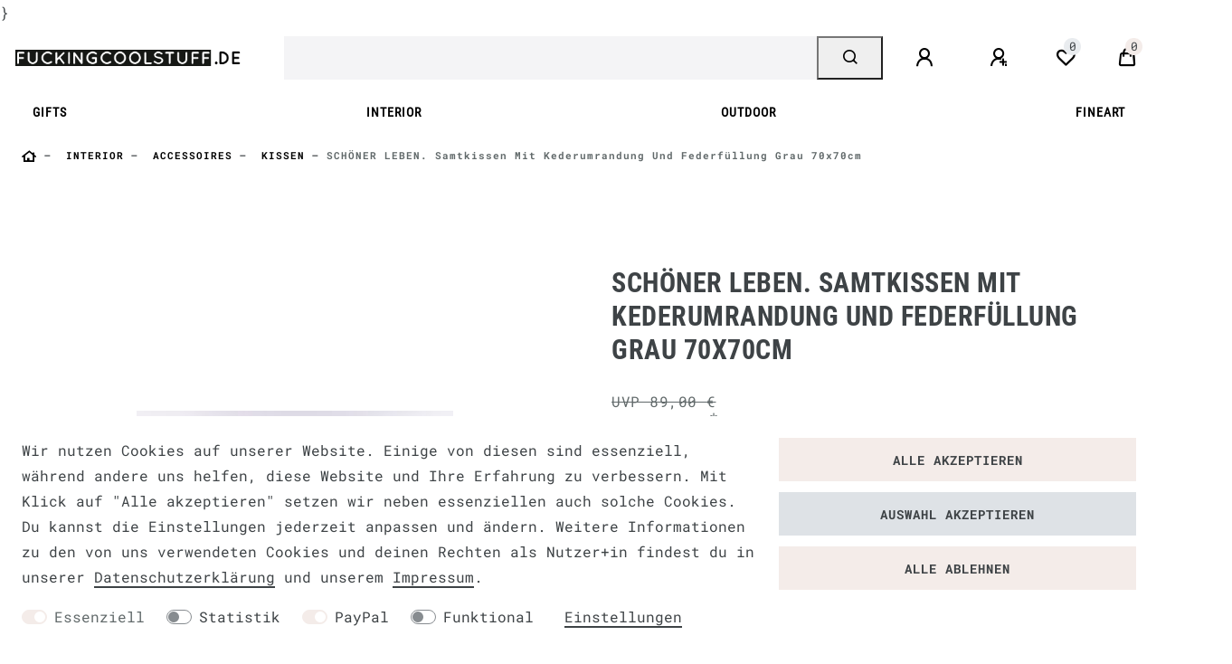

--- FILE ---
content_type: text/html; charset=UTF-8
request_url: https://www.fuckingcoolstuff.de/made-by-schoener-leben/schoener-leben-samtkissen/schoener-leben-samtkissen-mit-kederumrandung-und-federfuellung-grau-70x70cm_50243_48805
body_size: 124794
content:






<!DOCTYPE html>

<html lang="de" data-framework="vue" prefix="og: http://ogp.me/ns#" class="icons-loading">

<head>
                        

    <script type="text/javascript">
    (function() {
        var _availableConsents = {"necessary.amazonPay":[true,["amazon-pay-abtesting-apa-migration","amazon-pay-abtesting-new-widgets","amazon-pay-connectedAuth","apay-session-set","language","amazon_Login_state_cache","amazon_Login_accessToken","apayLoginState","amzLoginType","amzDummy"],false],"necessary.consent":[true,[],null],"necessary.session":[true,[],null],"necessary.csrf":[true,["XSRF-TOKEN"],null],"necessary.shopbooster_cookie":[true,["plenty_cache"],null],"tracking.googleAnalytics":[false,["\/^_ga\/","_ga","_gid","_gat"],false],"paypal.paypal-cookies":[false,["X-PP-SILOVER","X-PP-L7","tsrc","paypalplus_session_v2"],true],"convenience.languageDetection":[null,[],null]};
        var _allowedCookies = ["plenty_cache","amazon-pay-abtesting-apa-migration","amazon-pay-abtesting-new-widgets","amazon-pay-connectedAuth","apay-session-set","language","amazon_Login_state_cache","amazon_Login_accessToken","apayLoginState","amzLoginType","amzDummy","XSRF-TOKEN","plenty-shop-cookie","PluginSetPreview","SID_PLENTY_ADMIN_21823","PreviewCookie"] || [];

        window.ConsentManager = (function() {
            var _consents = (function() {
                var _rawCookie = document.cookie.split(";").filter(function (cookie) {
                    return cookie.trim().indexOf("plenty-shop-cookie=") === 0;
                })[0];

                if (!!_rawCookie) {
                    try {
                        _rawCookie = decodeURIComponent(_rawCookie);
                    } catch (e) {
                        document.cookie = "plenty-shop-cookie= ; expires = Thu, 01 Jan 1970 00:00:00 GMT"
                        return null;
                    }

                    try {
                        return JSON.parse(
                            _rawCookie.trim().substr("plenty-shop-cookie=".length)
                        );
                    } catch (e) {
                        return null;
                    }
                }
                return null;
            })();

            Object.keys(_consents || {}).forEach(function(group) {
                if(typeof _consents[group] === 'object' && _consents[group] !== null)
                {
                    Object.keys(_consents[group] || {}).forEach(function(key) {
                        var groupKey = group + "." + key;
                        if(_consents[group][key] && _availableConsents[groupKey] && _availableConsents[groupKey][1].length) {
                            Array.prototype.push.apply(_allowedCookies, _availableConsents[groupKey][1]);
                        }
                    });
                }
            });

            if(!_consents) {
                Object.keys(_availableConsents || {})
                    .forEach(function(groupKey) {
                        if(_availableConsents[groupKey] && ( _availableConsents[groupKey][0] || _availableConsents[groupKey][2] )) {
                            Array.prototype.push.apply(_allowedCookies, _availableConsents[groupKey][1]);
                        }
                    });
            }

            var _setResponse = function(key, response) {
                _consents = _consents || {};
                if(typeof key === "object" && typeof response === "undefined") {
                    _consents = key;
                    document.dispatchEvent(new CustomEvent("consent-change", {
                        detail: {key: null, value: null, data: key}
                    }));
                    _enableScriptsOnConsent();
                } else {
                    var groupKey = key.split(".")[0];
                    var consentKey = key.split(".")[1];
                    _consents[groupKey] = _consents[groupKey] || {};
                    if(consentKey === "*") {
                        Object.keys(_availableConsents).forEach(function(aKey) {
                            if(aKey.split(".")[0] === groupKey) {
                                _consents[groupKey][aKey.split(".")[1]] = response;
                            }
                        });
                    } else {
                        _consents[groupKey][consentKey] = response;
                    }
                    document.dispatchEvent(new CustomEvent("consent-change", {
                        detail: {key: key, value: response, data: _consents}
                    }));
                    _enableScriptsOnConsent();
                }
                if(!_consents.hasOwnProperty('_id')) {
                    _consents['_id'] = "7e66bee3d92765e33a44d94bc3c297c308695d2a";
                }

                Object.keys(_availableConsents).forEach(function(key) {
                    if((_availableConsents[key][1] || []).length > 0) {
                        if(_isConsented(key)) {
                            _availableConsents[key][1].forEach(function(cookie) {
                                if(_allowedCookies.indexOf(cookie) < 0) _allowedCookies.push(cookie);
                            });
                        } else {
                            _allowedCookies = _allowedCookies.filter(function(cookie) {
                                return _availableConsents[key][1].indexOf(cookie) < 0;
                            });
                        }
                    }
                });

                document.cookie = "plenty-shop-cookie=" + JSON.stringify(_consents) + "; path=/; expires=" + _expireDate() + "; secure";
            };
            var _hasResponse = function() {
                return _consents !== null;
            };

            var _expireDate = function() {
                var expireSeconds = 0;
                                    expireSeconds = 8640000;
                                const date = new Date();
                date.setSeconds(date.getSeconds() + expireSeconds);
                const offset = date.getTimezoneOffset() / 60;
                date.setHours(date.getHours() - offset)
                return date.toUTCString();
            }
            var _isConsented = function(key) {
                var groupKey = key.split(".")[0];
                var consentKey = key.split(".")[1];

                if (consentKey === "*") {
                    return Object.keys(_availableConsents).some(function (aKey) {
                        var aGroupKey = aKey.split(".")[0];
                        return aGroupKey === groupKey && _isConsented(aKey);
                    });
                } else {
                    if(!_hasResponse()) {
                        return _availableConsents[key][0] || _availableConsents[key][2];
                    }

                    if(_consents.hasOwnProperty(groupKey) && _consents[groupKey].hasOwnProperty(consentKey))
                    {
                        return !!_consents[groupKey][consentKey];
                    }
                    else {
                        if(!!_availableConsents[key])
                        {
                            return _availableConsents[key][0];
                        }

                        console.warn("Cookie has been blocked due to not being registered: " + key);
                        return false;
                    }
                }
            };
            var _getConsents = function() {
                var _result = {};
                Object.keys(_availableConsents).forEach(function(key) {
                    var groupKey = key.split(".")[0];
                    var consentKey = key.split(".")[1];
                    _result[groupKey] = _result[groupKey] || {};
                    if(consentKey !== "*") {
                        _result[groupKey][consentKey] = _isConsented(key);
                    }
                });
                return _result;
            };
            var _isNecessary = function(key) {
                return _availableConsents.hasOwnProperty(key) && _availableConsents[key][0];
            };
            var _enableScriptsOnConsent = function() {
                var elementsToEnable = document.querySelectorAll("script[data-cookie-consent]");
                Array.prototype.slice.call(elementsToEnable).forEach(function(el) {
                    if(el.dataset && el.dataset.cookieConsent && _isConsented(el.dataset.cookieConsent) && el.type !== "application/javascript") {
                        var newScript = document.createElement("script");
                        if(el.src) {
                            newScript.src = el.src;
                        } else {
                            newScript.textContent = el.textContent;
                        }
                        el.parentNode.replaceChild(newScript, el);
                    }
                });
            };
            window.addEventListener("load", _enableScriptsOnConsent);
                        // Cookie proxy
            (function() {
                var _data = {};
                var _splitCookieString = function(cookiesString) {

                    var _allCookies = cookiesString.split(";");
                    var regex = /[^=]+=[^;]*;?((?:expires|path|domain)=[^;]*;)*/gm;
                    var cookies = [];

                    _allCookies.forEach(function(cookie){
                        if(cookie.trim().indexOf("plenty-shop-cookie=") === 0) {
                            var cookieString = decodeURIComponent(cookiesString);
                            var match;
                            while((match = regex.exec(cookieString)) !== null) {
                                if(match.index === match.lastIndex) {
                                    regex.lastIndex++;
                                }
                                cookies.push(match[0]);
                            }
                        } else if(cookie.length) {
                            cookies.push(cookie);
                        }
                    });

                    return cookies;

                };
                var _parseCookies = function (cookiesString) {
                    return _splitCookieString(cookiesString).map(function(cookieString) {
                        return _parseCookie(cookieString);
                    });
                };
                var _parseCookie = function(cookieString) {
                    var cookie = {
                        name: null,
                        value: null,
                        params: {}
                    };
                    var match = /^([^=]+)=([^;]*);*((?:[^;]*;?)*)$/.exec(cookieString.trim());
                    if(match && match[1]) {
                        cookie.name = match[1];
                        cookie.value = match[2];

                        (match[3] || "").split(";").map(function(param) {
                            return /^([^=]+)=([^;]*);?$/.exec(param.trim());
                        }).filter(function(param) {
                            return !!param;
                        }).forEach(function(param) {
                            cookie.params[param[1]] = param[2];
                        });

                        if(cookie.params && !cookie.params.path) {
                            cookie.params.path = "/";
                        }
                    }

                    return cookie;
                };
                var _isAllowed = function(cookieName) {
                    return _allowedCookies.some(function(allowedCookie) {
                        var match = /^\/(.*)\/([gmiy]*)$/.exec(allowedCookie);
                        return (match && match[1] && (new RegExp(match[1], match[2])).test(cookieName))
                            || allowedCookie === cookieName;
                    });
                };
                var _set = function(cookieString) {
                    var cookie = _parseCookie(cookieString);
                                                                    var domainParts = (window.location.host || window.location.hostname).split(".");
                        if(domainParts[0] === "www") {
                            domainParts.shift();
                            cookie.domain = "." + domainParts.join(".");
                        } else {
                            cookie.domain = (window.location.host || window.location.hostname);
                        }
                                        if(cookie && cookie.name) {
                        if(_isAllowed(cookie.name)) {
                            var cookieValue = cookie.value || "";
                            _data[cookie.name] = cookieValue + Object.keys(cookie.params || {}).map(function(paramKey) {
                                                            var date = new Date(_expireDate());
                                if(paramKey === "expires" && (new Date(cookie.params[paramKey]).getTime()) > date.getTime()) {
                                    return "; expires=" + _expireDate();
                                }
                                                            return "; " + paramKey.trim() + "=" + cookie.params[paramKey].trim();
                            }).join("");
                        } else {
                            _data[cookie.name] = null;
                            console.warn("Cookie has been blocked due to privacy settings: " + cookie.name);
                        }
                        _update();
                    }
                };
                var _get = function() {
                    return Object.keys(_data).filter(function (key) {
                        return !!_data[key];
                    }).map(function (key) {
                        return key + "=" + (_data[key].split(";")[0]);
                    }).join("; ");
                };
                var _update = function() {
                    delete document.cookie;
                    var cookies = _parseCookies(document.cookie);
                    Object.keys(_data).forEach(function(key) {
                        if(!_data[key]) {
                            // unset cookie
                            var domains = (window.location.host || window.location.hostname).split(".");
                            while(domains.length > 1) {
                                document.cookie = key + "=; path=/; expires=Thu, 01 Jan 1970 00:00:01 GMT; domain="+domains.join(".");
                                document.cookie = key + "=; path=/; expires=Thu, 01 Jan 1970 00:00:01 GMT; domain=."+domains.join(".");
                                domains.shift();
                            }
                            document.cookie = key + "=; path=/; expires=Thu, 01 Jan 1970 00:00:01 GMT;";
                            delete _data[key];
                        } else {
                            var existingCookie = cookies.find(function(cookie) { return cookie.name === key; });
                            var parsedData = _parseCookie(key + "=" + _data[key]);
                            if(!existingCookie || existingCookie.value !== parsedData.value) {
                                document.cookie = key + "=" + _data[key];
                            } else {
                                // console.log('No changes to cookie: ' + key);
                            }
                        }
                    });

                    if(!document.__defineGetter__) {
                        Object.defineProperty(document, 'cookie', {
                            get: _get,
                            set: _set
                        });
                    } else {
                        document.__defineGetter__('cookie', _get);
                        document.__defineSetter__('cookie', _set);
                    }
                };

                _splitCookieString(document.cookie).forEach(function(cookie)
                {
                    _set(cookie);
                });

                _update();
            })();
            
            return {
                setResponse: _setResponse,
                hasResponse: _hasResponse,
                isConsented: _isConsented,
                getConsents: _getConsents,
                isNecessary: _isNecessary
            };
        })();
    })();
</script>


    
<meta charset="utf-8">
<meta http-equiv="X-UA-Compatible" content="IE=edge">
<meta name="viewport" content="width=device-width, initial-scale=1">
<meta name="generator" content="plentymarkets" />
<meta name="format-detection" content="telephone=no"> 
<link rel="icon" type="img/ico" href="https://cdn02.plentymarkets.com/uuybnujnq1oa/frontend/Fuckingcool/Systemgrafiken/favicon-fcs.jpg">




            <link rel="canonical" href="https://www.schoener-leben-shop.de/made-by-schoener-leben/schoener-leben-samtkissen/schoener-leben-samtkissen-mit-kederumrandung-und-federfuellung-grau-70x70cm/a-50243">


<style data-font="Custom-Font">
    
        
    @font-face {
        font-family: "Custom-Font";
        src: url("https://cdn02.plentymarkets.com/uuybnujnq1oa/frontend/Fuckingcool/fonts/RobotoMono-Regular.ttf");
        font-display: optional;
    }
            
    @font-face {
        font-family: "Custom-Font";
        src: url("https://cdn02.plentymarkets.com/uuybnujnq1oa/frontend/Fuckingcool/fonts/RobotoMono-Bold.ttf");
        font-display: optional;
        font-weight: bold;
    }
            
        .icons-loading .fa { visibility: hidden !important; }
</style>

<link rel="preload" href="https://cdn02.plentymarkets.com/uuybnujnq1oa/plugin/126/ceres/css/ceres-icons.css" as="style" onload="this.onload=null;this.rel='stylesheet';">
<noscript><link rel="stylesheet" href="https://cdn02.plentymarkets.com/uuybnujnq1oa/plugin/126/ceres/css/ceres-icons.css"></noscript>


<link rel="preload" as="style" href="https://cdn02.plentymarkets.com/uuybnujnq1oa/plugin/126/ceres/css/ceres-base.css?v=bdac8cd5f476a0d34e6fd49f8699ecc3913124f1">


<script type="application/javascript">
    /*! loadCSS. [c]2017 Filament Group, Inc. MIT License */
    /* This file is meant as a standalone workflow for
    - testing support for link[rel=preload]
    - enabling async CSS loading in browsers that do not support rel=preload
    - applying rel preload css once loaded, whether supported or not.
    */
    (function( w ){
        "use strict";
        // rel=preload support test
        if( !w.loadCSS ){
            w.loadCSS = function(){};
        }
        // define on the loadCSS obj
        var rp = loadCSS.relpreload = {};
        // rel=preload feature support test
        // runs once and returns a function for compat purposes
        rp.support = (function(){
            var ret;
            try {
                ret = w.document.createElement( "link" ).relList.supports( "preload" );
            } catch (e) {
                ret = false;
            }
            return function(){
                return ret;
            };
        })();

        // if preload isn't supported, get an asynchronous load by using a non-matching media attribute
        // then change that media back to its intended value on load
        rp.bindMediaToggle = function( link ){
            // remember existing media attr for ultimate state, or default to 'all'
            var finalMedia = link.media || "all";

            function enableStylesheet(){
                // unbind listeners
                if( link.addEventListener ){
                    link.removeEventListener( "load", enableStylesheet );
                } else if( link.attachEvent ){
                    link.detachEvent( "onload", enableStylesheet );
                }
                link.setAttribute( "onload", null );
                link.media = finalMedia;
            }

            // bind load handlers to enable media
            if( link.addEventListener ){
                link.addEventListener( "load", enableStylesheet );
            } else if( link.attachEvent ){
                link.attachEvent( "onload", enableStylesheet );
            }

            // Set rel and non-applicable media type to start an async request
            // note: timeout allows this to happen async to let rendering continue in IE
            setTimeout(function(){
                link.rel = "stylesheet";
                link.media = "only x";
            });
            // also enable media after 3 seconds,
            // which will catch very old browsers (android 2.x, old firefox) that don't support onload on link
            setTimeout( enableStylesheet, 3000 );
        };

        // loop through link elements in DOM
        rp.poly = function(){
            // double check this to prevent external calls from running
            if( rp.support() ){
                return;
            }
            var links = w.document.getElementsByTagName( "link" );
            for( var i = 0; i < links.length; i++ ){
                var link = links[ i ];
                // qualify links to those with rel=preload and as=style attrs
                if( link.rel === "preload" && link.getAttribute( "as" ) === "style" && !link.getAttribute( "data-loadcss" ) ){
                    // prevent rerunning on link
                    link.setAttribute( "data-loadcss", true );
                    // bind listeners to toggle media back
                    rp.bindMediaToggle( link );
                }
            }
        };

        // if unsupported, run the polyfill
        if( !rp.support() ){
            // run once at least
            rp.poly();

            // rerun poly on an interval until onload
            var run = w.setInterval( rp.poly, 500 );
            if( w.addEventListener ){
                w.addEventListener( "load", function(){
                    rp.poly();
                    w.clearInterval( run );
                } );
            } else if( w.attachEvent ){
                w.attachEvent( "onload", function(){
                    rp.poly();
                    w.clearInterval( run );
                } );
            }
        }


        // commonjs
        if( typeof exports !== "undefined" ){
            exports.loadCSS = loadCSS;
        }
        else {
            w.loadCSS = loadCSS;
        }
    }( typeof global !== "undefined" ? global : this ) );

    (function() {
        var checkIconFont = function() {
            if(!document.fonts || document.fonts.check("1em FontAwesome")) {
                document.documentElement.classList.remove('icons-loading');
            }
        };

        if(document.fonts) {
            document.fonts.addEventListener("loadingdone", checkIconFont);
            window.addEventListener("load", checkIconFont);
        }
        checkIconFont();
    })();
</script>

                            <link rel="stylesheet" href="https://cdn02.plentymarkets.com/uuybnujnq1oa/plugin/126/plentyshopltsmodern/css/ceres-base.css?v=bdac8cd5f476a0d34e6fd49f8699ecc3913124f1">


<style data-font="Montserrat">
    /* regular */
    
    @font-face {
        font-family: "Montserrat";
        src: url("https://cdn02.plentymarkets.com/uuybnujnq1oa/plugin/126/plentyshopltsmodern/documents/fonts/montserrat/Montserrat-Regular.woff2") format('woff2');
        font-display: optional;
    }

    /* bold */
    @font-face {
        font-family: "Montserrat";
        src: url("https://cdn02.plentymarkets.com/uuybnujnq1oa/plugin/126/plentyshopltsmodern/documents/fonts/montserrat/Montserrat-Regular.woff2") format('woff2');
        font-display: optional;
        font-weight: bold;
    }

    /* italic */
    
    @font-face {
        font-family: "Montserrat";
        src: url("https://cdn02.plentymarkets.com/uuybnujnq1oa/plugin/126/plentyshopltsmodern/documents/fonts/montserrat/Montserrat-Italic.woff2") format('woff2');
        font-display: optional;
        font-style: italic;
    }

    /* bold italic */
    @font-face {
        font-family: "Montserrat";
        src: url("https://cdn02.plentymarkets.com/uuybnujnq1oa/plugin/126/plentyshopltsmodern/documents/fonts/montserrat/Montserrat-Italic.woff2") format('woff2');
        font-display: optional;
        font-weight: bold;
        font-style: italic;
    }
</style>

            

<!-- Extend the existing style with a template -->
            <link rel="preload" href="https://cdn02.plentymarkets.com/uuybnujnq1oa/plugin/126/blog/css/blog_entrypoint.css?v=211" as="style">
<link rel="stylesheet" href="https://cdn02.plentymarkets.com/uuybnujnq1oa/plugin/126/blog/css/blog_entrypoint.css?v=211" media="print" onload="this.media='all'">


                            <script type="text/plain" data-cookie-consent="tracking.googleAnalytics" async src="https://www.googletagmanager.com/gtag/js?id=UA-21745884-5"></script>
<script type="text/plain" data-cookie-consent="tracking.googleAnalytics">
    window.dataLayer = window.dataLayer || [];
    function gtag(){dataLayer.push(arguments);}

    gtag('consent', 'default', {
      'ad_storage': 'granted',
      'ad_user_data': 'granted',
      'ad_personalization': 'granted',
      'analytics_storage': 'granted'
    });

    gtag('js', new Date());

    gtag('config', 'UA-21745884-5');

                gtag('set', 'anonymizeIp', true);
    </script>

            


    
    
                
    
    

    
    
    
    
    

                    


<meta name="robots" content="all">
    <meta name="description" content="Schöner Leben Samtkissen mit Kederumrandung und Federfüllung grau 70x70cm">
    <meta name="keywords" content="Samtkissen, Bodenkissen, XL-Kissen">
<meta property="og:title" content="SCHÖNER LEBEN. Samtkissen mit Kederumrandung und Federfüllung grau 70x70cm
         | FUCKINGCOOLSTUFF.DE"/>
<meta property="og:type" content="article"/>
<meta property="og:url" content="https://www.fuckingcoolstuff.de/made-by-schoener-leben/schoener-leben-samtkissen/schoener-leben-samtkissen-mit-kederumrandung-und-federfuellung-grau-70x70cm/a-50243"/>
<meta property="og:image" content="https://images.fuckingcoolstuff.de/item/images/50243/full/50243-Schoener-Leben-Samtkissen-mit-Kederumrandung-.jpg"/>
<meta property="thumbnail" content="https://images.fuckingcoolstuff.de/item/images/50243/full/50243-Schoener-Leben-Samtkissen-mit-Kederumrandung-.jpg"/>

<script type="application/ld+json">
            {
                "@context"      : "https://schema.org/",
                "@type"         : "Product",
                "@id"           : "48805",
                "name"          : "SCHÖNER LEBEN. Samtkissen mit Kederumrandung und Federfüllung grau 70x70cm",
                "category"      : "KISSEN",
                "releaseDate"   : "",
                "image"         : "https://images.fuckingcoolstuff.de/item/images/50243/full/50243-Schoener-Leben-Samtkissen-mit-Kederumrandung-.jpg",
                "identifier"    : "48805",
                "description"   : "SCH&amp;Ouml;NER LEBEN. Samtkissen mit Kederumrandung und Federf&amp;uuml;llung grau&amp;nbsp;70x70cm &amp;nbsp; Dieses edle Samtkissen aus der SCH&amp;Ouml;NER LEBEN. - KOLLEKTION&amp;nbsp;ist ein ganz besonderes Lieblingsst&amp;uuml;ck f&amp;uuml;r dein Sofa!&amp;nbsp; Der hochwertige Samtstoff f&amp;uuml;hlt sich herrlich weich an und wertet mit seiner kostbar gl&amp;auml;nzenden Oberfl&amp;auml;che jeden Raum auf. Die XL-Gr&amp;ouml;ße 70x70cm&amp;nbsp;eignet sich als luxuri&amp;ouml;ses Bodenkissen, wirkt aber auch bei&amp;nbsp;tiefen, ausladenden&amp;nbsp;Sofas sehr dekorativ und sorgt f&amp;uuml;r Bequemlichkeit! Zum Gl&amp;uuml;ck gibt es das Kissen auch in anderen Gr&amp;ouml;ßen und vielen&amp;nbsp;weiteren Farben. So kannst du ganz nach Herzenslust kombinieren! Dieses Kissen ist ein echtes Lieblingsst&amp;uuml;ck und wird bei&amp;nbsp;SCH&amp;Ouml;NER LEBEN.&amp;nbsp;sorgf&amp;auml;ltig&amp;nbsp;in Handarbeit hergestellt. Das Kissen ist aufw&amp;auml;ndig&amp;nbsp;mit einer Kederumrandung aus Samtstoff verziert und mit einem Reißverschluss ausgestattet. Die hochwertige F&amp;uuml;llung aus halbweißen Enten- und G&amp;auml;nsefedern sorgt f&amp;uuml;r das richtige Volumen und einen guten Griff. Ob einzeln oder in Kombination mit anderen Kissen - mach es dir mit deinen neuen Lieblingskissen gem&amp;uuml;tlich! &amp;Uuml;brigens: Unsere SCH&amp;Ouml;NER LEBEN.-Kissenh&amp;uuml;llen&amp;nbsp;werden&amp;nbsp;liebevoll in unserem hauseigenen N&amp;auml;hstudio oder unserem Kooperationspartner hergestellt und sind made in Germany. &amp;nbsp; Details: Maße: ca. 70x70cm Farbe:&amp;nbsp;grau&amp;nbsp; Kederfarbe: grau&amp;nbsp; Umrandung mit Keder aus Samtstoff Reißverschluß Inkl. herausnehmbarer Federf&amp;uuml;llung aus halbweißen Enten- und G&amp;auml;nsefedern Dicke Stoff: ca. 2,0 mm +/- 2&amp;percnt; Material Stoff:&amp;nbsp;100&amp;percnt; Polyester Gewicht Stoff: ca. 398g/m² das entspricht 577g/lfm Scheuertouren Stoff: 35.000 Touren (Martindale) Lichtechtheit Stoff: 5 Zugfestigkeit Stoff: L&amp;auml;ngs 380N, Quer 280N Trockenreibechtheit Stoff: 4 Nassreibechtheit Stoff: 4 Pilling Stoff: 5 Waschbar bei 30°C (Feinw&amp;auml;sche) &amp;Uuml;brigens: Sch&amp;ouml;ner Leben&amp;nbsp;Kissenh&amp;uuml;llen&amp;nbsp;werden&amp;nbsp;liebevoll in unserem hauseigenen N&amp;auml;hstudio hergestellt und ist made in Germany.",
                "disambiguatingDescription" : "Der hochwertige Samtstoff fühlt sich herrlich weich an und wertet mit seiner glänzenden Oberfläche jeden Raum auf.
Die XL-Größe 70x70cm eignet sich als luxuriöses Bodenkissen, wirkt aber auch bei tiefen, ausladenden Sofas sehr dekorativ und sorgt für Bequemlichkeit!
Zum Glück gibt es das Kissen auch in anderen Größen und vielen weiteren Farben. So kannst du ganz nach Herzenslust kombinieren!
Das Kissen ist aufwändig mit einer Kederumrandung aus Samtstoff verziert und mit einem Reißverschluss ausgestattet.
Die hochwertige Füllung aus halbweißen Enten- und Gänsefedern sorgt für das richtige Volumen und einen guten Griff.
Details:
    Maße: ca. 70x70cm
    Farbe: grau 
    Kederfarbe: grau 
    Umrandung mit Keder aus Samtstoff
    Reißverschluß
    Inkl. herausnehmbarer Federfüllung aus halbweißen Enten- und Gänsefedern
    Dicke Stoff: ca. 2,0 mm +/- 2%
    Material Stoff: 100% Polyester
    Gewicht Stoff: ca. 398g/m² das entspricht 577g/lfm
    Scheuertouren Stoff: 35.000 Touren (Martindale)
    Lichtechtheit Stoff: 5
    Zugfestigkeit Stoff: Längs 380N, Quer 280N
    Trockenreibechtheit Stoff: 4
    Nassreibechtheit Stoff: 4
    Pilling Stoff: 5
    Waschbar bei 30°C (Feinwäsche)",
                "manufacturer"  : {
                    "@type"         : "Organization",
                    "name"          : "SCHÖNER LEBEN."
                },
                "sku"           : "48805",
                "offers": {
                    "@type"         : "Offer",
                    "priceCurrency" : "EUR",
                    "price"         : "79.00",
                    "url"           : "https://www.fuckingcoolstuff.de/made-by-schoener-leben/schoener-leben-samtkissen/schoener-leben-samtkissen-mit-kederumrandung-und-federfuellung-grau-70x70cm_50243_48805",
                    "priceSpecification":[
                                                    {
                                "@type": "UnitPriceSpecification",
                                "price": "89.00",
                                "priceCurrency": "EUR",
                                "priceType": "ListPrice",
                                "referenceQuantity": {
                                    "@type": "QuantitativeValue",
                                    "value": "1",
                                    "unitCode": "C62"
                                }
                            },
                                                {
                            "@type": "UnitPriceSpecification",
                            "price": "79.00",
                            "priceCurrency": "EUR",
                            "priceType": "SalePrice",
                            "referenceQuantity": {
                                "@type": "QuantitativeValue",
                                "value": "1",
                                "unitCode": "C62"
                            }
                        }

                    ],
                    "availability"  : "",
                    "itemCondition" : "https://schema.org/NewCondition"
                },
                "depth": {
                    "@type"         : "QuantitativeValue",
                    "value"         : "700"
                },
                "width": {
                    "@type"         : "QuantitativeValue",
                    "value"         : "700"
                },
                "height": {
                    "@type"         : "QuantitativeValue",
                    "value"         : "0"
                },
                "weight": {
                    "@type"         : "QuantitativeValue",
                    "value"         : "2000"
                }
            }
        </script>

<title>SCHÖNER LEBEN. Samtkissen mit Kederumrandung und Federfüllung grau 70x70cm
         | FUCKINGCOOLSTUFF.DE</title>

            <link rel="stylesheet" href="https://cdn02.plentymarkets.com/uuybnujnq1oa/plugin/126/d2gpmpluginpaymenticons/css/plugin.css">
                <link href="https://cdn02.plentymarkets.com/uuybnujnq1oa/plugin/126/magiczoomplus/css/magiczoomplus.min.css" rel="stylesheet"/>
            <style>
    #paypal_loading_screen {
        display: none;
        position: fixed;
        z-index: 2147483640;
        top: 0;
        left: 0;
        width: 100%;
        height: 100%;
        overflow: hidden;

        transform: translate3d(0, 0, 0);

        background-color: black;
        background-color: rgba(0, 0, 0, 0.8);
        background: radial-gradient(ellipse closest-corner, rgba(0,0,0,0.6) 1%, rgba(0,0,0,0.8) 100%);

        color: #fff;
    }

    #paypal_loading_screen .paypal-checkout-modal {
        font-family: "HelveticaNeue", "HelveticaNeue-Light", "Helvetica Neue Light", helvetica, arial, sans-serif;
        font-size: 14px;
        text-align: center;

        box-sizing: border-box;
        max-width: 350px;
        top: 50%;
        left: 50%;
        position: absolute;
        transform: translateX(-50%) translateY(-50%);
        cursor: pointer;
        text-align: center;
    }

    #paypal_loading_screen.paypal-overlay-loading .paypal-checkout-message, #paypal_loading_screen.paypal-overlay-loading .paypal-checkout-continue {
        display: none;
    }

    .paypal-checkout-loader {
        display: none;
    }

    #paypal_loading_screen.paypal-overlay-loading .paypal-checkout-loader {
        display: block;
    }

    #paypal_loading_screen .paypal-checkout-modal .paypal-checkout-logo {
        cursor: pointer;
        margin-bottom: 30px;
        display: inline-block;
    }

    #paypal_loading_screen .paypal-checkout-modal .paypal-checkout-logo img {
        height: 36px;
    }

    #paypal_loading_screen .paypal-checkout-modal .paypal-checkout-logo img.paypal-checkout-logo-pp {
        margin-right: 10px;
    }

    #paypal_loading_screen .paypal-checkout-modal .paypal-checkout-message {
        font-size: 15px;
        line-height: 1.5;
        padding: 10px 0;
    }

    #paypal_loading_screen.paypal-overlay-context-iframe .paypal-checkout-message, #paypal_loading_screen.paypal-overlay-context-iframe .paypal-checkout-continue {
        display: none;
    }

    .paypal-spinner {
        height: 30px;
        width: 30px;
        display: inline-block;
        box-sizing: content-box;
        opacity: 1;
        filter: alpha(opacity=100);
        animation: rotation .7s infinite linear;
        border-left: 8px solid rgba(0, 0, 0, .2);
        border-right: 8px solid rgba(0, 0, 0, .2);
        border-bottom: 8px solid rgba(0, 0, 0, .2);
        border-top: 8px solid #fff;
        border-radius: 100%
    }

    .paypalSmartButtons div {
        margin-left: 10px;
        margin-right: 10px;
    }
</style>            }
<link rel="stylesheet" href="https://cdn02.plentymarkets.com/uuybnujnq1oa/plugin/126/cfouritemquestions/css/main.min.css">
<script src='https://www.google.com/recaptcha/api.js'></script>
            <link rel="stylesheet" href="https://cdnjs.cloudflare.com/ajax/libs/tempusdominus-bootstrap-4/5.0.0-alpha14/css/tempusdominus-bootstrap-4.min.css" />
<link href="https://cdn02.plentymarkets.com/uuybnujnq1oa/plugin/126/customforms/css/main.css" rel="stylesheet" />
                <style>/****************** Fonts ***************************/
@font-face {
    font-family:"Custom-Dekko";
    font-display: swap;
    src:url("https://cdn02.plentymarkets.com/uuybnujnq1oa/frontend/SchoenerLeben/Relaunch-2021/Font/Dekko-Regular.ttf");
}
@font-face {
    font-family:"Custom-RobotoCond-Light";
    font-display: swap;
    src:url("https://cdn02.plentymarkets.com/uuybnujnq1oa/frontend/SchoenerLeben/Relaunch-2021/Font/RobotoCondensed-Light.ttf");
}
@font-face {
    font-family:"Custom-RobotoCond";
    font-display: swap;
    src:url("https://cdn02.plentymarkets.com/uuybnujnq1oa/frontend/SchoenerLeben/Relaunch-2021/Font/RobotoCondensed-Regular.ttf");
}
@font-face {
    font-family:"Custom-RobotoCond-Bold";
    font-display: swap;
    src:url("https://cdn02.plentymarkets.com/uuybnujnq1oa/frontend/SchoenerLeben/Relaunch-2021/Font/RobotoCondensed-Bold.ttf");
}


/****************************************************/
/****************** Common **************************/
body {
    background-color: #FFF;

.container-max {
padding: 0 4px !important;
}


}
h1 {
    font-family:Custom-RobotoCond-Bold,custom-font,arial,sans-serif;
}
}
h2, h3 {
    font-family:Custom-RobotoCond-Bold,custom-font,arial,sans-serif;
}
.grosseschrift {
    font-family:custom-font,arial,sans-serif; font-size:20px;font-style:normal;font-weight: normal;
}

.footer {
    background-color: #FFF;
}
/****************** Buttons & Links *****************/


u {
    text-decoration: none;
}

a,
.widget-primary .text-appearance,
.widget-primary a.text-appearance:hover,
.widget-primary a.text-appearance:focus,
a.text-primary,
a.text-primary:hover,
a.color-primary,
a.color-primary:hover,
a.text-primary,
a.text-primary:focus,
a.color-primary:focus {
    color:#000 !important;
}
.widget-primary a.text-appearance,
.widget-primary .btn-appearance,
.widget-primary a.text-appearance:hover,
.widget-primary a.text-appearance:focus,
.widget-primary .btn-appearance:hover,
.widget-primary .btn-appearance:focus {
    text-decoration-color:#000 !important;
}
a:hover {
    text-decoration:none;
}

.basket-preview-footer .btn-primary {
    background-color: #BFB9AE;
}

/****************** Image Boxes *********************/


/****************** Item Lists **********************/


/****************** Article Boxes *******************/

.widget-primary .bg-appearance {
    color: #454545 !important;
    background-color: #e0dcdc !important;
}



/****************************************************/



/****************************************************/
/****************** Header **************************/

.top-bar {
    position: relative;
    right: 0;
    left: 0;
    padding: 0px 0 !important;
    -webkit-transition: background-color ease .4s;
    transition: background-color ease .4s;
}

.top-bar .blog-entrypoint {
    padding-left:35px;
    padding-right:20px;
    margin:0 !important;
}
.top-bar .blog-entrypoint .list-inline-item {
    border-bottom:2px solid #000;
    line-height:20px;
}
.top-bar .blog-entrypoint .list-inline-item:hover {
    border-bottom:none;
    cursor:pointer;
}
.top-bar .blog-entrypoint .list-inline-item a {
    font-size:0.8rem;
}
.top-bar .blog-entrypoint .list-inline-item a:hover {
    text-decoration:none !important;
}


/****************** Navigation **********************/
.navbar {
    background-color:#FFF;
    border-bottom:none !important;
}
.brand-wrapper .navbar-brand img {
 max-height: 90px;
}
.navbar-brand {
    margin-left:auto;
    margin-right:auto;
}
.main-navbar-collapsable {   
position:absolute;
    width:100%;
    margin-top:90px !important;
}
.mainmenu {
    background-color:#FFF;
    font-family:Custom-RobotoCond,helvetica,arial,sans-serif;
    justify-content:space-between !important;
}

.main-navbar-collapsable .ddown > a::after {
    display:none;
    visibility:hidden;
}
.megamenu .collapse {
    background:#f9f9f7;
}
.megamenu .collapse-inner a {
    font-family:Custom-RobotoCond-Light,helvetica,arial,sans-serif;
}
.megamenu .mainmenu > li > a,
.megamenu .mainmenu .level1 a,
.megamenu .mainmenu .level1:hover a {
    color:#000 !important;
    font-weight:bold;
    font-family:Custom-RobotoCond,helvetica,arial,sans-serif;
    font-size:0.9rem;
}
.main-navbar-collapsable .mainmenu > li:hover,
.main-navbar-collapsable .mainmenu > li.hover {
    background-color:#FFF;
}
.megamenu .mainmenu > li:hover > ul,
.megamenu .mainmenu > li.hover > ul {
    width:100vw;
    margin-left:calc(-50vw + 50%);
}
.main-navbar-collapsable .mainmenu>li>a {
    padding: 12px;
}
/****************** Breadcrumb **********************/

.mobile-navigation ul.breadcrumb a, .mobile-navigation ul.breadcrumb li {
    color: #000;
}


.breadcrumbs .breadcrumb .breadcrumb-item:before, .breadcrumbs .breadcrumb .breadcrumb-item a, .breadcrumbs .breadcrumb .breadcrumb-item span {
    font-size: calc(0.7 * 1rem);
    line-height: 1.75;
    letter-spacing: 1px;
    font-weight: 600;
    text-transform: uppercase;
    text-transform: capitalize;
}



/****************************************************/



/****************************************************/
/****************** Home ****************************/
.page-home-category #page-body h1 {
    font-family:custom-dekko,helvetica,arial,sans-serif;
}
/****************************************************/



/****************************************************/
/****************** Category ************************/
.list-controls .list-controls-inner {
    background-color:#FFF;
}
.categoriegrid .category-title {
    text-align:center;
    color:#000;
    text-shadow:none;
    font-weight:bold;
}
.custom-select,
.filter-toggle {
    border:0px solid #000;
}

/****************** Navigation **********************/
.sidebar-categories,
.widget-navigation-tree {
    font-family:Custom-RobotoCond-Light,helvetica,arial,sans-serif;
}
.sidebar-categories .category-title,
.widget-navigation-tree .category-title {
    font-size:1.5rem !important;
    text-align:left;
    padding:0.2rem 1.75rem 0.2rem 0.5rem;
}
.sidebar-categories .category-title,
.widget-navigation-tree .category-title,
.sidebar-categories ul li.active > a,
.widget-navigation-tree ul li.active > a {
    background-color:#FFF;
    font-weight:bold;
    font-family:Custom-RobotoCond,helvetica,arial,sans-serif;
    font-size:1.1rem;
}
.sidebar-categories a:hover,
.widget-navigation-tree a:hover {
    text-decoration:underline;
}
.sidebar-categories ul li a[href]:hover,
.widget-navigation-tree ul li a[href]:hover {
    background-color:#FFF;
}
.sidebar-categories .nav-item .expand-nav,
.widget-navigation-tree .nav-item .expand-nav {
    padding:.1rem 0;
}
.sidebar-categories .nav-item .nav-link,
.widget-navigation-tree .nav-item .nav-link {
    padding:.1rem 1.75rem;
}
/****************************************************/



/****************************************************/
/****************** Article *************************/

.single .widget-primary .bg-appearance {
    color:#000 !important;
}
.single .widget-primary .bg-appearance h3 {
    font-weight:bold;
}
.single #t3w-properties {
    border:1px dashed #000;
}
.single #t3w-properties tr {
    border:1px dashed #000;
}
.single #t3w-properties tr:nth-child(even) {
    background-color:#f4f4f4;
}
.single #t3w-properties tr td:first-child {
    vertical-align:top;
    font-weight:bold;
}
.single #t3w-properties td {
    padding:5px;
}
.single #t3w-properties ul {
    padding-left:10px;
    margin-bottom:0;
}



/****************************************************/

/* CSS der Youtube-Videos auf der Artikelseite */

.yt-container {
    position: relative;
    padding-bottom: 56.25%;
    height: 0;
    overflow: hidden;
    max-width: 100%;
}

.yt-container iframe {
    position: absolute;
    top: 0;
    left: 0;
    width: 100%;
    height: 100%;
}

/****************************************************/

/****************** Checkout ************************/
.widget-provider-select.widget-primary input:checked + .provider-select-label {
    box-shadow:inset 0 0 0 0.1rem #000;
}
/****************************************************/



/****************************************************/
/****************** Mobile Style ********************/






/****************** Header Navigation, Logo *********/


/****************** Checkout ***************/
@media (max-width: 991px) {
    .cmp-method-list .method-list-item label,
    .cmp-method-list .method-list-item .label {
        height:auto;
    }
}
/****************************************************/
/****** Filter Konfiguration Filterplugin*****/
@media(min-width: 992px) {
    .list-controls .filter-collapse {
        display: block !important;
        position: relative !important;
    }
    .list-controls .filter-collapse .filterdrop {
        padding: 0 !important;
    }
    .list-controls .filter-collapse .widget-primary, a[aria-controls*="filter-collapse"] {
        display: none !important
    }
    .widget-toolbar .filter-collapse>div {
        background: transparent !important;
        border: 0 !important;
        padding: 2rem 0 0 0 !important;
    }
}
#vue-app #page-body .list-controls .filter-collapse {
    z-index: 91 !important;
}
.breadcrumbs .d-none{display:block!important;}

/* Mobile: ein Artikel in voller Breite */

@media screen and (max-width :  1500px) and (orientation: portrait) {
.widget-proportional{
height: 40vh !important;
}
}

@media screen and (max-width :  1500px) and (orientation: portrait) {
.thumb-image{
width: 99% !important;
margin-bottom: 15px;
}
.thumb-content{
     margin: 0 auto;
width: 99% !important;
}
}</style>
                                    
 

                                    <link rel="stylesheet" href="https://cdn02.plentymarkets.com/uuybnujnq1oa/plugin/126/schoenerleben/css/main.css">            <link rel="stylesheet" href="https://cdn02.plentymarkets.com/uuybnujnq1oa/plugin/126/gpsr/css/gpsr.css?v=bdac8cd5f476a0d34e6fd49f8699ecc3913124f1">


<script type="application/json" data-translation="GPSR::Template">
    {"productSafetyTitle":"Angaben zur Produktsicherheit","productSafetyManufacturer":"","productSafetyContact":"Kontakt:","productSafetyEmail":"E-Mail:","productPhoneNumber":"Tel.:","productFax":"Faxnummer:","productContactUrl":"Kontaktformular","responsiblePersonTitle":"EU-Verantwortliche Person:","responsiblePersonContact":"EU-Verantwortlicher\/Hersteller\/Importeur:","safetyInfoTitle":"Sicherheitshinweise:"}
</script>

    
                                    
    </head>

<body class="page-singleitem item-50243 variation-48805 ">

                    

<script>
    if('ontouchstart' in document.documentElement)
    {
        document.body.classList.add("touch");
    }
    else
    {
        document.body.classList.add("no-touch");
    }
</script>

<div id="vue-app" data-server-rendered="true" class="app"><div template="#vue-notifications" class="notification-wrapper"></div> <header id="page-header" class="sticky-top"><div class="container-max"><div class="row flex-row-reverse position-relative"><div id="page-header-parent" data-header-offset class="col-12 header-container"><div class="top-bar header-fw bg-transparent pt-3 unfixed"><div class="container-max px-0 pr-lg-3"><div class="row mx-0 flex-row-reverse position-relative"><div class="top-bar-items search-permanent d-flex flex-grow-1 flex-column-reverse flex-md-row"><a href="/" class="navbar-brand py-2"><picture><source srcset="https://cdn02.plentymarkets.com/uuybnujnq1oa/frontend/Fuckingcool/Systemgrafiken/Logo_fcs-webshop.png"> <img src="https://cdn02.plentymarkets.com/uuybnujnq1oa/frontend/Fuckingcool/Systemgrafiken/Logo_fcs-webshop.png" alt="FUCKINGCOOLSTUFF.DE" class="img-fluid"></picture></a> <div class="always-visible-search flex-grow-1"><div class="container-max"><div class="position-relative"><div class="d-flex flex-grow-1 position-relative my-2"><input type="search" placeholder="" aria-label="Suchbegriff" value="" class="search-input flex-grow-1 px-3 py-2"> <button type="submit" aria-label="Suche" class="search-submit px-3"><i aria-hidden="true" class="fa fa-fw fa-search"></i></button></div> <!----></div></div></div> <div class="controls"><ul id="controlsList" class="controls-list mb-0 d-flex list-inline pl-2 pl-sm-1 pl-md-0"><li class="list-inline-item control-search"><a data-toggle="collapse" href="#searchBox" aria-expanded="false" aria-controls="searchBox" data-testing="searchbox-select" data-parent="#controlsList" aria-label="Suche" class="anicon anicon-search-xcross nav-link"><span aria-hidden="true" class="anicon-search-item"></span></a></li> <li class="list-inline-item control-user"><!----></li> <li class="list-inline-item control-wish-list"><a href="/wish-list" rel="nofollow" aria-label="Wunschliste" class="nav-link"><span class="badge-right mr-1 d-none d-sm-inline">0</span> <i aria-hidden="true" class="fa fa-heart-o"></i></a></li> <li class="list-inline-item control-basket position-relative"><a href="#" class="toggle-basket-preview nav-link"><span class="mr-2">0</span> <i aria-hidden="true" class="fa fa-shopping-cart"></i></a> <!----></li></ul></div></div></div></div> <div class="container-max px-0 px-lg-3"><div class="row mx-0 flex-row-reverse"><div id="searchBox" class="cmp cmp-search-box collapse"><!----></div></div></div></div> <nav class="navbar header-fw p-0 border-bottom bg-transparent megamenu"><div class="container-max d-block mb-5"><div class="row mx-0 position-relative d-flex"><div class="brand-wrapper px-lg-3 d-flex flex-fill"><a href="/" class="navbar-brand py-2"><picture data-alt="FUCKINGCOOLSTUFF.DE"><source srcset="https://cdn02.plentymarkets.com/uuybnujnq1oa/frontend/Fuckingcool/Systemgrafiken/Logo_fcs-webshop.png"> <img src="https://cdn02.plentymarkets.com/uuybnujnq1oa/frontend/Fuckingcool/Systemgrafiken/Logo_fcs-webshop.png" alt="FUCKINGCOOLSTUFF.DE" class="img-fluid"></picture></a> <button id="mobile-navigation-toggler" type="button" class="navbar-toggler d-lg-none p-3">
                    ☰
                </button></div> <div class="main-navbar-collapsable d-none d-lg-block"><ul class="mainmenu p-0 m-0 d-flex"><li><a href="/gifts" itemprop="name">
                        GIFTS
                    </a></li> <li class="ddown"><a href="/wohnen-home" itemprop="name">
                        INTERIOR
                    </a> <ul data-level="1" class="collapse nav-dropdown-0"><li><ul class="collapse-inner"><li class="level1"><a href="/wohnen-home/wohnen" itemprop="name">FURNITURE</a></li></ul></li> <li><ul class="collapse-inner"><li class="level1"><a href="/wohnen-home/food-drink" itemprop="name">FOOD&amp;DRINK</a></li> <li class="level2"><a href="/wohnen-home/food-drink/food" itemprop="name">FOOD</a></li> <li class="level2"><a href="/wohnen-home/food-drink/tisch" itemprop="name">TISCH</a></li> <li class="level2"><a href="/wohnen-home/food-drink/kochen" itemprop="name">COOKING</a></li> <li class="level2 bt-more"><a href="/wohnen-home/food-drink">Mehr...</a></li></ul></li> <li><ul class="collapse-inner"><li class="level1"><a href="/wohnen-home/accessoires" itemprop="name">ACCESSOIRES</a></li> <li class="level2"><a href="/wohnen-home/accessoires/dekoration" itemprop="name">DEKORATION</a></li> <li class="level2"><a href="/wohnen-home/accessoires/flowers" itemprop="name">FLOWERS</a></li> <li class="level2"><a href="/wohnen-home/accessoires/kissen" itemprop="name">KISSEN</a></li> <li class="level2 bt-more"><a href="/wohnen-home/accessoires">Mehr...</a></li></ul></li> <li><ul class="collapse-inner"><li class="level1"><a href="/wohnen-home/office" itemprop="name">OFFICE</a></li></ul></li> <li><ul class="collapse-inner"><li class="level1"><a href="/wohnen-home/beleuchtung" itemprop="name">BELEUCHTUNG</a></li></ul></li> <li><ul class="collapse-inner"><li class="level1"><a href="/wohnen-home/bad" itemprop="name">BAD</a></li></ul></li></ul></li> <li><a href="/outdoor" itemprop="name">
                        OUTDOOR
                    </a></li> <li class="ddown"><a href="/fineart" itemprop="name">
                        FINEART
                    </a> <ul data-level="1" class="collapse nav-dropdown-1"><li><ul class="collapse-inner"><li class="level1"><a href="/fineart/bilderrahmen" itemprop="name">BILDERRAHMEN</a></li></ul></li></ul></li></ul></div></div></div></nav> <div class="breadcrumbs header-fw unfixed"><nav data-component="breadcrumbs" data-renderer="twig" class="small d-none d-md-block px-0"><ul class="breadcrumb container-max px-3 py-2 my-0 mx-auto"><li class="breadcrumb-item"><a href="/" aria-label><i aria-hidden="true" class="fa fa-home"></i> <span class="breadcrumb-home"></span></a></li> <li class="breadcrumb-item"><a href="/wohnen-home">
                                INTERIOR
                            </a></li> <li class="breadcrumb-item"><a href="/wohnen-home/accessoires">
                                ACCESSOIRES
                            </a></li> <li class="breadcrumb-item"><a href="/wohnen-home/accessoires/kissen">
                                KISSEN
                            </a></li> <li class="breadcrumb-item active"><span>SCHÖNER LEBEN. Samtkissen mit Kederumrandung und Federfüllung grau 70x70cm</span></li></ul> <div style="display:none;">
        {
            &quot;@context&quot;:&quot;http://schema.org/&quot;,
            &quot;@type&quot;:&quot;BreadcrumbList&quot;,
            &quot;itemListElement&quot;: [{&quot;@type&quot;:&quot;ListItem&quot;,&quot;position&quot;:1,&quot;item&quot;:{&quot;@id&quot;:&quot;\/&quot;,&quot;name&quot;:&quot;Home&quot;}},{&quot;@type&quot;:&quot;ListItem&quot;,&quot;position&quot;:2,&quot;item&quot;:{&quot;@id&quot;:&quot;\/wohnen-home&quot;,&quot;name&quot;:&quot;INTERIOR&quot;}},{&quot;@type&quot;:&quot;ListItem&quot;,&quot;position&quot;:3,&quot;item&quot;:{&quot;@id&quot;:&quot;\/wohnen-home\/accessoires&quot;,&quot;name&quot;:&quot;ACCESSOIRES&quot;}},{&quot;@type&quot;:&quot;ListItem&quot;,&quot;position&quot;:4,&quot;item&quot;:{&quot;@id&quot;:&quot;\/wohnen-home\/accessoires\/kissen&quot;,&quot;name&quot;:&quot;KISSEN&quot;}},{&quot;@type&quot;:&quot;ListItem&quot;,&quot;position&quot;:5,&quot;item&quot;:{&quot;@id&quot;:&quot;https:\/\/www.fuckingcoolstuff.de\/made-by-schoener-leben\/schoener-leben-samtkissen\/schoener-leben-samtkissen-mit-kederumrandung-und-federfuellung-grau-70x70cm_50243_48805&quot;,&quot;name&quot;:&quot;SCH\u00d6NER LEBEN. Samtkissen mit Kederumrandung und Federf\u00fcllung grau 70x70cm&quot;}}]
        }
        </div></nav></div></div></div></div></header> <div><div aria-labelledby="mobile-navigation-toggler" itemscope="itemscope" itemtype="https://schema.org/SiteNavigationElement" class="mobile-navigation"><div style="display:none;"><ul class="breadcrumb d-block px-3 py-0"><li aria-label="Schließen" class="btn-close"></li> <li class="breadcrumb-item"><i aria-hidden="true" class="fa fa-home"></i></li> </ul> <ul id="menu-1" class="mainmenu w-100 p-0 m-0 menu-active"><li class="ddown"><span class="nav-direction btn-up"><i aria-hidden="true" class="fa fa-lg fa-level-up"></i></span></li>  </ul> <ul id="menu-2" class="mainmenu w-100 p-0 m-0"><li class="ddown"><span class="nav-direction btn-up"><i aria-hidden="true" class="fa fa-lg fa-level-up"></i></span></li>  </ul></div> <ul class="breadcrumb"><li aria-label="Schließen" class="btn-close"></li> <li class="breadcrumb-item"><i aria-hidden="true" class="fa fa-home"></i></li></ul> <div class="loading d-flex text-center"><div class="loading-animation m-auto"><div class="rect1 bg-appearance"></div> <div class="rect2 bg-appearance"></div> <div class="rect3 bg-appearance"></div> <div class="rect4 bg-appearance"></div> <div class="rect5 bg-appearance"></div></div></div></div></div> <div id="page-body" class="main"><div class="single container-max page-content"><div class="row"><div class="col"><div item-data="697155b60bc4d" attributes-data="697155b60bce6" variations="697155b60bce8"><div class="widget widget-grid widget-two-col row mt-5"><div class="widget-inner col-xl-6 widget-prop-xl-3-1 col-lg-6 widget-prop-lg-3-1 col-md-6 widget-prop-md-3-1 col-sm-12 widget-prop-sm-3-1 widget-stacked-mobile col-12 widget-prop-3-1 widget-stacked-mobile"><div><div class="widget widget-item-image widget-primary
    "><div itemscope="itemscope" itemtype="http://schema.org/Thing" class="mzp-image-carousel"><div id="MZOuterWrapper"><div id="MZInnerWrapper"><!----></div></div> <div id="thumb-carousel" class="owl-thumbs owl-carousel owl-theme owl-single-item" style="display:;"><a data-zoom-id="MagicImage" href="https://images.fuckingcoolstuff.de/item/images/50243/middle/50243-Schoener-Leben-Samtkissen-mit-Kederumrandung-.jpg" data-image="https://images.fuckingcoolstuff.de/item/images/50243/middle/50243-Schoener-Leben-Samtkissen-mit-Kederumrandung-.jpg" title="SCHÖNER LEBEN. Samtkissen grau 70x70cm"><picture data-iesrc="https://images.fuckingcoolstuff.de/item/images/50243/preview/50243-Schoener-Leben-Samtkissen-mit-Kederumrandung-.jpg" data-picture-class="owl-thumb" data-alt="SCHÖNER LEBEN. Samtkissen grau 70x70cm" data-title="SCHÖNER LEBEN. Samtkissen mit Kederumrandung und Federfüllung grau 70x70cm" class="active"> <source srcset="https://images.fuckingcoolstuff.de/item/images/50243/preview/50243-Schoener-Leben-Samtkissen-mit-Kederumrandung-.jpg" type="image/jpeg"> <!----> <!----> <!----></picture></a><a data-zoom-id="MagicImage" href="https://images.fuckingcoolstuff.de/item/images/50243/middle/50243-Schoener-Leben-Samtkissen-mit-Kederumrandun_1.jpg" data-image="https://images.fuckingcoolstuff.de/item/images/50243/middle/50243-Schoener-Leben-Samtkissen-mit-Kederumrandun_1.jpg" title="SCHÖNER LEBEN. Samtkissen grau 70x70cm"><picture data-iesrc="https://images.fuckingcoolstuff.de/item/images/50243/preview/50243-Schoener-Leben-Samtkissen-mit-Kederumrandun_1.jpg" data-picture-class="owl-thumb" data-alt="SCHÖNER LEBEN. Samtkissen grau 70x70cm" data-title="SCHÖNER LEBEN. Samtkissen mit Kederumrandung und Federfüllung grau 70x70cm"> <source srcset="https://images.fuckingcoolstuff.de/item/images/50243/preview/50243-Schoener-Leben-Samtkissen-mit-Kederumrandun_1.jpg" type="image/jpeg"> <!----> <!----> <!----></picture></a><a data-zoom-id="MagicImage" href="https://images.fuckingcoolstuff.de/item/images/50243/middle/50243-Schoener-Leben-Samtkissen-mit-Kederumrandun_2.jpg" data-image="https://images.fuckingcoolstuff.de/item/images/50243/middle/50243-Schoener-Leben-Samtkissen-mit-Kederumrandun_2.jpg" title="SCHÖNER LEBEN. Samtkissen grau 70x70cm"><picture data-iesrc="https://images.fuckingcoolstuff.de/item/images/50243/preview/50243-Schoener-Leben-Samtkissen-mit-Kederumrandun_2.jpg" data-picture-class="owl-thumb" data-alt="SCHÖNER LEBEN. Samtkissen grau 70x70cm" data-title="SCHÖNER LEBEN. Samtkissen mit Kederumrandung und Federfüllung grau 70x70cm"> <source srcset="https://images.fuckingcoolstuff.de/item/images/50243/preview/50243-Schoener-Leben-Samtkissen-mit-Kederumrandun_2.jpg" type="image/jpeg"> <!----> <!----> <!----></picture></a><a data-zoom-id="MagicImage" href="https://images.fuckingcoolstuff.de/item/images/50243/middle/50243-Schoener-Leben-Samtkissen-mit-Kederumrandun_3.jpg" data-image="https://images.fuckingcoolstuff.de/item/images/50243/middle/50243-Schoener-Leben-Samtkissen-mit-Kederumrandun_3.jpg" title="SCHÖNER LEBEN. Samtkissen grau 70x70cm"><picture data-iesrc="https://images.fuckingcoolstuff.de/item/images/50243/preview/50243-Schoener-Leben-Samtkissen-mit-Kederumrandun_3.jpg" data-picture-class="owl-thumb" data-alt="SCHÖNER LEBEN. Samtkissen grau 70x70cm" data-title="SCHÖNER LEBEN. Samtkissen mit Kederumrandung und Federfüllung grau 70x70cm"> <source srcset="https://images.fuckingcoolstuff.de/item/images/50243/preview/50243-Schoener-Leben-Samtkissen-mit-Kederumrandun_3.jpg" type="image/jpeg"> <!----> <!----> <!----></picture></a><a data-zoom-id="MagicImage" href="https://images.fuckingcoolstuff.de/item/images/50243/middle/50243-SCHoeNER-LEBEN--Samtkissen-mit-Kederumrandung-und-Federfuellung-grau-70x70cm-Made-by-SCHOENER-LEBEN-handgefertigte-Lieblingsteile-1.jpg" data-image="https://images.fuckingcoolstuff.de/item/images/50243/middle/50243-SCHoeNER-LEBEN--Samtkissen-mit-Kederumrandung-und-Federfuellung-grau-70x70cm-Made-by-SCHOENER-LEBEN-handgefertigte-Lieblingsteile-1.jpg" title="SCHÖNER LEBEN. Samtkissen grau 70x70cm"><picture data-iesrc="https://images.fuckingcoolstuff.de/item/images/50243/preview/50243-SCHoeNER-LEBEN--Samtkissen-mit-Kederumrandung-und-Federfuellung-grau-70x70cm-Made-by-SCHOENER-LEBEN-handgefertigte-Lieblingsteile-1.jpg" data-picture-class="owl-thumb" data-alt="SCHÖNER LEBEN. Samtkissen grau 70x70cm" data-title="SCHÖNER LEBEN. Samtkissen mit Kederumrandung und Federfüllung grau 70x70cm"> <source srcset="https://images.fuckingcoolstuff.de/item/images/50243/preview/50243-SCHoeNER-LEBEN--Samtkissen-mit-Kederumrandung-und-Federfuellung-grau-70x70cm-Made-by-SCHOENER-LEBEN-handgefertigte-Lieblingsteile-1.jpg" type="image/jpeg"> <!----> <!----> <!----></picture></a><a data-zoom-id="MagicImage" href="https://images.fuckingcoolstuff.de/item/images/50243/middle/50243-SCHoeNER-LEBEN--Samtkissen-mit-Kederumrandung-und-Federfuellung-grau-70x70cm-Made-by-SCHOENER-LEBEN-handgefertigte-Lieblingsteile-2.jpg" data-image="https://images.fuckingcoolstuff.de/item/images/50243/middle/50243-SCHoeNER-LEBEN--Samtkissen-mit-Kederumrandung-und-Federfuellung-grau-70x70cm-Made-by-SCHOENER-LEBEN-handgefertigte-Lieblingsteile-2.jpg" title="SCHÖNER LEBEN. Samtkissen grau 70x70cm"><picture data-iesrc="https://images.fuckingcoolstuff.de/item/images/50243/preview/50243-SCHoeNER-LEBEN--Samtkissen-mit-Kederumrandung-und-Federfuellung-grau-70x70cm-Made-by-SCHOENER-LEBEN-handgefertigte-Lieblingsteile-2.jpg" data-picture-class="owl-thumb" data-alt="SCHÖNER LEBEN. Samtkissen grau 70x70cm" data-title="SCHÖNER LEBEN. Samtkissen mit Kederumrandung und Federfüllung grau 70x70cm"> <source srcset="https://images.fuckingcoolstuff.de/item/images/50243/preview/50243-SCHoeNER-LEBEN--Samtkissen-mit-Kederumrandung-und-Federfuellung-grau-70x70cm-Made-by-SCHOENER-LEBEN-handgefertigte-Lieblingsteile-2.jpg" type="image/jpeg"> <!----> <!----> <!----></picture></a><a data-zoom-id="MagicImage" href="https://images.fuckingcoolstuff.de/item/images/50243/middle/50243-SCHoeNER-LEBEN--Samtkissen-mit-Kederumrandung-und-Federfuellung-grau-70x70cm-Made-by-SCHOENER-LEBEN-handgefertigte-Lieblingsteile-3.jpg" data-image="https://images.fuckingcoolstuff.de/item/images/50243/middle/50243-SCHoeNER-LEBEN--Samtkissen-mit-Kederumrandung-und-Federfuellung-grau-70x70cm-Made-by-SCHOENER-LEBEN-handgefertigte-Lieblingsteile-3.jpg" title="SCHÖNER LEBEN. Samtkissen grau 70x70cm"><picture data-iesrc="https://images.fuckingcoolstuff.de/item/images/50243/preview/50243-SCHoeNER-LEBEN--Samtkissen-mit-Kederumrandung-und-Federfuellung-grau-70x70cm-Made-by-SCHOENER-LEBEN-handgefertigte-Lieblingsteile-3.jpg" data-picture-class="owl-thumb" data-alt="SCHÖNER LEBEN. Samtkissen grau 70x70cm" data-title="SCHÖNER LEBEN. Samtkissen mit Kederumrandung und Federfüllung grau 70x70cm"> <source srcset="https://images.fuckingcoolstuff.de/item/images/50243/preview/50243-SCHoeNER-LEBEN--Samtkissen-mit-Kederumrandung-und-Federfuellung-grau-70x70cm-Made-by-SCHOENER-LEBEN-handgefertigte-Lieblingsteile-3.jpg" type="image/jpeg"> <!----> <!----> <!----></picture></a></div> <div style="display:none;">MagicZoom.start(&quot;MagicImage&quot;);</div></div></div></div></div> <div class="widget-inner col-xl-6 widget-prop-xl-3-1 col-lg-6 widget-prop-lg-3-1 col-md-6 widget-prop-md-3-1 col-sm-12 widget-prop-sm-3-1 col-12 widget-prop-3-1"><div><div class="widget widget-sticky pl-md-3"><div class="widget-inner"><div class="widget widget-text widget-none title-outer item-name mt-0 mb-3"><div class="widget-inner bg-appearance pt-0 pr-0 pb-0 pl-0"><h1><span>SCHÖNER LEBEN. Samtkissen mit Kederumrandung und Federfüllung grau 70x70cm</span></h1></div></div> <div class="widget widget-item-price widget-none
         mt-0 mb-3"><div class="has-crossprice"><div class="crossprice"><del class="text-muted small text-appearance color-gray-700">
                UVP 89,00 €
            </del></div> <span class="price h1"><span>
                79,00 €
            </span> <sup>*</sup></span> <!----> <!----> <div class="base-price text-muted my-3 color-gray-700 is-single-piece"><div>
            Inhalt
            <span>1 </span> <span>Stück</span></div> <div>
            Grundpreis
            <span class="base-price-value">
                79,00 € / Stück
            </span></div></div></div></div> <div class="widget widget-availability h4  mt-0 mb-3"><span class="availability badge availability-2"><span>
        Dieser Artikel wird extra für Dich angefertigt. Innerhalb von 3-5 Tagen lieferbar.
    </span></span></div> <div class="widget widget-text widget-none articlenumber small text-muted mt-0 mb-3"><div class="widget-inner bg-appearance pt-0 pr-0 pb-0 pl-0"><span>Artikelnummer </span><span>201-000-Brussels45grau-K70x70</span></div></div> <div class="widget widget-item-bundle widget-primary
        "><div><div></div></div></div> <div class="widget widget-order-property widget-none "><!----></div> <div class="widget widget-attribute widget-primary
         mb-3"><div class="row"></div></div> <div class="widget widget-graduate-price widget-primary
        "><div class="widget-inner"><!----></div></div> <div class="widget widget-add-to-basket widget-primary
     mt-3 mb-3     widget-dark"><div class="w-100"><div data-testing="single-add-to-basket-button" padding-inline-styles=""><!----> <!----> <div class="d-inline"><div class="add-to-basket-container"><div class="quantity-input-container"><div class="qty-box d-flex h-100"><input type="text" aria-label="Mengeneingabe" value="1" class="qty-input text-center"> <div class="qty-btn-container d-flex flex-column"><button data-toggle="tooltip" data-placement="top" data-testing="quantity-btn-increase" title="Maximale Bestellmenge: " aria-label="Menge erhöhen" class="btn qty-btn flex-fill d-flex justify-content-center p-0"><i aria-hidden="true" class="fa fa-plus default-float"></i></button> <button data-toggle="tooltip" data-placement="bottom" data-testing="quantity-btn-decrease" title="Minimale Bestellmenge: 1" aria-label="Menge verringern" class="btn qty-btn flex-fill d-flex justify-content-center p-0 disabled"><i aria-hidden="true" class="fa fa-minus default-float"></i></button></div></div></div> <button class="btn btn-block btn-primary btn-appearance"><i aria-hidden="true" class="fa fa-shopping-cart"></i>
                In den Warenkorb
            </button></div></div> <!----></div></div> <div class="amzArticleCheckoutButton"></div> <div class="amzPayButton articleCheckout"></div></div> <div class="widget widget-add-to-wish-list widget-danger
                 mt-0 mb-3"><button data-toggle="tooltip" data-placement="top" title="Zur Wunschliste hinzufügen" class="btn btn-link btn-sm text-muted color-gray-700"><i aria-hidden="true" class="fa default-float fa-heart"></i>
    Wunschliste
</button></div> <div class="widget widget-code widget-none vat small text-muted color-gray-700"><div class="widget-inner bg-appearance"><p class="mb-0">* inkl. ges. MwSt. zzgl. <a data-toggle="modal" href="#shippingscosts" title="Versandkosten">Versandkosten</a></p></div></div> <div class="widget widget-code widget-none small text-muted color-gray-700"><div class="widget-inner bg-appearance"></div></div></div></div></div></div></div> <div class="widget widget-tab container mx-auto mt-5 mb-5"><div class="widget-inner"><div class="tab-content"><div role="tabpanel" class="tab-pane  pr-0 pl-0"><div data-builder-child-container="64a4094bc1c13" class="my-4"><div class="widget widget-grid widget-two-col row"><div class="widget-inner col-xl-6 widget-prop-xl-3-1 col-lg-6 widget-prop-lg-3-1 col-md-6 widget-prop-md-3-1 col-sm-12 widget-prop-sm-3-1 widget-stacked-mobile col-12 widget-prop-3-1 widget-stacked-mobile"><div><div class="widget widget-text widget-none"><div class="widget-inner bg-appearance pt-0 pr-0 pb-0 pl-0"><h2>SCHÖNER LEBEN. Samtkissen mit Kederumrandung und Federfüllung grau 70x70cm</h2> <p> </p> <p>Dieses edle Samtkissen aus der SCHÖNER LEBEN. - KOLLEKTION ist ein ganz besonderes Lieblingsstück für dein Sofa! </p> <p>Der hochwertige Samtstoff fühlt sich herrlich weich an und wertet mit seiner kostbar glänzenden Oberfläche jeden Raum auf.</p> <p>Die XL-Größe 70x70cm eignet sich als luxuriöses Bodenkissen, wirkt aber auch bei tiefen, ausladenden Sofas sehr dekorativ und sorgt für Bequemlichkeit!</p> <p>Zum Glück gibt es das Kissen auch in anderen Größen und vielen weiteren Farben. So kannst du ganz nach Herzenslust kombinieren!</p> <p><span style="text-align:justify;">Dieses Kissen ist ein echtes Lieblingsstück und wird bei SCHÖNER LEBEN. sorgfältig </span><strong style="text-align:justify;">in Handarbeit hergestellt</strong><span style="text-align:justify;">.</span></p> <p>Das Kissen ist aufwändig mit einer Kederumrandung aus Samtstoff verziert und mit einem Reißverschluss ausgestattet.</p> <p>Die hochwertige Füllung aus halbweißen Enten- und Gänsefedern sorgt für das richtige Volumen und einen guten Griff.</p> <p>Ob einzeln oder in Kombination mit anderen Kissen - mach es dir mit deinen neuen Lieblingskissen gemütlich!</p> <p><strong>Übrigens</strong>:</p> <p>Unsere SCHÖNER LEBEN.-Kissenhüllen werden liebevoll in unserem hauseigenen Nähstudio oder unserem Kooperationspartner hergestellt und sind made in Germany.</p> <p> </p> <p><strong>Details</strong>:</p> <ul><li>Maße: ca. 70x70cm</li> <li>Farbe: grau </li> <li>Kederfarbe: grau </li> <li>Umrandung mit Keder aus Samtstoff</li> <li>Reißverschluß</li> <li>Inkl. herausnehmbarer Federfüllung aus halbweißen Enten- und Gänsefedern</li> <li>Dicke Stoff: ca. 2,0 mm +/- 2%</li> <li>Material Stoff: 100% Polyester</li> <li>Gewicht Stoff: ca. 398g/m² das entspricht 577g/lfm</li> <li>Scheuertouren Stoff: 35.000 Touren (Martindale)</li> <li>Lichtechtheit Stoff: 5</li> <li>Zugfestigkeit Stoff: Längs 380N, Quer 280N</li> <li>Trockenreibechtheit Stoff: 4</li> <li>Nassreibechtheit Stoff: 4</li> <li>Pilling Stoff: 5</li> <li>Waschbar bei 30°C (Feinwäsche)</li></ul> <p><strong>Übrigens</strong>: Schöner Leben Kissenhüllen werden liebevoll in unserem hauseigenen Nähstudio hergestellt und ist made in Germany.</p></div></div></div></div> <div class="widget-inner col-xl-6 widget-prop-xl-3-1 col-lg-6 widget-prop-lg-3-1 col-md-6 widget-prop-md-3-1 col-sm-12 widget-prop-sm-3-1 col-12 widget-prop-3-1"><div><div class="widget widget-code widget-none m-0 color-gray-700"><div class="widget-inner bg-appearance pr-3 pl-3"><table id="t3w-properties"><tbody><tr><td>Größe</td> <td>
                                                            ca. 70x70 cm (BxL)
                                                    </td></tr> <tr><td>Farbe(n)</td> <td>
                                                            grau
                                                    </td></tr> <tr><td>Oberflächenstruktur</td> <td>
                                                                                                samtig<br></td></tr> <tr><td>Besondere Merkmale</td> <td>
                                                                                                handmade<br>
                                                                    made in Germany<br>
                                                                    Kederumrandung<br></td></tr> <tr><td>Materialzusammensetzung</td> <td>
                                                            100% Polyester
                                                    </td></tr> <tr><td>Kissenverschluss</td> <td>
                                                            Reißverschluss
                                                    </td></tr></tbody></table></div></div></div></div></div></div></div><div role="tabpanel" class="tab-pane  pr-0 pl-0"><div data-builder-child-container="64a4094bc1c14" class="my-4"><div class="widget widget-text widget-none"><div class="widget-inner bg-appearance pt-0 pr-0 pb-0 pl-0"><ul><li>Maße: ca. 70x70cm</li> <li>Umrandung mit Keder aus Samtstoff</li> <li>Inkl. herausnehmbarer Federfüllung aus halbweißen Enten- und Gänsefedern</li> <li>Material Stoff: 100% Polyester</li> <li>Waschbar bei 30°C (Feinwäsche)</li></ul></div></div></div></div><div role="tabpanel" class="tab-pane  pr-0 pl-0"><div data-builder-child-container="64a4094bc1c15" class="my-4"><div class="widget widget-item-data-table
        "><div class="widget-inner"><table role="table" class="table table-striped table-hover table-sm"><thead><tr><th scope="col" class="visually-hidden">
              Technisches Merkmal
            </th> <th scope="col" class="visually-hidden">
              Wert
            </th></tr></thead> <tbody><tr><td>
                    Art.-ID
                </td> <td>
                    50243
                </td></tr><tr><td>
                    Zustand
                </td> <td>
                    Neu
                </td></tr><tr><td>
                    Altersfreigabe
                </td> <td>
                    Ohne Altersbeschränkung
                </td></tr><tr><td>
                    Varianten-ID
                </td> <td>
                    Brussels45grau-K70x70
                </td></tr><!----><tr><td>
                    Hersteller
                </td> <td>
                    SCHÖNER LEBEN.
                </td></tr><tr><td>
                    Herstellungsland
                </td> <td>
                    Deutschland
                </td></tr><tr><td>
                    Inhalt
                </td> <td>
                    1 Stück
                </td></tr><tr><td>
                    Gewicht
                </td> <td>
                    2000 g
                </td></tr><!----><tr><td>
                    Maße
                </td> <td>
                    700×700×0mm
                </td></tr><!----></tbody></table></div></div></div></div><div role="tabpanel" class="tab-pane  pr-0 pl-0"><div data-builder-child-container="bc63f0fd-8e0a-434e-b295-e34c5878815e" class="my-4"><div class="widget widget-gpsr"><div class="widget-inner gpsr-root"><div class="gpsr-product-safety"><div class="gpsr-main-title">Angaben zur Produktsicherheit</div> <div class="gpsr-title"></div> <div class="gpsr-row manufacturer-address-row"></div> <div class="gpsr-row manufacturer-contact-row"></div></div> <div class="gpsr-responsible-person"><div class="gpsr-title">EU-Verantwortliche Person:</div> <div class="gpsr-row responsible-person-address-row"><span class="comma-after">Michael Saffouri</span> <span>Bahnhofstrasse</span> <span class="comma-after">10</span> <span>96148</span> <span>Baunach</span> <span class="comma-before">Deutschland</span></div> <div class="gpsr-row responsible-person-contact-row"><span class="gpsr-row-title">EU-Verantwortlicher/Hersteller/Importeur:</span> <span class="comma-after">info@schoener-leben-shop.de</span> <span class="comma-after">09544-950585</span> <!----></div></div></div></div> <div class="widget widget-gpsr-safety-info"><div class="widget-inner"><!----></div></div></div></div></div></div></div> <div class="widget widget-text widget-none"><div class="widget-inner bg-appearance pr-0 pl-0"><h2>Produkte, die dir auch gefallen könnten</h2></div></div> <div class="widget widget-item-list widget-primary widget-dark mb-5 item-vat-hidden btn-outline"><div class="widget-inner"><div class="row"><div class="col-12 col-sm-6 col-md-3"><article data-testing="118584" item-data-ref="697155b60a85b" class="cmp cmp-product-thumb"><div><div data-testing="item-add-to-basket"><div data-toggle="tooltip" data-placement="top" title="In den Warenkorb" class="add-to-basket-lg-container d-none d-lg-block"><i aria-hidden="true" class="fa fa-lg mobile-icon-right fa-cart-plus"></i></div> <!----> <!----> <!----></div> <div class="thumb-image"><div class="prop-1-1"><a href="/weihnachten/deko/holz/a-89621" aria-label="Weihnachtsstern aus Mangoholz von Sass &amp; Belle ca 15x2,5cm"><picture data-iesrc="https://images.fuckingcoolstuff.de/item/images/89621/middle/89621-Weihnachtsstern-aus-Mangoholz-von-Sass-und-Belle-ca-15x2-5cm-Screenshot-2024-10-27-162151.jpg" data-picture-class="img-fluid" data-alt="Weihnachtsstern aus Mangoholz von Sass &amp; Belle ca 15x2,5cm"> <source srcset="https://images.fuckingcoolstuff.de/item/images/89621/middle/89621-Weihnachtsstern-aus-Mangoholz-von-Sass-und-Belle-ca-15x2-5cm-Screenshot-2024-10-27-162151.jpg" type="image/jpeg"> <!----> <!----> <!----></picture></a></div></div> <!----> <div class="thumb-content"><a href="/weihnachten/deko/holz/a-89621" class="thumb-title small">
                    </a> <div class="thumb-meta mt-2"> <div class="prices"><div class="price-view-port"><del class="crossprice">
                                UVP 11,88 €
                            </del></div> <div class="price">
                                6,95 € *
                            </div></div></div>  <!----> <!----> <div><!----> <!----> <!----> <div class="d-inline d-lg-none"><div role="group" aria-label="Thumb Control" class="btn-group"><button type="button" class="btn btn-primary btn-appearance mobile-width-button"><i aria-hidden="true" class="fa fa-lg mobile-icon-right fa-shopping-cart"></i>
                In den Warenkorb
            </button></div></div></div> <div class="vat small text-muted">
                    * <span>inkl. ges. MwSt.</span>
                    zzgl.
                    <a data-toggle="modal" href="#shippingscosts" class="text-appearance">Versandkosten</a></div></div></div></article></div><div class="col-12 col-sm-6 col-md-3"><article data-testing="61721" item-data-ref="697155b60ad5b" class="cmp cmp-product-thumb"><div><div data-testing="item-add-to-basket"><!----> <div data-toggle="tooltip" data-placement="top" title="Artikel anzeigen" class="add-to-basket-lg-container d-none d-lg-block"><i aria-hidden="true" class="fa fa-arrow-right fa-lg d-none d-sm-block"></i></div> <!----> <!----></div> <div class="thumb-image"><div class="prop-1-1"><a href="/wohnaccessoires/bad/handtuecher/12er-set-gaestehandtuch-30x50cm-qualitaetsfrottee-100-baumwolle-500g-qm-einfarbig/a-59198" aria-label="12er Set Gästehandtücher 30x50cm Qualitätsfrottee 100% Baumwolle 500g/qm einfarbig"><picture data-iesrc="https://images.fuckingcoolstuff.de/item/images/59198/middle/59198-12er-Set-Gaestehandtuecher-30x50cm-Qualitaetsfrottee-100--Baumwolle-500g-qm-einfarbig-KW22-69439Capture0187.jpg" data-picture-class="img-fluid" data-alt="12er Set Gästehandtücher 30x50cm Qualitätsfrottee 100% Baumwolle 500g/qm einfarbig"> <source srcset="https://images.fuckingcoolstuff.de/item/images/59198/middle/59198-12er-Set-Gaestehandtuecher-30x50cm-Qualitaetsfrottee-100--Baumwolle-500g-qm-einfarbig-KW22-69439Capture0187.jpg" type="image/jpeg"> <!----> <!----> <!----></picture></a></div></div> <div class="special-tags p-2"><span class="badge badge-bundle bg-info">
        Artikelpaket
    </span></div> <div class="thumb-content"><a href="/wohnaccessoires/bad/handtuecher/12er-set-gaestehandtuch-30x50cm-qualitaetsfrottee-100-baumwolle-500g-qm-einfarbig/a-59198" class="thumb-title small">
                    [Paket] 12er Set Gästehandtücher 30x50cm Qualitätsfrottee 100% Baumwolle 500g/qm einfarbig</a> <div class="thumb-meta mt-2"> <div class="prices"><!----> <div class="price">
                                ab 20,00 € *
                            </div></div></div>  <!----> <div class="category-unit-price small"><span>12</span> <span> Stück</span> <!----></div> <div><!----> <!----> <!----> <div class="d-inline d-lg-none"><div role="group" aria-label="Thumb Control" class="btn-group"><button type="button" class="btn btn-primary btn-appearance mobile-width-button"><i aria-hidden="true" class="fa fa-arrow-right fa-lg d-none d-sm-block"></i>
                Artikel anzeigen
            </button></div></div></div> <div class="vat small text-muted">
                    * <span>inkl. ges. MwSt.</span>
                    zzgl.
                    <a data-toggle="modal" href="#shippingscosts" class="text-appearance">Versandkosten</a></div></div></div></article></div><div class="col-12 col-sm-6 col-md-3"><article data-testing="61729" item-data-ref="697155b60b1aa" class="cmp cmp-product-thumb"><div><div data-testing="item-add-to-basket"><!----> <div data-toggle="tooltip" data-placement="top" title="Artikel anzeigen" class="add-to-basket-lg-container d-none d-lg-block"><i aria-hidden="true" class="fa fa-arrow-right fa-lg d-none d-sm-block"></i></div> <!----> <!----></div> <div class="thumb-image"><div class="prop-1-1"><a href="/wohnaccessoires/bad/handtuecher/12er-set-gaestehandtuch-30x50cm-qualitaetsfrottee-100-baumwolle-500g-qm-einfarbig/a-59198" aria-label="12er Set Gästehandtücher 30x50cm Qualitätsfrottee 100% Baumwolle 500g/qm einfarbig"><picture data-iesrc="https://images.fuckingcoolstuff.de/item/images/59198/middle/59198-12er-Set-Gaestehandtuecher-30x50cm-Qualitaetsfrottee-100--Baumwolle-500g-qm-einfarbig-KW22-69435Capture0183.jpg" data-picture-class="img-fluid" data-alt="12er Set Gästehandtücher 30x50cm Qualitätsfrottee 100% Baumwolle 500g/qm einfarbig"> <source srcset="https://images.fuckingcoolstuff.de/item/images/59198/middle/59198-12er-Set-Gaestehandtuecher-30x50cm-Qualitaetsfrottee-100--Baumwolle-500g-qm-einfarbig-KW22-69435Capture0183.jpg" type="image/jpeg"> <!----> <!----> <!----></picture></a></div></div> <div class="special-tags p-2"><span class="badge badge-bundle bg-info">
        Artikelpaket
    </span></div> <div class="thumb-content"><a href="/wohnaccessoires/bad/handtuecher/12er-set-gaestehandtuch-30x50cm-qualitaetsfrottee-100-baumwolle-500g-qm-einfarbig/a-59198" class="thumb-title small">
                    [Paket] 12er Set Gästehandtücher 30x50cm Qualitätsfrottee 100% Baumwolle 500g/qm einfarbig</a> <div class="thumb-meta mt-2"> <div class="prices"><!----> <div class="price">
                                ab 20,00 € *
                            </div></div></div>  <!----> <div class="category-unit-price small"><span>12</span> <span> Stück</span> <!----></div> <div><!----> <!----> <!----> <div class="d-inline d-lg-none"><div role="group" aria-label="Thumb Control" class="btn-group"><button type="button" class="btn btn-primary btn-appearance mobile-width-button"><i aria-hidden="true" class="fa fa-arrow-right fa-lg d-none d-sm-block"></i>
                Artikel anzeigen
            </button></div></div></div> <div class="vat small text-muted">
                    * <span>inkl. ges. MwSt.</span>
                    zzgl.
                    <a data-toggle="modal" href="#shippingscosts" class="text-appearance">Versandkosten</a></div></div></div></article></div><div class="col-12 col-sm-6 col-md-3"><article data-testing="61720" item-data-ref="697155b60b628" class="cmp cmp-product-thumb"><div><div data-testing="item-add-to-basket"><!----> <div data-toggle="tooltip" data-placement="top" title="Artikel anzeigen" class="add-to-basket-lg-container d-none d-lg-block"><i aria-hidden="true" class="fa fa-arrow-right fa-lg d-none d-sm-block"></i></div> <!----> <!----></div> <div class="thumb-image"><div class="prop-1-1"><a href="/wohnaccessoires/bad/handtuecher/12er-set-gaestehandtuch-30x50cm-qualitaetsfrottee-100-baumwolle-500g-qm-einfarbig/a-59198" aria-label="12er Set Gästehandtücher 30x50cm Qualitätsfrottee 100% Baumwolle 500g/qm einfarbig"><picture data-iesrc="https://images.fuckingcoolstuff.de/item/images/59198/middle/59198-12er-Set-Gaestehandtuecher-30x50cm-Qualitaetsfrottee-100--Baumwolle-500g-qm-einfarbig-KW22-69424Capture0172.jpg" data-picture-class="img-fluid" data-alt="12er Set Gästehandtücher 30x50cm Qualitätsfrottee 100% Baumwolle 500g/qm einfarbig"> <source srcset="https://images.fuckingcoolstuff.de/item/images/59198/middle/59198-12er-Set-Gaestehandtuecher-30x50cm-Qualitaetsfrottee-100--Baumwolle-500g-qm-einfarbig-KW22-69424Capture0172.jpg" type="image/jpeg"> <!----> <!----> <!----></picture></a></div></div> <div class="special-tags p-2"><span class="badge badge-bundle bg-info">
        Artikelpaket
    </span></div> <div class="thumb-content"><a href="/wohnaccessoires/bad/handtuecher/12er-set-gaestehandtuch-30x50cm-qualitaetsfrottee-100-baumwolle-500g-qm-einfarbig/a-59198" class="thumb-title small">
                    [Paket] 12er Set Gästehandtücher 30x50cm Qualitätsfrottee 100% Baumwolle 500g/qm einfarbig</a> <div class="thumb-meta mt-2"> <div class="prices"><!----> <div class="price">
                                ab 20,00 € *
                            </div></div></div>  <!----> <div class="category-unit-price small"><span>12</span> <span> Stück</span> <!----></div> <div><!----> <!----> <!----> <div class="d-inline d-lg-none"><div role="group" aria-label="Thumb Control" class="btn-group"><button type="button" class="btn btn-primary btn-appearance mobile-width-button"><i aria-hidden="true" class="fa fa-arrow-right fa-lg d-none d-sm-block"></i>
                Artikel anzeigen
            </button></div></div></div> <div class="vat small text-muted">
                    * <span>inkl. ges. MwSt.</span>
                    zzgl.
                    <a data-toggle="modal" href="#shippingscosts" class="text-appearance">Versandkosten</a></div></div></div></article></div></div></div></div></div></div></div></div></div> <div class="footer container-max d-print-none"><div class="row"><div class="col clearfix"><div class="widget widget-background d-flex parallax-img-container
                 mh-auto
         widget-fw         mt-0 mb-0" style="                 "><div><div class="parallax-img-container-inner
                     bg-scroll bg-cover                    " style="background-color:#f4ece9;"></div></div> <div class="container-max d-flex"><div class="w-100 pt-2 pr-2 pb-2 pl-2"><div class="widget widget-grid widget-four-col row"><div class="widget-inner col-12 col-md-3 widget-prop-md-1-1"><div><div class="widget widget-text widget-none"><div class="widget-inner bg-appearance pt-5"><h4>Du hast Fragen zu deiner Bestellung?<br></h4></div></div></div></div> <div class="widget-inner col-12 col-md-3 widget-prop-md-1-1"><div><div class="widget widget-list"><div class="widget-inner"><ul class="list-unstyled list-centered"><li><i aria-hidden="true" class="fa fa-phone mr-1"></i> <a class="d-inline-block pt-5">
                                    +49 (0)9544 950585
                                </a></li></ul></div></div></div></div> <div class="widget-inner col-12 col-md-3 widget-prop-md-1-1"><div><div class="widget widget-list"><div class="widget-inner"><ul class="list-unstyled list-centered"><li><i aria-hidden="true" class="fa fa-envelope-o mr-1"></i> <a rel href="https://www.schoener-leben-shop.de/schoener-leben-lieblingsladen-in-baunach/kontakt" class="d-inline-block pt-5">
                                    Schreib uns eine e-Mail
                                </a></li></ul></div></div></div></div> <div class="widget-inner col-12 col-md-3 widget-prop-md-1-1"><div></div></div></div></div></div></div> <div class="widget widget-background d-flex parallax-img-container
                 mh-auto
         widget-fw         mt-0 mb-0" style="                 "><div><div class="parallax-img-container-inner
                     bg-scroll bg-cover                     bg-white"></div></div> <div class="container-max d-flex"><div class="w-100 pt-4 pb-3"><div class="widget widget-code widget-none m-0 color-gray-700"><div class="widget-inner bg-appearance pt-4 pr-0 pb-5 pl-0 mr-0 ml-0"><center><h5>Wir sind bekannt aus:</h5> <img src="https://cdn02.plentymarkets.com/uuybnujnq1oa/frontend/SchoenerLeben/Systemdaten/logos-bekanntaus-web.png" style="width:auto;max-width:100%;"></center></div></div> <div class="widget widget-grid widget-four-col row"><div class="widget-inner col-12 col-md-3 widget-prop-md-1-1"><div></div></div> <div class="widget-inner col-12 col-md-3 widget-prop-md-1-1"><div></div></div> <div class="widget-inner col-12 col-md-3 widget-prop-md-1-1"><div></div></div> <div class="widget-inner col-12 col-md-3 widget-prop-md-1-1"><div></div></div></div></div></div></div> <div class="widget widget-background d-flex parallax-img-container
                 mh-auto
         widget-fw         mt-0 mb-0" style="                 "><div><div class="parallax-img-container-inner
                     bg-scroll bg-cover                     bg-white"></div></div> <div class="container-max d-flex"><div class="w-100 pt-4 pr-3 pb-4 pl-3"><div class="widget widget-grid widget-four-col row"><div class="widget-inner col-12 col-md-3 widget-prop-md-1-1"><div><div class="widget widget-text widget-none mb-0"><div class="widget-inner bg-appearance pb-0 pl-0"><p><strong>UNTERNEHMEN</strong><br></p></div></div> <div class="widget widget-list mt-0"><div class="widget-inner"><ul class="list-unstyled"><li><a href="/fuckingcoolstuff-lieblingsladen-schoener-leben" class="d-inline-block">
                                    Unser Lieblingsladen
                                </a></li> <li><a rel href="/fuckingcoolstuff-lieblingsladen-schoener-leben/unsere-geschichte-schoener-leben" class="d-inline-block">
                                    Unsere Story
                                </a></li> <li><a target="_blank" rel href="https://www.schoener-leben-shop.de/schoener-leben-lieblingsladen-in-baunach/unser-team" class="d-inline-block">
                                    Unser Team
                                </a></li> <li><a rel href="/fuckingcoolstuff-lieblingsladen-schoener-leben/marke-madeby-schoener-leben" class="d-inline-block">
                                    Unsere Marke
                                </a></li> <li><a rel href="/fuckingcoolstuff-lieblingsladen-schoener-leben/unsere-werte" class="d-inline-block">
                                    Unsere Werte
                                </a></li> <li><a target="_blank" rel href="https://www.schoener-leben-shop.de/jobs" class="d-inline-block">
                                    Unsere Jobangebote
                                </a></li></ul></div></div></div></div> <div class="widget-inner col-12 col-md-3 widget-prop-md-1-1"><div><div class="widget widget-text widget-none mb-0"><div class="widget-inner bg-appearance pb-0 pl-0"><p><strong>SERVICE</strong><br></p></div></div> <div class="widget widget-list"><div class="widget-inner"><ul class="list-unstyled"><li><a target="_blank" href="https://www.schoener-leben-shop.de/schoener-leben-lieblingsladen-in-baunach/information-zu-covid-19" class="d-inline-block">
                                    Click &amp; Collect / Meet
                                </a></li> <li><a rel href="/naehservice" class="d-inline-block">
                                    Maßanfertigung- /Nähservice
                                </a></li> <li><a target="_blank" rel href="https://www.schoener-leben-shop.de/schoener-leben-lieblingsladen-in-baunach/objektausstattung" class="d-inline-block">
                                    Objektausstattung
                                </a></li> <li><a rel href="/stoffproben" class="d-inline-block">
                                    Stoffproben anfordern
                                </a></li></ul></div></div></div></div> <div class="widget-inner col-12 col-md-3 widget-prop-md-1-1"><div><div class="widget widget-text widget-none"><div class="widget-inner bg-appearance pb-0 pl-0"><p><strong>FAQ</strong><br></p></div></div> <div class="widget widget-list"><div class="widget-inner"><ul class="list-unstyled"><li><a href="/pflege-und-waschanleitung" class="d-inline-block">
                                    Pflege- &amp; Waschanleitung
                                </a></li> <li><a rel href="/faq" class="d-inline-block">
                                    Allgemeine Fragen
                                </a></li> <li><a target="_blank" rel href="https://www.schoener-leben-shop.de/schoener-leben-ratgeber" class="d-inline-block">
                                    SCHÖNER LEBEN. Ratgeber
                                </a></li> <li><a rel href="https://www.schoener-leben-shop.de/cancellation-form" class="d-inline-block">
                                    Rücksendungen
                                </a></li></ul></div></div></div></div> <div class="widget-inner col-12 col-md-3 widget-prop-md-1-1"><div><div class="widget widget-text widget-none"><div class="widget-inner bg-appearance pb-0 pl-0"><p><strong>UNSERE VORTEILE</strong><br></p></div></div> <div class="widget widget-list"><div class="widget-inner"><ul class="list-unstyled"><li><i aria-hidden="true" class="fa fa-check mr-1"></i> <a class="d-inline-block">
                                    Exklusive Artikel
                                </a></li> <li><i aria-hidden="true" class="fa fa-check mr-1"></i> <a class="d-inline-block">
                                    Nachhaltiges Sortiment
                                </a></li> <li><i aria-hidden="true" class="fa fa-check mr-1"></i> <a rel href="/fuckingcoolstuff-lieblingsladen-schoener-leben/unsere-geschichte-schoener-leben" class="d-inline-block">
                                    Familienunternehmen
                                </a></li> <li><i aria-hidden="true" class="fa fa-check mr-1"></i> <a class="d-inline-block">
                                    Ausbildungsbetrieb
                                </a></li> <li><i aria-hidden="true" class="fa fa-check mr-1"></i> <a rel href="/fuckingcoolstuff-lieblingsladen-schoener-leben/unsere-werte" class="d-inline-block">
                                    Soziale Verantwortung
                                </a></li></ul></div></div></div></div></div> <hr class="widget widget-separator mb-3"> <div class="widget widget-grid widget-four-col row"><div class="widget-inner col-12 col-md-3 widget-prop-md-1-1"><div><div class="widget widget-text widget-none"><div class="widget-inner bg-appearance pl-0"><p><strong>SICHERE ZAHLUNGSARTEN</strong><br></p></div></div> <div class="widget widget-d2g widget-payment-icons"><div class="widget-inner"><ul class="list-unstyled d-flex flex-wrap justify-content-start icon-size-s"><li class="amazon-pay"><img src="https://s3-eu-central-1.amazonaws.com/plentymarkets-public-92/uuybnujnq1oa/plugin/126/d2gpmpluginpaymenticons/images/badge/dark/amazonpay.svg" alt="d2gPmPluginPaymentIcons::Widget.amazonpay" title="d2gPmPluginPaymentIcons::Widget.amazonpay"></li> <li class="paypal"><img src="https://s3-eu-central-1.amazonaws.com/plentymarkets-public-92/uuybnujnq1oa/plugin/126/d2gpmpluginpaymenticons/images/badge/dark/paypal.svg" alt="PayPal" title="PayPal"></li> <li class="visa"><img src="https://s3-eu-central-1.amazonaws.com/plentymarkets-public-92/uuybnujnq1oa/plugin/126/d2gpmpluginpaymenticons/images/badge/dark/visa.svg" alt="VISA" title="VISA"></li> <li class="mastercard"><img src="https://s3-eu-central-1.amazonaws.com/plentymarkets-public-92/uuybnujnq1oa/plugin/126/d2gpmpluginpaymenticons/images/badge/dark/mastercard.svg" alt="Mastercard" title="Mastercard"></li> <li class="invoice"><img src="https://s3-eu-central-1.amazonaws.com/plentymarkets-public-92/uuybnujnq1oa/plugin/126/d2gpmpluginpaymenticons/images/badge/dark/invoice.svg" alt="Rechnung" title="Rechnung"></li> <li class="american-express"><img src="https://s3-eu-central-1.amazonaws.com/plentymarkets-public-92/uuybnujnq1oa/plugin/126/d2gpmpluginpaymenticons/images/badge/dark/amex.svg" alt="American Express" title="American Express"></li> <li class="sepa-banktransfer"><img src="https://s3-eu-central-1.amazonaws.com/plentymarkets-public-92/uuybnujnq1oa/plugin/126/d2gpmpluginpaymenticons/images/badge/dark/sepa.svg" alt="SEPA Überweisung" title="SEPA Überweisung"></li></ul></div></div></div></div> <div class="widget-inner col-12 col-md-3 widget-prop-md-1-1"><div><div class="widget widget-text widget-none"><div class="widget-inner bg-appearance pl-0"><p><strong>ÖFFNUNGSZEITEN</strong></p><p>Lieblingsladen Baunach<br>Do. &amp; Fr. 14.00 bis 18.00 Uhr<br>Samstag 10.00 bis 13.00 Uhr<br></p></div></div></div></div> <div class="widget-inner col-12 col-md-3 widget-prop-md-1-1"><div><div class="widget widget-text widget-none"><div class="widget-inner bg-appearance pl-0"><p><strong>SCHÖNER LEBEN. folgen</strong><br></p></div></div> <div class="widget widget-code widget-none color-gray-700"><div class="widget-inner bg-appearance"><a href="https://www.facebook.com/schoenerleben/"><img src="https://cdn02.plentymarkets.com/uuybnujnq1oa/frontend/SchoenerLeben/Systemdaten/social-media_facebook.png" alt="Facebook"></a> <a href="https://www.instagram.com/schoenerlebenjournal/"><img src="https://cdn02.plentymarkets.com/uuybnujnq1oa/frontend/SchoenerLeben/Systemdaten/social-media_instagram.png" alt="Facebook"></a> <a href="https://www.youtube.com/channel/UCQzTU3WGrYzSUTC1JhOQzlw"><img src="https://cdn02.plentymarkets.com/uuybnujnq1oa/frontend/SchoenerLeben/Systemdaten/social-media_youtube.png" alt="Facebook"></a> <a href="https://twitter.com/schoener_leben"><img src="https://cdn02.plentymarkets.com/uuybnujnq1oa/frontend/SchoenerLeben/Systemdaten/social-media_twitter.png" alt="Facebook"></a> <a href="https://www.pinterest.de/schoenerlebenshop/"><img src="https://cdn02.plentymarkets.com/uuybnujnq1oa/frontend/SchoenerLeben/Systemdaten/social-media_pinterest.png" alt="Facebook"></a></div></div></div></div> <div class="widget-inner col-12 col-md-3 widget-prop-md-1-1"><div><div class="widget widget-text widget-none"><div class="widget-inner bg-appearance pl-0"><p><strong>KLIMANEUTRALER VERSAND</strong><br></p></div></div> <div class="widget widget-code widget-none color-gray-700"><div class="widget-inner bg-appearance"><img src="https://cdn02.plentymarkets.com/uuybnujnq1oa/frontend/Systemdateien/footer-ZustellungDurch_DHL_GoGreen.png" style="width: auto; max-width: 100%;"></div></div></div></div></div> <div class="widget widget-background d-flex parallax-img-container
                 mh-auto
         widget-fw         mt-0 mb-0" style="                 "><div><div class="parallax-img-container-inner
                     bg-scroll bg-cover                     bg-white"></div></div> <div class="container-max d-flex"><div class="w-100 pt-5 pb-5"><div class="widget widget-text widget-none"><div class="widget-inner bg-appearance pl-0"><p class="align-center"><strong>BESUCHE UNSERE SHOPS</strong></p></div></div> <div class="widget widget-code widget-none color-gray-700"><div class="widget-inner bg-appearance"><center><a href="https://www.1000kissen.de"><img src="https://cdn02.plentymarkets.com/uuybnujnq1oa/frontend/Footer2021/logo-footer-_1000kissen.png" alt="1000kissen.de"></a> <a href="https://www.meine-gardinen.de"><img src="https://cdn02.plentymarkets.com/uuybnujnq1oa/frontend/Footer2021/logo-footer-_meine-gardinen.png" alt="meine-gardinen.de"></a> <a href="https://www.meine-stoffe.de"><img src="https://cdn02.plentymarkets.com/uuybnujnq1oa/frontend/Footer2021/logo-footer-_meine-stoffe.png" alt="meine-stoffe.de"></a> <a href="https://www.geschenkeria.com"><img src="https://cdn02.plentymarkets.com/uuybnujnq1oa/frontend/Footer2021/logo-footer-_geschenkeria.png" alt="geschenkeria.com"></a> <a href="https://www.schoener-leben-shop.de"><img src="https://cdn02.plentymarkets.com/uuybnujnq1oa/frontend/Footer2021/logo-footer-_schoenerleben.png" alt="schoener-leben-shop.de"></a></center></div></div></div></div></div></div></div></div> <div class="widget widget-background d-flex parallax-img-container
                 mh-auto
         widget-fw         mt-0 mb-0" style="                 "><div><div class="parallax-img-container-inner
                     bg-scroll bg-cover                     bg-white"></div></div> <div class="container-max d-flex"><div class="w-100 pt-4 pb-4"><div class="widget widget-grid widget-two-col row"><div class="widget-inner col-xl-6 widget-prop-xl-3-1 col-lg-6 widget-prop-lg-3-1 col-md-6 widget-prop-md-3-1 col-sm-12 widget-prop-sm-3-1 widget-stacked-mobile col-12 widget-prop-3-1 widget-stacked-mobile"><div><div class="widget-cookie-bar widget-primary order-1-3-2"><div class="widget-inner"><div data-testing="cookie-bar" class="cookie-bar border-top bg-white fixed-bottom" style="display:none;"><div class="container-max"><div class="row py-3" style="display:;"><div class="col-12 col-md-8"><p>Wir nutzen Cookies auf unserer Website. Einige von diesen sind essenziell, während andere uns helfen, diese Website und Ihre Erfahrung zu verbessern. Mit Klick auf "Alle akzeptieren" setzen wir neben essenziellen auch solche Cookies. Du kannst die Einstellungen jederzeit anpassen und ändern. Weitere Informationen zu den von uns verwendeten Cookies und deinen Rechten als Nutzer+in findest du in unserer <a class="text-appearance" href="/privacy-policy" target="_blank">Daten&shy;schutz&shy;erklärung</a> und unserem <a class="text-appearance" href="/legal-disclosure" target="_blank">Impressum</a>.</p> <div><span class="custom-control custom-switch custom-control-appearance d-md-inline-block mr-3"><input type="checkbox" id="_cookie-bar_-group-necessary" disabled="disabled" checked="checked" class="custom-control-input"> <label for="_cookie-bar_-group-necessary" class="custom-control-label">
                                    Essenziell
                                </label></span><span class="custom-control custom-switch custom-control-appearance d-md-inline-block mr-3"><input type="checkbox" id="_cookie-bar_-group-tracking" class="custom-control-input"> <label for="_cookie-bar_-group-tracking" class="custom-control-label">
                                    Statistik
                                </label></span><span class="custom-control custom-switch custom-control-appearance d-md-inline-block mr-3"><input type="checkbox" id="_cookie-bar_-group-paypal" class="custom-control-input"> <label for="_cookie-bar_-group-paypal" class="custom-control-label">
                                    PayPal
                                </label></span><span class="custom-control custom-switch custom-control-appearance d-md-inline-block mr-3"><input type="checkbox" id="_cookie-bar_-group-convenience" class="custom-control-input"> <label for="_cookie-bar_-group-convenience" class="custom-control-label">
                                    Funktional
                                </label></span> <a href="#" data-testing="cookie-bar-show-more-information" class="text-primary text-appearance d-block d-md-inline-block">Einstellungen</a></div></div> <div class="button-order col-12 col-md-4 pt-3 pt-md-0"><button data-testing="cookie-bar-accept-all" class="btn btn-block btn-default btn-appearance button-order-1 mb-2 mt-0">
                    Alle akzeptieren
                </button> <button data-testing="cookie-bar-deny-all" class="btn btn-block btn-default btn-appearance button-order-2 mb-2 mt-0">
                    Alle ablehnen
                </button> <button data-testing="cookie-bar-save" class="btn btn-block btn-default button-order-3 mb-2 mt-0">
                    Auswahl akzeptieren
                </button></div></div> <!----></div></div></div></div></div></div> <div class="widget-inner col-xl-6 widget-prop-xl-3-1 col-lg-6 widget-prop-lg-3-1 col-md-6 widget-prop-md-3-1 col-sm-12 widget-prop-sm-3-1 col-12 widget-prop-3-1"><div><div class="widget widget-text widget-none"><div class="widget-inner bg-appearance pl-0"><p>Alle Preise inkl. MwSt., zzgl. <a href="https://www.schoener-leben-shop.de/versandkosten/" target="_blank" rel="noopener">Versandkosten</a>.</p><p>© 2023 SCHÖNER LEBEN.</p></div></div></div></div></div> <div class="widget-legal-information text-center my-3"><div><a href="/cancellation-rights" class="py-4 px-2">Widerrufs­recht</a> <a href="/cancellation-form" class="py-4 px-2">Widerrufs­formular</a> <a href="/legal-disclosure" class="py-4 px-2">Impressum</a> <a href="/privacy-policy" class="py-4 px-2">Daten­schutz­erklärung</a> <a href="/gtc" class="py-4 px-2">AGB</a> <a href="/declaration-of-accessibility" class="py-4 px-2">Barrierefreiheitserklärung</a> <a href="/fuckingcoolstuff-lieblingsladen-schoener-leben/kontakt" class="py-4 px-2">Kontakt</a></div></div></div></div></div></div></div> <div class="btn text-center border mx-auto rounded-lg p-0 back-to-top btn-secondary pt-1"><i aria-hidden="true" class="fa fa-chevron-up fa-2x default-float"></i></div> <div class="btn btn-secondary d-block d-md-none text-center p-2"><i aria-hidden="true" class="fa fa-arrow-up fa-2x default-float"></i></div></div> <div id="login-modal-wrapper"><div id="login" tabindex="-1" role="dialog" aria-labelledby="modal-title" aria-modal="true" class="modal fade login-modal"><div class="modal-dialog"><div class="modal-content"><div class="modal-header"><h3 id="modal-title" class="modal-title">Anmelden</h3> <button type="button" data-dismiss="modal" aria-label="Schließen" class="close">×</button></div> <!----></div></div></div></div> <div id="simple-registration-modal-wrapper"><div id="registration" tabindex="-1" role="dialog" aria-labelledby="modal-title" aria-modal="true" class="modal fade"><div class="modal-dialog"><!----></div></div></div> <!----> <!----> <div id="shippingscosts-modal-wrapper"><div id="shippingscosts" tabindex="-1" role="dialog" aria-labelledby="modal-title" aria-modal="true" class="modal fade"><div class="modal-dialog"><div class="modal-content"><div class="modal-header"><h3 id="modal-title" class="modal-title">Versandkosten</h3> <button type="button" data-dismiss="modal" aria-hidden="true" aria-label="Schließen" class="close">×</button></div> <div class="modal-body"><div class="widget widget-text widget-none"><div class="widget-inner bg-appearance"><h1 class="align-center"><br></h1><p class="align-center"><strong>Zahlung und Versand</strong></p><p><br><strong>Es gelten folgende Bedingungen:</strong></p><p><strong>Versandbedingungen</strong></p><p>Die Lieferung erfolgt im Inland (Deutschland) und in die nachfolgend aufgeführten Länder</p><p><strong>Versandkosten (inklusive gesetzliche Mehrwertsteuer)  </strong><br>Lieferungen im Inland (Deutschland): <br>Wir berechnen die Versandkosten pauschal mit 4,90 € pro Bestellung. <br>Bei Sperrgut-Artikel können Aufschläge dazukommen. <br></p><p><br><strong>Lieferungen ins Ausland:</strong><br>Wir berechnen die Versandkosten ins Ausland pauschal wie folgt:<br></p><ul><li>Österreich:8,90 €</li><li>Belgien:16,90 €</li><li>Bulgarien:16,90 €</li><li>Dänemark:16,90 €</li><li>Estland:16,90 €</li><li>Finnland:16,90 €</li><li>Frankreich:16,90 €</li><li>Griechenland:16,90 €</li><li>Irland:16,90 €</li><li>Italien:16,90 €</li><li>Kroatien:16,90 €</li><li>Lettland:16,90 €</li><li>Litauen:16,90 €</li><li>Luxemburg:16,90 €</li><li>Malta:16,90 €</li><li>Niederlande:16,90 €</li><li>Polen:16,90 €</li><li>Portugal:16,90 €</li><li>Rumänien:16,90 €</li><li>Schweden:16,90 €</li><li>Slowakei:16,90 €</li><li>Slowenien:16,90 €</li><li>Spanien:16,90 €</li><li>Tschechien:16,90 €</li><li>Ungarn:16,90 €</li><li>Vereinigtes Königreich:16,90 €</li><li>Zypern:16,90 €</li><li>Schweiz:24,90 €</li><li>Norwegen:24,90 €  </li></ul><p><br></p><p><strong>Lieferfristen</strong><br></p><p>Soweit im jeweiligen Angebot keine andere Frist angegeben ist, erfolgt die Lieferung der Ware im Inland (Deutschland) innerhalb von 1 - 3 Tagen, bei Auslandslieferungen innerhalb von 4 - 14 Tagen nach Vertragsschluss (bei vereinbarter Vorauszahlung nach dem Zeitpunkt Ihrer Zahlungsanweisung).  <br></p><p>Beachten Sie, dass an Sonn- und Feiertagen keine Zustellung erfolgt.  <br></p><p>Haben Sie Artikel mit unterschiedlichen Lieferzeiten bestellt, versenden wir die Ware in einer gemeinsamen Sendung, sofern wir keine abweichenden Vereinbarungen mit Ihnen getroffen haben. Die Lieferzeit bestimmt sich in diesem Fall nach dem Artikel mit der längsten Lieferzeit den Sie bestellt haben.  </p><p><br></p><p><strong>Zahlungsbedingungen</strong><br></p><p>Bei Lieferungen im Inland (Deutschland) haben Sie folgende Zahlungsmöglichkeiten:  <br></p><ul><li>Vorkasse per Überweisung</li><li>Zahlung per Lastschrift (Bankeinzug)</li><li>Zahlung per SEPA-Basislastschrift</li><li>Zahlung per Kreditkarte</li><li>Zahlung per PayPal </li><li>Zahlung per PayPal Express</li><li>Zahlung per PayPal (Kreditkarte, Lastschrift, Rechnung)</li><li>Zahlung per Ratenkauf (über PayPal)</li><li>Zahlung per Rechnung</li><li>Zahlung per Amazon Payments</li><li>Paypal (Rechnung, Kreditkarte, Lastschrift) </li></ul><p><br></p><p>Bei Lieferungen ins Ausland haben Sie folgende Zahlungsmöglichkeiten:  <br></p><ul><li>Vorkasse per Überweisung</li><li>Zahlung per SEPA-Basislastschrift</li><li>Zahlung per Kreditkarte</li><li>Zahlung per PayPal</li><li>Zahlung per PayPal Express</li><li>Zahlung per PayPal (Kreditkarte, Lastschrift, Rechnung)</li><li>Zahlung per Amazon Payment </li></ul><p> <br></p><p><strong>Weitere Einzelheiten zur Zahlung<br></strong></p><p>Der Rechnungsbetrag ist bei Zahlung auf Rechnung innerhalb von 14 Tagen auszugleichen.  <br></p><p>Bei Zahlung per Lastschrift (Bankeinzug) ermächtigen Sie uns widerruflich, den Rechnungsbetrag vom angegebenen Konto einzuziehen. Der Bankeinzug erfolgt mit Vertragsschluss. Bei Zahlung per SEPA-Basislastschrift oder per SEPA-Firmenlastschrift ermächtigen Sie uns durch Erteilung eines entsprechenden SEPA-Mandats, den Rechnungsbetrag vom angegebenen Konto einzuziehen.</p><p>Sie erhalten eine Vorabankündigung (Pre-Notification) mindestens 5 Tage vor dem Datum des Lastschrifteinzugs.</p><p>Beachten Sie bitte, dass Sie verpflichtet sind für die ausreichende Deckung des Kontos zum angekündigten Datum zu sorgen.  </p><p><br></p><p>Bei Zahlung per Kreditkarte erfolgt die Belastung Ihres Kreditkartenkontos mit Vertragsschluss.  </p><p><br></p><p><strong>Unsere Bankverbindung:</strong><br></p><p>Inhaber: Michael Saffouri<br>Institut: Sparkasse Bamberg<br>IBAN: DE60770500000302325196<br>BIC/SWIFT: BYLADEM1SKB  </p><p><br></p><p>Bei Fragen finden Sie unsere Kontaktdaten im <a href="https://www.schoener-leben-shop.de/legal-disclosure">Impressum</a>.</p></div></div></div></div></div></div></div></div><script type="x-template" id="ssr-script-container">
<div id="vue-app" class="app">
    
    <lazy-hydrate when-idle>
        <notifications template="#vue-notifications" :initial-notifications="{&quot;error&quot;:null,&quot;warn&quot;:null,&quot;info&quot;:null,&quot;success&quot;:null,&quot;log&quot;:null}"></notifications>
    </lazy-hydrate>

    

             <header id="page-header" class="sticky-top">
        <div class="container-max">
            <div class="row flex-row-reverse position-relative">
                <div id="page-header-parent" class="col-12 header-container" data-header-offset>
                    <!-- 24444 -->
 




<div class="top-bar header-fw bg-transparent pt-3 unfixed">
    <div class="container-max px-0 pr-lg-3">
        <div class="row mx-0 flex-row-reverse position-relative">
                                            
            <div class="top-bar-items search-permanent d-flex flex-grow-1 flex-column-reverse flex-md-row">
                                    <a class="navbar-brand py-2" href="/">
                        <picture>
                            <source srcset="https://cdn02.plentymarkets.com/uuybnujnq1oa/frontend/Fuckingcool/Systemgrafiken/Logo_fcs-webshop.png">
                            <img
                                class="img-fluid"
                                src="https://cdn02.plentymarkets.com/uuybnujnq1oa/frontend/Fuckingcool/Systemgrafiken/Logo_fcs-webshop.png"
                                alt="FUCKINGCOOLSTUFF.DE"
                            />
                        </picture>
                    </a>
                                                                            <div class="always-visible-search flex-grow-1">
                            <lazy-hydrate when-idle>                                <item-search>
                                    <div class="position-relative d-flex flex-grow-1">
                                        <input type="search" class="search-input px-3 py-2 flex-grow-1" aria-label="Search term">
                                        <button class="search-submit px-3" type="submit" aria-label="Suche">
                                            <i class="fa fa-search" aria-hidden="true"></i>
                                        </button>
                                    </div>

                                    
                                                                            <template #autocomplete-suggestions>
                                            <div class="autocomplete-suggestions shadow bg-white w-100"
                                                >
                                                <div class="widget widget-grid widget-three-col row">
    
        <div class="widget-inner col-12 col-md-8 widget-prop-md-3-2">
            <div><div class="widget widget-search-suggestion-item widget-primary">
    
    <search-suggestion-item
        :show-images="true"
                suggestion-type="item"
        :show-count="false"
        :show-additional-information="true">
    </search-suggestion-item>
</div>
</div>
        </div>

        <div class="widget-inner widget-inner-stacked col-12 col-md-4 widget-prop-md-auto">
            <div class="widget-inner row">
                <div class="col-12"><div class="widget widget-search-suggestion-item widget-primary">
    
    <search-suggestion-item
        :show-images="false"
                suggestion-type="category"
        :show-count="false"
        :show-additional-information="true">
    </search-suggestion-item>
</div>
</div>
            </div>

            <div class="widget-inner row">
                <div class="col-12"><div class="widget widget-search-suggestion-item widget-primary">
    
    <search-suggestion-item
        :show-images="false"
                suggestion-type="suggestion"
        :show-count="true"
        :show-additional-information="false">
    </search-suggestion-item>
</div>
</div>
            </div>
        </div>

    </div>

                                            </div>
                                        </template>
                                                                    </item-search>
                            </lazy-hydrate>                        </div>
                                                    <div class="controls">
                    <ul id="controlsList" class="controls-list mb-0 d-flex list-inline pl-2 pl-sm-1 pl-md-0">

                            <li class="list-inline-item control-search">
                                <a class="anicon anicon-search-xcross nav-link"
                                    
                                    data-toggle="collapse"
                                    href="#searchBox"
                                    aria-expanded="false"
                                    aria-controls="searchBox"
                                    data-testing="searchbox-select"
                                    data-parent="#controlsList"
                                    aria-label="Suche"
                                    @mouseover.once="$store.dispatch('loadComponent', 'item-search')">
                                    <span class="anicon-search-item" aria-hidden="true"></span>
                                </a>
                            </li>

                                                    <li class="list-inline-item control-user">
                                <client-only>
                                    <user-login-handler
                                        :show-login="true"
                                        :show-registration="true">
                                                                                <a class="nav-link" data-toggle="modal" aria-label="Anmelden">
                                            <i class="fa fa-user mr-0 mr-sm-1" aria-hidden="true"></i>
                                            <span class="d-none d-sm-inline">Anmelden</span>
                                        </a>
                                                                                                                        <a class="nav-link" data-toggle="modal" aria-label="Registrieren">
                                            <i class="fa fa-user-plus mr-0 mr-sm-1" aria-hidden="true"></i>
                                            <span class="d-none d-sm-inline">Registrieren</span>
                                        </a>
                                                                            </user-login-handler>
                                </client-only>
                            </li>
                        
                        
                        
                                                                                <li class="list-inline-item control-wish-list">
                                <lazy-hydrate when-idle>
                                    <wish-list-count>
                                        <a class="nav-link" aria-label="Wunschliste">
                                            <span class="badge-right mr-1 d-none d-sm-inline">0</span>
                                            <i class="fa fa-heart-o" aria-hidden="true"></i>
                                        </a>
                                    </wish-list-count>
                                </lazy-hydrate>
                            </li>
                                                    
                                                    <li class="list-inline-item control-basket position-relative">
                                <a v-toggle-basket-preview href="#" class="toggle-basket-preview nav-link" >
                                                                            <span class="mr-2" v-basket-item-quantity="$store.state.basket.data.itemQuantity">0</span>
                                    
                                    <icon icon="shopping-cart" class-loading="fa-refresh" :loading="$store.state.basket.isBasketLoading"></icon>
                                                                    </a>

                                <basket-preview v-if="$store.state.lazyComponent.components['basket-preview']" :show-net-prices="false" :visible-fields="[&quot;basket.value_of_items_gross&quot;,&quot;basket.shipping_costs_gross&quot;,&quot;basket.order_total_gross&quot;]">
                                    <template #before-basket-item>
                                                            
                                    </template>
                                    <template #after-basket-item>
                                                            
                                    </template>
                                    <template #before-basket-totals>
                                                            
                                    </template>
                                    <template #before-item-sum>
                                                            
                                    </template>
                                    <template #after-item-sum>
                                                            
                                    </template>
                                    <template #before-shipping-costs>
                                                            
                                    </template>
                                    <template #after-shipping-costs>
                                                            
                                    </template>
                                    <template #before-total-sum>
                                                            
                                    </template>
                                    <template #before-vat>
                                                            
                                    </template>
                                    <template #after-vat>
                                                            
                                    </template>
                                    <template #after-total-sum>
                                                            
                                    </template>
                                    <template #after-basket-totals>
                                                            
                                    </template>
                                    <template #before-checkout-button>
                                                            
                                    </template>
                                    <template #after-checkout-button>
                                                    <!-- Include the PayPal JavaScript SDK -->
<script2 type="text/javascript">
    if(!document.getElementById('paypal-smart-payment-script'))
    {
    var script = document.createElement("script");
    script.type = "module";
    script.id = "paypal-smart-payment-script";
    script.src = "https://cdn02.plentymarkets.com/uuybnujnq1oa/plugin/126/paypal/js/smartPaymentScript.min.js";
    script.setAttribute("data-client-id", "AfslQana4f4CQjHvRBnUc6vBJg5jgJuZFwM-SbrTiGKUAqB7MrxQv3QWFdQ6U1h7ogMDokT1DNBzRxMw");
    script.setAttribute("data-user-id-token", "");
    script.setAttribute("data-merchant-id", "XWAAN4CPB6A54");
    script.setAttribute("data-currency", "EUR");
    script.setAttribute("data-append-trailing-slash", "");
    script.setAttribute("data-locale", "de_DE");
    script.setAttribute("sandbox", "");
    script.setAttribute("googlePayComponent", 0);
    script.setAttribute("applePayComponent", 0);
    script.setAttribute("logToken", "6dd62ec21365d110a7b3aa132f2be033");
    document.body.appendChild(script);
    } else {
        var script = document.getElementById('paypal-smart-payment-script');
        script.src = "https://cdn02.plentymarkets.com/uuybnujnq1oa/plugin/126/paypal/js/smartPaymentScript.min.js";
        script.setAttribute("data-client-id", "AfslQana4f4CQjHvRBnUc6vBJg5jgJuZFwM-SbrTiGKUAqB7MrxQv3QWFdQ6U1h7ogMDokT1DNBzRxMw");
        script.setAttribute("data-user-id-token", "");
        script.setAttribute("data-merchant-id", "XWAAN4CPB6A54");
        script.setAttribute("data-currency", "EUR");
        script.setAttribute("data-append-trailing-slash", "");
        script.setAttribute("data-locale", "de_DE");
        script.setAttribute("sandbox", "");
        script.setAttribute("googlePayComponent", 0);
        script.setAttribute("applePayComponent", 0);
        script.setAttribute("logToken", "6dd62ec21365d110a7b3aa132f2be033");
    }
</script2>

<!-- Set up a container element for the button -->
<div id="paypal-button-container_697155b5e34d7" class="paypalSmartButtons btn btn-block" data-uuid="697155b5e34d7">
    <script2 type="text/javascript">
                    if (typeof paypal_plenty_sdk === 'undefined' || typeof renderPayPalButtons !== 'function') {
                document.addEventListener('payPalScriptInitialized', () => {
                    renderPayPalButtons('697155b5e34d7', 'paypal', 'checkout', 'rect', 'black');
                });
            } else {
                renderPayPalButtons('697155b5e34d7', 'paypal', 'checkout', 'rect', 'black');
            }
            </script2>
</div>
                    
                                    </template>
                                </basket-preview>
                            </li>
                                            </ul>
                </div>
            </div>
        </div>
    </div>

    <div class="container-max px-0 px-lg-3">
        <div class="row mx-0 flex-row-reverse">

                <div id="searchBox" class="cmp cmp-search-box collapse">
                                            <lazy-load component="item-search">                            <item-search>
                                                                    <template #autocomplete-suggestions>
                                        <div class="autocomplete-suggestions shadow bg-white w-100"
                                            >
                                            <div class="widget widget-grid widget-three-col row">
    
        <div class="widget-inner col-12 col-md-8 widget-prop-md-3-2">
            <div><div class="widget widget-search-suggestion-item widget-primary">
    
    <search-suggestion-item
        :show-images="true"
                suggestion-type="item"
        :show-count="false"
        :show-additional-information="true">
    </search-suggestion-item>
</div>
</div>
        </div>

        <div class="widget-inner widget-inner-stacked col-12 col-md-4 widget-prop-md-auto">
            <div class="widget-inner row">
                <div class="col-12"><div class="widget widget-search-suggestion-item widget-primary">
    
    <search-suggestion-item
        :show-images="false"
                suggestion-type="category"
        :show-count="false"
        :show-additional-information="true">
    </search-suggestion-item>
</div>
</div>
            </div>

            <div class="widget-inner row">
                <div class="col-12"><div class="widget widget-search-suggestion-item widget-primary">
    
    <search-suggestion-item
        :show-images="false"
                suggestion-type="suggestion"
        :show-count="true"
        :show-additional-information="false">
    </search-suggestion-item>
</div>
</div>
            </div>
        </div>

    </div>

                                        </div>
                                    </template>
                                                            </item-search>
                        </lazy-load>                                    </div>

            
                    </div>
    </div>
</div>



<nav class="navbar header-fw p-0 border-bottom bg-transparent megamenu">
    <div class="container-max d-block mb-5"
    >
        <div class="row mx-0 position-relative d-flex">
            <div class="brand-wrapper px-lg-3 d-flex flex-fill">
                                    <a class="navbar-brand py-2" href="/">
                        <picture data-alt="FUCKINGCOOLSTUFF.DE">
                            <source srcset="https://cdn02.plentymarkets.com/uuybnujnq1oa/frontend/Fuckingcool/Systemgrafiken/Logo_fcs-webshop.png">
                            <img
                                class="img-fluid"
                                src="https://cdn02.plentymarkets.com/uuybnujnq1oa/frontend/Fuckingcool/Systemgrafiken/Logo_fcs-webshop.png"
                                alt="FUCKINGCOOLSTUFF.DE"
                            />
                        </picture>
                    </a>
                
                <button v-open-mobile-navigation id="mobile-navigation-toggler" class="navbar-toggler d-lg-none p-3" type="button">
                    &#9776;
                </button>
            </div>

            <div class="main-navbar-collapsable d-none d-lg-block">
                <ul class="mainmenu p-0 m-0 d-flex">
                                
    
            
        
                                                                
            
                <li>
                    <a href="/gifts" itemprop="name">
                        GIFTS
                    </a>
                </li>

                        
        
                                                                                                                                                                                                                                        
            
                <li class="ddown" v-navigation-touch-handler>
                    <a href="/wohnen-home" itemprop="name">
                        INTERIOR
                    </a>
                                        <ul data-level="1" class="collapse nav-dropdown-0">
                                                                                                                                                        <li><ul class="collapse-inner">
                                    <li class="level1">
                                                <a @touchstart.stop href="/wohnen-home/wohnen" itemprop="name">FURNITURE</a>
                    </li>
                                                        </ul></li>
                                                                                                                    <li><ul class="collapse-inner">
                                    <li class="level1">
                                                <a @touchstart.stop href="/wohnen-home/food-drink" itemprop="name">FOOD&amp;DRINK</a>
                    </li>
                                                                                                                        <li class="level2">
                                                <a @touchstart.stop href="/wohnen-home/food-drink/food" itemprop="name">FOOD</a>
                    </li>
                                                                                                                                        <li class="level2">
                                                <a @touchstart.stop href="/wohnen-home/food-drink/tisch" itemprop="name">TISCH</a>
                    </li>
                                                                                                                                        <li class="level2">
                                                <a @touchstart.stop href="/wohnen-home/food-drink/kochen" itemprop="name">COOKING</a>
                    </li>
                                                                                        <li class="level2 bt-more"><a @touchstart.stop href="/wohnen-home/food-drink">Mehr...</a></li>
                                        
                                                        </ul></li>
                                                                                                                    <li><ul class="collapse-inner">
                                    <li class="level1">
                                                <a @touchstart.stop href="/wohnen-home/accessoires" itemprop="name">ACCESSOIRES</a>
                    </li>
                                                                                                                        <li class="level2">
                                                <a @touchstart.stop href="/wohnen-home/accessoires/dekoration" itemprop="name">DEKORATION</a>
                    </li>
                                                                                                                                        <li class="level2">
                                                <a @touchstart.stop href="/wohnen-home/accessoires/flowers" itemprop="name">FLOWERS</a>
                    </li>
                                                                                                                                        <li class="level2">
                                                <a @touchstart.stop href="/wohnen-home/accessoires/kissen" itemprop="name">KISSEN</a>
                    </li>
                                                                                        <li class="level2 bt-more"><a @touchstart.stop href="/wohnen-home/accessoires">Mehr...</a></li>
                                        
                                                        </ul></li>
                                                                                                                    <li><ul class="collapse-inner">
                                    <li class="level1">
                                                <a @touchstart.stop href="/wohnen-home/office" itemprop="name">OFFICE</a>
                    </li>
                                                        </ul></li>
                                                                                                                    <li><ul class="collapse-inner">
                                    <li class="level1">
                                                <a @touchstart.stop href="/wohnen-home/beleuchtung" itemprop="name">BELEUCHTUNG</a>
                    </li>
                                                        </ul></li>
                                                                                                                    <li><ul class="collapse-inner">
                                    <li class="level1">
                                                <a @touchstart.stop href="/wohnen-home/bad" itemprop="name">BAD</a>
                    </li>
                                                        </ul></li>
                                                                        
                                            </ul>
                                    </li>

                        
        
                                                                
            
                <li>
                    <a href="/outdoor" itemprop="name">
                        OUTDOOR
                    </a>
                </li>

                        
        
                                                                                            
            
                <li class="ddown" v-navigation-touch-handler>
                    <a href="/fineart" itemprop="name">
                        FINEART
                    </a>
                                        <ul data-level="1" class="collapse nav-dropdown-1">
                                                                                                                                                        <li><ul class="collapse-inner">
                                    <li class="level1">
                                                <a @touchstart.stop href="/fineart/bilderrahmen" itemprop="name">BILDERRAHMEN</a>
                    </li>
                                                        </ul></li>
                                                                        
                                            </ul>
                                    </li>

                        

                </ul>
            </div>

        </div>
    </div>
</nav>

                
                
                
                
                
<div class="breadcrumbs header-fw unfixed">
    <nav class="small d-none d-md-block px-0" data-component="breadcrumbs" data-renderer="twig">
                <ul class="breadcrumb container-max px-3 py-2 my-0 mx-auto">
            <li class="breadcrumb-item">
                <a href="/" aria-label="">
                    <i class="fa fa-home" aria-hidden="true"></i>
                                        <span class="breadcrumb-home"></span>
                                                        </a>
            </li>
                                                                                                        <li class="breadcrumb-item">
                            <a href="/wohnen-home">
                                INTERIOR
                            </a>
                                                                                                            </li>
                                                                                <li class="breadcrumb-item">
                            <a href="/wohnen-home/accessoires">
                                ACCESSOIRES
                            </a>
                                                                                                            </li>
                                                                                <li class="breadcrumb-item">
                            <a href="/wohnen-home/accessoires/kissen">
                                KISSEN
                            </a>
                                                                                                            </li>
                                    
                                                    <li class="breadcrumb-item active">
                                                                        <span>SCHÖNER LEBEN. Samtkissen mit Kederumrandung und Federfüllung grau 70x70cm</span>
                    </li>
                                    </ul>
        <script2 type="application/ld+json">
        {
            "@context":"http://schema.org/",
            "@type":"BreadcrumbList",
            "itemListElement": [{"@type":"ListItem","position":1,"item":{"@id":"\/","name":"Home"}},{"@type":"ListItem","position":2,"item":{"@id":"\/wohnen-home","name":"INTERIOR"}},{"@type":"ListItem","position":3,"item":{"@id":"\/wohnen-home\/accessoires","name":"ACCESSOIRES"}},{"@type":"ListItem","position":4,"item":{"@id":"\/wohnen-home\/accessoires\/kissen","name":"KISSEN"}},{"@type":"ListItem","position":5,"item":{"@id":"https:\/\/www.fuckingcoolstuff.de\/made-by-schoener-leben\/schoener-leben-samtkissen\/schoener-leben-samtkissen-mit-kederumrandung-und-federfuellung-grau-70x70cm_50243_48805","name":"SCH\u00d6NER LEBEN. Samtkissen mit Kederumrandung und Federf\u00fcllung grau 70x70cm"}}]
        }
        </script2>
    </nav>
</div>
                </div>
            </div>
        </div>
    </header>
    

<div>
                
                        <lazy-hydrate when-idle>
        <mobile-navigation :initial-category="{&quot;id&quot;:634,&quot;parentCategoryId&quot;:615,&quot;level&quot;:3,&quot;type&quot;:&quot;item&quot;,&quot;linklist&quot;:&quot;Y&quot;,&quot;right&quot;:&quot;all&quot;,&quot;sitemap&quot;:&quot;Y&quot;,&quot;details&quot;:[{&quot;categoryId&quot;:&quot;634&quot;,&quot;lang&quot;:&quot;de&quot;,&quot;name&quot;:&quot;KISSEN&quot;,&quot;description&quot;:&quot;&quot;,&quot;description2&quot;:&quot;&quot;,&quot;shortDescription&quot;:&quot;&quot;,&quot;metaKeywords&quot;:&quot;&quot;,&quot;metaDescription&quot;:&quot;&quot;,&quot;nameUrl&quot;:&quot;kissen&quot;,&quot;metaTitle&quot;:&quot;KISSEN&quot;,&quot;position&quot;:&quot;0&quot;,&quot;itemListView&quot;:&quot;ItemViewCategoriesList&quot;,&quot;singleItemView&quot;:&quot;ItemViewSingleItem&quot;,&quot;pageView&quot;:&quot;PageDesignContent&quot;,&quot;fulltext&quot;:&quot;Y&quot;,&quot;metaRobots&quot;:&quot;ALL&quot;,&quot;canonicalLink&quot;:&quot;&quot;,&quot;updatedAt&quot;:&quot;2015-02-16T16:56:56+01:00&quot;,&quot;updatedBy&quot;:&quot;Tanja&quot;,&quot;plenty_category_details_image_path&quot;:&quot;&quot;,&quot;plenty_category_details_image2_path&quot;:&quot;&quot;,&quot;image&quot;:null,&quot;imagePath&quot;:null,&quot;image2&quot;:null,&quot;image2Path&quot;:null,&quot;plentyId&quot;:21823}],&quot;clients&quot;:[{&quot;categoryId&quot;:&quot;634&quot;,&quot;plentyId&quot;:21823}]}" :include-language="false"></mobile-navigation>
    </lazy-hydrate>
</div>

    <div id="page-body" class="main">
            

        
                
                    <div class="single container-max page-content">
            <div class="row">
                <div class="col">
                    <single-item
                        v-cloak
                        item-data="697155b60bc4d"
                        attributes-data="697155b60bce6"
                        variations="697155b60bce8"
                        :after-key="null"
                        :please-select-option-variation-id="0"
                        :init-please-select-option="false"
                        :show-net-prices="false"
                        :is-wish-list-enabled="true"
                        :item-id="50243"
                        v-slot="slotProps">
                        <!-- 24446 -->
 
<div class="widget widget-grid widget-two-col row mt-5">
    <div class="widget-inner col-xl-6 widget-prop-xl-3-1 col-lg-6 widget-prop-lg-3-1 col-md-6 widget-prop-md-3-1 col-sm-12 widget-prop-sm-3-1 widget-stacked-mobile col-12 widget-prop-3-1 widget-stacked-mobile">
        <div>
            
                    
    


<div class="widget widget-item-image widget-primary
    ">
            <item-image-carousel
            :max-quantity="10"
            image-url-accessor="urlMiddle"
            :show-thumbs="true"
            :show-dots="true"
            animation-style=""
            plugin-path="https://cdn02.plentymarkets.com/uuybnujnq1oa/plugin/126/ceres">
        </item-image-carousel>
    </div>
</div>
    </div>
    <div class="widget-inner col-xl-6 widget-prop-xl-3-1 col-lg-6 widget-prop-lg-3-1 col-md-6 widget-prop-md-3-1 col-sm-12 widget-prop-sm-3-1 col-12 widget-prop-3-1">
        <div><div class="widget widget-sticky pl-md-3" v-stick-in-parent>
    <div class="widget-inner">
        <lazy-hydrate never>

    <div class="widget widget-text widget-none title-outer item-name mt-0 mb-3">
        <div class="widget-inner bg-appearance pt-0 pr-0 pb-0 pl-0">
                            <h1><span v-text="slotProps.getDataField('texts.name1')">SCHÖNER LEBEN. Samtkissen mit Kederumrandung und Federfüllung grau 70x70cm</span></h1>
                    </div>
    </div>

        </lazy-hydrate>
<div class="widget widget-item-price widget-none
         mt-0 mb-3"
    >
        <set-price v-if="$store.state.items.isItemSet" :show-cross-price="true"></set-price>
        <item-price v-else :show-cross-price="true"></item-price>
</div>
<div class="widget widget-availability h4  mt-0 mb-3"
    >
    <item-availability
        padding-classes=""
        padding-styles="">
    </item-availability>
</div>
<lazy-hydrate never>

    <div class="widget widget-text widget-none articlenumber small text-muted mt-0 mb-3">
        <div class="widget-inner bg-appearance pt-0 pr-0 pb-0 pl-0">
                            <span>Artikelnummer&nbsp;</span><span v-text="slotProps.getDataField('variation.number')">201-000-Brussels45grau-K70x70</span>
                    </div>
    </div>

        </lazy-hydrate>
<div class="widget widget-item-bundle widget-primary
        "
    >
    <single-item-bundle
        :is-preview="false"
                >
    </single-item-bundle>
</div>
<div class="widget widget-order-property widget-none " >
    <order-property-list
                >
    </order-property-list>
</div>
<div class="widget widget-attribute widget-primary
         mb-3"
    >
    <variation-select :force-content="false">
            </variation-select>
</div>
<div class="widget widget-graduate-price widget-primary
        "
    >
    <div class="widget-inner">
        <graduated-prices padding-inline-styles=""
                          padding-classes="">
        </graduated-prices>
    </div>
</div>



<div class="widget widget-add-to-basket widget-primary
     mt-3 mb-3     widget-dark"
    >

                        

    <intersect>
        <div class="w-100">
            <single-add-to-basket
                    button-size=""
                    padding-classes=""
                    padding-inline-styles="">
            </single-add-to-basket>
        </div>

        <template #loading>
            <button class="btn btn-block btn-primary btn-appearance">
                <i class="fa fa-shopping-cart" aria-hidden="true"></i>
                In den Warenkorb
            </button>
        </template>
    </intersect>

                                <div class="amzArticleCheckoutButton"></div>
<div class="amzPayButton articleCheckout"></div>

            
</div>
    <div class="widget widget-add-to-wish-list widget-danger
                 mt-0 mb-3"
        >

        <add-to-wish-list></add-to-wish-list>

    </div>
<div class="widget widget-code widget-none vat small text-muted color-gray-700">
    <div class="widget-inner bg-appearance">
                    <p class="mb-0">* inkl. ges. MwSt. zzgl. <a  data-toggle="modal" href="#shippingscosts" title="Versandkosten">Versandkosten</a></p>
            </div>
</div>
<div class="widget widget-code widget-none small text-muted color-gray-700">
    <div class="widget-inner bg-appearance">
                                </div>
</div>

    </div>
</div>
</div>
    </div>
</div>
<div class="widget widget-tab container mx-auto mt-5 mb-5" 
    >
    <tab-list class="widget-inner" appearance="primary" :render-empty="false">
                    <tab-item class=" pr-0 pl-0" 
                 
                title="Beschreibung"
                >
                <div class="my-4" data-builder-child-container="64a4094bc1c13"><div class="widget widget-grid widget-two-col row">
    <div class="widget-inner col-xl-6 widget-prop-xl-3-1 col-lg-6 widget-prop-lg-3-1 col-md-6 widget-prop-md-3-1 col-sm-12 widget-prop-sm-3-1 widget-stacked-mobile col-12 widget-prop-3-1 widget-stacked-mobile">
        <div><lazy-hydrate never>

    <div class="widget widget-text widget-none">
        <div class="widget-inner bg-appearance pt-0 pr-0 pb-0 pl-0">
                            <h2>SCH&Ouml;NER LEBEN. Samtkissen mit Kederumrandung und Federf&uuml;llung grau&nbsp;70x70cm</h2> <p>&nbsp;</p> <p>Dieses edle Samtkissen aus der SCH&Ouml;NER LEBEN. - KOLLEKTION&nbsp;ist ein ganz besonderes Lieblingsst&uuml;ck f&uuml;r dein Sofa!&nbsp;</p> <p>Der hochwertige Samtstoff f&uuml;hlt sich herrlich weich an und wertet mit seiner kostbar gl&auml;nzenden Oberfl&auml;che jeden Raum auf.</p> <p>Die XL-Gr&ouml;ße 70x70cm&nbsp;eignet sich als luxuri&ouml;ses Bodenkissen, wirkt aber auch bei&nbsp;tiefen, ausladenden&nbsp;Sofas sehr dekorativ und sorgt f&uuml;r Bequemlichkeit!</p> <p>Zum Gl&uuml;ck gibt es das Kissen auch in anderen Gr&ouml;ßen und vielen&nbsp;weiteren Farben. So kannst du ganz nach Herzenslust kombinieren!</p> <p><span style="text-align: justify;">Dieses Kissen ist ein echtes Lieblingsst&uuml;ck und wird bei&nbsp;SCH&Ouml;NER LEBEN.&nbsp;sorgf&auml;ltig&nbsp;</span><strong style="text-align: justify;">in Handarbeit hergestellt</strong><span style="text-align: justify;">.</span></p> <p>Das Kissen ist aufw&auml;ndig&nbsp;mit einer Kederumrandung aus Samtstoff verziert und mit einem Reißverschluss ausgestattet.</p> <p>Die hochwertige F&uuml;llung aus halbweißen Enten- und G&auml;nsefedern sorgt f&uuml;r das richtige Volumen und einen guten Griff.</p> <p>Ob einzeln oder in Kombination mit anderen Kissen - mach es dir mit deinen neuen Lieblingskissen gem&uuml;tlich!</p> <p><strong>&Uuml;brigens</strong>:</p> <p>Unsere SCH&Ouml;NER LEBEN.-Kissenh&uuml;llen&nbsp;werden&nbsp;liebevoll in unserem hauseigenen N&auml;hstudio oder unserem Kooperationspartner hergestellt und sind made in Germany.</p> <p>&nbsp;</p> <p><strong>Details</strong>:</p> <ul>	<li>Maße: ca. 70x70cm</li>	<li>Farbe:&nbsp;grau&nbsp;</li>	<li>Kederfarbe: grau&nbsp;</li>	<li>Umrandung mit Keder aus Samtstoff</li>	<li>Reißverschluß</li>	<li>Inkl. herausnehmbarer Federf&uuml;llung aus halbweißen Enten- und G&auml;nsefedern</li>	<li>Dicke Stoff: ca. 2,0 mm +/- 2&percnt;</li>	<li>Material Stoff:&nbsp;100&percnt; Polyester</li>	<li>Gewicht Stoff: ca. 398g/m² das entspricht 577g/lfm</li>	<li>Scheuertouren Stoff: 35.000 Touren (Martindale)</li>	<li>Lichtechtheit Stoff: 5</li>	<li>Zugfestigkeit Stoff: L&auml;ngs 380N, Quer 280N</li>	<li>Trockenreibechtheit Stoff: 4</li>	<li>Nassreibechtheit Stoff: 4</li>	<li>Pilling Stoff: 5</li>	<li>Waschbar bei 30°C (Feinw&auml;sche)</li></ul> <p><strong>&Uuml;brigens</strong>: Sch&ouml;ner Leben&nbsp;Kissenh&uuml;llen&nbsp;werden&nbsp;liebevoll in unserem hauseigenen N&auml;hstudio hergestellt und ist made in Germany.</p>
                    </div>
    </div>

        </lazy-hydrate>
</div>
    </div>
    <div class="widget-inner col-xl-6 widget-prop-xl-3-1 col-lg-6 widget-prop-lg-3-1 col-md-6 widget-prop-md-3-1 col-sm-12 widget-prop-sm-3-1 col-12 widget-prop-3-1">
        <div><div class="widget widget-code widget-none m-0 color-gray-700">
    <div class="widget-inner bg-appearance pr-3 pl-3">
                        
    <table id="t3w-properties">
        <tbody>

                                                        <tr>

                        <td>Größe</td>
                        <td>
                                                            ca. 70x70 cm (BxL)
                                                    </td>

                    </tr>
                
                
                                                <tr>

                        <td>Farbe(n)</td>
                        <td>
                                                            grau
                                                    </td>

                    </tr>
                
                
                                                <tr>

                        <td>Oberflächenstruktur</td>
                        <td>
                                                                                                samtig<br />
                                                                                    </td>

                    </tr>
                
                
                                                <tr>

                        <td>Besondere Merkmale</td>
                        <td>
                                                                                                handmade<br />
                                                                    made in Germany<br />
                                                                    Kederumrandung<br />
                                                                                    </td>

                    </tr>
                
                
                            
                
                                                                    <tr>

                        <td>Materialzusammensetzung</td>
                        <td>
                                                            100% Polyester
                                                    </td>

                    </tr>
                
                
                                                                    <tr>

                        <td>Kissenverschluss</td>
                        <td>
                                                            Reißverschluss
                                                    </td>

                    </tr>
                
                
                    
        </tbody>
    </table>

            </div>
</div>
</div>
    </div>
</div>
</div>
            </tab-item>
                    <tab-item class=" pr-0 pl-0" 
                 
                title="Technische Daten"
                >
                <div class="my-4" data-builder-child-container="64a4094bc1c14"><lazy-hydrate never>

    <div class="widget widget-text widget-none">
        <div class="widget-inner bg-appearance pt-0 pr-0 pb-0 pl-0">
                            <ul>	<li>Maße: ca. 70x70cm</li>	<li>Umrandung mit Keder aus Samtstoff</li>	<li>Inkl. herausnehmbarer Federfüllung aus halbweißen Enten- und Gänsefedern</li>	<li>Material Stoff:&nbsp;100% Polyester</li>	<li>Waschbar bei 30°C (Feinwäsche)</li></ul>
                    </div>
    </div>

        </lazy-hydrate>
</div>
            </tab-item>
                    <tab-item class=" pr-0 pl-0" 
                 
                title="Weitere Details"
                >
                <div class="my-4" data-builder-child-container="64a4094bc1c15"><div class="widget widget-item-data-table
        "
    >
    <div class="widget-inner">
        <item-data-table
            padding-inline-styles=""
            padding-classes=""
            :item-information="[&quot;item.id&quot;,&quot;item.condition.names.name&quot;,&quot;item.ageRestriction&quot;,&quot;variation.externalId&quot;,&quot;variation.model&quot;,&quot;item.manufacturer.externalName&quot;,&quot;item.producingCountry.names.name&quot;,&quot;unit.names.name&quot;,&quot;variation.weightG&quot;,&quot;variation.weightNetG&quot;,&quot;item.variationDimensions&quot;,&quot;variation.customsTariffNumber&quot;]">
        </item-data-table>
    </div>
</div>
</div>
            </tab-item>
                    <tab-item class=" pr-0 pl-0" 
                 
                title="Produktsicherheit"
                >
                <div class="my-4" data-builder-child-container="bc63f0fd-8e0a-434e-b295-e34c5878815e"><div class="widget widget-gpsr" >
    <div class="widget-inner gpsr-root" style="" v-if="$store.getters.currentItemVariation && $store.getters.currentItemVariation.item && $store.getters.currentItemVariation.item.manufacturer">
                <div class="gpsr-product-safety" style=""
            v-if="$store.getters.currentItemVariation.item.manufacturer.name || $store.getters.currentItemVariation.item.manufacturer.legalName || $store.getters.currentItemVariation.item.manufacturer.externalName || $store.getters.currentItemVariation.item.manufacturer.street || $store.getters.currentItemVariation.item.manufacturer.houseNo || $store.getters.currentItemVariation.item.manufacturer.postcode || $store.getters.currentItemVariation.item.manufacturer.town || ($store.getters.currentItemVariation.item.manufacturer.countryId && $store.getters.currentItemVariation.item.manufacturer.countryId !== 0) || $store.getters.currentItemVariation.item.manufacturer.url ||$store.getters.currentItemVariation.item.manufacturer.email || $store.getters.currentItemVariation.item.manufacturer.faxNumber || $store.getters.currentItemVariation.item.manufacturer.contactUrl"
        >
            <div class="gpsr-main-title" v-text="$translate('GPSR::Template.productSafetyTitle')"></div>
            <div class="gpsr-title" v-text="$translate('GPSR::Template.productSafetyManufacturer')"></div>
            <div class="gpsr-row manufacturer-address-row">
                                                                                                            </div>
            <div class="gpsr-row manufacturer-contact-row">
                                                                        </div>
        </div>

        <div class="gpsr-responsible-person" style=""
            v-if="$store.getters.currentItemVariation.item.manufacturer.responsibleName || $store.getters.currentItemVariation.item.manufacturer.responsibleStreet || $store.getters.currentItemVariation.item.manufacturer.responsibleHouseNo || $store.getters.currentItemVariation.item.manufacturer.responsiblePostCode || $store.getters.currentItemVariation.item.manufacturer.responsibleTown || ($store.getters.currentItemVariation.item.manufacturer.responsibleCountry && $store.getters.currentItemVariation.item.manufacturer.responsibleCountry !== 0) || $store.getters.currentItemVariation.item.manufacturer.responsibleEmail || $store.getters.currentItemVariation.item.manufacturer.responsiblePhoneNo || $store.getters.currentItemVariation.item.manufacturer.responsibleContactUrl"
        >
            <div class="gpsr-title" v-text="$translate('GPSR::Template.responsiblePersonTitle')"></div>
            <div class="gpsr-row responsible-person-address-row">
                                <span v-if="$store.getters.currentItemVariation.item.manufacturer.responsibleName" v-text="$store.getters.currentItemVariation.item.manufacturer.responsibleName" class="comma-after"></span>
                                                <span v-if="$store.getters.currentItemVariation.item.manufacturer.responsibleStreet" v-text="$store.getters.currentItemVariation.item.manufacturer.responsibleStreet"></span>
                                                <span v-if="$store.getters.currentItemVariation.item.manufacturer.responsibleHouseNo" v-text="$store.getters.currentItemVariation.item.manufacturer.responsibleHouseNo" class="comma-after"></span>
                                                <span v-if="$store.getters.currentItemVariation.item.manufacturer.responsiblePostCode" v-text="$store.getters.currentItemVariation.item.manufacturer.responsiblePostCode"></span>
                                                <span v-if="$store.getters.currentItemVariation.item.manufacturer.responsibleTown" v-text="$store.getters.currentItemVariation.item.manufacturer.responsibleTown"></span>
                                                <span v-if="$store.getters.currentItemVariation.item.manufacturer.responsibleCountry && $store.getters.currentItemVariation.item.manufacturer.responsibleCountry !== 0 && $store.getters.currentItemVariation.item.manufacturer.responsibleCountryObject" v-text="$store.getters.currentItemVariation.item.manufacturer.responsibleCountryObject.name" class="comma-before"></span>
                            </div>
                            <div class="gpsr-row responsible-person-contact-row">
                <span class="gpsr-row-title" v-text="$translate('GPSR::Template.responsiblePersonContact')"></span>
                                    <span v-if="$store.getters.currentItemVariation.item.manufacturer.responsibleEmail" v-text="$store.getters.currentItemVariation.item.manufacturer.responsibleEmail" class="comma-after"></span>
                                                    <span v-if="$store.getters.currentItemVariation.item.manufacturer.responsiblePhoneNo" v-text="$store.getters.currentItemVariation.item.manufacturer.responsiblePhoneNo" class="comma-after"></span>
                                                    <span v-if="$store.getters.currentItemVariation.item.manufacturer.responsibleContactUrl">
                        <a :href="$store.getters.currentItemVariation.item.manufacturer.responsibleContactUrl" v-text="$translate('GPSR::Template.productContactUrl')" target="_blank"></a>
                    </span>
                                </div>
                    </div>

        
            </div>
</div>
<div class="widget widget-gpsr-safety-info" >
    <div class="widget-inner" style="">
        <gpsr-safety-info
            :image-ids="&quot;&quot;"
            :text-ids="&quot;125&quot;">
        </gpsr-safety-info>
    </div>
</div>
</div>
            </tab-item>
            </tab-list>
</div>
<lazy-hydrate never>

    <div class="widget widget-text widget-none">
        <div class="widget-inner bg-appearance pr-0 pl-0">
                            <h2>Produkte, die dir auch gefallen könnten</h2>
                    </div>
    </div>

        </lazy-hydrate>


<div class="widget widget-item-list widget-primary widget-dark mb-5 item-vat-hidden btn-outline" >
    <div class="widget-inner">
                                
                                                                                        <intersect>
                        <carousel :items-per-page="4">
                                                            <template slot="items">
                                    <category-item
                                                                                item-data-ref="697155b60a85b"                                        :decimal-count="0"
                                        :disable-carousel-on-mobile="4 > 4"
                                                                                >
                                        <template #before-prices>
                                                                
                                        </template>
                                        <template #after-prices>
                                                                
                                        </template>

                                        <a href="/weihnachten/deko/holz/a-89621" class="small">
                                            <i class="fa fa-image" aria-hidden="true"></i>
                                            <span></span>
                                        </a>
                                    </category-item>
                                </template>
                                                            <template slot="items">
                                    <category-item
                                                                                item-data-ref="697155b60ad5b"                                        :decimal-count="0"
                                        :disable-carousel-on-mobile="4 > 4"
                                                                                >
                                        <template #before-prices>
                                                                
                                        </template>
                                        <template #after-prices>
                                                                
                                        </template>

                                        <a href="/wohnaccessoires/bad/handtuecher/12er-set-gaestehandtuch-30x50cm-qualitaetsfrottee-100-baumwolle-500g-qm-einfarbig/a-59198" class="small">
                                            <i class="fa fa-image" aria-hidden="true"></i>
                                            <span>12er Set Gästehandtücher 30x50cm Qualitätsfrottee 100% Baumwolle 500g/qm einfarbig</span>
                                        </a>
                                    </category-item>
                                </template>
                                                            <template slot="items">
                                    <category-item
                                                                                item-data-ref="697155b60b1aa"                                        :decimal-count="0"
                                        :disable-carousel-on-mobile="4 > 4"
                                                                                >
                                        <template #before-prices>
                                                                
                                        </template>
                                        <template #after-prices>
                                                                
                                        </template>

                                        <a href="/wohnaccessoires/bad/handtuecher/12er-set-gaestehandtuch-30x50cm-qualitaetsfrottee-100-baumwolle-500g-qm-einfarbig/a-59198" class="small">
                                            <i class="fa fa-image" aria-hidden="true"></i>
                                            <span>12er Set Gästehandtücher 30x50cm Qualitätsfrottee 100% Baumwolle 500g/qm einfarbig</span>
                                        </a>
                                    </category-item>
                                </template>
                                                            <template slot="items">
                                    <category-item
                                                                                item-data-ref="697155b60b628"                                        :decimal-count="0"
                                        :disable-carousel-on-mobile="4 > 4"
                                                                                >
                                        <template #before-prices>
                                                                
                                        </template>
                                        <template #after-prices>
                                                                
                                        </template>

                                        <a href="/wohnaccessoires/bad/handtuecher/12er-set-gaestehandtuch-30x50cm-qualitaetsfrottee-100-baumwolle-500g-qm-einfarbig/a-59198" class="small">
                                            <i class="fa fa-image" aria-hidden="true"></i>
                                            <span>12er Set Gästehandtücher 30x50cm Qualitätsfrottee 100% Baumwolle 500g/qm einfarbig</span>
                                        </a>
                                    </category-item>
                                </template>
                                                    </carousel>

                        <template #loading>
                            <div class="row flex-nowrap overflow-x-hidden">
                                                                <div class="category-item-placeholder invisible col-12 col-sm-6 col-md-3">
                                    <a href="/weihnachten/deko/holz/a-89621" class="small">
                                        <i class="fa fa-image" aria-hidden="true"></i>
                                        <span></span>
                                    </a>
                                </div>
                                                                <div class="category-item-placeholder invisible col-12 col-sm-6 col-md-3">
                                    <a href="/wohnaccessoires/bad/handtuecher/12er-set-gaestehandtuch-30x50cm-qualitaetsfrottee-100-baumwolle-500g-qm-einfarbig/a-59198" class="small">
                                        <i class="fa fa-image" aria-hidden="true"></i>
                                        <span>12er Set Gästehandtücher 30x50cm Qualitätsfrottee 100% Baumwolle 500g/qm einfarbig</span>
                                    </a>
                                </div>
                                                                <div class="category-item-placeholder invisible col-12 col-sm-6 col-md-3">
                                    <a href="/wohnaccessoires/bad/handtuecher/12er-set-gaestehandtuch-30x50cm-qualitaetsfrottee-100-baumwolle-500g-qm-einfarbig/a-59198" class="small">
                                        <i class="fa fa-image" aria-hidden="true"></i>
                                        <span>12er Set Gästehandtücher 30x50cm Qualitätsfrottee 100% Baumwolle 500g/qm einfarbig</span>
                                    </a>
                                </div>
                                                                <div class="category-item-placeholder invisible col-12 col-sm-6 col-md-3">
                                    <a href="/wohnaccessoires/bad/handtuecher/12er-set-gaestehandtuch-30x50cm-qualitaetsfrottee-100-baumwolle-500g-qm-einfarbig/a-59198" class="small">
                                        <i class="fa fa-image" aria-hidden="true"></i>
                                        <span>12er Set Gästehandtücher 30x50cm Qualitätsfrottee 100% Baumwolle 500g/qm einfarbig</span>
                                    </a>
                                </div>
                                                            </div>
                        </template>
                    </intersect>
                                        </div>
</div>


                    </single-item>
                </div>
            </div>
        </div>
    
    </div>

            

    <div class="footer container-max d-print-none">
        <div class="row">
            <div class="col clearfix">
                <!-- 24437 -->
 



    

<div class="widget widget-background d-flex parallax-img-container
                 mh-auto
         widget-fw         mt-0 mb-0"
     style="                 ">
    <div>
        
                    <background-img picture-class="parallax-img-container-inner
                     bg-scroll bg-cover                    "
                                         style=" background-color:#f4ece9">
            </background-img>
            </div>
    <div class="container-max d-flex">
        
        <div class="w-100 pt-2 pr-2 pb-2 pl-2"            >
            <div class="widget widget-grid widget-four-col row">
    <div class="widget-inner col-12 col-md-3 widget-prop-md-1-1">
        <div><lazy-hydrate never>

    <div class="widget widget-text widget-none">
        <div class="widget-inner bg-appearance pt-5">
                            <h4>Du hast Fragen zu deiner Bestellung?<br></h4>
                    </div>
    </div>

        </lazy-hydrate>
</div>
    </div>

    <div class="widget-inner col-12 col-md-3 widget-prop-md-1-1">
        <div><div class="widget widget-list" >
        <div class="widget-inner">
                                        <ul class="list-unstyled list-centered">
                                            
        
    
    
                        <li>
                                                            <i class="fa fa-phone mr-1" aria-hidden="true"></i>
                            
                                                            <a class="d-inline-block pt-5">
                                    +49 (0)9544 950585
                                </a>
                                                    </li>
                                    </ul>
                    </div>
    </div>
</div>
    </div>

    <div class="widget-inner col-12 col-md-3 widget-prop-md-1-1">
        <div><div class="widget widget-list" >
        <div class="widget-inner">
                                        <ul class="list-unstyled list-centered">
                                            
        
    
                
                        <li>
                                                            <i class="fa fa-envelope-o mr-1" aria-hidden="true"></i>
                            
                                                            <a class="d-inline-block pt-5" rel="" href="https://www.schoener-leben-shop.de/schoener-leben-lieblingsladen-in-baunach/kontakt">
                                    Schreib uns eine e-Mail
                                </a>
                                                    </li>
                                    </ul>
                    </div>
    </div>
</div>
    </div>

    <div class="widget-inner col-12 col-md-3 widget-prop-md-1-1">
        <div></div>
    </div>
</div>

        </div>
    </div>
</div>



    

<div class="widget widget-background d-flex parallax-img-container
                 mh-auto
         widget-fw         mt-0 mb-0"
     style="                 ">
    <div>
        
                    <background-img picture-class="parallax-img-container-inner
                     bg-scroll bg-cover                     bg-white"
                                         style="">
            </background-img>
            </div>
    <div class="container-max d-flex">
        
        <div class="w-100 pt-4 pb-3"            >
            <div class="widget widget-code widget-none m-0 color-gray-700">
    <div class="widget-inner bg-appearance pt-4 pr-0 pb-5 pl-0 mr-0 ml-0">
                    <center><h5>Wir sind bekannt aus:</h5>
<img src="https://cdn02.plentymarkets.com/uuybnujnq1oa/frontend/SchoenerLeben/Systemdaten/logos-bekanntaus-web.png" style="    width: auto;
    max-width: 100%;"></center>
            </div>
</div>
<div class="widget widget-grid widget-four-col row">
    <div class="widget-inner col-12 col-md-3 widget-prop-md-1-1">
        <div></div>
    </div>

    <div class="widget-inner col-12 col-md-3 widget-prop-md-1-1">
        <div></div>
    </div>

    <div class="widget-inner col-12 col-md-3 widget-prop-md-1-1">
        <div></div>
    </div>

    <div class="widget-inner col-12 col-md-3 widget-prop-md-1-1">
        <div></div>
    </div>
</div>

        </div>
    </div>
</div>



    

<div class="widget widget-background d-flex parallax-img-container
                 mh-auto
         widget-fw         mt-0 mb-0"
     style="                 ">
    <div>
        
                    <background-img picture-class="parallax-img-container-inner
                     bg-scroll bg-cover                     bg-white"
                                         style="">
            </background-img>
            </div>
    <div class="container-max d-flex">
        
        <div class="w-100 pt-4 pr-3 pb-4 pl-3"            >
            <div class="widget widget-grid widget-four-col row">
    <div class="widget-inner col-12 col-md-3 widget-prop-md-1-1">
        <div><lazy-hydrate never>

    <div class="widget widget-text widget-none mb-0">
        <div class="widget-inner bg-appearance pb-0 pl-0">
                            <p><strong>UNTERNEHMEN</strong><br></p>
                    </div>
    </div>

        </lazy-hydrate>
<div class="widget widget-list mt-0" >
        <div class="widget-inner">
                                        <ul class="list-unstyled">
                                            
        
    
                        
        
    
    
                        <li>
                            
                                                            <a class="d-inline-block"  href="/fuckingcoolstuff-lieblingsladen-schoener-leben">
                                    Unser Lieblingsladen
                                </a>
                                                    </li>
                                            
        
    
                        
        
    
    
                        <li>
                            
                                                            <a class="d-inline-block" rel="" href="/fuckingcoolstuff-lieblingsladen-schoener-leben/unsere-geschichte-schoener-leben">
                                    Unsere Story
                                </a>
                                                    </li>
                                            
        
    
                
                        <li>
                            
                                                            <a class="d-inline-block" target="_blank" rel="" href="https://www.schoener-leben-shop.de/schoener-leben-lieblingsladen-in-baunach/unser-team">
                                    Unser Team
                                </a>
                                                    </li>
                                            
        
    
                        
        
    
    
                        <li>
                            
                                                            <a class="d-inline-block" rel="" href="/fuckingcoolstuff-lieblingsladen-schoener-leben/marke-madeby-schoener-leben">
                                    Unsere Marke
                                </a>
                                                    </li>
                                            
        
    
                        
        
    
    
                        <li>
                            
                                                            <a class="d-inline-block" rel="" href="/fuckingcoolstuff-lieblingsladen-schoener-leben/unsere-werte">
                                    Unsere Werte
                                </a>
                                                    </li>
                                            
        
    
                
                        <li>
                            
                                                            <a class="d-inline-block" target="_blank" rel="" href="https://www.schoener-leben-shop.de/jobs">
                                    Unsere Jobangebote
                                </a>
                                                    </li>
                                    </ul>
                    </div>
    </div>
</div>
    </div>

    <div class="widget-inner col-12 col-md-3 widget-prop-md-1-1">
        <div><lazy-hydrate never>

    <div class="widget widget-text widget-none mb-0">
        <div class="widget-inner bg-appearance pb-0 pl-0">
                            <p><strong>SERVICE</strong><br></p>
                    </div>
    </div>

        </lazy-hydrate>
<div class="widget widget-list" >
        <div class="widget-inner">
                                        <ul class="list-unstyled">
                                            
        
    
                
                        <li>
                            
                                                            <a class="d-inline-block" target="_blank"  href="https://www.schoener-leben-shop.de/schoener-leben-lieblingsladen-in-baunach/information-zu-covid-19">
                                    Click &amp; Collect / Meet
                                </a>
                                                    </li>
                                            
        
    
                        
        
    
    
                        <li>
                            
                                                            <a class="d-inline-block" rel="" href="/naehservice">
                                    Maßanfertigung- /Nähservice
                                </a>
                                                    </li>
                                            
        
    
                
                        <li>
                            
                                                            <a class="d-inline-block" target="_blank" rel="" href="https://www.schoener-leben-shop.de/schoener-leben-lieblingsladen-in-baunach/objektausstattung">
                                    Objektausstattung
                                </a>
                                                    </li>
                                            
        
    
                        
        
    
    
                        <li>
                            
                                                            <a class="d-inline-block" rel="" href="/stoffproben">
                                    Stoffproben anfordern
                                </a>
                                                    </li>
                                    </ul>
                    </div>
    </div>
</div>
    </div>

    <div class="widget-inner col-12 col-md-3 widget-prop-md-1-1">
        <div><lazy-hydrate never>

    <div class="widget widget-text widget-none">
        <div class="widget-inner bg-appearance pb-0 pl-0">
                            <p><strong>FAQ</strong><br></p>
                    </div>
    </div>

        </lazy-hydrate>
<div class="widget widget-list" >
        <div class="widget-inner">
                                        <ul class="list-unstyled">
                                            
        
    
                        
        
    
    
                        <li>
                            
                                                            <a class="d-inline-block"  href="/pflege-und-waschanleitung">
                                    Pflege- &amp; Waschanleitung
                                </a>
                                                    </li>
                                            
        
    
                        
        
    
    
                        <li>
                            
                                                            <a class="d-inline-block" rel="" href="/faq">
                                    Allgemeine Fragen
                                </a>
                                                    </li>
                                            
        
    
                
                        <li>
                            
                                                            <a class="d-inline-block" target="_blank" rel="" href="https://www.schoener-leben-shop.de/schoener-leben-ratgeber">
                                    SCHÖNER LEBEN. Ratgeber
                                </a>
                                                    </li>
                                            
        
    
                
                        <li>
                            
                                                            <a class="d-inline-block" rel="" href="https://www.schoener-leben-shop.de/cancellation-form">
                                    Rücksendungen
                                </a>
                                                    </li>
                                    </ul>
                    </div>
    </div>
</div>
    </div>

    <div class="widget-inner col-12 col-md-3 widget-prop-md-1-1">
        <div><lazy-hydrate never>

    <div class="widget widget-text widget-none">
        <div class="widget-inner bg-appearance pb-0 pl-0">
                            <p><strong>UNSERE VORTEILE</strong><br></p>
                    </div>
    </div>

        </lazy-hydrate>
<div class="widget widget-list" >
        <div class="widget-inner">
                                        <ul class="list-unstyled">
                                            
        
    
    
                        <li>
                                                            <i class="fa fa-check mr-1" aria-hidden="true"></i>
                            
                                                            <a class="d-inline-block">
                                    Exklusive Artikel
                                </a>
                                                    </li>
                                            
        
    
                        
        
    
    
                        <li>
                                                            <i class="fa fa-check mr-1" aria-hidden="true"></i>
                            
                                                            <a class="d-inline-block">
                                    Nachhaltiges Sortiment
                                </a>
                                                    </li>
                                            
        
    
                        
        
    
    
                        <li>
                                                            <i class="fa fa-check mr-1" aria-hidden="true"></i>
                            
                                                            <a class="d-inline-block" rel="" href="/fuckingcoolstuff-lieblingsladen-schoener-leben/unsere-geschichte-schoener-leben">
                                    Familienunternehmen
                                </a>
                                                    </li>
                                            
        
    
                        
        
    
    
                        <li>
                                                            <i class="fa fa-check mr-1" aria-hidden="true"></i>
                            
                                                            <a class="d-inline-block">
                                    Ausbildungsbetrieb
                                </a>
                                                    </li>
                                            
        
    
                        
        
    
    
                        <li>
                                                            <i class="fa fa-check mr-1" aria-hidden="true"></i>
                            
                                                            <a class="d-inline-block" rel="" href="/fuckingcoolstuff-lieblingsladen-schoener-leben/unsere-werte">
                                    Soziale Verantwortung
                                </a>
                                                    </li>
                                    </ul>
                    </div>
    </div>
</div>
    </div>
</div>
<hr class="widget widget-separator mb-3" >
<div class="widget widget-grid widget-four-col row">
    <div class="widget-inner col-12 col-md-3 widget-prop-md-1-1">
        <div><lazy-hydrate never>

    <div class="widget widget-text widget-none">
        <div class="widget-inner bg-appearance pl-0">
                            <p><strong>SICHERE ZAHLUNGSARTEN</strong><br></p>
                    </div>
    </div>

        </lazy-hydrate>
<div class="widget widget-d2g widget-payment-icons"
        >
    <div class="widget-inner">
        
                    <ul class="list-unstyled d-flex flex-wrap justify-content-start icon-size-s">
                                    <li class="amazon-pay">
                        <img src="https://s3-eu-central-1.amazonaws.com/plentymarkets-public-92/uuybnujnq1oa/plugin/126/d2gpmpluginpaymenticons/images/badge/dark/amazonpay.svg" alt="d2gPmPluginPaymentIcons::Widget.amazonpay" title="d2gPmPluginPaymentIcons::Widget.amazonpay" />
                    </li>
                                    <li class="paypal">
                        <img src="https://s3-eu-central-1.amazonaws.com/plentymarkets-public-92/uuybnujnq1oa/plugin/126/d2gpmpluginpaymenticons/images/badge/dark/paypal.svg" alt="PayPal" title="PayPal" />
                    </li>
                                    <li class="visa">
                        <img src="https://s3-eu-central-1.amazonaws.com/plentymarkets-public-92/uuybnujnq1oa/plugin/126/d2gpmpluginpaymenticons/images/badge/dark/visa.svg" alt="VISA" title="VISA" />
                    </li>
                                    <li class="mastercard">
                        <img src="https://s3-eu-central-1.amazonaws.com/plentymarkets-public-92/uuybnujnq1oa/plugin/126/d2gpmpluginpaymenticons/images/badge/dark/mastercard.svg" alt="Mastercard" title="Mastercard" />
                    </li>
                                    <li class="invoice">
                        <img src="https://s3-eu-central-1.amazonaws.com/plentymarkets-public-92/uuybnujnq1oa/plugin/126/d2gpmpluginpaymenticons/images/badge/dark/invoice.svg" alt="Rechnung" title="Rechnung" />
                    </li>
                                    <li class="american-express">
                        <img src="https://s3-eu-central-1.amazonaws.com/plentymarkets-public-92/uuybnujnq1oa/plugin/126/d2gpmpluginpaymenticons/images/badge/dark/amex.svg" alt="American Express" title="American Express" />
                    </li>
                                    <li class="sepa-banktransfer">
                        <img src="https://s3-eu-central-1.amazonaws.com/plentymarkets-public-92/uuybnujnq1oa/plugin/126/d2gpmpluginpaymenticons/images/badge/dark/sepa.svg" alt="SEPA Überweisung" title="SEPA Überweisung" />
                    </li>
                            </ul>
            </div>
</div>
</div>
    </div>

    <div class="widget-inner col-12 col-md-3 widget-prop-md-1-1">
        <div><lazy-hydrate never>

    <div class="widget widget-text widget-none">
        <div class="widget-inner bg-appearance pl-0">
                            <p><strong>ÖFFNUNGSZEITEN</strong></p><p>Lieblingsladen Baunach<br>Do. &amp; Fr. 14.00 bis 18.00 Uhr<br>Samstag 10.00 bis 13.00 Uhr<br></p>
                    </div>
    </div>

        </lazy-hydrate>
</div>
    </div>

    <div class="widget-inner col-12 col-md-3 widget-prop-md-1-1">
        <div><lazy-hydrate never>

    <div class="widget widget-text widget-none">
        <div class="widget-inner bg-appearance pl-0">
                            <p><strong>SCHÖNER LEBEN. folgen</strong><br></p>
                    </div>
    </div>

        </lazy-hydrate>
<div class="widget widget-code widget-none color-gray-700">
    <div class="widget-inner bg-appearance">
                    <a href="https://www.facebook.com/schoenerleben/"><img src="https://cdn02.plentymarkets.com/uuybnujnq1oa/frontend/SchoenerLeben/Systemdaten/social-media_facebook.png" alt="Facebook" /></a>
<a href="https://www.instagram.com/schoenerlebenjournal/"><img src="https://cdn02.plentymarkets.com/uuybnujnq1oa/frontend/SchoenerLeben/Systemdaten/social-media_instagram.png" alt="Facebook" /></a>
<a href="https://www.youtube.com/channel/UCQzTU3WGrYzSUTC1JhOQzlw"><img src="https://cdn02.plentymarkets.com/uuybnujnq1oa/frontend/SchoenerLeben/Systemdaten/social-media_youtube.png" alt="Facebook" /></a>
<a href="https://twitter.com/schoener_leben"><img src="https://cdn02.plentymarkets.com/uuybnujnq1oa/frontend/SchoenerLeben/Systemdaten/social-media_twitter.png" alt="Facebook" /></a>
<a href="https://www.pinterest.de/schoenerlebenshop/"><img src="https://cdn02.plentymarkets.com/uuybnujnq1oa/frontend/SchoenerLeben/Systemdaten/social-media_pinterest.png" alt="Facebook" /></a>
            </div>
</div>
</div>
    </div>

    <div class="widget-inner col-12 col-md-3 widget-prop-md-1-1">
        <div><lazy-hydrate never>

    <div class="widget widget-text widget-none">
        <div class="widget-inner bg-appearance pl-0">
                            <p><strong>KLIMANEUTRALER VERSAND</strong><br></p>
                    </div>
    </div>

        </lazy-hydrate>
<div class="widget widget-code widget-none color-gray-700">
    <div class="widget-inner bg-appearance">
                    <img src="https://cdn02.plentymarkets.com/uuybnujnq1oa/frontend/Systemdateien/footer-ZustellungDurch_DHL_GoGreen.png" style="width: auto; max-width: 100%;">
            </div>
</div>
</div>
    </div>
</div>



    

<div class="widget widget-background d-flex parallax-img-container
                 mh-auto
         widget-fw         mt-0 mb-0"
     style="                 ">
    <div>
        
                    <background-img picture-class="parallax-img-container-inner
                     bg-scroll bg-cover                     bg-white"
                                         style="">
            </background-img>
            </div>
    <div class="container-max d-flex">
        
        <div class="w-100 pt-5 pb-5"            >
            <lazy-hydrate never>

    <div class="widget widget-text widget-none">
        <div class="widget-inner bg-appearance pl-0">
                            <p class="align-center"><strong>BESUCHE UNSERE SHOPS</strong></p>
                    </div>
    </div>

        </lazy-hydrate>
<div class="widget widget-code widget-none color-gray-700">
    <div class="widget-inner bg-appearance">
                    <center>
<a href="https://www.1000kissen.de"><img src="https://cdn02.plentymarkets.com/uuybnujnq1oa/frontend/Footer2021/logo-footer-_1000kissen.png" alt="1000kissen.de" /></a>
<a href="https://www.meine-gardinen.de"><img src="https://cdn02.plentymarkets.com/uuybnujnq1oa/frontend/Footer2021/logo-footer-_meine-gardinen.png" alt="meine-gardinen.de" /></a>
<a href="https://www.meine-stoffe.de"><img src="https://cdn02.plentymarkets.com/uuybnujnq1oa/frontend/Footer2021/logo-footer-_meine-stoffe.png" alt="meine-stoffe.de" /></a>
<a href="https://www.geschenkeria.com"><img src="https://cdn02.plentymarkets.com/uuybnujnq1oa/frontend/Footer2021/logo-footer-_geschenkeria.png" alt="geschenkeria.com" /></a>
<a href="https://www.schoener-leben-shop.de"><img src="https://cdn02.plentymarkets.com/uuybnujnq1oa/frontend/Footer2021/logo-footer-_schoenerleben.png" alt="schoener-leben-shop.de" /></a></center>
            </div>
</div>

        </div>
    </div>
</div>

        </div>
    </div>
</div>



    

<div class="widget widget-background d-flex parallax-img-container
                 mh-auto
         widget-fw         mt-0 mb-0"
     style="                 ">
    <div>
        
                    <background-img picture-class="parallax-img-container-inner
                     bg-scroll bg-cover                     bg-white"
                                         style="">
            </background-img>
            </div>
    <div class="container-max d-flex">
        
        <div class="w-100 pt-4 pb-4"            >
            <div class="widget widget-grid widget-two-col row">
    <div class="widget-inner col-xl-6 widget-prop-xl-3-1 col-lg-6 widget-prop-lg-3-1 col-md-6 widget-prop-md-3-1 col-sm-12 widget-prop-sm-3-1 widget-stacked-mobile col-12 widget-prop-3-1 widget-stacked-mobile">
        <div><div class="widget-cookie-bar widget-primary order-1-3-2">
    <div class="widget-inner">
        <cookie-bar
            :consent-groups="{&quot;necessary&quot;:{&quot;key&quot;:&quot;necessary&quot;,&quot;label&quot;:&quot;Essenziell&quot;,&quot;position&quot;:0,&quot;necessary&quot;:true,&quot;description&quot;:&quot;Essenzielle Cookies erm\u00f6glichen grundlegende Funktionen und sind f\u00fcr die einwandfreie Funktion der Website erforderlich.&quot;,&quot;consents&quot;:[{&quot;key&quot;:&quot;amazonPay&quot;,&quot;label&quot;:&quot;Amazon Pay&quot;,&quot;description&quot;:&quot;Die Amazon Pay-Cookies amazon-pay-abtesting-apa-migration, amazon-pay-abtesting-new-widgets, amazon-pay-connectedAuth, apay-session-set, language, amazon_Login_state_cache, amazon_Login_accessToken, amazon_Login_accessToken, apayLoginState sowie amazon-pay-cors-blocked-status stellen sicher, dass je nach verwendeter Anmeldetechnologie der korrekte Amazon Pay-Button angezeigt wird, dass w\u00e4hrend des Checkouts je nach verwendeter Technologie die korrekten Amazon Pay-Widgets angezeigt werden, dass beim Einloggen des K\u00e4ufers der korrekte SignIn-Flow verwendet wird, dass w\u00e4hrend des Checkouts die korrekte Checkout-Session genutzt wird, dass Amazon Pay in der korrekten Sprache dargestellt wird, dass das Einloggen des K\u00e4ufers korrekt funktioniert, dass ein K\u00e4ufer im Legacy Flow die richtigen Widgets angezeigt bekommt und dass die optimale Traffic-Route verwendet wird, um Script Blocking zu vermeiden.&quot;,&quot;provider&quot;:&quot;Amazon Pay&quot;,&quot;lifespan&quot;:&quot;verschiedene (bis zu 1 Jahr)&quot;,&quot;policyUrl&quot;:&quot;https:\/\/pay.amazon.de\/help\/201212490&quot;,&quot;group&quot;:&quot;necessary&quot;,&quot;necessary&quot;:true,&quot;isOptOut&quot;:false,&quot;cookieNames&quot;:[&quot;amazon-pay-abtesting-apa-migration&quot;,&quot;amazon-pay-abtesting-new-widgets&quot;,&quot;amazon-pay-connectedAuth&quot;,&quot;apay-session-set&quot;,&quot;language&quot;,&quot;amazon_Login_state_cache&quot;,&quot;amazon_Login_accessToken&quot;,&quot;apayLoginState&quot;,&quot;amzLoginType&quot;,&quot;amzDummy&quot;]},{&quot;key&quot;:&quot;consent&quot;,&quot;label&quot;:&quot;Consent&quot;,&quot;necessary&quot;:true,&quot;position&quot;:100,&quot;description&quot;:&quot;Der Consent-Cookie speichert den Zustimmungsstatus des Benutzers f\u00fcr Cookies auf unserer Seite.&quot;,&quot;provider&quot;:&quot;FUCKINGCOOLSTUFF.DE&quot;,&quot;lifespan&quot;:&quot;100 Tage&quot;,&quot;policyUrl&quot;:&quot;https:\/\/www.fuckingcoolstuff.de\/privacy-policy&quot;,&quot;group&quot;:&quot;necessary&quot;},{&quot;key&quot;:&quot;session&quot;,&quot;label&quot;:&quot;Session&quot;,&quot;necessary&quot;:true,&quot;position&quot;:200,&quot;description&quot;:&quot;Der Session-Cookie beh\u00e4lt die Zust\u00e4nde des Benutzers bei allen Seitenanfragen bei.&quot;,&quot;provider&quot;:&quot;FUCKINGCOOLSTUFF.DE&quot;,&quot;lifespan&quot;:&quot;100 Tage&quot;,&quot;policyUrl&quot;:&quot;https:\/\/www.fuckingcoolstuff.de\/privacy-policy&quot;,&quot;group&quot;:&quot;necessary&quot;},{&quot;key&quot;:&quot;csrf&quot;,&quot;label&quot;:&quot;CSRF&quot;,&quot;necessary&quot;:true,&quot;position&quot;:300,&quot;description&quot;:&quot;Der CSRF-Cookie dient dazu, Cross-Site Request Forgery-Angriffe zu verhindern.&quot;,&quot;provider&quot;:&quot;FUCKINGCOOLSTUFF.DE&quot;,&quot;lifespan&quot;:&quot;100 Tage&quot;,&quot;policyUrl&quot;:&quot;https:\/\/www.fuckingcoolstuff.de\/privacy-policy&quot;,&quot;group&quot;:&quot;necessary&quot;,&quot;cookieNames&quot;:[&quot;XSRF-TOKEN&quot;]},{&quot;key&quot;:&quot;shopbooster_cookie&quot;,&quot;label&quot;:&quot;Cache&quot;,&quot;necessary&quot;:true,&quot;position&quot;:400,&quot;description&quot;:&quot;Der Cache-Cookie speichert die Zust\u00e4nde erforderlicher Parameter f\u00fcr die Auslieferung von Cache-Inhalten.&quot;,&quot;provider&quot;:&quot;FUCKINGCOOLSTUFF.DE&quot;,&quot;lifespan&quot;:&quot;100 Tage&quot;,&quot;policyUrl&quot;:&quot;https:\/\/www.fuckingcoolstuff.de\/privacy-policy&quot;,&quot;group&quot;:&quot;necessary&quot;,&quot;cookieNames&quot;:[&quot;plenty_cache&quot;]}]},&quot;tracking&quot;:{&quot;key&quot;:&quot;tracking&quot;,&quot;label&quot;:&quot;Statistik&quot;,&quot;position&quot;:100,&quot;description&quot;:&quot;Statistik-Cookies erfassen Informationen anonym. Diese Informationen helfen uns zu verstehen, wie unsere Besucher unsere Website nutzen.&quot;,&quot;consents&quot;:[{&quot;key&quot;:&quot;googleAnalytics&quot;,&quot;label&quot;:&quot;Google Analytics&quot;,&quot;description&quot;:&quot;Der Cookie wird zur Analyse des Nutzungsverhaltens genutzt.&quot;,&quot;provider&quot;:&quot;Google LLC&quot;,&quot;lifespan&quot;:&quot;2 Jahre&quot;,&quot;policyUrl&quot;:&quot;https:\/\/policies.google.com\/privacy&quot;,&quot;group&quot;:&quot;tracking&quot;,&quot;necessary&quot;:false,&quot;isOptOut&quot;:false,&quot;cookieNames&quot;:[&quot;\/^_ga\/&quot;,&quot;_ga&quot;,&quot;_gid&quot;,&quot;_gat&quot;]}]},&quot;paypal&quot;:{&quot;key&quot;:&quot;paypal&quot;,&quot;label&quot;:&quot;PayPal&quot;,&quot;position&quot;:400,&quot;necessary&quot;:false,&quot;description&quot;:&quot;Essenzielle Cookies sind erforderlich, da sie grundlegende Funktionen erm\u00f6glichen und f\u00fcr die einwandfreie Funktionalit\u00e4t der Website dienen.&quot;,&quot;consents&quot;:[{&quot;key&quot;:&quot;paypal-cookies&quot;,&quot;label&quot;:&quot;PayPal Cookies&quot;,&quot;necessary&quot;:false,&quot;position&quot;:400,&quot;description&quot;:&quot;Die drei Cookies X-PP-SILOVER, X-PP-L7 und tsrc enthalten Informationen \u00fcber den Login-Status des Kunden sowie das Risk Management.&quot;,&quot;provider&quot;:&quot;PayPal&quot;,&quot;lifespan&quot;:&quot;Session&quot;,&quot;policyUrl&quot;:&quot;https:\/\/www.paypal.com\/webapps\/mpp\/ua\/legalhub-full&quot;,&quot;group&quot;:&quot;paypal&quot;,&quot;isOptOut&quot;:true,&quot;cookieNames&quot;:[&quot;X-PP-SILOVER&quot;,&quot;X-PP-L7&quot;,&quot;tsrc&quot;,&quot;paypalplus_session_v2&quot;]}]},&quot;convenience&quot;:{&quot;key&quot;:&quot;convenience&quot;,&quot;label&quot;:&quot;Funktional&quot;,&quot;position&quot;:500,&quot;description&quot;:&quot;Diese Cookies erm\u00f6glichen, dass die von Nutzern getroffenen Auswahlm\u00f6glichkeiten und bevorzugte Einstellungen (z.B. das Deaktivieren der Sprachweiterleitung) gespeichert werden k\u00f6nnen.&quot;,&quot;consents&quot;:[{&quot;key&quot;:&quot;languageDetection&quot;,&quot;label&quot;:&quot;Automatische Spracherkennung&quot;,&quot;position&quot;:400,&quot;description&quot;:&quot;Dieser Cookie erfasst, ob ein Nutzer die Sprachweiterleitung abgelehnt hat.&quot;,&quot;provider&quot;:&quot;FUCKINGCOOLSTUFF.DE&quot;,&quot;lifespan&quot;:&quot;100 Tage&quot;,&quot;policyUrl&quot;:&quot;https:\/\/www.fuckingcoolstuff.de\/privacy-policy&quot;,&quot;group&quot;:&quot;convenience&quot;}]}}"
            :show-reject-all="true"            data-testing="cookie-bar">
        </cookie-bar>
    </div>
</div>
</div>
    </div>
    <div class="widget-inner col-xl-6 widget-prop-xl-3-1 col-lg-6 widget-prop-lg-3-1 col-md-6 widget-prop-md-3-1 col-sm-12 widget-prop-sm-3-1 col-12 widget-prop-3-1">
        <div><lazy-hydrate never>

    <div class="widget widget-text widget-none">
        <div class="widget-inner bg-appearance pl-0">
                            <p>Alle Preise inkl. MwSt., zzgl. <a href="https://www.schoener-leben-shop.de/versandkosten/" target="_blank" rel="noopener">Versandkosten</a>.</p><p>© 2023 SCHÖNER LEBEN.</p>
                    </div>
    </div>

        </lazy-hydrate>
</div>
    </div>
</div>
<div class="widget-legal-information text-center my-3"
    >
    <div>
        
                    <a class="py-4 px-2" href="/cancellation-rights">Widerrufs&shy;recht</a>
        
                                    <a class="py-4 px-2" href="/cancellation-form">Widerrufs&shy;formular</a>
                    
                    <a class="py-4 px-2" href="/legal-disclosure">Impressum</a>
        
                    <a class="py-4 px-2" href="/privacy-policy">Daten&shy;schutz&shy;erklärung</a>
        
                    <a class="py-4 px-2" href="/gtc">AGB</a>
        
                    <a class="py-4 px-2" href="/declaration-of-accessibility">Barrierefreiheitserklärung</a>
        

                    <a class="py-4 px-2" href="/fuckingcoolstuff-lieblingsladen-schoener-leben/kontakt">Kontakt</a>
                    </div>
</div>

        </div>
    </div>
</div>
            </div>
        </div>

        <div class="btn text-center border mx-auto rounded-lg p-0 back-to-top btn-secondary pt-1">
            <i class="fa fa-chevron-up fa-2x default-float" aria-hidden="true"></i>
        </div>

        <div class="btn btn-secondary d-block d-md-none text-center p-2" v-scroll-to-top>
            <i class="fa fa-arrow-up fa-2x default-float" aria-hidden="true"></i>
        </div>
    </div>
            
    <!-- LOGIN MODAL -->
    <div id="login-modal-wrapper">
        <div class="modal fade login-modal" id="login" tabindex="-1" role="dialog" aria-labelledby="modal-title" aria-modal="true">
            <div class="modal-dialog">
                <div class="modal-content">
                    <div class="modal-header">
                        <h3 id="modal-title" class="modal-title">Anmelden</h3>
                        <button type="button" class="close" data-dismiss="modal" aria-label="Schließen">&times;</button>
                    </div>
                    <lazy-load component="login-modal">
                        <login modal-element="login-modal-wrapper">
                            <template #extend-overlay-buttons>
                                                            <div class="amzLoginButton" style="display:inline-block;"></div>

            
                            </template>
                        </login>
                    </lazy-load>
                </div>
            </div>
        </div>
    </div>
    <!-- ./LOGIN MODAL -->

    <!-- REGISTRATION MODAL -->
    <div id="simple-registration-modal-wrapper">
        <div class="modal fade" id="registration" tabindex="-1" role="dialog" aria-labelledby="modal-title" aria-modal="true">
            <div class="modal-dialog">
                <lazy-load component="register-modal">
                    <div class="modal-content">
                        <div class="modal-header">
                            <h3 id="modal-title" class="modal-title">
                                Jetzt registrieren
                            </h3>

                            <popper v-cloak class="ml-auto">
                                <template #handle>
                                    <button class="btn btn-icon btn-secondary btn-sm" aria-label="Weitere Informationen">
                                        <i class="fa fa-info" aria-hidden="true"></i>
                                    </button>
                                </template>
                                <template #title>
                                    Hinweise zur Registrierung
                                </template>
                                <template #content>
                                    <ul class='pl-3'>
                                        <li class='mb-3'>Wir bieten Ihnen die Speicherung Ihrer persönlichen Daten in einem passwortgeschützten Kundenkonto an, sodass Sie bei Ihrem nächsten Einkauf nicht erneut Ihren Namen und Ihre Anschrift eingeben müssen.</li>
                                        <li class='mb-3'>Durch die Registrierung werden Ihre Adressdaten gespeichert.</li>
                                        <li class='mb-3'>Sie können Ihr Kundenkonto jederzeit löschen, melden Sie sich dafür bei dem Betreiber dieser Seite.</li>
                                        <li>Beim nächsten Besuch benötigen Sie zum Aufrufen Ihrer persönlichen Daten lediglich Ihre E-Mail und Ihr Passwort.</li>
                                    </ul>
                                </template>
                            </popper>

                            <button type="button" class="close ml-0" data-dismiss="modal" aria-label="Schließen">&times;</button>
                        </div>
                        <div class="modal-body">
                            <registration :is-simple-registration="true" modal-element="simple-registration-modal-wrapper">
                                <template #extend-overlay-buttons>
                                                        
                                </template>
                                <template #custom-address-fields>
                                                        
                                </template>
                            </registration>
                        </div>
                    </div>
                </lazy-load>
            </div>
        </div>
    </div>
    <!-- ./REGISTRATION MODAL -->

    <!-- BASKET MODAL -->
    <lazy-load component="add-item-to-basket-overlay">
        <add-item-to-basket-overlay>
            <template slot="extendOverlayButtons">
                            <!-- Include the PayPal JavaScript SDK -->
<script2 type="text/javascript">
    if(!document.getElementById('paypal-smart-payment-script'))
    {
    var script = document.createElement("script");
    script.type = "module";
    script.id = "paypal-smart-payment-script";
    script.src = "https://cdn02.plentymarkets.com/uuybnujnq1oa/plugin/126/paypal/js/smartPaymentScript.min.js";
    script.setAttribute("data-client-id", "AfslQana4f4CQjHvRBnUc6vBJg5jgJuZFwM-SbrTiGKUAqB7MrxQv3QWFdQ6U1h7ogMDokT1DNBzRxMw");
    script.setAttribute("data-user-id-token", "");
    script.setAttribute("data-merchant-id", "XWAAN4CPB6A54");
    script.setAttribute("data-currency", "EUR");
    script.setAttribute("data-append-trailing-slash", "");
    script.setAttribute("data-locale", "de_DE");
    script.setAttribute("sandbox", "");
    script.setAttribute("googlePayComponent", 0);
    script.setAttribute("applePayComponent", 0);
    script.setAttribute("logToken", "6dd62ec21365d110a7b3aa132f2be033");
    document.body.appendChild(script);
    } else {
        var script = document.getElementById('paypal-smart-payment-script');
        script.src = "https://cdn02.plentymarkets.com/uuybnujnq1oa/plugin/126/paypal/js/smartPaymentScript.min.js";
        script.setAttribute("data-client-id", "AfslQana4f4CQjHvRBnUc6vBJg5jgJuZFwM-SbrTiGKUAqB7MrxQv3QWFdQ6U1h7ogMDokT1DNBzRxMw");
        script.setAttribute("data-user-id-token", "");
        script.setAttribute("data-merchant-id", "XWAAN4CPB6A54");
        script.setAttribute("data-currency", "EUR");
        script.setAttribute("data-append-trailing-slash", "");
        script.setAttribute("data-locale", "de_DE");
        script.setAttribute("sandbox", "");
        script.setAttribute("googlePayComponent", 0);
        script.setAttribute("applePayComponent", 0);
        script.setAttribute("logToken", "6dd62ec21365d110a7b3aa132f2be033");
    }
</script2>

<!-- Set up a container element for the button -->
<div id="paypal-button-container_697155b641b61" class="paypalSmartButtons btn btn-block" data-uuid="697155b641b61">
    <script2 type="text/javascript">
                    if (typeof paypal_plenty_sdk === 'undefined' || typeof renderPayPalButtons !== 'function') {
                document.addEventListener('payPalScriptInitialized', () => {
                    renderPayPalButtons('697155b641b61', 'paypal', 'checkout', 'rect', 'black');
                });
            } else {
                renderPayPalButtons('697155b641b61', 'paypal', 'checkout', 'rect', 'black');
            }
            </script2>
</div>
                    
            </template>
        </add-item-to-basket-overlay>
    </lazy-load>
    <!-- ./BASKET MODAL -->

    <!-- PASSWORD RESET MODAL -->
    <lazy-load component="forgot-password-modal">
        <forgot-password-modal :current-template="&quot;tpl.item&quot;">
            <template slot="extendOverlayButtons">
                                            <div class="amzLoginButton" style="display:inline-block;"></div>

            
            </template>
        </forgot-password-modal>
    </lazy-load>
    <!-- ./PASSWORD RESET MODAL -->

    <!-- SHIPPINGCOSTS MODAL -->
            <div id="shippingscosts-modal-wrapper">
            <div class="modal fade" id="shippingscosts" tabindex="-1" role="dialog" aria-labelledby="modal-title" aria-modal="true">
                <div class="modal-dialog">
                    <div class="modal-content">
                        <div class="modal-header">
                            <h3 id="modal-title" class="modal-title">Versandkosten</h3>
                            <button type="button" class="close" data-dismiss="modal" aria-hidden="true" aria-label="Schließen">&times;</button>
                        </div>
                        <div class="modal-body">
                                                                                        <!-- 24435 -->
 
<lazy-hydrate never>

    <div class="widget widget-text widget-none">
        <div class="widget-inner bg-appearance">
                            <h1 class="align-center"><br></h1><p class="align-center"><strong>Zahlung und Versand</strong></p><p><br><strong>Es gelten folgende Bedingungen:</strong></p><p><strong>Versandbedingungen</strong></p><p>Die Lieferung erfolgt im Inland (Deutschland) und in die nachfolgend aufgeführten Länder</p><p><strong>Versandkosten (inklusive gesetzliche Mehrwertsteuer)&nbsp;&nbsp;</strong><br>Lieferungen im Inland (Deutschland):&nbsp;<br>Wir berechnen die Versandkosten pauschal mit 4,90 € pro Bestellung.&nbsp;<br>Bei Sperrgut-Artikel können Aufschläge dazukommen. <br></p><p><br><strong>Lieferungen ins Ausland:</strong><br>Wir berechnen die Versandkosten ins Ausland pauschal wie folgt:<br></p><ul><li>Österreich:8,90 €</li><li>Belgien:16,90 €</li><li>Bulgarien:16,90 €</li><li>Dänemark:16,90 €</li><li>Estland:16,90 €</li><li>Finnland:16,90 €</li><li>Frankreich:16,90 €</li><li>Griechenland:16,90 €</li><li>Irland:16,90 €</li><li>Italien:16,90 €</li><li>Kroatien:16,90 €</li><li>Lettland:16,90 €</li><li>Litauen:16,90 €</li><li>Luxemburg:16,90 €</li><li>Malta:16,90 €</li><li>Niederlande:16,90 €</li><li>Polen:16,90 €</li><li>Portugal:16,90 €</li><li>Rumänien:16,90 €</li><li>Schweden:16,90 €</li><li>Slowakei:16,90 €</li><li>Slowenien:16,90 €</li><li>Spanien:16,90 €</li><li>Tschechien:16,90 €</li><li>Ungarn:16,90 €</li><li>Vereinigtes Königreich:16,90 €</li><li>Zypern:16,90 €</li><li>Schweiz:24,90 €</li><li>Norwegen:24,90 €&nbsp;&nbsp;</li></ul><p><br></p><p><strong>Lieferfristen</strong><br></p><p>Soweit im jeweiligen Angebot keine andere Frist angegeben ist, erfolgt die Lieferung der Ware im Inland (Deutschland) innerhalb von 1 - 3 Tagen, bei Auslandslieferungen innerhalb von 4 - 14 Tagen nach Vertragsschluss (bei vereinbarter Vorauszahlung nach dem Zeitpunkt Ihrer Zahlungsanweisung).&nbsp;&nbsp;<br></p><p>Beachten Sie, dass an Sonn- und Feiertagen keine Zustellung erfolgt.&nbsp;&nbsp;<br></p><p>Haben Sie Artikel mit unterschiedlichen Lieferzeiten bestellt, versenden wir die Ware in einer gemeinsamen Sendung, sofern wir keine abweichenden Vereinbarungen mit Ihnen getroffen haben. Die Lieferzeit bestimmt sich in diesem Fall nach dem Artikel mit der längsten Lieferzeit den Sie bestellt haben.&nbsp;&nbsp;</p><p><br></p><p><strong>Zahlungsbedingungen</strong><br></p><p>Bei Lieferungen im Inland (Deutschland) haben Sie folgende Zahlungsmöglichkeiten:&nbsp;&nbsp;<br></p><ul><li>Vorkasse per Überweisung</li><li>Zahlung per Lastschrift (Bankeinzug)</li><li>Zahlung per SEPA-Basislastschrift</li><li>Zahlung per Kreditkarte</li><li>Zahlung per PayPal&nbsp;</li><li>Zahlung per PayPal Express</li><li>Zahlung per PayPal (Kreditkarte, Lastschrift, Rechnung)</li><li>Zahlung per Ratenkauf (über PayPal)</li><li>Zahlung per Rechnung</li><li>Zahlung per Amazon Payments</li><li>Paypal (Rechnung, Kreditkarte, Lastschrift)&nbsp;</li></ul><p><br></p><p>Bei Lieferungen ins Ausland haben Sie folgende Zahlungsmöglichkeiten:&nbsp;&nbsp;<br></p><ul><li>Vorkasse per Überweisung</li><li>Zahlung per SEPA-Basislastschrift</li><li>Zahlung per Kreditkarte</li><li>Zahlung per PayPal</li><li>Zahlung per PayPal Express</li><li>Zahlung per PayPal (Kreditkarte, Lastschrift, Rechnung)</li><li>Zahlung per Amazon Payment&nbsp;</li></ul><p>&nbsp;<br></p><p><strong>Weitere Einzelheiten zur Zahlung<br></strong></p><p>Der Rechnungsbetrag ist bei Zahlung auf Rechnung innerhalb von 14 Tagen auszugleichen.&nbsp;&nbsp;<br></p><p>Bei Zahlung per Lastschrift (Bankeinzug) ermächtigen Sie uns widerruflich, den Rechnungsbetrag vom angegebenen Konto einzuziehen. Der Bankeinzug erfolgt mit Vertragsschluss. Bei Zahlung per SEPA-Basislastschrift oder per SEPA-Firmenlastschrift ermächtigen Sie uns durch Erteilung eines entsprechenden SEPA-Mandats, den Rechnungsbetrag vom angegebenen Konto einzuziehen.</p><p>Sie erhalten eine Vorabankündigung (Pre-Notification) mindestens 5 Tage vor dem Datum des Lastschrifteinzugs.</p><p>Beachten Sie bitte, dass Sie verpflichtet sind für die ausreichende Deckung des Kontos zum angekündigten Datum zu sorgen.&nbsp;&nbsp;</p><p><br></p><p>Bei Zahlung per Kreditkarte erfolgt die Belastung Ihres Kreditkartenkontos mit Vertragsschluss.&nbsp;&nbsp;</p><p><br></p><p><strong>Unsere Bankverbindung:</strong><br></p><p>Inhaber: Michael Saffouri<br>Institut: Sparkasse Bamberg<br>IBAN: DE60770500000302325196<br>BIC/SWIFT: BYLADEM1SKB&nbsp;&nbsp;</p><p><br></p><p>Bei Fragen finden Sie unsere Kontaktdaten im <a href="https://www.schoener-leben-shop.de/legal-disclosure">Impressum</a>.</p>
                    </div>
    </div>

        </lazy-hydrate>


                                                    </div>
                    </div>
                </div>
            </div>
        </div>
        <!-- ./SHIPPINGCOSTS MODAL -->
</div>
</script>
            <script>window.__INITIAL_STATE__ = {"address":{"billingAddressId":null,"billingAddress":null,"billingAddressList":[],"deliveryAddressId":null,"deliveryAddress":null,"deliveryAddressList":[]},"basket":{"data":{},"items":[],"showNetPrices":false,"isBasketLoading":false,"isBasketInitiallyLoaded":false,"isBasketItemQuantityUpdate":false,"basketNotifications":[]},"checkout":{"shipping":{"isParcelBoxAvailable":false,"isPostOfficeAvailable":false,"selectedShippingProfile":null,"shippingProfileId":null,"shippingProfileList":[],"maxDeliveryDays":null},"payment":{"methodOfPaymentId":null,"methodOfPaymentList":[]},"contactWish":null,"customerSign":null,"shippingPrivacyHintAccepted":false,"validation":{"gtc":{"showError":false,"validate":null},"invoiceAddress":{"showError":false,"validate":null},"paymentProvider":{"showError":false,"validate":null},"shippingProfile":{"showError":false,"validate":null},"deliveryAddress":{"showError":false,"validate":null}},"newsletterSubscription":{},"readOnly":false},"consents":{"consents":{},"hasResponse":false},"contactForm":{},"itemList":{"facets":[],"selectedFacets":[],"page":null,"sorting":"","isLoading":false,"itemsPerPage":null,"searchString":null,"items":[],"totalItems":null},"items":{"50243":{"variation":{"documents":[{"data":{"barcodes":[{"referrers":[-1],"id":1,"name":"EAN_13 1","createdAt":"0000-00-00 00:00:00","updatedAt":"2017-04-07 12:22:19","type":"GTIN_13","code":"4052612164904"}],"defaultCategories":[{"type":"item","linklist":true,"updatedAt":"2023-11-24T10:27:08+01:00","right":"all","id":2286,"level":3,"sitemap":true,"parentCategoryId":229,"manually":true,"plentyId":8733},{"updatedAt":"2023-12-05T11:05:14+01:00","id":563,"parentCategoryId":554,"level":2,"right":"all","type":"item","linklist":true,"sitemap":true,"manually":false,"plentyId":21662},{"id":634,"parentCategoryId":615,"level":3,"type":"item","linklist":true,"right":"all","sitemap":true,"updatedAt":"2015-02-16T16:56:56+01:00","manually":true,"plentyId":21823},{"id":1290,"type":"item","linklist":true,"sitemap":true,"updatedAt":"2022-08-03T14:19:45+02:00","right":"all","parentCategoryId":1325,"level":3,"manually":false,"plentyId":22047},{"id":1290,"type":"item","linklist":true,"sitemap":true,"updatedAt":"2022-08-03T14:19:45+02:00","right":"all","parentCategoryId":1325,"level":3,"manually":false,"plentyId":22816},{"sitemap":true,"level":3,"updatedAt":"2018-11-02T20:33:13+01:00","type":"item","linklist":true,"parentCategoryId":390,"id":463,"right":"all","manually":false,"plentyId":33015}],"filter":{"hasManufacturer":true,"isSalable":true,"isSalableAndActive":true,"hasActiveChildren":false},"images":{"all":[{"names":{"imageId":119193,"name":"","lang":"de","alternate":"SCHÖNER LEBEN. Samtkissen grau 70x70cm"},"url":"https://images.fuckingcoolstuff.de/item/images/50243/full/50243-Schoener-Leben-Samtkissen-mit-Kederumrandung-.jpg","path":"S3:50243:50243-Schoener-Leben-Samtkissen-mit-Kederumrandung-.jpg","urlSecondPreview":"https://images.fuckingcoolstuff.de/item/images/50243/secondPreview/50243-Schoener-Leben-Samtkissen-mit-Kederumrandung-.jpg","width":1200,"position":0,"urlMiddle":"https://images.fuckingcoolstuff.de/item/images/50243/middle/50243-Schoener-Leben-Samtkissen-mit-Kederumrandung-.jpg","height":1200,"urlPreview":"https://images.fuckingcoolstuff.de/item/images/50243/preview/50243-Schoener-Leben-Samtkissen-mit-Kederumrandung-.jpg","cleanImageName":"50243-Schoener-Leben-Samtkissen-mit-Kederumrandung-.jpg"},{"urlSecondPreview":"https://images.fuckingcoolstuff.de/item/images/50243/secondPreview/50243-Schoener-Leben-Samtkissen-mit-Kederumrandun_1.jpg","names":{"lang":"de","name":"","imageId":119194,"alternate":"SCHÖNER LEBEN. Samtkissen grau 70x70cm"},"width":1200,"height":1200,"urlMiddle":"https://images.fuckingcoolstuff.de/item/images/50243/middle/50243-Schoener-Leben-Samtkissen-mit-Kederumrandun_1.jpg","position":1,"path":"S3:50243:50243-Schoener-Leben-Samtkissen-mit-Kederumrandun_1.jpg","urlPreview":"https://images.fuckingcoolstuff.de/item/images/50243/preview/50243-Schoener-Leben-Samtkissen-mit-Kederumrandun_1.jpg","url":"https://images.fuckingcoolstuff.de/item/images/50243/full/50243-Schoener-Leben-Samtkissen-mit-Kederumrandun_1.jpg","cleanImageName":"50243-Schoener-Leben-Samtkissen-mit-Kederumrandun_1.jpg"},{"names":{"imageId":119195,"name":"","lang":"de","alternate":"SCHÖNER LEBEN. Samtkissen grau 70x70cm"},"position":2,"height":1200,"url":"https://images.fuckingcoolstuff.de/item/images/50243/full/50243-Schoener-Leben-Samtkissen-mit-Kederumrandun_2.jpg","path":"S3:50243:50243-Schoener-Leben-Samtkissen-mit-Kederumrandun_2.jpg","width":1200,"urlSecondPreview":"https://images.fuckingcoolstuff.de/item/images/50243/secondPreview/50243-Schoener-Leben-Samtkissen-mit-Kederumrandun_2.jpg","urlPreview":"https://images.fuckingcoolstuff.de/item/images/50243/preview/50243-Schoener-Leben-Samtkissen-mit-Kederumrandun_2.jpg","urlMiddle":"https://images.fuckingcoolstuff.de/item/images/50243/middle/50243-Schoener-Leben-Samtkissen-mit-Kederumrandun_2.jpg","cleanImageName":"50243-Schoener-Leben-Samtkissen-mit-Kederumrandun_2.jpg"},{"names":{"name":"","alternate":"SCHÖNER LEBEN. Samtkissen grau 70x70cm","lang":"de","imageId":119196},"urlMiddle":"https://images.fuckingcoolstuff.de/item/images/50243/middle/50243-Schoener-Leben-Samtkissen-mit-Kederumrandun_3.jpg","position":3,"urlPreview":"https://images.fuckingcoolstuff.de/item/images/50243/preview/50243-Schoener-Leben-Samtkissen-mit-Kederumrandun_3.jpg","path":"S3:50243:50243-Schoener-Leben-Samtkissen-mit-Kederumrandun_3.jpg","width":1200,"height":1200,"urlSecondPreview":"https://images.fuckingcoolstuff.de/item/images/50243/secondPreview/50243-Schoener-Leben-Samtkissen-mit-Kederumrandun_3.jpg","url":"https://images.fuckingcoolstuff.de/item/images/50243/full/50243-Schoener-Leben-Samtkissen-mit-Kederumrandun_3.jpg","cleanImageName":"50243-Schoener-Leben-Samtkissen-mit-Kederumrandun_3.jpg"},{"names":{"name":"","imageId":400352,"lang":"de","alternate":"SCHÖNER LEBEN. Samtkissen grau 70x70cm"},"path":"S3:50243:50243-SCHoeNER-LEBEN--Samtkissen-mit-Kederumrandung-und-Federfuellung-grau-70x70cm-Made-by-SCHOENER-LEBEN-handgefertigte-Lieblingsteile-1.jpg","position":4,"url":"https://images.fuckingcoolstuff.de/item/images/50243/full/50243-SCHoeNER-LEBEN--Samtkissen-mit-Kederumrandung-und-Federfuellung-grau-70x70cm-Made-by-SCHOENER-LEBEN-handgefertigte-Lieblingsteile-1.jpg","height":1200,"urlMiddle":"https://images.fuckingcoolstuff.de/item/images/50243/middle/50243-SCHoeNER-LEBEN--Samtkissen-mit-Kederumrandung-und-Federfuellung-grau-70x70cm-Made-by-SCHOENER-LEBEN-handgefertigte-Lieblingsteile-1.jpg","urlPreview":"https://images.fuckingcoolstuff.de/item/images/50243/preview/50243-SCHoeNER-LEBEN--Samtkissen-mit-Kederumrandung-und-Federfuellung-grau-70x70cm-Made-by-SCHOENER-LEBEN-handgefertigte-Lieblingsteile-1.jpg","urlSecondPreview":"https://images.fuckingcoolstuff.de/item/images/50243/secondPreview/50243-SCHoeNER-LEBEN--Samtkissen-mit-Kederumrandung-und-Federfuellung-grau-70x70cm-Made-by-SCHOENER-LEBEN-handgefertigte-Lieblingsteile-1.jpg","width":1200,"cleanImageName":"50243-SCHoeNER-LEBEN--Samtkissen-mit-Kederumrandung-und-Federfuellung-grau-70x70cm-Made-by-SCHOENER-LEBEN-handgefertigte-Lieblingsteile-1.jpg"},{"urlMiddle":"https://images.fuckingcoolstuff.de/item/images/50243/middle/50243-SCHoeNER-LEBEN--Samtkissen-mit-Kederumrandung-und-Federfuellung-grau-70x70cm-Made-by-SCHOENER-LEBEN-handgefertigte-Lieblingsteile-2.jpg","names":{"lang":"de","imageId":400353,"name":"","alternate":"SCHÖNER LEBEN. Samtkissen grau 70x70cm"},"urlPreview":"https://images.fuckingcoolstuff.de/item/images/50243/preview/50243-SCHoeNER-LEBEN--Samtkissen-mit-Kederumrandung-und-Federfuellung-grau-70x70cm-Made-by-SCHOENER-LEBEN-handgefertigte-Lieblingsteile-2.jpg","urlSecondPreview":"https://images.fuckingcoolstuff.de/item/images/50243/secondPreview/50243-SCHoeNER-LEBEN--Samtkissen-mit-Kederumrandung-und-Federfuellung-grau-70x70cm-Made-by-SCHOENER-LEBEN-handgefertigte-Lieblingsteile-2.jpg","path":"S3:50243:50243-SCHoeNER-LEBEN--Samtkissen-mit-Kederumrandung-und-Federfuellung-grau-70x70cm-Made-by-SCHOENER-LEBEN-handgefertigte-Lieblingsteile-2.jpg","height":1200,"width":1200,"url":"https://images.fuckingcoolstuff.de/item/images/50243/full/50243-SCHoeNER-LEBEN--Samtkissen-mit-Kederumrandung-und-Federfuellung-grau-70x70cm-Made-by-SCHOENER-LEBEN-handgefertigte-Lieblingsteile-2.jpg","position":5,"cleanImageName":"50243-SCHoeNER-LEBEN--Samtkissen-mit-Kederumrandung-und-Federfuellung-grau-70x70cm-Made-by-SCHOENER-LEBEN-handgefertigte-Lieblingsteile-2.jpg"},{"url":"https://images.fuckingcoolstuff.de/item/images/50243/full/50243-SCHoeNER-LEBEN--Samtkissen-mit-Kederumrandung-und-Federfuellung-grau-70x70cm-Made-by-SCHOENER-LEBEN-handgefertigte-Lieblingsteile-3.jpg","path":"S3:50243:50243-SCHoeNER-LEBEN--Samtkissen-mit-Kederumrandung-und-Federfuellung-grau-70x70cm-Made-by-SCHOENER-LEBEN-handgefertigte-Lieblingsteile-3.jpg","names":{"alternate":"SCHÖNER LEBEN. Samtkissen grau 70x70cm","imageId":400354,"lang":"de","name":""},"urlPreview":"https://images.fuckingcoolstuff.de/item/images/50243/preview/50243-SCHoeNER-LEBEN--Samtkissen-mit-Kederumrandung-und-Federfuellung-grau-70x70cm-Made-by-SCHOENER-LEBEN-handgefertigte-Lieblingsteile-3.jpg","position":6,"urlMiddle":"https://images.fuckingcoolstuff.de/item/images/50243/middle/50243-SCHoeNER-LEBEN--Samtkissen-mit-Kederumrandung-und-Federfuellung-grau-70x70cm-Made-by-SCHOENER-LEBEN-handgefertigte-Lieblingsteile-3.jpg","width":1200,"urlSecondPreview":"https://images.fuckingcoolstuff.de/item/images/50243/secondPreview/50243-SCHoeNER-LEBEN--Samtkissen-mit-Kederumrandung-und-Federfuellung-grau-70x70cm-Made-by-SCHOENER-LEBEN-handgefertigte-Lieblingsteile-3.jpg","height":1200,"cleanImageName":"50243-SCHoeNER-LEBEN--Samtkissen-mit-Kederumrandung-und-Federfuellung-grau-70x70cm-Made-by-SCHOENER-LEBEN-handgefertigte-Lieblingsteile-3.jpg"}],"variation":[{"names":{"imageId":119193,"name":"","lang":"de","alternate":"SCHÖNER LEBEN. Samtkissen grau 70x70cm"},"url":"https://images.fuckingcoolstuff.de/item/images/50243/full/50243-Schoener-Leben-Samtkissen-mit-Kederumrandung-.jpg","path":"S3:50243:50243-Schoener-Leben-Samtkissen-mit-Kederumrandung-.jpg","urlSecondPreview":"https://images.fuckingcoolstuff.de/item/images/50243/secondPreview/50243-Schoener-Leben-Samtkissen-mit-Kederumrandung-.jpg","width":1200,"position":0,"urlMiddle":"https://images.fuckingcoolstuff.de/item/images/50243/middle/50243-Schoener-Leben-Samtkissen-mit-Kederumrandung-.jpg","height":1200,"urlPreview":"https://images.fuckingcoolstuff.de/item/images/50243/preview/50243-Schoener-Leben-Samtkissen-mit-Kederumrandung-.jpg","cleanImageName":"50243-Schoener-Leben-Samtkissen-mit-Kederumrandung-.jpg"},{"urlSecondPreview":"https://images.fuckingcoolstuff.de/item/images/50243/secondPreview/50243-Schoener-Leben-Samtkissen-mit-Kederumrandun_1.jpg","names":{"lang":"de","name":"","imageId":119194,"alternate":"SCHÖNER LEBEN. Samtkissen grau 70x70cm"},"width":1200,"height":1200,"urlMiddle":"https://images.fuckingcoolstuff.de/item/images/50243/middle/50243-Schoener-Leben-Samtkissen-mit-Kederumrandun_1.jpg","position":1,"path":"S3:50243:50243-Schoener-Leben-Samtkissen-mit-Kederumrandun_1.jpg","urlPreview":"https://images.fuckingcoolstuff.de/item/images/50243/preview/50243-Schoener-Leben-Samtkissen-mit-Kederumrandun_1.jpg","url":"https://images.fuckingcoolstuff.de/item/images/50243/full/50243-Schoener-Leben-Samtkissen-mit-Kederumrandun_1.jpg","cleanImageName":"50243-Schoener-Leben-Samtkissen-mit-Kederumrandun_1.jpg"},{"names":{"imageId":119195,"name":"","lang":"de","alternate":"SCHÖNER LEBEN. Samtkissen grau 70x70cm"},"position":2,"height":1200,"url":"https://images.fuckingcoolstuff.de/item/images/50243/full/50243-Schoener-Leben-Samtkissen-mit-Kederumrandun_2.jpg","path":"S3:50243:50243-Schoener-Leben-Samtkissen-mit-Kederumrandun_2.jpg","width":1200,"urlSecondPreview":"https://images.fuckingcoolstuff.de/item/images/50243/secondPreview/50243-Schoener-Leben-Samtkissen-mit-Kederumrandun_2.jpg","urlPreview":"https://images.fuckingcoolstuff.de/item/images/50243/preview/50243-Schoener-Leben-Samtkissen-mit-Kederumrandun_2.jpg","urlMiddle":"https://images.fuckingcoolstuff.de/item/images/50243/middle/50243-Schoener-Leben-Samtkissen-mit-Kederumrandun_2.jpg","cleanImageName":"50243-Schoener-Leben-Samtkissen-mit-Kederumrandun_2.jpg"},{"names":{"name":"","alternate":"SCHÖNER LEBEN. Samtkissen grau 70x70cm","lang":"de","imageId":119196},"urlMiddle":"https://images.fuckingcoolstuff.de/item/images/50243/middle/50243-Schoener-Leben-Samtkissen-mit-Kederumrandun_3.jpg","position":3,"urlPreview":"https://images.fuckingcoolstuff.de/item/images/50243/preview/50243-Schoener-Leben-Samtkissen-mit-Kederumrandun_3.jpg","path":"S3:50243:50243-Schoener-Leben-Samtkissen-mit-Kederumrandun_3.jpg","width":1200,"height":1200,"urlSecondPreview":"https://images.fuckingcoolstuff.de/item/images/50243/secondPreview/50243-Schoener-Leben-Samtkissen-mit-Kederumrandun_3.jpg","url":"https://images.fuckingcoolstuff.de/item/images/50243/full/50243-Schoener-Leben-Samtkissen-mit-Kederumrandun_3.jpg","cleanImageName":"50243-Schoener-Leben-Samtkissen-mit-Kederumrandun_3.jpg"},{"names":{"name":"","imageId":400352,"lang":"de","alternate":"SCHÖNER LEBEN. Samtkissen grau 70x70cm"},"path":"S3:50243:50243-SCHoeNER-LEBEN--Samtkissen-mit-Kederumrandung-und-Federfuellung-grau-70x70cm-Made-by-SCHOENER-LEBEN-handgefertigte-Lieblingsteile-1.jpg","position":4,"url":"https://images.fuckingcoolstuff.de/item/images/50243/full/50243-SCHoeNER-LEBEN--Samtkissen-mit-Kederumrandung-und-Federfuellung-grau-70x70cm-Made-by-SCHOENER-LEBEN-handgefertigte-Lieblingsteile-1.jpg","height":1200,"urlMiddle":"https://images.fuckingcoolstuff.de/item/images/50243/middle/50243-SCHoeNER-LEBEN--Samtkissen-mit-Kederumrandung-und-Federfuellung-grau-70x70cm-Made-by-SCHOENER-LEBEN-handgefertigte-Lieblingsteile-1.jpg","urlPreview":"https://images.fuckingcoolstuff.de/item/images/50243/preview/50243-SCHoeNER-LEBEN--Samtkissen-mit-Kederumrandung-und-Federfuellung-grau-70x70cm-Made-by-SCHOENER-LEBEN-handgefertigte-Lieblingsteile-1.jpg","urlSecondPreview":"https://images.fuckingcoolstuff.de/item/images/50243/secondPreview/50243-SCHoeNER-LEBEN--Samtkissen-mit-Kederumrandung-und-Federfuellung-grau-70x70cm-Made-by-SCHOENER-LEBEN-handgefertigte-Lieblingsteile-1.jpg","width":1200,"cleanImageName":"50243-SCHoeNER-LEBEN--Samtkissen-mit-Kederumrandung-und-Federfuellung-grau-70x70cm-Made-by-SCHOENER-LEBEN-handgefertigte-Lieblingsteile-1.jpg"},{"urlMiddle":"https://images.fuckingcoolstuff.de/item/images/50243/middle/50243-SCHoeNER-LEBEN--Samtkissen-mit-Kederumrandung-und-Federfuellung-grau-70x70cm-Made-by-SCHOENER-LEBEN-handgefertigte-Lieblingsteile-2.jpg","names":{"lang":"de","imageId":400353,"name":"","alternate":"SCHÖNER LEBEN. Samtkissen grau 70x70cm"},"urlPreview":"https://images.fuckingcoolstuff.de/item/images/50243/preview/50243-SCHoeNER-LEBEN--Samtkissen-mit-Kederumrandung-und-Federfuellung-grau-70x70cm-Made-by-SCHOENER-LEBEN-handgefertigte-Lieblingsteile-2.jpg","urlSecondPreview":"https://images.fuckingcoolstuff.de/item/images/50243/secondPreview/50243-SCHoeNER-LEBEN--Samtkissen-mit-Kederumrandung-und-Federfuellung-grau-70x70cm-Made-by-SCHOENER-LEBEN-handgefertigte-Lieblingsteile-2.jpg","path":"S3:50243:50243-SCHoeNER-LEBEN--Samtkissen-mit-Kederumrandung-und-Federfuellung-grau-70x70cm-Made-by-SCHOENER-LEBEN-handgefertigte-Lieblingsteile-2.jpg","height":1200,"width":1200,"url":"https://images.fuckingcoolstuff.de/item/images/50243/full/50243-SCHoeNER-LEBEN--Samtkissen-mit-Kederumrandung-und-Federfuellung-grau-70x70cm-Made-by-SCHOENER-LEBEN-handgefertigte-Lieblingsteile-2.jpg","position":5,"cleanImageName":"50243-SCHoeNER-LEBEN--Samtkissen-mit-Kederumrandung-und-Federfuellung-grau-70x70cm-Made-by-SCHOENER-LEBEN-handgefertigte-Lieblingsteile-2.jpg"},{"url":"https://images.fuckingcoolstuff.de/item/images/50243/full/50243-SCHoeNER-LEBEN--Samtkissen-mit-Kederumrandung-und-Federfuellung-grau-70x70cm-Made-by-SCHOENER-LEBEN-handgefertigte-Lieblingsteile-3.jpg","path":"S3:50243:50243-SCHoeNER-LEBEN--Samtkissen-mit-Kederumrandung-und-Federfuellung-grau-70x70cm-Made-by-SCHOENER-LEBEN-handgefertigte-Lieblingsteile-3.jpg","names":{"alternate":"SCHÖNER LEBEN. Samtkissen grau 70x70cm","imageId":400354,"lang":"de","name":""},"urlPreview":"https://images.fuckingcoolstuff.de/item/images/50243/preview/50243-SCHoeNER-LEBEN--Samtkissen-mit-Kederumrandung-und-Federfuellung-grau-70x70cm-Made-by-SCHOENER-LEBEN-handgefertigte-Lieblingsteile-3.jpg","position":6,"urlMiddle":"https://images.fuckingcoolstuff.de/item/images/50243/middle/50243-SCHoeNER-LEBEN--Samtkissen-mit-Kederumrandung-und-Federfuellung-grau-70x70cm-Made-by-SCHOENER-LEBEN-handgefertigte-Lieblingsteile-3.jpg","width":1200,"urlSecondPreview":"https://images.fuckingcoolstuff.de/item/images/50243/secondPreview/50243-SCHoeNER-LEBEN--Samtkissen-mit-Kederumrandung-und-Federfuellung-grau-70x70cm-Made-by-SCHOENER-LEBEN-handgefertigte-Lieblingsteile-3.jpg","height":1200,"cleanImageName":"50243-SCHoeNER-LEBEN--Samtkissen-mit-Kederumrandung-und-Federfuellung-grau-70x70cm-Made-by-SCHOENER-LEBEN-handgefertigte-Lieblingsteile-3.jpg"}]},"item":{"id":50243,"add_cms_page":"0","condition":{"id":0,"names":{"lang":"de","name":"Neu"}},"storeSpecial":null,"manufacturerId":1,"producingCountryId":1,"revenueAccount":0,"conditionApi":{"id":0,"names":{"lang":"de","name":"Neu"}},"ageRestriction":0,"itemType":"default","producingCountry":{"shippingDestinationId":1,"names":{"name":"Deutschland","lang":"de"},"id":1,"name":"Deutschland","storehouseId":0,"active":1,"lang":"de","isoCode3":"DEU","isCountryStateMandatory":null,"isoCode2":"DE"},"manufacturer":{"id":1,"name":"SCHÖNER LEBEN.","legalName":"","logo":"","url":"www.schoener-leben-shop.de","contactUrl":"","street":"Bahnhofstr. ","email":"info@schoener-leben-shop.de","position":0,"responsibleName":"Michael Saffouri","responsibleStreet":"Bahnhofstrasse","responsibleHouseNo":"10","responsiblePostCode":"96148","responsibleTown":"Baunach","responsibleCountry":1,"responsibleEmail":"info@schoener-leben-shop.de","responsibleContactUrl":"","responsiblePhoneNo":"09544-950585","pixmaniaBrandId":0,"neckermannBrandId":0,"externalName":"SCHÖNER LEBEN.","neckermannAtEpBrandId":0,"postcode":"96148","houseNo":"10","town":"Baunach","countryId":0,"phoneNumber":"","faxNumber":"","laRedouteBrandId":0,"comment":"","updatedAt":"2025-03-17T13:21:28+01:00","nameExternal":"SCHÖNER LEBEN.","responsibleCountryObject":{"shippingDestinationId":1,"names":[{"language":"de","country_id":"1","id":1,"name":"Deutschland"},{"name":"Germany","language":"en","id":455,"country_id":"1"}],"id":1,"name":"Deutschland","storehouseId":0,"active":1,"lang":"de","isoCode3":"DEU","isCountryStateMandatory":null,"isoCode2":"DE"}},"rebate":0,"salableVariationCount":1,"customsTariffNumber":""},"variation":{"position":0,"number":"201-000-Brussels45grau-K70x70","model":"","externalId":"Brussels45grau-K70x70","availabilityId":2,"maximumOrderQuantity":null,"minimumOrderQuantity":1,"intervalOrderQuantity":1,"availableUntil":null,"releasedAt":null,"name":"","weightG":2000,"weightNetG":0,"widthMM":700,"lengthMM":700,"heightMM":0,"unitsContained":1,"vatId":0,"bundleType":null,"mayShowUnitPrice":true,"customsTariffNumber":"","availabilityUpdatedAt":"2019-06-13T14:28:30+02:00","availability":{"createdAt":"2019-08-07 11:04:16","names":{"id":27,"name":"Dieser Artikel wird extra für Dich angefertigt. Innerhalb von 3-5 Tagen lieferbar.","updatedAt":"2020-11-27 15:15:24","availabilityId":2,"createdAt":"2020-11-27 15:15:24","lang":"de"},"averageDays":4,"updatedAt":"2019-08-07 11:04:16","id":2,"icon":"av2.gif","iconPath":"/tpl/availability/av2.gif","mappedAvailability":""},"id":48805,"unitCombinationId":1},"properties":[{"propertySelection":[],"propertyId":46,"propertySelectionId":null,"surcharge":0,"property":{"id":46,"position":0,"names":{"lang":"de","name":"mit Feder-Füllung","description":"","propertyId":"46"},"valueType":"text","isOderProperty":false,"isShownOnItemPage":true,"isShownOnItemList":true,"isShownAtCheckout":false,"isShownAsAdditionalCosts":false,"surcharge":0},"group":{"id":2,"names":{"lang":"de","name":"Kissen Füllung","description":"","propertyGroupId":"2"},"backendName":"Kissen Füllung","orderPropertyGroupingType":"multi","isSurchargePercental":false,"ottoComponent":0,"updatedAt":"2016-04-06T04:29:43+02:00"}},{"propertySelection":[],"propertyId":50,"propertySelectionId":null,"surcharge":0,"property":{"id":50,"position":0,"names":{"lang":"de","name":"quadratisch","description":"","propertyId":"50"},"valueType":"text","isOderProperty":false,"isShownOnItemPage":true,"isShownOnItemList":true,"isShownAtCheckout":false,"isShownAsAdditionalCosts":false,"surcharge":0},"group":{"id":3,"names":{"lang":"de","name":"Kissen Form","description":"","propertyGroupId":"3"},"backendName":"Kissen Form","orderPropertyGroupingType":"multi","isSurchargePercental":false,"ottoComponent":0,"updatedAt":"2015-03-24T13:28:44+01:00"}},{"propertySelection":[],"propertyId":58,"propertySelectionId":null,"surcharge":0,"property":{"id":58,"position":5,"names":{"lang":"de","name":"ca. 70x70cm","description":"","propertyId":"58"},"valueType":"text","isOderProperty":false,"isShownOnItemPage":true,"isShownOnItemList":true,"isShownAtCheckout":false,"isShownAsAdditionalCosts":false,"surcharge":0},"group":{"id":4,"names":{"lang":"de","name":"Kissen Größe","description":"","propertyGroupId":"4"},"backendName":"Kissen Größe","orderPropertyGroupingType":"multi","isSurchargePercental":false,"ottoComponent":0,"updatedAt":"2016-04-06T04:29:43+02:00"}},{"propertySelection":[],"propertyId":41,"propertySelectionId":null,"surcharge":0,"property":{"id":41,"position":13,"names":{"lang":"de","name":"grau","description":"","propertyId":"41"},"valueType":"text","isOderProperty":false,"isShownOnItemPage":true,"isShownOnItemList":true,"isShownAtCheckout":false,"isShownAsAdditionalCosts":false,"surcharge":0},"group":{"id":1,"names":{"lang":"de","name":"Farben","description":"","propertyGroupId":"1"},"backendName":"Farben","orderPropertyGroupingType":"multi","isSurchargePercental":false,"ottoComponent":0,"updatedAt":"2015-11-09T13:49:44+01:00"}}],"texts":{"lang":"de","name2":"SCHÖNER LEBEN. Samtkissen grau 70x70cm","title":"","itemId":50243,"id":341279,"name3":"","description":"<h2>SCH&Ouml;NER LEBEN. Samtkissen mit Kederumrandung und Federf&uuml;llung grau&nbsp;70x70cm</h2> <p>&nbsp;</p> <p>Dieses edle Samtkissen aus der SCH&Ouml;NER LEBEN. - KOLLEKTION&nbsp;ist ein ganz besonderes Lieblingsst&uuml;ck f&uuml;r dein Sofa!&nbsp;</p> <p>Der hochwertige Samtstoff f&uuml;hlt sich herrlich weich an und wertet mit seiner kostbar gl&auml;nzenden Oberfl&auml;che jeden Raum auf.</p> <p>Die XL-Gr&ouml;ße 70x70cm&nbsp;eignet sich als luxuri&ouml;ses Bodenkissen, wirkt aber auch bei&nbsp;tiefen, ausladenden&nbsp;Sofas sehr dekorativ und sorgt f&uuml;r Bequemlichkeit!</p> <p>Zum Gl&uuml;ck gibt es das Kissen auch in anderen Gr&ouml;ßen und vielen&nbsp;weiteren Farben. So kannst du ganz nach Herzenslust kombinieren!</p> <p><span style=\"text-align: justify;\">Dieses Kissen ist ein echtes Lieblingsst&uuml;ck und wird bei&nbsp;SCH&Ouml;NER LEBEN.&nbsp;sorgf&auml;ltig&nbsp;</span><strong style=\"text-align: justify;\">in Handarbeit hergestellt</strong><span style=\"text-align: justify;\">.</span></p> <p>Das Kissen ist aufw&auml;ndig&nbsp;mit einer Kederumrandung aus Samtstoff verziert und mit einem Reißverschluss ausgestattet.</p> <p>Die hochwertige F&uuml;llung aus halbweißen Enten- und G&auml;nsefedern sorgt f&uuml;r das richtige Volumen und einen guten Griff.</p> <p>Ob einzeln oder in Kombination mit anderen Kissen - mach es dir mit deinen neuen Lieblingskissen gem&uuml;tlich!</p> <p><strong>&Uuml;brigens</strong>:</p> <p>Unsere SCH&Ouml;NER LEBEN.-Kissenh&uuml;llen&nbsp;werden&nbsp;liebevoll in unserem hauseigenen N&auml;hstudio oder unserem Kooperationspartner hergestellt und sind made in Germany.</p> <p>&nbsp;</p> <p><strong>Details</strong>:</p> <ul>\t<li>Maße: ca. 70x70cm</li>\t<li>Farbe:&nbsp;grau&nbsp;</li>\t<li>Kederfarbe: grau&nbsp;</li>\t<li>Umrandung mit Keder aus Samtstoff</li>\t<li>Reißverschluß</li>\t<li>Inkl. herausnehmbarer Federf&uuml;llung aus halbweißen Enten- und G&auml;nsefedern</li>\t<li>Dicke Stoff: ca. 2,0 mm +/- 2&percnt;</li>\t<li>Material Stoff:&nbsp;100&percnt; Polyester</li>\t<li>Gewicht Stoff: ca. 398g/m² das entspricht 577g/lfm</li>\t<li>Scheuertouren Stoff: 35.000 Touren (Martindale)</li>\t<li>Lichtechtheit Stoff: 5</li>\t<li>Zugfestigkeit Stoff: L&auml;ngs 380N, Quer 280N</li>\t<li>Trockenreibechtheit Stoff: 4</li>\t<li>Nassreibechtheit Stoff: 4</li>\t<li>Pilling Stoff: 5</li>\t<li>Waschbar bei 30°C (Feinw&auml;sche)</li></ul> <p><strong>&Uuml;brigens</strong>: Sch&ouml;ner Leben&nbsp;Kissenh&uuml;llen&nbsp;werden&nbsp;liebevoll in unserem hauseigenen N&auml;hstudio hergestellt und ist made in Germany.</p>","metaDescription":"Schöner Leben Samtkissen mit Kederumrandung und Federfüllung grau 70x70cm","technicalData":"<ul>\t<li>Maße: ca. 70x70cm</li>\t<li>Umrandung mit Keder aus Samtstoff</li>\t<li>Inkl. herausnehmbarer Federfüllung aus halbweißen Enten- und Gänsefedern</li>\t<li>Material Stoff:&nbsp;100% Polyester</li>\t<li>Waschbar bei 30°C (Feinwäsche)</li></ul>","urlPath":"made-by-schoener-leben/schoener-leben-samtkissen/schoener-leben-samtkissen-mit-kederumrandung-und-federfuellung-grau-70x70cm","name1":"SCHÖNER LEBEN. Samtkissen mit Kederumrandung und Federfüllung grau 70x70cm","shortDescription":"Der hochwertige Samtstoff fühlt sich herrlich weich an und wertet mit seiner glänzenden Oberfläche jeden Raum auf.\nDie XL-Größe 70x70cm eignet sich als luxuriöses Bodenkissen, wirkt aber auch bei tiefen, ausladenden Sofas sehr dekorativ und sorgt für Bequemlichkeit!\nZum Glück gibt es das Kissen auch in anderen Größen und vielen weiteren Farben. So kannst du ganz nach Herzenslust kombinieren!\nDas Kissen ist aufwändig mit einer Kederumrandung aus Samtstoff verziert und mit einem Reißverschluss ausgestattet.\nDie hochwertige Füllung aus halbweißen Enten- und Gänsefedern sorgt für das richtige Volumen und einen guten Griff.\nDetails:\n    Maße: ca. 70x70cm\n    Farbe: grau \n    Kederfarbe: grau \n    Umrandung mit Keder aus Samtstoff\n    Reißverschluß\n    Inkl. herausnehmbarer Federfüllung aus halbweißen Enten- und Gänsefedern\n    Dicke Stoff: ca. 2,0 mm +/- 2%\n    Material Stoff: 100% Polyester\n    Gewicht Stoff: ca. 398g/m² das entspricht 577g/lfm\n    Scheuertouren Stoff: 35.000 Touren (Martindale)\n    Lichtechtheit Stoff: 5\n    Zugfestigkeit Stoff: Längs 380N, Quer 280N\n    Trockenreibechtheit Stoff: 4\n    Nassreibechtheit Stoff: 4\n    Pilling Stoff: 5\n    Waschbar bei 30°C (Feinwäsche)","keywords":"Samtkissen, Bodenkissen, XL-Kissen"},"unit":{"names":{"unitId":1,"lang":"de","name":"Stück"},"unitOfMeasurement":"C62","content":1},"variationProperties":[{"id":16,"position":1,"name":"Allgemein","description":"Eigenschaften alle Artikel betreffend","properties":[{"cast":"text","referrer":[1,4,4],"names":{"createdAt":"2021-07-15 12:39:57","updatedAt":"2021-07-15 12:39:57","lang":"de","description":"Angabe der Größe des Artikels in der Reihenfolge LxBxH oder BxHxT","id":34,"name":"Größe","propertyId":47},"clients":[8733,33015,21662,21823,22047,22816],"display":["showOnItemsPage"],"options":{"units":["DPC"]},"groups":[{"options":[{"type":"groupType","createdAt":"2021-07-15 12:39:57","value":"none","id":18,"updatedAt":"2021-07-15 12:39:57","groupId":16},{"groupId":16,"updatedAt":"2021-07-15 12:39:57","id":7,"value":"flat","createdAt":"2021-07-15 12:39:57","type":"surchargeType"}],"names":{"updatedAt":"2021-07-15 12:39:57","id":6,"groupId":16,"description":"Eigenschaften alle Artikel betreffend","name":"Allgemein","createdAt":"2021-07-15 12:39:57","lang":"de"},"updatedAt":"2021-07-15 12:39:57","id":16,"position":1,"createdAt":"2021-07-15 12:39:57"}],"id":47,"groupId":16,"position":2,"markup":0,"values":{"id":529032,"lang":"de","value":"ca. 70x70 cm (BxL)","description":""}},{"cast":"text","referrer":[4,1,160,4,148],"names":{"description":"Aufzählung aller enthaltenen Farben, für Details und Amazon color_name und OTTO; absteigend von der am meisten enthaltenen Farbe zu der am wenigsten enthaltenen, wenn ausgewogen, alphabetisch","name":"Farbe(n)","id":33,"createdAt":"2021-07-15 12:39:57","updatedAt":"2021-07-15 12:39:57","propertyId":24,"lang":"de"},"clients":[22816,21662,33015,21823,22047,8733],"display":["showOnItemsPage"],"options":{"units":["DPC"]},"groups":[{"updatedAt":"2021-07-15 12:39:57","position":1,"options":[{"value":"flat","type":"surchargeType","groupId":16,"createdAt":"2021-07-15 12:39:57","updatedAt":"2021-07-15 12:39:57","id":7},{"value":"none","updatedAt":"2021-07-15 12:39:57","createdAt":"2021-07-15 12:39:57","groupId":16,"type":"groupType","id":18}],"id":16,"names":{"updatedAt":"2021-07-15 12:39:57","createdAt":"2021-07-15 12:39:57","description":"Eigenschaften alle Artikel betreffend","groupId":16,"name":"Allgemein","id":6,"lang":"de"},"createdAt":"2021-07-15 12:39:57"}],"id":24,"groupId":16,"position":5,"markup":0,"values":{"id":505849,"lang":"de","value":"grau","description":""}},{"cast":"multiSelection","referrer":[1],"names":{"id":31,"propertyId":50,"lang":"de","name":"Oberflächenstruktur","description":"","createdAt":"2021-07-15 12:39:57","updatedAt":"2023-03-15 09:46:27"},"clients":[21662,21823,22047,22816,33015,8733],"display":["showOnItemsPage"],"options":{"units":["DPC"]},"groups":[{"id":16,"position":1,"createdAt":"2021-07-15 12:39:57","updatedAt":"2021-07-15 12:39:57","names":{"id":6,"groupId":16,"lang":"de","name":"Allgemein","description":"Eigenschaften alle Artikel betreffend","createdAt":"2021-07-15 12:39:57","updatedAt":"2021-07-15 12:39:57"},"options":[{"id":18,"groupId":16,"type":"groupType","value":"none","createdAt":"2021-07-15 12:39:57","updatedAt":"2021-07-15 12:39:57"},{"id":7,"groupId":16,"type":"surchargeType","value":"flat","createdAt":"2021-07-15 12:39:57","updatedAt":"2021-07-15 12:39:57"}]}],"id":50,"groupId":16,"position":8,"markup":0,"values":[{"selectionId":139,"lang":"de","value":"samtig","description":"","position":0}]},{"cast":"multiSelection","referrer":[1],"names":{"lang":"de","propertyId":57,"updatedAt":"2023-10-10 09:07:51","name":"Besondere Merkmale","createdAt":"2021-07-15 12:39:57","id":24,"description":"Besonderheiten zum Artikel (unter keiner anderen Eigenschaft)"},"clients":[21662,22816,8733,33015,21823,22047],"display":["showOnItemsPage"],"options":{"units":["DPC"]},"groups":[{"options":[{"groupId":16,"type":"surchargeType","id":7,"createdAt":"2021-07-15 12:39:57","updatedAt":"2021-07-15 12:39:57","value":"flat"},{"type":"groupType","groupId":16,"id":18,"updatedAt":"2021-07-15 12:39:57","value":"none","createdAt":"2021-07-15 12:39:57"}],"names":{"name":"Allgemein","updatedAt":"2021-07-15 12:39:57","createdAt":"2021-07-15 12:39:57","groupId":16,"lang":"de","description":"Eigenschaften alle Artikel betreffend","id":6},"position":1,"id":16,"createdAt":"2021-07-15 12:39:57","updatedAt":"2021-07-15 12:39:57"}],"id":57,"groupId":16,"position":10,"markup":0,"values":[{"selectionId":296,"lang":"de","value":"handmade","description":"","position":0},{"selectionId":298,"lang":"de","value":"made in Germany","description":"","position":0},{"selectionId":310,"lang":"de","value":"Kederumrandung","description":"","position":0}]},{"cast":"multiSelection","referrer":[4,4,1],"names":{"updatedAt":"2021-07-15 12:39:57","description":"","lang":"de","createdAt":"2021-07-15 12:39:57","propertyId":60,"name":"Pflegehinweise","id":21},"clients":[8733,22816,22047,33015,21823,21662],"display":["showOnItemsPage"],"options":{"units":["DPC"]},"groups":[{"options":[{"value":"flat","groupId":16,"id":7,"updatedAt":"2021-07-15 12:39:57","createdAt":"2021-07-15 12:39:57","type":"surchargeType"},{"id":18,"value":"none","groupId":16,"updatedAt":"2021-07-15 12:39:57","type":"groupType","createdAt":"2021-07-15 12:39:57"}],"names":{"description":"Eigenschaften alle Artikel betreffend","id":6,"createdAt":"2021-07-15 12:39:57","updatedAt":"2021-07-15 12:39:57","lang":"de","name":"Allgemein","groupId":16},"createdAt":"2021-07-15 12:39:57","id":16,"position":1,"updatedAt":"2021-07-15 12:39:57"}],"id":60,"groupId":16,"position":12,"markup":0,"values":[{"selectionId":319,"lang":"de","value":"waschbar bei 30 °C im Feinwaschgang/max 800 Umdrehungen","description":"","position":0},{"selectionId":321,"lang":"de","value":"einzeln waschen","description":"","position":0},{"selectionId":323,"lang":"de","value":"Feinwaschmittel ohne Bleiche","description":"","position":0},{"selectionId":324,"lang":"de","value":"nach dem Waschgang sofort aus der Maschine nehmen","description":"","position":0},{"selectionId":331,"lang":"de","value":"hängend trocknen","description":"","position":0},{"selectionId":336,"lang":"de","value":"Bügeln ohne Dampf","description":"","position":0}]}],"propertyId":null},{"id":15,"position":1,"name":"OTTO market","description":"","properties":[{"cast":"text","referrer":[103,104,135,4,7,160,169,4,103,2,2,4,4,2,4,103,103,2,4,11,10,103,2,4,0,102,103,17,148,4,2,1,156,2,103,13,103],"names":{"description":"%-Angabe o. Aufzählung aller enthaltenen Materialien, ggf. genauere Angabe als bei Materialart; d. Größe absteigend, wenn gleich, dann alphabetisch","updatedAt":"2021-07-15 12:39:57","lang":"de","propertyId":23,"createdAt":"2021-07-15 12:39:57","id":32,"name":"Materialzusammensetzung"},"clients":[21662,22816,33015,8733,22047,21823],"display":["showOnItemsPage"],"options":{"vatId":["none"],"units":["DPC"]},"groups":[{"names":{"createdAt":"2021-07-15 12:39:57","lang":"de","groupId":15,"id":8,"name":"OTTO market","description":"","updatedAt":"2021-07-15 12:39:57"},"options":[{"id":6,"createdAt":"2021-07-15 12:39:57","updatedAt":"2021-07-15 12:39:57","type":"surchargeType","groupId":15,"value":"flat"},{"value":"none","updatedAt":"2021-07-15 12:39:57","createdAt":"2021-07-15 12:39:57","type":"groupType","id":19,"groupId":15}],"createdAt":"2021-07-15 12:39:57","updatedAt":"2021-07-15 12:39:57","position":1,"id":15}],"id":23,"groupId":15,"position":3,"markup":0,"values":{"id":144865,"lang":"de","value":"100% Polyester","description":""}}],"propertyId":null},{"id":19,"position":1,"name":"Kissen","description":"spezielle Eigenschaften nur für Kissen","properties":[{"cast":"selection","referrer":[1],"names":{"id":6,"propertyId":76,"lang":"de","name":"Kissenverschluss","description":"","createdAt":"2021-07-15 12:39:57","updatedAt":"2021-07-15 12:39:57"},"clients":[21662,21823,22047,22816,33015,8733],"display":["showOnItemsPage"],"options":[],"groups":[{"id":19,"position":1,"createdAt":"2021-07-15 12:39:57","updatedAt":"2021-07-15 12:39:57","names":{"id":7,"groupId":19,"lang":"de","name":"Kissen","description":"spezielle Eigenschaften nur für Kissen","createdAt":"2021-07-15 12:39:57","updatedAt":"2021-07-15 12:39:57"},"options":[{"id":15,"groupId":19,"type":"groupType","value":"none","createdAt":"2021-07-15 12:39:57","updatedAt":"2021-07-15 12:39:57"},{"id":10,"groupId":19,"type":"surchargeType","value":"flat","createdAt":"2021-07-15 12:39:57","updatedAt":"2021-07-15 12:39:57"}]}],"id":76,"groupId":19,"position":156,"markup":0,"values":{"selectionId":428,"lang":"de","value":"Reißverschluss","description":"","position":0}}],"propertyId":null}],"tags":[],"hasOrderProperties":false,"hasRequiredOrderProperty":false,"prices":{"default":{"price":{"value":79,"formatted":"79,00 €"},"unitPrice":{"value":79,"formatted":"79,00 €"},"basePrice":"79,00 € / Stück","baseLot":1,"baseUnit":"C62","baseSinglePrice":79,"minimumOrderQuantity":1,"contactClassDiscount":{"percent":0,"amount":0},"categoryDiscount":{"percent":0,"amount":0},"currency":"EUR","lowestPrice":{"value":null,"formatted":""},"vat":{"id":0,"value":19},"isNet":false,"data":{"salesPriceId":4,"price":79,"priceNet":66.386554621849,"basePrice":79,"basePriceNet":66.386554621849,"unitPrice":79,"unitPriceNet":66.386554621849,"lowestPrice":null,"lowestPriceNet":null,"customerClassDiscountPercent":0,"customerClassDiscount":0,"customerClassDiscountNet":0,"categoryDiscountPercent":0,"categoryDiscount":0,"categoryDiscountNet":0,"vatId":0,"vatValue":19,"currency":"EUR","interval":"none","conversionFactor":1,"minimumOrderQuantity":"1.00","updatedAt":"2025-02-19 12:46:44","type":"default","pricePosition":0}},"rrp":{"price":{"value":89,"formatted":"89,00 €"},"unitPrice":{"value":89,"formatted":"89,00 €"},"basePrice":"89,00 € / Stück","baseLot":1,"baseUnit":"C62","baseSinglePrice":89,"minimumOrderQuantity":0,"contactClassDiscount":{"percent":0,"amount":0},"categoryDiscount":{"percent":0,"amount":0},"currency":"EUR","lowestPrice":{"value":null,"formatted":""},"vat":{"id":0,"value":19},"isNet":false,"data":{"salesPriceId":26,"price":89,"priceNet":74.789915966387,"basePrice":89,"basePriceNet":74.789915966387,"unitPrice":89,"unitPriceNet":74.789915966387,"lowestPrice":null,"lowestPriceNet":null,"customerClassDiscountPercent":0,"customerClassDiscount":0,"customerClassDiscountNet":0,"categoryDiscountPercent":0,"categoryDiscount":0,"categoryDiscountNet":0,"vatId":0,"vatValue":19,"currency":"EUR","interval":"none","conversionFactor":1,"minimumOrderQuantity":"0.00","updatedAt":"2025-02-19 12:46:44","type":"rrp","pricePosition":0}},"set":null,"specialOffer":null,"graduatedPrices":[{"price":{"value":79,"formatted":"79,00 €"},"unitPrice":{"value":79,"formatted":"79,00 €"},"basePrice":"79,00 € / Stück","baseLot":1,"baseUnit":"C62","baseSinglePrice":79,"minimumOrderQuantity":1,"contactClassDiscount":{"percent":0,"amount":0},"categoryDiscount":{"percent":0,"amount":0},"currency":"EUR","lowestPrice":{"value":null,"formatted":""},"vat":{"id":0,"value":19},"isNet":false,"data":{"salesPriceId":4,"price":79,"priceNet":66.386554621849,"basePrice":79,"basePriceNet":66.386554621849,"unitPrice":79,"unitPriceNet":66.386554621849,"lowestPrice":null,"lowestPriceNet":null,"customerClassDiscountPercent":0,"customerClassDiscount":0,"customerClassDiscountNet":0,"categoryDiscountPercent":0,"categoryDiscount":0,"categoryDiscountNet":0,"vatId":0,"vatValue":19,"currency":"EUR","interval":"none","conversionFactor":1,"minimumOrderQuantity":"1.00","updatedAt":"2025-02-19 12:46:44","type":"default","pricePosition":0}}]},"facets":[],"attributes":[]},"id":48805}]},"variationCache":{"48805":{"documents":[{"data":{"barcodes":[{"referrers":[-1],"id":1,"name":"EAN_13 1","createdAt":"0000-00-00 00:00:00","updatedAt":"2017-04-07 12:22:19","type":"GTIN_13","code":"4052612164904"}],"defaultCategories":[{"type":"item","linklist":true,"updatedAt":"2023-11-24T10:27:08+01:00","right":"all","id":2286,"level":3,"sitemap":true,"parentCategoryId":229,"manually":true,"plentyId":8733},{"updatedAt":"2023-12-05T11:05:14+01:00","id":563,"parentCategoryId":554,"level":2,"right":"all","type":"item","linklist":true,"sitemap":true,"manually":false,"plentyId":21662},{"id":634,"parentCategoryId":615,"level":3,"type":"item","linklist":true,"right":"all","sitemap":true,"updatedAt":"2015-02-16T16:56:56+01:00","manually":true,"plentyId":21823},{"id":1290,"type":"item","linklist":true,"sitemap":true,"updatedAt":"2022-08-03T14:19:45+02:00","right":"all","parentCategoryId":1325,"level":3,"manually":false,"plentyId":22047},{"id":1290,"type":"item","linklist":true,"sitemap":true,"updatedAt":"2022-08-03T14:19:45+02:00","right":"all","parentCategoryId":1325,"level":3,"manually":false,"plentyId":22816},{"sitemap":true,"level":3,"updatedAt":"2018-11-02T20:33:13+01:00","type":"item","linklist":true,"parentCategoryId":390,"id":463,"right":"all","manually":false,"plentyId":33015}],"filter":{"hasManufacturer":true,"isSalable":true,"isSalableAndActive":true,"hasActiveChildren":false},"images":{"all":[{"names":{"imageId":119193,"name":"","lang":"de","alternate":"SCHÖNER LEBEN. Samtkissen grau 70x70cm"},"url":"https://images.fuckingcoolstuff.de/item/images/50243/full/50243-Schoener-Leben-Samtkissen-mit-Kederumrandung-.jpg","path":"S3:50243:50243-Schoener-Leben-Samtkissen-mit-Kederumrandung-.jpg","urlSecondPreview":"https://images.fuckingcoolstuff.de/item/images/50243/secondPreview/50243-Schoener-Leben-Samtkissen-mit-Kederumrandung-.jpg","width":1200,"position":0,"urlMiddle":"https://images.fuckingcoolstuff.de/item/images/50243/middle/50243-Schoener-Leben-Samtkissen-mit-Kederumrandung-.jpg","height":1200,"urlPreview":"https://images.fuckingcoolstuff.de/item/images/50243/preview/50243-Schoener-Leben-Samtkissen-mit-Kederumrandung-.jpg","cleanImageName":"50243-Schoener-Leben-Samtkissen-mit-Kederumrandung-.jpg"},{"urlSecondPreview":"https://images.fuckingcoolstuff.de/item/images/50243/secondPreview/50243-Schoener-Leben-Samtkissen-mit-Kederumrandun_1.jpg","names":{"lang":"de","name":"","imageId":119194,"alternate":"SCHÖNER LEBEN. Samtkissen grau 70x70cm"},"width":1200,"height":1200,"urlMiddle":"https://images.fuckingcoolstuff.de/item/images/50243/middle/50243-Schoener-Leben-Samtkissen-mit-Kederumrandun_1.jpg","position":1,"path":"S3:50243:50243-Schoener-Leben-Samtkissen-mit-Kederumrandun_1.jpg","urlPreview":"https://images.fuckingcoolstuff.de/item/images/50243/preview/50243-Schoener-Leben-Samtkissen-mit-Kederumrandun_1.jpg","url":"https://images.fuckingcoolstuff.de/item/images/50243/full/50243-Schoener-Leben-Samtkissen-mit-Kederumrandun_1.jpg","cleanImageName":"50243-Schoener-Leben-Samtkissen-mit-Kederumrandun_1.jpg"},{"names":{"imageId":119195,"name":"","lang":"de","alternate":"SCHÖNER LEBEN. Samtkissen grau 70x70cm"},"position":2,"height":1200,"url":"https://images.fuckingcoolstuff.de/item/images/50243/full/50243-Schoener-Leben-Samtkissen-mit-Kederumrandun_2.jpg","path":"S3:50243:50243-Schoener-Leben-Samtkissen-mit-Kederumrandun_2.jpg","width":1200,"urlSecondPreview":"https://images.fuckingcoolstuff.de/item/images/50243/secondPreview/50243-Schoener-Leben-Samtkissen-mit-Kederumrandun_2.jpg","urlPreview":"https://images.fuckingcoolstuff.de/item/images/50243/preview/50243-Schoener-Leben-Samtkissen-mit-Kederumrandun_2.jpg","urlMiddle":"https://images.fuckingcoolstuff.de/item/images/50243/middle/50243-Schoener-Leben-Samtkissen-mit-Kederumrandun_2.jpg","cleanImageName":"50243-Schoener-Leben-Samtkissen-mit-Kederumrandun_2.jpg"},{"names":{"name":"","alternate":"SCHÖNER LEBEN. Samtkissen grau 70x70cm","lang":"de","imageId":119196},"urlMiddle":"https://images.fuckingcoolstuff.de/item/images/50243/middle/50243-Schoener-Leben-Samtkissen-mit-Kederumrandun_3.jpg","position":3,"urlPreview":"https://images.fuckingcoolstuff.de/item/images/50243/preview/50243-Schoener-Leben-Samtkissen-mit-Kederumrandun_3.jpg","path":"S3:50243:50243-Schoener-Leben-Samtkissen-mit-Kederumrandun_3.jpg","width":1200,"height":1200,"urlSecondPreview":"https://images.fuckingcoolstuff.de/item/images/50243/secondPreview/50243-Schoener-Leben-Samtkissen-mit-Kederumrandun_3.jpg","url":"https://images.fuckingcoolstuff.de/item/images/50243/full/50243-Schoener-Leben-Samtkissen-mit-Kederumrandun_3.jpg","cleanImageName":"50243-Schoener-Leben-Samtkissen-mit-Kederumrandun_3.jpg"},{"names":{"name":"","imageId":400352,"lang":"de","alternate":"SCHÖNER LEBEN. Samtkissen grau 70x70cm"},"path":"S3:50243:50243-SCHoeNER-LEBEN--Samtkissen-mit-Kederumrandung-und-Federfuellung-grau-70x70cm-Made-by-SCHOENER-LEBEN-handgefertigte-Lieblingsteile-1.jpg","position":4,"url":"https://images.fuckingcoolstuff.de/item/images/50243/full/50243-SCHoeNER-LEBEN--Samtkissen-mit-Kederumrandung-und-Federfuellung-grau-70x70cm-Made-by-SCHOENER-LEBEN-handgefertigte-Lieblingsteile-1.jpg","height":1200,"urlMiddle":"https://images.fuckingcoolstuff.de/item/images/50243/middle/50243-SCHoeNER-LEBEN--Samtkissen-mit-Kederumrandung-und-Federfuellung-grau-70x70cm-Made-by-SCHOENER-LEBEN-handgefertigte-Lieblingsteile-1.jpg","urlPreview":"https://images.fuckingcoolstuff.de/item/images/50243/preview/50243-SCHoeNER-LEBEN--Samtkissen-mit-Kederumrandung-und-Federfuellung-grau-70x70cm-Made-by-SCHOENER-LEBEN-handgefertigte-Lieblingsteile-1.jpg","urlSecondPreview":"https://images.fuckingcoolstuff.de/item/images/50243/secondPreview/50243-SCHoeNER-LEBEN--Samtkissen-mit-Kederumrandung-und-Federfuellung-grau-70x70cm-Made-by-SCHOENER-LEBEN-handgefertigte-Lieblingsteile-1.jpg","width":1200,"cleanImageName":"50243-SCHoeNER-LEBEN--Samtkissen-mit-Kederumrandung-und-Federfuellung-grau-70x70cm-Made-by-SCHOENER-LEBEN-handgefertigte-Lieblingsteile-1.jpg"},{"urlMiddle":"https://images.fuckingcoolstuff.de/item/images/50243/middle/50243-SCHoeNER-LEBEN--Samtkissen-mit-Kederumrandung-und-Federfuellung-grau-70x70cm-Made-by-SCHOENER-LEBEN-handgefertigte-Lieblingsteile-2.jpg","names":{"lang":"de","imageId":400353,"name":"","alternate":"SCHÖNER LEBEN. Samtkissen grau 70x70cm"},"urlPreview":"https://images.fuckingcoolstuff.de/item/images/50243/preview/50243-SCHoeNER-LEBEN--Samtkissen-mit-Kederumrandung-und-Federfuellung-grau-70x70cm-Made-by-SCHOENER-LEBEN-handgefertigte-Lieblingsteile-2.jpg","urlSecondPreview":"https://images.fuckingcoolstuff.de/item/images/50243/secondPreview/50243-SCHoeNER-LEBEN--Samtkissen-mit-Kederumrandung-und-Federfuellung-grau-70x70cm-Made-by-SCHOENER-LEBEN-handgefertigte-Lieblingsteile-2.jpg","path":"S3:50243:50243-SCHoeNER-LEBEN--Samtkissen-mit-Kederumrandung-und-Federfuellung-grau-70x70cm-Made-by-SCHOENER-LEBEN-handgefertigte-Lieblingsteile-2.jpg","height":1200,"width":1200,"url":"https://images.fuckingcoolstuff.de/item/images/50243/full/50243-SCHoeNER-LEBEN--Samtkissen-mit-Kederumrandung-und-Federfuellung-grau-70x70cm-Made-by-SCHOENER-LEBEN-handgefertigte-Lieblingsteile-2.jpg","position":5,"cleanImageName":"50243-SCHoeNER-LEBEN--Samtkissen-mit-Kederumrandung-und-Federfuellung-grau-70x70cm-Made-by-SCHOENER-LEBEN-handgefertigte-Lieblingsteile-2.jpg"},{"url":"https://images.fuckingcoolstuff.de/item/images/50243/full/50243-SCHoeNER-LEBEN--Samtkissen-mit-Kederumrandung-und-Federfuellung-grau-70x70cm-Made-by-SCHOENER-LEBEN-handgefertigte-Lieblingsteile-3.jpg","path":"S3:50243:50243-SCHoeNER-LEBEN--Samtkissen-mit-Kederumrandung-und-Federfuellung-grau-70x70cm-Made-by-SCHOENER-LEBEN-handgefertigte-Lieblingsteile-3.jpg","names":{"alternate":"SCHÖNER LEBEN. Samtkissen grau 70x70cm","imageId":400354,"lang":"de","name":""},"urlPreview":"https://images.fuckingcoolstuff.de/item/images/50243/preview/50243-SCHoeNER-LEBEN--Samtkissen-mit-Kederumrandung-und-Federfuellung-grau-70x70cm-Made-by-SCHOENER-LEBEN-handgefertigte-Lieblingsteile-3.jpg","position":6,"urlMiddle":"https://images.fuckingcoolstuff.de/item/images/50243/middle/50243-SCHoeNER-LEBEN--Samtkissen-mit-Kederumrandung-und-Federfuellung-grau-70x70cm-Made-by-SCHOENER-LEBEN-handgefertigte-Lieblingsteile-3.jpg","width":1200,"urlSecondPreview":"https://images.fuckingcoolstuff.de/item/images/50243/secondPreview/50243-SCHoeNER-LEBEN--Samtkissen-mit-Kederumrandung-und-Federfuellung-grau-70x70cm-Made-by-SCHOENER-LEBEN-handgefertigte-Lieblingsteile-3.jpg","height":1200,"cleanImageName":"50243-SCHoeNER-LEBEN--Samtkissen-mit-Kederumrandung-und-Federfuellung-grau-70x70cm-Made-by-SCHOENER-LEBEN-handgefertigte-Lieblingsteile-3.jpg"}],"variation":[{"names":{"imageId":119193,"name":"","lang":"de","alternate":"SCHÖNER LEBEN. Samtkissen grau 70x70cm"},"url":"https://images.fuckingcoolstuff.de/item/images/50243/full/50243-Schoener-Leben-Samtkissen-mit-Kederumrandung-.jpg","path":"S3:50243:50243-Schoener-Leben-Samtkissen-mit-Kederumrandung-.jpg","urlSecondPreview":"https://images.fuckingcoolstuff.de/item/images/50243/secondPreview/50243-Schoener-Leben-Samtkissen-mit-Kederumrandung-.jpg","width":1200,"position":0,"urlMiddle":"https://images.fuckingcoolstuff.de/item/images/50243/middle/50243-Schoener-Leben-Samtkissen-mit-Kederumrandung-.jpg","height":1200,"urlPreview":"https://images.fuckingcoolstuff.de/item/images/50243/preview/50243-Schoener-Leben-Samtkissen-mit-Kederumrandung-.jpg","cleanImageName":"50243-Schoener-Leben-Samtkissen-mit-Kederumrandung-.jpg"},{"urlSecondPreview":"https://images.fuckingcoolstuff.de/item/images/50243/secondPreview/50243-Schoener-Leben-Samtkissen-mit-Kederumrandun_1.jpg","names":{"lang":"de","name":"","imageId":119194,"alternate":"SCHÖNER LEBEN. Samtkissen grau 70x70cm"},"width":1200,"height":1200,"urlMiddle":"https://images.fuckingcoolstuff.de/item/images/50243/middle/50243-Schoener-Leben-Samtkissen-mit-Kederumrandun_1.jpg","position":1,"path":"S3:50243:50243-Schoener-Leben-Samtkissen-mit-Kederumrandun_1.jpg","urlPreview":"https://images.fuckingcoolstuff.de/item/images/50243/preview/50243-Schoener-Leben-Samtkissen-mit-Kederumrandun_1.jpg","url":"https://images.fuckingcoolstuff.de/item/images/50243/full/50243-Schoener-Leben-Samtkissen-mit-Kederumrandun_1.jpg","cleanImageName":"50243-Schoener-Leben-Samtkissen-mit-Kederumrandun_1.jpg"},{"names":{"imageId":119195,"name":"","lang":"de","alternate":"SCHÖNER LEBEN. Samtkissen grau 70x70cm"},"position":2,"height":1200,"url":"https://images.fuckingcoolstuff.de/item/images/50243/full/50243-Schoener-Leben-Samtkissen-mit-Kederumrandun_2.jpg","path":"S3:50243:50243-Schoener-Leben-Samtkissen-mit-Kederumrandun_2.jpg","width":1200,"urlSecondPreview":"https://images.fuckingcoolstuff.de/item/images/50243/secondPreview/50243-Schoener-Leben-Samtkissen-mit-Kederumrandun_2.jpg","urlPreview":"https://images.fuckingcoolstuff.de/item/images/50243/preview/50243-Schoener-Leben-Samtkissen-mit-Kederumrandun_2.jpg","urlMiddle":"https://images.fuckingcoolstuff.de/item/images/50243/middle/50243-Schoener-Leben-Samtkissen-mit-Kederumrandun_2.jpg","cleanImageName":"50243-Schoener-Leben-Samtkissen-mit-Kederumrandun_2.jpg"},{"names":{"name":"","alternate":"SCHÖNER LEBEN. Samtkissen grau 70x70cm","lang":"de","imageId":119196},"urlMiddle":"https://images.fuckingcoolstuff.de/item/images/50243/middle/50243-Schoener-Leben-Samtkissen-mit-Kederumrandun_3.jpg","position":3,"urlPreview":"https://images.fuckingcoolstuff.de/item/images/50243/preview/50243-Schoener-Leben-Samtkissen-mit-Kederumrandun_3.jpg","path":"S3:50243:50243-Schoener-Leben-Samtkissen-mit-Kederumrandun_3.jpg","width":1200,"height":1200,"urlSecondPreview":"https://images.fuckingcoolstuff.de/item/images/50243/secondPreview/50243-Schoener-Leben-Samtkissen-mit-Kederumrandun_3.jpg","url":"https://images.fuckingcoolstuff.de/item/images/50243/full/50243-Schoener-Leben-Samtkissen-mit-Kederumrandun_3.jpg","cleanImageName":"50243-Schoener-Leben-Samtkissen-mit-Kederumrandun_3.jpg"},{"names":{"name":"","imageId":400352,"lang":"de","alternate":"SCHÖNER LEBEN. Samtkissen grau 70x70cm"},"path":"S3:50243:50243-SCHoeNER-LEBEN--Samtkissen-mit-Kederumrandung-und-Federfuellung-grau-70x70cm-Made-by-SCHOENER-LEBEN-handgefertigte-Lieblingsteile-1.jpg","position":4,"url":"https://images.fuckingcoolstuff.de/item/images/50243/full/50243-SCHoeNER-LEBEN--Samtkissen-mit-Kederumrandung-und-Federfuellung-grau-70x70cm-Made-by-SCHOENER-LEBEN-handgefertigte-Lieblingsteile-1.jpg","height":1200,"urlMiddle":"https://images.fuckingcoolstuff.de/item/images/50243/middle/50243-SCHoeNER-LEBEN--Samtkissen-mit-Kederumrandung-und-Federfuellung-grau-70x70cm-Made-by-SCHOENER-LEBEN-handgefertigte-Lieblingsteile-1.jpg","urlPreview":"https://images.fuckingcoolstuff.de/item/images/50243/preview/50243-SCHoeNER-LEBEN--Samtkissen-mit-Kederumrandung-und-Federfuellung-grau-70x70cm-Made-by-SCHOENER-LEBEN-handgefertigte-Lieblingsteile-1.jpg","urlSecondPreview":"https://images.fuckingcoolstuff.de/item/images/50243/secondPreview/50243-SCHoeNER-LEBEN--Samtkissen-mit-Kederumrandung-und-Federfuellung-grau-70x70cm-Made-by-SCHOENER-LEBEN-handgefertigte-Lieblingsteile-1.jpg","width":1200,"cleanImageName":"50243-SCHoeNER-LEBEN--Samtkissen-mit-Kederumrandung-und-Federfuellung-grau-70x70cm-Made-by-SCHOENER-LEBEN-handgefertigte-Lieblingsteile-1.jpg"},{"urlMiddle":"https://images.fuckingcoolstuff.de/item/images/50243/middle/50243-SCHoeNER-LEBEN--Samtkissen-mit-Kederumrandung-und-Federfuellung-grau-70x70cm-Made-by-SCHOENER-LEBEN-handgefertigte-Lieblingsteile-2.jpg","names":{"lang":"de","imageId":400353,"name":"","alternate":"SCHÖNER LEBEN. Samtkissen grau 70x70cm"},"urlPreview":"https://images.fuckingcoolstuff.de/item/images/50243/preview/50243-SCHoeNER-LEBEN--Samtkissen-mit-Kederumrandung-und-Federfuellung-grau-70x70cm-Made-by-SCHOENER-LEBEN-handgefertigte-Lieblingsteile-2.jpg","urlSecondPreview":"https://images.fuckingcoolstuff.de/item/images/50243/secondPreview/50243-SCHoeNER-LEBEN--Samtkissen-mit-Kederumrandung-und-Federfuellung-grau-70x70cm-Made-by-SCHOENER-LEBEN-handgefertigte-Lieblingsteile-2.jpg","path":"S3:50243:50243-SCHoeNER-LEBEN--Samtkissen-mit-Kederumrandung-und-Federfuellung-grau-70x70cm-Made-by-SCHOENER-LEBEN-handgefertigte-Lieblingsteile-2.jpg","height":1200,"width":1200,"url":"https://images.fuckingcoolstuff.de/item/images/50243/full/50243-SCHoeNER-LEBEN--Samtkissen-mit-Kederumrandung-und-Federfuellung-grau-70x70cm-Made-by-SCHOENER-LEBEN-handgefertigte-Lieblingsteile-2.jpg","position":5,"cleanImageName":"50243-SCHoeNER-LEBEN--Samtkissen-mit-Kederumrandung-und-Federfuellung-grau-70x70cm-Made-by-SCHOENER-LEBEN-handgefertigte-Lieblingsteile-2.jpg"},{"url":"https://images.fuckingcoolstuff.de/item/images/50243/full/50243-SCHoeNER-LEBEN--Samtkissen-mit-Kederumrandung-und-Federfuellung-grau-70x70cm-Made-by-SCHOENER-LEBEN-handgefertigte-Lieblingsteile-3.jpg","path":"S3:50243:50243-SCHoeNER-LEBEN--Samtkissen-mit-Kederumrandung-und-Federfuellung-grau-70x70cm-Made-by-SCHOENER-LEBEN-handgefertigte-Lieblingsteile-3.jpg","names":{"alternate":"SCHÖNER LEBEN. Samtkissen grau 70x70cm","imageId":400354,"lang":"de","name":""},"urlPreview":"https://images.fuckingcoolstuff.de/item/images/50243/preview/50243-SCHoeNER-LEBEN--Samtkissen-mit-Kederumrandung-und-Federfuellung-grau-70x70cm-Made-by-SCHOENER-LEBEN-handgefertigte-Lieblingsteile-3.jpg","position":6,"urlMiddle":"https://images.fuckingcoolstuff.de/item/images/50243/middle/50243-SCHoeNER-LEBEN--Samtkissen-mit-Kederumrandung-und-Federfuellung-grau-70x70cm-Made-by-SCHOENER-LEBEN-handgefertigte-Lieblingsteile-3.jpg","width":1200,"urlSecondPreview":"https://images.fuckingcoolstuff.de/item/images/50243/secondPreview/50243-SCHoeNER-LEBEN--Samtkissen-mit-Kederumrandung-und-Federfuellung-grau-70x70cm-Made-by-SCHOENER-LEBEN-handgefertigte-Lieblingsteile-3.jpg","height":1200,"cleanImageName":"50243-SCHoeNER-LEBEN--Samtkissen-mit-Kederumrandung-und-Federfuellung-grau-70x70cm-Made-by-SCHOENER-LEBEN-handgefertigte-Lieblingsteile-3.jpg"}]},"item":{"id":50243,"add_cms_page":"0","condition":{"id":0,"names":{"lang":"de","name":"Neu"}},"storeSpecial":null,"manufacturerId":1,"producingCountryId":1,"revenueAccount":0,"conditionApi":{"id":0,"names":{"lang":"de","name":"Neu"}},"ageRestriction":0,"itemType":"default","producingCountry":{"shippingDestinationId":1,"names":{"name":"Deutschland","lang":"de"},"id":1,"name":"Deutschland","storehouseId":0,"active":1,"lang":"de","isoCode3":"DEU","isCountryStateMandatory":null,"isoCode2":"DE"},"manufacturer":{"id":1,"name":"SCHÖNER LEBEN.","legalName":"","logo":"","url":"www.schoener-leben-shop.de","contactUrl":"","street":"Bahnhofstr. ","email":"info@schoener-leben-shop.de","position":0,"responsibleName":"Michael Saffouri","responsibleStreet":"Bahnhofstrasse","responsibleHouseNo":"10","responsiblePostCode":"96148","responsibleTown":"Baunach","responsibleCountry":1,"responsibleEmail":"info@schoener-leben-shop.de","responsibleContactUrl":"","responsiblePhoneNo":"09544-950585","pixmaniaBrandId":0,"neckermannBrandId":0,"externalName":"SCHÖNER LEBEN.","neckermannAtEpBrandId":0,"postcode":"96148","houseNo":"10","town":"Baunach","countryId":0,"phoneNumber":"","faxNumber":"","laRedouteBrandId":0,"comment":"","updatedAt":"2025-03-17T13:21:28+01:00","nameExternal":"SCHÖNER LEBEN.","responsibleCountryObject":{"shippingDestinationId":1,"names":[{"language":"de","country_id":"1","id":1,"name":"Deutschland"},{"name":"Germany","language":"en","id":455,"country_id":"1"}],"id":1,"name":"Deutschland","storehouseId":0,"active":1,"lang":"de","isoCode3":"DEU","isCountryStateMandatory":null,"isoCode2":"DE"}},"rebate":0,"salableVariationCount":1,"customsTariffNumber":""},"variation":{"position":0,"number":"201-000-Brussels45grau-K70x70","model":"","externalId":"Brussels45grau-K70x70","availabilityId":2,"maximumOrderQuantity":null,"minimumOrderQuantity":1,"intervalOrderQuantity":1,"availableUntil":null,"releasedAt":null,"name":"","weightG":2000,"weightNetG":0,"widthMM":700,"lengthMM":700,"heightMM":0,"unitsContained":1,"vatId":0,"bundleType":null,"mayShowUnitPrice":true,"customsTariffNumber":"","availabilityUpdatedAt":"2019-06-13T14:28:30+02:00","availability":{"createdAt":"2019-08-07 11:04:16","names":{"id":27,"name":"Dieser Artikel wird extra für Dich angefertigt. Innerhalb von 3-5 Tagen lieferbar.","updatedAt":"2020-11-27 15:15:24","availabilityId":2,"createdAt":"2020-11-27 15:15:24","lang":"de"},"averageDays":4,"updatedAt":"2019-08-07 11:04:16","id":2,"icon":"av2.gif","iconPath":"/tpl/availability/av2.gif","mappedAvailability":""},"id":48805,"unitCombinationId":1},"properties":[{"propertySelection":[],"propertyId":46,"propertySelectionId":null,"surcharge":0,"property":{"id":46,"position":0,"names":{"lang":"de","name":"mit Feder-Füllung","description":"","propertyId":"46"},"valueType":"text","isOderProperty":false,"isShownOnItemPage":true,"isShownOnItemList":true,"isShownAtCheckout":false,"isShownAsAdditionalCosts":false,"surcharge":0},"group":{"id":2,"names":{"lang":"de","name":"Kissen Füllung","description":"","propertyGroupId":"2"},"backendName":"Kissen Füllung","orderPropertyGroupingType":"multi","isSurchargePercental":false,"ottoComponent":0,"updatedAt":"2016-04-06T04:29:43+02:00"}},{"propertySelection":[],"propertyId":50,"propertySelectionId":null,"surcharge":0,"property":{"id":50,"position":0,"names":{"lang":"de","name":"quadratisch","description":"","propertyId":"50"},"valueType":"text","isOderProperty":false,"isShownOnItemPage":true,"isShownOnItemList":true,"isShownAtCheckout":false,"isShownAsAdditionalCosts":false,"surcharge":0},"group":{"id":3,"names":{"lang":"de","name":"Kissen Form","description":"","propertyGroupId":"3"},"backendName":"Kissen Form","orderPropertyGroupingType":"multi","isSurchargePercental":false,"ottoComponent":0,"updatedAt":"2015-03-24T13:28:44+01:00"}},{"propertySelection":[],"propertyId":58,"propertySelectionId":null,"surcharge":0,"property":{"id":58,"position":5,"names":{"lang":"de","name":"ca. 70x70cm","description":"","propertyId":"58"},"valueType":"text","isOderProperty":false,"isShownOnItemPage":true,"isShownOnItemList":true,"isShownAtCheckout":false,"isShownAsAdditionalCosts":false,"surcharge":0},"group":{"id":4,"names":{"lang":"de","name":"Kissen Größe","description":"","propertyGroupId":"4"},"backendName":"Kissen Größe","orderPropertyGroupingType":"multi","isSurchargePercental":false,"ottoComponent":0,"updatedAt":"2016-04-06T04:29:43+02:00"}},{"propertySelection":[],"propertyId":41,"propertySelectionId":null,"surcharge":0,"property":{"id":41,"position":13,"names":{"lang":"de","name":"grau","description":"","propertyId":"41"},"valueType":"text","isOderProperty":false,"isShownOnItemPage":true,"isShownOnItemList":true,"isShownAtCheckout":false,"isShownAsAdditionalCosts":false,"surcharge":0},"group":{"id":1,"names":{"lang":"de","name":"Farben","description":"","propertyGroupId":"1"},"backendName":"Farben","orderPropertyGroupingType":"multi","isSurchargePercental":false,"ottoComponent":0,"updatedAt":"2015-11-09T13:49:44+01:00"}}],"texts":{"lang":"de","name2":"SCHÖNER LEBEN. Samtkissen grau 70x70cm","title":"","itemId":50243,"id":341279,"name3":"","description":"<h2>SCH&Ouml;NER LEBEN. Samtkissen mit Kederumrandung und Federf&uuml;llung grau&nbsp;70x70cm</h2> <p>&nbsp;</p> <p>Dieses edle Samtkissen aus der SCH&Ouml;NER LEBEN. - KOLLEKTION&nbsp;ist ein ganz besonderes Lieblingsst&uuml;ck f&uuml;r dein Sofa!&nbsp;</p> <p>Der hochwertige Samtstoff f&uuml;hlt sich herrlich weich an und wertet mit seiner kostbar gl&auml;nzenden Oberfl&auml;che jeden Raum auf.</p> <p>Die XL-Gr&ouml;ße 70x70cm&nbsp;eignet sich als luxuri&ouml;ses Bodenkissen, wirkt aber auch bei&nbsp;tiefen, ausladenden&nbsp;Sofas sehr dekorativ und sorgt f&uuml;r Bequemlichkeit!</p> <p>Zum Gl&uuml;ck gibt es das Kissen auch in anderen Gr&ouml;ßen und vielen&nbsp;weiteren Farben. So kannst du ganz nach Herzenslust kombinieren!</p> <p><span style=\"text-align: justify;\">Dieses Kissen ist ein echtes Lieblingsst&uuml;ck und wird bei&nbsp;SCH&Ouml;NER LEBEN.&nbsp;sorgf&auml;ltig&nbsp;</span><strong style=\"text-align: justify;\">in Handarbeit hergestellt</strong><span style=\"text-align: justify;\">.</span></p> <p>Das Kissen ist aufw&auml;ndig&nbsp;mit einer Kederumrandung aus Samtstoff verziert und mit einem Reißverschluss ausgestattet.</p> <p>Die hochwertige F&uuml;llung aus halbweißen Enten- und G&auml;nsefedern sorgt f&uuml;r das richtige Volumen und einen guten Griff.</p> <p>Ob einzeln oder in Kombination mit anderen Kissen - mach es dir mit deinen neuen Lieblingskissen gem&uuml;tlich!</p> <p><strong>&Uuml;brigens</strong>:</p> <p>Unsere SCH&Ouml;NER LEBEN.-Kissenh&uuml;llen&nbsp;werden&nbsp;liebevoll in unserem hauseigenen N&auml;hstudio oder unserem Kooperationspartner hergestellt und sind made in Germany.</p> <p>&nbsp;</p> <p><strong>Details</strong>:</p> <ul>\t<li>Maße: ca. 70x70cm</li>\t<li>Farbe:&nbsp;grau&nbsp;</li>\t<li>Kederfarbe: grau&nbsp;</li>\t<li>Umrandung mit Keder aus Samtstoff</li>\t<li>Reißverschluß</li>\t<li>Inkl. herausnehmbarer Federf&uuml;llung aus halbweißen Enten- und G&auml;nsefedern</li>\t<li>Dicke Stoff: ca. 2,0 mm +/- 2&percnt;</li>\t<li>Material Stoff:&nbsp;100&percnt; Polyester</li>\t<li>Gewicht Stoff: ca. 398g/m² das entspricht 577g/lfm</li>\t<li>Scheuertouren Stoff: 35.000 Touren (Martindale)</li>\t<li>Lichtechtheit Stoff: 5</li>\t<li>Zugfestigkeit Stoff: L&auml;ngs 380N, Quer 280N</li>\t<li>Trockenreibechtheit Stoff: 4</li>\t<li>Nassreibechtheit Stoff: 4</li>\t<li>Pilling Stoff: 5</li>\t<li>Waschbar bei 30°C (Feinw&auml;sche)</li></ul> <p><strong>&Uuml;brigens</strong>: Sch&ouml;ner Leben&nbsp;Kissenh&uuml;llen&nbsp;werden&nbsp;liebevoll in unserem hauseigenen N&auml;hstudio hergestellt und ist made in Germany.</p>","metaDescription":"Schöner Leben Samtkissen mit Kederumrandung und Federfüllung grau 70x70cm","technicalData":"<ul>\t<li>Maße: ca. 70x70cm</li>\t<li>Umrandung mit Keder aus Samtstoff</li>\t<li>Inkl. herausnehmbarer Federfüllung aus halbweißen Enten- und Gänsefedern</li>\t<li>Material Stoff:&nbsp;100% Polyester</li>\t<li>Waschbar bei 30°C (Feinwäsche)</li></ul>","urlPath":"made-by-schoener-leben/schoener-leben-samtkissen/schoener-leben-samtkissen-mit-kederumrandung-und-federfuellung-grau-70x70cm","name1":"SCHÖNER LEBEN. Samtkissen mit Kederumrandung und Federfüllung grau 70x70cm","shortDescription":"Der hochwertige Samtstoff fühlt sich herrlich weich an und wertet mit seiner glänzenden Oberfläche jeden Raum auf.\nDie XL-Größe 70x70cm eignet sich als luxuriöses Bodenkissen, wirkt aber auch bei tiefen, ausladenden Sofas sehr dekorativ und sorgt für Bequemlichkeit!\nZum Glück gibt es das Kissen auch in anderen Größen und vielen weiteren Farben. So kannst du ganz nach Herzenslust kombinieren!\nDas Kissen ist aufwändig mit einer Kederumrandung aus Samtstoff verziert und mit einem Reißverschluss ausgestattet.\nDie hochwertige Füllung aus halbweißen Enten- und Gänsefedern sorgt für das richtige Volumen und einen guten Griff.\nDetails:\n    Maße: ca. 70x70cm\n    Farbe: grau \n    Kederfarbe: grau \n    Umrandung mit Keder aus Samtstoff\n    Reißverschluß\n    Inkl. herausnehmbarer Federfüllung aus halbweißen Enten- und Gänsefedern\n    Dicke Stoff: ca. 2,0 mm +/- 2%\n    Material Stoff: 100% Polyester\n    Gewicht Stoff: ca. 398g/m² das entspricht 577g/lfm\n    Scheuertouren Stoff: 35.000 Touren (Martindale)\n    Lichtechtheit Stoff: 5\n    Zugfestigkeit Stoff: Längs 380N, Quer 280N\n    Trockenreibechtheit Stoff: 4\n    Nassreibechtheit Stoff: 4\n    Pilling Stoff: 5\n    Waschbar bei 30°C (Feinwäsche)","keywords":"Samtkissen, Bodenkissen, XL-Kissen"},"unit":{"names":{"unitId":1,"lang":"de","name":"Stück"},"unitOfMeasurement":"C62","content":1},"variationProperties":[{"id":16,"position":1,"name":"Allgemein","description":"Eigenschaften alle Artikel betreffend","properties":[{"cast":"text","referrer":[1,4,4],"names":{"createdAt":"2021-07-15 12:39:57","updatedAt":"2021-07-15 12:39:57","lang":"de","description":"Angabe der Größe des Artikels in der Reihenfolge LxBxH oder BxHxT","id":34,"name":"Größe","propertyId":47},"clients":[8733,33015,21662,21823,22047,22816],"display":["showOnItemsPage"],"options":{"units":["DPC"]},"groups":[{"options":[{"type":"groupType","createdAt":"2021-07-15 12:39:57","value":"none","id":18,"updatedAt":"2021-07-15 12:39:57","groupId":16},{"groupId":16,"updatedAt":"2021-07-15 12:39:57","id":7,"value":"flat","createdAt":"2021-07-15 12:39:57","type":"surchargeType"}],"names":{"updatedAt":"2021-07-15 12:39:57","id":6,"groupId":16,"description":"Eigenschaften alle Artikel betreffend","name":"Allgemein","createdAt":"2021-07-15 12:39:57","lang":"de"},"updatedAt":"2021-07-15 12:39:57","id":16,"position":1,"createdAt":"2021-07-15 12:39:57"}],"id":47,"groupId":16,"position":2,"markup":0,"values":{"id":529032,"lang":"de","value":"ca. 70x70 cm (BxL)","description":""}},{"cast":"text","referrer":[4,1,160,4,148],"names":{"description":"Aufzählung aller enthaltenen Farben, für Details und Amazon color_name und OTTO; absteigend von der am meisten enthaltenen Farbe zu der am wenigsten enthaltenen, wenn ausgewogen, alphabetisch","name":"Farbe(n)","id":33,"createdAt":"2021-07-15 12:39:57","updatedAt":"2021-07-15 12:39:57","propertyId":24,"lang":"de"},"clients":[22816,21662,33015,21823,22047,8733],"display":["showOnItemsPage"],"options":{"units":["DPC"]},"groups":[{"updatedAt":"2021-07-15 12:39:57","position":1,"options":[{"value":"flat","type":"surchargeType","groupId":16,"createdAt":"2021-07-15 12:39:57","updatedAt":"2021-07-15 12:39:57","id":7},{"value":"none","updatedAt":"2021-07-15 12:39:57","createdAt":"2021-07-15 12:39:57","groupId":16,"type":"groupType","id":18}],"id":16,"names":{"updatedAt":"2021-07-15 12:39:57","createdAt":"2021-07-15 12:39:57","description":"Eigenschaften alle Artikel betreffend","groupId":16,"name":"Allgemein","id":6,"lang":"de"},"createdAt":"2021-07-15 12:39:57"}],"id":24,"groupId":16,"position":5,"markup":0,"values":{"id":505849,"lang":"de","value":"grau","description":""}},{"cast":"multiSelection","referrer":[1],"names":{"id":31,"propertyId":50,"lang":"de","name":"Oberflächenstruktur","description":"","createdAt":"2021-07-15 12:39:57","updatedAt":"2023-03-15 09:46:27"},"clients":[21662,21823,22047,22816,33015,8733],"display":["showOnItemsPage"],"options":{"units":["DPC"]},"groups":[{"id":16,"position":1,"createdAt":"2021-07-15 12:39:57","updatedAt":"2021-07-15 12:39:57","names":{"id":6,"groupId":16,"lang":"de","name":"Allgemein","description":"Eigenschaften alle Artikel betreffend","createdAt":"2021-07-15 12:39:57","updatedAt":"2021-07-15 12:39:57"},"options":[{"id":18,"groupId":16,"type":"groupType","value":"none","createdAt":"2021-07-15 12:39:57","updatedAt":"2021-07-15 12:39:57"},{"id":7,"groupId":16,"type":"surchargeType","value":"flat","createdAt":"2021-07-15 12:39:57","updatedAt":"2021-07-15 12:39:57"}]}],"id":50,"groupId":16,"position":8,"markup":0,"values":[{"selectionId":139,"lang":"de","value":"samtig","description":"","position":0}]},{"cast":"multiSelection","referrer":[1],"names":{"lang":"de","propertyId":57,"updatedAt":"2023-10-10 09:07:51","name":"Besondere Merkmale","createdAt":"2021-07-15 12:39:57","id":24,"description":"Besonderheiten zum Artikel (unter keiner anderen Eigenschaft)"},"clients":[21662,22816,8733,33015,21823,22047],"display":["showOnItemsPage"],"options":{"units":["DPC"]},"groups":[{"options":[{"groupId":16,"type":"surchargeType","id":7,"createdAt":"2021-07-15 12:39:57","updatedAt":"2021-07-15 12:39:57","value":"flat"},{"type":"groupType","groupId":16,"id":18,"updatedAt":"2021-07-15 12:39:57","value":"none","createdAt":"2021-07-15 12:39:57"}],"names":{"name":"Allgemein","updatedAt":"2021-07-15 12:39:57","createdAt":"2021-07-15 12:39:57","groupId":16,"lang":"de","description":"Eigenschaften alle Artikel betreffend","id":6},"position":1,"id":16,"createdAt":"2021-07-15 12:39:57","updatedAt":"2021-07-15 12:39:57"}],"id":57,"groupId":16,"position":10,"markup":0,"values":[{"selectionId":296,"lang":"de","value":"handmade","description":"","position":0},{"selectionId":298,"lang":"de","value":"made in Germany","description":"","position":0},{"selectionId":310,"lang":"de","value":"Kederumrandung","description":"","position":0}]},{"cast":"multiSelection","referrer":[4,4,1],"names":{"updatedAt":"2021-07-15 12:39:57","description":"","lang":"de","createdAt":"2021-07-15 12:39:57","propertyId":60,"name":"Pflegehinweise","id":21},"clients":[8733,22816,22047,33015,21823,21662],"display":["showOnItemsPage"],"options":{"units":["DPC"]},"groups":[{"options":[{"value":"flat","groupId":16,"id":7,"updatedAt":"2021-07-15 12:39:57","createdAt":"2021-07-15 12:39:57","type":"surchargeType"},{"id":18,"value":"none","groupId":16,"updatedAt":"2021-07-15 12:39:57","type":"groupType","createdAt":"2021-07-15 12:39:57"}],"names":{"description":"Eigenschaften alle Artikel betreffend","id":6,"createdAt":"2021-07-15 12:39:57","updatedAt":"2021-07-15 12:39:57","lang":"de","name":"Allgemein","groupId":16},"createdAt":"2021-07-15 12:39:57","id":16,"position":1,"updatedAt":"2021-07-15 12:39:57"}],"id":60,"groupId":16,"position":12,"markup":0,"values":[{"selectionId":319,"lang":"de","value":"waschbar bei 30 °C im Feinwaschgang/max 800 Umdrehungen","description":"","position":0},{"selectionId":321,"lang":"de","value":"einzeln waschen","description":"","position":0},{"selectionId":323,"lang":"de","value":"Feinwaschmittel ohne Bleiche","description":"","position":0},{"selectionId":324,"lang":"de","value":"nach dem Waschgang sofort aus der Maschine nehmen","description":"","position":0},{"selectionId":331,"lang":"de","value":"hängend trocknen","description":"","position":0},{"selectionId":336,"lang":"de","value":"Bügeln ohne Dampf","description":"","position":0}]}],"propertyId":null},{"id":15,"position":1,"name":"OTTO market","description":"","properties":[{"cast":"text","referrer":[103,104,135,4,7,160,169,4,103,2,2,4,4,2,4,103,103,2,4,11,10,103,2,4,0,102,103,17,148,4,2,1,156,2,103,13,103],"names":{"description":"%-Angabe o. Aufzählung aller enthaltenen Materialien, ggf. genauere Angabe als bei Materialart; d. Größe absteigend, wenn gleich, dann alphabetisch","updatedAt":"2021-07-15 12:39:57","lang":"de","propertyId":23,"createdAt":"2021-07-15 12:39:57","id":32,"name":"Materialzusammensetzung"},"clients":[21662,22816,33015,8733,22047,21823],"display":["showOnItemsPage"],"options":{"vatId":["none"],"units":["DPC"]},"groups":[{"names":{"createdAt":"2021-07-15 12:39:57","lang":"de","groupId":15,"id":8,"name":"OTTO market","description":"","updatedAt":"2021-07-15 12:39:57"},"options":[{"id":6,"createdAt":"2021-07-15 12:39:57","updatedAt":"2021-07-15 12:39:57","type":"surchargeType","groupId":15,"value":"flat"},{"value":"none","updatedAt":"2021-07-15 12:39:57","createdAt":"2021-07-15 12:39:57","type":"groupType","id":19,"groupId":15}],"createdAt":"2021-07-15 12:39:57","updatedAt":"2021-07-15 12:39:57","position":1,"id":15}],"id":23,"groupId":15,"position":3,"markup":0,"values":{"id":144865,"lang":"de","value":"100% Polyester","description":""}}],"propertyId":null},{"id":19,"position":1,"name":"Kissen","description":"spezielle Eigenschaften nur für Kissen","properties":[{"cast":"selection","referrer":[1],"names":{"id":6,"propertyId":76,"lang":"de","name":"Kissenverschluss","description":"","createdAt":"2021-07-15 12:39:57","updatedAt":"2021-07-15 12:39:57"},"clients":[21662,21823,22047,22816,33015,8733],"display":["showOnItemsPage"],"options":[],"groups":[{"id":19,"position":1,"createdAt":"2021-07-15 12:39:57","updatedAt":"2021-07-15 12:39:57","names":{"id":7,"groupId":19,"lang":"de","name":"Kissen","description":"spezielle Eigenschaften nur für Kissen","createdAt":"2021-07-15 12:39:57","updatedAt":"2021-07-15 12:39:57"},"options":[{"id":15,"groupId":19,"type":"groupType","value":"none","createdAt":"2021-07-15 12:39:57","updatedAt":"2021-07-15 12:39:57"},{"id":10,"groupId":19,"type":"surchargeType","value":"flat","createdAt":"2021-07-15 12:39:57","updatedAt":"2021-07-15 12:39:57"}]}],"id":76,"groupId":19,"position":156,"markup":0,"values":{"selectionId":428,"lang":"de","value":"Reißverschluss","description":"","position":0}}],"propertyId":null}],"tags":[],"hasOrderProperties":false,"hasRequiredOrderProperty":false,"prices":{"default":{"price":{"value":79,"formatted":"79,00 €"},"unitPrice":{"value":79,"formatted":"79,00 €"},"basePrice":"79,00 € / Stück","baseLot":1,"baseUnit":"C62","baseSinglePrice":79,"minimumOrderQuantity":1,"contactClassDiscount":{"percent":0,"amount":0},"categoryDiscount":{"percent":0,"amount":0},"currency":"EUR","lowestPrice":{"value":null,"formatted":""},"vat":{"id":0,"value":19},"isNet":false,"data":{"salesPriceId":4,"price":79,"priceNet":66.386554621849,"basePrice":79,"basePriceNet":66.386554621849,"unitPrice":79,"unitPriceNet":66.386554621849,"lowestPrice":null,"lowestPriceNet":null,"customerClassDiscountPercent":0,"customerClassDiscount":0,"customerClassDiscountNet":0,"categoryDiscountPercent":0,"categoryDiscount":0,"categoryDiscountNet":0,"vatId":0,"vatValue":19,"currency":"EUR","interval":"none","conversionFactor":1,"minimumOrderQuantity":"1.00","updatedAt":"2025-02-19 12:46:44","type":"default","pricePosition":0}},"rrp":{"price":{"value":89,"formatted":"89,00 €"},"unitPrice":{"value":89,"formatted":"89,00 €"},"basePrice":"89,00 € / Stück","baseLot":1,"baseUnit":"C62","baseSinglePrice":89,"minimumOrderQuantity":0,"contactClassDiscount":{"percent":0,"amount":0},"categoryDiscount":{"percent":0,"amount":0},"currency":"EUR","lowestPrice":{"value":null,"formatted":""},"vat":{"id":0,"value":19},"isNet":false,"data":{"salesPriceId":26,"price":89,"priceNet":74.789915966387,"basePrice":89,"basePriceNet":74.789915966387,"unitPrice":89,"unitPriceNet":74.789915966387,"lowestPrice":null,"lowestPriceNet":null,"customerClassDiscountPercent":0,"customerClassDiscount":0,"customerClassDiscountNet":0,"categoryDiscountPercent":0,"categoryDiscount":0,"categoryDiscountNet":0,"vatId":0,"vatValue":19,"currency":"EUR","interval":"none","conversionFactor":1,"minimumOrderQuantity":"0.00","updatedAt":"2025-02-19 12:46:44","type":"rrp","pricePosition":0}},"set":null,"specialOffer":null,"graduatedPrices":[{"price":{"value":79,"formatted":"79,00 €"},"unitPrice":{"value":79,"formatted":"79,00 €"},"basePrice":"79,00 € / Stück","baseLot":1,"baseUnit":"C62","baseSinglePrice":79,"minimumOrderQuantity":1,"contactClassDiscount":{"percent":0,"amount":0},"categoryDiscount":{"percent":0,"amount":0},"currency":"EUR","lowestPrice":{"value":null,"formatted":""},"vat":{"id":0,"value":19},"isNet":false,"data":{"salesPriceId":4,"price":79,"priceNet":66.386554621849,"basePrice":79,"basePriceNet":66.386554621849,"unitPrice":79,"unitPriceNet":66.386554621849,"lowestPrice":null,"lowestPriceNet":null,"customerClassDiscountPercent":0,"customerClassDiscount":0,"customerClassDiscountNet":0,"categoryDiscountPercent":0,"categoryDiscount":0,"categoryDiscountNet":0,"vatId":0,"vatValue":19,"currency":"EUR","interval":"none","conversionFactor":1,"minimumOrderQuantity":"1.00","updatedAt":"2025-02-19 12:46:44","type":"default","pricePosition":0}}]},"facets":[],"attributes":[]},"id":48805}]}},"variationMarkInvalidProperties":false,"variationOrderQuantity":1,"initialVariationId":48805,"pleaseSelectVariationId":0,"variationSelect":{"attributes":[],"isVariationSelected":true,"selectedAttributes":{},"selectedUnit":null,"units":[],"variations":[],"variationsLoading":false}},"isItemSet":false,"itemSetId":0,"isSetLoading":false,"isAddToBasketLoading":0,"previewItemId":0,"setComponentIds":[],"mainItemId":50243},"itemSearch":{"autocompleteRequest":null,"autocompleteResult":{"item":[],"category":[],"suggestion":[]},"autocompleteSearchString":"","autocompleteTypes":[],"autocompleteIsLoading":false},"lastSeen":{"containers":{},"isLastSeenItemsLoading":false,"lastSeenItems":[]},"lazyComponent":{"components":{}},"liveShopping":{"liveShoppingOffers":{}},"localization":{"shippingCountries":[{"id":29,"isoCode2":"AU","currLangName":"Australien","vatCodes":[],"states":[{"id":558,"name":"Victoria"},{"id":559,"name":"New South Wales"},{"id":560,"name":"Northern Territory"},{"id":561,"name":"Australian Capital Territory"},{"id":562,"name":"Tasmania"},{"id":563,"name":"Western Australia"},{"id":564,"name":"South Australia"},{"id":565,"name":"Queensland"}]},{"id":3,"isoCode2":"BE","currLangName":"Belgien","vatCodes":["BE"],"states":[]},{"id":44,"isoCode2":"BG","currLangName":"Bulgarien","vatCodes":["BG"],"states":[]},{"id":1,"isoCode2":"DE","currLangName":"Deutschland","vatCodes":["DE"],"states":[{"id":1,"name":"Baden-Württemberg"},{"id":2,"name":"Bayern"},{"id":3,"name":"Berlin"},{"id":4,"name":"Brandenburg"},{"id":5,"name":"Bremen"},{"id":6,"name":"Hamburg"},{"id":7,"name":"Hessen"},{"id":8,"name":"Mecklenburg-Vorpommern"},{"id":9,"name":"Niedersachsen"},{"id":10,"name":"Nordrhein-Westfalen"},{"id":11,"name":"Rheinland-Pfalz"},{"id":12,"name":"Saarland"},{"id":13,"name":"Sachsen"},{"id":14,"name":"Sachsen-Anhalt"},{"id":15,"name":"Schleswig-Holstein"},{"id":16,"name":"Thüringen"}]},{"id":7,"isoCode2":"DK","currLangName":"Dänemark","vatCodes":["DK"],"states":[]},{"id":9,"isoCode2":"EE","currLangName":"Estland","vatCodes":["EE"],"states":[]},{"id":11,"isoCode2":"FI","currLangName":"Finnland","vatCodes":["FI"],"states":[]},{"id":10,"isoCode2":"FR","currLangName":"Frankreich","vatCodes":["FR"],"states":[]},{"id":13,"isoCode2":"GR","currLangName":"Griechenland","vatCodes":["EL"],"states":[]},{"id":64,"isoCode2":"GR","currLangName":"Griechenland, Inseln","vatCodes":[],"states":[]},{"id":255,"isoCode2":"DE","currLangName":"Helgoland, Deutschland","vatCodes":[],"states":[]},{"id":16,"isoCode2":"IE","currLangName":"Irland","vatCodes":["IE"],"states":[]},{"id":15,"isoCode2":"IT","currLangName":"Italia","vatCodes":["IT"],"states":[{"id":407,"name":"Agrigento"},{"id":408,"name":"Alessandria"},{"id":409,"name":"Ancona"},{"id":410,"name":"Aosta"},{"id":411,"name":"Arezzo"},{"id":412,"name":"Ascoli Piceno"},{"id":413,"name":"Asti"},{"id":414,"name":"Avellino"},{"id":415,"name":"Bari"},{"id":416,"name":"Belluno"},{"id":417,"name":"Benevento"},{"id":418,"name":"Bergamo"},{"id":419,"name":"Biella"},{"id":420,"name":"Bologna"},{"id":421,"name":"Bolzano"},{"id":422,"name":"Brescia"},{"id":423,"name":"Brindisi"},{"id":424,"name":"Cagliari"},{"id":425,"name":"Caltanissetta"},{"id":426,"name":"Campobasso"},{"id":427,"name":"Caserta"},{"id":428,"name":"Catania"},{"id":429,"name":"Catanzaro"},{"id":430,"name":"Chieti"},{"id":431,"name":"Como"},{"id":432,"name":"Cosenza"},{"id":433,"name":"Cremona"},{"id":434,"name":"Crotone"},{"id":435,"name":"Cuneo"},{"id":436,"name":"Enna"},{"id":437,"name":"Ferrara"},{"id":438,"name":"Firenze"},{"id":439,"name":"Foggia"},{"id":440,"name":"Forli-Cesena"},{"id":441,"name":"Frosinone"},{"id":442,"name":"Genova"},{"id":443,"name":"Gorizia"},{"id":444,"name":"Grosseto"},{"id":445,"name":"Imperia"},{"id":446,"name":"Isernia"},{"id":447,"name":"La Spezia"},{"id":448,"name":"L’Aquila"},{"id":449,"name":"Latina"},{"id":450,"name":"Lecce"},{"id":451,"name":"Lecco"},{"id":452,"name":"Livorno"},{"id":453,"name":"Lodi"},{"id":454,"name":"Lucca"},{"id":455,"name":"Macerata"},{"id":456,"name":"Mantova"},{"id":457,"name":"Massa-Carrara"},{"id":458,"name":"Matera"},{"id":459,"name":"Messina"},{"id":460,"name":"Milano"},{"id":461,"name":"Modena"},{"id":462,"name":"Monza e Brianza"},{"id":463,"name":"Napoli"},{"id":464,"name":"Novara"},{"id":465,"name":"Nuoro"},{"id":466,"name":"Oristano"},{"id":467,"name":"Padova"},{"id":468,"name":"Palermo"},{"id":469,"name":"Parma"},{"id":470,"name":"Pavia"},{"id":471,"name":"Perugia"},{"id":472,"name":"Pesaro e Urbino"},{"id":473,"name":"Pescara"},{"id":474,"name":"Piacenza"},{"id":475,"name":"Pisa"},{"id":476,"name":"Pistoia"},{"id":477,"name":"Pordenone"},{"id":478,"name":"Potenza"},{"id":479,"name":"Prato"},{"id":480,"name":"Ragusa"},{"id":481,"name":"Ravenna"},{"id":482,"name":"Reggio Calabria"},{"id":483,"name":"Reggio Emilia"},{"id":484,"name":"Rieti"},{"id":485,"name":"Rimini"},{"id":486,"name":"Roma"},{"id":487,"name":"Rovigo"},{"id":488,"name":"Salerno"},{"id":489,"name":"Sassari"},{"id":490,"name":"Savona"},{"id":491,"name":"Siena"},{"id":492,"name":"Siracusa"},{"id":493,"name":"Sondrio"},{"id":494,"name":"Taranto"},{"id":495,"name":"Teramo"},{"id":496,"name":"Terni"},{"id":497,"name":"Torino"},{"id":498,"name":"Trapani"},{"id":499,"name":"Trento"},{"id":500,"name":"Treviso"},{"id":501,"name":"Trieste"},{"id":502,"name":"Udine"},{"id":503,"name":"Varese"},{"id":504,"name":"Venezia"},{"id":505,"name":"Verbania-Cusio-Ossola"},{"id":506,"name":"Vercelli"},{"id":507,"name":"Verona"},{"id":508,"name":"Vibo Valentia"},{"id":509,"name":"Vicenza"},{"id":510,"name":"Viterbo"},{"id":523,"name":"Fermo"},{"id":524,"name":"Sud Sardegna"},{"id":531,"name":"Barletta-Andria-Trani"}]},{"id":30,"isoCode2":"CA","currLangName":"Kanada","vatCodes":[],"states":[{"id":69,"name":"Alberta"},{"id":70,"name":"British Columbia"},{"id":71,"name":"Manitoba"},{"id":72,"name":"New Brunswick"},{"id":73,"name":"Newfoundland and Labrador"},{"id":74,"name":"Nova Scotia"},{"id":75,"name":"Northwest Territories"},{"id":76,"name":"Nunavut"},{"id":77,"name":"Ontario"},{"id":78,"name":"Prince Edward Island"},{"id":79,"name":"Quebec"},{"id":80,"name":"Saskatchewan"},{"id":81,"name":"Yukon"}]},{"id":37,"isoCode2":"IC","currLangName":"Kanarische Inseln","vatCodes":[],"states":[]},{"id":54,"isoCode2":"HR","currLangName":"Kroatien","vatCodes":["HR"],"states":[]},{"id":18,"isoCode2":"LV","currLangName":"Lettland","vatCodes":["LV"],"states":[]},{"id":33,"isoCode2":"LT","currLangName":"Litauen","vatCodes":["LT"],"states":[]},{"id":17,"isoCode2":"LU","currLangName":"Luxemburg","vatCodes":["LU"],"states":[]},{"id":19,"isoCode2":"MT","currLangName":"Malta","vatCodes":["MT"],"states":[]},{"id":35,"isoCode2":"MC","currLangName":"Monaco","vatCodes":[],"states":[]},{"id":21,"isoCode2":"NL","currLangName":"Niederlande","vatCodes":["NL"],"states":[{"id":511,"name":"Drenthe"},{"id":512,"name":"Flevoland"},{"id":513,"name":"Friesland"},{"id":514,"name":"Gelderland"},{"id":515,"name":"Groningen"},{"id":516,"name":"Limburg"},{"id":517,"name":"Noord-Brabant"},{"id":518,"name":"Noord-Holland"},{"id":519,"name":"Overijssel"},{"id":520,"name":"Utrecht"},{"id":521,"name":"Zeeland"},{"id":522,"name":"Zuid-Holland"}]},{"id":20,"isoCode2":"NO","currLangName":"Norwegen","vatCodes":[],"states":[]},{"id":23,"isoCode2":"PL","currLangName":"Polen","vatCodes":["PL"],"states":[]},{"id":22,"isoCode2":"PT","currLangName":"Portugal","vatCodes":["PT"],"states":[]},{"id":41,"isoCode2":"RO","currLangName":"Rumänien","vatCodes":["RO"],"states":[]},{"id":24,"isoCode2":"SE","currLangName":"Schweden","vatCodes":["SE"],"states":[]},{"id":4,"isoCode2":"CH","currLangName":"Schweiz","vatCodes":[],"states":[{"id":532,"name":"Aargau"},{"id":533,"name":"Appenzell Ausserrhoden"},{"id":534,"name":"Appenzell Innerrhoden"},{"id":535,"name":"Basel-Stadt"},{"id":536,"name":"Basel-Landschaft"},{"id":537,"name":"Bern"},{"id":538,"name":"Fribourg"},{"id":539,"name":"Genève"},{"id":540,"name":"Glarus"},{"id":541,"name":"Graubünden"},{"id":542,"name":"Jura"},{"id":543,"name":"Luzern"},{"id":544,"name":"Neuchâtel"},{"id":545,"name":"Nidwalden"},{"id":546,"name":"Obwalden"},{"id":547,"name":"Sankt Gallen"},{"id":548,"name":"Schaffhausen"},{"id":549,"name":"Schwyz"},{"id":550,"name":"Solothurn"},{"id":551,"name":"Thurgau"},{"id":552,"name":"Ticino"},{"id":553,"name":"Uri"},{"id":554,"name":"Valais"},{"id":555,"name":"Vaud"},{"id":556,"name":"Zug"},{"id":557,"name":"Zürich"}]},{"id":26,"isoCode2":"SK","currLangName":"Slowakische Republik","vatCodes":["SK"],"states":[]},{"id":27,"isoCode2":"SI","currLangName":"Slowenien","vatCodes":["SI"],"states":[]},{"id":8,"isoCode2":"ES","currLangName":"Spanien","vatCodes":["ES"],"states":[]},{"id":65,"isoCode2":"ES","currLangName":"Spanien, Balearen","vatCodes":[],"states":[]},{"id":6,"isoCode2":"CZ","currLangName":"Tschechien","vatCodes":["CZ"],"states":[]},{"id":28,"isoCode2":"US","currLangName":"USA","vatCodes":[],"states":[{"id":17,"name":"Alabama"},{"id":18,"name":"Alaska"},{"id":19,"name":"Arizona"},{"id":20,"name":"Arkansas"},{"id":21,"name":"California"},{"id":22,"name":"Colorado"},{"id":23,"name":"Connecticut"},{"id":24,"name":"Delaware"},{"id":25,"name":"District Of Columbia (Washington, D.C.)"},{"id":26,"name":"Florida"},{"id":27,"name":"Georgia"},{"id":28,"name":"Hawaii"},{"id":29,"name":"Idaho"},{"id":30,"name":"Illinois"},{"id":31,"name":"Indiana"},{"id":32,"name":"Iowa"},{"id":33,"name":"Kansas"},{"id":34,"name":"Kentucky"},{"id":35,"name":"Louisiana"},{"id":36,"name":"Maine"},{"id":37,"name":"Maryland"},{"id":38,"name":"Massachusetts"},{"id":39,"name":"Michigan"},{"id":40,"name":"Minnesota"},{"id":41,"name":"Mississippi"},{"id":42,"name":"Missouri"},{"id":43,"name":"Montana"},{"id":44,"name":"Nebraska"},{"id":45,"name":"Nevada"},{"id":46,"name":"New Hampshire"},{"id":47,"name":"New Jersey"},{"id":48,"name":"New Mexico"},{"id":49,"name":"New York"},{"id":50,"name":"North Carolina"},{"id":51,"name":"North Dakota"},{"id":52,"name":"Ohio"},{"id":53,"name":"Oklahoma"},{"id":54,"name":"Oregon"},{"id":55,"name":"Pennsylvania"},{"id":56,"name":"Puerto Rico"},{"id":57,"name":"Rhode Island"},{"id":58,"name":"South Carolina"},{"id":59,"name":"South Dakota"},{"id":60,"name":"Tennessee"},{"id":61,"name":"Texas"},{"id":62,"name":"Utah"},{"id":63,"name":"Vermont"},{"id":64,"name":"Virginia"},{"id":65,"name":"Washington"},{"id":66,"name":"West Virginia"},{"id":67,"name":"Wisconsin"},{"id":68,"name":"Wyoming"},{"id":274,"name":"American Samoa"},{"id":275,"name":"Guam"},{"id":276,"name":"Northern Mariana Islands"},{"id":277,"name":"United States Minor Outlying Islands"},{"id":278,"name":"Virgin Islands, U.S."},{"id":525,"name":"Armed Forces America"},{"id":526,"name":"Armed Forces Europe"},{"id":527,"name":"Armed Forces Pacific"},{"id":528,"name":"Micronesia"},{"id":529,"name":"Marshall Islands"},{"id":530,"name":"Palau"}]},{"id":14,"isoCode2":"HU","currLangName":"Ungarn","vatCodes":["HU"],"states":[]},{"id":12,"isoCode2":"GB","currLangName":"United Kingdom","vatCodes":[],"states":[]},{"id":5,"isoCode2":"CY","currLangName":"Zypern","vatCodes":["CY"],"states":[]},{"id":2,"isoCode2":"AT","currLangName":"Österreich","vatCodes":["ATU"],"states":[]}],"shippingCountryId":1,"euShippingCountries":[]},"navigation":{"tree":[],"cachedTrees":{},"currentCategory":{"id":634,"parentCategoryId":615,"level":3,"type":"item","linklist":"Y","right":"all","sitemap":"Y","details":[{"categoryId":"634","lang":"de","name":"KISSEN","description":"","description2":"","shortDescription":"","metaKeywords":"","metaDescription":"","nameUrl":"kissen","metaTitle":"KISSEN","position":"0","itemListView":"ItemViewCategoriesList","singleItemView":"ItemViewSingleItem","pageView":"PageDesignContent","fulltext":"Y","metaRobots":"ALL","canonicalLink":"","updatedAt":"2015-02-16T16:56:56+01:00","updatedBy":"Tanja","plenty_category_details_image_path":"","plenty_category_details_image2_path":"","image":null,"imagePath":null,"image2":null,"image2Path":null,"plentyId":21823}],"clients":[{"categoryId":"634","plentyId":21823}]},"categoryChildren":[],"isMobileNavigationOpen":false},"orderReturn":{"orderData":{},"orderAccessKey":"","orderReturnItems":[],"orderReturnNote":""},"user":{"userData":null},"wishList":{"wishListIds":[],"wishListItems":[],"inactiveVariationIds":[],"isWishListInitiallyLoading":false,"isLoading":false}}</script>



<script id="app-data" type="application/json">
    {
        "config": {"addresses":{"defaultSalutation":"male","billingAddressShow":["billing_address.title","billing_address.birthday","billing_address.address3","billing_address.phoneNumber"],"billingAddressShow_en":["billing_address.name1","billing_address.salutation","billing_address.address2"],"billingAddressRequire":[],"billingAddressRequire_en":[],"deliveryAddressShow":["delivery_address.name1","delivery_address.salutation"],"deliveryAddressShow_en":["delivery_address.name1","delivery_address.salutation"],"deliveryAddressRequire":[],"deliveryAddressRequire_en":[]},"basket":{"itemData":["basket.item.item_id","basket.item.availability"],"data":["basket.value_of_items_gross","basket.value_of_items_net","basket.shipping_costs_gross","basket.shipping_costs_net","basket.vat","basket.order_total_gross","basket.order_total_net"],"previewData":["basket.value_of_items_gross","basket.shipping_costs_gross","basket.order_total_gross"],"variations":null,"addItemToBasketConfirm":"overlay","previewType":"hover","showShippingCountrySelect":true,"splitBundles":"onlyBundleItem"},"contact":{"shopMail":"info@schoener-leben-shop.de","mailCC":"","mailBCC":"","showData":["name","city","email","hotline","street","vatNumber","zip","opening_times"],"apiKey":"","mapZoom":16,"mapShowInMobile":false,"enableConfirmingPrivacyPolicy":true},"currency":{"format":"symbol","enableSelection":true,"formatSelection":"all","availableCurrencies":["AED","ARS","AUD","BGN","BHD","BRL","CAD","CHF","CNY","CZK","DKK","EUR","GBP","HKD","HRK","HUF","IDR","INR","JPY","MXN","MYR","NOK","NZD","PHP","PLN","QAR","RON","RUB","SEK","SGD","THB","TRY","TWD","UAH","USD","VND","XCD","ZAR"]},"footer":{"toTopButton":"right","numberOfFeatures":3,"numberOfCols":3,"col1Categories":"22,27,18,25","col2Categories":"21,17","col3Categories":"1819","cancellationUsePdf":false,"cancellationPdfPath":""},"global":{"favicon":"https:\/\/cdn02.plentymarkets.com\/uuybnujnq1oa\/frontend\/Fuckingcool\/Systemgrafiken\/favicon-fcs.jpg","shippingCostsCategoryId":2245,"defaultContactClassB2B":0,"enableOldUrlPattern":true,"googleRecaptchaVersion":3,"googleRecaptchaApiKey":"","googleRecaptchaThreshold":0.5,"googleRecaptchaConsentGroup":"media","googleMapsApiKey":"","registrationRequirePrivacyPolicyConfirmation":true,"blockCookies":true,"userDataHashMaxAge":24},"header":{"companyName":"fuckingcoolstuff.de","companyLogo":"https:\/\/cdn02.plentymarkets.com\/uuybnujnq1oa\/frontend\/Fuckingcool\/Systemgrafiken\/Logo_fcs-webshop.png","showNavBars":"both","fixedNavBar":true,"showCategoryTypes":["item"],"basketValues":"sum","menuLevels":4,"megamenuLevels":3,"megamenuItemsStage1":30,"megamenuItemsStage2":3,"megamenuItemsStage3":2},"homepage":{"showShopBuilderContent":true,"showDefaultHomepage":false,"sliderItemId1":0,"sliderImageUrl1":"","sliderItemId2":0,"sliderImageUrl2":"","sliderItemId3":0,"sliderImageUrl3":"","heroExtraItemId1":0,"heroExtraImageUrl1":"","heroExtraItemId2":0,"heroExtraImageUrl2":"","homepageCategory1":0,"homepageCategory2":0,"homepageCategory3":0,"homepageCategory4":0,"homepageCategory5":0,"homepageCategory6":0},"item":{"displayName":"itemName","itemName":0,"itemData":["item.id","item.description","item.recommendedPrice","item.variation_name","item.external_id"],"storeSpecial":0,"showVariationOverDropdown":false,"variationShowType":"combined","showPleaseSelect":false,"enableGraduatedPrices":false,"enableImageCarousel":true,"categoryShowDots":true,"categoryShowNav":true,"showCategoryImage":false,"showCategoryDescription":false,"showCategoryDescriptionTop":"none","showCategoryDescriptionBottom":"both","requireOrderProperties":false,"loadingAnimationType":null,"showCategoryFilter":true},"itemLists":{"lastSeenNumber":4,"crossSellingType":"Accessory","crossSellingSorting":"texts.name_asc","tagSorting":"texts.name_asc","list1Type":"cross_selling","list1TagIds":"1,2,3","list2Type":"cross_selling","list2TagIds":"1,2,3","list3Type":"tag_list","list3TagIds":"1,2,3"},"language":{"activeLanguages":["de"]},"log":{"data":["print_errors","print_success"],"performanceLevel":"live","checkSyntax":false,"performanceSsr":true,"performanceEventPropagation":true,"modernImagesConversion":true},"meta":{"robotsHome":"all","robotsContact":"all","robotsCancellationRights":"all","robotsCancellationForm":"all","robotsDeclarationOfAccessibility":"all","robotsLegalDisclosure":"all","robotsPrivacyPolicy":"all","robotsTermsAndConditions":"all","robotsSearchResult":"all"},"checkout":{"showAllShippingProfiles":false,"alreadyPaidIconUrl":""},"myAccount":{"ordersPerPage":5,"orderReturnActive":false,"orderReturnDays":14,"orderReturnInitialStatus":"9","changePayment":true,"confirmationLinkLoginRedirect":false,"confirmationLinkExpiration":"always","addressDefaultSalutation":"male"},"pagination":{"position":"top_bottom","showFirstPage":true,"showLastPage":true,"columnsPerPage":4,"rowsPerPage":["10","15","20"],"itemsPerPage":20,"noIndex":0},"search":{"forwardToSingleItem":false},"sorting":{"data":["texts.name1_asc","texts.name1_desc","variation.createdAt_asc"],"defaultSorting":"variation.createdAt_desc","priorityCategory1":"texts.name_asc","priorityCategory2":"sorting.price.avg_asc","priorityCategory3":"sorting.price.avg_desc","defaultSortingSearch":"item.score","prioritySearch1":"item.score","prioritySearch2":"notSelected","prioritySearch3":"notSelected","dynamicInherit":[],"dynamicPrio1":"filter.prices.price_asc","dynamicPrio2":"variationId_asc"},"seo":{"brandMapping":"1","brandMappingId":"0","manufacturerMapping":"2","gtinMapping":"1","gtinMappingId":"0","gtin8Mapping":"1","gtin8MappingId":"0","gtin13Mapping":"1","gtin13MappingId":"0","isbnMapping":"1","isbnMappingId":"0","mpnMapping":"1","mpnMappingId":"0","priceValidUntilMappingId":"0","skuMapping":"1","imageSeo":"url","skuMappingId":"0","itemCondition0":"https:\/\/schema.org\/NewCondition","itemCondition1":"https:\/\/schema.org\/UsedCondition","itemCondition2":"https:\/\/schema.org\/NewCondition","itemCondition3":"https:\/\/schema.org\/NewCondition","itemCondition4":"https:\/\/schema.org\/UsedCondition","itemRobotsMapping":"all","itemRobotsMappingId":"","itemRobotsMappingParameter":false,"itemCanonicalID":""}},
        "urls": {"appendTrailingSlash":false,"trailingSlashSuffix":"","includeLanguage":false,"basket":"\/basket","cancellationForm":"\/cancellation-form","cancellationRights":"\/cancellation-rights","checkout":"\/fuckingcoolstuff-checkout","confirmation":"\/confirmation","contact":"\/fuckingcoolstuff-lieblingsladen-schoener-leben\/kontakt","gtc":"\/gtc","home":"\/","legalDisclosure":"\/legal-disclosure","login":"\/login","myAccount":"\/my-account","passwordReset":"\/password-reset","privacyPolicy":"\/privacy-policy","declarationOfAccessibility":"\/declaration-of-accessibility","registration":"\/register","search":"\/search","termsConditions":"\/gtc","wishList":"\/wish-list","returns":"\/returns","returnConfirmation":"\/return-confirmation","changeMail":"\/change-mail","newsletterOptOut":"\/newsletter\/unsubscribe","orderDocument":"\/order-document"},
        "activeCurrency": "€",
        "currencyPattern": {"separator_decimal":",","separator_thousands":".","number_decimals":2,"pattern":"#,##0.00\u00a0\u00a4","symbols":{"AED":"AED","ARS":"ARS","AUD":"AU$","BGN":"BGN","BHD":"BHD","BRL":"R$","CAD":"CA$","CHF":"CHF","CNY":"CN\u00a5","CZK":"CZK","DKK":"DKK","EUR":"\u20ac","GBP":"\u00a3","HKD":"HK$","HRK":"HRK","HUF":"HUF","IDR":"IDR","INR":"\u20b9","JPY":"\u00a5","MXN":"MX$","MYR":"MYR","NOK":"NOK","NZD":"NZ$","PHP":"PHP","PLN":"PLN","QAR":"QAR","RON":"RON","RUB":"RUB","SEK":"SEK","SGD":"SGD","THB":"\u0e3f","TRY":"TRY","TWD":"NT$","UAH":"UAH","USD":"$","VND":"\u20ab","XCD":"EC$","ZAR":"ZAR"}},
        "isCategoryView": false,
        "isCheckoutView": false,
        "isSearch": false,
        "isItemView": true,
        "templateEvent": "tpl.item",
        "templateType": "item",
        "language": "de",
        "defaultLanguage": "de",
        "decimalSeparator": ",",
        "urlTrailingSlash": false,
        "propertyFileUrl": "https://cdn02.plentymarkets.com/uuybnujnq1oa/propertyItems/",
        "isShopBuilder": false,
        "bundleSetting": 1,
        "bundlePrefix": "[BUNDLE] ",
        "bundleComponentPrefix": "[-] ",
        "initialPleaseSelect": 0,
        "publicPath": "https://cdn02.plentymarkets.com/uuybnujnq1oa/plugin/126/ceres/js/dist/",
        "isCheapestSorting": "1",
        "useVariationOrderProperties": false,
        "initialData": {
                        "shippingCountries": [{"id":29,"isoCode2":"AU","currLangName":"Australien","vatCodes":[],"states":[{"id":558,"name":"Victoria"},{"id":559,"name":"New South Wales"},{"id":560,"name":"Northern Territory"},{"id":561,"name":"Australian Capital Territory"},{"id":562,"name":"Tasmania"},{"id":563,"name":"Western Australia"},{"id":564,"name":"South Australia"},{"id":565,"name":"Queensland"}]},{"id":3,"isoCode2":"BE","currLangName":"Belgien","vatCodes":["BE"],"states":[]},{"id":44,"isoCode2":"BG","currLangName":"Bulgarien","vatCodes":["BG"],"states":[]},{"id":1,"isoCode2":"DE","currLangName":"Deutschland","vatCodes":["DE"],"states":[{"id":1,"name":"Baden-W\u00fcrttemberg"},{"id":2,"name":"Bayern"},{"id":3,"name":"Berlin"},{"id":4,"name":"Brandenburg"},{"id":5,"name":"Bremen"},{"id":6,"name":"Hamburg"},{"id":7,"name":"Hessen"},{"id":8,"name":"Mecklenburg-Vorpommern"},{"id":9,"name":"Niedersachsen"},{"id":10,"name":"Nordrhein-Westfalen"},{"id":11,"name":"Rheinland-Pfalz"},{"id":12,"name":"Saarland"},{"id":13,"name":"Sachsen"},{"id":14,"name":"Sachsen-Anhalt"},{"id":15,"name":"Schleswig-Holstein"},{"id":16,"name":"Th\u00fcringen"}]},{"id":7,"isoCode2":"DK","currLangName":"D\u00e4nemark","vatCodes":["DK"],"states":[]},{"id":9,"isoCode2":"EE","currLangName":"Estland","vatCodes":["EE"],"states":[]},{"id":11,"isoCode2":"FI","currLangName":"Finnland","vatCodes":["FI"],"states":[]},{"id":10,"isoCode2":"FR","currLangName":"Frankreich","vatCodes":["FR"],"states":[]},{"id":13,"isoCode2":"GR","currLangName":"Griechenland","vatCodes":["EL"],"states":[]},{"id":64,"isoCode2":"GR","currLangName":"Griechenland, Inseln","vatCodes":[],"states":[]},{"id":255,"isoCode2":"DE","currLangName":"Helgoland, Deutschland","vatCodes":[],"states":[]},{"id":16,"isoCode2":"IE","currLangName":"Irland","vatCodes":["IE"],"states":[]},{"id":15,"isoCode2":"IT","currLangName":"Italia","vatCodes":["IT"],"states":[{"id":407,"name":"Agrigento"},{"id":408,"name":"Alessandria"},{"id":409,"name":"Ancona"},{"id":410,"name":"Aosta"},{"id":411,"name":"Arezzo"},{"id":412,"name":"Ascoli Piceno"},{"id":413,"name":"Asti"},{"id":414,"name":"Avellino"},{"id":415,"name":"Bari"},{"id":416,"name":"Belluno"},{"id":417,"name":"Benevento"},{"id":418,"name":"Bergamo"},{"id":419,"name":"Biella"},{"id":420,"name":"Bologna"},{"id":421,"name":"Bolzano"},{"id":422,"name":"Brescia"},{"id":423,"name":"Brindisi"},{"id":424,"name":"Cagliari"},{"id":425,"name":"Caltanissetta"},{"id":426,"name":"Campobasso"},{"id":427,"name":"Caserta"},{"id":428,"name":"Catania"},{"id":429,"name":"Catanzaro"},{"id":430,"name":"Chieti"},{"id":431,"name":"Como"},{"id":432,"name":"Cosenza"},{"id":433,"name":"Cremona"},{"id":434,"name":"Crotone"},{"id":435,"name":"Cuneo"},{"id":436,"name":"Enna"},{"id":437,"name":"Ferrara"},{"id":438,"name":"Firenze"},{"id":439,"name":"Foggia"},{"id":440,"name":"Forli-Cesena"},{"id":441,"name":"Frosinone"},{"id":442,"name":"Genova"},{"id":443,"name":"Gorizia"},{"id":444,"name":"Grosseto"},{"id":445,"name":"Imperia"},{"id":446,"name":"Isernia"},{"id":447,"name":"La Spezia"},{"id":448,"name":"L\u2019Aquila"},{"id":449,"name":"Latina"},{"id":450,"name":"Lecce"},{"id":451,"name":"Lecco"},{"id":452,"name":"Livorno"},{"id":453,"name":"Lodi"},{"id":454,"name":"Lucca"},{"id":455,"name":"Macerata"},{"id":456,"name":"Mantova"},{"id":457,"name":"Massa-Carrara"},{"id":458,"name":"Matera"},{"id":459,"name":"Messina"},{"id":460,"name":"Milano"},{"id":461,"name":"Modena"},{"id":462,"name":"Monza e Brianza"},{"id":463,"name":"Napoli"},{"id":464,"name":"Novara"},{"id":465,"name":"Nuoro"},{"id":466,"name":"Oristano"},{"id":467,"name":"Padova"},{"id":468,"name":"Palermo"},{"id":469,"name":"Parma"},{"id":470,"name":"Pavia"},{"id":471,"name":"Perugia"},{"id":472,"name":"Pesaro e Urbino"},{"id":473,"name":"Pescara"},{"id":474,"name":"Piacenza"},{"id":475,"name":"Pisa"},{"id":476,"name":"Pistoia"},{"id":477,"name":"Pordenone"},{"id":478,"name":"Potenza"},{"id":479,"name":"Prato"},{"id":480,"name":"Ragusa"},{"id":481,"name":"Ravenna"},{"id":482,"name":"Reggio Calabria"},{"id":483,"name":"Reggio Emilia"},{"id":484,"name":"Rieti"},{"id":485,"name":"Rimini"},{"id":486,"name":"Roma"},{"id":487,"name":"Rovigo"},{"id":488,"name":"Salerno"},{"id":489,"name":"Sassari"},{"id":490,"name":"Savona"},{"id":491,"name":"Siena"},{"id":492,"name":"Siracusa"},{"id":493,"name":"Sondrio"},{"id":494,"name":"Taranto"},{"id":495,"name":"Teramo"},{"id":496,"name":"Terni"},{"id":497,"name":"Torino"},{"id":498,"name":"Trapani"},{"id":499,"name":"Trento"},{"id":500,"name":"Treviso"},{"id":501,"name":"Trieste"},{"id":502,"name":"Udine"},{"id":503,"name":"Varese"},{"id":504,"name":"Venezia"},{"id":505,"name":"Verbania-Cusio-Ossola"},{"id":506,"name":"Vercelli"},{"id":507,"name":"Verona"},{"id":508,"name":"Vibo Valentia"},{"id":509,"name":"Vicenza"},{"id":510,"name":"Viterbo"},{"id":523,"name":"Fermo"},{"id":524,"name":"Sud Sardegna"},{"id":531,"name":"Barletta-Andria-Trani"}]},{"id":30,"isoCode2":"CA","currLangName":"Kanada","vatCodes":[],"states":[{"id":69,"name":"Alberta"},{"id":70,"name":"British Columbia"},{"id":71,"name":"Manitoba"},{"id":72,"name":"New Brunswick"},{"id":73,"name":"Newfoundland and Labrador"},{"id":74,"name":"Nova Scotia"},{"id":75,"name":"Northwest Territories"},{"id":76,"name":"Nunavut"},{"id":77,"name":"Ontario"},{"id":78,"name":"Prince Edward Island"},{"id":79,"name":"Quebec"},{"id":80,"name":"Saskatchewan"},{"id":81,"name":"Yukon"}]},{"id":37,"isoCode2":"IC","currLangName":"Kanarische Inseln","vatCodes":[],"states":[]},{"id":54,"isoCode2":"HR","currLangName":"Kroatien","vatCodes":["HR"],"states":[]},{"id":18,"isoCode2":"LV","currLangName":"Lettland","vatCodes":["LV"],"states":[]},{"id":33,"isoCode2":"LT","currLangName":"Litauen","vatCodes":["LT"],"states":[]},{"id":17,"isoCode2":"LU","currLangName":"Luxemburg","vatCodes":["LU"],"states":[]},{"id":19,"isoCode2":"MT","currLangName":"Malta","vatCodes":["MT"],"states":[]},{"id":35,"isoCode2":"MC","currLangName":"Monaco","vatCodes":[],"states":[]},{"id":21,"isoCode2":"NL","currLangName":"Niederlande","vatCodes":["NL"],"states":[{"id":511,"name":"Drenthe"},{"id":512,"name":"Flevoland"},{"id":513,"name":"Friesland"},{"id":514,"name":"Gelderland"},{"id":515,"name":"Groningen"},{"id":516,"name":"Limburg"},{"id":517,"name":"Noord-Brabant"},{"id":518,"name":"Noord-Holland"},{"id":519,"name":"Overijssel"},{"id":520,"name":"Utrecht"},{"id":521,"name":"Zeeland"},{"id":522,"name":"Zuid-Holland"}]},{"id":20,"isoCode2":"NO","currLangName":"Norwegen","vatCodes":[],"states":[]},{"id":23,"isoCode2":"PL","currLangName":"Polen","vatCodes":["PL"],"states":[]},{"id":22,"isoCode2":"PT","currLangName":"Portugal","vatCodes":["PT"],"states":[]},{"id":41,"isoCode2":"RO","currLangName":"Rum\u00e4nien","vatCodes":["RO"],"states":[]},{"id":24,"isoCode2":"SE","currLangName":"Schweden","vatCodes":["SE"],"states":[]},{"id":4,"isoCode2":"CH","currLangName":"Schweiz","vatCodes":[],"states":[{"id":532,"name":"Aargau"},{"id":533,"name":"Appenzell Ausserrhoden"},{"id":534,"name":"Appenzell Innerrhoden"},{"id":535,"name":"Basel-Stadt"},{"id":536,"name":"Basel-Landschaft"},{"id":537,"name":"Bern"},{"id":538,"name":"Fribourg"},{"id":539,"name":"Gen\u00e8ve"},{"id":540,"name":"Glarus"},{"id":541,"name":"Graub\u00fcnden"},{"id":542,"name":"Jura"},{"id":543,"name":"Luzern"},{"id":544,"name":"Neuch\u00e2tel"},{"id":545,"name":"Nidwalden"},{"id":546,"name":"Obwalden"},{"id":547,"name":"Sankt Gallen"},{"id":548,"name":"Schaffhausen"},{"id":549,"name":"Schwyz"},{"id":550,"name":"Solothurn"},{"id":551,"name":"Thurgau"},{"id":552,"name":"Ticino"},{"id":553,"name":"Uri"},{"id":554,"name":"Valais"},{"id":555,"name":"Vaud"},{"id":556,"name":"Zug"},{"id":557,"name":"Z\u00fcrich"}]},{"id":26,"isoCode2":"SK","currLangName":"Slowakische Republik","vatCodes":["SK"],"states":[]},{"id":27,"isoCode2":"SI","currLangName":"Slowenien","vatCodes":["SI"],"states":[]},{"id":8,"isoCode2":"ES","currLangName":"Spanien","vatCodes":["ES"],"states":[]},{"id":65,"isoCode2":"ES","currLangName":"Spanien, Balearen","vatCodes":[],"states":[]},{"id":6,"isoCode2":"CZ","currLangName":"Tschechien","vatCodes":["CZ"],"states":[]},{"id":28,"isoCode2":"US","currLangName":"USA","vatCodes":[],"states":[{"id":17,"name":"Alabama"},{"id":18,"name":"Alaska"},{"id":19,"name":"Arizona"},{"id":20,"name":"Arkansas"},{"id":21,"name":"California"},{"id":22,"name":"Colorado"},{"id":23,"name":"Connecticut"},{"id":24,"name":"Delaware"},{"id":25,"name":"District Of Columbia (Washington, D.C.)"},{"id":26,"name":"Florida"},{"id":27,"name":"Georgia"},{"id":28,"name":"Hawaii"},{"id":29,"name":"Idaho"},{"id":30,"name":"Illinois"},{"id":31,"name":"Indiana"},{"id":32,"name":"Iowa"},{"id":33,"name":"Kansas"},{"id":34,"name":"Kentucky"},{"id":35,"name":"Louisiana"},{"id":36,"name":"Maine"},{"id":37,"name":"Maryland"},{"id":38,"name":"Massachusetts"},{"id":39,"name":"Michigan"},{"id":40,"name":"Minnesota"},{"id":41,"name":"Mississippi"},{"id":42,"name":"Missouri"},{"id":43,"name":"Montana"},{"id":44,"name":"Nebraska"},{"id":45,"name":"Nevada"},{"id":46,"name":"New Hampshire"},{"id":47,"name":"New Jersey"},{"id":48,"name":"New Mexico"},{"id":49,"name":"New York"},{"id":50,"name":"North Carolina"},{"id":51,"name":"North Dakota"},{"id":52,"name":"Ohio"},{"id":53,"name":"Oklahoma"},{"id":54,"name":"Oregon"},{"id":55,"name":"Pennsylvania"},{"id":56,"name":"Puerto Rico"},{"id":57,"name":"Rhode Island"},{"id":58,"name":"South Carolina"},{"id":59,"name":"South Dakota"},{"id":60,"name":"Tennessee"},{"id":61,"name":"Texas"},{"id":62,"name":"Utah"},{"id":63,"name":"Vermont"},{"id":64,"name":"Virginia"},{"id":65,"name":"Washington"},{"id":66,"name":"West Virginia"},{"id":67,"name":"Wisconsin"},{"id":68,"name":"Wyoming"},{"id":274,"name":"American Samoa"},{"id":275,"name":"Guam"},{"id":276,"name":"Northern Mariana Islands"},{"id":277,"name":"United States Minor Outlying Islands"},{"id":278,"name":"Virgin Islands, U.S."},{"id":525,"name":"Armed Forces America"},{"id":526,"name":"Armed Forces Europe"},{"id":527,"name":"Armed Forces Pacific"},{"id":528,"name":"Micronesia"},{"id":529,"name":"Marshall Islands"},{"id":530,"name":"Palau"}]},{"id":14,"isoCode2":"HU","currLangName":"Ungarn","vatCodes":["HU"],"states":[]},{"id":12,"isoCode2":"GB","currLangName":"United Kingdom","vatCodes":[],"states":[]},{"id":5,"isoCode2":"CY","currLangName":"Zypern","vatCodes":["CY"],"states":[]},{"id":2,"isoCode2":"AT","currLangName":"\u00d6sterreich","vatCodes":["ATU"],"states":[]}],
            "shippingCountryId": 1,
            "showNetPrices": false
        },
        "features": {},
        "languageMap": {"other":null}
    }
</script>

<script>
    window.App = JSON.parse(document.getElementById("app-data").innerText);
    window.__loadPluginChunk = function(source) {
        return source += "?v=bdac8cd5f476a0d34e6fd49f8699ecc3913124f1";
    };
</script>

                                                                
    
    
    

            
                    


<script type="application/json" data-translation="Ceres::Template">
    {"addressAddAddress":"Neue Adresse","addressAddAddressTooltip":"Klicken, um eine neue Adresse anzulegen.","addressAdditionalAddress1":"Adresszusatz 1","addressAdditionalAddress2":"Adresszusatz 2","addressAdditionalName":"Namenszusatz","addressBirthdate":"Geburtsdatum","addressBirthdatePlaceholder":"tt.mm.jjjj","addressCancel":"Abbrechen","addressChange":"Adresse \u00e4ndern","addressChangeTooltip":"Klicken, um eine andere Adresse zu w\u00e4hlen.","addressChangedWarning":"Ihre Adresse wurde gewechselt, da das ausgew\u00e4hlte Versandprofil diese Art von Lieferziel nicht unterst\u00fctzt.","addressCompany":"Firma","addressContactPerson":"Ansprechpartner","addressDelete":"L\u00f6schen","addressEdit":"Bearbeiten","addressEditTooltip":"Klicken, um diese Adresse zu bearbeiten.","addressSetPrimary":"Als Standard","addressSetPrimaryTooltip":"Klicken, um diese Adresse als Standardadresse festzulegen.","addressENAddressLine1":"Adresszeile 1","addressENAddressLine2":"Adresszeile 2","addressENAddressLine3":"Adresszeile 3","addressENAddressLine4":"Adresszeile 4","addressFirstName":"Vorname","addressGBNameAffix":"Namenszusatz","addressInvoiceAddressCreate":"Rechnungsadresse anlegen","addressInvoiceAddressDelete":"Rechnungsadresse l\u00f6schen","addressInvoiceAddressEdit":"Rechnungsadresse bearbeiten","addressInvoiceAddressInitial":"Bitte geben Sie Ihre Adresse ein","addressLastName":"Nachname","addressNoAddress":"Noch keine Adresse vorhanden","addressNumber":"Nr.","addressMail":"Kontakt-E-Mail","addressPackingStation":"Packstation","addressPackingStationNumber":"Packstationsnummer","addressPickupLocation":"Abholort","addressPlace":"Ort","addressPleaseSelect":"Bitte w\u00e4hlen","addressPostNummer":"Postnummer","addressPostOffice":"Postfiliale","addressPostOfficeNumber":"Filialnummer","addressSalutation":"Anrede","addressSalutationPleaseSelect":"Bitte ausw\u00e4hlen","addressSalutationMale":"Herr","addressSalutationFemale":"Frau","addressSalutationDiverse":"Person","addressSalutationCompany":"Firma","addressSalutationPreferNotToSay":"Keine Anrede","addressSameAsInvoice":"Lieferadresse gleich Rechnungsadresse","addressSave":"Speichern","addressSelectedNotAllowed":"F\u00fcr die ausgew\u00e4hlte Adresse existiert kein passendes Versandprofil.","addressShippingAddressCreate":"Lieferadresse anlegen","addressShippingAddressDelete":"Lieferadresse l\u00f6schen","addressShippingAddressEdit":"Lieferadresse bearbeiten","addressShippingChangedWarning":"Ihr Versandprofil wurde gewechselt, da die ausgew\u00e4hlte Adresse diese Art von Versandprofil nicht unterst\u00fctzt.","addressStreet":"Stra\u00dfe","addressSelect":"Adressauswahl","addressTelephone":"Telefon","addressTitle":"Titel","addressToPickupStation":"An Packstation\/Postfiliale senden","addressVatNumber":"USt.-Nr.","addressZip":"PLZ","alreadyPaidPaymentMethodName":"Bereits bezahlt","alreadyPaidPaymentMethodDescription":"Zu zahlender Betrag betr\u00e4gt 0 :currency","basket":"Warenkorb","basketAdditionalCosts":"Zusatzkosten (Preis pro Artikel)","basketAdditionalOptions":"Ihre Zusatzoptionen (Preis pro Artikel)","basketAdditionalOptionsWithoutPrice":"Ihre Zusatzoptionen:","basketAvailability":"Verf\u00fcgbarkeit","basketCheckout":"Kasse","basketContent":"Inhalt","basketCoupon":"Gutschein","basketDelete":"L\u00f6schen","basketExportDeliveryWarning":"Mit der Bestellung nehme ich zur Kenntnis, dass der Versand aus dem Land :from in das Zielland :to erfolgt. Die dortige Mehrwertsteuer, die Verzollungskosten und Z\u00f6lle sind in der Endsumme der Bestellung nicht inbegriffen und sind Dritten zu bezahlen. Sie gehen zu meinen Lasten.","basketGross":"(Brutto)","basketPlusAbbr":"zzgl.","basketIncludeAbbr":"inkl.","basketItemId":"Art.-ID","basketItemNumber":"Artikelnummer","basketItemOverlayAdditionalCount":"+:count weitere(r) Artikel","basketNet":"(Netto)","basketNoItems":"Sie haben noch keine Artikel im Warenkorb.","basketOops":"Ups, ein Fehler!","basketOpenAmount":"Zu zahlender Betrag","basketPreview":"Warenkorbvorschau","basketRebate":"Rabatt auf Warenwert","basketRebateSign":"","basketShippingCosts":"Versandkosten","basketShowLess":"Weniger","basketShowMore":"Mehr","basketSubTotal":"Zwischensumme","basketSubAmount":"Zwischensumme","basketSum":"Summe","basketTotalSum":"Gesamtsumme","basketValue":"Warenwert","basketVAT":"MwSt.","cancellationForm":"Widerrufs:hyphenformular","cancellationFormMetaDescription":"","cancellationFormPrint":"Drucken","cancellationRightsMetaDescription":"","cancellationRights":"Widerrufs:hyphenrecht","sortingLabel":"Sortierung","itemsPerPageLabel":"Artikel pro Seite","checkout":"Kasse","checkoutAddressNoValidBirthdate":"Ein ung\u00fcltiges Geburtsdatum wurde aus der Adresse entfernt.","checkoutBasket":"Warenkorb","checkoutBasketItemConsent":"Ich verzichte auf mein Widerrufsrecht f\u00fcr <b>:items<\/b>.","checkoutBasketItemConsentPlaceholder":"Ich verzichte auf mein Widerrufsrecht f\u00fcr Artikel, die mit der ausgew\u00e4hlten Eigenschaft verkn\u00fcpft sind.","checkoutBuyNow":"Kaufen","checkoutBuyNowTooltip":"Wir versenden nicht in das f\u00fcr die Lieferadresse ausgew\u00e4hlte Lieferland. Bitte w\u00e4hlen Sie eines der verf\u00fcgbaren L\u00e4nder f\u00fcr die Lieferaddresse aus.","checkoutCancelCheckout":"Kauf abbrechen","checkoutCancellationRight":"Widerrufs:hyphenrecht","checkoutChangedMail":"Alle Informationen zum Auftrag werden an :newMail gesendet. Ihr Login erfolgt weiterhin mit :currMail.","checkoutChangePaymentMethodHint":"Das Versandprofil steht f\u00fcr die ausgew\u00e4hlte Zahlungsart nicht zur Verf\u00fcgung. Bei Auswahl dieses Versandprofils \u00e4ndert sich die Zahlungsart.","checkoutChangePaymentMethodToHint":"Dieses Versandprofil steht f\u00fcr die ausgew\u00e4hlte Zahlungsart nicht zur Verf\u00fcgung. Um dieses Versandprofil auszuw\u00e4hlen, w\u00e4hlen Sie eine der folgenden Zahlungsarten: :paymentMethodNames.","checkoutChangeShippingProfileHint":"Die Zahlungsart steht f\u00fcr das ausgew\u00e4hlte Versandprofil nicht zur Verf\u00fcgung. Bei Auswahl dieser Zahlungsart \u00e4ndert sich das Versandprofil.","checkoutCheckAcceptGtc":"Bitte die Checkbox zu AGB, Widerrufsrecht und Datenschutzerkl\u00e4rung best\u00e4tigen.","checkoutCheckAcceptNewsletterSubscription":"Bitte best\u00e4tigen Sie die Newsletter-Anmeldung.","checkoutCheckAddressFormFields":"Bitte folgende Felder \u00fcberpr\u00fcfen: :fields.","checkoutCheckBasketItemConsent":"Bitte willigen Sie ein, auf Ihr Widerrufsrecht f\u00fcr <b>:items<\/b> zu verzichten.","checkoutCheckInvoiceAddress":"Bitte Rechnungsadresse ausw\u00e4hlen.","checkoutCheckOrder":"Bitte Bestellung pr\u00fcfen.","checkoutCheckPaymentProvider":"Bitte Zahlungsart ausw\u00e4hlen.","checkoutCheckShippingProfile":"Bitte Versanddienstleister ausw\u00e4hlen.","checkoutChooseOur":"Es gelten unsere :gtc. Bitte nehmen Sie unser :cancellation und unsere :policy zur Kenntnis.","checkoutContactWish":"Deine Hinweise\/W\u00fcnsche\/Ma\u00dfe","checkoutContactWishMessage":"Geben Sie hier Ihre Nachricht an uns ein.","checkoutCoupon":"Gutschein","checkoutCustomerSign":"Ihr Zeichen","checkoutGross":"(Brutto)","checkoutGtc":"AGB","checkoutGtcAgree":"Checkbox zur Best\u00e4tigung der Annahme der Gesch\u00e4ftsbedingungen, des Widerrufsrechts und der Datenschutzbestimmungen.","checkoutInvalidShippingCountry":"Bitte g\u00fcltiges Lieferland ausw\u00e4hlen.","checkoutInvalidShippingCountryGeoblocking":"Wir versenden nicht in das ausgew\u00e4hlte Lieferland. Bitte w\u00e4hlen Sie eines der verf\u00fcgbaren L\u00e4nder f\u00fcr die Lieferadresse aus.","checkoutInvoiceAddress":"Rechnungsadresse","checkoutMethodOfPaymentChanged":"Die von Ihnen ausgew\u00e4hlte Zahlungsart ist nicht mehr verf\u00fcgbar.","checkoutMethodOfPaymentListChanged":"Die Liste der Zahlungsarten hat sich ge\u00e4ndert.","checkoutNet":"(Netto)","checkoutOpenAmount":"Zu zahlender Betrag","checkoutPaidAmount":"Bezahlter Betrag","checkoutPaymentMethod":"Zahlungsart","checkoutPaymentMethodDetailsLink":"Details","checkoutPrivacyPolicy":"Daten:hyphenschutz:hyphenerkl\u00e4rung","checkoutShippingAddress":"Lieferadresse","checkoutShippingPrivacyHint":"Ich bin damit einverstanden, dass meine E-Mail-Adresse bzw. meine Telefonnummer an :parcelServiceInformation weitergegeben wird, damit der Paketdienstleister vor der Zustellung der Ware zum Zwecke der Abstimmung eines Liefertermins per E-Mail oder Telefon Kontakt mit mir aufnehmen bzw. Statusinformationen zur Sendungszustellung \u00fcbermitteln kann. Meine diesbez\u00fcglich erteilte Einwilligung kann ich jederzeit widerrufen.","checkoutShippingPrivacyHintAnd":"und","checkoutShippingPrivacyReseted":"Sie haben den Versanddienstleister gewechselt. \u00dcberpr\u00fcfen Sie die Checkbox.","checkoutShippingProfile":"Versandart","checkoutShippingProfileChanged":"Die von Ihnen ausgew\u00e4hlte Versandart ist nicht mehr verf\u00fcgbar.","checkoutShippingProfileListChanged":"Die Liste der Versandarten hat sich ge\u00e4ndert.","checkoutShippingProfileMaxDeliveryDays":"Lieferung innerhalb von :days Tagen","checkoutShippingProfilePriceChanged":"Die Versandkosten haben sich ge\u00e4ndert.","checkoutSum":"Summe","checkoutTotalSum":"Gesamtsumme","checkoutValue":"Warenwert","contact":"Kontakt","contactAcceptFormPrivacyPolicy":"Bitte akzeptieren Sie die Daten:hyphenschutz:hyphenerkl\u00e4rung.","contactAcceptPrivacyPolicy":"Hiermit best\u00e4tige ich, dass ich die :policy gelesen habe.","contactCheckEntries":"Bitte Eingaben pr\u00fcfen.","contactCheckFormFields":"Bitte folgende Felder \u00fcberpr\u00fcfen: :fields.","contactEditMessage":"Bitte geben Sie eine Nachricht ein.","contactEditSubject":"Bitte geben Sie einen Betreff ein.","contactEnterConfirmEmail":"info@schoener-leben-shop.de","contactMail":"E-Mail","contactMailSubject":":subject","contactMessage":"Nachricht","contactMetaDescription":"","contactName":"Name","contactOpeningTimes":"\u00d6ffnungszeiten Lieblingsladen: Do. & Fr. 14-18 Uhr, Sa. 10-13 Uhr","contactOptional":"optional","contactOrderId":"Auftrags-ID","contactPrivacyPolicy":"Daten:hyphenschutz:hyphenerkl\u00e4rung","contactReCaptchaFailed":"reCAPTCHA-Validierung fehlgeschlagen.","contactRequiredField":"Hierbei handelt es sich um ein Pflichtfeld.","contactSend":"Anfrage senden","contactSenderMail":"Absender-E-Mail","contactSendFail":"Deine Anfrage konnte leider nicht gesendet werden. Bitte versuche es sp\u00e4ter noch einmal.","contactFileUploadFail":"Die Datei konnte nicht hochgeladen werden, da sie die maximale Dateigr\u00f6\u00dfe von 10 MB \u00fcbersteigt.","contactSendMeACopy":"Kopie an mich","contactSendSuccess":"Deine Anfrage wurde erfolgreich gesendet.","contactShopMessage":"Sie haben eine Frage oder ein Anliegen? Dann nehmen Sie mit uns Kontakt auf. F\u00fcllen Sie einfach das Formular aus und wir werden Ihre Anfrage schnellstm\u00f6glich bearbeiten.","contactSubject":"Betreff","contactVatNumber":"Umsatzsteuer-ID","contactAcceptRecaptchaCookie":"Um das Kontaktformular abzuschicken, m\u00fcssen Sie den Google reCAPTCHA-Cookie akzeptieren. \u00d6ffnen Sie die Datenschutzeinstellungen links unten auf der Seite und klicken Sie auf \"Weitere Einstellungen\". Aktivieren Sie den reCAPTCHA-Cookie im Bereich \"Externe Medien\" und speichern Sie die Einstellungen.","consentConsentDescription":"Der Consent-Cookie speichert den Zustimmungsstatus des Benutzers f\u00fcr Cookies auf unserer Seite.","consentConsentLabel":"Consent","consentCsrfDescription":"Der CSRF-Cookie dient dazu, Cross-Site Request Forgery-Angriffe zu verhindern.","consentCsrfLabel":"CSRF","consentGoogleMapsBlockedHint":"Die Karte kann aufgrund ihrer Datenschutzeinstellungen nicht angezeigt werden. Bitte akzeptieren Sie die Verwendung von Google Maps, um die Karte zu verwenden.","consentGoogleMapsDescription":"Der Google Maps-Cookie wird zum Entsperren von Google Maps-Inhalten verwendet.","consentGoogleMapsLabel":"Google Maps","consentGoogleMapsLifespan":"6 Monate","consentGoogleMapsPolicyUrl":"https:\/\/policies.google.com\/privacy","consentGoogleMapsProvider":"Google","consentGroupConvenienceDescription":"Diese Cookies erm\u00f6glichen, dass die von Nutzern getroffenen Auswahlm\u00f6glichkeiten und bevorzugte Einstellungen (z.B. das Deaktivieren der Sprachweiterleitung) gespeichert werden k\u00f6nnen.","consentGroupConvenienceLabel":"Funktional","consentGroupMarketingDescription":"Marketing-Cookies werden von Drittanbietern und Publishern verwendet, um personalisierte Werbung anzuzeigen. Sie tun dies, indem sie Besucher \u00fcber Websites hinweg verfolgen.","consentGroupMarketingLabel":"Marketing","consentGroupMediaDescription":"Inhalte von Videoplattformen und Social Media Plattformen werden standardm\u00e4\u00dfig blockiert. Wenn Cookies von externen Medien akzeptiert werden, bedarf der Zugriff auf diese Inhalte keiner manuellen Zustimmung mehr.","consentGroupMediaLabel":"Externe Medien","consentGroupNecessaryDescription":"Essenzielle Cookies erm\u00f6glichen grundlegende Funktionen und sind f\u00fcr die einwandfreie Funktion der Website erforderlich.","consentGroupNecessaryLabel":"Essenziell","consentGroupPaymentDescription":"Diese Cookies sind f\u00fcr die Verwendung einzelner Zahlungsdienstleister notwendig.","consentGroupPaymentLabel":"Zahlungsdienstleister","consentGroupTrackingDescription":"Statistik-Cookies erfassen Informationen anonym. Diese Informationen helfen uns zu verstehen, wie unsere Besucher unsere Website nutzen.","consentGroupTrackingLabel":"Statistik","consentLanguageDetectionDescription":"Dieser Cookie erfasst, ob ein Nutzer die Sprachweiterleitung abgelehnt hat.","consentLanguageDetectionLabel":"Automatische Spracherkennung","consentLifespan100Days":"100 Tage","consentLifespanSession":"Session","consentReCaptchaCookieNotSet":"Das reCAPTCHA-Script wurde nicht akzeptiert. reCAPTCHA kann nicht ausgef\u00fchrt werden. Dadurch k\u00f6nnen ggf. Formulare nicht versendet werden.","consentReCaptchaDescription":"Das Google reCAPTCHA-Script wird zur Entsperrung der Captcha-Funktion verwendet.","consentReCaptchaLabel":"reCAPTCHA","consentReCaptchaPolicyUrl":"https:\/\/policies.google.com\/privacy","consentReCaptchaProvider":"Google","consentSessionDescription":"Der Session-Cookie beh\u00e4lt die Zust\u00e4nde des Benutzers bei allen Seitenanfragen bei.","consentSessionLabel":"Session","cookieBarAcceptAll":"Alle akzeptieren","cookieBarDenyAll":"Alle ablehnen","cookieBarSave":"Auswahl akzeptieren","cookieBarBack":"Zur\u00fcck","cookieBarPrivacySettings":"Datenschutzeinstellungen","cookieBarMoreSettings":"Einstellungen","cookieBarHintText":"Wir nutzen Cookies auf unserer Website. Einige von diesen sind essenziell, w\u00e4hrend andere uns helfen, diese Website und Ihre Erfahrung zu verbessern. Mit Klick auf \"Alle akzeptieren\" setzen wir neben essenziellen auch solche Cookies. Du kannst die Einstellungen jederzeit anpassen und \u00e4ndern. Weitere Informationen zu den von uns verwendeten Cookies und deinen Rechten als Nutzer+in findest du in unserer :policy und unserem :legal.","couponAlreadyFinalized":"Bearbeiten nicht m\u00f6glich. Der Gutschein wurde bereits erstellt.","couponAlreadyUsedOrInvalidCouponCode":"Der Gutschein wurde bereits verwendet oder ist ung\u00fcltig.","couponCampaignExpired":"Der Gutschein ist leider abgelaufen.","couponCampaignNoWebstoreActivated":"Der Gutschein konnte nicht eingel\u00f6st werden. Kein Mandant aktiviert.","couponCampaignNoWebstoreIdGiven":"Der Gutschein konnte nicht eingel\u00f6st werden. Keine Mandant-ID \u00fcbergeben.","couponCampaignWrongWebstoreId":"Der Gutschein konnte nicht eingel\u00f6st werden. Falscher Mandant.","couponCancel":"Abbrechen","couponChangeFailure":"Der Gutschein konnte nicht bearbeitet werden.","couponChangeSuccess":"Der Gutschein wurde erfolgreich bearbeitet.","couponContent":"Gutscheintext","couponDownload":"Gutschein herunterladen","couponEdit":"Gutschein bearbeiten","couponEnterCoupon":"Gutschein-Code eingeben","couponExpired":"Der Gutschein ist leider abgelaufen.","couponFinalize":"Gutschein erstellen","couponFinalizeConfirm":"M\u00f6chten Sie den Gutschein als PDF erzeugen? Texte k\u00f6nnen danach nicht mehr ge\u00e4ndert werden!","couponFinalizeConfirmNo":"Abbrechen","couponFinalizeConfirmYes":"PDF erzeugen","couponFinalizeFailure":"Der Gutschein konnte nicht erstellt werden.","couponFinalizeSuccess":"Der Gutschein wurde erfolgreich erstellt.","couponIsEmpty":"Bitte geben Sie einen Gutschein-Code ein.","couponLabel":"Gutschein","couponMinOrderValueNotReached":"Der Gutschein wurde leider wieder entfernt, da der hierf\u00fcr n\u00f6tige Warenwert unterschritten wurde. Bitte geben Sie den Code erneut ein, wenn der geforderte Warenwert erreicht ist.","couponNoCustomerGroupActivated":"Der Gutschein konnte nicht eingel\u00f6st werden. Keine Kundenklasse aktiviert.","couponNoCustomerTypeActivated":"Der Gutschein konnte nicht eingel\u00f6st werden. Kein Kundentyp aktiviert.","couponNoCustomerTypeProvided":"Der Gutschein konnte nicht eingel\u00f6st werden. Kundentyp nicht \u00fcbergeben.","couponNoMatchingItemInBasket":"Der Gutschein wurde leider wieder entfernt, da kein Artikel im Warenkorb f\u00fcr diesen Gutschein freigeschaltet wurde.","couponNoOpenAmount":"Der Gutschein wurde bereits vollst\u00e4ndig eingel\u00f6st.","couponNotPaid":"Das Erstellen des Gutscheins ist erst nach Bezahlung m\u00f6glich.","couponnotUsableForSpecialOffer":"Der Gutschein konnte nicht eingel\u00f6st werden. Gutscheine k\u00f6nnen nicht f\u00fcr Sonderangebotsartikel verwendet werden.","couponOnlyForExistingCustomers":"Der Gutschein kann nur von Bestandskunden eingel\u00f6st werden.","couponOnlyForNewCustomers":"Der Gutschein kann nur von Neukunden eingel\u00f6st werden.","couponOnlySingleUsage":"Diesen Gutschein kann nicht f\u00fcr Abo-Artikel eingel\u00f6st werden.","couponOnlySubscription":"Der Gutschein kann nur f\u00fcr Abo-Artikel eingel\u00f6st werden.","couponPromotionRequired":"Die Variante des Artikels kann nur gekauft werden, wenn ein Aktionsgutschein eingel\u00f6st wird.","couponReadonlyInfoText":"","couponRecipient":"Empf\u00e4nger","couponRedeem":"Einl\u00f6sen","couponRedeemFailure":"Der Gutschein konnte nicht eingel\u00f6st werden.","couponRedeemSuccess":"Der Gutschein wurde erfolgreich eingel\u00f6st.","couponRemove":"Entfernen","couponRemoveFailure":"Der Gutschein konnte nicht entfernt werden.","couponRemoveSuccess":"Der Gutschein wurde erfolgreich entfernt.","couponSave":"Gutschein speichern","couponSender":"Absender","couponWrongCustomerGroup":"Der Gutschein kann nur von Kunden mit einer anderen Kundenklasse eingel\u00f6st werden.","couponWrongCustomerType":"Der Gutschein kann nur von Kunden mit einem anderen Kundentyp eingel\u00f6st werden.","crossPriceSpecialOffer":":price","crossPriceRRP":"UVP :price","dynamicVariationPrice":":price","dynamicSetPrice":"ab :price","dynamicSetComponentPrice":"ab :price","declarationOfAccessibility":"Barrierefreiheitserkl\u00e4rung","declarationOfAccessibilityMetaDescription":"","devDateFormat":"d.m.Y","devDateFormatMoment":"DD.MM.YYYY","devDateTimeFormat":"d.m.Y, H:i","devDateTimeFormatMoment":"DD.MM.YYYY, HH:mm","devTimeFormat":"H:i","devTimeFormatMoment":"HH:mm","errorActionIsNotExecuted":"Die Aktion konnte nicht ausgef\u00fchrt werden.","errorBasketItemMaximumQuantityReachedForItem":"Die maximale Bestellmenge dieses Artikels wurde \u00fcberschritten.","errorBasketItemMaximumQuantityReachedForVariation":"Die maximale Bestellmenge dieser Variante wurde \u00fcberschritten.","errorBasketItemMinimumQuantityNotReachedForVariation":"Die Mindestbestellmenge dieser Variante wurde nicht erreicht.","errorBasketItemNotEnoughStockForVariation":"Die gew\u00e4hlte Menge konnte nicht in den Warenkorb gelegt werden, da sie den verf\u00fcgbaren Warenbestand \u00fcbersteigt. :stock sind zur Zeit auf Lager.","errorBasketItemVariationNotFound":"Die Variante ist nicht verf\u00fcgbar.","errorCreateOrderRetryTimeNotReached":"Beim Anlegen des Auftrags ist ein Fehler aufgetreten. Bitte versuchen sie es in 30 Sekunden erneut.","errorGiftCardReturnQuantity":"Retoure konnte nicht angelegt werden. Alle im Auftrag enthaltenen Gutscheine m\u00fcssen gemeinsam retourniert werden.","errorMinimumOrderValueNotReached":"Der Mindestbestellwert in H\u00f6he von :minimumOrderValue :currency wurde nicht erreicht.","errorPostTooLarge":"Die erlaubte Dateigr\u00f6\u00dfe von :maxSize MB wurde \u00fcberschritten.","errorVatNumberValidation":"Die Umsatzsteuer-Identifikationsnummer ist ung\u00fcltig. Bitte entfernen Sie alle Leer- und Sonderzeichen sowie das L\u00e4nderk\u00fcrzel.","errorVatService":"Die Umsatzsteuer-Identifikationsnummer konnte nicht best\u00e4tigt werden. Bitte wenden Sie sich an den Shop-Betreiber.","errorVatServiceFallback":"Die Umsatzsteuer-Identifikationsnummer konnte nicht best\u00e4tigt werden. Der Auftrag wird erneut gepr\u00fcft.","footerAllRightsReserved":"Alle Rechte vorbehalten.","footerCancellationForm":"Widerrufs:hyphenformular","footerCancellationRight":"Widerrufs:hyphenrecht","footerCertifiedBy":"Gepr\u00fcfte Leistung","footerColumnTitle1":"Shop","footerColumnTitle2":"Mein Konto","footerColumnTitle3":"Service","footerContact":"Kontakt","footerGtc":"AGB","footerLegalDisclosure":"Impressum","footerOrderShippedBy":"Wir verschicken mit","footerPaymentMethods":"Zahlungsarten","footerPrivacyPolicy":"Daten:hyphenschutz:hyphenerkl\u00e4rung","footerDeclarationOfAccessibility":"Barrierefreiheitserkl\u00e4rung","footerStoreFeature1":"Lieferzeit etwa 1 bis 3 Werktage","footerStoreFeature2":"Einzigartige Fineart nur bei uns","footerStoreFeature3":"Ausgew\u00e4hlte Produkte","headerBg":"Bulgarisch","headerBreadcrumbHome":"","headerChangeDeliveryCountry":"Bitte \u00e4ndern Sie Ihre Adresse, um das Lieferland zu wechseln.","headerCn":"Chinesisch","headerCompanyName":"FUCKINGCOOLSTUFF.DE","headerCountry":"Land","headerCurrency":"W\u00e4hrung","headerCz":"Tschechisch","headerDa":"D\u00e4nisch","headerDe":"Deutsch","headerEn":"Englisch","headerEs":"Spanisch","headerFr":"Franz\u00f6sisch","headerIt":"Italienisch","headerNl":"Niederl\u00e4ndisch","headerNn":"Norwegisch","headerPl":"Polnisch","headerPt":"Portugiesisch","headerRo":"Rum\u00e4nisch","headerRu":"Russisch","headerSe":"Schwedisch","headerSearchPlaceholder":"","headerSearch":"Suche","headerSearchTerm":"Suchbegriff","headerSelectLanguage":"Sprache","headerSelectShippingCountry":"Lieferland","headerSk":"Slowakisch","headerState":"Bundesland","headerTr":"T\u00fcrkisch","headerVn":"Vietnamesisch","homepageBack":"Zur\u00fcck","homepageMetaDescription":"Fuckingcoolstuff.de - Dein Onlineshop f\u00fcr ausgew\u00e4hlte Designobjekte f\u00fcr Wohnen & Deko.","homepageNext":"N\u00e4chste","homepageShowAll":"Alle ansehen","itemApply":"\u00dcbernehmen","itemAvailabilityAverageDays_asc":"Verf\u00fcgbarkeit \u2b06","itemAvailabilityAverageDays_desc":"Verf\u00fcgbarkeit \u2b07","itemBundle":"Artikelpaket","itemBundleContent":"Artikelpaket Inhalt:","itemBundleName":"[Paket] :itemName","itemCategories":"Kategorien","itemClose":"Schlie\u00dfen","itemExclusive":"zzgl.","itemExclVAT":"zzgl. ges. MwSt.","itemFilter":"Filter","itemFilterButton":"Preisfilter anwenden","itemFilterCategory":"Kategorien","itemFilterNoContentMessage":"F\u00fcr diese Kategorie sind keine Filter verf\u00fcgbar.","itemFilterPriceMax":"Maximalpreis","itemFilterPriceMin":"Minimalpreis","itemFilterReset":"Filter zur\u00fccksetzen","itemFootnote":"*","itemFrom":"ab ","itemFromPrice":"ab :price","itemGroupedAttribute":", :name: :value","itemImageCarousel":"Bilderkarussell","itemInclVAT":"inkl. ges. MwSt.","itemInput":"Ma\u00dfeingabe","itemInputLength":"L","itemInputWidth":"B","itemList1ListName":"Zubeh\u00f6r","itemList2ListName":"Artikelliste","itemList3ListName":"Artikelliste","itemListLastSeen":"Zuletzt angesehen","itemListXAccessory":"Zubeh\u00f6r","itemListXCollection":"Artikelpaket","itemListXReplacementPart":"Ersatzteil","itemListXSimilar":"\u00c4hnlich","itemLowestPrice":"Niedrigster Preis der letzten 30 Tage: <span>:price<\/span>","itemName_asc":"Name A-Z","itemName_desc":"Name Z-A","itemPrice_asc":"Preis \u2b06","itemPrice_desc":"Preis \u2b07","itemProducerName_asc":"Hersteller A-Z","itemProducerName_desc":"Hersteller Z-A","itemQuantityInput":"Mengeneingabe","itemQuantityInputDecrease":"Menge verringern","itemQuantityInputIncrease":"Menge erh\u00f6hen","itemRandom":"Zuf\u00e4llig","itemRating_asc":"Kundenbewertung \u2b06","itemRating_desc":"Kundenbewertung \u2b07","itemRecommendedSorting":"Empfohlen","itemRelevance":"Relevanz","itemSet":"Artikelset","itemSetContent":"Artikelset Inhalt:","itemSetPrice":"ab :price","itemShippingCosts":"Versandkosten","itemShowItem":"Artikel anzeigen","itemShowMore":"Mehr","itemTo":"bis ","itemVariationCreateTimestamp_asc":"\u00c4lteste Artikel","itemVariationCreateTimestamp_desc":"Neueste Artikel","itemVariationCustomNumber_asc":"Variantennummer \u2b06","itemVariationCustomNumber_desc":"Variantennummer \u2b07","itemVariationLastUpdateTimestamp_asc":"Letzte Aktualisierung","itemVariationLastUpdateTimestamp_desc":"Erste Aktualisierung","itemVariationTopseller_asc":"Meistverkaufte Artikel \u2b06","itemVariationTopseller_desc":"Meistverkaufte Artikel \u2b07","itemSearchCategories":"Kategorien","itemSearchDidYouMean":"Meinten Sie \":suggestionString\"?","itemSearchNoResults":"Keine Suchergebnisse f\u00fcr \":searchString\" gefunden.","itemSearchProducts":"Artikel","itemSearchResults":"Suchergebnisse f\u00fcr:","itemSearchSearchTerm":"Suchbegriff","itemSearchSuggestion":"Suchvorschl\u00e4ge","itemSearchSuggestionNoResults":"Keine Suchergebnisse gefunden.","legalDisclosure":"Impressum","legalDisclosureMetaDescription":"","liveShoppingBefore":"Statt: :price","liveShoppingDays":"Tage","liveShoppingFootnote":"*","liveShoppingHours":"Stunden","liveShoppingLowestPrice":"Niedrigster Preis der letzten 30 Tage: <span>:price<\/span>","liveShoppingMinutes":"Minuten","liveShoppingNextOffer":"N\u00e4chstes Angebot","liveShoppingOfferBeginsIn":"Angebot startet in:","liveShoppingOfferClosed":"Angebot beendet","liveShoppingOfferEndsIn":"Angebot endet in:","liveShoppingOfferSoldOut":"Angebot ausverkauft","liveShoppingRebate":"Sie sparen :rebate%","liveShoppingRemainingStock":"Noch :quantityRemaining von :quantityMax verf\u00fcgbar","liveShoppingRrp":"UVP: :price","liveShoppingSeconds":"Sekunden","login":"Anmelden","loginBackToLogin":"Zur\u00fcck","loginBlocked":"Ihr Kundenkonto wurde gesperrt. Bitte kontaktieren sie den Betreiber.","loginCallToAction":"Sie sind noch kein Kunde?","loginEmail":"E-Mail","loginEmptyPassword":"Bitte geben Sie Ihr Passwort ein.","loginEnterConfirmEmail":"Bitte geben Sie eine g\u00fcltige E-Mail-Adresse an.","loginFailed":"Die Anmeldedaten sind ung\u00fcltig.","loginForgotPassword":"Passwort vergessen","loginForgotPasswordInfo":"Bitte geben Sie die E-Mail-Adresse des Kontos ein, f\u00fcr das Sie das Passwort vergessen haben.","loginHello":"Hallo, :username","loginLogout":"Ausloggen","loginMyAccount":"Mein Konto","loginNext":"Weiter","loginOrderAsGuest":"Als Gast bestellen","loginPassword":"Passwort","loginRegister":"Registrieren","loginResetPwDErrorOnSendEmail":"Die E-Mail konnte nicht gesendet werden. Bitte kontaktieren Sie den Shop-Betreiber.","loginSend":"Senden","loginSendEmailOk":"E-Mail versendet.","loginSuccessful":"Sie wurden erfolgreich eingeloggt.","menuLabel":"Mobiles Navigationsmen\u00fc \u00f6ffnen","myAccount":"Mein Konto","myAccountAll":"alle","myAccountBank":"Kreditinstitut","myAccountBankAddDataTitle":"Bankdaten hinzuf\u00fcgen","myAccountBankBicNotification":"Bitte BIC bei Auslands\u00fcberweisungen angeben","myAccountBankDataAdded":"Bankdaten hinzugef\u00fcgt","myAccountBankDataDeleted":"Bankdaten gel\u00f6scht","myAccountBankDataNotAdded":"Bankdaten nicht hinzugef\u00fcgt","myAccountBankDataNotDeleted":"Bankdaten nicht gel\u00f6scht","myAccountBankDataNotUpdated":"Bankdaten nicht aktualisiert","myAccountBankDataUpdated":"Bankdaten aktualisiert","myAccountBankDeleteTitle":"Bankdaten l\u00f6schen","myAccountBankDeleteWarning":"Bankdaten wirklich l\u00f6schen?","myAccountBankDetails":"Bankdaten","myAccountBankNoBankData":"Noch keine Bankdaten vorhanden","myAccountBankUpdateDataTitle":"Bankdaten bearbeiten","myAccountCancel":"Abbrechen","myAccountChangeEmail":"E-Mail-Adresse \u00e4ndern","myAccountChangeEmailConfirmationSent":"Eine E-Mail zur Best\u00e4tigung der \u00c4nderungen wurde an Ihre E-Mail-Adresse gesendet.","myAccountChangeEmailFailed":"Die E-Mail-Adresse konnte nicht ge\u00e4ndert werden.","myAccountChangeEmailInfoText":"Bitte geben Sie Ihr Passwort ein, um den Vorgang abzuschlie\u00dfen.","myAccountChangeEmailSuccessful":"Die E-Mail-Adresse wurde erfolgreich ge\u00e4ndert.","myAccountChangeLoginData":"\u00c4ndern Sie Ihre Zugangsdaten","myAccountChangePassword":"Passwort \u00e4ndern","myAccountChangePasswordFailed":"Das Passwort konnte nicht ge\u00e4ndert werden.","myAccountChangePasswordSuccessful":"Das Passwort wurde erfolgreich ge\u00e4ndert.","myAccountChangePaymentInformation":"\u00c4ndern Sie Ihre Zahlungsinformationen","myAccountCorrectEmail":"E-Mail-Adressen stimmen nicht \u00fcberein.","myAccountCorrectPassword":"Passw\u00f6rter stimmen nicht \u00fcberein.","myAccountCustomerSign":"Ihr Zeichen","myAccountDelete":"L\u00f6schen","myAccountEdit":"Bearbeiten","myAccountEmail":"E-Mail","myAccountHello":"Hallo, :username","myAccountHolder":"Kontoinhaber","myAccountInvoiceAddresses":"Rechnungsadressen","myAccountLogout":"Ausloggen","myAccountNewEmail":"Neue E-Mail-Adresse","myAccountNewPassword":"Neues Passwort","myAccountOldEmail":"Diese E-Mail-Adresse ist bereits f\u00fcr Ihr Nutzerkonto registriert.","myAccountOldPassword":"Altes Passwort","myAccountOrderDocumentsCorrectionDocument":"Korrekturbeleg","myAccountOrderDocumentsCreditNote":"Gutschrift","myAccountOrderDocumentsDeliveryNote":"Lieferschein","myAccountOrderDocumentsDunningLetter":"Mahnung","myAccountOrderDocumentsInvoice":"Rechnung","myAccountOrderDocumentsInvoiceExternal":"Externe Rechnung","myAccountOrderDocumentsOffer":"Angebot","myAccountOrderDocumentsOrderConfirmation":"Auftragsbest\u00e4tigung","myAccountOrderDocumentsPickupDelivery":"Abhollieferung","myAccountOrderDocumentsProFormaInvoice":"Proformarechnung","myAccountOrderDocumentsReceipt":"Kassenbeleg","myAccountOrderDocumentsReturnNote":"R\u00fccksendeschein","myAccountOrderDocumentsReversalDocument":"Stornobeleg","myAccountOrderDocumentsSuccessConfirmation":"Gelangensbest\u00e4tigung","myAccountPassword":"Passwort","myAccountPleaseSelect":"Bitte w\u00e4hlen","myAccountRepeatEmail":"Neue E-Mail-Adresse wiederholen","myAccountRepeatPassword":"Neues Passwort wiederholen","myAccountSave":"Speichern","myAccountSettings":"Kontoeinstellungen","myAccountShippingAddresses":"Lieferadressen","pageNotFoundHomepage":"Startseite","pageNotFoundOops":"Ups, ein Fehler!","pageNotFoundPage":"Die Seite, die du aufgerufen hast, wurde nicht gefunden.","newsletterAcceptPrivacyPolicy":"Hiermit best\u00e4tige ich, dass ich die :policy gelesen habe. Meine Einwilligung kann ich jederzeit widerrufen.","newsletterEmail":"E-Mail","newsletterUsername":"Benutzername","newsletterErrorMessage":"Die Newsletter-Anmeldung war nicht erfolgreich.","newsletterFirstName":"Vorname","newsletterHoneypotWarning":"Die Newsletter-Anmeldung wurde nicht ausgef\u00fchrt, da der Verdacht besteht, dass der Anmeldeversuch von einem Bot ausging. Bitte wenden Sie sich an den Webshop-Betreiber.","newsletterIsRequired":"Hierbei handelt es sich um ein Pflichtfeld.","newsletterIsRequiredFootnote":"**","newsletterLastName":"Nachname","newsletterOptInMessage":"Ihre E-Mail-Adresse wurde best\u00e4tigt.","newsletterOptOutErrorMessage":"Sie wurden nicht vom Newsletter abgemeldet.","newsletterOptOutInfoText":"Bitte geben Sie Ihre E-Mail-Adresse ein, um sich vom Newsletter abzumelden.","newsletterOptOutSuccessMessage":"Die Abmeldung vom Newsletter war erfolgreich.","newsletterOptOutTitle":"Newsletter-Abmeldung","newsletterSubscribeButtonLabel":"Abonnieren","newsletterSuccessMessage":"Die Newsletter-Anmeldung war erfolgreich.","newsletterAcceptRecaptchaCookie":"Um die Newsletter Anmeldung abzuschicken, m\u00fcssen Sie den Google reCAPTCHA-Cookie akzeptieren. \u00d6ffnen Sie die Datenschutzeinstellungen links unten auf der Seite und klicken Sie auf \"Weitere Einstellungen\". Aktivieren Sie den reCAPTCHA-Cookie im Bereich \"Externe Medien\" und speichern Sie die Einstellungen.","newsletterUnsubscribeButtonLabel":"Abmelden","newsletterNotAllowedCharacters":"Das Feld \":name\" darf keine Sonderzeichen enthalten.","newsletterCheckboxLabel":"Ja, ich m\u00f6chte immer \u00fcber aktuelle Produkte, Angebote und Neuigkeiten per Newsletter informiert werden.","notificationRemoveCouponMinimumOrderValueIsNotReached":"Der eingel\u00f6ste Gutschein wurde entfernt. Der Mindestbestellwert wird nicht mehr erreicht.","notificationsBasketItemsRemoved":"Es wurden Artikel aus Ihrem Warenkorb entfernt, da diese aktuell nicht verf\u00fcgbar sind.","notificationsBasketItemsRemovedForCurrency":"Es wurden Artikel aus Ihrem Warenkorb entfernt, da diese nicht in der ausgew\u00e4hlten W\u00e4hrung verf\u00fcgbar sind.","notificationsBasketItemsRemovedForShippingCountry":"Es wurden Artikel aus Ihrem Warenkorb entfernt, da diese nicht f\u00fcr das ausgew\u00e4hlte Lieferland verf\u00fcgbar sind.","notificationsBasketItemsRemovedForLanguage":"Es wurden Artikel aus Ihrem Warenkorb entfernt, da diese nicht in der ausgew\u00e4hlten Sprache verf\u00fcgbar sind.","notificationsBasketItemsRemovedForContactClass":"Es wurden Artikel aus Ihrem Warenkorb entfernt, da diese nicht f\u00fcr dieses Kundenkonto verf\u00fcgbar sind.","notificationsCalculateShippingFailed":"Bei der Versandkostenberechnung kam es zu einem Fehler. Bitte benachrichtigen Sie den Betreiber.","notificationsCheckPassword":"Die Passw\u00f6rter stimmen nicht \u00fcberein.","notificationsInvalidResetPasswordUrl":"Die angegebene URL ist ung\u00fcltig oder abgelaufen.","notificationsItemBundleSplitted":"Artikelpaket wurde aufgeteilt.","notificationsItemNotAdded":"Der Artikel konnte nicht hinzugef\u00fcgt werden","notificationsItemOutOfStock":"Kein ausreichender Warenbestand vorhanden","notificationsNoEmailEntered":"Bitte geben Sie eine g\u00fcltige E-Mail-Adresse ein.","notificationsNotEnoughStockItem":"F\u00fcr die gew\u00e4hlte Artikelmenge ist nicht gen\u00fcgend Bestand verf\u00fcgbar.","notificationsWarningOverselling":"Die gew\u00e4hlte Menge \u00fcbersteigt den verf\u00fcgbaren Warenbestand. :stock sind zur Zeit auf Lager; :oversellingAmount werden nachgeliefert.","accessKeyMailSent":"E-Mail wurde versandt.","accessKeyMailFailed":"Die E-Mail konnte nicht versendet werden, bitte kontaktieren Sie den Shopbetreiber.","orderConfirmation":"Bestellbest\u00e4tigung","orderConfirmationCustomerID":"Kundennummer","orderConfirmationCustomerSign":"Ihr Zeichen","orderConfirmationDate":"Auftragsdatum","orderConfirmationEstimatedShippingDate":"Voraussichtl. Versanddatum","orderConfirmationHomepage":"Startseite","orderConfirmationInvoiceAddress":"Rechnungsadresse","orderConfirmationItemDiscount":"Gesamtrabatt","orderConfirmationMyAccount":"Mein Konto","orderConfirmationOrderDocuments":"Auftragsdokumente","orderConfirmationOrderDocumentsDeliveryNote":"Lieferschein","orderConfirmationOrderDocumentsInvoice":"Rechnung","orderConfirmationOrderDocumentsInvoiceExternal":"Externe Rechnung","orderConfirmationOrderDocumentsOrderConfirmation":"Auftragsbest\u00e4tigung","orderConfirmationOrderDocumentsPickupDelivery":"Abhollieferung","orderConfirmationOrderDocumentsReturnNote":"R\u00fccksendeschein","orderConfirmationOrderDocumentsReversalDocument":"Stornobeleg","orderConfirmationOrderId":"Auftrags-ID","orderConfirmationPaymentMethod":"Zahlungsart","orderConfirmationPaymentStatus":"Zahlungsstatus","orderConfirmationPaymentStatus_fullyPaid":"Bezahlt","orderConfirmationPaymentStatus_overpaid":"\u00dcberzahlt","orderConfirmationPaymentStatus_partlyPaid":"Teilweise bezahlt","orderConfirmationPaymentStatus_prepaid":"Im Voraus bezahlt","orderConfirmationPaymentStatus_unpaid":"Nicht bezahlt","orderConfirmationPricePerPiece":"Einzelpreis","orderConfirmationProperties":"Bestellmerkmale","orderConfirmationQuantity":"St\u00fcckzahl","orderConfirmationRebate":"Rabatt auf Warenwert","orderConfirmationSameAsInvoice":"Lieferadresse gleich Rechnungsadresse","orderConfirmationShippingAddress":"Lieferadresse","orderConfirmationShippingCosts":"Versandkosten","orderConfirmationShippingProfile":"Versandart","orderConfirmationStatus":"Status","orderConfirmationSubTotal":"Zwischensumme","orderConfirmationThanks":"Vielen Dank!","orderConfirmationTotal":"Gesamt","orderConfirmationVAT":"MwSt.","orderConfirmationWillBeProcessed":"Ihre Bestellung wird bearbeitet. Hier finden Sie eine Zusammenfassung:","orderHistory":"Auftragshistorie","orderHistoryAgain":"Erneut bestellen","orderHistoryCancel":"Abbrechen","orderHistoryChange":"\u00c4ndern","orderHistoryChangePayment":"Zahlungsart \u00e4ndern","orderHistoryChangePaymentLink":"hier klicken","orderHistoryChangePaymentNotAllowed":"Zahlungsart kann nicht ge\u00e4ndert werden","orderHistoryChangePaymentNotPossible":"nicht m\u00f6glich","orderHistoryChangePaymentNotSwitchableWarning":"Nach einem Wechsel auf diese Zahlungsart kann die Zahlungsart nicht mehr ge\u00e4ndert werden.","orderHistoryChooseNewPayment":"Neue Zahlungsart w\u00e4hlen","orderHistoryCoupon":"Gutschein","orderHistoryCurrentPaymentText":"Aktuelle Zahlungsart:","orderHistoryFurtherActions":"Weitere Aktionen","orderHistoryGross":"Brutto","orderHistoryInvoiceAddress":"Rechnungsadresse","orderHistoryItemDiscount":"Rabatt","orderHistoryNet":"Netto","orderHistoryNoOrders":"Es sind noch keine Auftr\u00e4ge vorhanden.","orderHistoryOpenAmount":"Zu zahlender Betrag","orderHistoryOpenDocument":":documentName \u00f6ffnen","orderHistoryOrderDate":"Auftragsdatum","orderHistoryOrderDetails":"Bestelldetails","orderHistoryOrderId":"Auftrags-ID","orderHistoryPaymentMethod":"Zahlungsart","orderHistoryPaymentStatus":"Zahlungsstatus","orderHistoryPaymentStatus_fullyPaid":"Bezahlt","orderHistoryPaymentStatus_overpaid":"\u00dcberzahlt","orderHistoryPaymentStatus_partlyPaid":"Teilweise bezahlt","orderHistoryPaymentStatus_prepaid":"Im Voraus bezahlt","orderHistoryPaymentStatus_unpaid":"Nicht bezahlt","orderHistoryPricePerPiece":"Einzelpreis","orderHistoryProperties":"Ihre Zusatzoptionen:","orderHistoryQuantity":"St\u00fcckzahl","orderHistoryRebate":"Rabatt auf Warenwert","orderHistoryReturnSendBack":"Artikel zur\u00fccksenden","orderHistoryReturnShowLess":"Weniger anzeigen","orderHistoryReturnShowMore":"Alles anzeigen","orderHistorySameAsInvoice":"Lieferadresse gleich Rechnungsadresse","orderHistoryShippingAddress":"Lieferadresse","orderHistoryShippingCosts":"Versandkosten","orderHistoryShippingDate":"Versanddatum","orderHistoryShippingProfile":"Versandart","orderHistoryShow":"Zeige :countStart - :countEnd von :orderMaxCount Auftr\u00e4gen","orderHistoryStatus":"Status","orderHistorySubTotal":"Zwischensumme","orderHistorySum":"Summe","orderHistoryTime":"Uhr","orderHistoryTotal":"Summe","orderHistoryTotalSum":"Gesamtsumme","orderHistoryTracking":"Sendungsverfolgung","orderHistoryValue":"Warenwert","orderHistoryVAT":"MwSt.","orderHistoryWarranty":"Gew\u00e4hrleistung zu Auftrag :id","privacyPolicy":"Daten:hyphenschutz:hyphenerkl\u00e4rung","privacyPolicyMetaDescription":"","privacySettings":"Datenschutzeinstellungen","privacySettingsProvider":"Anbieter","privacySettingsDescription":"Zweck","privacySettingsPolicyUrl":"Datenschutzerkl\u00e4rung","privacySettingsLifespan":"Laufzeit","privacySettingsMoreInformation":"Mehr Informationen","privacySettingsLessInformation":"Weniger Informationen","privacySettingsDefaultGroup":"Sonstige","privacySettingsNecessary":"Essenziell","regContactInformations":"Hinweise zur Registrierung","regContactInfoText1":"Wir bieten Ihnen die Speicherung Ihrer pers\u00f6nlichen Daten in einem passwortgesch\u00fctzten Kundenkonto an, sodass Sie bei Ihrem n\u00e4chsten Einkauf nicht erneut Ihren Namen und Ihre Anschrift eingeben m\u00fcssen.","regContactInfoText2":"Durch die Registrierung werden Ihre Adressdaten gespeichert.","regContactInfoText3":"Sie k\u00f6nnen Ihr Kundenkonto jederzeit l\u00f6schen, melden Sie sich daf\u00fcr bei dem Betreiber dieser Seite.","regContactInfoText4":"Beim n\u00e4chsten Besuch ben\u00f6tigen Sie zum Aufrufen Ihrer pers\u00f6nlichen Daten lediglich Ihre E-Mail und Ihr Passwort.","regCreateAccount":"Jetzt registrieren","regEmail":"E-Mail","regError":"F\u00fcr diese E-Mail-Adresse existiert bereits ein Konto.","regPassword":"Passwort","regPasswordHintChar":"Das Passwort muss mindestens einen Buchstaben enthalten.","regPasswordHintDigit":"Das Passwort muss mindestens eine Ziffer enthalten.","regPasswordHintLength":"Das Passwort muss mindestens 8 Zeichen enthalten.","regPasswordHintTitle":"W\u00e4hlen Sie ein sicheres Passwort.","regRegister":"Registrieren","regRegisterAccount":"Registrieren Sie sich","regRepeatPassword":"Passwort wiederholen","regSuccessful":"Sie wurden erfolgreich registriert.","resetPwChangePasswordFailed":"Das Passwort konnte nicht ge\u00e4ndert werden.","resetPwChangePasswordSuccessful":"Das Passwort wurde erfolgreich ge\u00e4ndert.","resetPwCheckPassword":"Die Passw\u00f6rter stimmen nicht \u00fcberein.","resetPwInvalidPassword":"Ung\u00fcltiges Format. Bitte beachten Sie die Vorgaben.","resetPwMail":"Sehr geehrte\/r <firstname> <lastname>,<br><br>Sie haben f\u00fcr Ihr Benutzerkonto <email> ein neues Passwort angefordert.<br>Um den Prozess abzuschlie\u00dfen, klicken Sie bitte auf folgenden Link: <br><br><a href=\"<url>\" target=\"_blank\" rel=\"noopener\" title=\"Passwort zur\u00fccksetzen\"><url><\/a><br><br>Mit freundlichen Gr\u00fc\u00dfen,<br><shopname>\" ; deprecated","resetPwMailSubject":"\u00c4ndern Ihres Passworts\" ; deprecated","resetPwNewPassword":"Neues Passwort","resetPwPasswordHintChar":"Das Passwort muss mindestens einen Buchstaben enthalten.","resetPwPasswordHintDigit":"Das Passwort muss mindestens eine Ziffer enthalten.","resetPwPasswordHintLength":"Das Passwort muss mindestens 8 Zeichen enthalten.","resetPwPasswordHintTitle":"W\u00e4hlen Sie ein sicheres Passwort.","resetPwRepeatNewPassword":"Bitte geben Sie Ihr Passwort erneut ein.","resetPwRepeatPassword":"Passwort wiederholen","resetPwResetPassword":"Passwort \u00e4ndern","resetPwSave":"Speichern","return":"Retoure","returnCancel":"Abbrechen","returnCenter":"Retouren-Center","returnConfirm":"Best\u00e4tigen","returnReason":"Bitte nennen Sie einen Grund f\u00fcr Ihre R\u00fccksendung (optional)","returnSelectAll":"Alle ausw\u00e4hlen","returnSendBack":"Artikel zur\u00fccksenden","returnTrigger":"Retoure ausl\u00f6sen","returnConfirmationHomepage":"Startseite","returnConfirmationInfo":"Wir haben Ihre Retoure erfasst. Wir informieren Sie \u00fcber den weiteren Ablauf.","returnConfirmationMyAccount":"Mein Konto","returnConfirmationThanks":"Vielen Dank!","returnConfirmationTitle":"Retoure erfasst","returnHistory":"Retourenhistorie","returnHistoryDate":"Retourendatum","returnHistoryDocuments":"Retourendokumente","returnHistoryHint":"Alle Retouren","returnHistoryNoReturns":"Es sind noch keine Retouren vorhanden.","returnHistoryOops":"Ups, ein Fehler!","returnHistoryOrderId":"Auftrags-ID","returnHistoryPaymentMethod":"Zahlungsart","returnHistoryQuantity":"St\u00fcckzahl","returnHistoryReturnCount":"Anzahl","returnHistoryReturnId":"Retouren-ID","returnHistoryReturnShowLess":"Weniger anzeigen","returnHistoryReturnShowMore":"Mehr anzeigen","returnHistoryShow":"Zeige :countStart - :countEnd von :orderMaxCount Auftr\u00e4gen","returnHistoryStatus":"Status","returnHistoryTime":"Uhr","shippingInfoCosts":"Versandkosten","singleItemAdded":"Der Artikel wurde in den Warenkorb gelegt","singleItemAdditionalOptions":"Ihre Zusatzoptionen (Preis pro Artikel)","singleItemAddToBasket":"In den Warenkorb","singleItemAge":"Altersfreigabe","singleItemAgeRestriction":"Ab :age freigegeben","singleItemAgeRestrictionNone":"Ohne Altersbeschr\u00e4nkung","singleItemAgeRestrictionNotFlagged":"Nicht gekennzeichnet","singleItemAgeRestrictionNotRequired":"Nicht erforderlich","singleItemAgeRestrictionUnknown":"Noch nicht bekannt","singleItemAttributeTooltip":"","singleItemBasket":"Warenkorb","singleItemCheckout":"Kasse","singleItemCondition":"Zustand","singleItemContent":"Inhalt","singleItemCustomsTariffNumber":"Zolltarifnummer","singleItemDescription":"Beschreibung","singleItemDimensions":"Ma\u00dfe","singleItemExclusive":"zzgl.","singleItemExclVAT":"zzgl. ges. MwSt.","singleItemExternalVariationId":"Varianten-ID","singleItemEuResponsiblePerson":"EU-Verantwortlicher","singleItemFootnote1":"*","singleItemFootnote12":"*, **","singleItemFootnote2":"**","singleItemGraduatedBasePrice":":price","singleItemGraduatedPrices":"Staffelpreise","singleItemId":"Art.-ID","singleItemIncludeAbbr":"inkl.","singleItemInclVAT":"inkl. ges. MwSt.","singleItemInvalidAttribute":":name","singleItemIsRequiredProperty":"Hierbei handelt es sich um ein Pflichtfeld.","singleItemLightboxImageShown":"Bild %1 von %2","singleItemLowestPrice":"Niedrigster Preis der letzten 30 Tage: <span>:price<\/span>","singleItemManufacturer":"Hersteller","singleItemManufacturingCountry":"Herstellungsland","itemManufacturerNoInformation":"Die Herstellerinformationen sind derzeit nicht verf\u00fcgbar.","itemEuResponsibleNoInformation":"Die Informationen der EU-Verantwortlichen sind derzeit nicht verf\u00fcgbar.","itemManufacturerDetailsTitle":"Angaben zum Hersteller","itemEuResponsiblePersonTitle":"EU Verantwortliche Person","singleItemMinimumQuantity":"Ab Menge:","singleItemMissingOrderPropertiesError":"Folgende Bestellmerkmale sind Pflichtfelder:<hr><properties><hr>Bitte f\u00fcllen Sie alle diese Felder aus.","singleItemModel":"Modell","singleItemMoreDetails":"Weitere Details","singleItemNetWeight":"Netto-Gewicht","singleItemNoSelection":"Keine Auswahl","singleItemNotAvailable":"<b>:name<\/b> nicht verf\u00fcgbar.","singleItemNotAvailableInSelection":":name in der Auswahl nicht verf\u00fcgbar.","singleItemNotSalable":"Ausverkauft","singleItemNotSalableAttribute":":name","singleItemNumber":"Artikelnummer","singleItemOrderPropertyFileHasReset":"Die ausgew\u00e4hlte Datei f\u00fcr das Feld <b>:propertyName<\/b> wurde beim Variantenwechsel zur\u00fcckgesetzt. Bitte w\u00e4hlen Sie die Datei erneut aus.","singleItemPleaseSelect":"Bitte w\u00e4hlen","singleItemPleaseSelectNotAvailable":"Der Artikel ist nicht verf\u00fcgbar.","singleItemPleaseSelectValidVariation":"Bitte w\u00e4hlen Sie eine g\u00fcltige Variante.","singleItemPropertiesWithoutGroup":"Ohne Gruppe","singleItemQuantityMax":"Maximale Bestellmenge: :max","singleItemQuantityMin":"Minimale Bestellmenge: :min","singleItemSetInfo":"Dieses Artikelset kann zur Zeit nicht \u00fcber den Webshop bestellt werden. Bitte wenden Sie sich an den Webshop-Betreiber.","singleItemShippingCosts":"Versandkosten","singleItemTechnicalData":"Technische Daten","singleItemTechnicalDataAttribute":"Technisches Merkmal","singleItemTechnicalDataValue":"Wert","singleItemUnitPrice":"Grundpreis","singleItemWeight":"Gewicht","singleItemWishList":"Wunschliste","singleItemWishListAdd":"Zur Wunschliste hinzuf\u00fcgen","singleItemWishListAdded":"Der Artikel wurde der Wunschliste hinzugef\u00fcgt.","singleItemWishListRemove":"Von Wunschliste entfernen","singleItemWishListRemoved":"Der Artikel wurde von der Wunschliste entfernt.","storeSpecialOffer":"Sonderangebot","storeSpecialNew":"Neuheit","storeSpecialTop":"Top-Artikel","tagSearchResults":"Mit Tag \":searchString\" verkn\u00fcpfte Artikel","termsAndConditions":"AGB","termsAndConditionsMetaDescription":"","wishList":"Wunschliste","wishListAvailability":"Verf\u00fcgbarkeit","wishListContent":"Inhalt","wishListDelete":"L\u00f6schen","wishListItemId":"Art.-ID","wishListItemNumber":"Artikelnummer","wishListNoItems":"Sie haben noch keine Artikel in der Wunschliste.","wishListRemoved":"Der Artikel wurde von der Wunschliste entfernt.","wishListInactiveItems":"Derzeit nicht verf\u00fcgbar","wishListInactiveItemId":"Varianten ID","wishListInactiveItemAvailability":"Nicht verf\u00fcgbar","stepByStepNavigationShowMore":"Mehr anzeigen","paginationTitle":"Seitennummerierung","paginationFirstPage":"Zur ersten Seite","paginationPrevPage":"Zur vorherigen Seite","paginationNextPage":"Zur n\u00e4chsten Seite","paginationLastPage":"Zur letzten Seite","paginationGoToPage":"Zu Seite :page","languageDetectionText":"Klicken Sie auf die Schaltfl\u00e4che, um deutsche Inhalte zu sehen.","languageDetectionButton":"Deutsche Website \u00f6ffnen","closeIcon":"Schlie\u00dfen","csrfTokenMismatch":"Sie wurden aus Sicherheitsgr\u00fcnden abgemeldet. Sie werden zur Login-Seite weitergeleitet.","softLoginTitle":"Anmeldung","softLoginDescriptionPostcode":"Bitte geben Sie die Postleitzahl einer Adresse ein, die am Auftrag hinterlegt ist, um die Auftragsdetails einzusehen.","softLoginInputLabelPostcode":"Postleitzahl","softLoginDescriptionName":"Bitte geben Sie den Nachnamen oder den Firmennamen ein, der am Auftrag hinterlegt ist, um die Auftragsdetails einzusehen.","softLoginInputLabelName":"Name","softLoginSubmitLabel":"Pr\u00fcfen","softLoginRegenerateTitle":"Der Link zur Bestellbest\u00e4tigung ist abgelaufen.","softLoginRegenerateDescription":"Klicken Sie auf den Button, um einen neuen Link per E-Mail zu erhalten.","softLoginRegenerateSubmitLabel":"Link generieren","modalTitle":"Modal titel"}
</script>




<script type="application/json" id="697155b60a85b">
{"images":{"all":[{"position":0,"urlMiddle":"https:\/\/images.fuckingcoolstuff.de\/item\/images\/89621\/middle\/89621-Weihnachtsstern-aus-Mangoholz-von-Sass-und-Belle-ca-15x2-5cm-Screenshot-2024-10-27-162151.jpg","names":{"imageId":481025,"alternate":"Weihnachtsstern aus Mangoholz von Sass & Belle ca 15x2,5cm","lang":"de","name":""},"urlPreview":"https:\/\/images.fuckingcoolstuff.de\/item\/images\/89621\/preview\/89621-Weihnachtsstern-aus-Mangoholz-von-Sass-und-Belle-ca-15x2-5cm-Screenshot-2024-10-27-162151.jpg","width":806,"path":"S3:89621:89621-Weihnachtsstern-aus-Mangoholz-von-Sass-und-Belle-ca-15x2-5cm-Screenshot-2024-10-27-162151.jpg","height":807,"cleanImageName":"89621-Weihnachtsstern-aus-Mangoholz-von-Sass-und-Belle-ca-15x2-5cm-Screenshot-2024-10-27-162151.jpg"},{"names":{"name":"","imageId":481024,"lang":"de","alternate":"Weihnachtsstern aus Mangoholz von Sass & Belle ca 15x2,5cm dekoriert mit anderen Gr\u00f6\u00dfen auf dem Kaminsims"},"position":1,"width":804,"path":"S3:89621:89621-Weihnachtsstern-aus-Mangoholz-von-Sass-und-Belle-ca-15x2-5cm-Screenshot-2024-10-27-162204.jpg","urlMiddle":"https:\/\/images.fuckingcoolstuff.de\/item\/images\/89621\/middle\/89621-Weihnachtsstern-aus-Mangoholz-von-Sass-und-Belle-ca-15x2-5cm-Screenshot-2024-10-27-162204.jpg","urlPreview":"https:\/\/images.fuckingcoolstuff.de\/item\/images\/89621\/preview\/89621-Weihnachtsstern-aus-Mangoholz-von-Sass-und-Belle-ca-15x2-5cm-Screenshot-2024-10-27-162204.jpg","height":805,"cleanImageName":"89621-Weihnachtsstern-aus-Mangoholz-von-Sass-und-Belle-ca-15x2-5cm-Screenshot-2024-10-27-162204.jpg"}],"variation":[]},"item":{"id":89621,"storeSpecial":null,"manufacturerId":373,"itemType":"default","manufacturer":{"position":0,"externalName":"RJB Stone"},"feedbackDecimal":null,"feedbackCount":null,"rebate":0,"salableVariationCount":1,"customsTariffNumber":"","producingCountry":{"names":[]},"condition":{"names":[]}},"texts":{"name2":"Weihnachtsstern aus Mangoholz von Sass & Belle ca 15x2,5cm","name3":"","description":"<h2>Weihnachtsstern aus Mangoholz von Sass &amp; Belle ca 15x2,5cm<\/h2>\n<p>Der Stern aus reinem Mangoholz mit 3D-Schnitteffekten ist ein wundersch\u00f6ner Schmuck f\u00fcr deine Weihnachtswohnung!&nbsp;Der Stern aus der Serie White Christmas von Sass &amp; Belle ist ca.15x2,5cm gro\u00df und verbreitet \u00fcberall Weihnachtsstimmung.<\/p>\n<p>Entdecke noch weitere einzigartige Dekoideen f\u00fcr das Fest der Feste in unserer Kategorie <a href=\"http:\/\/Weihnachten\" target=\"_blank\">Weihnachten<\/a>.<\/p>","urlPath":"weihnachten\/deko\/holz","lang":"de","name1":"","shortDescription":""},"defaultCategories":[{"type":"item","parentCategoryId":1103,"right":"all","id":430,"level":3,"linklist":true,"updatedAt":"2024-10-11T13:53:54+02:00","sitemap":true,"manually":true,"plentyId":8733},{"type":"item","parentCategoryId":1103,"right":"all","id":430,"level":3,"linklist":true,"updatedAt":"2024-10-11T13:53:54+02:00","sitemap":true,"manually":false,"plentyId":21662},{"level":2,"parentCategoryId":407,"id":2744,"type":"item","linklist":true,"right":"all","sitemap":true,"updatedAt":"2025-10-15T12:39:47+02:00","manually":false,"plentyId":21823},{"type":"item","parentCategoryId":1103,"right":"all","id":430,"level":3,"linklist":true,"updatedAt":"2024-10-11T13:53:54+02:00","sitemap":true,"manually":false,"plentyId":22047},{"type":"item","parentCategoryId":1103,"right":"all","id":430,"level":3,"linklist":true,"updatedAt":"2024-10-11T13:53:54+02:00","sitemap":true,"manually":false,"plentyId":22816},{"parentCategoryId":null,"id":380,"updatedAt":"2022-07-27T15:29:11+02:00","type":"item","right":"all","level":1,"linklist":true,"sitemap":true,"manually":false,"plentyId":33015}],"variation":{"itemId":89621,"number":"-100-SILVXM076","availabilityId":1,"maximumOrderQuantity":null,"minimumOrderQuantity":1,"intervalOrderQuantity":1,"releasedAt":null,"name":"","vatId":0,"bundleType":null,"mayShowUnitPrice":true,"availabilityUpdatedAt":"2024-10-27T16:14:51+01:00","availability":{"id":1,"icon":"av1.gif","averageDays":2,"createdAt":"2019-08-07 11:04:16","updatedAt":"2019-08-07 11:04:16","names":{"id":1,"availabilityId":1,"lang":"de","name":"Sofort versandfertig, Lieferzeit 1-3 Tage","createdAt":"2019-08-07 11:04:16","updatedAt":"2019-08-07 11:04:16"}},"id":118584,"model":""},"filter":{"isSalable":true,"isSalableAndActive":true,"hasActiveChildren":false,"hasChildren":false},"unit":{"names":{"unitId":1,"lang":"de","name":"St\u00fcck"},"unitOfMeasurement":"C62","content":1},"variationProperties":[{"values":{"id":713190,"lang":"de","value":"natur, wei\u00df","description":""},"allSelectionValues":[],"property":{"cast":"text","referrer":[4,1,160,4,148],"names":{"description":"Aufz\u00e4hlung aller enthaltenen Farben, f\u00fcr Details und Amazon color_name und OTTO; absteigend von der am meisten enthaltenen Farbe zu der am wenigsten enthaltenen, wenn ausgewogen, alphabetisch","name":"Farbe(n)","id":33,"createdAt":"2021-07-15 12:39:57","updatedAt":"2021-07-15 12:39:57","propertyId":24,"lang":"de"},"clients":[22816,21662,33015,21823,22047,8733],"display":["showOnItemsPage"],"options":{"units":["DPC"]},"groups":[{"updatedAt":"2021-07-15 12:39:57","position":1,"options":[{"value":"flat","type":"surchargeType","groupId":16,"createdAt":"2021-07-15 12:39:57","updatedAt":"2021-07-15 12:39:57","id":7},{"value":"none","updatedAt":"2021-07-15 12:39:57","createdAt":"2021-07-15 12:39:57","groupId":16,"type":"groupType","id":18}],"id":16,"names":{"updatedAt":"2021-07-15 12:39:57","createdAt":"2021-07-15 12:39:57","description":"Eigenschaften alle Artikel betreffend","groupId":16,"name":"Allgemein","id":6,"lang":"de"},"createdAt":"2021-07-15 12:39:57"}],"id":24,"groupId":16,"position":5,"markup":0}},{"values":{"id":713191,"lang":"de","value":"100% Mangoholz","description":""},"allSelectionValues":[],"property":{"cast":"text","referrer":[103,104,135,4,7,160,169,4,103,2,2,4,4,2,4,103,103,2,4,11,10,103,2,4,0,102,103,17,148,4,2,1,156,2,103,13,103],"names":{"description":"%-Angabe o. Aufz\u00e4hlung aller enthaltenen Materialien, ggf. genauere Angabe als bei Materialart; d. Gr\u00f6\u00dfe absteigend, wenn gleich, dann alphabetisch","updatedAt":"2021-07-15 12:39:57","lang":"de","propertyId":23,"createdAt":"2021-07-15 12:39:57","id":32,"name":"Materialzusammensetzung"},"clients":[21662,22816,33015,8733,22047,21823],"display":["showOnItemsPage"],"options":{"vatId":["none"],"units":["DPC"]},"groups":[{"names":{"createdAt":"2021-07-15 12:39:57","lang":"de","name":"Allgemein","groupId":16,"updatedAt":"2021-07-15 12:39:57","description":"Eigenschaften alle Artikel betreffend","id":6},"options":[{"type":"surchargeType","groupId":16,"id":7,"value":"flat","createdAt":"2021-07-15 12:39:57","updatedAt":"2021-07-15 12:39:57"},{"groupId":16,"id":18,"updatedAt":"2021-07-15 12:39:57","createdAt":"2021-07-15 12:39:57","type":"groupType","value":"none"}],"createdAt":"2021-07-15 12:39:57","position":1,"updatedAt":"2021-07-15 12:39:57","id":16}],"id":23,"groupId":16,"position":3,"markup":0}},{"values":{"id":713192,"lang":"de","value":"15x2,5cm","description":""},"allSelectionValues":[],"property":{"cast":"text","referrer":[1,4,4],"names":{"createdAt":"2021-07-15 12:39:57","updatedAt":"2021-07-15 12:39:57","lang":"de","description":"Angabe der Gr\u00f6\u00dfe des Artikels in der Reihenfolge LxBxH oder BxHxT","id":34,"name":"Gr\u00f6\u00dfe","propertyId":47},"clients":[8733,33015,21662,21823,22047,22816],"display":["showOnItemsPage"],"options":{"units":["DPC"]},"groups":[{"options":[{"type":"groupType","createdAt":"2021-07-15 12:39:57","value":"none","id":18,"updatedAt":"2021-07-15 12:39:57","groupId":16},{"groupId":16,"updatedAt":"2021-07-15 12:39:57","id":7,"value":"flat","createdAt":"2021-07-15 12:39:57","type":"surchargeType"}],"names":{"updatedAt":"2021-07-15 12:39:57","id":6,"groupId":16,"description":"Eigenschaften alle Artikel betreffend","name":"Allgemein","createdAt":"2021-07-15 12:39:57","lang":"de"},"updatedAt":"2021-07-15 12:39:57","id":16,"position":1,"createdAt":"2021-07-15 12:39:57"}],"id":47,"groupId":16,"position":2,"markup":0}},{"values":{"id":713193,"lang":"de","value":"1 St\u00fcck","description":""},"allSelectionValues":[],"property":{"cast":"text","referrer":[1],"names":{"id":3,"propertyId":48,"lang":"de","name":"Liefermenge\/-umfang","description":"Aufz\u00e4hlung durch Komma getrennt","createdAt":"2021-07-15 12:39:57","updatedAt":"2021-07-15 12:39:57"},"clients":[21662,21823,22047,22816,33015,8733],"display":["showOnItemsPage"],"options":{"units":["DPC"],"vatId":["none"]},"groups":[{"id":16,"position":1,"createdAt":"2021-07-15 12:39:57","updatedAt":"2021-07-15 12:39:57","names":{"id":6,"groupId":16,"lang":"de","name":"Allgemein","description":"Eigenschaften alle Artikel betreffend","createdAt":"2021-07-15 12:39:57","updatedAt":"2021-07-15 12:39:57"},"options":[{"id":18,"groupId":16,"type":"groupType","value":"none","createdAt":"2021-07-15 12:39:57","updatedAt":"2021-07-15 12:39:57"},{"id":7,"groupId":16,"type":"surchargeType","value":"flat","createdAt":"2021-07-15 12:39:57","updatedAt":"2021-07-15 12:39:57"}]}],"id":48,"groupId":16,"position":1,"markup":0}}],"properties":[],"hasOrderProperties":false,"hasRequiredOrderProperty":false,"prices":{"default":{"price":{"value":6.95,"formatted":"6,95\u00a0\u20ac"},"unitPrice":{"value":6.95,"formatted":"6,95\u00a0\u20ac"},"basePrice":"6,95\u00a0\u20ac \/ St\u00fcck","baseLot":1,"baseUnit":"C62","baseSinglePrice":6.95,"minimumOrderQuantity":1,"contactClassDiscount":{"percent":0,"amount":0},"categoryDiscount":{"percent":0,"amount":0},"currency":"EUR","lowestPrice":{"value":null,"formatted":""},"vat":{"id":0,"value":19},"isNet":false,"data":{"salesPriceId":4,"price":6.95,"priceNet":5.8403361344538,"basePrice":6.95,"basePriceNet":5.8403361344538,"unitPrice":6.95,"unitPriceNet":5.8403361344538,"lowestPrice":null,"lowestPriceNet":null,"customerClassDiscountPercent":0,"customerClassDiscount":0,"customerClassDiscountNet":0,"categoryDiscountPercent":0,"categoryDiscount":0,"categoryDiscountNet":0,"vatId":0,"vatValue":19,"currency":"EUR","interval":"none","conversionFactor":1,"minimumOrderQuantity":"1.00","updatedAt":"2024-10-27 16:23:53","type":"default","pricePosition":0}},"rrp":{"price":{"value":11.88,"formatted":"11,88\u00a0\u20ac"},"unitPrice":{"value":11.88,"formatted":"11,88\u00a0\u20ac"},"basePrice":"11,88\u00a0\u20ac \/ St\u00fcck","baseLot":1,"baseUnit":"C62","baseSinglePrice":11.88,"minimumOrderQuantity":0,"contactClassDiscount":{"percent":0,"amount":0},"categoryDiscount":{"percent":0,"amount":0},"currency":"EUR","lowestPrice":{"value":null,"formatted":""},"vat":{"id":0,"value":19},"isNet":false,"data":{"salesPriceId":26,"price":11.88,"priceNet":9.9831932773109,"basePrice":11.88,"basePriceNet":9.9831932773109,"unitPrice":11.88,"unitPriceNet":9.9831932773109,"lowestPrice":null,"lowestPriceNet":null,"customerClassDiscountPercent":0,"customerClassDiscount":0,"customerClassDiscountNet":0,"categoryDiscountPercent":0,"categoryDiscount":0,"categoryDiscountNet":0,"vatId":0,"vatValue":19,"currency":"EUR","interval":"none","conversionFactor":1,"minimumOrderQuantity":"0.00","updatedAt":"2024-10-27 16:23:53","type":"rrp","pricePosition":0}},"set":null,"specialOffer":null,"graduatedPrices":[{"price":{"value":6.95,"formatted":"6,95\u00a0\u20ac"},"unitPrice":{"value":6.95,"formatted":"6,95\u00a0\u20ac"},"basePrice":"6,95\u00a0\u20ac \/ St\u00fcck","baseLot":1,"baseUnit":"C62","baseSinglePrice":6.95,"minimumOrderQuantity":1,"contactClassDiscount":{"percent":0,"amount":0},"categoryDiscount":{"percent":0,"amount":0},"currency":"EUR","lowestPrice":{"value":null,"formatted":""},"vat":{"id":0,"value":19},"isNet":false,"data":{"salesPriceId":4,"price":6.95,"priceNet":5.8403361344538,"basePrice":6.95,"basePriceNet":5.8403361344538,"unitPrice":6.95,"unitPriceNet":5.8403361344538,"lowestPrice":null,"lowestPriceNet":null,"customerClassDiscountPercent":0,"customerClassDiscount":0,"customerClassDiscountNet":0,"categoryDiscountPercent":0,"categoryDiscount":0,"categoryDiscountNet":0,"vatId":0,"vatValue":19,"currency":"EUR","interval":"none","conversionFactor":1,"minimumOrderQuantity":"1.00","updatedAt":"2024-10-27 16:23:53","type":"default","pricePosition":0}}]},"facets":[],"attributes":[]}
</script>


<script type="application/json" id="697155b60ad5b">
{"images":{"all":[{"names":{"imageId":182651,"name":"","lang":"de","alternate":"12er Set G\u00e4stehandt\u00fccher 30x50cm Qualit\u00e4tsfrottee 100% Baumwolle 500g\/qm einfarbig"},"position":0,"height":1200,"path":"S3:59198:59198-12er-Set-Gaestehandtuecher-30x50cm-Qualitaetsfrottee-100--Baumwolle-500g-qm-einfarbig-KW22-69418Capture0166.jpg","width":1200,"urlPreview":"https:\/\/images.fuckingcoolstuff.de\/item\/images\/59198\/preview\/59198-12er-Set-Gaestehandtuecher-30x50cm-Qualitaetsfrottee-100--Baumwolle-500g-qm-einfarbig-KW22-69418Capture0166.jpg","urlMiddle":"https:\/\/images.fuckingcoolstuff.de\/item\/images\/59198\/middle\/59198-12er-Set-Gaestehandtuecher-30x50cm-Qualitaetsfrottee-100--Baumwolle-500g-qm-einfarbig-KW22-69418Capture0166.jpg","cleanImageName":"59198-12er-Set-Gaestehandtuecher-30x50cm-Qualitaetsfrottee-100--Baumwolle-500g-qm-einfarbig-KW22-69418Capture0166.jpg"},{"names":{"imageId":182662,"alternate":"12er Set G\u00e4stehandt\u00fccher 30x50cm Qualit\u00e4tsfrottee 100% Baumwolle 500g\/qm einfarbig","lang":"de","name":""},"urlPreview":"https:\/\/images.fuckingcoolstuff.de\/item\/images\/59198\/preview\/59198-12er-Set-Gaestehandtuecher-30x50cm-Qualitaetsfrottee-100--Baumwolle-500g-qm-einfarbig-KW22-69429Capture0177.jpg","path":"S3:59198:59198-12er-Set-Gaestehandtuecher-30x50cm-Qualitaetsfrottee-100--Baumwolle-500g-qm-einfarbig-KW22-69429Capture0177.jpg","width":1200,"height":1200,"position":1,"urlMiddle":"https:\/\/images.fuckingcoolstuff.de\/item\/images\/59198\/middle\/59198-12er-Set-Gaestehandtuecher-30x50cm-Qualitaetsfrottee-100--Baumwolle-500g-qm-einfarbig-KW22-69429Capture0177.jpg","cleanImageName":"59198-12er-Set-Gaestehandtuecher-30x50cm-Qualitaetsfrottee-100--Baumwolle-500g-qm-einfarbig-KW22-69429Capture0177.jpg"},{"names":{"lang":"de","name":"","imageId":182663,"alternate":"12er Set G\u00e4stehandt\u00fccher 30x50cm Qualit\u00e4tsfrottee 100% Baumwolle 500g\/qm einfarbig"},"width":1200,"height":1200,"urlMiddle":"https:\/\/images.fuckingcoolstuff.de\/item\/images\/59198\/middle\/59198-12er-Set-Gaestehandtuecher-30x50cm-Qualitaetsfrottee-100--Baumwolle-500g-qm-einfarbig-KW22-69430Capture0178.jpg","position":2,"path":"S3:59198:59198-12er-Set-Gaestehandtuecher-30x50cm-Qualitaetsfrottee-100--Baumwolle-500g-qm-einfarbig-KW22-69430Capture0178.jpg","urlPreview":"https:\/\/images.fuckingcoolstuff.de\/item\/images\/59198\/preview\/59198-12er-Set-Gaestehandtuecher-30x50cm-Qualitaetsfrottee-100--Baumwolle-500g-qm-einfarbig-KW22-69430Capture0178.jpg","cleanImageName":"59198-12er-Set-Gaestehandtuecher-30x50cm-Qualitaetsfrottee-100--Baumwolle-500g-qm-einfarbig-KW22-69430Capture0178.jpg"},{"names":{"alternate":"12er Set G\u00e4stehandt\u00fccher 30x50cm Qualit\u00e4tsfrottee 100% Baumwolle 500g\/qm einfarbig","imageId":182657,"lang":"de","name":""},"path":"S3:59198:59198-12er-Set-Gaestehandtuecher-30x50cm-Qualitaetsfrottee-100--Baumwolle-500g-qm-einfarbig-KW22-69424Capture0172.jpg","height":1200,"width":1200,"urlMiddle":"https:\/\/images.fuckingcoolstuff.de\/item\/images\/59198\/middle\/59198-12er-Set-Gaestehandtuecher-30x50cm-Qualitaetsfrottee-100--Baumwolle-500g-qm-einfarbig-KW22-69424Capture0172.jpg","urlPreview":"https:\/\/images.fuckingcoolstuff.de\/item\/images\/59198\/preview\/59198-12er-Set-Gaestehandtuecher-30x50cm-Qualitaetsfrottee-100--Baumwolle-500g-qm-einfarbig-KW22-69424Capture0172.jpg","position":3,"cleanImageName":"59198-12er-Set-Gaestehandtuecher-30x50cm-Qualitaetsfrottee-100--Baumwolle-500g-qm-einfarbig-KW22-69424Capture0172.jpg"},{"position":4,"urlMiddle":"https:\/\/images.fuckingcoolstuff.de\/item\/images\/59198\/middle\/59198-12er-Set-Gaestehandtuecher-30x50cm-Qualitaetsfrottee-100--Baumwolle-500g-qm-einfarbig-KW22-69423Capture0171.jpg","names":{"imageId":182656,"alternate":"12er Set G\u00e4stehandt\u00fccher 30x50cm Qualit\u00e4tsfrottee 100% Baumwolle 500g\/qm einfarbig","lang":"de","name":""},"urlPreview":"https:\/\/images.fuckingcoolstuff.de\/item\/images\/59198\/preview\/59198-12er-Set-Gaestehandtuecher-30x50cm-Qualitaetsfrottee-100--Baumwolle-500g-qm-einfarbig-KW22-69423Capture0171.jpg","width":1200,"path":"S3:59198:59198-12er-Set-Gaestehandtuecher-30x50cm-Qualitaetsfrottee-100--Baumwolle-500g-qm-einfarbig-KW22-69423Capture0171.jpg","height":1200,"cleanImageName":"59198-12er-Set-Gaestehandtuecher-30x50cm-Qualitaetsfrottee-100--Baumwolle-500g-qm-einfarbig-KW22-69423Capture0171.jpg"},{"names":{"lang":"de","alternate":"12er Set G\u00e4stehandt\u00fccher 30x50cm Qualit\u00e4tsfrottee 100% Baumwolle 500g\/qm einfarbig","name":"","imageId":182672},"position":5,"path":"S3:59198:59198-12er-Set-Gaestehandtuecher-30x50cm-Qualitaetsfrottee-100--Baumwolle-500g-qm-einfarbig-KW22-69439Capture0187.jpg","urlPreview":"https:\/\/images.fuckingcoolstuff.de\/item\/images\/59198\/preview\/59198-12er-Set-Gaestehandtuecher-30x50cm-Qualitaetsfrottee-100--Baumwolle-500g-qm-einfarbig-KW22-69439Capture0187.jpg","width":1200,"height":1200,"urlMiddle":"https:\/\/images.fuckingcoolstuff.de\/item\/images\/59198\/middle\/59198-12er-Set-Gaestehandtuecher-30x50cm-Qualitaetsfrottee-100--Baumwolle-500g-qm-einfarbig-KW22-69439Capture0187.jpg","cleanImageName":"59198-12er-Set-Gaestehandtuecher-30x50cm-Qualitaetsfrottee-100--Baumwolle-500g-qm-einfarbig-KW22-69439Capture0187.jpg"},{"urlMiddle":"https:\/\/images.fuckingcoolstuff.de\/item\/images\/59198\/middle\/59198-12er-Set-Gaestehandtuecher-30x50cm-Qualitaetsfrottee-100--Baumwolle-500g-qm-einfarbig-KW22-69440Capture0188.jpg","names":{"lang":"de","imageId":182673,"name":"","alternate":"12er Set G\u00e4stehandt\u00fccher 30x50cm Qualit\u00e4tsfrottee 100% Baumwolle 500g\/qm einfarbig"},"urlPreview":"https:\/\/images.fuckingcoolstuff.de\/item\/images\/59198\/preview\/59198-12er-Set-Gaestehandtuecher-30x50cm-Qualitaetsfrottee-100--Baumwolle-500g-qm-einfarbig-KW22-69440Capture0188.jpg","path":"S3:59198:59198-12er-Set-Gaestehandtuecher-30x50cm-Qualitaetsfrottee-100--Baumwolle-500g-qm-einfarbig-KW22-69440Capture0188.jpg","height":1200,"width":1200,"position":6,"cleanImageName":"59198-12er-Set-Gaestehandtuecher-30x50cm-Qualitaetsfrottee-100--Baumwolle-500g-qm-einfarbig-KW22-69440Capture0188.jpg"},{"names":{"name":"","imageId":182660,"lang":"de","alternate":"12er Set G\u00e4stehandt\u00fccher 30x50cm Qualit\u00e4tsfrottee 100% Baumwolle 500g\/qm einfarbig"},"path":"S3:59198:59198-12er-Set-Gaestehandtuecher-30x50cm-Qualitaetsfrottee-100--Baumwolle-500g-qm-einfarbig-KW22-69428Capture0176.jpg","position":7,"height":1200,"urlMiddle":"https:\/\/images.fuckingcoolstuff.de\/item\/images\/59198\/middle\/59198-12er-Set-Gaestehandtuecher-30x50cm-Qualitaetsfrottee-100--Baumwolle-500g-qm-einfarbig-KW22-69428Capture0176.jpg","urlPreview":"https:\/\/images.fuckingcoolstuff.de\/item\/images\/59198\/preview\/59198-12er-Set-Gaestehandtuecher-30x50cm-Qualitaetsfrottee-100--Baumwolle-500g-qm-einfarbig-KW22-69428Capture0176.jpg","width":1200,"cleanImageName":"59198-12er-Set-Gaestehandtuecher-30x50cm-Qualitaetsfrottee-100--Baumwolle-500g-qm-einfarbig-KW22-69428Capture0176.jpg"},{"path":"S3:59198:59198-12er-Set-Gaestehandtuecher-30x50cm-Qualitaetsfrottee-100--Baumwolle-500g-qm-einfarbig-KW22-69427Capture0175.jpg","width":1200,"names":{"imageId":182661,"lang":"de","alternate":"12er Set G\u00e4stehandt\u00fccher 30x50cm Qualit\u00e4tsfrottee 100% Baumwolle 500g\/qm einfarbig","name":""},"height":1200,"urlPreview":"https:\/\/images.fuckingcoolstuff.de\/item\/images\/59198\/preview\/59198-12er-Set-Gaestehandtuecher-30x50cm-Qualitaetsfrottee-100--Baumwolle-500g-qm-einfarbig-KW22-69427Capture0175.jpg","position":8,"urlMiddle":"https:\/\/images.fuckingcoolstuff.de\/item\/images\/59198\/middle\/59198-12er-Set-Gaestehandtuecher-30x50cm-Qualitaetsfrottee-100--Baumwolle-500g-qm-einfarbig-KW22-69427Capture0175.jpg","cleanImageName":"59198-12er-Set-Gaestehandtuecher-30x50cm-Qualitaetsfrottee-100--Baumwolle-500g-qm-einfarbig-KW22-69427Capture0175.jpg"},{"names":{"imageId":182670,"name":"","lang":"de","alternate":"12er Set G\u00e4stehandt\u00fccher 30x50cm Qualit\u00e4tsfrottee 100% Baumwolle 500g\/qm einfarbig"},"position":9,"height":1200,"path":"S3:59198:59198-12er-Set-Gaestehandtuecher-30x50cm-Qualitaetsfrottee-100--Baumwolle-500g-qm-einfarbig-KW22-69437Capture0185.jpg","width":1200,"urlPreview":"https:\/\/images.fuckingcoolstuff.de\/item\/images\/59198\/preview\/59198-12er-Set-Gaestehandtuecher-30x50cm-Qualitaetsfrottee-100--Baumwolle-500g-qm-einfarbig-KW22-69437Capture0185.jpg","urlMiddle":"https:\/\/images.fuckingcoolstuff.de\/item\/images\/59198\/middle\/59198-12er-Set-Gaestehandtuecher-30x50cm-Qualitaetsfrottee-100--Baumwolle-500g-qm-einfarbig-KW22-69437Capture0185.jpg","cleanImageName":"59198-12er-Set-Gaestehandtuecher-30x50cm-Qualitaetsfrottee-100--Baumwolle-500g-qm-einfarbig-KW22-69437Capture0185.jpg"},{"width":1200,"height":1200,"urlPreview":"https:\/\/images.fuckingcoolstuff.de\/item\/images\/59198\/preview\/59198-12er-Set-Gaestehandtuecher-30x50cm-Qualitaetsfrottee-100--Baumwolle-500g-qm-einfarbig-KW22-69438Capture0186.jpg","names":{"name":"","alternate":"12er Set G\u00e4stehandt\u00fccher 30x50cm Qualit\u00e4tsfrottee 100% Baumwolle 500g\/qm einfarbig","imageId":182671,"lang":"de"},"position":10,"urlMiddle":"https:\/\/images.fuckingcoolstuff.de\/item\/images\/59198\/middle\/59198-12er-Set-Gaestehandtuecher-30x50cm-Qualitaetsfrottee-100--Baumwolle-500g-qm-einfarbig-KW22-69438Capture0186.jpg","path":"S3:59198:59198-12er-Set-Gaestehandtuecher-30x50cm-Qualitaetsfrottee-100--Baumwolle-500g-qm-einfarbig-KW22-69438Capture0186.jpg","cleanImageName":"59198-12er-Set-Gaestehandtuecher-30x50cm-Qualitaetsfrottee-100--Baumwolle-500g-qm-einfarbig-KW22-69438Capture0186.jpg"},{"position":11,"names":{"alternate":"12er Set G\u00e4stehandt\u00fccher 30x50cm Qualit\u00e4tsfrottee 100% Baumwolle 500g\/qm einfarbig","imageId":182674,"lang":"de","name":""},"width":1200,"height":1200,"path":"S3:59198:59198-12er-Set-Gaestehandtuecher-30x50cm-Qualitaetsfrottee-100--Baumwolle-500g-qm-einfarbig-KW22-69441Capture0189.jpg","urlPreview":"https:\/\/images.fuckingcoolstuff.de\/item\/images\/59198\/preview\/59198-12er-Set-Gaestehandtuecher-30x50cm-Qualitaetsfrottee-100--Baumwolle-500g-qm-einfarbig-KW22-69441Capture0189.jpg","urlMiddle":"https:\/\/images.fuckingcoolstuff.de\/item\/images\/59198\/middle\/59198-12er-Set-Gaestehandtuecher-30x50cm-Qualitaetsfrottee-100--Baumwolle-500g-qm-einfarbig-KW22-69441Capture0189.jpg","cleanImageName":"59198-12er-Set-Gaestehandtuecher-30x50cm-Qualitaetsfrottee-100--Baumwolle-500g-qm-einfarbig-KW22-69441Capture0189.jpg"},{"height":1200,"names":{"alternate":"12er Set G\u00e4stehandt\u00fccher 30x50cm Qualit\u00e4tsfrottee 100% Baumwolle 500g\/qm einfarbig","imageId":182675,"lang":"de","name":""},"urlPreview":"https:\/\/images.fuckingcoolstuff.de\/item\/images\/59198\/preview\/59198-12er-Set-Gaestehandtuecher-30x50cm-Qualitaetsfrottee-100--Baumwolle-500g-qm-einfarbig-KW22-69442Capture0190.jpg","position":12,"width":1200,"urlMiddle":"https:\/\/images.fuckingcoolstuff.de\/item\/images\/59198\/middle\/59198-12er-Set-Gaestehandtuecher-30x50cm-Qualitaetsfrottee-100--Baumwolle-500g-qm-einfarbig-KW22-69442Capture0190.jpg","path":"S3:59198:59198-12er-Set-Gaestehandtuecher-30x50cm-Qualitaetsfrottee-100--Baumwolle-500g-qm-einfarbig-KW22-69442Capture0190.jpg","cleanImageName":"59198-12er-Set-Gaestehandtuecher-30x50cm-Qualitaetsfrottee-100--Baumwolle-500g-qm-einfarbig-KW22-69442Capture0190.jpg"},{"urlPreview":"https:\/\/images.fuckingcoolstuff.de\/item\/images\/59198\/preview\/59198-12er-Set-Gaestehandtuecher-30x50cm-Qualitaetsfrottee-100--Baumwolle-500g-qm-einfarbig-KW22-69422Capture0170.jpg","height":1200,"names":{"name":"","alternate":"12er Set G\u00e4stehandt\u00fccher 30x50cm Qualit\u00e4tsfrottee 100% Baumwolle 500g\/qm einfarbig","lang":"de","imageId":182655},"position":13,"path":"S3:59198:59198-12er-Set-Gaestehandtuecher-30x50cm-Qualitaetsfrottee-100--Baumwolle-500g-qm-einfarbig-KW22-69422Capture0170.jpg","urlMiddle":"https:\/\/images.fuckingcoolstuff.de\/item\/images\/59198\/middle\/59198-12er-Set-Gaestehandtuecher-30x50cm-Qualitaetsfrottee-100--Baumwolle-500g-qm-einfarbig-KW22-69422Capture0170.jpg","width":1200,"cleanImageName":"59198-12er-Set-Gaestehandtuecher-30x50cm-Qualitaetsfrottee-100--Baumwolle-500g-qm-einfarbig-KW22-69422Capture0170.jpg"},{"names":{"name":"","imageId":182654,"lang":"de","alternate":"12er Set G\u00e4stehandt\u00fccher 30x50cm Qualit\u00e4tsfrottee 100% Baumwolle 500g\/qm einfarbig"},"path":"S3:59198:59198-12er-Set-Gaestehandtuecher-30x50cm-Qualitaetsfrottee-100--Baumwolle-500g-qm-einfarbig-KW22-69421Capture0169.jpg","position":14,"height":1200,"urlMiddle":"https:\/\/images.fuckingcoolstuff.de\/item\/images\/59198\/middle\/59198-12er-Set-Gaestehandtuecher-30x50cm-Qualitaetsfrottee-100--Baumwolle-500g-qm-einfarbig-KW22-69421Capture0169.jpg","urlPreview":"https:\/\/images.fuckingcoolstuff.de\/item\/images\/59198\/preview\/59198-12er-Set-Gaestehandtuecher-30x50cm-Qualitaetsfrottee-100--Baumwolle-500g-qm-einfarbig-KW22-69421Capture0169.jpg","width":1200,"cleanImageName":"59198-12er-Set-Gaestehandtuecher-30x50cm-Qualitaetsfrottee-100--Baumwolle-500g-qm-einfarbig-KW22-69421Capture0169.jpg"},{"names":{"alternate":"12er Set G\u00e4stehandt\u00fccher 30x50cm Qualit\u00e4tsfrottee 100% Baumwolle 500g\/qm einfarbig","imageId":182680,"lang":"de","name":""},"path":"S3:59198:59198-12er-Set-Gaestehandtuecher-30x50cm-Qualitaetsfrottee-100--Baumwolle-500g-qm-einfarbig-KW22-69445Capture0193.jpg","position":15,"urlPreview":"https:\/\/images.fuckingcoolstuff.de\/item\/images\/59198\/preview\/59198-12er-Set-Gaestehandtuecher-30x50cm-Qualitaetsfrottee-100--Baumwolle-500g-qm-einfarbig-KW22-69445Capture0193.jpg","height":1200,"width":1200,"urlMiddle":"https:\/\/images.fuckingcoolstuff.de\/item\/images\/59198\/middle\/59198-12er-Set-Gaestehandtuecher-30x50cm-Qualitaetsfrottee-100--Baumwolle-500g-qm-einfarbig-KW22-69445Capture0193.jpg","cleanImageName":"59198-12er-Set-Gaestehandtuecher-30x50cm-Qualitaetsfrottee-100--Baumwolle-500g-qm-einfarbig-KW22-69445Capture0193.jpg"},{"position":16,"urlMiddle":"https:\/\/images.fuckingcoolstuff.de\/item\/images\/59198\/middle\/59198-12er-Set-Gaestehandtuecher-30x50cm-Qualitaetsfrottee-100--Baumwolle-500g-qm-einfarbig-KW22-69446Capture0194.jpg","names":{"imageId":182681,"alternate":"12er Set G\u00e4stehandt\u00fccher 30x50cm Qualit\u00e4tsfrottee 100% Baumwolle 500g\/qm einfarbig","lang":"de","name":""},"urlPreview":"https:\/\/images.fuckingcoolstuff.de\/item\/images\/59198\/preview\/59198-12er-Set-Gaestehandtuecher-30x50cm-Qualitaetsfrottee-100--Baumwolle-500g-qm-einfarbig-KW22-69446Capture0194.jpg","width":1200,"path":"S3:59198:59198-12er-Set-Gaestehandtuecher-30x50cm-Qualitaetsfrottee-100--Baumwolle-500g-qm-einfarbig-KW22-69446Capture0194.jpg","height":1200,"cleanImageName":"59198-12er-Set-Gaestehandtuecher-30x50cm-Qualitaetsfrottee-100--Baumwolle-500g-qm-einfarbig-KW22-69446Capture0194.jpg"},{"names":{"imageId":182678,"name":"","alternate":"12er Set G\u00e4stehandt\u00fccher 30x50cm Qualit\u00e4tsfrottee 100% Baumwolle 500g\/qm einfarbig","lang":"de"},"path":"S3:59198:59198-12er-Set-Gaestehandtuecher-30x50cm-Qualitaetsfrottee-100--Baumwolle-500g-qm-einfarbig-KW22-69443Capture0191.jpg","urlPreview":"https:\/\/images.fuckingcoolstuff.de\/item\/images\/59198\/preview\/59198-12er-Set-Gaestehandtuecher-30x50cm-Qualitaetsfrottee-100--Baumwolle-500g-qm-einfarbig-KW22-69443Capture0191.jpg","urlMiddle":"https:\/\/images.fuckingcoolstuff.de\/item\/images\/59198\/middle\/59198-12er-Set-Gaestehandtuecher-30x50cm-Qualitaetsfrottee-100--Baumwolle-500g-qm-einfarbig-KW22-69443Capture0191.jpg","height":1200,"position":17,"width":1200,"cleanImageName":"59198-12er-Set-Gaestehandtuecher-30x50cm-Qualitaetsfrottee-100--Baumwolle-500g-qm-einfarbig-KW22-69443Capture0191.jpg"},{"names":{"name":"","imageId":182679,"lang":"de","alternate":"12er Set G\u00e4stehandt\u00fccher 30x50cm Qualit\u00e4tsfrottee 100% Baumwolle 500g\/qm einfarbig"},"path":"S3:59198:59198-12er-Set-Gaestehandtuecher-30x50cm-Qualitaetsfrottee-100--Baumwolle-500g-qm-einfarbig-KW22-69444Capture0192.jpg","position":18,"height":1200,"urlMiddle":"https:\/\/images.fuckingcoolstuff.de\/item\/images\/59198\/middle\/59198-12er-Set-Gaestehandtuecher-30x50cm-Qualitaetsfrottee-100--Baumwolle-500g-qm-einfarbig-KW22-69444Capture0192.jpg","urlPreview":"https:\/\/images.fuckingcoolstuff.de\/item\/images\/59198\/preview\/59198-12er-Set-Gaestehandtuecher-30x50cm-Qualitaetsfrottee-100--Baumwolle-500g-qm-einfarbig-KW22-69444Capture0192.jpg","width":1200,"cleanImageName":"59198-12er-Set-Gaestehandtuecher-30x50cm-Qualitaetsfrottee-100--Baumwolle-500g-qm-einfarbig-KW22-69444Capture0192.jpg"},{"path":"S3:59198:59198-12er-Set-Gaestehandtuecher-30x50cm-Qualitaetsfrottee-100--Baumwolle-500g-qm-einfarbig-KW22-69419Capture0167.jpg","width":1200,"names":{"imageId":182652,"lang":"de","alternate":"12er Set G\u00e4stehandt\u00fccher 30x50cm Qualit\u00e4tsfrottee 100% Baumwolle 500g\/qm einfarbig","name":""},"height":1200,"urlPreview":"https:\/\/images.fuckingcoolstuff.de\/item\/images\/59198\/preview\/59198-12er-Set-Gaestehandtuecher-30x50cm-Qualitaetsfrottee-100--Baumwolle-500g-qm-einfarbig-KW22-69419Capture0167.jpg","position":19,"urlMiddle":"https:\/\/images.fuckingcoolstuff.de\/item\/images\/59198\/middle\/59198-12er-Set-Gaestehandtuecher-30x50cm-Qualitaetsfrottee-100--Baumwolle-500g-qm-einfarbig-KW22-69419Capture0167.jpg","cleanImageName":"59198-12er-Set-Gaestehandtuecher-30x50cm-Qualitaetsfrottee-100--Baumwolle-500g-qm-einfarbig-KW22-69419Capture0167.jpg"},{"position":20,"names":{"alternate":"12er Set G\u00e4stehandt\u00fccher 30x50cm Qualit\u00e4tsfrottee 100% Baumwolle 500g\/qm einfarbig","imageId":182653,"lang":"de","name":""},"width":1200,"height":1200,"path":"S3:59198:59198-12er-Set-Gaestehandtuecher-30x50cm-Qualitaetsfrottee-100--Baumwolle-500g-qm-einfarbig-KW22-69420Capture0168.jpg","urlPreview":"https:\/\/images.fuckingcoolstuff.de\/item\/images\/59198\/preview\/59198-12er-Set-Gaestehandtuecher-30x50cm-Qualitaetsfrottee-100--Baumwolle-500g-qm-einfarbig-KW22-69420Capture0168.jpg","urlMiddle":"https:\/\/images.fuckingcoolstuff.de\/item\/images\/59198\/middle\/59198-12er-Set-Gaestehandtuecher-30x50cm-Qualitaetsfrottee-100--Baumwolle-500g-qm-einfarbig-KW22-69420Capture0168.jpg","cleanImageName":"59198-12er-Set-Gaestehandtuecher-30x50cm-Qualitaetsfrottee-100--Baumwolle-500g-qm-einfarbig-KW22-69420Capture0168.jpg"},{"names":{"lang":"de","name":"","imageId":182668,"alternate":"12er Set G\u00e4stehandt\u00fccher 30x50cm Qualit\u00e4tsfrottee 100% Baumwolle 500g\/qm einfarbig"},"width":1200,"height":1200,"urlMiddle":"https:\/\/images.fuckingcoolstuff.de\/item\/images\/59198\/middle\/59198-12er-Set-Gaestehandtuecher-30x50cm-Qualitaetsfrottee-100--Baumwolle-500g-qm-einfarbig-KW22-69435Capture0183.jpg","position":21,"path":"S3:59198:59198-12er-Set-Gaestehandtuecher-30x50cm-Qualitaetsfrottee-100--Baumwolle-500g-qm-einfarbig-KW22-69435Capture0183.jpg","urlPreview":"https:\/\/images.fuckingcoolstuff.de\/item\/images\/59198\/preview\/59198-12er-Set-Gaestehandtuecher-30x50cm-Qualitaetsfrottee-100--Baumwolle-500g-qm-einfarbig-KW22-69435Capture0183.jpg","cleanImageName":"59198-12er-Set-Gaestehandtuecher-30x50cm-Qualitaetsfrottee-100--Baumwolle-500g-qm-einfarbig-KW22-69435Capture0183.jpg"},{"names":{"imageId":182669,"name":"","alternate":"12er Set G\u00e4stehandt\u00fccher 30x50cm Qualit\u00e4tsfrottee 100% Baumwolle 500g\/qm einfarbig","lang":"de"},"path":"S3:59198:59198-12er-Set-Gaestehandtuecher-30x50cm-Qualitaetsfrottee-100--Baumwolle-500g-qm-einfarbig-KW22-69436Capture0184.jpg","urlPreview":"https:\/\/images.fuckingcoolstuff.de\/item\/images\/59198\/preview\/59198-12er-Set-Gaestehandtuecher-30x50cm-Qualitaetsfrottee-100--Baumwolle-500g-qm-einfarbig-KW22-69436Capture0184.jpg","urlMiddle":"https:\/\/images.fuckingcoolstuff.de\/item\/images\/59198\/middle\/59198-12er-Set-Gaestehandtuecher-30x50cm-Qualitaetsfrottee-100--Baumwolle-500g-qm-einfarbig-KW22-69436Capture0184.jpg","height":1200,"position":22,"width":1200,"cleanImageName":"59198-12er-Set-Gaestehandtuecher-30x50cm-Qualitaetsfrottee-100--Baumwolle-500g-qm-einfarbig-KW22-69436Capture0184.jpg"},{"names":{"name":"","alternate":"12er Set G\u00e4stehandt\u00fccher 30x50cm Qualit\u00e4tsfrottee 100% Baumwolle 500g\/qm einfarbig","lang":"de","imageId":182664},"urlMiddle":"https:\/\/images.fuckingcoolstuff.de\/item\/images\/59198\/middle\/59198-12er-Set-Gaestehandtuecher-30x50cm-Qualitaetsfrottee-100--Baumwolle-500g-qm-einfarbig-KW22-69432Capture0180.jpg","position":23,"urlPreview":"https:\/\/images.fuckingcoolstuff.de\/item\/images\/59198\/preview\/59198-12er-Set-Gaestehandtuecher-30x50cm-Qualitaetsfrottee-100--Baumwolle-500g-qm-einfarbig-KW22-69432Capture0180.jpg","path":"S3:59198:59198-12er-Set-Gaestehandtuecher-30x50cm-Qualitaetsfrottee-100--Baumwolle-500g-qm-einfarbig-KW22-69432Capture0180.jpg","width":1200,"height":1200,"cleanImageName":"59198-12er-Set-Gaestehandtuecher-30x50cm-Qualitaetsfrottee-100--Baumwolle-500g-qm-einfarbig-KW22-69432Capture0180.jpg"},{"height":1200,"urlPreview":"https:\/\/images.fuckingcoolstuff.de\/item\/images\/59198\/preview\/59198-12er-Set-Gaestehandtuecher-30x50cm-Qualitaetsfrottee-100--Baumwolle-500g-qm-einfarbig-KW22-69431Capture0179.jpg","path":"S3:59198:59198-12er-Set-Gaestehandtuecher-30x50cm-Qualitaetsfrottee-100--Baumwolle-500g-qm-einfarbig-KW22-69431Capture0179.jpg","position":24,"width":1200,"names":{"lang":"de","imageId":182665,"alternate":"12er Set G\u00e4stehandt\u00fccher 30x50cm Qualit\u00e4tsfrottee 100% Baumwolle 500g\/qm einfarbig","name":""},"urlMiddle":"https:\/\/images.fuckingcoolstuff.de\/item\/images\/59198\/middle\/59198-12er-Set-Gaestehandtuecher-30x50cm-Qualitaetsfrottee-100--Baumwolle-500g-qm-einfarbig-KW22-69431Capture0179.jpg","cleanImageName":"59198-12er-Set-Gaestehandtuecher-30x50cm-Qualitaetsfrottee-100--Baumwolle-500g-qm-einfarbig-KW22-69431Capture0179.jpg"},{"width":1200,"names":{"imageId":182666,"name":"","alternate":"12er Set G\u00e4stehandt\u00fccher 30x50cm Qualit\u00e4tsfrottee 100% Baumwolle 500g\/qm einfarbig","lang":"de"},"urlPreview":"https:\/\/images.fuckingcoolstuff.de\/item\/images\/59198\/preview\/59198-12er-Set-Gaestehandtuecher-30x50cm-Qualitaetsfrottee-100--Baumwolle-500g-qm-einfarbig-KW22-69433Capture0181.jpg","position":25,"path":"S3:59198:59198-12er-Set-Gaestehandtuecher-30x50cm-Qualitaetsfrottee-100--Baumwolle-500g-qm-einfarbig-KW22-69433Capture0181.jpg","height":1200,"urlMiddle":"https:\/\/images.fuckingcoolstuff.de\/item\/images\/59198\/middle\/59198-12er-Set-Gaestehandtuecher-30x50cm-Qualitaetsfrottee-100--Baumwolle-500g-qm-einfarbig-KW22-69433Capture0181.jpg","cleanImageName":"59198-12er-Set-Gaestehandtuecher-30x50cm-Qualitaetsfrottee-100--Baumwolle-500g-qm-einfarbig-KW22-69433Capture0181.jpg"},{"urlPreview":"https:\/\/images.fuckingcoolstuff.de\/item\/images\/59198\/preview\/59198-12er-Set-Gaestehandtuecher-30x50cm-Qualitaetsfrottee-100--Baumwolle-500g-qm-einfarbig-KW22-69434Capture0182.jpg","height":1200,"names":{"name":"","alternate":"12er Set G\u00e4stehandt\u00fccher 30x50cm Qualit\u00e4tsfrottee 100% Baumwolle 500g\/qm einfarbig","lang":"de","imageId":182667},"position":26,"path":"S3:59198:59198-12er-Set-Gaestehandtuecher-30x50cm-Qualitaetsfrottee-100--Baumwolle-500g-qm-einfarbig-KW22-69434Capture0182.jpg","urlMiddle":"https:\/\/images.fuckingcoolstuff.de\/item\/images\/59198\/middle\/59198-12er-Set-Gaestehandtuecher-30x50cm-Qualitaetsfrottee-100--Baumwolle-500g-qm-einfarbig-KW22-69434Capture0182.jpg","width":1200,"cleanImageName":"59198-12er-Set-Gaestehandtuecher-30x50cm-Qualitaetsfrottee-100--Baumwolle-500g-qm-einfarbig-KW22-69434Capture0182.jpg"},{"path":"S3:59198:59198-12er-Set-Gaestehandtuecher-30x50cm-Qualitaetsfrottee-100--Baumwolle-500g-qm-einfarbig-KW22-69447Capture0195.jpg","names":{"alternate":"12er Set G\u00e4stehandt\u00fccher 30x50cm Qualit\u00e4tsfrottee 100% Baumwolle 500g\/qm einfarbig","imageId":182676,"lang":"de","name":""},"urlPreview":"https:\/\/images.fuckingcoolstuff.de\/item\/images\/59198\/preview\/59198-12er-Set-Gaestehandtuecher-30x50cm-Qualitaetsfrottee-100--Baumwolle-500g-qm-einfarbig-KW22-69447Capture0195.jpg","position":27,"urlMiddle":"https:\/\/images.fuckingcoolstuff.de\/item\/images\/59198\/middle\/59198-12er-Set-Gaestehandtuecher-30x50cm-Qualitaetsfrottee-100--Baumwolle-500g-qm-einfarbig-KW22-69447Capture0195.jpg","width":1200,"height":1200,"cleanImageName":"59198-12er-Set-Gaestehandtuecher-30x50cm-Qualitaetsfrottee-100--Baumwolle-500g-qm-einfarbig-KW22-69447Capture0195.jpg"},{"position":28,"urlMiddle":"https:\/\/images.fuckingcoolstuff.de\/item\/images\/59198\/middle\/59198-12er-Set-Gaestehandtuecher-30x50cm-Qualitaetsfrottee-100--Baumwolle-500g-qm-einfarbig-KW22-69448Capture0196.jpg","names":{"imageId":182677,"alternate":"12er Set G\u00e4stehandt\u00fccher 30x50cm Qualit\u00e4tsfrottee 100% Baumwolle 500g\/qm einfarbig","lang":"de","name":""},"urlPreview":"https:\/\/images.fuckingcoolstuff.de\/item\/images\/59198\/preview\/59198-12er-Set-Gaestehandtuecher-30x50cm-Qualitaetsfrottee-100--Baumwolle-500g-qm-einfarbig-KW22-69448Capture0196.jpg","width":1200,"path":"S3:59198:59198-12er-Set-Gaestehandtuecher-30x50cm-Qualitaetsfrottee-100--Baumwolle-500g-qm-einfarbig-KW22-69448Capture0196.jpg","height":1200,"cleanImageName":"59198-12er-Set-Gaestehandtuecher-30x50cm-Qualitaetsfrottee-100--Baumwolle-500g-qm-einfarbig-KW22-69448Capture0196.jpg"},{"path":"S3:59198:59198-12er-Set-Gaestehandtuecher-30x50cm-Qualitaetsfrottee-100--Baumwolle-500g-qm-einfarbig-KW22-69425Capture0173.jpg","names":{"alternate":"12er Set G\u00e4stehandt\u00fccher 30x50cm Qualit\u00e4tsfrottee 100% Baumwolle 500g\/qm einfarbig","imageId":182658,"lang":"de","name":""},"urlPreview":"https:\/\/images.fuckingcoolstuff.de\/item\/images\/59198\/preview\/59198-12er-Set-Gaestehandtuecher-30x50cm-Qualitaetsfrottee-100--Baumwolle-500g-qm-einfarbig-KW22-69425Capture0173.jpg","position":29,"urlMiddle":"https:\/\/images.fuckingcoolstuff.de\/item\/images\/59198\/middle\/59198-12er-Set-Gaestehandtuecher-30x50cm-Qualitaetsfrottee-100--Baumwolle-500g-qm-einfarbig-KW22-69425Capture0173.jpg","width":1200,"height":1200,"cleanImageName":"59198-12er-Set-Gaestehandtuecher-30x50cm-Qualitaetsfrottee-100--Baumwolle-500g-qm-einfarbig-KW22-69425Capture0173.jpg"},{"names":{"imageId":182659,"lang":"de","alternate":"12er Set G\u00e4stehandt\u00fccher 30x50cm Qualit\u00e4tsfrottee 100% Baumwolle 500g\/qm einfarbig","name":""},"urlPreview":"https:\/\/images.fuckingcoolstuff.de\/item\/images\/59198\/preview\/59198-12er-Set-Gaestehandtuecher-30x50cm-Qualitaetsfrottee-100--Baumwolle-500g-qm-einfarbig-KW22-69426Capture0174.jpg","height":1200,"width":1200,"urlMiddle":"https:\/\/images.fuckingcoolstuff.de\/item\/images\/59198\/middle\/59198-12er-Set-Gaestehandtuecher-30x50cm-Qualitaetsfrottee-100--Baumwolle-500g-qm-einfarbig-KW22-69426Capture0174.jpg","position":30,"path":"S3:59198:59198-12er-Set-Gaestehandtuecher-30x50cm-Qualitaetsfrottee-100--Baumwolle-500g-qm-einfarbig-KW22-69426Capture0174.jpg","cleanImageName":"59198-12er-Set-Gaestehandtuecher-30x50cm-Qualitaetsfrottee-100--Baumwolle-500g-qm-einfarbig-KW22-69426Capture0174.jpg"},{"path":"S3:59198:59198-12er-Set-Gaestehandtuecher-30x50cm-Qualitaetsfrottee-100--Baumwolle-500g-qm-einfarbig-59198-12er-Set-Gaestehandtuecher-30x50cm-Qualitaetsfrottee-100--Baumwolle-500g-qm-einfarbig-KW2.jpg","names":{"alternate":"12er Set G\u00e4stehandt\u00fccher 30x50cm Qualit\u00e4tsfrottee 100% Baumwolle 500g\/qm einfarbig","imageId":199517,"lang":"de","name":""},"urlPreview":"https:\/\/images.fuckingcoolstuff.de\/item\/images\/59198\/preview\/59198-12er-Set-Gaestehandtuecher-30x50cm-Qualitaetsfrottee-100--Baumwolle-500g-qm-einfarbig-59198-12er-Set-Gaestehandtuecher-30x50cm-Qualitaetsfrottee-100--Baumwolle-500g-qm-einfarbig-KW2.jpg","position":31,"urlMiddle":"https:\/\/images.fuckingcoolstuff.de\/item\/images\/59198\/middle\/59198-12er-Set-Gaestehandtuecher-30x50cm-Qualitaetsfrottee-100--Baumwolle-500g-qm-einfarbig-59198-12er-Set-Gaestehandtuecher-30x50cm-Qualitaetsfrottee-100--Baumwolle-500g-qm-einfarbig-KW2.jpg","width":1200,"height":1200,"cleanImageName":"59198-12er-Set-Gaestehandtuecher-30x50cm-Qualitaetsfrottee-100--Baumwolle-500g-qm-einfarbig-59198-12er-Set-Gaestehandtuecher-30x50cm-Qualitaetsfrottee-100--Baumwolle-500g-qm-einfarbig-KW2.jpg"},{"height":538,"urlPreview":"https:\/\/images.fuckingcoolstuff.de\/item\/images\/59198\/preview\/59198-12er-Set-Gaestehandtuecher-30x50cm-Qualitaetsfrottee-100--Baumwolle-500g-qm-einfarbig-KW22-69416Capture0164-Bearbeitet.jpg","path":"S3:59198:59198-12er-Set-Gaestehandtuecher-30x50cm-Qualitaetsfrottee-100--Baumwolle-500g-qm-einfarbig-KW22-69416Capture0164-Bearbeitet.jpg","position":32,"width":1200,"names":{"lang":"de","imageId":182682,"alternate":"12er Set G\u00e4stehandt\u00fccher 30x50cm Qualit\u00e4tsfrottee 100% Baumwolle 500g\/qm einfarbig","name":""},"urlMiddle":"https:\/\/images.fuckingcoolstuff.de\/item\/images\/59198\/middle\/59198-12er-Set-Gaestehandtuecher-30x50cm-Qualitaetsfrottee-100--Baumwolle-500g-qm-einfarbig-KW22-69416Capture0164-Bearbeitet.jpg","cleanImageName":"59198-12er-Set-Gaestehandtuecher-30x50cm-Qualitaetsfrottee-100--Baumwolle-500g-qm-einfarbig-KW22-69416Capture0164-Bearbeitet.jpg"}],"variation":[{"names":{"lang":"de","alternate":"12er Set G\u00e4stehandt\u00fccher 30x50cm Qualit\u00e4tsfrottee 100% Baumwolle 500g\/qm einfarbig","name":"","imageId":182672},"position":5,"path":"S3:59198:59198-12er-Set-Gaestehandtuecher-30x50cm-Qualitaetsfrottee-100--Baumwolle-500g-qm-einfarbig-KW22-69439Capture0187.jpg","urlPreview":"https:\/\/images.fuckingcoolstuff.de\/item\/images\/59198\/preview\/59198-12er-Set-Gaestehandtuecher-30x50cm-Qualitaetsfrottee-100--Baumwolle-500g-qm-einfarbig-KW22-69439Capture0187.jpg","width":1200,"height":1200,"urlMiddle":"https:\/\/images.fuckingcoolstuff.de\/item\/images\/59198\/middle\/59198-12er-Set-Gaestehandtuecher-30x50cm-Qualitaetsfrottee-100--Baumwolle-500g-qm-einfarbig-KW22-69439Capture0187.jpg","cleanImageName":"59198-12er-Set-Gaestehandtuecher-30x50cm-Qualitaetsfrottee-100--Baumwolle-500g-qm-einfarbig-KW22-69439Capture0187.jpg"},{"urlMiddle":"https:\/\/images.fuckingcoolstuff.de\/item\/images\/59198\/middle\/59198-12er-Set-Gaestehandtuecher-30x50cm-Qualitaetsfrottee-100--Baumwolle-500g-qm-einfarbig-KW22-69440Capture0188.jpg","names":{"lang":"de","imageId":182673,"name":"","alternate":"12er Set G\u00e4stehandt\u00fccher 30x50cm Qualit\u00e4tsfrottee 100% Baumwolle 500g\/qm einfarbig"},"urlPreview":"https:\/\/images.fuckingcoolstuff.de\/item\/images\/59198\/preview\/59198-12er-Set-Gaestehandtuecher-30x50cm-Qualitaetsfrottee-100--Baumwolle-500g-qm-einfarbig-KW22-69440Capture0188.jpg","path":"S3:59198:59198-12er-Set-Gaestehandtuecher-30x50cm-Qualitaetsfrottee-100--Baumwolle-500g-qm-einfarbig-KW22-69440Capture0188.jpg","height":1200,"width":1200,"position":6,"cleanImageName":"59198-12er-Set-Gaestehandtuecher-30x50cm-Qualitaetsfrottee-100--Baumwolle-500g-qm-einfarbig-KW22-69440Capture0188.jpg"},{"path":"S3:59198:59198-12er-Set-Gaestehandtuecher-30x50cm-Qualitaetsfrottee-100--Baumwolle-500g-qm-einfarbig-59198-12er-Set-Gaestehandtuecher-30x50cm-Qualitaetsfrottee-100--Baumwolle-500g-qm-einfarbig-KW2.jpg","names":{"alternate":"12er Set G\u00e4stehandt\u00fccher 30x50cm Qualit\u00e4tsfrottee 100% Baumwolle 500g\/qm einfarbig","imageId":199517,"lang":"de","name":""},"urlPreview":"https:\/\/images.fuckingcoolstuff.de\/item\/images\/59198\/preview\/59198-12er-Set-Gaestehandtuecher-30x50cm-Qualitaetsfrottee-100--Baumwolle-500g-qm-einfarbig-59198-12er-Set-Gaestehandtuecher-30x50cm-Qualitaetsfrottee-100--Baumwolle-500g-qm-einfarbig-KW2.jpg","position":31,"urlMiddle":"https:\/\/images.fuckingcoolstuff.de\/item\/images\/59198\/middle\/59198-12er-Set-Gaestehandtuecher-30x50cm-Qualitaetsfrottee-100--Baumwolle-500g-qm-einfarbig-59198-12er-Set-Gaestehandtuecher-30x50cm-Qualitaetsfrottee-100--Baumwolle-500g-qm-einfarbig-KW2.jpg","width":1200,"height":1200,"cleanImageName":"59198-12er-Set-Gaestehandtuecher-30x50cm-Qualitaetsfrottee-100--Baumwolle-500g-qm-einfarbig-59198-12er-Set-Gaestehandtuecher-30x50cm-Qualitaetsfrottee-100--Baumwolle-500g-qm-einfarbig-KW2.jpg"},{"height":538,"urlPreview":"https:\/\/images.fuckingcoolstuff.de\/item\/images\/59198\/preview\/59198-12er-Set-Gaestehandtuecher-30x50cm-Qualitaetsfrottee-100--Baumwolle-500g-qm-einfarbig-KW22-69416Capture0164-Bearbeitet.jpg","path":"S3:59198:59198-12er-Set-Gaestehandtuecher-30x50cm-Qualitaetsfrottee-100--Baumwolle-500g-qm-einfarbig-KW22-69416Capture0164-Bearbeitet.jpg","position":32,"width":1200,"names":{"lang":"de","imageId":182682,"alternate":"12er Set G\u00e4stehandt\u00fccher 30x50cm Qualit\u00e4tsfrottee 100% Baumwolle 500g\/qm einfarbig","name":""},"urlMiddle":"https:\/\/images.fuckingcoolstuff.de\/item\/images\/59198\/middle\/59198-12er-Set-Gaestehandtuecher-30x50cm-Qualitaetsfrottee-100--Baumwolle-500g-qm-einfarbig-KW22-69416Capture0164-Bearbeitet.jpg","cleanImageName":"59198-12er-Set-Gaestehandtuecher-30x50cm-Qualitaetsfrottee-100--Baumwolle-500g-qm-einfarbig-KW22-69416Capture0164-Bearbeitet.jpg"}]},"item":{"id":59198,"storeSpecial":null,"manufacturerId":247,"itemType":"default","manufacturer":{"position":0,"externalName":"OROTEX"},"feedbackDecimal":null,"feedbackCount":null,"rebate":0,"salableVariationCount":10,"customsTariffNumber":"","producingCountry":{"names":[]},"condition":{"names":[]}},"texts":{"lang":"de","description":"<h2>12er Set G&auml;stehandt&uuml;cher 30x50cm Qualit&auml;tsfrottee 100&percnt; Baumwolle 500g\/qm einfarbig<\/h2> <p>&nbsp;<\/p> <p>In diesem Handtuchset erh&auml;ltst du gleich <strong>12 St&uuml;ck der&nbsp;Qualit&auml;tsfrottee-G&auml;stehandt&uuml;cher in der handlichen Gr&ouml;\u00dfe von 30x50cm<\/strong>!<\/p> <p>Alles was du tun musst, ist dir deine<strong> Lieblingsfarbe auszusuchen<\/strong>: W&auml;hle aus Grau, Braun, Gelb, Lila, Orange, Cremewei\u00df, Sandfarben, Gr&uuml;n, Schwarz, T&uuml;rkis, Pink, Anthrazit, Blau, Reinwei\u00df und Rot.<\/p> <p>Diese Handtuchserie aus <strong>langlebigem Qualit&auml;tsfrottee<\/strong> sorgt f&uuml;r die sch&ouml;nsten Wohlf&uuml;hlmomente im heimischen Bad. Das Material ist angenehm flauschig und saugstark - genau richtig nach einer reinigenden Gesichtsw&auml;sche!<\/p> <p>Das Frottee&nbsp;wiegt 500g\/qm, hat ein<strong> griffiges Volumen und ist h&ouml;chst strapazierf&auml;hig<\/strong>.&nbsp;Durch das Baumwollmaterial und die besondere Anordnung der Cellulose&nbsp;haben die Handt&uuml;cher eine hohe Rei\u00dffestigkeit und bescheren dir eine lange Lebensdauer.<br>Nat&uuml;rlich sind die Handt&uuml;cher aus 100&percnt; Baumwolle hautsympathisch und antiallergisch. Das hochwertige Ringgarn mit kurzem, dichtem Flor verhindert das H&auml;ngenbleiben und F&auml;denziehen durch spitze Gegenst&auml;nde.<\/p> <p>Auch das klassische Design mit einer gewebten Bord&uuml;re kann sich sehen lassen: Wir haben die Qualit&auml;tsfrottee Handtuch-Serie <strong>in 15 verschiedenen Farben<\/strong>, sodass bestimmt auch eine Farbe f&uuml;r dein Bad dabei ist. Jedes Handtuch ist mit einer Stoffschlaufe zum Aufh&auml;ngen ausgestattet.<\/p> <p>Die Handt&uuml;cher sind schadstoffgepr&uuml;ft nach <strong>Oeko-Tex Standard 100 und besonders pflegeleicht<\/strong>, au\u00dferdem&nbsp;b&uuml;gelfrei und trocknergeeignet. Da bleibt wirklich kein Wunsch offen und du kannst die Zeit f&uuml;r dich und deine Entspannung nutzen!<\/p> <p>&nbsp;<\/p> <p><strong>Details:<\/strong><\/p> <ul>\t<li>Inhalt: 12 St&uuml;ck einfarbig sortierte G&auml;stehandt&uuml;cher<\/li>\t<li>Ma\u00dfe\/Gewicht:&nbsp;30x50cm \/ 75g<\/li>\t<li>Qualit&auml;t: 100&percnt; gek&auml;mmte Baumwolle, hochwertiges Ringgarn mit kurzem dichtem Flor, 500g\/qm<\/li>\t<li>Farbe einfarbig: grau, braun, gelb, lila, orange, cremewei\u00df, sandfarben, gr&uuml;n, schwarz, t&uuml;rkis, pink, anthrazit, blau, reinwei\u00df oder rot<\/li>\t<li>Mit Schlaufe zum Aufh&auml;ngen<\/li>\t<li>Schadstoffgepr&uuml;ft nach Oeko-Tex Standard 100<\/li>\t<li>Besonders strapazierf&auml;hig und saugstark<\/li>\t<li>Griffiges Volumen und formstabil<\/li>\t<li>60\u00b0 waschbar<\/li>\t<li>Pflegeleicht, b&uuml;gelfrei, trocknergeeignet<\/li><\/ul>","name2":"12er Set G\u00e4stehandt\u00fccher 30x50cm Qualit\u00e4tsfrottee 100% Baumwolle 500g\/qm einfarbig","name3":"","urlPath":"wohnaccessoires\/bad\/handtuecher\/12er-set-gaestehandtuch-30x50cm-qualitaetsfrottee-100-baumwolle-500g-qm-einfarbig","name1":"12er Set G\u00e4stehandt\u00fccher 30x50cm Qualit\u00e4tsfrottee 100% Baumwolle 500g\/qm einfarbig","shortDescription":"In diesem Handtuchset erh\u00e4ltst du gleich 12 St\u00fcck farblich sortierte G\u00e4stehandt\u00fccher in der handlichen Gr\u00f6\u00dfe 30x50cm!\n\nInhalt: 12 St\u00fcck einfarbig sortierte G\u00e4stehandt\u00fccher\nMa\u00dfe\/Gewicht: 30x50cm \/ 75g\nQualit\u00e4t: 100% gek\u00e4mmte Baumwolle, hochwertiges Ringgarn mit kurzem dichtem Flor, 500g\/qm\nFarbe einfarbig: grau, braun, gelb, lila, orange, cremewei\u00df, sandfarben, gr\u00fcn, schwarz, t\u00fcrkis, pink, anthrazit, blau, reinwei\u00df oder rot\nMit Schlaufe zum Aufh\u00e4ngen\nSchadstoffgepr\u00fcft nach Oeko-Tex Standard 100\nBesonders strapazierf\u00e4hig und saugstark\nGriffiges Volumen und formstabil\n60\u00b0 waschbar\nPflegeleicht, b\u00fcgelfrei, trocknergeeignet"},"defaultCategories":[{"parentCategoryId":161,"right":"all","level":3,"id":217,"updatedAt":"2020-07-10T12:39:12+02:00","type":"item","linklist":true,"sitemap":true,"manually":false,"plentyId":8733},{"id":616,"parentCategoryId":606,"level":2,"type":"item","linklist":true,"right":"all","sitemap":true,"updatedAt":"2015-02-16T22:04:44+01:00","manually":false,"plentyId":21823}],"variation":{"itemId":59198,"number":"15-247-Miamar-gelb-12erSetG\u00e4stetuch","availabilityId":1,"maximumOrderQuantity":null,"minimumOrderQuantity":1,"intervalOrderQuantity":0,"releasedAt":null,"name":"12er Set G\u00e4stetuch gelb","vatId":0,"bundleType":"bundle","mayShowUnitPrice":false,"availabilityUpdatedAt":"2023-04-20T10:59:00+02:00","availability":{"id":1,"icon":"av1.gif","averageDays":2,"createdAt":"2019-08-07 11:04:16","updatedAt":"2019-08-07 11:04:16","names":{"id":1,"availabilityId":1,"lang":"de","name":"Sofort versandfertig, Lieferzeit 1-3 Tage","createdAt":"2019-08-07 11:04:16","updatedAt":"2019-08-07 11:04:16"}},"id":61721,"model":""},"filter":{"isSalable":true,"isSalableAndActive":true,"hasActiveChildren":false,"hasChildren":false},"unit":{"names":{"unitId":1,"lang":"de","name":"St\u00fcck"},"unitOfMeasurement":"C62","content":12},"attributes":[{"attributeId":2,"valueId":41,"attribute":{"id":2,"position":0,"backendName":"Farbe","isSurchargePercental":false,"isLinkableToImage":true,"amazonAttribute":"Color","fruugoAttribute":"null","pixmaniaAttribute":0,"ottoAttribute":"","googleShoppingAttribute":"color","neckermannAtEpAttribute":0,"typeOfSelectionInOnlineStore":"dropdown","laRedouteAttribute":1,"isGroupable":true,"updatedAt":"2025-10-02 12:01:20","names":{"lang":"de","name":"Farbe","attributeId":"2"}},"value":{"id":41,"position":12,"image":"","comment":"","attributeId":2,"backendName":"gelb","amazonValue":"","ottoValue":"","neckermannAtEpValue":"","laRedouteValue":"none","tracdelightValue":"","percentageDistribution":0,"updatedAt":"2025-07-25 10:04:56","names":{"lang":"de","name":"gelb","valueId":"41"}},"attributeValueSetId":40}],"variationProperties":[{"values":{"id":154793,"lang":"de","value":"100% Baumwolle","description":""},"allSelectionValues":[],"property":{"cast":"text","referrer":[103,104,135,4,7,160,169,4,103,2,2,4,4,2,4,103,103,2,4,11,10,103,2,4,0,102,103,17,148,4,2,1,156,2,103,13,103],"names":{"description":"%-Angabe o. Aufz\u00e4hlung aller enthaltenen Materialien, ggf. genauere Angabe als bei Materialart; d. Gr\u00f6\u00dfe absteigend, wenn gleich, dann alphabetisch","updatedAt":"2021-07-15 12:39:57","lang":"de","propertyId":23,"createdAt":"2021-07-15 12:39:57","id":32,"name":"Materialzusammensetzung"},"clients":[21662,22816,33015,8733,22047,21823],"display":["showOnItemsPage"],"options":{"vatId":["none"],"units":["DPC"]},"groups":[{"names":{"createdAt":"2021-07-15 12:39:57","lang":"de","groupId":15,"id":8,"name":"OTTO market","description":"","updatedAt":"2021-07-15 12:39:57"},"options":[{"id":6,"createdAt":"2021-07-15 12:39:57","updatedAt":"2021-07-15 12:39:57","type":"surchargeType","groupId":15,"value":"flat"},{"value":"none","updatedAt":"2021-07-15 12:39:57","createdAt":"2021-07-15 12:39:57","type":"groupType","id":19,"groupId":15}],"createdAt":"2021-07-15 12:39:57","updatedAt":"2021-07-15 12:39:57","position":1,"id":15}],"id":23,"groupId":15,"position":3,"markup":0}}],"properties":[],"hasOrderProperties":false,"hasRequiredOrderProperty":false,"prices":{"default":{"price":{"value":20,"formatted":"20,00\u00a0\u20ac"},"unitPrice":{"value":20,"formatted":"20,00\u00a0\u20ac"},"basePrice":"","baseLot":null,"baseUnit":null,"baseSinglePrice":null,"minimumOrderQuantity":1,"contactClassDiscount":{"percent":0,"amount":0},"categoryDiscount":{"percent":0,"amount":0},"currency":"EUR","lowestPrice":{"value":null,"formatted":""},"vat":{"id":0,"value":19},"isNet":false,"data":{"salesPriceId":4,"price":20,"priceNet":16.806722689076,"basePrice":20,"basePriceNet":16.806722689076,"unitPrice":20,"unitPriceNet":16.806722689076,"lowestPrice":null,"lowestPriceNet":null,"customerClassDiscountPercent":0,"customerClassDiscount":0,"customerClassDiscountNet":0,"categoryDiscountPercent":0,"categoryDiscount":0,"categoryDiscountNet":0,"vatId":0,"vatValue":19,"currency":"EUR","interval":"none","conversionFactor":1,"minimumOrderQuantity":"1.00","updatedAt":"2021-06-02 11:02:07","type":"default","pricePosition":0}},"rrp":{"price":{"value":20,"formatted":"20,00\u00a0\u20ac"},"unitPrice":{"value":20,"formatted":"20,00\u00a0\u20ac"},"basePrice":"","baseLot":null,"baseUnit":null,"baseSinglePrice":null,"minimumOrderQuantity":0,"contactClassDiscount":{"percent":0,"amount":0},"categoryDiscount":{"percent":0,"amount":0},"currency":"EUR","lowestPrice":{"value":null,"formatted":""},"vat":{"id":0,"value":19},"isNet":false,"data":{"salesPriceId":26,"price":20,"priceNet":16.806722689076,"basePrice":20,"basePriceNet":16.806722689076,"unitPrice":20,"unitPriceNet":16.806722689076,"lowestPrice":null,"lowestPriceNet":null,"customerClassDiscountPercent":0,"customerClassDiscount":0,"customerClassDiscountNet":0,"categoryDiscountPercent":0,"categoryDiscount":0,"categoryDiscountNet":0,"vatId":0,"vatValue":19,"currency":"EUR","interval":"none","conversionFactor":1,"minimumOrderQuantity":"0.00","updatedAt":"2021-06-02 11:02:07","type":"rrp","pricePosition":0}},"set":null,"specialOffer":null,"graduatedPrices":[{"price":{"value":20,"formatted":"20,00\u00a0\u20ac"},"unitPrice":{"value":20,"formatted":"20,00\u00a0\u20ac"},"basePrice":"","baseLot":null,"baseUnit":null,"baseSinglePrice":null,"minimumOrderQuantity":1,"contactClassDiscount":{"percent":0,"amount":0},"categoryDiscount":{"percent":0,"amount":0},"currency":"EUR","lowestPrice":{"value":null,"formatted":""},"vat":{"id":0,"value":19},"isNet":false,"data":{"salesPriceId":4,"price":20,"priceNet":16.806722689076,"basePrice":20,"basePriceNet":16.806722689076,"unitPrice":20,"unitPriceNet":16.806722689076,"lowestPrice":null,"lowestPriceNet":null,"customerClassDiscountPercent":0,"customerClassDiscount":0,"customerClassDiscountNet":0,"categoryDiscountPercent":0,"categoryDiscount":0,"categoryDiscountNet":0,"vatId":0,"vatValue":19,"currency":"EUR","interval":"none","conversionFactor":1,"minimumOrderQuantity":"1.00","updatedAt":"2021-06-02 11:02:07","type":"default","pricePosition":0}}]},"facets":[]}
</script>


<script type="application/json" id="697155b60b1aa">
{"images":{"all":[{"names":{"imageId":182651,"name":"","lang":"de","alternate":"12er Set G\u00e4stehandt\u00fccher 30x50cm Qualit\u00e4tsfrottee 100% Baumwolle 500g\/qm einfarbig"},"position":0,"height":1200,"path":"S3:59198:59198-12er-Set-Gaestehandtuecher-30x50cm-Qualitaetsfrottee-100--Baumwolle-500g-qm-einfarbig-KW22-69418Capture0166.jpg","width":1200,"urlPreview":"https:\/\/images.fuckingcoolstuff.de\/item\/images\/59198\/preview\/59198-12er-Set-Gaestehandtuecher-30x50cm-Qualitaetsfrottee-100--Baumwolle-500g-qm-einfarbig-KW22-69418Capture0166.jpg","urlMiddle":"https:\/\/images.fuckingcoolstuff.de\/item\/images\/59198\/middle\/59198-12er-Set-Gaestehandtuecher-30x50cm-Qualitaetsfrottee-100--Baumwolle-500g-qm-einfarbig-KW22-69418Capture0166.jpg","cleanImageName":"59198-12er-Set-Gaestehandtuecher-30x50cm-Qualitaetsfrottee-100--Baumwolle-500g-qm-einfarbig-KW22-69418Capture0166.jpg"},{"names":{"imageId":182662,"alternate":"12er Set G\u00e4stehandt\u00fccher 30x50cm Qualit\u00e4tsfrottee 100% Baumwolle 500g\/qm einfarbig","lang":"de","name":""},"urlPreview":"https:\/\/images.fuckingcoolstuff.de\/item\/images\/59198\/preview\/59198-12er-Set-Gaestehandtuecher-30x50cm-Qualitaetsfrottee-100--Baumwolle-500g-qm-einfarbig-KW22-69429Capture0177.jpg","path":"S3:59198:59198-12er-Set-Gaestehandtuecher-30x50cm-Qualitaetsfrottee-100--Baumwolle-500g-qm-einfarbig-KW22-69429Capture0177.jpg","width":1200,"height":1200,"position":1,"urlMiddle":"https:\/\/images.fuckingcoolstuff.de\/item\/images\/59198\/middle\/59198-12er-Set-Gaestehandtuecher-30x50cm-Qualitaetsfrottee-100--Baumwolle-500g-qm-einfarbig-KW22-69429Capture0177.jpg","cleanImageName":"59198-12er-Set-Gaestehandtuecher-30x50cm-Qualitaetsfrottee-100--Baumwolle-500g-qm-einfarbig-KW22-69429Capture0177.jpg"},{"names":{"lang":"de","name":"","imageId":182663,"alternate":"12er Set G\u00e4stehandt\u00fccher 30x50cm Qualit\u00e4tsfrottee 100% Baumwolle 500g\/qm einfarbig"},"width":1200,"height":1200,"urlMiddle":"https:\/\/images.fuckingcoolstuff.de\/item\/images\/59198\/middle\/59198-12er-Set-Gaestehandtuecher-30x50cm-Qualitaetsfrottee-100--Baumwolle-500g-qm-einfarbig-KW22-69430Capture0178.jpg","position":2,"path":"S3:59198:59198-12er-Set-Gaestehandtuecher-30x50cm-Qualitaetsfrottee-100--Baumwolle-500g-qm-einfarbig-KW22-69430Capture0178.jpg","urlPreview":"https:\/\/images.fuckingcoolstuff.de\/item\/images\/59198\/preview\/59198-12er-Set-Gaestehandtuecher-30x50cm-Qualitaetsfrottee-100--Baumwolle-500g-qm-einfarbig-KW22-69430Capture0178.jpg","cleanImageName":"59198-12er-Set-Gaestehandtuecher-30x50cm-Qualitaetsfrottee-100--Baumwolle-500g-qm-einfarbig-KW22-69430Capture0178.jpg"},{"names":{"alternate":"12er Set G\u00e4stehandt\u00fccher 30x50cm Qualit\u00e4tsfrottee 100% Baumwolle 500g\/qm einfarbig","imageId":182657,"lang":"de","name":""},"path":"S3:59198:59198-12er-Set-Gaestehandtuecher-30x50cm-Qualitaetsfrottee-100--Baumwolle-500g-qm-einfarbig-KW22-69424Capture0172.jpg","height":1200,"width":1200,"urlMiddle":"https:\/\/images.fuckingcoolstuff.de\/item\/images\/59198\/middle\/59198-12er-Set-Gaestehandtuecher-30x50cm-Qualitaetsfrottee-100--Baumwolle-500g-qm-einfarbig-KW22-69424Capture0172.jpg","urlPreview":"https:\/\/images.fuckingcoolstuff.de\/item\/images\/59198\/preview\/59198-12er-Set-Gaestehandtuecher-30x50cm-Qualitaetsfrottee-100--Baumwolle-500g-qm-einfarbig-KW22-69424Capture0172.jpg","position":3,"cleanImageName":"59198-12er-Set-Gaestehandtuecher-30x50cm-Qualitaetsfrottee-100--Baumwolle-500g-qm-einfarbig-KW22-69424Capture0172.jpg"},{"position":4,"urlMiddle":"https:\/\/images.fuckingcoolstuff.de\/item\/images\/59198\/middle\/59198-12er-Set-Gaestehandtuecher-30x50cm-Qualitaetsfrottee-100--Baumwolle-500g-qm-einfarbig-KW22-69423Capture0171.jpg","names":{"imageId":182656,"alternate":"12er Set G\u00e4stehandt\u00fccher 30x50cm Qualit\u00e4tsfrottee 100% Baumwolle 500g\/qm einfarbig","lang":"de","name":""},"urlPreview":"https:\/\/images.fuckingcoolstuff.de\/item\/images\/59198\/preview\/59198-12er-Set-Gaestehandtuecher-30x50cm-Qualitaetsfrottee-100--Baumwolle-500g-qm-einfarbig-KW22-69423Capture0171.jpg","width":1200,"path":"S3:59198:59198-12er-Set-Gaestehandtuecher-30x50cm-Qualitaetsfrottee-100--Baumwolle-500g-qm-einfarbig-KW22-69423Capture0171.jpg","height":1200,"cleanImageName":"59198-12er-Set-Gaestehandtuecher-30x50cm-Qualitaetsfrottee-100--Baumwolle-500g-qm-einfarbig-KW22-69423Capture0171.jpg"},{"names":{"lang":"de","alternate":"12er Set G\u00e4stehandt\u00fccher 30x50cm Qualit\u00e4tsfrottee 100% Baumwolle 500g\/qm einfarbig","name":"","imageId":182672},"position":5,"path":"S3:59198:59198-12er-Set-Gaestehandtuecher-30x50cm-Qualitaetsfrottee-100--Baumwolle-500g-qm-einfarbig-KW22-69439Capture0187.jpg","urlPreview":"https:\/\/images.fuckingcoolstuff.de\/item\/images\/59198\/preview\/59198-12er-Set-Gaestehandtuecher-30x50cm-Qualitaetsfrottee-100--Baumwolle-500g-qm-einfarbig-KW22-69439Capture0187.jpg","width":1200,"height":1200,"urlMiddle":"https:\/\/images.fuckingcoolstuff.de\/item\/images\/59198\/middle\/59198-12er-Set-Gaestehandtuecher-30x50cm-Qualitaetsfrottee-100--Baumwolle-500g-qm-einfarbig-KW22-69439Capture0187.jpg","cleanImageName":"59198-12er-Set-Gaestehandtuecher-30x50cm-Qualitaetsfrottee-100--Baumwolle-500g-qm-einfarbig-KW22-69439Capture0187.jpg"},{"urlMiddle":"https:\/\/images.fuckingcoolstuff.de\/item\/images\/59198\/middle\/59198-12er-Set-Gaestehandtuecher-30x50cm-Qualitaetsfrottee-100--Baumwolle-500g-qm-einfarbig-KW22-69440Capture0188.jpg","names":{"lang":"de","imageId":182673,"name":"","alternate":"12er Set G\u00e4stehandt\u00fccher 30x50cm Qualit\u00e4tsfrottee 100% Baumwolle 500g\/qm einfarbig"},"urlPreview":"https:\/\/images.fuckingcoolstuff.de\/item\/images\/59198\/preview\/59198-12er-Set-Gaestehandtuecher-30x50cm-Qualitaetsfrottee-100--Baumwolle-500g-qm-einfarbig-KW22-69440Capture0188.jpg","path":"S3:59198:59198-12er-Set-Gaestehandtuecher-30x50cm-Qualitaetsfrottee-100--Baumwolle-500g-qm-einfarbig-KW22-69440Capture0188.jpg","height":1200,"width":1200,"position":6,"cleanImageName":"59198-12er-Set-Gaestehandtuecher-30x50cm-Qualitaetsfrottee-100--Baumwolle-500g-qm-einfarbig-KW22-69440Capture0188.jpg"},{"names":{"name":"","imageId":182660,"lang":"de","alternate":"12er Set G\u00e4stehandt\u00fccher 30x50cm Qualit\u00e4tsfrottee 100% Baumwolle 500g\/qm einfarbig"},"path":"S3:59198:59198-12er-Set-Gaestehandtuecher-30x50cm-Qualitaetsfrottee-100--Baumwolle-500g-qm-einfarbig-KW22-69428Capture0176.jpg","position":7,"height":1200,"urlMiddle":"https:\/\/images.fuckingcoolstuff.de\/item\/images\/59198\/middle\/59198-12er-Set-Gaestehandtuecher-30x50cm-Qualitaetsfrottee-100--Baumwolle-500g-qm-einfarbig-KW22-69428Capture0176.jpg","urlPreview":"https:\/\/images.fuckingcoolstuff.de\/item\/images\/59198\/preview\/59198-12er-Set-Gaestehandtuecher-30x50cm-Qualitaetsfrottee-100--Baumwolle-500g-qm-einfarbig-KW22-69428Capture0176.jpg","width":1200,"cleanImageName":"59198-12er-Set-Gaestehandtuecher-30x50cm-Qualitaetsfrottee-100--Baumwolle-500g-qm-einfarbig-KW22-69428Capture0176.jpg"},{"path":"S3:59198:59198-12er-Set-Gaestehandtuecher-30x50cm-Qualitaetsfrottee-100--Baumwolle-500g-qm-einfarbig-KW22-69427Capture0175.jpg","width":1200,"names":{"imageId":182661,"lang":"de","alternate":"12er Set G\u00e4stehandt\u00fccher 30x50cm Qualit\u00e4tsfrottee 100% Baumwolle 500g\/qm einfarbig","name":""},"height":1200,"urlPreview":"https:\/\/images.fuckingcoolstuff.de\/item\/images\/59198\/preview\/59198-12er-Set-Gaestehandtuecher-30x50cm-Qualitaetsfrottee-100--Baumwolle-500g-qm-einfarbig-KW22-69427Capture0175.jpg","position":8,"urlMiddle":"https:\/\/images.fuckingcoolstuff.de\/item\/images\/59198\/middle\/59198-12er-Set-Gaestehandtuecher-30x50cm-Qualitaetsfrottee-100--Baumwolle-500g-qm-einfarbig-KW22-69427Capture0175.jpg","cleanImageName":"59198-12er-Set-Gaestehandtuecher-30x50cm-Qualitaetsfrottee-100--Baumwolle-500g-qm-einfarbig-KW22-69427Capture0175.jpg"},{"names":{"imageId":182670,"name":"","lang":"de","alternate":"12er Set G\u00e4stehandt\u00fccher 30x50cm Qualit\u00e4tsfrottee 100% Baumwolle 500g\/qm einfarbig"},"position":9,"height":1200,"path":"S3:59198:59198-12er-Set-Gaestehandtuecher-30x50cm-Qualitaetsfrottee-100--Baumwolle-500g-qm-einfarbig-KW22-69437Capture0185.jpg","width":1200,"urlPreview":"https:\/\/images.fuckingcoolstuff.de\/item\/images\/59198\/preview\/59198-12er-Set-Gaestehandtuecher-30x50cm-Qualitaetsfrottee-100--Baumwolle-500g-qm-einfarbig-KW22-69437Capture0185.jpg","urlMiddle":"https:\/\/images.fuckingcoolstuff.de\/item\/images\/59198\/middle\/59198-12er-Set-Gaestehandtuecher-30x50cm-Qualitaetsfrottee-100--Baumwolle-500g-qm-einfarbig-KW22-69437Capture0185.jpg","cleanImageName":"59198-12er-Set-Gaestehandtuecher-30x50cm-Qualitaetsfrottee-100--Baumwolle-500g-qm-einfarbig-KW22-69437Capture0185.jpg"},{"width":1200,"height":1200,"urlPreview":"https:\/\/images.fuckingcoolstuff.de\/item\/images\/59198\/preview\/59198-12er-Set-Gaestehandtuecher-30x50cm-Qualitaetsfrottee-100--Baumwolle-500g-qm-einfarbig-KW22-69438Capture0186.jpg","names":{"name":"","alternate":"12er Set G\u00e4stehandt\u00fccher 30x50cm Qualit\u00e4tsfrottee 100% Baumwolle 500g\/qm einfarbig","imageId":182671,"lang":"de"},"position":10,"urlMiddle":"https:\/\/images.fuckingcoolstuff.de\/item\/images\/59198\/middle\/59198-12er-Set-Gaestehandtuecher-30x50cm-Qualitaetsfrottee-100--Baumwolle-500g-qm-einfarbig-KW22-69438Capture0186.jpg","path":"S3:59198:59198-12er-Set-Gaestehandtuecher-30x50cm-Qualitaetsfrottee-100--Baumwolle-500g-qm-einfarbig-KW22-69438Capture0186.jpg","cleanImageName":"59198-12er-Set-Gaestehandtuecher-30x50cm-Qualitaetsfrottee-100--Baumwolle-500g-qm-einfarbig-KW22-69438Capture0186.jpg"},{"position":11,"names":{"alternate":"12er Set G\u00e4stehandt\u00fccher 30x50cm Qualit\u00e4tsfrottee 100% Baumwolle 500g\/qm einfarbig","imageId":182674,"lang":"de","name":""},"width":1200,"height":1200,"path":"S3:59198:59198-12er-Set-Gaestehandtuecher-30x50cm-Qualitaetsfrottee-100--Baumwolle-500g-qm-einfarbig-KW22-69441Capture0189.jpg","urlPreview":"https:\/\/images.fuckingcoolstuff.de\/item\/images\/59198\/preview\/59198-12er-Set-Gaestehandtuecher-30x50cm-Qualitaetsfrottee-100--Baumwolle-500g-qm-einfarbig-KW22-69441Capture0189.jpg","urlMiddle":"https:\/\/images.fuckingcoolstuff.de\/item\/images\/59198\/middle\/59198-12er-Set-Gaestehandtuecher-30x50cm-Qualitaetsfrottee-100--Baumwolle-500g-qm-einfarbig-KW22-69441Capture0189.jpg","cleanImageName":"59198-12er-Set-Gaestehandtuecher-30x50cm-Qualitaetsfrottee-100--Baumwolle-500g-qm-einfarbig-KW22-69441Capture0189.jpg"},{"height":1200,"names":{"alternate":"12er Set G\u00e4stehandt\u00fccher 30x50cm Qualit\u00e4tsfrottee 100% Baumwolle 500g\/qm einfarbig","imageId":182675,"lang":"de","name":""},"urlPreview":"https:\/\/images.fuckingcoolstuff.de\/item\/images\/59198\/preview\/59198-12er-Set-Gaestehandtuecher-30x50cm-Qualitaetsfrottee-100--Baumwolle-500g-qm-einfarbig-KW22-69442Capture0190.jpg","position":12,"width":1200,"urlMiddle":"https:\/\/images.fuckingcoolstuff.de\/item\/images\/59198\/middle\/59198-12er-Set-Gaestehandtuecher-30x50cm-Qualitaetsfrottee-100--Baumwolle-500g-qm-einfarbig-KW22-69442Capture0190.jpg","path":"S3:59198:59198-12er-Set-Gaestehandtuecher-30x50cm-Qualitaetsfrottee-100--Baumwolle-500g-qm-einfarbig-KW22-69442Capture0190.jpg","cleanImageName":"59198-12er-Set-Gaestehandtuecher-30x50cm-Qualitaetsfrottee-100--Baumwolle-500g-qm-einfarbig-KW22-69442Capture0190.jpg"},{"urlPreview":"https:\/\/images.fuckingcoolstuff.de\/item\/images\/59198\/preview\/59198-12er-Set-Gaestehandtuecher-30x50cm-Qualitaetsfrottee-100--Baumwolle-500g-qm-einfarbig-KW22-69422Capture0170.jpg","height":1200,"names":{"name":"","alternate":"12er Set G\u00e4stehandt\u00fccher 30x50cm Qualit\u00e4tsfrottee 100% Baumwolle 500g\/qm einfarbig","lang":"de","imageId":182655},"position":13,"path":"S3:59198:59198-12er-Set-Gaestehandtuecher-30x50cm-Qualitaetsfrottee-100--Baumwolle-500g-qm-einfarbig-KW22-69422Capture0170.jpg","urlMiddle":"https:\/\/images.fuckingcoolstuff.de\/item\/images\/59198\/middle\/59198-12er-Set-Gaestehandtuecher-30x50cm-Qualitaetsfrottee-100--Baumwolle-500g-qm-einfarbig-KW22-69422Capture0170.jpg","width":1200,"cleanImageName":"59198-12er-Set-Gaestehandtuecher-30x50cm-Qualitaetsfrottee-100--Baumwolle-500g-qm-einfarbig-KW22-69422Capture0170.jpg"},{"names":{"name":"","imageId":182654,"lang":"de","alternate":"12er Set G\u00e4stehandt\u00fccher 30x50cm Qualit\u00e4tsfrottee 100% Baumwolle 500g\/qm einfarbig"},"path":"S3:59198:59198-12er-Set-Gaestehandtuecher-30x50cm-Qualitaetsfrottee-100--Baumwolle-500g-qm-einfarbig-KW22-69421Capture0169.jpg","position":14,"height":1200,"urlMiddle":"https:\/\/images.fuckingcoolstuff.de\/item\/images\/59198\/middle\/59198-12er-Set-Gaestehandtuecher-30x50cm-Qualitaetsfrottee-100--Baumwolle-500g-qm-einfarbig-KW22-69421Capture0169.jpg","urlPreview":"https:\/\/images.fuckingcoolstuff.de\/item\/images\/59198\/preview\/59198-12er-Set-Gaestehandtuecher-30x50cm-Qualitaetsfrottee-100--Baumwolle-500g-qm-einfarbig-KW22-69421Capture0169.jpg","width":1200,"cleanImageName":"59198-12er-Set-Gaestehandtuecher-30x50cm-Qualitaetsfrottee-100--Baumwolle-500g-qm-einfarbig-KW22-69421Capture0169.jpg"},{"names":{"alternate":"12er Set G\u00e4stehandt\u00fccher 30x50cm Qualit\u00e4tsfrottee 100% Baumwolle 500g\/qm einfarbig","imageId":182680,"lang":"de","name":""},"path":"S3:59198:59198-12er-Set-Gaestehandtuecher-30x50cm-Qualitaetsfrottee-100--Baumwolle-500g-qm-einfarbig-KW22-69445Capture0193.jpg","position":15,"urlPreview":"https:\/\/images.fuckingcoolstuff.de\/item\/images\/59198\/preview\/59198-12er-Set-Gaestehandtuecher-30x50cm-Qualitaetsfrottee-100--Baumwolle-500g-qm-einfarbig-KW22-69445Capture0193.jpg","height":1200,"width":1200,"urlMiddle":"https:\/\/images.fuckingcoolstuff.de\/item\/images\/59198\/middle\/59198-12er-Set-Gaestehandtuecher-30x50cm-Qualitaetsfrottee-100--Baumwolle-500g-qm-einfarbig-KW22-69445Capture0193.jpg","cleanImageName":"59198-12er-Set-Gaestehandtuecher-30x50cm-Qualitaetsfrottee-100--Baumwolle-500g-qm-einfarbig-KW22-69445Capture0193.jpg"},{"position":16,"urlMiddle":"https:\/\/images.fuckingcoolstuff.de\/item\/images\/59198\/middle\/59198-12er-Set-Gaestehandtuecher-30x50cm-Qualitaetsfrottee-100--Baumwolle-500g-qm-einfarbig-KW22-69446Capture0194.jpg","names":{"imageId":182681,"alternate":"12er Set G\u00e4stehandt\u00fccher 30x50cm Qualit\u00e4tsfrottee 100% Baumwolle 500g\/qm einfarbig","lang":"de","name":""},"urlPreview":"https:\/\/images.fuckingcoolstuff.de\/item\/images\/59198\/preview\/59198-12er-Set-Gaestehandtuecher-30x50cm-Qualitaetsfrottee-100--Baumwolle-500g-qm-einfarbig-KW22-69446Capture0194.jpg","width":1200,"path":"S3:59198:59198-12er-Set-Gaestehandtuecher-30x50cm-Qualitaetsfrottee-100--Baumwolle-500g-qm-einfarbig-KW22-69446Capture0194.jpg","height":1200,"cleanImageName":"59198-12er-Set-Gaestehandtuecher-30x50cm-Qualitaetsfrottee-100--Baumwolle-500g-qm-einfarbig-KW22-69446Capture0194.jpg"},{"names":{"imageId":182678,"name":"","alternate":"12er Set G\u00e4stehandt\u00fccher 30x50cm Qualit\u00e4tsfrottee 100% Baumwolle 500g\/qm einfarbig","lang":"de"},"path":"S3:59198:59198-12er-Set-Gaestehandtuecher-30x50cm-Qualitaetsfrottee-100--Baumwolle-500g-qm-einfarbig-KW22-69443Capture0191.jpg","urlPreview":"https:\/\/images.fuckingcoolstuff.de\/item\/images\/59198\/preview\/59198-12er-Set-Gaestehandtuecher-30x50cm-Qualitaetsfrottee-100--Baumwolle-500g-qm-einfarbig-KW22-69443Capture0191.jpg","urlMiddle":"https:\/\/images.fuckingcoolstuff.de\/item\/images\/59198\/middle\/59198-12er-Set-Gaestehandtuecher-30x50cm-Qualitaetsfrottee-100--Baumwolle-500g-qm-einfarbig-KW22-69443Capture0191.jpg","height":1200,"position":17,"width":1200,"cleanImageName":"59198-12er-Set-Gaestehandtuecher-30x50cm-Qualitaetsfrottee-100--Baumwolle-500g-qm-einfarbig-KW22-69443Capture0191.jpg"},{"names":{"name":"","imageId":182679,"lang":"de","alternate":"12er Set G\u00e4stehandt\u00fccher 30x50cm Qualit\u00e4tsfrottee 100% Baumwolle 500g\/qm einfarbig"},"path":"S3:59198:59198-12er-Set-Gaestehandtuecher-30x50cm-Qualitaetsfrottee-100--Baumwolle-500g-qm-einfarbig-KW22-69444Capture0192.jpg","position":18,"height":1200,"urlMiddle":"https:\/\/images.fuckingcoolstuff.de\/item\/images\/59198\/middle\/59198-12er-Set-Gaestehandtuecher-30x50cm-Qualitaetsfrottee-100--Baumwolle-500g-qm-einfarbig-KW22-69444Capture0192.jpg","urlPreview":"https:\/\/images.fuckingcoolstuff.de\/item\/images\/59198\/preview\/59198-12er-Set-Gaestehandtuecher-30x50cm-Qualitaetsfrottee-100--Baumwolle-500g-qm-einfarbig-KW22-69444Capture0192.jpg","width":1200,"cleanImageName":"59198-12er-Set-Gaestehandtuecher-30x50cm-Qualitaetsfrottee-100--Baumwolle-500g-qm-einfarbig-KW22-69444Capture0192.jpg"},{"path":"S3:59198:59198-12er-Set-Gaestehandtuecher-30x50cm-Qualitaetsfrottee-100--Baumwolle-500g-qm-einfarbig-KW22-69419Capture0167.jpg","width":1200,"names":{"imageId":182652,"lang":"de","alternate":"12er Set G\u00e4stehandt\u00fccher 30x50cm Qualit\u00e4tsfrottee 100% Baumwolle 500g\/qm einfarbig","name":""},"height":1200,"urlPreview":"https:\/\/images.fuckingcoolstuff.de\/item\/images\/59198\/preview\/59198-12er-Set-Gaestehandtuecher-30x50cm-Qualitaetsfrottee-100--Baumwolle-500g-qm-einfarbig-KW22-69419Capture0167.jpg","position":19,"urlMiddle":"https:\/\/images.fuckingcoolstuff.de\/item\/images\/59198\/middle\/59198-12er-Set-Gaestehandtuecher-30x50cm-Qualitaetsfrottee-100--Baumwolle-500g-qm-einfarbig-KW22-69419Capture0167.jpg","cleanImageName":"59198-12er-Set-Gaestehandtuecher-30x50cm-Qualitaetsfrottee-100--Baumwolle-500g-qm-einfarbig-KW22-69419Capture0167.jpg"},{"position":20,"names":{"alternate":"12er Set G\u00e4stehandt\u00fccher 30x50cm Qualit\u00e4tsfrottee 100% Baumwolle 500g\/qm einfarbig","imageId":182653,"lang":"de","name":""},"width":1200,"height":1200,"path":"S3:59198:59198-12er-Set-Gaestehandtuecher-30x50cm-Qualitaetsfrottee-100--Baumwolle-500g-qm-einfarbig-KW22-69420Capture0168.jpg","urlPreview":"https:\/\/images.fuckingcoolstuff.de\/item\/images\/59198\/preview\/59198-12er-Set-Gaestehandtuecher-30x50cm-Qualitaetsfrottee-100--Baumwolle-500g-qm-einfarbig-KW22-69420Capture0168.jpg","urlMiddle":"https:\/\/images.fuckingcoolstuff.de\/item\/images\/59198\/middle\/59198-12er-Set-Gaestehandtuecher-30x50cm-Qualitaetsfrottee-100--Baumwolle-500g-qm-einfarbig-KW22-69420Capture0168.jpg","cleanImageName":"59198-12er-Set-Gaestehandtuecher-30x50cm-Qualitaetsfrottee-100--Baumwolle-500g-qm-einfarbig-KW22-69420Capture0168.jpg"},{"names":{"lang":"de","name":"","imageId":182668,"alternate":"12er Set G\u00e4stehandt\u00fccher 30x50cm Qualit\u00e4tsfrottee 100% Baumwolle 500g\/qm einfarbig"},"width":1200,"height":1200,"urlMiddle":"https:\/\/images.fuckingcoolstuff.de\/item\/images\/59198\/middle\/59198-12er-Set-Gaestehandtuecher-30x50cm-Qualitaetsfrottee-100--Baumwolle-500g-qm-einfarbig-KW22-69435Capture0183.jpg","position":21,"path":"S3:59198:59198-12er-Set-Gaestehandtuecher-30x50cm-Qualitaetsfrottee-100--Baumwolle-500g-qm-einfarbig-KW22-69435Capture0183.jpg","urlPreview":"https:\/\/images.fuckingcoolstuff.de\/item\/images\/59198\/preview\/59198-12er-Set-Gaestehandtuecher-30x50cm-Qualitaetsfrottee-100--Baumwolle-500g-qm-einfarbig-KW22-69435Capture0183.jpg","cleanImageName":"59198-12er-Set-Gaestehandtuecher-30x50cm-Qualitaetsfrottee-100--Baumwolle-500g-qm-einfarbig-KW22-69435Capture0183.jpg"},{"names":{"imageId":182669,"name":"","alternate":"12er Set G\u00e4stehandt\u00fccher 30x50cm Qualit\u00e4tsfrottee 100% Baumwolle 500g\/qm einfarbig","lang":"de"},"path":"S3:59198:59198-12er-Set-Gaestehandtuecher-30x50cm-Qualitaetsfrottee-100--Baumwolle-500g-qm-einfarbig-KW22-69436Capture0184.jpg","urlPreview":"https:\/\/images.fuckingcoolstuff.de\/item\/images\/59198\/preview\/59198-12er-Set-Gaestehandtuecher-30x50cm-Qualitaetsfrottee-100--Baumwolle-500g-qm-einfarbig-KW22-69436Capture0184.jpg","urlMiddle":"https:\/\/images.fuckingcoolstuff.de\/item\/images\/59198\/middle\/59198-12er-Set-Gaestehandtuecher-30x50cm-Qualitaetsfrottee-100--Baumwolle-500g-qm-einfarbig-KW22-69436Capture0184.jpg","height":1200,"position":22,"width":1200,"cleanImageName":"59198-12er-Set-Gaestehandtuecher-30x50cm-Qualitaetsfrottee-100--Baumwolle-500g-qm-einfarbig-KW22-69436Capture0184.jpg"},{"names":{"name":"","alternate":"12er Set G\u00e4stehandt\u00fccher 30x50cm Qualit\u00e4tsfrottee 100% Baumwolle 500g\/qm einfarbig","lang":"de","imageId":182664},"urlMiddle":"https:\/\/images.fuckingcoolstuff.de\/item\/images\/59198\/middle\/59198-12er-Set-Gaestehandtuecher-30x50cm-Qualitaetsfrottee-100--Baumwolle-500g-qm-einfarbig-KW22-69432Capture0180.jpg","position":23,"urlPreview":"https:\/\/images.fuckingcoolstuff.de\/item\/images\/59198\/preview\/59198-12er-Set-Gaestehandtuecher-30x50cm-Qualitaetsfrottee-100--Baumwolle-500g-qm-einfarbig-KW22-69432Capture0180.jpg","path":"S3:59198:59198-12er-Set-Gaestehandtuecher-30x50cm-Qualitaetsfrottee-100--Baumwolle-500g-qm-einfarbig-KW22-69432Capture0180.jpg","width":1200,"height":1200,"cleanImageName":"59198-12er-Set-Gaestehandtuecher-30x50cm-Qualitaetsfrottee-100--Baumwolle-500g-qm-einfarbig-KW22-69432Capture0180.jpg"},{"height":1200,"urlPreview":"https:\/\/images.fuckingcoolstuff.de\/item\/images\/59198\/preview\/59198-12er-Set-Gaestehandtuecher-30x50cm-Qualitaetsfrottee-100--Baumwolle-500g-qm-einfarbig-KW22-69431Capture0179.jpg","path":"S3:59198:59198-12er-Set-Gaestehandtuecher-30x50cm-Qualitaetsfrottee-100--Baumwolle-500g-qm-einfarbig-KW22-69431Capture0179.jpg","position":24,"width":1200,"names":{"lang":"de","imageId":182665,"alternate":"12er Set G\u00e4stehandt\u00fccher 30x50cm Qualit\u00e4tsfrottee 100% Baumwolle 500g\/qm einfarbig","name":""},"urlMiddle":"https:\/\/images.fuckingcoolstuff.de\/item\/images\/59198\/middle\/59198-12er-Set-Gaestehandtuecher-30x50cm-Qualitaetsfrottee-100--Baumwolle-500g-qm-einfarbig-KW22-69431Capture0179.jpg","cleanImageName":"59198-12er-Set-Gaestehandtuecher-30x50cm-Qualitaetsfrottee-100--Baumwolle-500g-qm-einfarbig-KW22-69431Capture0179.jpg"},{"width":1200,"names":{"imageId":182666,"name":"","alternate":"12er Set G\u00e4stehandt\u00fccher 30x50cm Qualit\u00e4tsfrottee 100% Baumwolle 500g\/qm einfarbig","lang":"de"},"urlPreview":"https:\/\/images.fuckingcoolstuff.de\/item\/images\/59198\/preview\/59198-12er-Set-Gaestehandtuecher-30x50cm-Qualitaetsfrottee-100--Baumwolle-500g-qm-einfarbig-KW22-69433Capture0181.jpg","position":25,"path":"S3:59198:59198-12er-Set-Gaestehandtuecher-30x50cm-Qualitaetsfrottee-100--Baumwolle-500g-qm-einfarbig-KW22-69433Capture0181.jpg","height":1200,"urlMiddle":"https:\/\/images.fuckingcoolstuff.de\/item\/images\/59198\/middle\/59198-12er-Set-Gaestehandtuecher-30x50cm-Qualitaetsfrottee-100--Baumwolle-500g-qm-einfarbig-KW22-69433Capture0181.jpg","cleanImageName":"59198-12er-Set-Gaestehandtuecher-30x50cm-Qualitaetsfrottee-100--Baumwolle-500g-qm-einfarbig-KW22-69433Capture0181.jpg"},{"urlPreview":"https:\/\/images.fuckingcoolstuff.de\/item\/images\/59198\/preview\/59198-12er-Set-Gaestehandtuecher-30x50cm-Qualitaetsfrottee-100--Baumwolle-500g-qm-einfarbig-KW22-69434Capture0182.jpg","height":1200,"names":{"name":"","alternate":"12er Set G\u00e4stehandt\u00fccher 30x50cm Qualit\u00e4tsfrottee 100% Baumwolle 500g\/qm einfarbig","lang":"de","imageId":182667},"position":26,"path":"S3:59198:59198-12er-Set-Gaestehandtuecher-30x50cm-Qualitaetsfrottee-100--Baumwolle-500g-qm-einfarbig-KW22-69434Capture0182.jpg","urlMiddle":"https:\/\/images.fuckingcoolstuff.de\/item\/images\/59198\/middle\/59198-12er-Set-Gaestehandtuecher-30x50cm-Qualitaetsfrottee-100--Baumwolle-500g-qm-einfarbig-KW22-69434Capture0182.jpg","width":1200,"cleanImageName":"59198-12er-Set-Gaestehandtuecher-30x50cm-Qualitaetsfrottee-100--Baumwolle-500g-qm-einfarbig-KW22-69434Capture0182.jpg"},{"path":"S3:59198:59198-12er-Set-Gaestehandtuecher-30x50cm-Qualitaetsfrottee-100--Baumwolle-500g-qm-einfarbig-KW22-69447Capture0195.jpg","names":{"alternate":"12er Set G\u00e4stehandt\u00fccher 30x50cm Qualit\u00e4tsfrottee 100% Baumwolle 500g\/qm einfarbig","imageId":182676,"lang":"de","name":""},"urlPreview":"https:\/\/images.fuckingcoolstuff.de\/item\/images\/59198\/preview\/59198-12er-Set-Gaestehandtuecher-30x50cm-Qualitaetsfrottee-100--Baumwolle-500g-qm-einfarbig-KW22-69447Capture0195.jpg","position":27,"urlMiddle":"https:\/\/images.fuckingcoolstuff.de\/item\/images\/59198\/middle\/59198-12er-Set-Gaestehandtuecher-30x50cm-Qualitaetsfrottee-100--Baumwolle-500g-qm-einfarbig-KW22-69447Capture0195.jpg","width":1200,"height":1200,"cleanImageName":"59198-12er-Set-Gaestehandtuecher-30x50cm-Qualitaetsfrottee-100--Baumwolle-500g-qm-einfarbig-KW22-69447Capture0195.jpg"},{"position":28,"urlMiddle":"https:\/\/images.fuckingcoolstuff.de\/item\/images\/59198\/middle\/59198-12er-Set-Gaestehandtuecher-30x50cm-Qualitaetsfrottee-100--Baumwolle-500g-qm-einfarbig-KW22-69448Capture0196.jpg","names":{"imageId":182677,"alternate":"12er Set G\u00e4stehandt\u00fccher 30x50cm Qualit\u00e4tsfrottee 100% Baumwolle 500g\/qm einfarbig","lang":"de","name":""},"urlPreview":"https:\/\/images.fuckingcoolstuff.de\/item\/images\/59198\/preview\/59198-12er-Set-Gaestehandtuecher-30x50cm-Qualitaetsfrottee-100--Baumwolle-500g-qm-einfarbig-KW22-69448Capture0196.jpg","width":1200,"path":"S3:59198:59198-12er-Set-Gaestehandtuecher-30x50cm-Qualitaetsfrottee-100--Baumwolle-500g-qm-einfarbig-KW22-69448Capture0196.jpg","height":1200,"cleanImageName":"59198-12er-Set-Gaestehandtuecher-30x50cm-Qualitaetsfrottee-100--Baumwolle-500g-qm-einfarbig-KW22-69448Capture0196.jpg"},{"path":"S3:59198:59198-12er-Set-Gaestehandtuecher-30x50cm-Qualitaetsfrottee-100--Baumwolle-500g-qm-einfarbig-KW22-69425Capture0173.jpg","names":{"alternate":"12er Set G\u00e4stehandt\u00fccher 30x50cm Qualit\u00e4tsfrottee 100% Baumwolle 500g\/qm einfarbig","imageId":182658,"lang":"de","name":""},"urlPreview":"https:\/\/images.fuckingcoolstuff.de\/item\/images\/59198\/preview\/59198-12er-Set-Gaestehandtuecher-30x50cm-Qualitaetsfrottee-100--Baumwolle-500g-qm-einfarbig-KW22-69425Capture0173.jpg","position":29,"urlMiddle":"https:\/\/images.fuckingcoolstuff.de\/item\/images\/59198\/middle\/59198-12er-Set-Gaestehandtuecher-30x50cm-Qualitaetsfrottee-100--Baumwolle-500g-qm-einfarbig-KW22-69425Capture0173.jpg","width":1200,"height":1200,"cleanImageName":"59198-12er-Set-Gaestehandtuecher-30x50cm-Qualitaetsfrottee-100--Baumwolle-500g-qm-einfarbig-KW22-69425Capture0173.jpg"},{"names":{"imageId":182659,"lang":"de","alternate":"12er Set G\u00e4stehandt\u00fccher 30x50cm Qualit\u00e4tsfrottee 100% Baumwolle 500g\/qm einfarbig","name":""},"urlPreview":"https:\/\/images.fuckingcoolstuff.de\/item\/images\/59198\/preview\/59198-12er-Set-Gaestehandtuecher-30x50cm-Qualitaetsfrottee-100--Baumwolle-500g-qm-einfarbig-KW22-69426Capture0174.jpg","height":1200,"width":1200,"urlMiddle":"https:\/\/images.fuckingcoolstuff.de\/item\/images\/59198\/middle\/59198-12er-Set-Gaestehandtuecher-30x50cm-Qualitaetsfrottee-100--Baumwolle-500g-qm-einfarbig-KW22-69426Capture0174.jpg","position":30,"path":"S3:59198:59198-12er-Set-Gaestehandtuecher-30x50cm-Qualitaetsfrottee-100--Baumwolle-500g-qm-einfarbig-KW22-69426Capture0174.jpg","cleanImageName":"59198-12er-Set-Gaestehandtuecher-30x50cm-Qualitaetsfrottee-100--Baumwolle-500g-qm-einfarbig-KW22-69426Capture0174.jpg"},{"path":"S3:59198:59198-12er-Set-Gaestehandtuecher-30x50cm-Qualitaetsfrottee-100--Baumwolle-500g-qm-einfarbig-59198-12er-Set-Gaestehandtuecher-30x50cm-Qualitaetsfrottee-100--Baumwolle-500g-qm-einfarbig-KW2.jpg","names":{"alternate":"12er Set G\u00e4stehandt\u00fccher 30x50cm Qualit\u00e4tsfrottee 100% Baumwolle 500g\/qm einfarbig","imageId":199517,"lang":"de","name":""},"urlPreview":"https:\/\/images.fuckingcoolstuff.de\/item\/images\/59198\/preview\/59198-12er-Set-Gaestehandtuecher-30x50cm-Qualitaetsfrottee-100--Baumwolle-500g-qm-einfarbig-59198-12er-Set-Gaestehandtuecher-30x50cm-Qualitaetsfrottee-100--Baumwolle-500g-qm-einfarbig-KW2.jpg","position":31,"urlMiddle":"https:\/\/images.fuckingcoolstuff.de\/item\/images\/59198\/middle\/59198-12er-Set-Gaestehandtuecher-30x50cm-Qualitaetsfrottee-100--Baumwolle-500g-qm-einfarbig-59198-12er-Set-Gaestehandtuecher-30x50cm-Qualitaetsfrottee-100--Baumwolle-500g-qm-einfarbig-KW2.jpg","width":1200,"height":1200,"cleanImageName":"59198-12er-Set-Gaestehandtuecher-30x50cm-Qualitaetsfrottee-100--Baumwolle-500g-qm-einfarbig-59198-12er-Set-Gaestehandtuecher-30x50cm-Qualitaetsfrottee-100--Baumwolle-500g-qm-einfarbig-KW2.jpg"},{"height":538,"urlPreview":"https:\/\/images.fuckingcoolstuff.de\/item\/images\/59198\/preview\/59198-12er-Set-Gaestehandtuecher-30x50cm-Qualitaetsfrottee-100--Baumwolle-500g-qm-einfarbig-KW22-69416Capture0164-Bearbeitet.jpg","path":"S3:59198:59198-12er-Set-Gaestehandtuecher-30x50cm-Qualitaetsfrottee-100--Baumwolle-500g-qm-einfarbig-KW22-69416Capture0164-Bearbeitet.jpg","position":32,"width":1200,"names":{"lang":"de","imageId":182682,"alternate":"12er Set G\u00e4stehandt\u00fccher 30x50cm Qualit\u00e4tsfrottee 100% Baumwolle 500g\/qm einfarbig","name":""},"urlMiddle":"https:\/\/images.fuckingcoolstuff.de\/item\/images\/59198\/middle\/59198-12er-Set-Gaestehandtuecher-30x50cm-Qualitaetsfrottee-100--Baumwolle-500g-qm-einfarbig-KW22-69416Capture0164-Bearbeitet.jpg","cleanImageName":"59198-12er-Set-Gaestehandtuecher-30x50cm-Qualitaetsfrottee-100--Baumwolle-500g-qm-einfarbig-KW22-69416Capture0164-Bearbeitet.jpg"}],"variation":[{"names":{"lang":"de","name":"","imageId":182668,"alternate":"12er Set G\u00e4stehandt\u00fccher 30x50cm Qualit\u00e4tsfrottee 100% Baumwolle 500g\/qm einfarbig"},"width":1200,"height":1200,"urlMiddle":"https:\/\/images.fuckingcoolstuff.de\/item\/images\/59198\/middle\/59198-12er-Set-Gaestehandtuecher-30x50cm-Qualitaetsfrottee-100--Baumwolle-500g-qm-einfarbig-KW22-69435Capture0183.jpg","position":21,"path":"S3:59198:59198-12er-Set-Gaestehandtuecher-30x50cm-Qualitaetsfrottee-100--Baumwolle-500g-qm-einfarbig-KW22-69435Capture0183.jpg","urlPreview":"https:\/\/images.fuckingcoolstuff.de\/item\/images\/59198\/preview\/59198-12er-Set-Gaestehandtuecher-30x50cm-Qualitaetsfrottee-100--Baumwolle-500g-qm-einfarbig-KW22-69435Capture0183.jpg","cleanImageName":"59198-12er-Set-Gaestehandtuecher-30x50cm-Qualitaetsfrottee-100--Baumwolle-500g-qm-einfarbig-KW22-69435Capture0183.jpg"},{"names":{"imageId":182669,"name":"","alternate":"12er Set G\u00e4stehandt\u00fccher 30x50cm Qualit\u00e4tsfrottee 100% Baumwolle 500g\/qm einfarbig","lang":"de"},"path":"S3:59198:59198-12er-Set-Gaestehandtuecher-30x50cm-Qualitaetsfrottee-100--Baumwolle-500g-qm-einfarbig-KW22-69436Capture0184.jpg","urlPreview":"https:\/\/images.fuckingcoolstuff.de\/item\/images\/59198\/preview\/59198-12er-Set-Gaestehandtuecher-30x50cm-Qualitaetsfrottee-100--Baumwolle-500g-qm-einfarbig-KW22-69436Capture0184.jpg","urlMiddle":"https:\/\/images.fuckingcoolstuff.de\/item\/images\/59198\/middle\/59198-12er-Set-Gaestehandtuecher-30x50cm-Qualitaetsfrottee-100--Baumwolle-500g-qm-einfarbig-KW22-69436Capture0184.jpg","height":1200,"position":22,"width":1200,"cleanImageName":"59198-12er-Set-Gaestehandtuecher-30x50cm-Qualitaetsfrottee-100--Baumwolle-500g-qm-einfarbig-KW22-69436Capture0184.jpg"},{"path":"S3:59198:59198-12er-Set-Gaestehandtuecher-30x50cm-Qualitaetsfrottee-100--Baumwolle-500g-qm-einfarbig-59198-12er-Set-Gaestehandtuecher-30x50cm-Qualitaetsfrottee-100--Baumwolle-500g-qm-einfarbig-KW2.jpg","names":{"alternate":"12er Set G\u00e4stehandt\u00fccher 30x50cm Qualit\u00e4tsfrottee 100% Baumwolle 500g\/qm einfarbig","imageId":199517,"lang":"de","name":""},"urlPreview":"https:\/\/images.fuckingcoolstuff.de\/item\/images\/59198\/preview\/59198-12er-Set-Gaestehandtuecher-30x50cm-Qualitaetsfrottee-100--Baumwolle-500g-qm-einfarbig-59198-12er-Set-Gaestehandtuecher-30x50cm-Qualitaetsfrottee-100--Baumwolle-500g-qm-einfarbig-KW2.jpg","position":31,"urlMiddle":"https:\/\/images.fuckingcoolstuff.de\/item\/images\/59198\/middle\/59198-12er-Set-Gaestehandtuecher-30x50cm-Qualitaetsfrottee-100--Baumwolle-500g-qm-einfarbig-59198-12er-Set-Gaestehandtuecher-30x50cm-Qualitaetsfrottee-100--Baumwolle-500g-qm-einfarbig-KW2.jpg","width":1200,"height":1200,"cleanImageName":"59198-12er-Set-Gaestehandtuecher-30x50cm-Qualitaetsfrottee-100--Baumwolle-500g-qm-einfarbig-59198-12er-Set-Gaestehandtuecher-30x50cm-Qualitaetsfrottee-100--Baumwolle-500g-qm-einfarbig-KW2.jpg"},{"height":538,"urlPreview":"https:\/\/images.fuckingcoolstuff.de\/item\/images\/59198\/preview\/59198-12er-Set-Gaestehandtuecher-30x50cm-Qualitaetsfrottee-100--Baumwolle-500g-qm-einfarbig-KW22-69416Capture0164-Bearbeitet.jpg","path":"S3:59198:59198-12er-Set-Gaestehandtuecher-30x50cm-Qualitaetsfrottee-100--Baumwolle-500g-qm-einfarbig-KW22-69416Capture0164-Bearbeitet.jpg","position":32,"width":1200,"names":{"lang":"de","imageId":182682,"alternate":"12er Set G\u00e4stehandt\u00fccher 30x50cm Qualit\u00e4tsfrottee 100% Baumwolle 500g\/qm einfarbig","name":""},"urlMiddle":"https:\/\/images.fuckingcoolstuff.de\/item\/images\/59198\/middle\/59198-12er-Set-Gaestehandtuecher-30x50cm-Qualitaetsfrottee-100--Baumwolle-500g-qm-einfarbig-KW22-69416Capture0164-Bearbeitet.jpg","cleanImageName":"59198-12er-Set-Gaestehandtuecher-30x50cm-Qualitaetsfrottee-100--Baumwolle-500g-qm-einfarbig-KW22-69416Capture0164-Bearbeitet.jpg"}]},"item":{"id":59198,"storeSpecial":null,"manufacturerId":247,"itemType":"default","manufacturer":{"position":0,"externalName":"OROTEX"},"feedbackDecimal":null,"feedbackCount":null,"rebate":0,"salableVariationCount":10,"customsTariffNumber":"","producingCountry":{"names":[]},"condition":{"names":[]}},"texts":{"lang":"de","description":"<h2>12er Set G&auml;stehandt&uuml;cher 30x50cm Qualit&auml;tsfrottee 100&percnt; Baumwolle 500g\/qm einfarbig<\/h2> <p>&nbsp;<\/p> <p>In diesem Handtuchset erh&auml;ltst du gleich <strong>12 St&uuml;ck der&nbsp;Qualit&auml;tsfrottee-G&auml;stehandt&uuml;cher in der handlichen Gr&ouml;\u00dfe von 30x50cm<\/strong>!<\/p> <p>Alles was du tun musst, ist dir deine<strong> Lieblingsfarbe auszusuchen<\/strong>: W&auml;hle aus Grau, Braun, Gelb, Lila, Orange, Cremewei\u00df, Sandfarben, Gr&uuml;n, Schwarz, T&uuml;rkis, Pink, Anthrazit, Blau, Reinwei\u00df und Rot.<\/p> <p>Diese Handtuchserie aus <strong>langlebigem Qualit&auml;tsfrottee<\/strong> sorgt f&uuml;r die sch&ouml;nsten Wohlf&uuml;hlmomente im heimischen Bad. Das Material ist angenehm flauschig und saugstark - genau richtig nach einer reinigenden Gesichtsw&auml;sche!<\/p> <p>Das Frottee&nbsp;wiegt 500g\/qm, hat ein<strong> griffiges Volumen und ist h&ouml;chst strapazierf&auml;hig<\/strong>.&nbsp;Durch das Baumwollmaterial und die besondere Anordnung der Cellulose&nbsp;haben die Handt&uuml;cher eine hohe Rei\u00dffestigkeit und bescheren dir eine lange Lebensdauer.<br>Nat&uuml;rlich sind die Handt&uuml;cher aus 100&percnt; Baumwolle hautsympathisch und antiallergisch. Das hochwertige Ringgarn mit kurzem, dichtem Flor verhindert das H&auml;ngenbleiben und F&auml;denziehen durch spitze Gegenst&auml;nde.<\/p> <p>Auch das klassische Design mit einer gewebten Bord&uuml;re kann sich sehen lassen: Wir haben die Qualit&auml;tsfrottee Handtuch-Serie <strong>in 15 verschiedenen Farben<\/strong>, sodass bestimmt auch eine Farbe f&uuml;r dein Bad dabei ist. Jedes Handtuch ist mit einer Stoffschlaufe zum Aufh&auml;ngen ausgestattet.<\/p> <p>Die Handt&uuml;cher sind schadstoffgepr&uuml;ft nach <strong>Oeko-Tex Standard 100 und besonders pflegeleicht<\/strong>, au\u00dferdem&nbsp;b&uuml;gelfrei und trocknergeeignet. Da bleibt wirklich kein Wunsch offen und du kannst die Zeit f&uuml;r dich und deine Entspannung nutzen!<\/p> <p>&nbsp;<\/p> <p><strong>Details:<\/strong><\/p> <ul>\t<li>Inhalt: 12 St&uuml;ck einfarbig sortierte G&auml;stehandt&uuml;cher<\/li>\t<li>Ma\u00dfe\/Gewicht:&nbsp;30x50cm \/ 75g<\/li>\t<li>Qualit&auml;t: 100&percnt; gek&auml;mmte Baumwolle, hochwertiges Ringgarn mit kurzem dichtem Flor, 500g\/qm<\/li>\t<li>Farbe einfarbig: grau, braun, gelb, lila, orange, cremewei\u00df, sandfarben, gr&uuml;n, schwarz, t&uuml;rkis, pink, anthrazit, blau, reinwei\u00df oder rot<\/li>\t<li>Mit Schlaufe zum Aufh&auml;ngen<\/li>\t<li>Schadstoffgepr&uuml;ft nach Oeko-Tex Standard 100<\/li>\t<li>Besonders strapazierf&auml;hig und saugstark<\/li>\t<li>Griffiges Volumen und formstabil<\/li>\t<li>60\u00b0 waschbar<\/li>\t<li>Pflegeleicht, b&uuml;gelfrei, trocknergeeignet<\/li><\/ul>","name2":"12er Set G\u00e4stehandt\u00fccher 30x50cm Qualit\u00e4tsfrottee 100% Baumwolle 500g\/qm einfarbig","name3":"","urlPath":"wohnaccessoires\/bad\/handtuecher\/12er-set-gaestehandtuch-30x50cm-qualitaetsfrottee-100-baumwolle-500g-qm-einfarbig","name1":"12er Set G\u00e4stehandt\u00fccher 30x50cm Qualit\u00e4tsfrottee 100% Baumwolle 500g\/qm einfarbig","shortDescription":"In diesem Handtuchset erh\u00e4ltst du gleich 12 St\u00fcck farblich sortierte G\u00e4stehandt\u00fccher in der handlichen Gr\u00f6\u00dfe 30x50cm!\n\nInhalt: 12 St\u00fcck einfarbig sortierte G\u00e4stehandt\u00fccher\nMa\u00dfe\/Gewicht: 30x50cm \/ 75g\nQualit\u00e4t: 100% gek\u00e4mmte Baumwolle, hochwertiges Ringgarn mit kurzem dichtem Flor, 500g\/qm\nFarbe einfarbig: grau, braun, gelb, lila, orange, cremewei\u00df, sandfarben, gr\u00fcn, schwarz, t\u00fcrkis, pink, anthrazit, blau, reinwei\u00df oder rot\nMit Schlaufe zum Aufh\u00e4ngen\nSchadstoffgepr\u00fcft nach Oeko-Tex Standard 100\nBesonders strapazierf\u00e4hig und saugstark\nGriffiges Volumen und formstabil\n60\u00b0 waschbar\nPflegeleicht, b\u00fcgelfrei, trocknergeeignet"},"defaultCategories":[{"parentCategoryId":161,"right":"all","level":3,"id":217,"updatedAt":"2020-07-10T12:39:12+02:00","type":"item","linklist":true,"sitemap":true,"manually":false,"plentyId":8733},{"id":616,"parentCategoryId":606,"level":2,"type":"item","linklist":true,"right":"all","sitemap":true,"updatedAt":"2015-02-16T22:04:44+01:00","manually":false,"plentyId":21823}],"variation":{"itemId":59198,"number":"15-247-Miamar-pink-12erSetG\u00e4stetuch","availabilityId":1,"maximumOrderQuantity":null,"minimumOrderQuantity":1,"intervalOrderQuantity":0,"releasedAt":null,"name":"12er Set G\u00e4stetuch pink","vatId":0,"bundleType":"bundle","mayShowUnitPrice":false,"availabilityUpdatedAt":"2020-12-11T10:05:47+01:00","availability":{"id":1,"icon":"av1.gif","averageDays":2,"createdAt":"2019-08-07 11:04:16","updatedAt":"2019-08-07 11:04:16","names":{"id":1,"availabilityId":1,"lang":"de","name":"Sofort versandfertig, Lieferzeit 1-3 Tage","createdAt":"2019-08-07 11:04:16","updatedAt":"2019-08-07 11:04:16"}},"id":61729,"model":""},"filter":{"isSalable":true,"isSalableAndActive":true,"hasActiveChildren":false,"hasChildren":false},"unit":{"names":{"unitId":1,"lang":"de","name":"St\u00fcck"},"unitOfMeasurement":"C62","content":12},"attributes":[{"attributeId":2,"valueId":49,"attribute":{"id":2,"position":0,"backendName":"Farbe","isSurchargePercental":false,"isLinkableToImage":true,"amazonAttribute":"Color","fruugoAttribute":"null","pixmaniaAttribute":0,"ottoAttribute":"","googleShoppingAttribute":"color","neckermannAtEpAttribute":0,"typeOfSelectionInOnlineStore":"dropdown","laRedouteAttribute":1,"isGroupable":true,"updatedAt":"2025-10-02 12:01:20","names":{"lang":"de","name":"Farbe","attributeId":"2"}},"value":{"id":49,"position":20,"image":"","comment":"","attributeId":2,"backendName":"pink","amazonValue":"","ottoValue":"","neckermannAtEpValue":"","laRedouteValue":"none","tracdelightValue":"","percentageDistribution":0,"updatedAt":"2025-07-25 10:04:56","names":{"lang":"de","name":"pink","valueId":"49"}},"attributeValueSetId":49}],"variationProperties":[{"values":{"id":154671,"lang":"de","value":"100% Baumwolle","description":""},"allSelectionValues":[],"property":{"cast":"text","referrer":[103,104,135,4,7,160,169,4,103,2,2,4,4,2,4,103,103,2,4,11,10,103,2,4,0,102,103,17,148,4,2,1,156,2,103,13,103],"names":{"description":"%-Angabe o. Aufz\u00e4hlung aller enthaltenen Materialien, ggf. genauere Angabe als bei Materialart; d. Gr\u00f6\u00dfe absteigend, wenn gleich, dann alphabetisch","updatedAt":"2021-07-15 12:39:57","lang":"de","propertyId":23,"createdAt":"2021-07-15 12:39:57","id":32,"name":"Materialzusammensetzung"},"clients":[21662,22816,33015,8733,22047,21823],"display":["showOnItemsPage"],"options":{"vatId":["none"],"units":["DPC"]},"groups":[{"names":{"createdAt":"2021-07-15 12:39:57","lang":"de","groupId":15,"id":8,"name":"OTTO market","description":"","updatedAt":"2021-07-15 12:39:57"},"options":[{"id":6,"createdAt":"2021-07-15 12:39:57","updatedAt":"2021-07-15 12:39:57","type":"surchargeType","groupId":15,"value":"flat"},{"value":"none","updatedAt":"2021-07-15 12:39:57","createdAt":"2021-07-15 12:39:57","type":"groupType","id":19,"groupId":15}],"createdAt":"2021-07-15 12:39:57","updatedAt":"2021-07-15 12:39:57","position":1,"id":15}],"id":23,"groupId":15,"position":3,"markup":0}}],"properties":[],"hasOrderProperties":false,"hasRequiredOrderProperty":false,"prices":{"default":{"price":{"value":20,"formatted":"20,00\u00a0\u20ac"},"unitPrice":{"value":20,"formatted":"20,00\u00a0\u20ac"},"basePrice":"","baseLot":null,"baseUnit":null,"baseSinglePrice":null,"minimumOrderQuantity":1,"contactClassDiscount":{"percent":0,"amount":0},"categoryDiscount":{"percent":0,"amount":0},"currency":"EUR","lowestPrice":{"value":null,"formatted":""},"vat":{"id":0,"value":19},"isNet":false,"data":{"salesPriceId":4,"price":20,"priceNet":16.806722689076,"basePrice":20,"basePriceNet":16.806722689076,"unitPrice":20,"unitPriceNet":16.806722689076,"lowestPrice":null,"lowestPriceNet":null,"customerClassDiscountPercent":0,"customerClassDiscount":0,"customerClassDiscountNet":0,"categoryDiscountPercent":0,"categoryDiscount":0,"categoryDiscountNet":0,"vatId":0,"vatValue":19,"currency":"EUR","interval":"none","conversionFactor":1,"minimumOrderQuantity":"1.00","updatedAt":"2021-06-02 11:02:07","type":"default","pricePosition":0}},"rrp":{"price":{"value":20,"formatted":"20,00\u00a0\u20ac"},"unitPrice":{"value":20,"formatted":"20,00\u00a0\u20ac"},"basePrice":"","baseLot":null,"baseUnit":null,"baseSinglePrice":null,"minimumOrderQuantity":0,"contactClassDiscount":{"percent":0,"amount":0},"categoryDiscount":{"percent":0,"amount":0},"currency":"EUR","lowestPrice":{"value":null,"formatted":""},"vat":{"id":0,"value":19},"isNet":false,"data":{"salesPriceId":26,"price":20,"priceNet":16.806722689076,"basePrice":20,"basePriceNet":16.806722689076,"unitPrice":20,"unitPriceNet":16.806722689076,"lowestPrice":null,"lowestPriceNet":null,"customerClassDiscountPercent":0,"customerClassDiscount":0,"customerClassDiscountNet":0,"categoryDiscountPercent":0,"categoryDiscount":0,"categoryDiscountNet":0,"vatId":0,"vatValue":19,"currency":"EUR","interval":"none","conversionFactor":1,"minimumOrderQuantity":"0.00","updatedAt":"2021-06-02 11:02:07","type":"rrp","pricePosition":0}},"set":null,"specialOffer":null,"graduatedPrices":[{"price":{"value":20,"formatted":"20,00\u00a0\u20ac"},"unitPrice":{"value":20,"formatted":"20,00\u00a0\u20ac"},"basePrice":"","baseLot":null,"baseUnit":null,"baseSinglePrice":null,"minimumOrderQuantity":1,"contactClassDiscount":{"percent":0,"amount":0},"categoryDiscount":{"percent":0,"amount":0},"currency":"EUR","lowestPrice":{"value":null,"formatted":""},"vat":{"id":0,"value":19},"isNet":false,"data":{"salesPriceId":4,"price":20,"priceNet":16.806722689076,"basePrice":20,"basePriceNet":16.806722689076,"unitPrice":20,"unitPriceNet":16.806722689076,"lowestPrice":null,"lowestPriceNet":null,"customerClassDiscountPercent":0,"customerClassDiscount":0,"customerClassDiscountNet":0,"categoryDiscountPercent":0,"categoryDiscount":0,"categoryDiscountNet":0,"vatId":0,"vatValue":19,"currency":"EUR","interval":"none","conversionFactor":1,"minimumOrderQuantity":"1.00","updatedAt":"2021-06-02 11:02:07","type":"default","pricePosition":0}}]},"facets":[]}
</script>


<script type="application/json" id="697155b60b628">
{"images":{"all":[{"names":{"imageId":182651,"name":"","lang":"de","alternate":"12er Set G\u00e4stehandt\u00fccher 30x50cm Qualit\u00e4tsfrottee 100% Baumwolle 500g\/qm einfarbig"},"position":0,"height":1200,"path":"S3:59198:59198-12er-Set-Gaestehandtuecher-30x50cm-Qualitaetsfrottee-100--Baumwolle-500g-qm-einfarbig-KW22-69418Capture0166.jpg","width":1200,"urlPreview":"https:\/\/images.fuckingcoolstuff.de\/item\/images\/59198\/preview\/59198-12er-Set-Gaestehandtuecher-30x50cm-Qualitaetsfrottee-100--Baumwolle-500g-qm-einfarbig-KW22-69418Capture0166.jpg","urlMiddle":"https:\/\/images.fuckingcoolstuff.de\/item\/images\/59198\/middle\/59198-12er-Set-Gaestehandtuecher-30x50cm-Qualitaetsfrottee-100--Baumwolle-500g-qm-einfarbig-KW22-69418Capture0166.jpg","cleanImageName":"59198-12er-Set-Gaestehandtuecher-30x50cm-Qualitaetsfrottee-100--Baumwolle-500g-qm-einfarbig-KW22-69418Capture0166.jpg"},{"names":{"imageId":182662,"alternate":"12er Set G\u00e4stehandt\u00fccher 30x50cm Qualit\u00e4tsfrottee 100% Baumwolle 500g\/qm einfarbig","lang":"de","name":""},"urlPreview":"https:\/\/images.fuckingcoolstuff.de\/item\/images\/59198\/preview\/59198-12er-Set-Gaestehandtuecher-30x50cm-Qualitaetsfrottee-100--Baumwolle-500g-qm-einfarbig-KW22-69429Capture0177.jpg","path":"S3:59198:59198-12er-Set-Gaestehandtuecher-30x50cm-Qualitaetsfrottee-100--Baumwolle-500g-qm-einfarbig-KW22-69429Capture0177.jpg","width":1200,"height":1200,"position":1,"urlMiddle":"https:\/\/images.fuckingcoolstuff.de\/item\/images\/59198\/middle\/59198-12er-Set-Gaestehandtuecher-30x50cm-Qualitaetsfrottee-100--Baumwolle-500g-qm-einfarbig-KW22-69429Capture0177.jpg","cleanImageName":"59198-12er-Set-Gaestehandtuecher-30x50cm-Qualitaetsfrottee-100--Baumwolle-500g-qm-einfarbig-KW22-69429Capture0177.jpg"},{"names":{"lang":"de","name":"","imageId":182663,"alternate":"12er Set G\u00e4stehandt\u00fccher 30x50cm Qualit\u00e4tsfrottee 100% Baumwolle 500g\/qm einfarbig"},"width":1200,"height":1200,"urlMiddle":"https:\/\/images.fuckingcoolstuff.de\/item\/images\/59198\/middle\/59198-12er-Set-Gaestehandtuecher-30x50cm-Qualitaetsfrottee-100--Baumwolle-500g-qm-einfarbig-KW22-69430Capture0178.jpg","position":2,"path":"S3:59198:59198-12er-Set-Gaestehandtuecher-30x50cm-Qualitaetsfrottee-100--Baumwolle-500g-qm-einfarbig-KW22-69430Capture0178.jpg","urlPreview":"https:\/\/images.fuckingcoolstuff.de\/item\/images\/59198\/preview\/59198-12er-Set-Gaestehandtuecher-30x50cm-Qualitaetsfrottee-100--Baumwolle-500g-qm-einfarbig-KW22-69430Capture0178.jpg","cleanImageName":"59198-12er-Set-Gaestehandtuecher-30x50cm-Qualitaetsfrottee-100--Baumwolle-500g-qm-einfarbig-KW22-69430Capture0178.jpg"},{"names":{"alternate":"12er Set G\u00e4stehandt\u00fccher 30x50cm Qualit\u00e4tsfrottee 100% Baumwolle 500g\/qm einfarbig","imageId":182657,"lang":"de","name":""},"path":"S3:59198:59198-12er-Set-Gaestehandtuecher-30x50cm-Qualitaetsfrottee-100--Baumwolle-500g-qm-einfarbig-KW22-69424Capture0172.jpg","height":1200,"width":1200,"urlMiddle":"https:\/\/images.fuckingcoolstuff.de\/item\/images\/59198\/middle\/59198-12er-Set-Gaestehandtuecher-30x50cm-Qualitaetsfrottee-100--Baumwolle-500g-qm-einfarbig-KW22-69424Capture0172.jpg","urlPreview":"https:\/\/images.fuckingcoolstuff.de\/item\/images\/59198\/preview\/59198-12er-Set-Gaestehandtuecher-30x50cm-Qualitaetsfrottee-100--Baumwolle-500g-qm-einfarbig-KW22-69424Capture0172.jpg","position":3,"cleanImageName":"59198-12er-Set-Gaestehandtuecher-30x50cm-Qualitaetsfrottee-100--Baumwolle-500g-qm-einfarbig-KW22-69424Capture0172.jpg"},{"position":4,"urlMiddle":"https:\/\/images.fuckingcoolstuff.de\/item\/images\/59198\/middle\/59198-12er-Set-Gaestehandtuecher-30x50cm-Qualitaetsfrottee-100--Baumwolle-500g-qm-einfarbig-KW22-69423Capture0171.jpg","names":{"imageId":182656,"alternate":"12er Set G\u00e4stehandt\u00fccher 30x50cm Qualit\u00e4tsfrottee 100% Baumwolle 500g\/qm einfarbig","lang":"de","name":""},"urlPreview":"https:\/\/images.fuckingcoolstuff.de\/item\/images\/59198\/preview\/59198-12er-Set-Gaestehandtuecher-30x50cm-Qualitaetsfrottee-100--Baumwolle-500g-qm-einfarbig-KW22-69423Capture0171.jpg","width":1200,"path":"S3:59198:59198-12er-Set-Gaestehandtuecher-30x50cm-Qualitaetsfrottee-100--Baumwolle-500g-qm-einfarbig-KW22-69423Capture0171.jpg","height":1200,"cleanImageName":"59198-12er-Set-Gaestehandtuecher-30x50cm-Qualitaetsfrottee-100--Baumwolle-500g-qm-einfarbig-KW22-69423Capture0171.jpg"},{"names":{"lang":"de","alternate":"12er Set G\u00e4stehandt\u00fccher 30x50cm Qualit\u00e4tsfrottee 100% Baumwolle 500g\/qm einfarbig","name":"","imageId":182672},"position":5,"path":"S3:59198:59198-12er-Set-Gaestehandtuecher-30x50cm-Qualitaetsfrottee-100--Baumwolle-500g-qm-einfarbig-KW22-69439Capture0187.jpg","urlPreview":"https:\/\/images.fuckingcoolstuff.de\/item\/images\/59198\/preview\/59198-12er-Set-Gaestehandtuecher-30x50cm-Qualitaetsfrottee-100--Baumwolle-500g-qm-einfarbig-KW22-69439Capture0187.jpg","width":1200,"height":1200,"urlMiddle":"https:\/\/images.fuckingcoolstuff.de\/item\/images\/59198\/middle\/59198-12er-Set-Gaestehandtuecher-30x50cm-Qualitaetsfrottee-100--Baumwolle-500g-qm-einfarbig-KW22-69439Capture0187.jpg","cleanImageName":"59198-12er-Set-Gaestehandtuecher-30x50cm-Qualitaetsfrottee-100--Baumwolle-500g-qm-einfarbig-KW22-69439Capture0187.jpg"},{"urlMiddle":"https:\/\/images.fuckingcoolstuff.de\/item\/images\/59198\/middle\/59198-12er-Set-Gaestehandtuecher-30x50cm-Qualitaetsfrottee-100--Baumwolle-500g-qm-einfarbig-KW22-69440Capture0188.jpg","names":{"lang":"de","imageId":182673,"name":"","alternate":"12er Set G\u00e4stehandt\u00fccher 30x50cm Qualit\u00e4tsfrottee 100% Baumwolle 500g\/qm einfarbig"},"urlPreview":"https:\/\/images.fuckingcoolstuff.de\/item\/images\/59198\/preview\/59198-12er-Set-Gaestehandtuecher-30x50cm-Qualitaetsfrottee-100--Baumwolle-500g-qm-einfarbig-KW22-69440Capture0188.jpg","path":"S3:59198:59198-12er-Set-Gaestehandtuecher-30x50cm-Qualitaetsfrottee-100--Baumwolle-500g-qm-einfarbig-KW22-69440Capture0188.jpg","height":1200,"width":1200,"position":6,"cleanImageName":"59198-12er-Set-Gaestehandtuecher-30x50cm-Qualitaetsfrottee-100--Baumwolle-500g-qm-einfarbig-KW22-69440Capture0188.jpg"},{"names":{"name":"","imageId":182660,"lang":"de","alternate":"12er Set G\u00e4stehandt\u00fccher 30x50cm Qualit\u00e4tsfrottee 100% Baumwolle 500g\/qm einfarbig"},"path":"S3:59198:59198-12er-Set-Gaestehandtuecher-30x50cm-Qualitaetsfrottee-100--Baumwolle-500g-qm-einfarbig-KW22-69428Capture0176.jpg","position":7,"height":1200,"urlMiddle":"https:\/\/images.fuckingcoolstuff.de\/item\/images\/59198\/middle\/59198-12er-Set-Gaestehandtuecher-30x50cm-Qualitaetsfrottee-100--Baumwolle-500g-qm-einfarbig-KW22-69428Capture0176.jpg","urlPreview":"https:\/\/images.fuckingcoolstuff.de\/item\/images\/59198\/preview\/59198-12er-Set-Gaestehandtuecher-30x50cm-Qualitaetsfrottee-100--Baumwolle-500g-qm-einfarbig-KW22-69428Capture0176.jpg","width":1200,"cleanImageName":"59198-12er-Set-Gaestehandtuecher-30x50cm-Qualitaetsfrottee-100--Baumwolle-500g-qm-einfarbig-KW22-69428Capture0176.jpg"},{"path":"S3:59198:59198-12er-Set-Gaestehandtuecher-30x50cm-Qualitaetsfrottee-100--Baumwolle-500g-qm-einfarbig-KW22-69427Capture0175.jpg","width":1200,"names":{"imageId":182661,"lang":"de","alternate":"12er Set G\u00e4stehandt\u00fccher 30x50cm Qualit\u00e4tsfrottee 100% Baumwolle 500g\/qm einfarbig","name":""},"height":1200,"urlPreview":"https:\/\/images.fuckingcoolstuff.de\/item\/images\/59198\/preview\/59198-12er-Set-Gaestehandtuecher-30x50cm-Qualitaetsfrottee-100--Baumwolle-500g-qm-einfarbig-KW22-69427Capture0175.jpg","position":8,"urlMiddle":"https:\/\/images.fuckingcoolstuff.de\/item\/images\/59198\/middle\/59198-12er-Set-Gaestehandtuecher-30x50cm-Qualitaetsfrottee-100--Baumwolle-500g-qm-einfarbig-KW22-69427Capture0175.jpg","cleanImageName":"59198-12er-Set-Gaestehandtuecher-30x50cm-Qualitaetsfrottee-100--Baumwolle-500g-qm-einfarbig-KW22-69427Capture0175.jpg"},{"names":{"imageId":182670,"name":"","lang":"de","alternate":"12er Set G\u00e4stehandt\u00fccher 30x50cm Qualit\u00e4tsfrottee 100% Baumwolle 500g\/qm einfarbig"},"position":9,"height":1200,"path":"S3:59198:59198-12er-Set-Gaestehandtuecher-30x50cm-Qualitaetsfrottee-100--Baumwolle-500g-qm-einfarbig-KW22-69437Capture0185.jpg","width":1200,"urlPreview":"https:\/\/images.fuckingcoolstuff.de\/item\/images\/59198\/preview\/59198-12er-Set-Gaestehandtuecher-30x50cm-Qualitaetsfrottee-100--Baumwolle-500g-qm-einfarbig-KW22-69437Capture0185.jpg","urlMiddle":"https:\/\/images.fuckingcoolstuff.de\/item\/images\/59198\/middle\/59198-12er-Set-Gaestehandtuecher-30x50cm-Qualitaetsfrottee-100--Baumwolle-500g-qm-einfarbig-KW22-69437Capture0185.jpg","cleanImageName":"59198-12er-Set-Gaestehandtuecher-30x50cm-Qualitaetsfrottee-100--Baumwolle-500g-qm-einfarbig-KW22-69437Capture0185.jpg"},{"width":1200,"height":1200,"urlPreview":"https:\/\/images.fuckingcoolstuff.de\/item\/images\/59198\/preview\/59198-12er-Set-Gaestehandtuecher-30x50cm-Qualitaetsfrottee-100--Baumwolle-500g-qm-einfarbig-KW22-69438Capture0186.jpg","names":{"name":"","alternate":"12er Set G\u00e4stehandt\u00fccher 30x50cm Qualit\u00e4tsfrottee 100% Baumwolle 500g\/qm einfarbig","imageId":182671,"lang":"de"},"position":10,"urlMiddle":"https:\/\/images.fuckingcoolstuff.de\/item\/images\/59198\/middle\/59198-12er-Set-Gaestehandtuecher-30x50cm-Qualitaetsfrottee-100--Baumwolle-500g-qm-einfarbig-KW22-69438Capture0186.jpg","path":"S3:59198:59198-12er-Set-Gaestehandtuecher-30x50cm-Qualitaetsfrottee-100--Baumwolle-500g-qm-einfarbig-KW22-69438Capture0186.jpg","cleanImageName":"59198-12er-Set-Gaestehandtuecher-30x50cm-Qualitaetsfrottee-100--Baumwolle-500g-qm-einfarbig-KW22-69438Capture0186.jpg"},{"position":11,"names":{"alternate":"12er Set G\u00e4stehandt\u00fccher 30x50cm Qualit\u00e4tsfrottee 100% Baumwolle 500g\/qm einfarbig","imageId":182674,"lang":"de","name":""},"width":1200,"height":1200,"path":"S3:59198:59198-12er-Set-Gaestehandtuecher-30x50cm-Qualitaetsfrottee-100--Baumwolle-500g-qm-einfarbig-KW22-69441Capture0189.jpg","urlPreview":"https:\/\/images.fuckingcoolstuff.de\/item\/images\/59198\/preview\/59198-12er-Set-Gaestehandtuecher-30x50cm-Qualitaetsfrottee-100--Baumwolle-500g-qm-einfarbig-KW22-69441Capture0189.jpg","urlMiddle":"https:\/\/images.fuckingcoolstuff.de\/item\/images\/59198\/middle\/59198-12er-Set-Gaestehandtuecher-30x50cm-Qualitaetsfrottee-100--Baumwolle-500g-qm-einfarbig-KW22-69441Capture0189.jpg","cleanImageName":"59198-12er-Set-Gaestehandtuecher-30x50cm-Qualitaetsfrottee-100--Baumwolle-500g-qm-einfarbig-KW22-69441Capture0189.jpg"},{"height":1200,"names":{"alternate":"12er Set G\u00e4stehandt\u00fccher 30x50cm Qualit\u00e4tsfrottee 100% Baumwolle 500g\/qm einfarbig","imageId":182675,"lang":"de","name":""},"urlPreview":"https:\/\/images.fuckingcoolstuff.de\/item\/images\/59198\/preview\/59198-12er-Set-Gaestehandtuecher-30x50cm-Qualitaetsfrottee-100--Baumwolle-500g-qm-einfarbig-KW22-69442Capture0190.jpg","position":12,"width":1200,"urlMiddle":"https:\/\/images.fuckingcoolstuff.de\/item\/images\/59198\/middle\/59198-12er-Set-Gaestehandtuecher-30x50cm-Qualitaetsfrottee-100--Baumwolle-500g-qm-einfarbig-KW22-69442Capture0190.jpg","path":"S3:59198:59198-12er-Set-Gaestehandtuecher-30x50cm-Qualitaetsfrottee-100--Baumwolle-500g-qm-einfarbig-KW22-69442Capture0190.jpg","cleanImageName":"59198-12er-Set-Gaestehandtuecher-30x50cm-Qualitaetsfrottee-100--Baumwolle-500g-qm-einfarbig-KW22-69442Capture0190.jpg"},{"urlPreview":"https:\/\/images.fuckingcoolstuff.de\/item\/images\/59198\/preview\/59198-12er-Set-Gaestehandtuecher-30x50cm-Qualitaetsfrottee-100--Baumwolle-500g-qm-einfarbig-KW22-69422Capture0170.jpg","height":1200,"names":{"name":"","alternate":"12er Set G\u00e4stehandt\u00fccher 30x50cm Qualit\u00e4tsfrottee 100% Baumwolle 500g\/qm einfarbig","lang":"de","imageId":182655},"position":13,"path":"S3:59198:59198-12er-Set-Gaestehandtuecher-30x50cm-Qualitaetsfrottee-100--Baumwolle-500g-qm-einfarbig-KW22-69422Capture0170.jpg","urlMiddle":"https:\/\/images.fuckingcoolstuff.de\/item\/images\/59198\/middle\/59198-12er-Set-Gaestehandtuecher-30x50cm-Qualitaetsfrottee-100--Baumwolle-500g-qm-einfarbig-KW22-69422Capture0170.jpg","width":1200,"cleanImageName":"59198-12er-Set-Gaestehandtuecher-30x50cm-Qualitaetsfrottee-100--Baumwolle-500g-qm-einfarbig-KW22-69422Capture0170.jpg"},{"names":{"name":"","imageId":182654,"lang":"de","alternate":"12er Set G\u00e4stehandt\u00fccher 30x50cm Qualit\u00e4tsfrottee 100% Baumwolle 500g\/qm einfarbig"},"path":"S3:59198:59198-12er-Set-Gaestehandtuecher-30x50cm-Qualitaetsfrottee-100--Baumwolle-500g-qm-einfarbig-KW22-69421Capture0169.jpg","position":14,"height":1200,"urlMiddle":"https:\/\/images.fuckingcoolstuff.de\/item\/images\/59198\/middle\/59198-12er-Set-Gaestehandtuecher-30x50cm-Qualitaetsfrottee-100--Baumwolle-500g-qm-einfarbig-KW22-69421Capture0169.jpg","urlPreview":"https:\/\/images.fuckingcoolstuff.de\/item\/images\/59198\/preview\/59198-12er-Set-Gaestehandtuecher-30x50cm-Qualitaetsfrottee-100--Baumwolle-500g-qm-einfarbig-KW22-69421Capture0169.jpg","width":1200,"cleanImageName":"59198-12er-Set-Gaestehandtuecher-30x50cm-Qualitaetsfrottee-100--Baumwolle-500g-qm-einfarbig-KW22-69421Capture0169.jpg"},{"names":{"alternate":"12er Set G\u00e4stehandt\u00fccher 30x50cm Qualit\u00e4tsfrottee 100% Baumwolle 500g\/qm einfarbig","imageId":182680,"lang":"de","name":""},"path":"S3:59198:59198-12er-Set-Gaestehandtuecher-30x50cm-Qualitaetsfrottee-100--Baumwolle-500g-qm-einfarbig-KW22-69445Capture0193.jpg","position":15,"urlPreview":"https:\/\/images.fuckingcoolstuff.de\/item\/images\/59198\/preview\/59198-12er-Set-Gaestehandtuecher-30x50cm-Qualitaetsfrottee-100--Baumwolle-500g-qm-einfarbig-KW22-69445Capture0193.jpg","height":1200,"width":1200,"urlMiddle":"https:\/\/images.fuckingcoolstuff.de\/item\/images\/59198\/middle\/59198-12er-Set-Gaestehandtuecher-30x50cm-Qualitaetsfrottee-100--Baumwolle-500g-qm-einfarbig-KW22-69445Capture0193.jpg","cleanImageName":"59198-12er-Set-Gaestehandtuecher-30x50cm-Qualitaetsfrottee-100--Baumwolle-500g-qm-einfarbig-KW22-69445Capture0193.jpg"},{"position":16,"urlMiddle":"https:\/\/images.fuckingcoolstuff.de\/item\/images\/59198\/middle\/59198-12er-Set-Gaestehandtuecher-30x50cm-Qualitaetsfrottee-100--Baumwolle-500g-qm-einfarbig-KW22-69446Capture0194.jpg","names":{"imageId":182681,"alternate":"12er Set G\u00e4stehandt\u00fccher 30x50cm Qualit\u00e4tsfrottee 100% Baumwolle 500g\/qm einfarbig","lang":"de","name":""},"urlPreview":"https:\/\/images.fuckingcoolstuff.de\/item\/images\/59198\/preview\/59198-12er-Set-Gaestehandtuecher-30x50cm-Qualitaetsfrottee-100--Baumwolle-500g-qm-einfarbig-KW22-69446Capture0194.jpg","width":1200,"path":"S3:59198:59198-12er-Set-Gaestehandtuecher-30x50cm-Qualitaetsfrottee-100--Baumwolle-500g-qm-einfarbig-KW22-69446Capture0194.jpg","height":1200,"cleanImageName":"59198-12er-Set-Gaestehandtuecher-30x50cm-Qualitaetsfrottee-100--Baumwolle-500g-qm-einfarbig-KW22-69446Capture0194.jpg"},{"names":{"imageId":182678,"name":"","alternate":"12er Set G\u00e4stehandt\u00fccher 30x50cm Qualit\u00e4tsfrottee 100% Baumwolle 500g\/qm einfarbig","lang":"de"},"path":"S3:59198:59198-12er-Set-Gaestehandtuecher-30x50cm-Qualitaetsfrottee-100--Baumwolle-500g-qm-einfarbig-KW22-69443Capture0191.jpg","urlPreview":"https:\/\/images.fuckingcoolstuff.de\/item\/images\/59198\/preview\/59198-12er-Set-Gaestehandtuecher-30x50cm-Qualitaetsfrottee-100--Baumwolle-500g-qm-einfarbig-KW22-69443Capture0191.jpg","urlMiddle":"https:\/\/images.fuckingcoolstuff.de\/item\/images\/59198\/middle\/59198-12er-Set-Gaestehandtuecher-30x50cm-Qualitaetsfrottee-100--Baumwolle-500g-qm-einfarbig-KW22-69443Capture0191.jpg","height":1200,"position":17,"width":1200,"cleanImageName":"59198-12er-Set-Gaestehandtuecher-30x50cm-Qualitaetsfrottee-100--Baumwolle-500g-qm-einfarbig-KW22-69443Capture0191.jpg"},{"names":{"name":"","imageId":182679,"lang":"de","alternate":"12er Set G\u00e4stehandt\u00fccher 30x50cm Qualit\u00e4tsfrottee 100% Baumwolle 500g\/qm einfarbig"},"path":"S3:59198:59198-12er-Set-Gaestehandtuecher-30x50cm-Qualitaetsfrottee-100--Baumwolle-500g-qm-einfarbig-KW22-69444Capture0192.jpg","position":18,"height":1200,"urlMiddle":"https:\/\/images.fuckingcoolstuff.de\/item\/images\/59198\/middle\/59198-12er-Set-Gaestehandtuecher-30x50cm-Qualitaetsfrottee-100--Baumwolle-500g-qm-einfarbig-KW22-69444Capture0192.jpg","urlPreview":"https:\/\/images.fuckingcoolstuff.de\/item\/images\/59198\/preview\/59198-12er-Set-Gaestehandtuecher-30x50cm-Qualitaetsfrottee-100--Baumwolle-500g-qm-einfarbig-KW22-69444Capture0192.jpg","width":1200,"cleanImageName":"59198-12er-Set-Gaestehandtuecher-30x50cm-Qualitaetsfrottee-100--Baumwolle-500g-qm-einfarbig-KW22-69444Capture0192.jpg"},{"path":"S3:59198:59198-12er-Set-Gaestehandtuecher-30x50cm-Qualitaetsfrottee-100--Baumwolle-500g-qm-einfarbig-KW22-69419Capture0167.jpg","width":1200,"names":{"imageId":182652,"lang":"de","alternate":"12er Set G\u00e4stehandt\u00fccher 30x50cm Qualit\u00e4tsfrottee 100% Baumwolle 500g\/qm einfarbig","name":""},"height":1200,"urlPreview":"https:\/\/images.fuckingcoolstuff.de\/item\/images\/59198\/preview\/59198-12er-Set-Gaestehandtuecher-30x50cm-Qualitaetsfrottee-100--Baumwolle-500g-qm-einfarbig-KW22-69419Capture0167.jpg","position":19,"urlMiddle":"https:\/\/images.fuckingcoolstuff.de\/item\/images\/59198\/middle\/59198-12er-Set-Gaestehandtuecher-30x50cm-Qualitaetsfrottee-100--Baumwolle-500g-qm-einfarbig-KW22-69419Capture0167.jpg","cleanImageName":"59198-12er-Set-Gaestehandtuecher-30x50cm-Qualitaetsfrottee-100--Baumwolle-500g-qm-einfarbig-KW22-69419Capture0167.jpg"},{"position":20,"names":{"alternate":"12er Set G\u00e4stehandt\u00fccher 30x50cm Qualit\u00e4tsfrottee 100% Baumwolle 500g\/qm einfarbig","imageId":182653,"lang":"de","name":""},"width":1200,"height":1200,"path":"S3:59198:59198-12er-Set-Gaestehandtuecher-30x50cm-Qualitaetsfrottee-100--Baumwolle-500g-qm-einfarbig-KW22-69420Capture0168.jpg","urlPreview":"https:\/\/images.fuckingcoolstuff.de\/item\/images\/59198\/preview\/59198-12er-Set-Gaestehandtuecher-30x50cm-Qualitaetsfrottee-100--Baumwolle-500g-qm-einfarbig-KW22-69420Capture0168.jpg","urlMiddle":"https:\/\/images.fuckingcoolstuff.de\/item\/images\/59198\/middle\/59198-12er-Set-Gaestehandtuecher-30x50cm-Qualitaetsfrottee-100--Baumwolle-500g-qm-einfarbig-KW22-69420Capture0168.jpg","cleanImageName":"59198-12er-Set-Gaestehandtuecher-30x50cm-Qualitaetsfrottee-100--Baumwolle-500g-qm-einfarbig-KW22-69420Capture0168.jpg"},{"names":{"lang":"de","name":"","imageId":182668,"alternate":"12er Set G\u00e4stehandt\u00fccher 30x50cm Qualit\u00e4tsfrottee 100% Baumwolle 500g\/qm einfarbig"},"width":1200,"height":1200,"urlMiddle":"https:\/\/images.fuckingcoolstuff.de\/item\/images\/59198\/middle\/59198-12er-Set-Gaestehandtuecher-30x50cm-Qualitaetsfrottee-100--Baumwolle-500g-qm-einfarbig-KW22-69435Capture0183.jpg","position":21,"path":"S3:59198:59198-12er-Set-Gaestehandtuecher-30x50cm-Qualitaetsfrottee-100--Baumwolle-500g-qm-einfarbig-KW22-69435Capture0183.jpg","urlPreview":"https:\/\/images.fuckingcoolstuff.de\/item\/images\/59198\/preview\/59198-12er-Set-Gaestehandtuecher-30x50cm-Qualitaetsfrottee-100--Baumwolle-500g-qm-einfarbig-KW22-69435Capture0183.jpg","cleanImageName":"59198-12er-Set-Gaestehandtuecher-30x50cm-Qualitaetsfrottee-100--Baumwolle-500g-qm-einfarbig-KW22-69435Capture0183.jpg"},{"names":{"imageId":182669,"name":"","alternate":"12er Set G\u00e4stehandt\u00fccher 30x50cm Qualit\u00e4tsfrottee 100% Baumwolle 500g\/qm einfarbig","lang":"de"},"path":"S3:59198:59198-12er-Set-Gaestehandtuecher-30x50cm-Qualitaetsfrottee-100--Baumwolle-500g-qm-einfarbig-KW22-69436Capture0184.jpg","urlPreview":"https:\/\/images.fuckingcoolstuff.de\/item\/images\/59198\/preview\/59198-12er-Set-Gaestehandtuecher-30x50cm-Qualitaetsfrottee-100--Baumwolle-500g-qm-einfarbig-KW22-69436Capture0184.jpg","urlMiddle":"https:\/\/images.fuckingcoolstuff.de\/item\/images\/59198\/middle\/59198-12er-Set-Gaestehandtuecher-30x50cm-Qualitaetsfrottee-100--Baumwolle-500g-qm-einfarbig-KW22-69436Capture0184.jpg","height":1200,"position":22,"width":1200,"cleanImageName":"59198-12er-Set-Gaestehandtuecher-30x50cm-Qualitaetsfrottee-100--Baumwolle-500g-qm-einfarbig-KW22-69436Capture0184.jpg"},{"names":{"name":"","alternate":"12er Set G\u00e4stehandt\u00fccher 30x50cm Qualit\u00e4tsfrottee 100% Baumwolle 500g\/qm einfarbig","lang":"de","imageId":182664},"urlMiddle":"https:\/\/images.fuckingcoolstuff.de\/item\/images\/59198\/middle\/59198-12er-Set-Gaestehandtuecher-30x50cm-Qualitaetsfrottee-100--Baumwolle-500g-qm-einfarbig-KW22-69432Capture0180.jpg","position":23,"urlPreview":"https:\/\/images.fuckingcoolstuff.de\/item\/images\/59198\/preview\/59198-12er-Set-Gaestehandtuecher-30x50cm-Qualitaetsfrottee-100--Baumwolle-500g-qm-einfarbig-KW22-69432Capture0180.jpg","path":"S3:59198:59198-12er-Set-Gaestehandtuecher-30x50cm-Qualitaetsfrottee-100--Baumwolle-500g-qm-einfarbig-KW22-69432Capture0180.jpg","width":1200,"height":1200,"cleanImageName":"59198-12er-Set-Gaestehandtuecher-30x50cm-Qualitaetsfrottee-100--Baumwolle-500g-qm-einfarbig-KW22-69432Capture0180.jpg"},{"height":1200,"urlPreview":"https:\/\/images.fuckingcoolstuff.de\/item\/images\/59198\/preview\/59198-12er-Set-Gaestehandtuecher-30x50cm-Qualitaetsfrottee-100--Baumwolle-500g-qm-einfarbig-KW22-69431Capture0179.jpg","path":"S3:59198:59198-12er-Set-Gaestehandtuecher-30x50cm-Qualitaetsfrottee-100--Baumwolle-500g-qm-einfarbig-KW22-69431Capture0179.jpg","position":24,"width":1200,"names":{"lang":"de","imageId":182665,"alternate":"12er Set G\u00e4stehandt\u00fccher 30x50cm Qualit\u00e4tsfrottee 100% Baumwolle 500g\/qm einfarbig","name":""},"urlMiddle":"https:\/\/images.fuckingcoolstuff.de\/item\/images\/59198\/middle\/59198-12er-Set-Gaestehandtuecher-30x50cm-Qualitaetsfrottee-100--Baumwolle-500g-qm-einfarbig-KW22-69431Capture0179.jpg","cleanImageName":"59198-12er-Set-Gaestehandtuecher-30x50cm-Qualitaetsfrottee-100--Baumwolle-500g-qm-einfarbig-KW22-69431Capture0179.jpg"},{"width":1200,"names":{"imageId":182666,"name":"","alternate":"12er Set G\u00e4stehandt\u00fccher 30x50cm Qualit\u00e4tsfrottee 100% Baumwolle 500g\/qm einfarbig","lang":"de"},"urlPreview":"https:\/\/images.fuckingcoolstuff.de\/item\/images\/59198\/preview\/59198-12er-Set-Gaestehandtuecher-30x50cm-Qualitaetsfrottee-100--Baumwolle-500g-qm-einfarbig-KW22-69433Capture0181.jpg","position":25,"path":"S3:59198:59198-12er-Set-Gaestehandtuecher-30x50cm-Qualitaetsfrottee-100--Baumwolle-500g-qm-einfarbig-KW22-69433Capture0181.jpg","height":1200,"urlMiddle":"https:\/\/images.fuckingcoolstuff.de\/item\/images\/59198\/middle\/59198-12er-Set-Gaestehandtuecher-30x50cm-Qualitaetsfrottee-100--Baumwolle-500g-qm-einfarbig-KW22-69433Capture0181.jpg","cleanImageName":"59198-12er-Set-Gaestehandtuecher-30x50cm-Qualitaetsfrottee-100--Baumwolle-500g-qm-einfarbig-KW22-69433Capture0181.jpg"},{"urlPreview":"https:\/\/images.fuckingcoolstuff.de\/item\/images\/59198\/preview\/59198-12er-Set-Gaestehandtuecher-30x50cm-Qualitaetsfrottee-100--Baumwolle-500g-qm-einfarbig-KW22-69434Capture0182.jpg","height":1200,"names":{"name":"","alternate":"12er Set G\u00e4stehandt\u00fccher 30x50cm Qualit\u00e4tsfrottee 100% Baumwolle 500g\/qm einfarbig","lang":"de","imageId":182667},"position":26,"path":"S3:59198:59198-12er-Set-Gaestehandtuecher-30x50cm-Qualitaetsfrottee-100--Baumwolle-500g-qm-einfarbig-KW22-69434Capture0182.jpg","urlMiddle":"https:\/\/images.fuckingcoolstuff.de\/item\/images\/59198\/middle\/59198-12er-Set-Gaestehandtuecher-30x50cm-Qualitaetsfrottee-100--Baumwolle-500g-qm-einfarbig-KW22-69434Capture0182.jpg","width":1200,"cleanImageName":"59198-12er-Set-Gaestehandtuecher-30x50cm-Qualitaetsfrottee-100--Baumwolle-500g-qm-einfarbig-KW22-69434Capture0182.jpg"},{"path":"S3:59198:59198-12er-Set-Gaestehandtuecher-30x50cm-Qualitaetsfrottee-100--Baumwolle-500g-qm-einfarbig-KW22-69447Capture0195.jpg","names":{"alternate":"12er Set G\u00e4stehandt\u00fccher 30x50cm Qualit\u00e4tsfrottee 100% Baumwolle 500g\/qm einfarbig","imageId":182676,"lang":"de","name":""},"urlPreview":"https:\/\/images.fuckingcoolstuff.de\/item\/images\/59198\/preview\/59198-12er-Set-Gaestehandtuecher-30x50cm-Qualitaetsfrottee-100--Baumwolle-500g-qm-einfarbig-KW22-69447Capture0195.jpg","position":27,"urlMiddle":"https:\/\/images.fuckingcoolstuff.de\/item\/images\/59198\/middle\/59198-12er-Set-Gaestehandtuecher-30x50cm-Qualitaetsfrottee-100--Baumwolle-500g-qm-einfarbig-KW22-69447Capture0195.jpg","width":1200,"height":1200,"cleanImageName":"59198-12er-Set-Gaestehandtuecher-30x50cm-Qualitaetsfrottee-100--Baumwolle-500g-qm-einfarbig-KW22-69447Capture0195.jpg"},{"position":28,"urlMiddle":"https:\/\/images.fuckingcoolstuff.de\/item\/images\/59198\/middle\/59198-12er-Set-Gaestehandtuecher-30x50cm-Qualitaetsfrottee-100--Baumwolle-500g-qm-einfarbig-KW22-69448Capture0196.jpg","names":{"imageId":182677,"alternate":"12er Set G\u00e4stehandt\u00fccher 30x50cm Qualit\u00e4tsfrottee 100% Baumwolle 500g\/qm einfarbig","lang":"de","name":""},"urlPreview":"https:\/\/images.fuckingcoolstuff.de\/item\/images\/59198\/preview\/59198-12er-Set-Gaestehandtuecher-30x50cm-Qualitaetsfrottee-100--Baumwolle-500g-qm-einfarbig-KW22-69448Capture0196.jpg","width":1200,"path":"S3:59198:59198-12er-Set-Gaestehandtuecher-30x50cm-Qualitaetsfrottee-100--Baumwolle-500g-qm-einfarbig-KW22-69448Capture0196.jpg","height":1200,"cleanImageName":"59198-12er-Set-Gaestehandtuecher-30x50cm-Qualitaetsfrottee-100--Baumwolle-500g-qm-einfarbig-KW22-69448Capture0196.jpg"},{"path":"S3:59198:59198-12er-Set-Gaestehandtuecher-30x50cm-Qualitaetsfrottee-100--Baumwolle-500g-qm-einfarbig-KW22-69425Capture0173.jpg","names":{"alternate":"12er Set G\u00e4stehandt\u00fccher 30x50cm Qualit\u00e4tsfrottee 100% Baumwolle 500g\/qm einfarbig","imageId":182658,"lang":"de","name":""},"urlPreview":"https:\/\/images.fuckingcoolstuff.de\/item\/images\/59198\/preview\/59198-12er-Set-Gaestehandtuecher-30x50cm-Qualitaetsfrottee-100--Baumwolle-500g-qm-einfarbig-KW22-69425Capture0173.jpg","position":29,"urlMiddle":"https:\/\/images.fuckingcoolstuff.de\/item\/images\/59198\/middle\/59198-12er-Set-Gaestehandtuecher-30x50cm-Qualitaetsfrottee-100--Baumwolle-500g-qm-einfarbig-KW22-69425Capture0173.jpg","width":1200,"height":1200,"cleanImageName":"59198-12er-Set-Gaestehandtuecher-30x50cm-Qualitaetsfrottee-100--Baumwolle-500g-qm-einfarbig-KW22-69425Capture0173.jpg"},{"names":{"imageId":182659,"lang":"de","alternate":"12er Set G\u00e4stehandt\u00fccher 30x50cm Qualit\u00e4tsfrottee 100% Baumwolle 500g\/qm einfarbig","name":""},"urlPreview":"https:\/\/images.fuckingcoolstuff.de\/item\/images\/59198\/preview\/59198-12er-Set-Gaestehandtuecher-30x50cm-Qualitaetsfrottee-100--Baumwolle-500g-qm-einfarbig-KW22-69426Capture0174.jpg","height":1200,"width":1200,"urlMiddle":"https:\/\/images.fuckingcoolstuff.de\/item\/images\/59198\/middle\/59198-12er-Set-Gaestehandtuecher-30x50cm-Qualitaetsfrottee-100--Baumwolle-500g-qm-einfarbig-KW22-69426Capture0174.jpg","position":30,"path":"S3:59198:59198-12er-Set-Gaestehandtuecher-30x50cm-Qualitaetsfrottee-100--Baumwolle-500g-qm-einfarbig-KW22-69426Capture0174.jpg","cleanImageName":"59198-12er-Set-Gaestehandtuecher-30x50cm-Qualitaetsfrottee-100--Baumwolle-500g-qm-einfarbig-KW22-69426Capture0174.jpg"},{"path":"S3:59198:59198-12er-Set-Gaestehandtuecher-30x50cm-Qualitaetsfrottee-100--Baumwolle-500g-qm-einfarbig-59198-12er-Set-Gaestehandtuecher-30x50cm-Qualitaetsfrottee-100--Baumwolle-500g-qm-einfarbig-KW2.jpg","names":{"alternate":"12er Set G\u00e4stehandt\u00fccher 30x50cm Qualit\u00e4tsfrottee 100% Baumwolle 500g\/qm einfarbig","imageId":199517,"lang":"de","name":""},"urlPreview":"https:\/\/images.fuckingcoolstuff.de\/item\/images\/59198\/preview\/59198-12er-Set-Gaestehandtuecher-30x50cm-Qualitaetsfrottee-100--Baumwolle-500g-qm-einfarbig-59198-12er-Set-Gaestehandtuecher-30x50cm-Qualitaetsfrottee-100--Baumwolle-500g-qm-einfarbig-KW2.jpg","position":31,"urlMiddle":"https:\/\/images.fuckingcoolstuff.de\/item\/images\/59198\/middle\/59198-12er-Set-Gaestehandtuecher-30x50cm-Qualitaetsfrottee-100--Baumwolle-500g-qm-einfarbig-59198-12er-Set-Gaestehandtuecher-30x50cm-Qualitaetsfrottee-100--Baumwolle-500g-qm-einfarbig-KW2.jpg","width":1200,"height":1200,"cleanImageName":"59198-12er-Set-Gaestehandtuecher-30x50cm-Qualitaetsfrottee-100--Baumwolle-500g-qm-einfarbig-59198-12er-Set-Gaestehandtuecher-30x50cm-Qualitaetsfrottee-100--Baumwolle-500g-qm-einfarbig-KW2.jpg"},{"height":538,"urlPreview":"https:\/\/images.fuckingcoolstuff.de\/item\/images\/59198\/preview\/59198-12er-Set-Gaestehandtuecher-30x50cm-Qualitaetsfrottee-100--Baumwolle-500g-qm-einfarbig-KW22-69416Capture0164-Bearbeitet.jpg","path":"S3:59198:59198-12er-Set-Gaestehandtuecher-30x50cm-Qualitaetsfrottee-100--Baumwolle-500g-qm-einfarbig-KW22-69416Capture0164-Bearbeitet.jpg","position":32,"width":1200,"names":{"lang":"de","imageId":182682,"alternate":"12er Set G\u00e4stehandt\u00fccher 30x50cm Qualit\u00e4tsfrottee 100% Baumwolle 500g\/qm einfarbig","name":""},"urlMiddle":"https:\/\/images.fuckingcoolstuff.de\/item\/images\/59198\/middle\/59198-12er-Set-Gaestehandtuecher-30x50cm-Qualitaetsfrottee-100--Baumwolle-500g-qm-einfarbig-KW22-69416Capture0164-Bearbeitet.jpg","cleanImageName":"59198-12er-Set-Gaestehandtuecher-30x50cm-Qualitaetsfrottee-100--Baumwolle-500g-qm-einfarbig-KW22-69416Capture0164-Bearbeitet.jpg"}],"variation":[{"names":{"alternate":"12er Set G\u00e4stehandt\u00fccher 30x50cm Qualit\u00e4tsfrottee 100% Baumwolle 500g\/qm einfarbig","imageId":182657,"lang":"de","name":""},"path":"S3:59198:59198-12er-Set-Gaestehandtuecher-30x50cm-Qualitaetsfrottee-100--Baumwolle-500g-qm-einfarbig-KW22-69424Capture0172.jpg","height":1200,"width":1200,"urlMiddle":"https:\/\/images.fuckingcoolstuff.de\/item\/images\/59198\/middle\/59198-12er-Set-Gaestehandtuecher-30x50cm-Qualitaetsfrottee-100--Baumwolle-500g-qm-einfarbig-KW22-69424Capture0172.jpg","urlPreview":"https:\/\/images.fuckingcoolstuff.de\/item\/images\/59198\/preview\/59198-12er-Set-Gaestehandtuecher-30x50cm-Qualitaetsfrottee-100--Baumwolle-500g-qm-einfarbig-KW22-69424Capture0172.jpg","position":3,"cleanImageName":"59198-12er-Set-Gaestehandtuecher-30x50cm-Qualitaetsfrottee-100--Baumwolle-500g-qm-einfarbig-KW22-69424Capture0172.jpg"},{"position":4,"urlMiddle":"https:\/\/images.fuckingcoolstuff.de\/item\/images\/59198\/middle\/59198-12er-Set-Gaestehandtuecher-30x50cm-Qualitaetsfrottee-100--Baumwolle-500g-qm-einfarbig-KW22-69423Capture0171.jpg","names":{"imageId":182656,"alternate":"12er Set G\u00e4stehandt\u00fccher 30x50cm Qualit\u00e4tsfrottee 100% Baumwolle 500g\/qm einfarbig","lang":"de","name":""},"urlPreview":"https:\/\/images.fuckingcoolstuff.de\/item\/images\/59198\/preview\/59198-12er-Set-Gaestehandtuecher-30x50cm-Qualitaetsfrottee-100--Baumwolle-500g-qm-einfarbig-KW22-69423Capture0171.jpg","width":1200,"path":"S3:59198:59198-12er-Set-Gaestehandtuecher-30x50cm-Qualitaetsfrottee-100--Baumwolle-500g-qm-einfarbig-KW22-69423Capture0171.jpg","height":1200,"cleanImageName":"59198-12er-Set-Gaestehandtuecher-30x50cm-Qualitaetsfrottee-100--Baumwolle-500g-qm-einfarbig-KW22-69423Capture0171.jpg"},{"path":"S3:59198:59198-12er-Set-Gaestehandtuecher-30x50cm-Qualitaetsfrottee-100--Baumwolle-500g-qm-einfarbig-59198-12er-Set-Gaestehandtuecher-30x50cm-Qualitaetsfrottee-100--Baumwolle-500g-qm-einfarbig-KW2.jpg","names":{"alternate":"12er Set G\u00e4stehandt\u00fccher 30x50cm Qualit\u00e4tsfrottee 100% Baumwolle 500g\/qm einfarbig","imageId":199517,"lang":"de","name":""},"urlPreview":"https:\/\/images.fuckingcoolstuff.de\/item\/images\/59198\/preview\/59198-12er-Set-Gaestehandtuecher-30x50cm-Qualitaetsfrottee-100--Baumwolle-500g-qm-einfarbig-59198-12er-Set-Gaestehandtuecher-30x50cm-Qualitaetsfrottee-100--Baumwolle-500g-qm-einfarbig-KW2.jpg","position":31,"urlMiddle":"https:\/\/images.fuckingcoolstuff.de\/item\/images\/59198\/middle\/59198-12er-Set-Gaestehandtuecher-30x50cm-Qualitaetsfrottee-100--Baumwolle-500g-qm-einfarbig-59198-12er-Set-Gaestehandtuecher-30x50cm-Qualitaetsfrottee-100--Baumwolle-500g-qm-einfarbig-KW2.jpg","width":1200,"height":1200,"cleanImageName":"59198-12er-Set-Gaestehandtuecher-30x50cm-Qualitaetsfrottee-100--Baumwolle-500g-qm-einfarbig-59198-12er-Set-Gaestehandtuecher-30x50cm-Qualitaetsfrottee-100--Baumwolle-500g-qm-einfarbig-KW2.jpg"},{"height":538,"urlPreview":"https:\/\/images.fuckingcoolstuff.de\/item\/images\/59198\/preview\/59198-12er-Set-Gaestehandtuecher-30x50cm-Qualitaetsfrottee-100--Baumwolle-500g-qm-einfarbig-KW22-69416Capture0164-Bearbeitet.jpg","path":"S3:59198:59198-12er-Set-Gaestehandtuecher-30x50cm-Qualitaetsfrottee-100--Baumwolle-500g-qm-einfarbig-KW22-69416Capture0164-Bearbeitet.jpg","position":32,"width":1200,"names":{"lang":"de","imageId":182682,"alternate":"12er Set G\u00e4stehandt\u00fccher 30x50cm Qualit\u00e4tsfrottee 100% Baumwolle 500g\/qm einfarbig","name":""},"urlMiddle":"https:\/\/images.fuckingcoolstuff.de\/item\/images\/59198\/middle\/59198-12er-Set-Gaestehandtuecher-30x50cm-Qualitaetsfrottee-100--Baumwolle-500g-qm-einfarbig-KW22-69416Capture0164-Bearbeitet.jpg","cleanImageName":"59198-12er-Set-Gaestehandtuecher-30x50cm-Qualitaetsfrottee-100--Baumwolle-500g-qm-einfarbig-KW22-69416Capture0164-Bearbeitet.jpg"}]},"item":{"id":59198,"storeSpecial":null,"manufacturerId":247,"itemType":"default","manufacturer":{"position":0,"externalName":"OROTEX"},"feedbackDecimal":null,"feedbackCount":null,"rebate":0,"salableVariationCount":10,"customsTariffNumber":"","producingCountry":{"names":[]},"condition":{"names":[]}},"texts":{"lang":"de","description":"<h2>12er Set G&auml;stehandt&uuml;cher 30x50cm Qualit&auml;tsfrottee 100&percnt; Baumwolle 500g\/qm einfarbig<\/h2> <p>&nbsp;<\/p> <p>In diesem Handtuchset erh&auml;ltst du gleich <strong>12 St&uuml;ck der&nbsp;Qualit&auml;tsfrottee-G&auml;stehandt&uuml;cher in der handlichen Gr&ouml;\u00dfe von 30x50cm<\/strong>!<\/p> <p>Alles was du tun musst, ist dir deine<strong> Lieblingsfarbe auszusuchen<\/strong>: W&auml;hle aus Grau, Braun, Gelb, Lila, Orange, Cremewei\u00df, Sandfarben, Gr&uuml;n, Schwarz, T&uuml;rkis, Pink, Anthrazit, Blau, Reinwei\u00df und Rot.<\/p> <p>Diese Handtuchserie aus <strong>langlebigem Qualit&auml;tsfrottee<\/strong> sorgt f&uuml;r die sch&ouml;nsten Wohlf&uuml;hlmomente im heimischen Bad. Das Material ist angenehm flauschig und saugstark - genau richtig nach einer reinigenden Gesichtsw&auml;sche!<\/p> <p>Das Frottee&nbsp;wiegt 500g\/qm, hat ein<strong> griffiges Volumen und ist h&ouml;chst strapazierf&auml;hig<\/strong>.&nbsp;Durch das Baumwollmaterial und die besondere Anordnung der Cellulose&nbsp;haben die Handt&uuml;cher eine hohe Rei\u00dffestigkeit und bescheren dir eine lange Lebensdauer.<br>Nat&uuml;rlich sind die Handt&uuml;cher aus 100&percnt; Baumwolle hautsympathisch und antiallergisch. Das hochwertige Ringgarn mit kurzem, dichtem Flor verhindert das H&auml;ngenbleiben und F&auml;denziehen durch spitze Gegenst&auml;nde.<\/p> <p>Auch das klassische Design mit einer gewebten Bord&uuml;re kann sich sehen lassen: Wir haben die Qualit&auml;tsfrottee Handtuch-Serie <strong>in 15 verschiedenen Farben<\/strong>, sodass bestimmt auch eine Farbe f&uuml;r dein Bad dabei ist. Jedes Handtuch ist mit einer Stoffschlaufe zum Aufh&auml;ngen ausgestattet.<\/p> <p>Die Handt&uuml;cher sind schadstoffgepr&uuml;ft nach <strong>Oeko-Tex Standard 100 und besonders pflegeleicht<\/strong>, au\u00dferdem&nbsp;b&uuml;gelfrei und trocknergeeignet. Da bleibt wirklich kein Wunsch offen und du kannst die Zeit f&uuml;r dich und deine Entspannung nutzen!<\/p> <p>&nbsp;<\/p> <p><strong>Details:<\/strong><\/p> <ul>\t<li>Inhalt: 12 St&uuml;ck einfarbig sortierte G&auml;stehandt&uuml;cher<\/li>\t<li>Ma\u00dfe\/Gewicht:&nbsp;30x50cm \/ 75g<\/li>\t<li>Qualit&auml;t: 100&percnt; gek&auml;mmte Baumwolle, hochwertiges Ringgarn mit kurzem dichtem Flor, 500g\/qm<\/li>\t<li>Farbe einfarbig: grau, braun, gelb, lila, orange, cremewei\u00df, sandfarben, gr&uuml;n, schwarz, t&uuml;rkis, pink, anthrazit, blau, reinwei\u00df oder rot<\/li>\t<li>Mit Schlaufe zum Aufh&auml;ngen<\/li>\t<li>Schadstoffgepr&uuml;ft nach Oeko-Tex Standard 100<\/li>\t<li>Besonders strapazierf&auml;hig und saugstark<\/li>\t<li>Griffiges Volumen und formstabil<\/li>\t<li>60\u00b0 waschbar<\/li>\t<li>Pflegeleicht, b&uuml;gelfrei, trocknergeeignet<\/li><\/ul>","name2":"12er Set G\u00e4stehandt\u00fccher 30x50cm Qualit\u00e4tsfrottee 100% Baumwolle 500g\/qm einfarbig","name3":"","urlPath":"wohnaccessoires\/bad\/handtuecher\/12er-set-gaestehandtuch-30x50cm-qualitaetsfrottee-100-baumwolle-500g-qm-einfarbig","name1":"12er Set G\u00e4stehandt\u00fccher 30x50cm Qualit\u00e4tsfrottee 100% Baumwolle 500g\/qm einfarbig","shortDescription":"In diesem Handtuchset erh\u00e4ltst du gleich 12 St\u00fcck farblich sortierte G\u00e4stehandt\u00fccher in der handlichen Gr\u00f6\u00dfe 30x50cm!\n\nInhalt: 12 St\u00fcck einfarbig sortierte G\u00e4stehandt\u00fccher\nMa\u00dfe\/Gewicht: 30x50cm \/ 75g\nQualit\u00e4t: 100% gek\u00e4mmte Baumwolle, hochwertiges Ringgarn mit kurzem dichtem Flor, 500g\/qm\nFarbe einfarbig: grau, braun, gelb, lila, orange, cremewei\u00df, sandfarben, gr\u00fcn, schwarz, t\u00fcrkis, pink, anthrazit, blau, reinwei\u00df oder rot\nMit Schlaufe zum Aufh\u00e4ngen\nSchadstoffgepr\u00fcft nach Oeko-Tex Standard 100\nBesonders strapazierf\u00e4hig und saugstark\nGriffiges Volumen und formstabil\n60\u00b0 waschbar\nPflegeleicht, b\u00fcgelfrei, trocknergeeignet"},"defaultCategories":[{"parentCategoryId":161,"right":"all","level":3,"id":217,"updatedAt":"2020-07-10T12:39:12+02:00","type":"item","linklist":true,"sitemap":true,"manually":false,"plentyId":8733},{"id":616,"parentCategoryId":606,"level":2,"type":"item","linklist":true,"right":"all","sitemap":true,"updatedAt":"2015-02-16T22:04:44+01:00","manually":false,"plentyId":21823}],"variation":{"itemId":59198,"number":"15-247-Miamar-walnu\u00df-12erSetG\u00e4stetuch","availabilityId":1,"maximumOrderQuantity":null,"minimumOrderQuantity":1,"intervalOrderQuantity":0,"releasedAt":null,"name":"12er Set G\u00e4stetuch braun","vatId":0,"bundleType":"bundle","mayShowUnitPrice":false,"availabilityUpdatedAt":"2022-09-22T14:51:51+02:00","availability":{"id":1,"icon":"av1.gif","averageDays":2,"createdAt":"2019-08-07 11:04:16","updatedAt":"2019-08-07 11:04:16","names":{"id":1,"availabilityId":1,"lang":"de","name":"Sofort versandfertig, Lieferzeit 1-3 Tage","createdAt":"2019-08-07 11:04:16","updatedAt":"2019-08-07 11:04:16"}},"id":61720,"model":""},"filter":{"isSalable":true,"isSalableAndActive":true,"hasActiveChildren":false,"hasChildren":false},"unit":{"names":{"unitId":1,"lang":"de","name":"St\u00fcck"},"unitOfMeasurement":"C62","content":12},"attributes":[{"attributeId":2,"valueId":31,"attribute":{"id":2,"position":0,"backendName":"Farbe","isSurchargePercental":false,"isLinkableToImage":true,"amazonAttribute":"Color","fruugoAttribute":"null","pixmaniaAttribute":0,"ottoAttribute":"","googleShoppingAttribute":"color","neckermannAtEpAttribute":0,"typeOfSelectionInOnlineStore":"dropdown","laRedouteAttribute":1,"isGroupable":true,"updatedAt":"2025-10-02 12:01:20","names":{"lang":"de","name":"Farbe","attributeId":"2"}},"value":{"id":31,"position":3,"image":"","comment":"","attributeId":2,"backendName":"braun","amazonValue":"","ottoValue":"","neckermannAtEpValue":"","laRedouteValue":"none","tracdelightValue":"","percentageDistribution":0,"updatedAt":"2025-07-25 10:04:56","names":{"lang":"de","name":"braun","valueId":"31"}},"attributeValueSetId":33}],"variationProperties":[{"values":{"id":134395,"lang":"de","value":"100% Baumwolle","description":""},"allSelectionValues":[],"property":{"cast":"text","referrer":[103,104,135,4,7,160,169,4,103,2,2,4,4,2,4,103,103,2,4,11,10,103,2,4,0,102,103,17,148,4,2,1,156,2,103,13,103],"names":{"description":"%-Angabe o. Aufz\u00e4hlung aller enthaltenen Materialien, ggf. genauere Angabe als bei Materialart; d. Gr\u00f6\u00dfe absteigend, wenn gleich, dann alphabetisch","updatedAt":"2021-07-15 12:39:57","lang":"de","propertyId":23,"createdAt":"2021-07-15 12:39:57","id":32,"name":"Materialzusammensetzung"},"clients":[21662,22816,33015,8733,22047,21823],"display":["showOnItemsPage"],"options":{"vatId":["none"],"units":["DPC"]},"groups":[{"names":{"createdAt":"2021-07-15 12:39:57","lang":"de","groupId":15,"id":8,"name":"OTTO market","description":"","updatedAt":"2021-07-15 12:39:57"},"options":[{"id":6,"createdAt":"2021-07-15 12:39:57","updatedAt":"2021-07-15 12:39:57","type":"surchargeType","groupId":15,"value":"flat"},{"value":"none","updatedAt":"2021-07-15 12:39:57","createdAt":"2021-07-15 12:39:57","type":"groupType","id":19,"groupId":15}],"createdAt":"2021-07-15 12:39:57","updatedAt":"2021-07-15 12:39:57","position":1,"id":15}],"id":23,"groupId":15,"position":3,"markup":0}}],"properties":[],"hasOrderProperties":false,"hasRequiredOrderProperty":false,"prices":{"default":{"price":{"value":20,"formatted":"20,00\u00a0\u20ac"},"unitPrice":{"value":20,"formatted":"20,00\u00a0\u20ac"},"basePrice":"","baseLot":null,"baseUnit":null,"baseSinglePrice":null,"minimumOrderQuantity":1,"contactClassDiscount":{"percent":0,"amount":0},"categoryDiscount":{"percent":0,"amount":0},"currency":"EUR","lowestPrice":{"value":null,"formatted":""},"vat":{"id":0,"value":19},"isNet":false,"data":{"salesPriceId":4,"price":20,"priceNet":16.806722689076,"basePrice":20,"basePriceNet":16.806722689076,"unitPrice":20,"unitPriceNet":16.806722689076,"lowestPrice":null,"lowestPriceNet":null,"customerClassDiscountPercent":0,"customerClassDiscount":0,"customerClassDiscountNet":0,"categoryDiscountPercent":0,"categoryDiscount":0,"categoryDiscountNet":0,"vatId":0,"vatValue":19,"currency":"EUR","interval":"none","conversionFactor":1,"minimumOrderQuantity":"1.00","updatedAt":"2021-06-02 11:02:07","type":"default","pricePosition":0}},"rrp":{"price":{"value":20,"formatted":"20,00\u00a0\u20ac"},"unitPrice":{"value":20,"formatted":"20,00\u00a0\u20ac"},"basePrice":"","baseLot":null,"baseUnit":null,"baseSinglePrice":null,"minimumOrderQuantity":0,"contactClassDiscount":{"percent":0,"amount":0},"categoryDiscount":{"percent":0,"amount":0},"currency":"EUR","lowestPrice":{"value":null,"formatted":""},"vat":{"id":0,"value":19},"isNet":false,"data":{"salesPriceId":26,"price":20,"priceNet":16.806722689076,"basePrice":20,"basePriceNet":16.806722689076,"unitPrice":20,"unitPriceNet":16.806722689076,"lowestPrice":null,"lowestPriceNet":null,"customerClassDiscountPercent":0,"customerClassDiscount":0,"customerClassDiscountNet":0,"categoryDiscountPercent":0,"categoryDiscount":0,"categoryDiscountNet":0,"vatId":0,"vatValue":19,"currency":"EUR","interval":"none","conversionFactor":1,"minimumOrderQuantity":"0.00","updatedAt":"2021-06-02 11:02:07","type":"rrp","pricePosition":0}},"set":null,"specialOffer":null,"graduatedPrices":[{"price":{"value":20,"formatted":"20,00\u00a0\u20ac"},"unitPrice":{"value":20,"formatted":"20,00\u00a0\u20ac"},"basePrice":"","baseLot":null,"baseUnit":null,"baseSinglePrice":null,"minimumOrderQuantity":1,"contactClassDiscount":{"percent":0,"amount":0},"categoryDiscount":{"percent":0,"amount":0},"currency":"EUR","lowestPrice":{"value":null,"formatted":""},"vat":{"id":0,"value":19},"isNet":false,"data":{"salesPriceId":4,"price":20,"priceNet":16.806722689076,"basePrice":20,"basePriceNet":16.806722689076,"unitPrice":20,"unitPriceNet":16.806722689076,"lowestPrice":null,"lowestPriceNet":null,"customerClassDiscountPercent":0,"customerClassDiscount":0,"customerClassDiscountNet":0,"categoryDiscountPercent":0,"categoryDiscount":0,"categoryDiscountNet":0,"vatId":0,"vatValue":19,"currency":"EUR","interval":"none","conversionFactor":1,"minimumOrderQuantity":"1.00","updatedAt":"2021-06-02 11:02:07","type":"default","pricePosition":0}}]},"facets":[]}
</script>


<script type="application/json" id="697155b60bc4d">
{"total":1,"documents":[{"data":{"barcodes":[{"referrers":[-1],"id":1,"name":"EAN_13 1","createdAt":"0000-00-00 00:00:00","updatedAt":"2017-04-07 12:22:19","type":"GTIN_13","code":"4052612164904"}],"defaultCategories":[{"type":"item","linklist":true,"updatedAt":"2023-11-24T10:27:08+01:00","right":"all","id":2286,"level":3,"sitemap":true,"parentCategoryId":229,"manually":true,"plentyId":8733},{"updatedAt":"2023-12-05T11:05:14+01:00","id":563,"parentCategoryId":554,"level":2,"right":"all","type":"item","linklist":true,"sitemap":true,"manually":false,"plentyId":21662},{"id":634,"parentCategoryId":615,"level":3,"type":"item","linklist":true,"right":"all","sitemap":true,"updatedAt":"2015-02-16T16:56:56+01:00","manually":true,"plentyId":21823},{"id":1290,"type":"item","linklist":true,"sitemap":true,"updatedAt":"2022-08-03T14:19:45+02:00","right":"all","parentCategoryId":1325,"level":3,"manually":false,"plentyId":22047},{"id":1290,"type":"item","linklist":true,"sitemap":true,"updatedAt":"2022-08-03T14:19:45+02:00","right":"all","parentCategoryId":1325,"level":3,"manually":false,"plentyId":22816},{"sitemap":true,"level":3,"updatedAt":"2018-11-02T20:33:13+01:00","type":"item","linklist":true,"parentCategoryId":390,"id":463,"right":"all","manually":false,"plentyId":33015}],"filter":{"hasManufacturer":true,"isSalable":true,"isSalableAndActive":true,"hasActiveChildren":false},"images":{"all":[{"names":{"imageId":119193,"name":"","lang":"de","alternate":"SCH\u00d6NER LEBEN. Samtkissen grau 70x70cm"},"url":"https:\/\/images.fuckingcoolstuff.de\/item\/images\/50243\/full\/50243-Schoener-Leben-Samtkissen-mit-Kederumrandung-.jpg","path":"S3:50243:50243-Schoener-Leben-Samtkissen-mit-Kederumrandung-.jpg","urlSecondPreview":"https:\/\/images.fuckingcoolstuff.de\/item\/images\/50243\/secondPreview\/50243-Schoener-Leben-Samtkissen-mit-Kederumrandung-.jpg","width":1200,"position":0,"urlMiddle":"https:\/\/images.fuckingcoolstuff.de\/item\/images\/50243\/middle\/50243-Schoener-Leben-Samtkissen-mit-Kederumrandung-.jpg","height":1200,"urlPreview":"https:\/\/images.fuckingcoolstuff.de\/item\/images\/50243\/preview\/50243-Schoener-Leben-Samtkissen-mit-Kederumrandung-.jpg","cleanImageName":"50243-Schoener-Leben-Samtkissen-mit-Kederumrandung-.jpg"},{"urlSecondPreview":"https:\/\/images.fuckingcoolstuff.de\/item\/images\/50243\/secondPreview\/50243-Schoener-Leben-Samtkissen-mit-Kederumrandun_1.jpg","names":{"lang":"de","name":"","imageId":119194,"alternate":"SCH\u00d6NER LEBEN. Samtkissen grau 70x70cm"},"width":1200,"height":1200,"urlMiddle":"https:\/\/images.fuckingcoolstuff.de\/item\/images\/50243\/middle\/50243-Schoener-Leben-Samtkissen-mit-Kederumrandun_1.jpg","position":1,"path":"S3:50243:50243-Schoener-Leben-Samtkissen-mit-Kederumrandun_1.jpg","urlPreview":"https:\/\/images.fuckingcoolstuff.de\/item\/images\/50243\/preview\/50243-Schoener-Leben-Samtkissen-mit-Kederumrandun_1.jpg","url":"https:\/\/images.fuckingcoolstuff.de\/item\/images\/50243\/full\/50243-Schoener-Leben-Samtkissen-mit-Kederumrandun_1.jpg","cleanImageName":"50243-Schoener-Leben-Samtkissen-mit-Kederumrandun_1.jpg"},{"names":{"imageId":119195,"name":"","lang":"de","alternate":"SCH\u00d6NER LEBEN. Samtkissen grau 70x70cm"},"position":2,"height":1200,"url":"https:\/\/images.fuckingcoolstuff.de\/item\/images\/50243\/full\/50243-Schoener-Leben-Samtkissen-mit-Kederumrandun_2.jpg","path":"S3:50243:50243-Schoener-Leben-Samtkissen-mit-Kederumrandun_2.jpg","width":1200,"urlSecondPreview":"https:\/\/images.fuckingcoolstuff.de\/item\/images\/50243\/secondPreview\/50243-Schoener-Leben-Samtkissen-mit-Kederumrandun_2.jpg","urlPreview":"https:\/\/images.fuckingcoolstuff.de\/item\/images\/50243\/preview\/50243-Schoener-Leben-Samtkissen-mit-Kederumrandun_2.jpg","urlMiddle":"https:\/\/images.fuckingcoolstuff.de\/item\/images\/50243\/middle\/50243-Schoener-Leben-Samtkissen-mit-Kederumrandun_2.jpg","cleanImageName":"50243-Schoener-Leben-Samtkissen-mit-Kederumrandun_2.jpg"},{"names":{"name":"","alternate":"SCH\u00d6NER LEBEN. Samtkissen grau 70x70cm","lang":"de","imageId":119196},"urlMiddle":"https:\/\/images.fuckingcoolstuff.de\/item\/images\/50243\/middle\/50243-Schoener-Leben-Samtkissen-mit-Kederumrandun_3.jpg","position":3,"urlPreview":"https:\/\/images.fuckingcoolstuff.de\/item\/images\/50243\/preview\/50243-Schoener-Leben-Samtkissen-mit-Kederumrandun_3.jpg","path":"S3:50243:50243-Schoener-Leben-Samtkissen-mit-Kederumrandun_3.jpg","width":1200,"height":1200,"urlSecondPreview":"https:\/\/images.fuckingcoolstuff.de\/item\/images\/50243\/secondPreview\/50243-Schoener-Leben-Samtkissen-mit-Kederumrandun_3.jpg","url":"https:\/\/images.fuckingcoolstuff.de\/item\/images\/50243\/full\/50243-Schoener-Leben-Samtkissen-mit-Kederumrandun_3.jpg","cleanImageName":"50243-Schoener-Leben-Samtkissen-mit-Kederumrandun_3.jpg"},{"names":{"name":"","imageId":400352,"lang":"de","alternate":"SCH\u00d6NER LEBEN. Samtkissen grau 70x70cm"},"path":"S3:50243:50243-SCHoeNER-LEBEN--Samtkissen-mit-Kederumrandung-und-Federfuellung-grau-70x70cm-Made-by-SCHOENER-LEBEN-handgefertigte-Lieblingsteile-1.jpg","position":4,"url":"https:\/\/images.fuckingcoolstuff.de\/item\/images\/50243\/full\/50243-SCHoeNER-LEBEN--Samtkissen-mit-Kederumrandung-und-Federfuellung-grau-70x70cm-Made-by-SCHOENER-LEBEN-handgefertigte-Lieblingsteile-1.jpg","height":1200,"urlMiddle":"https:\/\/images.fuckingcoolstuff.de\/item\/images\/50243\/middle\/50243-SCHoeNER-LEBEN--Samtkissen-mit-Kederumrandung-und-Federfuellung-grau-70x70cm-Made-by-SCHOENER-LEBEN-handgefertigte-Lieblingsteile-1.jpg","urlPreview":"https:\/\/images.fuckingcoolstuff.de\/item\/images\/50243\/preview\/50243-SCHoeNER-LEBEN--Samtkissen-mit-Kederumrandung-und-Federfuellung-grau-70x70cm-Made-by-SCHOENER-LEBEN-handgefertigte-Lieblingsteile-1.jpg","urlSecondPreview":"https:\/\/images.fuckingcoolstuff.de\/item\/images\/50243\/secondPreview\/50243-SCHoeNER-LEBEN--Samtkissen-mit-Kederumrandung-und-Federfuellung-grau-70x70cm-Made-by-SCHOENER-LEBEN-handgefertigte-Lieblingsteile-1.jpg","width":1200,"cleanImageName":"50243-SCHoeNER-LEBEN--Samtkissen-mit-Kederumrandung-und-Federfuellung-grau-70x70cm-Made-by-SCHOENER-LEBEN-handgefertigte-Lieblingsteile-1.jpg"},{"urlMiddle":"https:\/\/images.fuckingcoolstuff.de\/item\/images\/50243\/middle\/50243-SCHoeNER-LEBEN--Samtkissen-mit-Kederumrandung-und-Federfuellung-grau-70x70cm-Made-by-SCHOENER-LEBEN-handgefertigte-Lieblingsteile-2.jpg","names":{"lang":"de","imageId":400353,"name":"","alternate":"SCH\u00d6NER LEBEN. Samtkissen grau 70x70cm"},"urlPreview":"https:\/\/images.fuckingcoolstuff.de\/item\/images\/50243\/preview\/50243-SCHoeNER-LEBEN--Samtkissen-mit-Kederumrandung-und-Federfuellung-grau-70x70cm-Made-by-SCHOENER-LEBEN-handgefertigte-Lieblingsteile-2.jpg","urlSecondPreview":"https:\/\/images.fuckingcoolstuff.de\/item\/images\/50243\/secondPreview\/50243-SCHoeNER-LEBEN--Samtkissen-mit-Kederumrandung-und-Federfuellung-grau-70x70cm-Made-by-SCHOENER-LEBEN-handgefertigte-Lieblingsteile-2.jpg","path":"S3:50243:50243-SCHoeNER-LEBEN--Samtkissen-mit-Kederumrandung-und-Federfuellung-grau-70x70cm-Made-by-SCHOENER-LEBEN-handgefertigte-Lieblingsteile-2.jpg","height":1200,"width":1200,"url":"https:\/\/images.fuckingcoolstuff.de\/item\/images\/50243\/full\/50243-SCHoeNER-LEBEN--Samtkissen-mit-Kederumrandung-und-Federfuellung-grau-70x70cm-Made-by-SCHOENER-LEBEN-handgefertigte-Lieblingsteile-2.jpg","position":5,"cleanImageName":"50243-SCHoeNER-LEBEN--Samtkissen-mit-Kederumrandung-und-Federfuellung-grau-70x70cm-Made-by-SCHOENER-LEBEN-handgefertigte-Lieblingsteile-2.jpg"},{"url":"https:\/\/images.fuckingcoolstuff.de\/item\/images\/50243\/full\/50243-SCHoeNER-LEBEN--Samtkissen-mit-Kederumrandung-und-Federfuellung-grau-70x70cm-Made-by-SCHOENER-LEBEN-handgefertigte-Lieblingsteile-3.jpg","path":"S3:50243:50243-SCHoeNER-LEBEN--Samtkissen-mit-Kederumrandung-und-Federfuellung-grau-70x70cm-Made-by-SCHOENER-LEBEN-handgefertigte-Lieblingsteile-3.jpg","names":{"alternate":"SCH\u00d6NER LEBEN. Samtkissen grau 70x70cm","imageId":400354,"lang":"de","name":""},"urlPreview":"https:\/\/images.fuckingcoolstuff.de\/item\/images\/50243\/preview\/50243-SCHoeNER-LEBEN--Samtkissen-mit-Kederumrandung-und-Federfuellung-grau-70x70cm-Made-by-SCHOENER-LEBEN-handgefertigte-Lieblingsteile-3.jpg","position":6,"urlMiddle":"https:\/\/images.fuckingcoolstuff.de\/item\/images\/50243\/middle\/50243-SCHoeNER-LEBEN--Samtkissen-mit-Kederumrandung-und-Federfuellung-grau-70x70cm-Made-by-SCHOENER-LEBEN-handgefertigte-Lieblingsteile-3.jpg","width":1200,"urlSecondPreview":"https:\/\/images.fuckingcoolstuff.de\/item\/images\/50243\/secondPreview\/50243-SCHoeNER-LEBEN--Samtkissen-mit-Kederumrandung-und-Federfuellung-grau-70x70cm-Made-by-SCHOENER-LEBEN-handgefertigte-Lieblingsteile-3.jpg","height":1200,"cleanImageName":"50243-SCHoeNER-LEBEN--Samtkissen-mit-Kederumrandung-und-Federfuellung-grau-70x70cm-Made-by-SCHOENER-LEBEN-handgefertigte-Lieblingsteile-3.jpg"}],"variation":[{"names":{"imageId":119193,"name":"","lang":"de","alternate":"SCH\u00d6NER LEBEN. Samtkissen grau 70x70cm"},"url":"https:\/\/images.fuckingcoolstuff.de\/item\/images\/50243\/full\/50243-Schoener-Leben-Samtkissen-mit-Kederumrandung-.jpg","path":"S3:50243:50243-Schoener-Leben-Samtkissen-mit-Kederumrandung-.jpg","urlSecondPreview":"https:\/\/images.fuckingcoolstuff.de\/item\/images\/50243\/secondPreview\/50243-Schoener-Leben-Samtkissen-mit-Kederumrandung-.jpg","width":1200,"position":0,"urlMiddle":"https:\/\/images.fuckingcoolstuff.de\/item\/images\/50243\/middle\/50243-Schoener-Leben-Samtkissen-mit-Kederumrandung-.jpg","height":1200,"urlPreview":"https:\/\/images.fuckingcoolstuff.de\/item\/images\/50243\/preview\/50243-Schoener-Leben-Samtkissen-mit-Kederumrandung-.jpg","cleanImageName":"50243-Schoener-Leben-Samtkissen-mit-Kederumrandung-.jpg"},{"urlSecondPreview":"https:\/\/images.fuckingcoolstuff.de\/item\/images\/50243\/secondPreview\/50243-Schoener-Leben-Samtkissen-mit-Kederumrandun_1.jpg","names":{"lang":"de","name":"","imageId":119194,"alternate":"SCH\u00d6NER LEBEN. Samtkissen grau 70x70cm"},"width":1200,"height":1200,"urlMiddle":"https:\/\/images.fuckingcoolstuff.de\/item\/images\/50243\/middle\/50243-Schoener-Leben-Samtkissen-mit-Kederumrandun_1.jpg","position":1,"path":"S3:50243:50243-Schoener-Leben-Samtkissen-mit-Kederumrandun_1.jpg","urlPreview":"https:\/\/images.fuckingcoolstuff.de\/item\/images\/50243\/preview\/50243-Schoener-Leben-Samtkissen-mit-Kederumrandun_1.jpg","url":"https:\/\/images.fuckingcoolstuff.de\/item\/images\/50243\/full\/50243-Schoener-Leben-Samtkissen-mit-Kederumrandun_1.jpg","cleanImageName":"50243-Schoener-Leben-Samtkissen-mit-Kederumrandun_1.jpg"},{"names":{"imageId":119195,"name":"","lang":"de","alternate":"SCH\u00d6NER LEBEN. Samtkissen grau 70x70cm"},"position":2,"height":1200,"url":"https:\/\/images.fuckingcoolstuff.de\/item\/images\/50243\/full\/50243-Schoener-Leben-Samtkissen-mit-Kederumrandun_2.jpg","path":"S3:50243:50243-Schoener-Leben-Samtkissen-mit-Kederumrandun_2.jpg","width":1200,"urlSecondPreview":"https:\/\/images.fuckingcoolstuff.de\/item\/images\/50243\/secondPreview\/50243-Schoener-Leben-Samtkissen-mit-Kederumrandun_2.jpg","urlPreview":"https:\/\/images.fuckingcoolstuff.de\/item\/images\/50243\/preview\/50243-Schoener-Leben-Samtkissen-mit-Kederumrandun_2.jpg","urlMiddle":"https:\/\/images.fuckingcoolstuff.de\/item\/images\/50243\/middle\/50243-Schoener-Leben-Samtkissen-mit-Kederumrandun_2.jpg","cleanImageName":"50243-Schoener-Leben-Samtkissen-mit-Kederumrandun_2.jpg"},{"names":{"name":"","alternate":"SCH\u00d6NER LEBEN. Samtkissen grau 70x70cm","lang":"de","imageId":119196},"urlMiddle":"https:\/\/images.fuckingcoolstuff.de\/item\/images\/50243\/middle\/50243-Schoener-Leben-Samtkissen-mit-Kederumrandun_3.jpg","position":3,"urlPreview":"https:\/\/images.fuckingcoolstuff.de\/item\/images\/50243\/preview\/50243-Schoener-Leben-Samtkissen-mit-Kederumrandun_3.jpg","path":"S3:50243:50243-Schoener-Leben-Samtkissen-mit-Kederumrandun_3.jpg","width":1200,"height":1200,"urlSecondPreview":"https:\/\/images.fuckingcoolstuff.de\/item\/images\/50243\/secondPreview\/50243-Schoener-Leben-Samtkissen-mit-Kederumrandun_3.jpg","url":"https:\/\/images.fuckingcoolstuff.de\/item\/images\/50243\/full\/50243-Schoener-Leben-Samtkissen-mit-Kederumrandun_3.jpg","cleanImageName":"50243-Schoener-Leben-Samtkissen-mit-Kederumrandun_3.jpg"},{"names":{"name":"","imageId":400352,"lang":"de","alternate":"SCH\u00d6NER LEBEN. Samtkissen grau 70x70cm"},"path":"S3:50243:50243-SCHoeNER-LEBEN--Samtkissen-mit-Kederumrandung-und-Federfuellung-grau-70x70cm-Made-by-SCHOENER-LEBEN-handgefertigte-Lieblingsteile-1.jpg","position":4,"url":"https:\/\/images.fuckingcoolstuff.de\/item\/images\/50243\/full\/50243-SCHoeNER-LEBEN--Samtkissen-mit-Kederumrandung-und-Federfuellung-grau-70x70cm-Made-by-SCHOENER-LEBEN-handgefertigte-Lieblingsteile-1.jpg","height":1200,"urlMiddle":"https:\/\/images.fuckingcoolstuff.de\/item\/images\/50243\/middle\/50243-SCHoeNER-LEBEN--Samtkissen-mit-Kederumrandung-und-Federfuellung-grau-70x70cm-Made-by-SCHOENER-LEBEN-handgefertigte-Lieblingsteile-1.jpg","urlPreview":"https:\/\/images.fuckingcoolstuff.de\/item\/images\/50243\/preview\/50243-SCHoeNER-LEBEN--Samtkissen-mit-Kederumrandung-und-Federfuellung-grau-70x70cm-Made-by-SCHOENER-LEBEN-handgefertigte-Lieblingsteile-1.jpg","urlSecondPreview":"https:\/\/images.fuckingcoolstuff.de\/item\/images\/50243\/secondPreview\/50243-SCHoeNER-LEBEN--Samtkissen-mit-Kederumrandung-und-Federfuellung-grau-70x70cm-Made-by-SCHOENER-LEBEN-handgefertigte-Lieblingsteile-1.jpg","width":1200,"cleanImageName":"50243-SCHoeNER-LEBEN--Samtkissen-mit-Kederumrandung-und-Federfuellung-grau-70x70cm-Made-by-SCHOENER-LEBEN-handgefertigte-Lieblingsteile-1.jpg"},{"urlMiddle":"https:\/\/images.fuckingcoolstuff.de\/item\/images\/50243\/middle\/50243-SCHoeNER-LEBEN--Samtkissen-mit-Kederumrandung-und-Federfuellung-grau-70x70cm-Made-by-SCHOENER-LEBEN-handgefertigte-Lieblingsteile-2.jpg","names":{"lang":"de","imageId":400353,"name":"","alternate":"SCH\u00d6NER LEBEN. Samtkissen grau 70x70cm"},"urlPreview":"https:\/\/images.fuckingcoolstuff.de\/item\/images\/50243\/preview\/50243-SCHoeNER-LEBEN--Samtkissen-mit-Kederumrandung-und-Federfuellung-grau-70x70cm-Made-by-SCHOENER-LEBEN-handgefertigte-Lieblingsteile-2.jpg","urlSecondPreview":"https:\/\/images.fuckingcoolstuff.de\/item\/images\/50243\/secondPreview\/50243-SCHoeNER-LEBEN--Samtkissen-mit-Kederumrandung-und-Federfuellung-grau-70x70cm-Made-by-SCHOENER-LEBEN-handgefertigte-Lieblingsteile-2.jpg","path":"S3:50243:50243-SCHoeNER-LEBEN--Samtkissen-mit-Kederumrandung-und-Federfuellung-grau-70x70cm-Made-by-SCHOENER-LEBEN-handgefertigte-Lieblingsteile-2.jpg","height":1200,"width":1200,"url":"https:\/\/images.fuckingcoolstuff.de\/item\/images\/50243\/full\/50243-SCHoeNER-LEBEN--Samtkissen-mit-Kederumrandung-und-Federfuellung-grau-70x70cm-Made-by-SCHOENER-LEBEN-handgefertigte-Lieblingsteile-2.jpg","position":5,"cleanImageName":"50243-SCHoeNER-LEBEN--Samtkissen-mit-Kederumrandung-und-Federfuellung-grau-70x70cm-Made-by-SCHOENER-LEBEN-handgefertigte-Lieblingsteile-2.jpg"},{"url":"https:\/\/images.fuckingcoolstuff.de\/item\/images\/50243\/full\/50243-SCHoeNER-LEBEN--Samtkissen-mit-Kederumrandung-und-Federfuellung-grau-70x70cm-Made-by-SCHOENER-LEBEN-handgefertigte-Lieblingsteile-3.jpg","path":"S3:50243:50243-SCHoeNER-LEBEN--Samtkissen-mit-Kederumrandung-und-Federfuellung-grau-70x70cm-Made-by-SCHOENER-LEBEN-handgefertigte-Lieblingsteile-3.jpg","names":{"alternate":"SCH\u00d6NER LEBEN. Samtkissen grau 70x70cm","imageId":400354,"lang":"de","name":""},"urlPreview":"https:\/\/images.fuckingcoolstuff.de\/item\/images\/50243\/preview\/50243-SCHoeNER-LEBEN--Samtkissen-mit-Kederumrandung-und-Federfuellung-grau-70x70cm-Made-by-SCHOENER-LEBEN-handgefertigte-Lieblingsteile-3.jpg","position":6,"urlMiddle":"https:\/\/images.fuckingcoolstuff.de\/item\/images\/50243\/middle\/50243-SCHoeNER-LEBEN--Samtkissen-mit-Kederumrandung-und-Federfuellung-grau-70x70cm-Made-by-SCHOENER-LEBEN-handgefertigte-Lieblingsteile-3.jpg","width":1200,"urlSecondPreview":"https:\/\/images.fuckingcoolstuff.de\/item\/images\/50243\/secondPreview\/50243-SCHoeNER-LEBEN--Samtkissen-mit-Kederumrandung-und-Federfuellung-grau-70x70cm-Made-by-SCHOENER-LEBEN-handgefertigte-Lieblingsteile-3.jpg","height":1200,"cleanImageName":"50243-SCHoeNER-LEBEN--Samtkissen-mit-Kederumrandung-und-Federfuellung-grau-70x70cm-Made-by-SCHOENER-LEBEN-handgefertigte-Lieblingsteile-3.jpg"}]},"item":{"id":50243,"add_cms_page":"0","condition":{"id":0,"names":{"lang":"de","name":"Neu"}},"storeSpecial":null,"manufacturerId":1,"producingCountryId":1,"revenueAccount":0,"conditionApi":{"id":0,"names":{"lang":"de","name":"Neu"}},"ageRestriction":0,"itemType":"default","producingCountry":{"shippingDestinationId":1,"names":{"name":"Deutschland","lang":"de"},"id":1,"name":"Deutschland","storehouseId":0,"active":1,"lang":"de","isoCode3":"DEU","isCountryStateMandatory":null,"isoCode2":"DE"},"manufacturer":{"id":1,"name":"SCH\u00d6NER LEBEN.","legalName":"","logo":"","url":"www.schoener-leben-shop.de","contactUrl":"","street":"Bahnhofstr. ","email":"info@schoener-leben-shop.de","position":0,"responsibleName":"Michael Saffouri","responsibleStreet":"Bahnhofstrasse","responsibleHouseNo":"10","responsiblePostCode":"96148","responsibleTown":"Baunach","responsibleCountry":1,"responsibleEmail":"info@schoener-leben-shop.de","responsibleContactUrl":"","responsiblePhoneNo":"09544-950585","pixmaniaBrandId":0,"neckermannBrandId":0,"externalName":"SCH\u00d6NER LEBEN.","neckermannAtEpBrandId":0,"postcode":"96148","houseNo":"10","town":"Baunach","countryId":0,"phoneNumber":"","faxNumber":"","laRedouteBrandId":0,"comment":"","updatedAt":"2025-03-17T13:21:28+01:00","nameExternal":"SCH\u00d6NER LEBEN.","responsibleCountryObject":{"shippingDestinationId":1,"names":[{"language":"de","country_id":"1","id":1,"name":"Deutschland"},{"name":"Germany","language":"en","id":455,"country_id":"1"}],"id":1,"name":"Deutschland","storehouseId":0,"active":1,"lang":"de","isoCode3":"DEU","isCountryStateMandatory":null,"isoCode2":"DE"}},"rebate":0,"salableVariationCount":1,"customsTariffNumber":""},"variation":{"position":0,"number":"201-000-Brussels45grau-K70x70","model":"","externalId":"Brussels45grau-K70x70","availabilityId":2,"maximumOrderQuantity":null,"minimumOrderQuantity":1,"intervalOrderQuantity":1,"availableUntil":null,"releasedAt":null,"name":"","weightG":2000,"weightNetG":0,"widthMM":700,"lengthMM":700,"heightMM":0,"unitsContained":1,"vatId":0,"bundleType":null,"mayShowUnitPrice":true,"customsTariffNumber":"","availabilityUpdatedAt":"2019-06-13T14:28:30+02:00","availability":{"createdAt":"2019-08-07 11:04:16","names":{"id":27,"name":"Dieser Artikel wird extra f\u00fcr Dich angefertigt. Innerhalb von 3-5 Tagen lieferbar.","updatedAt":"2020-11-27 15:15:24","availabilityId":2,"createdAt":"2020-11-27 15:15:24","lang":"de"},"averageDays":4,"updatedAt":"2019-08-07 11:04:16","id":2,"icon":"av2.gif","iconPath":"\/tpl\/availability\/av2.gif","mappedAvailability":""},"id":48805,"unitCombinationId":1},"properties":[{"propertySelection":[],"propertyId":46,"propertySelectionId":null,"surcharge":0,"property":{"id":46,"position":0,"names":{"lang":"de","name":"mit Feder-F\u00fcllung","description":"","propertyId":"46"},"valueType":"text","isOderProperty":false,"isShownOnItemPage":true,"isShownOnItemList":true,"isShownAtCheckout":false,"isShownAsAdditionalCosts":false,"surcharge":0},"group":{"id":2,"names":{"lang":"de","name":"Kissen F\u00fcllung","description":"","propertyGroupId":"2"},"backendName":"Kissen F\u00fcllung","orderPropertyGroupingType":"multi","isSurchargePercental":false,"ottoComponent":0,"updatedAt":"2016-04-06T04:29:43+02:00"}},{"propertySelection":[],"propertyId":50,"propertySelectionId":null,"surcharge":0,"property":{"id":50,"position":0,"names":{"lang":"de","name":"quadratisch","description":"","propertyId":"50"},"valueType":"text","isOderProperty":false,"isShownOnItemPage":true,"isShownOnItemList":true,"isShownAtCheckout":false,"isShownAsAdditionalCosts":false,"surcharge":0},"group":{"id":3,"names":{"lang":"de","name":"Kissen Form","description":"","propertyGroupId":"3"},"backendName":"Kissen Form","orderPropertyGroupingType":"multi","isSurchargePercental":false,"ottoComponent":0,"updatedAt":"2015-03-24T13:28:44+01:00"}},{"propertySelection":[],"propertyId":58,"propertySelectionId":null,"surcharge":0,"property":{"id":58,"position":5,"names":{"lang":"de","name":"ca. 70x70cm","description":"","propertyId":"58"},"valueType":"text","isOderProperty":false,"isShownOnItemPage":true,"isShownOnItemList":true,"isShownAtCheckout":false,"isShownAsAdditionalCosts":false,"surcharge":0},"group":{"id":4,"names":{"lang":"de","name":"Kissen Gr\u00f6\u00dfe","description":"","propertyGroupId":"4"},"backendName":"Kissen Gr\u00f6\u00dfe","orderPropertyGroupingType":"multi","isSurchargePercental":false,"ottoComponent":0,"updatedAt":"2016-04-06T04:29:43+02:00"}},{"propertySelection":[],"propertyId":41,"propertySelectionId":null,"surcharge":0,"property":{"id":41,"position":13,"names":{"lang":"de","name":"grau","description":"","propertyId":"41"},"valueType":"text","isOderProperty":false,"isShownOnItemPage":true,"isShownOnItemList":true,"isShownAtCheckout":false,"isShownAsAdditionalCosts":false,"surcharge":0},"group":{"id":1,"names":{"lang":"de","name":"Farben","description":"","propertyGroupId":"1"},"backendName":"Farben","orderPropertyGroupingType":"multi","isSurchargePercental":false,"ottoComponent":0,"updatedAt":"2015-11-09T13:49:44+01:00"}}],"texts":{"lang":"de","name2":"SCH\u00d6NER LEBEN. Samtkissen grau 70x70cm","title":"","itemId":50243,"id":341279,"name3":"","description":"<h2>SCH&Ouml;NER LEBEN. Samtkissen mit Kederumrandung und Federf&uuml;llung grau&nbsp;70x70cm<\/h2> <p>&nbsp;<\/p> <p>Dieses edle Samtkissen aus der SCH&Ouml;NER LEBEN. - KOLLEKTION&nbsp;ist ein ganz besonderes Lieblingsst&uuml;ck f&uuml;r dein Sofa!&nbsp;<\/p> <p>Der hochwertige Samtstoff f&uuml;hlt sich herrlich weich an und wertet mit seiner kostbar gl&auml;nzenden Oberfl&auml;che jeden Raum auf.<\/p> <p>Die XL-Gr&ouml;\u00dfe 70x70cm&nbsp;eignet sich als luxuri&ouml;ses Bodenkissen, wirkt aber auch bei&nbsp;tiefen, ausladenden&nbsp;Sofas sehr dekorativ und sorgt f&uuml;r Bequemlichkeit!<\/p> <p>Zum Gl&uuml;ck gibt es das Kissen auch in anderen Gr&ouml;\u00dfen und vielen&nbsp;weiteren Farben. So kannst du ganz nach Herzenslust kombinieren!<\/p> <p><span style=\"text-align: justify;\">Dieses Kissen ist ein echtes Lieblingsst&uuml;ck und wird bei&nbsp;SCH&Ouml;NER LEBEN.&nbsp;sorgf&auml;ltig&nbsp;<\/span><strong style=\"text-align: justify;\">in Handarbeit hergestellt<\/strong><span style=\"text-align: justify;\">.<\/span><\/p> <p>Das Kissen ist aufw&auml;ndig&nbsp;mit einer Kederumrandung aus Samtstoff verziert und mit einem Rei\u00dfverschluss ausgestattet.<\/p> <p>Die hochwertige F&uuml;llung aus halbwei\u00dfen Enten- und G&auml;nsefedern sorgt f&uuml;r das richtige Volumen und einen guten Griff.<\/p> <p>Ob einzeln oder in Kombination mit anderen Kissen - mach es dir mit deinen neuen Lieblingskissen gem&uuml;tlich!<\/p> <p><strong>&Uuml;brigens<\/strong>:<\/p> <p>Unsere SCH&Ouml;NER LEBEN.-Kissenh&uuml;llen&nbsp;werden&nbsp;liebevoll in unserem hauseigenen N&auml;hstudio oder unserem Kooperationspartner hergestellt und sind made in Germany.<\/p> <p>&nbsp;<\/p> <p><strong>Details<\/strong>:<\/p> <ul>\t<li>Ma\u00dfe: ca. 70x70cm<\/li>\t<li>Farbe:&nbsp;grau&nbsp;<\/li>\t<li>Kederfarbe: grau&nbsp;<\/li>\t<li>Umrandung mit Keder aus Samtstoff<\/li>\t<li>Rei\u00dfverschlu\u00df<\/li>\t<li>Inkl. herausnehmbarer Federf&uuml;llung aus halbwei\u00dfen Enten- und G&auml;nsefedern<\/li>\t<li>Dicke Stoff: ca. 2,0 mm +\/- 2&percnt;<\/li>\t<li>Material Stoff:&nbsp;100&percnt; Polyester<\/li>\t<li>Gewicht Stoff: ca. 398g\/m\u00b2 das entspricht 577g\/lfm<\/li>\t<li>Scheuertouren Stoff: 35.000 Touren (Martindale)<\/li>\t<li>Lichtechtheit Stoff: 5<\/li>\t<li>Zugfestigkeit Stoff: L&auml;ngs 380N, Quer 280N<\/li>\t<li>Trockenreibechtheit Stoff: 4<\/li>\t<li>Nassreibechtheit Stoff: 4<\/li>\t<li>Pilling Stoff: 5<\/li>\t<li>Waschbar bei 30\u00b0C (Feinw&auml;sche)<\/li><\/ul> <p><strong>&Uuml;brigens<\/strong>: Sch&ouml;ner Leben&nbsp;Kissenh&uuml;llen&nbsp;werden&nbsp;liebevoll in unserem hauseigenen N&auml;hstudio hergestellt und ist made in Germany.<\/p>","metaDescription":"Sch\u00f6ner Leben Samtkissen mit Kederumrandung und Federf\u00fcllung grau 70x70cm","technicalData":"<ul>\t<li>Ma\u00dfe: ca. 70x70cm<\/li>\t<li>Umrandung mit Keder aus Samtstoff<\/li>\t<li>Inkl. herausnehmbarer Federf\u00fcllung aus halbwei\u00dfen Enten- und G\u00e4nsefedern<\/li>\t<li>Material Stoff:&nbsp;100% Polyester<\/li>\t<li>Waschbar bei 30\u00b0C (Feinw\u00e4sche)<\/li><\/ul>","urlPath":"made-by-schoener-leben\/schoener-leben-samtkissen\/schoener-leben-samtkissen-mit-kederumrandung-und-federfuellung-grau-70x70cm","name1":"SCH\u00d6NER LEBEN. Samtkissen mit Kederumrandung und Federf\u00fcllung grau 70x70cm","shortDescription":"Der hochwertige Samtstoff f\u00fchlt sich herrlich weich an und wertet mit seiner gl\u00e4nzenden Oberfl\u00e4che jeden Raum auf.\nDie XL-Gr\u00f6\u00dfe 70x70cm eignet sich als luxuri\u00f6ses Bodenkissen, wirkt aber auch bei tiefen, ausladenden Sofas sehr dekorativ und sorgt f\u00fcr Bequemlichkeit!\nZum Gl\u00fcck gibt es das Kissen auch in anderen Gr\u00f6\u00dfen und vielen weiteren Farben. So kannst du ganz nach Herzenslust kombinieren!\nDas Kissen ist aufw\u00e4ndig mit einer Kederumrandung aus Samtstoff verziert und mit einem Rei\u00dfverschluss ausgestattet.\nDie hochwertige F\u00fcllung aus halbwei\u00dfen Enten- und G\u00e4nsefedern sorgt f\u00fcr das richtige Volumen und einen guten Griff.\nDetails:\n    Ma\u00dfe: ca. 70x70cm\n    Farbe: grau \n    Kederfarbe: grau \n    Umrandung mit Keder aus Samtstoff\n    Rei\u00dfverschlu\u00df\n    Inkl. herausnehmbarer Federf\u00fcllung aus halbwei\u00dfen Enten- und G\u00e4nsefedern\n    Dicke Stoff: ca. 2,0 mm +\/- 2%\n    Material Stoff: 100% Polyester\n    Gewicht Stoff: ca. 398g\/m\u00b2 das entspricht 577g\/lfm\n    Scheuertouren Stoff: 35.000 Touren (Martindale)\n    Lichtechtheit Stoff: 5\n    Zugfestigkeit Stoff: L\u00e4ngs 380N, Quer 280N\n    Trockenreibechtheit Stoff: 4\n    Nassreibechtheit Stoff: 4\n    Pilling Stoff: 5\n    Waschbar bei 30\u00b0C (Feinw\u00e4sche)","keywords":"Samtkissen, Bodenkissen, XL-Kissen"},"unit":{"names":{"unitId":1,"lang":"de","name":"St\u00fcck"},"unitOfMeasurement":"C62","content":1},"variationProperties":[{"id":16,"position":1,"name":"Allgemein","description":"Eigenschaften alle Artikel betreffend","properties":[{"cast":"text","referrer":[1,4,4],"names":{"createdAt":"2021-07-15 12:39:57","updatedAt":"2021-07-15 12:39:57","lang":"de","description":"Angabe der Gr\u00f6\u00dfe des Artikels in der Reihenfolge LxBxH oder BxHxT","id":34,"name":"Gr\u00f6\u00dfe","propertyId":47},"clients":[8733,33015,21662,21823,22047,22816],"display":["showOnItemsPage"],"options":{"units":["DPC"]},"groups":[{"options":[{"type":"groupType","createdAt":"2021-07-15 12:39:57","value":"none","id":18,"updatedAt":"2021-07-15 12:39:57","groupId":16},{"groupId":16,"updatedAt":"2021-07-15 12:39:57","id":7,"value":"flat","createdAt":"2021-07-15 12:39:57","type":"surchargeType"}],"names":{"updatedAt":"2021-07-15 12:39:57","id":6,"groupId":16,"description":"Eigenschaften alle Artikel betreffend","name":"Allgemein","createdAt":"2021-07-15 12:39:57","lang":"de"},"updatedAt":"2021-07-15 12:39:57","id":16,"position":1,"createdAt":"2021-07-15 12:39:57"}],"id":47,"groupId":16,"position":2,"markup":0,"values":{"id":529032,"lang":"de","value":"ca. 70x70 cm (BxL)","description":""}},{"cast":"text","referrer":[4,1,160,4,148],"names":{"description":"Aufz\u00e4hlung aller enthaltenen Farben, f\u00fcr Details und Amazon color_name und OTTO; absteigend von der am meisten enthaltenen Farbe zu der am wenigsten enthaltenen, wenn ausgewogen, alphabetisch","name":"Farbe(n)","id":33,"createdAt":"2021-07-15 12:39:57","updatedAt":"2021-07-15 12:39:57","propertyId":24,"lang":"de"},"clients":[22816,21662,33015,21823,22047,8733],"display":["showOnItemsPage"],"options":{"units":["DPC"]},"groups":[{"updatedAt":"2021-07-15 12:39:57","position":1,"options":[{"value":"flat","type":"surchargeType","groupId":16,"createdAt":"2021-07-15 12:39:57","updatedAt":"2021-07-15 12:39:57","id":7},{"value":"none","updatedAt":"2021-07-15 12:39:57","createdAt":"2021-07-15 12:39:57","groupId":16,"type":"groupType","id":18}],"id":16,"names":{"updatedAt":"2021-07-15 12:39:57","createdAt":"2021-07-15 12:39:57","description":"Eigenschaften alle Artikel betreffend","groupId":16,"name":"Allgemein","id":6,"lang":"de"},"createdAt":"2021-07-15 12:39:57"}],"id":24,"groupId":16,"position":5,"markup":0,"values":{"id":505849,"lang":"de","value":"grau","description":""}},{"cast":"multiSelection","referrer":[1],"names":{"id":31,"propertyId":50,"lang":"de","name":"Oberfl\u00e4chenstruktur","description":"","createdAt":"2021-07-15 12:39:57","updatedAt":"2023-03-15 09:46:27"},"clients":[21662,21823,22047,22816,33015,8733],"display":["showOnItemsPage"],"options":{"units":["DPC"]},"groups":[{"id":16,"position":1,"createdAt":"2021-07-15 12:39:57","updatedAt":"2021-07-15 12:39:57","names":{"id":6,"groupId":16,"lang":"de","name":"Allgemein","description":"Eigenschaften alle Artikel betreffend","createdAt":"2021-07-15 12:39:57","updatedAt":"2021-07-15 12:39:57"},"options":[{"id":18,"groupId":16,"type":"groupType","value":"none","createdAt":"2021-07-15 12:39:57","updatedAt":"2021-07-15 12:39:57"},{"id":7,"groupId":16,"type":"surchargeType","value":"flat","createdAt":"2021-07-15 12:39:57","updatedAt":"2021-07-15 12:39:57"}]}],"id":50,"groupId":16,"position":8,"markup":0,"values":[{"selectionId":139,"lang":"de","value":"samtig","description":"","position":0}]},{"cast":"multiSelection","referrer":[1],"names":{"lang":"de","propertyId":57,"updatedAt":"2023-10-10 09:07:51","name":"Besondere Merkmale","createdAt":"2021-07-15 12:39:57","id":24,"description":"Besonderheiten zum Artikel (unter keiner anderen Eigenschaft)"},"clients":[21662,22816,8733,33015,21823,22047],"display":["showOnItemsPage"],"options":{"units":["DPC"]},"groups":[{"options":[{"groupId":16,"type":"surchargeType","id":7,"createdAt":"2021-07-15 12:39:57","updatedAt":"2021-07-15 12:39:57","value":"flat"},{"type":"groupType","groupId":16,"id":18,"updatedAt":"2021-07-15 12:39:57","value":"none","createdAt":"2021-07-15 12:39:57"}],"names":{"name":"Allgemein","updatedAt":"2021-07-15 12:39:57","createdAt":"2021-07-15 12:39:57","groupId":16,"lang":"de","description":"Eigenschaften alle Artikel betreffend","id":6},"position":1,"id":16,"createdAt":"2021-07-15 12:39:57","updatedAt":"2021-07-15 12:39:57"}],"id":57,"groupId":16,"position":10,"markup":0,"values":[{"selectionId":296,"lang":"de","value":"handmade","description":"","position":0},{"selectionId":298,"lang":"de","value":"made in Germany","description":"","position":0},{"selectionId":310,"lang":"de","value":"Kederumrandung","description":"","position":0}]},{"cast":"multiSelection","referrer":[4,4,1],"names":{"updatedAt":"2021-07-15 12:39:57","description":"","lang":"de","createdAt":"2021-07-15 12:39:57","propertyId":60,"name":"Pflegehinweise","id":21},"clients":[8733,22816,22047,33015,21823,21662],"display":["showOnItemsPage"],"options":{"units":["DPC"]},"groups":[{"options":[{"value":"flat","groupId":16,"id":7,"updatedAt":"2021-07-15 12:39:57","createdAt":"2021-07-15 12:39:57","type":"surchargeType"},{"id":18,"value":"none","groupId":16,"updatedAt":"2021-07-15 12:39:57","type":"groupType","createdAt":"2021-07-15 12:39:57"}],"names":{"description":"Eigenschaften alle Artikel betreffend","id":6,"createdAt":"2021-07-15 12:39:57","updatedAt":"2021-07-15 12:39:57","lang":"de","name":"Allgemein","groupId":16},"createdAt":"2021-07-15 12:39:57","id":16,"position":1,"updatedAt":"2021-07-15 12:39:57"}],"id":60,"groupId":16,"position":12,"markup":0,"values":[{"selectionId":319,"lang":"de","value":"waschbar bei 30 \u00b0C im Feinwaschgang\/max 800 Umdrehungen","description":"","position":0},{"selectionId":321,"lang":"de","value":"einzeln waschen","description":"","position":0},{"selectionId":323,"lang":"de","value":"Feinwaschmittel ohne Bleiche","description":"","position":0},{"selectionId":324,"lang":"de","value":"nach dem Waschgang sofort aus der Maschine nehmen","description":"","position":0},{"selectionId":331,"lang":"de","value":"h\u00e4ngend trocknen","description":"","position":0},{"selectionId":336,"lang":"de","value":"B\u00fcgeln ohne Dampf","description":"","position":0}]}],"propertyId":null},{"id":15,"position":1,"name":"OTTO market","description":"","properties":[{"cast":"text","referrer":[103,104,135,4,7,160,169,4,103,2,2,4,4,2,4,103,103,2,4,11,10,103,2,4,0,102,103,17,148,4,2,1,156,2,103,13,103],"names":{"description":"%-Angabe o. Aufz\u00e4hlung aller enthaltenen Materialien, ggf. genauere Angabe als bei Materialart; d. Gr\u00f6\u00dfe absteigend, wenn gleich, dann alphabetisch","updatedAt":"2021-07-15 12:39:57","lang":"de","propertyId":23,"createdAt":"2021-07-15 12:39:57","id":32,"name":"Materialzusammensetzung"},"clients":[21662,22816,33015,8733,22047,21823],"display":["showOnItemsPage"],"options":{"vatId":["none"],"units":["DPC"]},"groups":[{"names":{"createdAt":"2021-07-15 12:39:57","lang":"de","groupId":15,"id":8,"name":"OTTO market","description":"","updatedAt":"2021-07-15 12:39:57"},"options":[{"id":6,"createdAt":"2021-07-15 12:39:57","updatedAt":"2021-07-15 12:39:57","type":"surchargeType","groupId":15,"value":"flat"},{"value":"none","updatedAt":"2021-07-15 12:39:57","createdAt":"2021-07-15 12:39:57","type":"groupType","id":19,"groupId":15}],"createdAt":"2021-07-15 12:39:57","updatedAt":"2021-07-15 12:39:57","position":1,"id":15}],"id":23,"groupId":15,"position":3,"markup":0,"values":{"id":144865,"lang":"de","value":"100% Polyester","description":""}}],"propertyId":null},{"id":19,"position":1,"name":"Kissen","description":"spezielle Eigenschaften nur f\u00fcr Kissen","properties":[{"cast":"selection","referrer":[1],"names":{"id":6,"propertyId":76,"lang":"de","name":"Kissenverschluss","description":"","createdAt":"2021-07-15 12:39:57","updatedAt":"2021-07-15 12:39:57"},"clients":[21662,21823,22047,22816,33015,8733],"display":["showOnItemsPage"],"options":[],"groups":[{"id":19,"position":1,"createdAt":"2021-07-15 12:39:57","updatedAt":"2021-07-15 12:39:57","names":{"id":7,"groupId":19,"lang":"de","name":"Kissen","description":"spezielle Eigenschaften nur f\u00fcr Kissen","createdAt":"2021-07-15 12:39:57","updatedAt":"2021-07-15 12:39:57"},"options":[{"id":15,"groupId":19,"type":"groupType","value":"none","createdAt":"2021-07-15 12:39:57","updatedAt":"2021-07-15 12:39:57"},{"id":10,"groupId":19,"type":"surchargeType","value":"flat","createdAt":"2021-07-15 12:39:57","updatedAt":"2021-07-15 12:39:57"}]}],"id":76,"groupId":19,"position":156,"markup":0,"values":{"selectionId":428,"lang":"de","value":"Rei\u00dfverschluss","description":"","position":0}}],"propertyId":null}],"tags":[],"hasOrderProperties":false,"hasRequiredOrderProperty":false,"prices":{"default":{"price":{"value":79,"formatted":"79,00\u00a0\u20ac"},"unitPrice":{"value":79,"formatted":"79,00\u00a0\u20ac"},"basePrice":"79,00\u00a0\u20ac \/ St\u00fcck","baseLot":1,"baseUnit":"C62","baseSinglePrice":79,"minimumOrderQuantity":1,"contactClassDiscount":{"percent":0,"amount":0},"categoryDiscount":{"percent":0,"amount":0},"currency":"EUR","lowestPrice":{"value":null,"formatted":""},"vat":{"id":0,"value":19},"isNet":false,"data":{"salesPriceId":4,"price":79,"priceNet":66.386554621849,"basePrice":79,"basePriceNet":66.386554621849,"unitPrice":79,"unitPriceNet":66.386554621849,"lowestPrice":null,"lowestPriceNet":null,"customerClassDiscountPercent":0,"customerClassDiscount":0,"customerClassDiscountNet":0,"categoryDiscountPercent":0,"categoryDiscount":0,"categoryDiscountNet":0,"vatId":0,"vatValue":19,"currency":"EUR","interval":"none","conversionFactor":1,"minimumOrderQuantity":"1.00","updatedAt":"2025-02-19 12:46:44","type":"default","pricePosition":0}},"rrp":{"price":{"value":89,"formatted":"89,00\u00a0\u20ac"},"unitPrice":{"value":89,"formatted":"89,00\u00a0\u20ac"},"basePrice":"89,00\u00a0\u20ac \/ St\u00fcck","baseLot":1,"baseUnit":"C62","baseSinglePrice":89,"minimumOrderQuantity":0,"contactClassDiscount":{"percent":0,"amount":0},"categoryDiscount":{"percent":0,"amount":0},"currency":"EUR","lowestPrice":{"value":null,"formatted":""},"vat":{"id":0,"value":19},"isNet":false,"data":{"salesPriceId":26,"price":89,"priceNet":74.789915966387,"basePrice":89,"basePriceNet":74.789915966387,"unitPrice":89,"unitPriceNet":74.789915966387,"lowestPrice":null,"lowestPriceNet":null,"customerClassDiscountPercent":0,"customerClassDiscount":0,"customerClassDiscountNet":0,"categoryDiscountPercent":0,"categoryDiscount":0,"categoryDiscountNet":0,"vatId":0,"vatValue":19,"currency":"EUR","interval":"none","conversionFactor":1,"minimumOrderQuantity":"0.00","updatedAt":"2025-02-19 12:46:44","type":"rrp","pricePosition":0}},"set":null,"specialOffer":null,"graduatedPrices":[{"price":{"value":79,"formatted":"79,00\u00a0\u20ac"},"unitPrice":{"value":79,"formatted":"79,00\u00a0\u20ac"},"basePrice":"79,00\u00a0\u20ac \/ St\u00fcck","baseLot":1,"baseUnit":"C62","baseSinglePrice":79,"minimumOrderQuantity":1,"contactClassDiscount":{"percent":0,"amount":0},"categoryDiscount":{"percent":0,"amount":0},"currency":"EUR","lowestPrice":{"value":null,"formatted":""},"vat":{"id":0,"value":19},"isNet":false,"data":{"salesPriceId":4,"price":79,"priceNet":66.386554621849,"basePrice":79,"basePriceNet":66.386554621849,"unitPrice":79,"unitPriceNet":66.386554621849,"lowestPrice":null,"lowestPriceNet":null,"customerClassDiscountPercent":0,"customerClassDiscount":0,"customerClassDiscountNet":0,"categoryDiscountPercent":0,"categoryDiscount":0,"categoryDiscountNet":0,"vatId":0,"vatValue":19,"currency":"EUR","interval":"none","conversionFactor":1,"minimumOrderQuantity":"1.00","updatedAt":"2025-02-19 12:46:44","type":"default","pricePosition":0}}]},"facets":[],"attributes":[]},"id":48805}],"inactiveVariationIds":[]}
</script>


<script type="application/json" id="697155b60bce6">
[]
</script>


<script type="application/json" id="697155b60bce8">
[{"variationId":48805,"isSalable":true,"unitCombinationId":1,"unitId":null,"unitName":"1 St\u00fcck","attributes":[]}]
</script>





<script src="https://cdn02.plentymarkets.com/uuybnujnq1oa/plugin/126/ceres/js/dist/ceres-client.min.js?v=bdac8cd5f476a0d34e6fd49f8699ecc3913124f1"></script>



    
<script type="x/template" data-component="item-image-carousel">
    <div itemscope itemtype="http://schema.org/Thing" class="mzp-image-carousel">
        <template>
    <div id="MZOuterWrapper">
        <div id="MZInnerWrapper">
            <client-only>
                <a :href="singleImages[0].url" :title="getImageName(singleImages[0])"
                   class="MagicZoom mz-no-rt-width-css "
                   id="MagicImage">
                    <img :alt="getAltText(singleImages[0])" id="main-image" :src="singleImages[0].url">
                </a>
            </client-only>
        </div>
    </div>

    <div id="thumb-carousel" class="owl-thumbs owl-carousel owl-theme owl-single-item" v-bind:class="{'hide-thumbs': !(singleImages[1] && showThumbs)}" ref="thumbs"
         v-show="singleImages[1] && showThumbs">
        <a data-zoom-id="MagicImage" :href="singleImages[index].url"
           :data-image="singleImages[index].url" v-for="(imagePreview, index) in carouselImages"
           :title="getAltText(imagePreview)" class="">
            <lazy-img
                    :alt="getAltText(imagePreview)"
                    :image-url="imagePreview.url"
                    :title="getImageName(imagePreview)"
                    picture-class="owl-thumb"
                    v-bind:class="{ 'active': currentItem === index }"
            ></lazy-img>
        </a>
    </div>
    <script2>MagicZoom.start("MagicImage");</script2>
</template>
    </div>
</script>

        <script src="https://cdn02.plentymarkets.com/uuybnujnq1oa/plugin/126/magiczoomplus/js/magiczoomplus-a008a1f4-2555-11ea-978f-2e728ce88125.js"></script>
    <script>
        function generateCSS(){
        var cssPath = function (el) {
            var path = [];
            while (
                (el.nodeName.toLowerCase() != 'html') &&
                (el = el.parentNode) &&
                path.unshift(el.nodeName.toLowerCase() + (el.id ? '#' + el.id : ''))
                );
            return path.join(" ") + " a#MagicImage > .mz-figure > img";
        }
        var path = cssPath(document.getElementById('MagicImage'));
        var css = path + '{width: auto!important;opacity:1;}',
            head = document.head || document.getElementsByTagName('head')[0],
            style = document.createElement('style');
        head.appendChild(style);
        style.type = 'text/css';
        if (style.styleSheet){
            // This is required for IE8 and below.
            style.styleSheet.cssText = css;
        } else {
            style.appendChild(document.createTextNode(css));
        }
    }
    
    var mzOptions = {
        zoomWidth: "auto",
        zoomHeight: "auto",
        zoomDistance: 15,
        cssClass: "",
        textHoverZoomHint: "Mit der Maus über das Bild fahren",
        textClickZoomHint: "Zum Vergrößern klicken",
        textExpandHint: "Zum Vergrößern klicken",
        textBtnClose: "Schließen",
        textBtnNext: "Nächstes",
        textBtnPrev: "Vorheriges",
        zoomMode: "zoom",
        zoomOn: "hover",
        zoomPosition: "right",
        zoomCaption: "off",
        expand: "window",
        expandZoomMode: "zoom",
        expandZoomOn: "click",
        expandCaption: true,
        closeOnClickOutside: true,
        hint: "once",
        smoothing: true,
        variableZoom: false,
        lazyZoom: true,
        upscale: true,
        rightClick: false,
        transitionEffect: true,
        selectorTrigger: "click",
                onZoomReady: function() {
            generateCSS();
        },
        onExpandOpen: function() {
            window.history.replaceState(window.history.state, "", window.location.pathname);
        }
        
    };

    var mzMobileOptions = {
        zoomMode: "zoom",
        textHoverZoomHint:"Berühren zum Zoomen",
        textClickZoomHint: "Für Zoom 2x tippen",
        textExpandHint: "Vergrößern durch berühren"
    };

        $(document).on("onVariationChanged", function(){
        setTimeout(function(){  MagicZoom.refresh("MagicImage");setTimeout(function(){  MagicZoom.switchTo("MagicImage",0); }, 100); }, 100);
    });
    
</script>
    <script type="x/template" id="accept-privacy-policy-check">
    <div class="form-check" :class="{ 'error': showError }">
        <input class="form-check-input" type="checkbox" :id="'privacy-policy-accept' + _uid" :checked="value" @change="onValueChanged($event.target.checked)">
        <label class="form-check-label" :for="'privacy-policy-accept' + _uid">
            <span v-html="labelHtml"></span><!--
            --><sup>*</sup>
        </label>
    </div>
</script>




    <script src="https://cdn02.plentymarkets.com/uuybnujnq1oa/plugin/126/cfouritemquestions/js/dist/itemquestions.min.js"></script>
<script src="https://cdn02.plentymarkets.com/uuybnujnq1oa/plugin/126/cfouritemquestions/js/dist/AcceptPrivacyPolicyCheck.js"></script>


    
            <script type="x/template" id="vue-item-questions">
            <div class="m-y-2">
                <p>Wenn Sie noch weitere Fragen zu diesem Artikel haben, können Sie uns gerne über das unten stehende Formular benachrichtigen. </p>
                <form id="CfourItemQuestionsForm" action="/sendQuestion" method="post" class="row" v-on:submit.prevent="onSubmit">
                    <div class="col-12">
                        <input type="hidden" :value="$store.state.items[50243].variation.documents[0].data.item.id" name="productid">
                        <input type="hidden" :value="$store.state.items[50243].variation.documents[0].data.variation.id" name="variationid">
                        <input type="hidden" :value="$store.state.items[50243].variation.documents[0].data.variation.number" name="variationnumber">
                        <input type="hidden" :value="$store.state.items[50243].variation.documents[0].data.texts.name1" name="productname">
                        <input type="hidden" :value="$store.state.items[50243].variation.documents[0].data | itemURL" name="itemurl">
                        <input class="honey" type="text" name="username" autocomplete="off" tabindex="-1" v-model="honeypot">
                        <input name="email" class="form-control" required="required" type="email" placeholder="E-Mail Adresse: "/>
                        <input name="vorname" class="form-control" placeholder="Vorname: "/>
                        <input name="name" class="form-control" placeholder="Nachname: "/>
                        <input name="telephone" class="form-control" placeholder="Telefon: "/>
                        <textarea name="message" class="form-control" required="required" rows="5" placeholder="Frage zum Artikel: "></textarea>
                    </div>
                    <div class="col-12">
                        <accept-privacy-policy-check template-override="#accept-privacy-policy-check" class="mb-3" v-if="enableConfirmingPrivacyPolicy" v-model="privacyPolicyAccepted" @input="privacyPolicyValueChanged($event)" :show-error="privacyPolicyShowError"></accept-privacy-policy-check>
                    </div>
                    <div class="col-12 m-y-1">
                                                <button class="btn btn-block btn-default">
                            Absenden
                            <i class="fa fa-spinner fa-spin removedSpinner" aria-hidden="true"></i>
                        </button>
                    </div>
                </form>
            </div>
        </script>
              <script type="text/javascript" src="https://cdnjs.cloudflare.com/ajax/libs/moment.js/2.24.0/moment-with-locales.min.js"></script>
    <script type="text/javascript" src="https://cdnjs.cloudflare.com/ajax/libs/tempusdominus-bootstrap-4/5.0.0-alpha14/js/tempusdominus-bootstrap-4.min.js"></script>
    <script src="https://cdn02.plentymarkets.com/uuybnujnq1oa/plugin/126/customforms/js/dist/plugin.min.js"></script>
        <script type="x/template" id="vue-blog-list">

    <div>

        <div class="blog-posts">

            <h3 v-if="isSearchPage" class="blog-heading"><span>Suchergebnisse für: ${ searchString }</span></h3>
            <h3 v-if="headingText && articleList.length !== 0" class="blog-heading">${ headingText }</h3>

            <div v-if="horizontal" class="row">
                <div v-for="(article,index) in articleList" v-if="index >= skip" :class="horizontalClasses">
                    <blog-post :key="index" :article="article" :layout="layout" ></blog-post>
                </div>
            </div>

            <div v-else>
                <blog-post v-for="(article,index) in articleList" v-if="index >= skip" :key="index" :article="article" :layout="layout" ></blog-post>
            </div>

            <div v-if="listIsLoading && layout === 'vertical-XL' && showDummy">
                <article class="blog-post blog-dummy-post">
    <div class="blog-post-vertical-XL">
        <div class="blog-post-image blog-post-image-fullwidth"></div>

        <div class="blog-post-content">
            <div class="blog-post-header">
                <h5 class="blog-category-name"><span></span></h5>
                <h1 class="blog-post-title"><span class="blog-dummy-fullwidth"></span><br><span></span></h1>

                <p class="blog-details">
                <span class="blog-detail blog-detail-author">
                    <span class="blog-avatar blog-avatar-md"></span>
                    <span class="blog-detail-author-name"></span>
                </span>
                    - <span class="blog-detail blog-detail-date"></span>
                </p>
            </div>

            <p class="blog-post-shortdescription">
                <span class="blog-dummy-fullwidth"></span>
                <span class="blog-dummy-fullwidth"></span>
            </p>

                            <div class="blog-actions">
                    <span class="blog-action-readmore"></span>
                </div>
                    </div>
    </div>
</article>            </div>

            <div v-if="listIsLoading && showLoader">
                <div class="blog-dot-loading">
    <div class="blog-dot-1"></div>
    <div class="blog-dot-2"></div>
    <div class="blog-dot-3"></div>
</div>            </div>

            <div v-if="!listIsLoading && articleList.length === 0 && showNoResultsText">
                <h5 class="text-center h1 py-3">Keine Blogeinträge gefunden</h5>
            </div>

        </div>

        <div class="blog-load-more" v-if="showLoadMore">
            <button v-if="page < lastPageNumber || loadMoreIsLoading" class="btn blog-btn-load-more" @click="loadMore()" :disabled="loadMoreIsLoading" > Mehr laden </button>
        </div>
    </div>

</script>
<script type="text/javascript">
    Vue.component('blog-list', {

        delimiters: ['${', '}'],

        props: {
            categoryId: {
                type: Number,
                required: false,
                default: 0
            },
            filters: {
                type: Object,
                required: false,
                default: {}
            },
            layout: {
                type: String,
                required: false,
                default: 'vertical-XL'
            },
            isSearchPage: {
                type: Boolean,
                required: false,
                default: false
            },
            showLoader: {
                type: Boolean,
                required: false,
                default: false
            },
            showLoadMore: {
                type: Boolean,
                required: false,
                default: false
            },
            showNoResultsText: {
                type: Boolean,
                required: false,
                default: true
            },
            showDummy: {
                type: Boolean,
                required: false,
                default: false
            },
            horizontal: {
                type: Boolean,
                required: false,
                default: false
            },
            horizontalClasses: {
                type: String,
                required: false,
                default: 'col-md-6 col-lg-4 col-xl-3'
            },
            headingText: {
                type: String,
                required: false
            },
            skip: {
                type: Number,
                required: false,
                default: 0
            },
            ignorePost: {
                type: String,
                required: false
            }
        },

        created: function() {
            var _this = this;
            this.$options.template = '#vue-blog-list';

            vueEventHub.$on("blog-search", function (searchData) {
                return _this.handleSearch(searchData);
            });

            this.setFilters();
            this.loadFirstPage();
        },

        data: function () {
            return this.init();
        },

        methods: {
            init: function() {
                return {
                    page: 1,
                    lastPageNumber: 1,
                    itemsPerPage: 5,
                    filtersString: '',
                    searchString: '',
                    loadMoreIsLoading: false,
                    listIsLoading: true,
                    articleList: []
                }
            },

            loadFirstPage: function () {
                this.getPosts(this.page)
            },

            loadMore: function() {
                this.loadMoreIsLoading = true;
                this.page++;
                this.getPosts(this.page)
            },

            getPosts: function(page) {
                var _this = this;

                $.ajax({
                    type: "GET",
                    url: '/rest/blogplugin/articles?page=' + Number(page) + '&itemsPerPage=' + Number(this.itemsPerPage) + this.filtersString,
                    contentType: "application/json; charset=utf-8",
                    success: function(data)
                    {
                        $.each(data.entries, function(key,value) {
                            if(_this.ignorePost !== value.data.post.urlName) {
                                _this.articleList.push(value);
                            }
                        });

                        if(data.entries.length === 0){
                            $('.blog-search-input').focus();
                        }

                        _this.lastPageNumber = data.lastPageNumber;
                    },
                    error: function (){
                    },
                    complete: function(){
                        _this.listIsLoading = false;
                        _this.loadMoreIsLoading = false;
                    }
                })
            },

            setFilters: function() {
                var _this = this;
                this.filtersString = '';

                // Only filter by category if we give it one
                if(this.categoryId) {
                    this.filtersString += '&categoryId=' + this.categoryId;
                }

                if(this.isSearchPage) {
                    this.searchString = this.filters.search;
                }

                $.each( this.filters, function( key, value ) {
                    _this.filtersString += '&' + key + '=' + value;
                });
            },

            resetState: function() {
                Object.assign(this.$data, this.init());
                this.setFilters();
            },

            handleSearch: function(searchData) {
                this.resetState();

                this.searchString = searchData.searchString;
                this.filtersString += '&search=' + this.searchString;

                this.getPosts(this.page)

            }
        }
    });
</script>    <script type="x/template" id="vue-blog-update-category-url">

    <div></div>

</script>
<script type="text/javascript">
    Vue.component('blog-update-category-url', {

        delimiters: ['${', '}'],

        props: {
            categoryUrl: {
                type: String,
                required: true
            }
        },

        created: function() {
            this.$options.template = '#vue-blog-update-category-url';
            this.init();
        },

        data: function () {
            return {}
        },

        methods: {
            init: function() {
                history.replaceState({}, null, this.categoryUrl);
            }
        }
    });
</script>    <script type="x/template" id="vue-blog-search">

    <div class="blog-search">

        <div class="blog-search-wrap">
            <input type="search" class="blog-search-input" placeholder="Suche im Blog..." v-model="searchString" @keyup.enter="search()" :autofocus="isSearchPage" autocomplete="new-search">
            <button class="blog-search-submit" @click="search()"><i class="fa fa-search"></i></button>
        </div>

    </div>

</script>
<script type="text/javascript">
    Vue.component('blog-search', {

        delimiters: ['${', '}'],

        props: {
            isSearchPage: {
                type: Boolean,
                required: false,
                default: false
            },
            initialSearchString: {
                type: String,
                required: false,
                default: ''
            }
        },

        created: function() {
            this.$options.template = '#vue-blog-search';
            this.searchString = this.initialSearchString;
        },

        data: function () {
            return {
                searchString: '',
                landingUrl: 'blog',
                languagePrefix: '/'
            };
        },

        methods: {
            search: function() {
                if(this.searchString) {
                    let newUrl = this.languagePrefix + (this.languagePrefix !== '/' ? '/' : '') + this.landingUrl + '/search/' + encodeURIComponent(this.searchString);

                    if(this.isSearchPage) {
                        vueEventHub.$emit('blog-search', {
                            'searchString': this.searchString
                        });

                        history.pushState({}, null, newUrl);

                    }else{
                        window.location.href = newUrl;
                    }
                }
            }
        }
    });
</script>    
<script type="x/template" id="vue-blog-latest-posts">

    <div class="blog-recent-posts" :class="{'blog-recent-horizontal': horizontal}">
        <h3 class="blog-heading"><span>Neueste Beiträge</span></h3>

        <div class="row">
            <div v-for="(article,index) in articleList" :class="[horizontal ? 'col-md-4 col-sm-6 mb-3' : 'col-12']">
                <blog-post v-if="horizontal" :key="index" :article="article" layout="horizontal-MD" ></blog-post>
                <blog-post v-else :key="index" :article="article" layout="vertical-SM" ></blog-post>
            </div>
        </div>

        <div v-if="isLoading"> <div class="blog-dot-loading">
    <div class="blog-dot-1"></div>
    <div class="blog-dot-2"></div>
    <div class="blog-dot-3"></div>
</div> </div>
    </div>

</script>
<script type="text/javascript">
    Vue.component('blog-latest-posts', {

        delimiters: ['${', '}'],

        props: {
            horizontal: {
                type: Boolean,
                required: false,
                default: false
            },
        },

        created: function() {
            this.$options.template = '#vue-blog-latest-posts';
            this.loadArticles();
        },

        data: function () {
            return {
                articleList: [],
                isLoading: false
            };
        },

        methods: {
            loadArticles: function() {
                var _this = this;
                this.isLoading = true;

                $.ajax({
                    type: "GET",
                    url: '/rest/blogplugin/articles?page=1&itemsPerPage=5',
                    contentType: "application/json; charset=utf-8",
                    success: function(data)
                    {
                        $.each(data.entries, function(key,value) {
                            _this.articleList.push(value);
                        });
                    },
                    error: function (){
                    },
                    complete: function(){
                        _this.isLoading = false;

                    }
                })

            }
        }
    });
</script>    
<script type="x/template" id="vue-blog-post">

    <article>
        <blog-post-featured-1         v-if="layout === 'featured-1'"    :article="article" :show-author="true"></blog-post-featured-1>
        <blog-post-horizontal-MD v-else-if="layout === 'horizontal-MD'" :article="article" :show-author="true"></blog-post-horizontal-MD>
        <blog-post-horizontal-LG v-else-if="layout === 'horizontal-LG'" :article="article" :show-author="true"></blog-post-horizontal-LG>
        <blog-post-vertical-XL   v-else-if="layout === 'vertical-XL'"   :article="article" :show-author="true"></blog-post-vertical-XL>
        <blog-post-vertical-SM   v-else-if="layout === 'vertical-SM'"   :article="article" :show-author="true"></blog-post-vertical-SM>
    </article>

</script>
<script type="text/javascript">
    Vue.component('blog-post', {

        delimiters: ['${', '}'],

        props: {
            article: {
                type: Object,
                required: true
            },
            layout: {
                type: String,
                required: false,
                default: 'vertical-XL'
            }
        },

        created: function() {
            this.$options.template = '#vue-blog-post';
        },

        data: function () {
            return this.init();
        },

        methods: {
            init: function() {
                return {

                }
            }
        }
    });
</script>    <script type="x/template" id="vue-blog-post-featured-1">

    <div class="blog-post-featured-1">
        <div class="blog-post-image-wrap" v-if="article.data.images.preview">
            <img v-if="article.data.images.preview.path" class="blog-post-image blog-post-image-fullwidth" :src="article.data.images.preview.path" :alt="article.data.post.title">
        </div>

        <div class="blog-post-content">
            <div class="blog-post-header">

                <a class="blog-category-name" v-if="article.category" :href="article.urls.categoryUrl">${ article.category.name }</a>

                <h2 class="blog-post-title">
                    <a :href="article.urls.postUrl">
                        ${ article.data.post.title }
                    </a>
                </h2>

                <p class="blog-details">
                    <a v-if="showAuthor" :href="article.urls.landingUrl + '/search/' + article.data.user.realName">
                            <span class="blog-detail blog-detail-author">
                                <img v-if="article.data.user.image"
                                     :src="article.data.user.image"
                                     :alt="article.data.user.realName"
                                     class="blog-avatar blog-avatar-md"><span v-else >von </span><span class="blog-detail-author-name">${ article.data.user.realName }</span>
                            </span>
                    </a>
                    <span v-if="showAuthor"> - </span>
                    <span class="blog-detail blog-detail-date">${ article.data.post.publishedAt | moment("DD MMM, YYYY") }</span>
                </p>
            </div>
        </div>

    </div>

</script>
<script type="text/javascript">
    Vue.component('blog-post-featured-1', {

        delimiters: ['${', '}'],

        props: {
            article: {
                type: Object,
                required: true
            },
            showAuthor: {
                type: Boolean,
                required: false,
                default: true
            }
        },

        created: function() {
            this.$options.template = '#vue-blog-post-featured-1';
        },
    });
</script>    <script type="x/template" id="vue-blog-post-horizontal-MD">

    <div class="blog-post-horizontal-MD">
        <a class="blog-post" :href="article.urls.postUrl">

            <div class="blog-post-image">
                <img v-if="article.data.images.preview.path" :src="article.data.images.preview.path" :alt="article.data.post.title">
                            </div>

            <h4 class="blog-post-title">${ article.data.post.title }</h4>

            <p class="blog-post-date">${ article.data.post.publishedAt | moment("DD MMM, YYYY") }</p>
        </a>
    </div>

</script>
<script type="text/javascript">
    Vue.component('blog-post-horizontal-MD', {

        delimiters: ['${', '}'],

        props: {
            article: {
                type: Object,
                required: true
            },
            showAuthor: {
                type: Boolean,
                required: false,
                default: true
            }
        },

        created: function() {
            this.$options.template = '#vue-blog-post-horizontal-MD';
        },
    });
</script>    <script type="x/template" id="vue-blog-post-horizontal-LG">

    <div class="blog-post-horizontal-LG">
        <a class="blog-post" :href="article.urls.postUrl">

            <div class="blog-post-image">
                <img v-if="article.data.images.preview.path" :src="article.data.images.preview.path" :alt="article.data.post.title">
                            </div>

            <h4 class="blog-post-title">${ article.data.post.title }</h4>

            <p class="blog-post-date">${ article.data.post.publishedAt | moment("DD MMM, YYYY") }</p>
        </a>
    </div>

</script>
<script type="text/javascript">
    Vue.component('blog-post-horizontal-LG', {

        delimiters: ['${', '}'],

        props: {
            article: {
                type: Object,
                required: true
            },
            showAuthor: {
                type: Boolean,
                required: false,
                default: true
            }
        },

        created: function() {
            this.$options.template = '#vue-blog-post-horizontal-LG';
        },
    });
</script>    <script type="x/template" id="vue-blog-post-vertical-SM">

    <div class="blog-post-vertical-SM">
        <a class="blog-post" :href="article.urls.postUrl">
            <div class="blog-post-image">
                <img v-if="article.data.images.preview.path" :src="article.data.images.preview.path" :alt="article.data.post.title">
                            </div>
            <h4 class="blog-post-title">${ article.data.post.title }</h4>

            <p class="blog-post-date">${ article.data.post.publishedAt | moment("DD MMM, YYYY") }</p>
            <div class="clear"></div>
        </a>
    </div>

</script>
<script type="text/javascript">
    Vue.component('blog-post-vertical-SM', {

        delimiters: ['${', '}'],

        props: {
            article: {
                type: Object,
                required: true
            },
            showAuthor: {
                type: Boolean,
                required: false,
                default: true
            }
        },

        created: function() {
            this.$options.template = '#vue-blog-post-vertical-SM';
        },
    });
</script>    <script type="x/template" id="vue-blog-post-vertical-XL">

    <div class="blog-post-vertical-XL">
        <a v-if="article.data.images.preview" :href="article.urls.postUrl">
            <img v-if="article.data.images.preview.path" class="blog-post-image blog-post-image-fullwidth" :src="article.data.images.preview.path" :alt="article.data.post.title">
                    </a>

        <div class="blog-post-content">
            <div class="blog-post-header">

                <a class="blog-category-name" v-if="article.category" :href="article.urls.categoryUrl">${ article.category.name }</a>

                <h2 class="blog-post-title">
                    <a :href="article.urls.postUrl">
                        ${ article.data.post.title }
                    </a>
                </h2>

                <p class="blog-details">
                    <a v-if="showAuthor" :href="article.urls.landingUrl + '/search/' + article.data.user.realName">
                            <span class="blog-detail blog-detail-author">
                                <img v-if="article.data.user.image"
                                     :src="article.data.user.image"
                                     :alt="article.data.user.realName"
                                     class="blog-avatar blog-avatar-md"><span v-else >von </span><span class="blog-detail-author-name">${ article.data.user.realName }</span>
                            </span>
                    </a>
                    <span v-if="showAuthor"> - </span>
                    <span class="blog-detail blog-detail-date">${ article.data.post.publishedAt | moment("DD MMM, YYYY") }</span>
                </p>
            </div>

            <p class="blog-post-shortdescription">${ article.data.post.shortDescription }</p>

                            <div class="blog-actions">
                    <a :href="article.urls.postUrl" class="blog-action-readmore">Weiterlesen</a>
                </div>
                    </div>

    </div>

</script>
<script type="text/javascript">
    Vue.component('blog-post-vertical-XL', {

        delimiters: ['${', '}'],

        props: {
            article: {
                type: Object,
                required: true
            },
            showAuthor: {
                type: Boolean,
                required: false,
                default: true
            }
        },

        created: function() {
            this.$options.template = '#vue-blog-post-vertical-XL';
        },
    });
</script>                            <script src="https://cdn02.plentymarkets.com/uuybnujnq1oa/plugin/126/plentyshopltsmodern/js/dist/plentyshop-lts-modern.js?v=bdac8cd5f476a0d34e6fd49f8699ecc3913124f1"></script>
<script>
    document.body.classList.add("light-theme");
</script>
    
<script src="https://cdn02.plentymarkets.com/uuybnujnq1oa/plugin/126/gpsr/js/dist/gpsr-client.min.js?v=bdac8cd5f476a0d34e6fd49f8699ecc3913124f1"></script>
            <script2 type="text/javascript">
    <!-- Include the PayPal JavaScript SDK -->
        <script type="text/javascript">
            if(!document.getElementById('paypal-smart-payment-script'))
            {
                var script = document.createElement("script");
                script.type = "module";
                script.id = "paypal-smart-payment-script";
                script.src = "https://cdn02.plentymarkets.com/uuybnujnq1oa/plugin/126/paypal/js/smartPaymentScript.min.js";
                script.setAttribute("data-client-id", "AfslQana4f4CQjHvRBnUc6vBJg5jgJuZFwM-SbrTiGKUAqB7MrxQv3QWFdQ6U1h7ogMDokT1DNBzRxMw");
                script.setAttribute("data-client-token", "[base64]");
                script.setAttribute("data-user-id-token", "");
                script.setAttribute("data-merchant-id", "XWAAN4CPB6A54");
                script.setAttribute("data-currency", "EUR");
                script.setAttribute("data-append-trailing-slash", "");
                script.setAttribute("data-locale", "de_DE");
                script.setAttribute("sandbox", "");
                script.setAttribute("googlePayComponent", 0);
                script.setAttribute("applePayComponent", 0);
                script.setAttribute("logToken", "6dd62ec21365d110a7b3aa132f2be033");
                document.body.appendChild(script);
            } else {
                var script = document.getElementById('paypal-smart-payment-script');
                script.setAttribute("data-client-id", "AfslQana4f4CQjHvRBnUc6vBJg5jgJuZFwM-SbrTiGKUAqB7MrxQv3QWFdQ6U1h7ogMDokT1DNBzRxMw");
                script.setAttribute("data-client-token", "[base64]");
                script.setAttribute("data-user-id-token", "");
                script.setAttribute("data-merchant-id", "XWAAN4CPB6A54");
                script.setAttribute("data-currency", "EUR");
                script.setAttribute("data-append-trailing-slash", "");
                script.setAttribute("data-locale", "de_DE");
                script.setAttribute("sandbox", "");
                script.setAttribute("googlePayComponent", 0);
                script.setAttribute("applePayComponent", 0);
                script.setAttribute("logToken", "6dd62ec21365d110a7b3aa132f2be033");
            }
            if(!document.getElementById('paypal-google-pay-script'))
            {
                var script2 = document.createElement("script");
                script2.type = "text/javascript";
                script2.id = "paypal-google-pay-script";
                script2.setAttribute("locale", "de");
                script2.src = "https://cdn02.plentymarkets.com/uuybnujnq1oa/plugin/126/paypal/js/googlePayScript.min.js";
                script2.setAttribute("sandbox", "");
                document.body.appendChild(script2);

            } else {
                var script2 = document.getElementById('paypal-google-pay-script');
                script2.setAttribute("locale", "de");
                script2.setAttribute("sandbox", "");
            }
            if(!document.getElementById('paypal-apple-pay-script'))
            {
                var script3 = document.createElement("script");
                script3.type = "text/javascript";
                script3.id = "paypal-apple-pay-script";
                script3.src = "https://cdn02.plentymarkets.com/uuybnujnq1oa/plugin/126/paypal/js/applePayScript.min.js";
                script3.setAttribute("sandbox", "");
                script3.setAttribute("merchant-display-name", "Schöner Leben Shop");
                document.body.appendChild(script3);
            } else {
                var script3 = document.getElementById('paypal-apple-pay-script');
                script3.setAttribute("merchant-display-name", "Schöner Leben Shop");
                script3.setAttribute("sandbox", "");
            }
        </script>
        <script src="https://pay.google.com/gp/p/js/pay.js"></script>
        <script src="https://applepay.cdn-apple.com/jsapi/v1/apple-pay-sdk.js"></script>

        <script>
            let retries = 0;
            window.onGooglePayApplePayLoaded = function onGooglePayApplePayLoaded () {
                if (typeof onGooglePayLoaded == 'function' && typeof onApplePayLoaded == 'function') {
                    if (1 == 0) {
                        onGooglePayLoaded();
                    }
                    if (1 == 0) {
                        onApplePayLoaded();
                    }
                } else {
                    if (retries < 10) {
                        retries++;
                        setTimeout(onGooglePayApplePayLoaded, 100);
                    }
                }
            }
            document.addEventListener('payPalScriptInitialized', () => {
                onGooglePayApplePayLoaded();
            });
        </script>
</script2>

                                <script type="text/javascript">
        var amazonPayAction = 'logout';
    </script>
<style>
    .amzPayButton {
        margin: 10px 0;
    }

    .amzPayButton, .amzLoginButton {
        }
</style>
<link href="https://cdn02.plentymarkets.com/uuybnujnq1oa/plugin/126/amazonloginandpay/css/amz-main.min.css" rel="stylesheet"/>
<script type="text/javascript">
    var amazonLoginAndPay = {
        config: {
            payButtonSize: 'small',
            payButtonColor: 'LightGray',
            loginButtonSize: 'small',
            loginButtonColor: 'Gold',
            popup: 0,
            clientId: 'amzn1.application-oa2-client.b11812db8de04fe398c372238f8d0e11',
            merchantId: 'A2GE9NH7K64XZ9',
            sandbox: '0'
        },
        urls:{
            amazonLoginProcessing: 'https://www.fuckingcoolstuff.de/amazon-login-processing',
            amazonAjaxHandle: 'https://www.fuckingcoolstuff.de/amazon-ajax-handle',
            amazonPreCheckout: 'https://www.fuckingcoolstuff.de/amazon-pre-checkout'
        },
        widgets: {},
        isAmazonLoginReady:false,
        isAmazonPaymentsReady:false
    }
    window.onAmazonLoginReady = function(){amazonLoginAndPay.isAmazonLoginReady = true;};
    window.onAmazonPaymentsReady = function(){amazonLoginAndPay.isAmazonPaymentsReady = true;};
</script>
<script src="https://cdn02.plentymarkets.com/uuybnujnq1oa/plugin/126/amazonloginandpay/js/amz-main.min.js" type="text/plain" data-cookie-consent="necessary.amazonPay"></script>
    <script async src='https://static-eu.payments-amazon.com/OffAmazonPayments/eur/lpa/js/Widgets.js' type="text/plain" data-cookie-consent="necessary.amazonPay"></script>

            


                        


<script>
    window.createApp("#vue-app");
</script>





<script>
        </script>






</body>
</html>


--- FILE ---
content_type: text/css; charset=utf-8
request_url: https://cdn02.plentymarkets.com/uuybnujnq1oa/plugin/126/plentyshopltsmodern/css/ceres-base.css?v=bdac8cd5f476a0d34e6fd49f8699ecc3913124f1
body_size: 62802
content:
/*!
 * Bootstrap v4.4.1 (https://getbootstrap.com/)
 * Copyright 2011-2019 The Bootstrap Authors
 * Copyright 2011-2019 Twitter, Inc.
 * Licensed under MIT (https://github.com/twbs/bootstrap/blob/master/LICENSE)
 */:root{--blue: #008ebd;--indigo: #6610f2;--purple: #6f42c1;--pink: #e83e8c;--red: #d51317;--orange: #fb6e50;--yellow: #efae56;--green: #a8d080;--teal: #20c997;--cyan: #4da2d0;--white: #ffffff;--gray: #61696a;--gray-dark: #3e4346;--primary: #F4ECE9;--secondary: #515150;--success: #a8d080;--info: #4da2d0;--warning: #efae56;--danger: #fb6e50;--light: #ffffff;--dark: #3e4346;--transparent: transparent;--breakpoint-xs: 0;--breakpoint-sm: 576px;--breakpoint-md: 768px;--breakpoint-lg: 992px;--breakpoint-xl: 1200px;--font-family-sans-serif: custom-font, montserrat, helvetica, arial, sans-serif;--font-family-monospace: SFMono-Regular, Menlo, Monaco, Consolas, "Liberation Mono", "Courier New", monospace}*,*::before,*::after{-webkit-box-sizing:border-box;box-sizing:border-box}html{font-family:sans-serif;line-height:1.15;-webkit-text-size-adjust:100%;-webkit-tap-highlight-color:rgba(0,0,0,0)}article,aside,figcaption,figure,footer,header,hgroup,main,nav,section{display:block}body{margin:0;font-family:custom-font,montserrat,helvetica,arial,sans-serif;font-size:1rem;font-weight:400;line-height:1.75;color:#3e4346;text-align:left;background-color:#fff}[tabindex="-1"]:focus:not(:focus-visible){outline:0 !important}hr{-webkit-box-sizing:content-box;box-sizing:content-box;height:0;overflow:visible}h1,h2,h3,h4,h5,h6{margin-top:0;margin-bottom:12px}p{margin-top:0;margin-bottom:1rem}abbr[title],abbr[data-original-title]{text-decoration:underline;-webkit-text-decoration:underline dotted;text-decoration:underline dotted;cursor:help;border-bottom:0;text-decoration-skip-ink:none}address{margin-bottom:1rem;font-style:normal;line-height:inherit}ol,ul,dl{margin-top:0;margin-bottom:1rem}ol ol,ul ul,ol ul,ul ol{margin-bottom:0}dt{font-weight:500}dd{margin-bottom:.5rem;margin-left:0}blockquote{margin:0 0 1rem}b,strong{font-weight:600}small{font-size:80%}sub,sup{position:relative;font-size:75%;line-height:0;vertical-align:baseline}sub{bottom:-0.25em}sup{top:-0.5em}a{color:#f4ece9;-webkit-text-decoration:none;text-decoration:none;background-color:rgba(0,0,0,0)}a:hover{color:rgb(218.5,191.9545454545,182);-webkit-text-decoration:underline;text-decoration:underline}a:not([href]){color:inherit;text-decoration:none}a:not([href]):hover{color:inherit;text-decoration:none}pre,code,kbd,samp{font-family:SFMono-Regular,Menlo,Monaco,Consolas,"Liberation Mono","Courier New",monospace;font-size:1em}pre{margin-top:0;margin-bottom:1rem;overflow:auto}figure{margin:0 0 1rem}img{vertical-align:middle;border-style:none}svg{overflow:hidden;vertical-align:middle}table{border-collapse:collapse}caption{padding-top:.75rem;padding-bottom:.75rem;color:#61696a;text-align:left;caption-side:bottom}th{text-align:inherit}label{display:inline-block;margin-bottom:.5rem}button{border-radius:0}button:focus{outline:1px dotted;outline:5px auto -webkit-focus-ring-color}input,button,select,optgroup,textarea{margin:0;font-family:inherit;font-size:inherit;line-height:inherit}button,input{overflow:visible}button,select{text-transform:none}select{word-wrap:normal}button,[type=button],[type=reset],[type=submit]{-webkit-appearance:button}button:not(:disabled),[type=button]:not(:disabled),[type=reset]:not(:disabled),[type=submit]:not(:disabled){cursor:pointer}button::-moz-focus-inner,[type=button]::-moz-focus-inner,[type=reset]::-moz-focus-inner,[type=submit]::-moz-focus-inner{padding:0;border-style:none}input[type=radio],input[type=checkbox]{-webkit-box-sizing:border-box;box-sizing:border-box;padding:0}input[type=date],input[type=time],input[type=datetime-local],input[type=month]{-webkit-appearance:listbox}textarea{overflow:auto;resize:vertical}fieldset{min-width:0;padding:0;margin:0;border:0}legend{display:block;width:100%;max-width:100%;padding:0;margin-bottom:.5rem;font-size:1.5rem;line-height:inherit;color:inherit;white-space:normal}progress{vertical-align:baseline}[type=number]::-webkit-inner-spin-button,[type=number]::-webkit-outer-spin-button{height:auto}[type=search]{outline-offset:-2px;-webkit-appearance:none}[type=search]::-webkit-search-decoration{-webkit-appearance:none}::-webkit-file-upload-button{font:inherit;-webkit-appearance:button}output{display:inline-block}summary{display:list-item;cursor:pointer}template{display:none}[hidden]{display:none !important}h1,h2,h3,h4,h5,h6,.h1,.h2,.h3,.h4,.h5,.h6{margin-bottom:12px;font-weight:600;line-height:1.25}h1,.h1{font-size:1.875rem}h2,.h2{font-size:1.3125rem}h3,.h3{font-size:1.167rem}h4,.h4{font-size:1.3125rem}h5,.h5{font-size:1.167rem}h6,.h6{font-size:1rem}.lead{font-size:1.25rem;font-weight:300}.display-1{font-size:4rem;font-weight:300;line-height:1.25}.display-2{font-size:3.5rem;font-weight:300;line-height:1.25}.display-3{font-size:2.5rem;font-weight:300;line-height:1.25}.display-4{font-size:1.5rem;font-weight:300;line-height:1.25}hr{margin-top:12px;margin-bottom:12px;border:0;border-top:1px solid #c9cdd0}small,.small{font-size:75%;font-weight:400}mark,.mark{padding:.2em;background-color:#fcf8e3}.list-unstyled{padding-left:0;list-style:none}.list-inline{padding-left:0;list-style:none}.list-inline-item{display:inline-block}.list-inline-item:not(:last-child){margin-right:.5rem}.initialism{font-size:90%;text-transform:uppercase}.blockquote{margin-bottom:12px;font-size:1.25rem}.blockquote-footer{display:block;font-size:75%;color:#61696a}.blockquote-footer::before{content:"— "}.img-fluid{max-width:100%;height:auto}.img-thumbnail{padding:.25rem;background-color:#fff;border:1px solid #dee2e6;border-radius:0;max-width:100%;height:auto}.figure{display:inline-block}.figure-img{margin-bottom:6px;line-height:1}.figure-caption{font-size:90%;color:#61696a}code{font-size:87.5%;color:#e83e8c;word-wrap:break-word}a>code{color:inherit}kbd{padding:.2rem .4rem;font-size:87.5%;color:#fff;background-color:#212529;border-radius:0}kbd kbd{padding:0;font-size:100%;font-weight:500}pre{display:block;font-size:87.5%;color:#212529}pre code{font-size:inherit;color:inherit;word-break:normal}.pre-scrollable{max-height:340px;overflow-y:scroll}.container{width:100%;padding-right:12px;padding-left:12px;margin-right:auto;margin-left:auto}@media(min-width: 576px){.container{max-width:540px}}@media(min-width: 768px){.container{max-width:720px}}@media(min-width: 992px){.container{max-width:900px}}.container-fluid,.container-max,.container-lg,.container-md,.container-sm{width:100%;padding-right:12px;padding-left:12px;margin-right:auto;margin-left:auto}@media(min-width: 576px){.container-sm,.container{max-width:540px}}@media(min-width: 768px){.container-md,.container-sm,.container{max-width:720px}}@media(min-width: 992px){.container-lg,.container-md,.container-sm,.container{max-width:900px}}.row{display:-webkit-box;display:-ms-flexbox;display:flex;-ms-flex-wrap:wrap;flex-wrap:wrap;margin-right:-12px;margin-left:-12px}.no-gutters{margin-right:0;margin-left:0}.no-gutters>.col,.no-gutters>[class*=col-]{padding-right:0;padding-left:0}.col-xl,.col-xl-auto,.col-xl-12,.col-xl-11,.col-xl-10,.col-xl-9,.col-xl-8,.col-xl-7,.col-xl-6,.col-xl-5,.col-xl-4,.col-xl-3,.col-xl-2,.col-xl-1,.col-lg,.col-lg-auto,.col-lg-12,.col-lg-11,.col-lg-10,.col-lg-9,.col-lg-8,.col-lg-7,.col-lg-6,.col-lg-5,.col-lg-4,.col-lg-3,.col-lg-2,.col-lg-1,.col-md,.col-md-auto,.col-md-12,.col-md-11,.col-md-10,.col-md-9,.col-md-8,.col-md-7,.col-md-6,.col-md-5,.col-md-4,.col-md-3,.col-md-2,.col-md-1,.col-sm,.col-sm-auto,.col-sm-12,.col-sm-11,.col-sm-10,.col-sm-9,.col-sm-8,.col-sm-7,.col-sm-6,.col-sm-5,.col-sm-4,.col-sm-3,.col-sm-2,.col-sm-1,.col,.col-auto,.col-12,.col-11,.col-10,.col-9,.col-8,.col-7,.col-6,.col-5,.col-4,.col-3,.col-2,.col-1{position:relative;width:100%;padding-right:12px;padding-left:12px}.col{-ms-flex-preferred-size:0;flex-basis:0;-webkit-box-flex:1;-ms-flex-positive:1;flex-grow:1;max-width:100%}.row-cols-1>*{-webkit-box-flex:0;-ms-flex:0 0 100%;flex:0 0 100%;max-width:100%}.row-cols-2>*{-webkit-box-flex:0;-ms-flex:0 0 50%;flex:0 0 50%;max-width:50%}.row-cols-3>*{-webkit-box-flex:0;-ms-flex:0 0 33.3333333333%;flex:0 0 33.3333333333%;max-width:33.3333333333%}.row-cols-4>*{-webkit-box-flex:0;-ms-flex:0 0 25%;flex:0 0 25%;max-width:25%}.row-cols-5>*{-webkit-box-flex:0;-ms-flex:0 0 20%;flex:0 0 20%;max-width:20%}.row-cols-6>*{-webkit-box-flex:0;-ms-flex:0 0 16.6666666667%;flex:0 0 16.6666666667%;max-width:16.6666666667%}.col-auto{-webkit-box-flex:0;-ms-flex:0 0 auto;flex:0 0 auto;width:auto;max-width:100%}.col-1{-webkit-box-flex:0;-ms-flex:0 0 8.3333333333%;flex:0 0 8.3333333333%;max-width:8.3333333333%}.col-2{-webkit-box-flex:0;-ms-flex:0 0 16.6666666667%;flex:0 0 16.6666666667%;max-width:16.6666666667%}.col-3{-webkit-box-flex:0;-ms-flex:0 0 25%;flex:0 0 25%;max-width:25%}.col-4{-webkit-box-flex:0;-ms-flex:0 0 33.3333333333%;flex:0 0 33.3333333333%;max-width:33.3333333333%}.col-5{-webkit-box-flex:0;-ms-flex:0 0 41.6666666667%;flex:0 0 41.6666666667%;max-width:41.6666666667%}.col-6{-webkit-box-flex:0;-ms-flex:0 0 50%;flex:0 0 50%;max-width:50%}.col-7{-webkit-box-flex:0;-ms-flex:0 0 58.3333333333%;flex:0 0 58.3333333333%;max-width:58.3333333333%}.col-8{-webkit-box-flex:0;-ms-flex:0 0 66.6666666667%;flex:0 0 66.6666666667%;max-width:66.6666666667%}.col-9{-webkit-box-flex:0;-ms-flex:0 0 75%;flex:0 0 75%;max-width:75%}.col-10{-webkit-box-flex:0;-ms-flex:0 0 83.3333333333%;flex:0 0 83.3333333333%;max-width:83.3333333333%}.col-11{-webkit-box-flex:0;-ms-flex:0 0 91.6666666667%;flex:0 0 91.6666666667%;max-width:91.6666666667%}.col-12{-webkit-box-flex:0;-ms-flex:0 0 100%;flex:0 0 100%;max-width:100%}.order-first{-webkit-box-ordinal-group:0;-ms-flex-order:-1;order:-1}.order-last{-webkit-box-ordinal-group:NaN;-ms-flex-order:13;order:13}.order-0{-webkit-box-ordinal-group:0;-ms-flex-order:0;order:0}.order-1{-webkit-box-ordinal-group:1;-ms-flex-order:1;order:1}.order-2{-webkit-box-ordinal-group:2;-ms-flex-order:2;order:2}.order-3{-webkit-box-ordinal-group:3;-ms-flex-order:3;order:3}.order-4{-webkit-box-ordinal-group:4;-ms-flex-order:4;order:4}.order-5{-webkit-box-ordinal-group:5;-ms-flex-order:5;order:5}.order-6{-webkit-box-ordinal-group:6;-ms-flex-order:6;order:6}.order-7{-webkit-box-ordinal-group:7;-ms-flex-order:7;order:7}.order-8{-webkit-box-ordinal-group:8;-ms-flex-order:8;order:8}.order-9{-webkit-box-ordinal-group:9;-ms-flex-order:9;order:9}.order-10{-webkit-box-ordinal-group:10;-ms-flex-order:10;order:10}.order-11{-webkit-box-ordinal-group:11;-ms-flex-order:11;order:11}.order-12{-webkit-box-ordinal-group:12;-ms-flex-order:12;order:12}.offset-1{margin-left:8.3333333333%}.offset-2{margin-left:16.6666666667%}.offset-3{margin-left:25%}.offset-4{margin-left:33.3333333333%}.offset-5{margin-left:41.6666666667%}.offset-6{margin-left:50%}.offset-7{margin-left:58.3333333333%}.offset-8{margin-left:66.6666666667%}.offset-9{margin-left:75%}.offset-10{margin-left:83.3333333333%}.offset-11{margin-left:91.6666666667%}@media(min-width: 576px){.col-sm{-ms-flex-preferred-size:0;flex-basis:0;-webkit-box-flex:1;-ms-flex-positive:1;flex-grow:1;max-width:100%}.row-cols-sm-1>*{-webkit-box-flex:0;-ms-flex:0 0 100%;flex:0 0 100%;max-width:100%}.row-cols-sm-2>*{-webkit-box-flex:0;-ms-flex:0 0 50%;flex:0 0 50%;max-width:50%}.row-cols-sm-3>*{-webkit-box-flex:0;-ms-flex:0 0 33.3333333333%;flex:0 0 33.3333333333%;max-width:33.3333333333%}.row-cols-sm-4>*{-webkit-box-flex:0;-ms-flex:0 0 25%;flex:0 0 25%;max-width:25%}.row-cols-sm-5>*{-webkit-box-flex:0;-ms-flex:0 0 20%;flex:0 0 20%;max-width:20%}.row-cols-sm-6>*{-webkit-box-flex:0;-ms-flex:0 0 16.6666666667%;flex:0 0 16.6666666667%;max-width:16.6666666667%}.col-sm-auto{-webkit-box-flex:0;-ms-flex:0 0 auto;flex:0 0 auto;width:auto;max-width:100%}.col-sm-1{-webkit-box-flex:0;-ms-flex:0 0 8.3333333333%;flex:0 0 8.3333333333%;max-width:8.3333333333%}.col-sm-2{-webkit-box-flex:0;-ms-flex:0 0 16.6666666667%;flex:0 0 16.6666666667%;max-width:16.6666666667%}.col-sm-3{-webkit-box-flex:0;-ms-flex:0 0 25%;flex:0 0 25%;max-width:25%}.col-sm-4{-webkit-box-flex:0;-ms-flex:0 0 33.3333333333%;flex:0 0 33.3333333333%;max-width:33.3333333333%}.col-sm-5{-webkit-box-flex:0;-ms-flex:0 0 41.6666666667%;flex:0 0 41.6666666667%;max-width:41.6666666667%}.col-sm-6{-webkit-box-flex:0;-ms-flex:0 0 50%;flex:0 0 50%;max-width:50%}.col-sm-7{-webkit-box-flex:0;-ms-flex:0 0 58.3333333333%;flex:0 0 58.3333333333%;max-width:58.3333333333%}.col-sm-8{-webkit-box-flex:0;-ms-flex:0 0 66.6666666667%;flex:0 0 66.6666666667%;max-width:66.6666666667%}.col-sm-9{-webkit-box-flex:0;-ms-flex:0 0 75%;flex:0 0 75%;max-width:75%}.col-sm-10{-webkit-box-flex:0;-ms-flex:0 0 83.3333333333%;flex:0 0 83.3333333333%;max-width:83.3333333333%}.col-sm-11{-webkit-box-flex:0;-ms-flex:0 0 91.6666666667%;flex:0 0 91.6666666667%;max-width:91.6666666667%}.col-sm-12{-webkit-box-flex:0;-ms-flex:0 0 100%;flex:0 0 100%;max-width:100%}.order-sm-first{-webkit-box-ordinal-group:0;-ms-flex-order:-1;order:-1}.order-sm-last{-webkit-box-ordinal-group:NaN;-ms-flex-order:13;order:13}.order-sm-0{-webkit-box-ordinal-group:0;-ms-flex-order:0;order:0}.order-sm-1{-webkit-box-ordinal-group:1;-ms-flex-order:1;order:1}.order-sm-2{-webkit-box-ordinal-group:2;-ms-flex-order:2;order:2}.order-sm-3{-webkit-box-ordinal-group:3;-ms-flex-order:3;order:3}.order-sm-4{-webkit-box-ordinal-group:4;-ms-flex-order:4;order:4}.order-sm-5{-webkit-box-ordinal-group:5;-ms-flex-order:5;order:5}.order-sm-6{-webkit-box-ordinal-group:6;-ms-flex-order:6;order:6}.order-sm-7{-webkit-box-ordinal-group:7;-ms-flex-order:7;order:7}.order-sm-8{-webkit-box-ordinal-group:8;-ms-flex-order:8;order:8}.order-sm-9{-webkit-box-ordinal-group:9;-ms-flex-order:9;order:9}.order-sm-10{-webkit-box-ordinal-group:10;-ms-flex-order:10;order:10}.order-sm-11{-webkit-box-ordinal-group:11;-ms-flex-order:11;order:11}.order-sm-12{-webkit-box-ordinal-group:12;-ms-flex-order:12;order:12}.offset-sm-0{margin-left:0}.offset-sm-1{margin-left:8.3333333333%}.offset-sm-2{margin-left:16.6666666667%}.offset-sm-3{margin-left:25%}.offset-sm-4{margin-left:33.3333333333%}.offset-sm-5{margin-left:41.6666666667%}.offset-sm-6{margin-left:50%}.offset-sm-7{margin-left:58.3333333333%}.offset-sm-8{margin-left:66.6666666667%}.offset-sm-9{margin-left:75%}.offset-sm-10{margin-left:83.3333333333%}.offset-sm-11{margin-left:91.6666666667%}}@media(min-width: 768px){.col-md{-ms-flex-preferred-size:0;flex-basis:0;-webkit-box-flex:1;-ms-flex-positive:1;flex-grow:1;max-width:100%}.row-cols-md-1>*{-webkit-box-flex:0;-ms-flex:0 0 100%;flex:0 0 100%;max-width:100%}.row-cols-md-2>*{-webkit-box-flex:0;-ms-flex:0 0 50%;flex:0 0 50%;max-width:50%}.row-cols-md-3>*{-webkit-box-flex:0;-ms-flex:0 0 33.3333333333%;flex:0 0 33.3333333333%;max-width:33.3333333333%}.row-cols-md-4>*{-webkit-box-flex:0;-ms-flex:0 0 25%;flex:0 0 25%;max-width:25%}.row-cols-md-5>*{-webkit-box-flex:0;-ms-flex:0 0 20%;flex:0 0 20%;max-width:20%}.row-cols-md-6>*{-webkit-box-flex:0;-ms-flex:0 0 16.6666666667%;flex:0 0 16.6666666667%;max-width:16.6666666667%}.col-md-auto{-webkit-box-flex:0;-ms-flex:0 0 auto;flex:0 0 auto;width:auto;max-width:100%}.col-md-1{-webkit-box-flex:0;-ms-flex:0 0 8.3333333333%;flex:0 0 8.3333333333%;max-width:8.3333333333%}.col-md-2{-webkit-box-flex:0;-ms-flex:0 0 16.6666666667%;flex:0 0 16.6666666667%;max-width:16.6666666667%}.col-md-3{-webkit-box-flex:0;-ms-flex:0 0 25%;flex:0 0 25%;max-width:25%}.col-md-4{-webkit-box-flex:0;-ms-flex:0 0 33.3333333333%;flex:0 0 33.3333333333%;max-width:33.3333333333%}.col-md-5{-webkit-box-flex:0;-ms-flex:0 0 41.6666666667%;flex:0 0 41.6666666667%;max-width:41.6666666667%}.col-md-6{-webkit-box-flex:0;-ms-flex:0 0 50%;flex:0 0 50%;max-width:50%}.col-md-7{-webkit-box-flex:0;-ms-flex:0 0 58.3333333333%;flex:0 0 58.3333333333%;max-width:58.3333333333%}.col-md-8{-webkit-box-flex:0;-ms-flex:0 0 66.6666666667%;flex:0 0 66.6666666667%;max-width:66.6666666667%}.col-md-9{-webkit-box-flex:0;-ms-flex:0 0 75%;flex:0 0 75%;max-width:75%}.col-md-10{-webkit-box-flex:0;-ms-flex:0 0 83.3333333333%;flex:0 0 83.3333333333%;max-width:83.3333333333%}.col-md-11{-webkit-box-flex:0;-ms-flex:0 0 91.6666666667%;flex:0 0 91.6666666667%;max-width:91.6666666667%}.col-md-12{-webkit-box-flex:0;-ms-flex:0 0 100%;flex:0 0 100%;max-width:100%}.order-md-first{-webkit-box-ordinal-group:0;-ms-flex-order:-1;order:-1}.order-md-last{-webkit-box-ordinal-group:NaN;-ms-flex-order:13;order:13}.order-md-0{-webkit-box-ordinal-group:0;-ms-flex-order:0;order:0}.order-md-1{-webkit-box-ordinal-group:1;-ms-flex-order:1;order:1}.order-md-2{-webkit-box-ordinal-group:2;-ms-flex-order:2;order:2}.order-md-3{-webkit-box-ordinal-group:3;-ms-flex-order:3;order:3}.order-md-4{-webkit-box-ordinal-group:4;-ms-flex-order:4;order:4}.order-md-5{-webkit-box-ordinal-group:5;-ms-flex-order:5;order:5}.order-md-6{-webkit-box-ordinal-group:6;-ms-flex-order:6;order:6}.order-md-7{-webkit-box-ordinal-group:7;-ms-flex-order:7;order:7}.order-md-8{-webkit-box-ordinal-group:8;-ms-flex-order:8;order:8}.order-md-9{-webkit-box-ordinal-group:9;-ms-flex-order:9;order:9}.order-md-10{-webkit-box-ordinal-group:10;-ms-flex-order:10;order:10}.order-md-11{-webkit-box-ordinal-group:11;-ms-flex-order:11;order:11}.order-md-12{-webkit-box-ordinal-group:12;-ms-flex-order:12;order:12}.offset-md-0{margin-left:0}.offset-md-1{margin-left:8.3333333333%}.offset-md-2{margin-left:16.6666666667%}.offset-md-3{margin-left:25%}.offset-md-4{margin-left:33.3333333333%}.offset-md-5{margin-left:41.6666666667%}.offset-md-6{margin-left:50%}.offset-md-7{margin-left:58.3333333333%}.offset-md-8{margin-left:66.6666666667%}.offset-md-9{margin-left:75%}.offset-md-10{margin-left:83.3333333333%}.offset-md-11{margin-left:91.6666666667%}}@media(min-width: 992px){.col-lg{-ms-flex-preferred-size:0;flex-basis:0;-webkit-box-flex:1;-ms-flex-positive:1;flex-grow:1;max-width:100%}.row-cols-lg-1>*{-webkit-box-flex:0;-ms-flex:0 0 100%;flex:0 0 100%;max-width:100%}.row-cols-lg-2>*{-webkit-box-flex:0;-ms-flex:0 0 50%;flex:0 0 50%;max-width:50%}.row-cols-lg-3>*{-webkit-box-flex:0;-ms-flex:0 0 33.3333333333%;flex:0 0 33.3333333333%;max-width:33.3333333333%}.row-cols-lg-4>*{-webkit-box-flex:0;-ms-flex:0 0 25%;flex:0 0 25%;max-width:25%}.row-cols-lg-5>*{-webkit-box-flex:0;-ms-flex:0 0 20%;flex:0 0 20%;max-width:20%}.row-cols-lg-6>*{-webkit-box-flex:0;-ms-flex:0 0 16.6666666667%;flex:0 0 16.6666666667%;max-width:16.6666666667%}.col-lg-auto{-webkit-box-flex:0;-ms-flex:0 0 auto;flex:0 0 auto;width:auto;max-width:100%}.col-lg-1{-webkit-box-flex:0;-ms-flex:0 0 8.3333333333%;flex:0 0 8.3333333333%;max-width:8.3333333333%}.col-lg-2{-webkit-box-flex:0;-ms-flex:0 0 16.6666666667%;flex:0 0 16.6666666667%;max-width:16.6666666667%}.col-lg-3{-webkit-box-flex:0;-ms-flex:0 0 25%;flex:0 0 25%;max-width:25%}.col-lg-4{-webkit-box-flex:0;-ms-flex:0 0 33.3333333333%;flex:0 0 33.3333333333%;max-width:33.3333333333%}.col-lg-5{-webkit-box-flex:0;-ms-flex:0 0 41.6666666667%;flex:0 0 41.6666666667%;max-width:41.6666666667%}.col-lg-6{-webkit-box-flex:0;-ms-flex:0 0 50%;flex:0 0 50%;max-width:50%}.col-lg-7{-webkit-box-flex:0;-ms-flex:0 0 58.3333333333%;flex:0 0 58.3333333333%;max-width:58.3333333333%}.col-lg-8{-webkit-box-flex:0;-ms-flex:0 0 66.6666666667%;flex:0 0 66.6666666667%;max-width:66.6666666667%}.col-lg-9{-webkit-box-flex:0;-ms-flex:0 0 75%;flex:0 0 75%;max-width:75%}.col-lg-10{-webkit-box-flex:0;-ms-flex:0 0 83.3333333333%;flex:0 0 83.3333333333%;max-width:83.3333333333%}.col-lg-11{-webkit-box-flex:0;-ms-flex:0 0 91.6666666667%;flex:0 0 91.6666666667%;max-width:91.6666666667%}.col-lg-12{-webkit-box-flex:0;-ms-flex:0 0 100%;flex:0 0 100%;max-width:100%}.order-lg-first{-webkit-box-ordinal-group:0;-ms-flex-order:-1;order:-1}.order-lg-last{-webkit-box-ordinal-group:NaN;-ms-flex-order:13;order:13}.order-lg-0{-webkit-box-ordinal-group:0;-ms-flex-order:0;order:0}.order-lg-1{-webkit-box-ordinal-group:1;-ms-flex-order:1;order:1}.order-lg-2{-webkit-box-ordinal-group:2;-ms-flex-order:2;order:2}.order-lg-3{-webkit-box-ordinal-group:3;-ms-flex-order:3;order:3}.order-lg-4{-webkit-box-ordinal-group:4;-ms-flex-order:4;order:4}.order-lg-5{-webkit-box-ordinal-group:5;-ms-flex-order:5;order:5}.order-lg-6{-webkit-box-ordinal-group:6;-ms-flex-order:6;order:6}.order-lg-7{-webkit-box-ordinal-group:7;-ms-flex-order:7;order:7}.order-lg-8{-webkit-box-ordinal-group:8;-ms-flex-order:8;order:8}.order-lg-9{-webkit-box-ordinal-group:9;-ms-flex-order:9;order:9}.order-lg-10{-webkit-box-ordinal-group:10;-ms-flex-order:10;order:10}.order-lg-11{-webkit-box-ordinal-group:11;-ms-flex-order:11;order:11}.order-lg-12{-webkit-box-ordinal-group:12;-ms-flex-order:12;order:12}.offset-lg-0{margin-left:0}.offset-lg-1{margin-left:8.3333333333%}.offset-lg-2{margin-left:16.6666666667%}.offset-lg-3{margin-left:25%}.offset-lg-4{margin-left:33.3333333333%}.offset-lg-5{margin-left:41.6666666667%}.offset-lg-6{margin-left:50%}.offset-lg-7{margin-left:58.3333333333%}.offset-lg-8{margin-left:66.6666666667%}.offset-lg-9{margin-left:75%}.offset-lg-10{margin-left:83.3333333333%}.offset-lg-11{margin-left:91.6666666667%}}@media(min-width: 1200px){.col-xl{-ms-flex-preferred-size:0;flex-basis:0;-webkit-box-flex:1;-ms-flex-positive:1;flex-grow:1;max-width:100%}.row-cols-xl-1>*{-webkit-box-flex:0;-ms-flex:0 0 100%;flex:0 0 100%;max-width:100%}.row-cols-xl-2>*{-webkit-box-flex:0;-ms-flex:0 0 50%;flex:0 0 50%;max-width:50%}.row-cols-xl-3>*{-webkit-box-flex:0;-ms-flex:0 0 33.3333333333%;flex:0 0 33.3333333333%;max-width:33.3333333333%}.row-cols-xl-4>*{-webkit-box-flex:0;-ms-flex:0 0 25%;flex:0 0 25%;max-width:25%}.row-cols-xl-5>*{-webkit-box-flex:0;-ms-flex:0 0 20%;flex:0 0 20%;max-width:20%}.row-cols-xl-6>*{-webkit-box-flex:0;-ms-flex:0 0 16.6666666667%;flex:0 0 16.6666666667%;max-width:16.6666666667%}.col-xl-auto{-webkit-box-flex:0;-ms-flex:0 0 auto;flex:0 0 auto;width:auto;max-width:100%}.col-xl-1{-webkit-box-flex:0;-ms-flex:0 0 8.3333333333%;flex:0 0 8.3333333333%;max-width:8.3333333333%}.col-xl-2{-webkit-box-flex:0;-ms-flex:0 0 16.6666666667%;flex:0 0 16.6666666667%;max-width:16.6666666667%}.col-xl-3{-webkit-box-flex:0;-ms-flex:0 0 25%;flex:0 0 25%;max-width:25%}.col-xl-4{-webkit-box-flex:0;-ms-flex:0 0 33.3333333333%;flex:0 0 33.3333333333%;max-width:33.3333333333%}.col-xl-5{-webkit-box-flex:0;-ms-flex:0 0 41.6666666667%;flex:0 0 41.6666666667%;max-width:41.6666666667%}.col-xl-6{-webkit-box-flex:0;-ms-flex:0 0 50%;flex:0 0 50%;max-width:50%}.col-xl-7{-webkit-box-flex:0;-ms-flex:0 0 58.3333333333%;flex:0 0 58.3333333333%;max-width:58.3333333333%}.col-xl-8{-webkit-box-flex:0;-ms-flex:0 0 66.6666666667%;flex:0 0 66.6666666667%;max-width:66.6666666667%}.col-xl-9{-webkit-box-flex:0;-ms-flex:0 0 75%;flex:0 0 75%;max-width:75%}.col-xl-10{-webkit-box-flex:0;-ms-flex:0 0 83.3333333333%;flex:0 0 83.3333333333%;max-width:83.3333333333%}.col-xl-11{-webkit-box-flex:0;-ms-flex:0 0 91.6666666667%;flex:0 0 91.6666666667%;max-width:91.6666666667%}.col-xl-12{-webkit-box-flex:0;-ms-flex:0 0 100%;flex:0 0 100%;max-width:100%}.order-xl-first{-webkit-box-ordinal-group:0;-ms-flex-order:-1;order:-1}.order-xl-last{-webkit-box-ordinal-group:NaN;-ms-flex-order:13;order:13}.order-xl-0{-webkit-box-ordinal-group:0;-ms-flex-order:0;order:0}.order-xl-1{-webkit-box-ordinal-group:1;-ms-flex-order:1;order:1}.order-xl-2{-webkit-box-ordinal-group:2;-ms-flex-order:2;order:2}.order-xl-3{-webkit-box-ordinal-group:3;-ms-flex-order:3;order:3}.order-xl-4{-webkit-box-ordinal-group:4;-ms-flex-order:4;order:4}.order-xl-5{-webkit-box-ordinal-group:5;-ms-flex-order:5;order:5}.order-xl-6{-webkit-box-ordinal-group:6;-ms-flex-order:6;order:6}.order-xl-7{-webkit-box-ordinal-group:7;-ms-flex-order:7;order:7}.order-xl-8{-webkit-box-ordinal-group:8;-ms-flex-order:8;order:8}.order-xl-9{-webkit-box-ordinal-group:9;-ms-flex-order:9;order:9}.order-xl-10{-webkit-box-ordinal-group:10;-ms-flex-order:10;order:10}.order-xl-11{-webkit-box-ordinal-group:11;-ms-flex-order:11;order:11}.order-xl-12{-webkit-box-ordinal-group:12;-ms-flex-order:12;order:12}.offset-xl-0{margin-left:0}.offset-xl-1{margin-left:8.3333333333%}.offset-xl-2{margin-left:16.6666666667%}.offset-xl-3{margin-left:25%}.offset-xl-4{margin-left:33.3333333333%}.offset-xl-5{margin-left:41.6666666667%}.offset-xl-6{margin-left:50%}.offset-xl-7{margin-left:58.3333333333%}.offset-xl-8{margin-left:66.6666666667%}.offset-xl-9{margin-left:75%}.offset-xl-10{margin-left:83.3333333333%}.offset-xl-11{margin-left:91.6666666667%}}.table{width:100%;margin-bottom:12px;color:#3e4346}.table th,.table td{padding:.75rem;vertical-align:top;border-top:0 solid #dee2e6}.table thead th{vertical-align:bottom;border-bottom:0 solid #dee2e6}.table tbody+tbody{border-top:0 solid #dee2e6}.table-sm th,.table-sm td{padding:.6rem}.table-bordered{border:0 solid #dee2e6}.table-bordered th,.table-bordered td{border:0 solid #dee2e6}.table-bordered thead th,.table-bordered thead td{border-bottom-width:0}.table-borderless th,.table-borderless td,.table-borderless thead th,.table-borderless tbody+tbody{border:0}.table-striped tbody tr:nth-of-type(odd){background-color:rgba(0,0,0,.05)}.table-hover tbody tr:hover{color:#3e4346;background-color:rgba(0,0,0,.075)}.table-primary,.table-primary>th,.table-primary>td{background-color:rgb(251.92,249.68,248.84)}.table-primary th,.table-primary td,.table-primary thead th,.table-primary tbody+tbody{border-color:rgb(249.28,245.12,243.56)}.table-hover .table-primary:hover{background-color:rgb(243.42,234.9981818182,231.84)}.table-hover .table-primary:hover>td,.table-hover .table-primary:hover>th{background-color:rgb(243.42,234.9981818182,231.84)}.table-secondary,.table-secondary>th,.table-secondary>td{background-color:rgb(206.28,206.28,206)}.table-secondary th,.table-secondary td,.table-secondary thead th,.table-secondary tbody+tbody{border-color:rgb(164.52,164.52,164)}.table-hover .table-secondary:hover{background-color:hsl(60,.2865329513%,75.8392156863%)}.table-hover .table-secondary:hover>td,.table-hover .table-secondary:hover>th{background-color:hsl(60,.2865329513%,75.8392156863%)}.table-success,.table-success>th,.table-success>td{background-color:rgb(230.64,241.84,219.44)}.table-success th,.table-success td,.table-success thead th,.table-success tbody+tbody{border-color:rgb(209.76,230.56,188.96)}.table-hover .table-success:hover{background-color:hsl(90,45.9770114943%,85.4470588235%)}.table-hover .table-success:hover>td,.table-hover .table-success:hover>th{background-color:hsl(90,45.9770114943%,85.4470588235%)}.table-info,.table-info>th,.table-info>td{background-color:rgb(205.16,228.96,241.84)}.table-info th,.table-info td,.table-info thead th,.table-info tbody+tbody{border-color:rgb(162.44,206.64,230.56)}.table-hover .table-info:hover{background-color:rgb(184.9866666667,218.42,236.5133333333)}.table-hover .table-info:hover>td,.table-hover .table-info:hover>th{background-color:rgb(184.9866666667,218.42,236.5133333333)}.table-warning,.table-warning>th,.table-warning>td{background-color:rgb(250.52,232.32,207.68)}.table-warning th,.table-warning td,.table-warning thead th,.table-warning tbody+tbody{border-color:rgb(246.68,212.88,167.12)}.table-hover .table-warning:hover{background-color:hsl(34.5098039216,82.7027027027%,84.8431372549%)}.table-hover .table-warning:hover>td,.table-hover .table-warning:hover>th{background-color:hsl(34.5098039216,82.7027027027%,84.8431372549%)}.table-danger,.table-danger>th,.table-danger>td{background-color:rgb(253.88,214.4,206)}.table-danger th,.table-danger td,.table-danger thead th,.table-danger tbody+tbody{border-color:rgb(252.92,179.6,164)}.table-hover .table-danger:hover{background-color:hsl(10.5263157895,95.530726257%,85.1725490196%)}.table-hover .table-danger:hover>td,.table-hover .table-danger:hover>th{background-color:hsl(10.5263157895,95.530726257%,85.1725490196%)}.table-light,.table-light>th,.table-light>td{background-color:#fff}.table-light th,.table-light td,.table-light thead th,.table-light tbody+tbody{border-color:#fff}.table-hover .table-light:hover{background-color:hsl(0,0%,95%)}.table-hover .table-light:hover>td,.table-hover .table-light:hover>th{background-color:hsl(0,0%,95%)}.table-dark,.table-dark>th,.table-dark>td{background-color:rgb(200.96,202.36,203.2)}.table-dark th,.table-dark td,.table-dark thead th,.table-dark tbody+tbody{border-color:rgb(154.64,157.24,158.8)}.table-hover .table-dark:hover{background-color:hsl(202.5,2.1164021164%,74.2470588235%)}.table-hover .table-dark:hover>td,.table-hover .table-dark:hover>th{background-color:hsl(202.5,2.1164021164%,74.2470588235%)}.table-transparent,.table-transparent>th,.table-transparent>td{background-color:hsla(0,0%,100%,.72)}.table-transparent th,.table-transparent td,.table-transparent thead th,.table-transparent tbody+tbody{border-color:hsla(0,0%,100%,.48)}.table-hover .table-transparent:hover{background-color:hsla(0,0%,95%,.72)}.table-hover .table-transparent:hover>td,.table-hover .table-transparent:hover>th{background-color:hsla(0,0%,95%,.72)}.table-active,.table-active>th,.table-active>td{background-color:rgba(0,0,0,.075)}.table-hover .table-active:hover{background-color:rgba(0,0,0,.075)}.table-hover .table-active:hover>td,.table-hover .table-active:hover>th{background-color:rgba(0,0,0,.075)}.table .thead-dark th{color:#fff;background-color:#3e4346;border-color:hsl(202.5,6.0606060606%,33.3823529412%)}.table .thead-light th{color:#495057;background-color:#e9ecef;border-color:#dee2e6}.table-dark{color:#fff;background-color:#3e4346}.table-dark th,.table-dark td,.table-dark thead th{border-color:hsl(202.5,6.0606060606%,33.3823529412%)}.table-dark.table-bordered{border:0}.table-dark.table-striped tbody tr:nth-of-type(odd){background-color:hsla(0,0%,100%,.05)}.table-dark.table-hover tbody tr:hover{color:#fff;background-color:hsla(0,0%,100%,.075)}@media(max-width: 575.98px){.table-responsive-sm{display:block;width:100%;overflow-x:auto;-webkit-overflow-scrolling:touch}.table-responsive-sm>.table-bordered{border:0}}@media(max-width: 767.98px){.table-responsive-md{display:block;width:100%;overflow-x:auto;-webkit-overflow-scrolling:touch}.table-responsive-md>.table-bordered{border:0}}@media(max-width: 991.98px){.table-responsive-lg{display:block;width:100%;overflow-x:auto;-webkit-overflow-scrolling:touch}.table-responsive-lg>.table-bordered{border:0}}@media(max-width: 1199.98px){.table-responsive-xl{display:block;width:100%;overflow-x:auto;-webkit-overflow-scrolling:touch}.table-responsive-xl>.table-bordered{border:0}}.table-responsive{display:block;width:100%;overflow-x:auto;-webkit-overflow-scrolling:touch}.table-responsive>.table-bordered{border:0}.form-control{display:block;width:100%;height:calc(1.75em + 0.75rem + 2px);padding:.375rem .75rem;font-size:1rem;font-weight:400;line-height:1.75;color:#495057;background-color:#fff;background-clip:padding-box;border:1px solid #c9cdd0;border-radius:0;-webkit-transition:border-color .15s ease-in-out,box-shadow .15s ease-in-out;transition:border-color .15s ease-in-out,box-shadow .15s ease-in-out}@media(prefers-reduced-motion: reduce){.form-control{-webkit-transition:none;transition:none}}.form-control::-ms-expand{background-color:rgba(0,0,0,0);border:0}.form-control:-moz-focusring{color:rgba(0,0,0,0);text-shadow:0 0 0 #495057}.form-control:focus{color:#495057;background-color:#fff;border-color:#fff;outline:0;-webkit-box-shadow:0 0 0 .2rem rgba(244,236,233,.25);box-shadow:0 0 0 .2rem rgba(244,236,233,.25)}.form-control::-webkit-input-placeholder{color:#61696a;opacity:1}.form-control::-moz-placeholder{color:#61696a;opacity:1}.form-control::-ms-input-placeholder{color:#61696a;opacity:1}.form-control::placeholder{color:#61696a;opacity:1}.form-control:disabled,.form-control[readonly]{background-color:#e9ecef;opacity:1}select.form-control:focus::-ms-value{color:#495057;background-color:#fff}.form-control-file,.form-control-range{display:block;width:100%}.col-form-label{padding-top:calc(0.375rem + 1px);padding-bottom:calc(0.375rem + 1px);margin-bottom:0;font-size:inherit;line-height:1.75}.col-form-label-lg{padding-top:calc(0.5rem + 1px);padding-bottom:calc(0.5rem + 1px);font-size:1.25rem;line-height:1.3333333333}.col-form-label-sm{padding-top:calc(0.25rem + 1px);padding-bottom:calc(0.25rem + 1px);font-size:0.825rem;line-height:1.5}.form-control-plaintext{display:block;width:100%;padding:.375rem 0;margin-bottom:0;font-size:1rem;line-height:1.75;color:#3e4346;background-color:rgba(0,0,0,0);border:solid rgba(0,0,0,0);border-width:1px 0}.form-control-plaintext.form-control-sm,.form-control-plaintext.form-control-lg{padding-right:0;padding-left:0}.form-control-sm{height:calc(1.5em + 0.5rem + 2px);padding:.25rem .5rem;font-size:0.825rem;line-height:1.5;border-radius:0}.form-control-lg{height:calc(1.3333333333em + 1rem + 2px);padding:.5rem 1rem;font-size:1.25rem;line-height:1.3333333333;border-radius:0}select.form-control[size],select.form-control[multiple]{height:auto}textarea.form-control{height:auto}.form-group{margin-bottom:1rem}.form-text{display:block;margin-top:.25rem}.form-row{display:-webkit-box;display:-ms-flexbox;display:flex;-ms-flex-wrap:wrap;flex-wrap:wrap;margin-right:-5px;margin-left:-5px}.form-row>.col,.form-row>[class*=col-]{padding-right:5px;padding-left:5px}.form-check{position:relative;display:block;padding-left:1.25rem}.form-check-input{position:absolute;margin-top:.3rem;margin-left:-1.25rem}.form-check-input[disabled]~.form-check-label,.form-check-input:disabled~.form-check-label{color:#61696a}.form-check-label{margin-bottom:0}.form-check-inline{display:-webkit-inline-box;display:-ms-inline-flexbox;display:inline-flex;-webkit-box-align:center;-ms-flex-align:center;align-items:center;padding-left:0;margin-right:.75rem}.form-check-inline .form-check-input{position:static;margin-top:0;margin-right:.3125rem;margin-left:0}.valid-feedback{display:none;width:100%;margin-top:.25rem;font-size:75%;color:#a8d080}.valid-tooltip{position:absolute;top:100%;z-index:5;display:none;max-width:100%;padding:.25rem .5rem;margin-top:.1rem;font-size:0.825rem;line-height:1.75;color:#fff;background-color:rgba(168,208,128,.9);border-radius:0}.was-validated :valid~.valid-feedback,.was-validated :valid~.valid-tooltip,.is-valid~.valid-feedback,.is-valid~.valid-tooltip{display:block}.was-validated .form-control:valid,.form-control.is-valid{border-color:#a8d080;padding-right:calc(1.75em + 0.75rem);background-image:url("data:image/svg+xml,%3csvg xmlns='http://www.w3.org/2000/svg' width='8' height='8' viewBox='0 0 8 8'%3e%3cpath fill='%23a8d080' d='M2.3 6.73L.6 4.53c-.4-1.04.46-1.4 1.1-.8l1.1 1.4 3.4-3.8c.6-.63 1.6-.27 1.2.7l-4 4.6c-.43.5-.8.4-1.1.1z'/%3e%3c/svg%3e");background-repeat:no-repeat;background-position:right calc(0.4375em + 0.1875rem) center;background-size:calc(0.875em + 0.375rem) calc(0.875em + 0.375rem)}.was-validated .form-control:valid:focus,.form-control.is-valid:focus{border-color:#a8d080;-webkit-box-shadow:0 0 0 .2rem rgba(168,208,128,.25);box-shadow:0 0 0 .2rem rgba(168,208,128,.25)}.was-validated textarea.form-control:valid,textarea.form-control.is-valid{padding-right:calc(1.75em + 0.75rem);background-position:top calc(0.4375em + 0.1875rem) right calc(0.4375em + 0.1875rem)}.was-validated .custom-select:valid,.custom-select.is-valid{border-color:#a8d080;padding-right:calc(0.75em + 2.3125rem);background:url("data:image/svg+xml,%3csvg xmlns='http://www.w3.org/2000/svg' width='4' height='5' viewBox='0 0 4 5'%3e%3cpath fill='%233e4346' d='M2 0L0 2h4zm0 5L0 3h4z'/%3e%3c/svg%3e") no-repeat right .75rem center/8px 10px,url("data:image/svg+xml,%3csvg xmlns='http://www.w3.org/2000/svg' width='8' height='8' viewBox='0 0 8 8'%3e%3cpath fill='%23a8d080' d='M2.3 6.73L.6 4.53c-.4-1.04.46-1.4 1.1-.8l1.1 1.4 3.4-3.8c.6-.63 1.6-.27 1.2.7l-4 4.6c-.43.5-.8.4-1.1.1z'/%3e%3c/svg%3e") #fff no-repeat center right 1.75rem/calc(0.875em + 0.375rem) calc(0.875em + 0.375rem)}.was-validated .custom-select:valid:focus,.custom-select.is-valid:focus{border-color:#a8d080;-webkit-box-shadow:0 0 0 .2rem rgba(168,208,128,.25);box-shadow:0 0 0 .2rem rgba(168,208,128,.25)}.was-validated .form-check-input:valid~.form-check-label,.form-check-input.is-valid~.form-check-label{color:#a8d080}.was-validated .form-check-input:valid~.valid-feedback,.was-validated .form-check-input:valid~.valid-tooltip,.form-check-input.is-valid~.valid-feedback,.form-check-input.is-valid~.valid-tooltip{display:block}.was-validated .custom-control-input:valid~.custom-control-label,.custom-control-input.is-valid~.custom-control-label{color:#a8d080}.was-validated .custom-control-input:valid~.custom-control-label::before,.custom-control-input.is-valid~.custom-control-label::before{border-color:#a8d080}.was-validated .custom-control-input:valid:checked~.custom-control-label::before,.custom-control-input.is-valid:checked~.custom-control-label::before{border-color:hsl(90,45.9770114943%,75.8823529412%);background-color:hsl(90,45.9770114943%,75.8823529412%)}.was-validated .custom-control-input:valid:focus~.custom-control-label::before,.custom-control-input.is-valid:focus~.custom-control-label::before{-webkit-box-shadow:0 0 0 .2rem rgba(168,208,128,.25);box-shadow:0 0 0 .2rem rgba(168,208,128,.25)}.was-validated .custom-control-input:valid:focus:not(:checked)~.custom-control-label::before,.custom-control-input.is-valid:focus:not(:checked)~.custom-control-label::before{border-color:#a8d080}.was-validated .custom-file-input:valid~.custom-file-label,.custom-file-input.is-valid~.custom-file-label{border-color:#a8d080}.was-validated .custom-file-input:valid:focus~.custom-file-label,.custom-file-input.is-valid:focus~.custom-file-label{border-color:#a8d080;-webkit-box-shadow:0 0 0 .2rem rgba(168,208,128,.25);box-shadow:0 0 0 .2rem rgba(168,208,128,.25)}.invalid-feedback{display:none;width:100%;margin-top:.25rem;font-size:75%;color:#fb6e50}.invalid-tooltip{position:absolute;top:100%;z-index:5;display:none;max-width:100%;padding:.25rem .5rem;margin-top:.1rem;font-size:0.825rem;line-height:1.75;color:#fff;background-color:rgba(251,110,80,.9);border-radius:0}.was-validated :invalid~.invalid-feedback,.was-validated :invalid~.invalid-tooltip,.is-invalid~.invalid-feedback,.is-invalid~.invalid-tooltip{display:block}.was-validated .form-control:invalid,.form-control.is-invalid{border-color:#fb6e50;padding-right:calc(1.75em + 0.75rem);background-image:url("data:image/svg+xml,%3csvg xmlns='http://www.w3.org/2000/svg' width='12' height='12' fill='none' stroke='%23fb6e50' viewBox='0 0 12 12'%3e%3ccircle cx='6' cy='6' r='4.5'/%3e%3cpath stroke-linejoin='round' d='M5.8 3.6h.4L6 6.5z'/%3e%3ccircle cx='6' cy='8.2' r='.6' fill='%23fb6e50' stroke='none'/%3e%3c/svg%3e");background-repeat:no-repeat;background-position:right calc(0.4375em + 0.1875rem) center;background-size:calc(0.875em + 0.375rem) calc(0.875em + 0.375rem)}.was-validated .form-control:invalid:focus,.form-control.is-invalid:focus{border-color:#fb6e50;-webkit-box-shadow:0 0 0 .2rem rgba(251,110,80,.25);box-shadow:0 0 0 .2rem rgba(251,110,80,.25)}.was-validated textarea.form-control:invalid,textarea.form-control.is-invalid{padding-right:calc(1.75em + 0.75rem);background-position:top calc(0.4375em + 0.1875rem) right calc(0.4375em + 0.1875rem)}.was-validated .custom-select:invalid,.custom-select.is-invalid{border-color:#fb6e50;padding-right:calc(0.75em + 2.3125rem);background:url("data:image/svg+xml,%3csvg xmlns='http://www.w3.org/2000/svg' width='4' height='5' viewBox='0 0 4 5'%3e%3cpath fill='%233e4346' d='M2 0L0 2h4zm0 5L0 3h4z'/%3e%3c/svg%3e") no-repeat right .75rem center/8px 10px,url("data:image/svg+xml,%3csvg xmlns='http://www.w3.org/2000/svg' width='12' height='12' fill='none' stroke='%23fb6e50' viewBox='0 0 12 12'%3e%3ccircle cx='6' cy='6' r='4.5'/%3e%3cpath stroke-linejoin='round' d='M5.8 3.6h.4L6 6.5z'/%3e%3ccircle cx='6' cy='8.2' r='.6' fill='%23fb6e50' stroke='none'/%3e%3c/svg%3e") #fff no-repeat center right 1.75rem/calc(0.875em + 0.375rem) calc(0.875em + 0.375rem)}.was-validated .custom-select:invalid:focus,.custom-select.is-invalid:focus{border-color:#fb6e50;-webkit-box-shadow:0 0 0 .2rem rgba(251,110,80,.25);box-shadow:0 0 0 .2rem rgba(251,110,80,.25)}.was-validated .form-check-input:invalid~.form-check-label,.form-check-input.is-invalid~.form-check-label{color:#fb6e50}.was-validated .form-check-input:invalid~.invalid-feedback,.was-validated .form-check-input:invalid~.invalid-tooltip,.form-check-input.is-invalid~.invalid-feedback,.form-check-input.is-invalid~.invalid-tooltip{display:block}.was-validated .custom-control-input:invalid~.custom-control-label,.custom-control-input.is-invalid~.custom-control-label{color:#fb6e50}.was-validated .custom-control-input:invalid~.custom-control-label::before,.custom-control-input.is-invalid~.custom-control-label::before{border-color:#fb6e50}.was-validated .custom-control-input:invalid:checked~.custom-control-label::before,.custom-control-input.is-invalid:checked~.custom-control-label::before{border-color:hsl(10.5263157895,95.530726257%,74.9019607843%);background-color:hsl(10.5263157895,95.530726257%,74.9019607843%)}.was-validated .custom-control-input:invalid:focus~.custom-control-label::before,.custom-control-input.is-invalid:focus~.custom-control-label::before{-webkit-box-shadow:0 0 0 .2rem rgba(251,110,80,.25);box-shadow:0 0 0 .2rem rgba(251,110,80,.25)}.was-validated .custom-control-input:invalid:focus:not(:checked)~.custom-control-label::before,.custom-control-input.is-invalid:focus:not(:checked)~.custom-control-label::before{border-color:#fb6e50}.was-validated .custom-file-input:invalid~.custom-file-label,.custom-file-input.is-invalid~.custom-file-label{border-color:#fb6e50}.was-validated .custom-file-input:invalid:focus~.custom-file-label,.custom-file-input.is-invalid:focus~.custom-file-label{border-color:#fb6e50;-webkit-box-shadow:0 0 0 .2rem rgba(251,110,80,.25);box-shadow:0 0 0 .2rem rgba(251,110,80,.25)}.form-inline{display:-webkit-box;display:-ms-flexbox;display:flex;-webkit-box-orient:horizontal;-webkit-box-direction:normal;-ms-flex-flow:row wrap;flex-flow:row wrap;-webkit-box-align:center;-ms-flex-align:center;align-items:center}.form-inline .form-check{width:100%}@media(min-width: 576px){.form-inline label{display:-webkit-box;display:-ms-flexbox;display:flex;-webkit-box-align:center;-ms-flex-align:center;align-items:center;-webkit-box-pack:center;-ms-flex-pack:center;justify-content:center;margin-bottom:0}.form-inline .form-group{display:-webkit-box;display:-ms-flexbox;display:flex;-webkit-box-flex:0;-ms-flex:0 0 auto;flex:0 0 auto;-webkit-box-orient:horizontal;-webkit-box-direction:normal;-ms-flex-flow:row wrap;flex-flow:row wrap;-webkit-box-align:center;-ms-flex-align:center;align-items:center;margin-bottom:0}.form-inline .form-control{display:inline-block;width:auto;vertical-align:middle}.form-inline .form-control-plaintext{display:inline-block}.form-inline .input-group,.form-inline .custom-select{width:auto}.form-inline .form-check{display:-webkit-box;display:-ms-flexbox;display:flex;-webkit-box-align:center;-ms-flex-align:center;align-items:center;-webkit-box-pack:center;-ms-flex-pack:center;justify-content:center;width:auto;padding-left:0}.form-inline .form-check-input{position:relative;-ms-flex-negative:0;flex-shrink:0;margin-top:0;margin-right:.25rem;margin-left:0}.form-inline .custom-control{-webkit-box-align:center;-ms-flex-align:center;align-items:center;-webkit-box-pack:center;-ms-flex-pack:center;justify-content:center}.form-inline .custom-control-label{margin-bottom:0}}.btn{display:inline-block;font-weight:400;color:#3e4346;text-align:center;vertical-align:middle;cursor:pointer;-webkit-user-select:none;-moz-user-select:none;-ms-user-select:none;user-select:none;background-color:rgba(0,0,0,0);border:1px solid rgba(0,0,0,0);padding:.375rem .75rem;font-size:1rem;line-height:1.75;border-radius:0;-webkit-transition:color .15s ease-in-out,background-color .15s ease-in-out,border-color .15s ease-in-out,box-shadow .15s ease-in-out;transition:color .15s ease-in-out,background-color .15s ease-in-out,border-color .15s ease-in-out,box-shadow .15s ease-in-out}@media(prefers-reduced-motion: reduce){.btn{-webkit-transition:none;transition:none}}.btn:hover{color:#3e4346;text-decoration:none}.btn:focus,.btn.focus{outline:0;-webkit-box-shadow:0 0 0 .2rem rgba(244,236,233,.25);box-shadow:0 0 0 .2rem rgba(244,236,233,.25)}.btn.disabled,.btn:disabled{opacity:.65}a.btn.disabled,fieldset:disabled a.btn{pointer-events:none}.btn-primary{color:#3e4346;background-color:#f4ece9;border-color:#f4ece9}.btn-primary:hover{color:#3e4346;background-color:rgb(231.25,213.9772727273,207.5);border-color:rgb(227,206.6363636364,199)}.btn-primary:focus,.btn-primary.focus{color:#3e4346;background-color:rgb(231.25,213.9772727273,207.5);border-color:rgb(227,206.6363636364,199);-webkit-box-shadow:0 0 0 .2rem rgba(216.7,210.65,208.55,.5);box-shadow:0 0 0 .2rem rgba(216.7,210.65,208.55,.5)}.btn-primary.disabled,.btn-primary:disabled{color:#3e4346;background-color:#f4ece9;border-color:#f4ece9}.btn-primary:not(:disabled):not(.disabled):active,.btn-primary:not(:disabled):not(.disabled).active,.show>.btn-primary.dropdown-toggle{color:#3e4346;background-color:rgb(227,206.6363636364,199);border-color:rgb(222.75,199.2954545455,190.5)}.btn-primary:not(:disabled):not(.disabled):active:focus,.btn-primary:not(:disabled):not(.disabled).active:focus,.show>.btn-primary.dropdown-toggle:focus{-webkit-box-shadow:0 0 0 .2rem rgba(216.7,210.65,208.55,.5);box-shadow:0 0 0 .2rem rgba(216.7,210.65,208.55,.5)}.btn-secondary{color:#fff;background-color:#515150;border-color:#515150}.btn-secondary:hover{color:#fff;background-color:hsl(60,.6211180124%,24.068627451%);border-color:hsl(60,.6211180124%,21.568627451%)}.btn-secondary:focus,.btn-secondary.focus{color:#fff;background-color:hsl(60,.6211180124%,24.068627451%);border-color:hsl(60,.6211180124%,21.568627451%);-webkit-box-shadow:0 0 0 .2rem rgba(107.1,107.1,106.25,.5);box-shadow:0 0 0 .2rem rgba(107.1,107.1,106.25,.5)}.btn-secondary.disabled,.btn-secondary:disabled{color:#fff;background-color:#515150;border-color:#515150}.btn-secondary:not(:disabled):not(.disabled):active,.btn-secondary:not(:disabled):not(.disabled).active,.show>.btn-secondary.dropdown-toggle{color:#fff;background-color:hsl(60,.6211180124%,21.568627451%);border-color:hsl(60,.6211180124%,19.068627451%)}.btn-secondary:not(:disabled):not(.disabled):active:focus,.btn-secondary:not(:disabled):not(.disabled).active:focus,.show>.btn-secondary.dropdown-toggle:focus{-webkit-box-shadow:0 0 0 .2rem rgba(107.1,107.1,106.25,.5);box-shadow:0 0 0 .2rem rgba(107.1,107.1,106.25,.5)}.btn-success{color:#fff;background-color:#a8d080;border-color:#a8d080}.btn-success:hover{color:#fff;background-color:hsl(90,45.9770114943%,58.3823529412%);border-color:rgb(142.5,194.224137931,90.775862069)}.btn-success:focus,.btn-success.focus{color:#fff;background-color:hsl(90,45.9770114943%,58.3823529412%);border-color:rgb(142.5,194.224137931,90.775862069);-webkit-box-shadow:0 0 0 .2rem rgba(181.05,215.05,147.05,.5);box-shadow:0 0 0 .2rem rgba(181.05,215.05,147.05,.5)}.btn-success.disabled,.btn-success:disabled{color:#fff;background-color:#a8d080;border-color:#a8d080}.btn-success:not(:disabled):not(.disabled):active,.btn-success:not(:disabled):not(.disabled).active,.show>.btn-success.dropdown-toggle{color:#fff;background-color:rgb(142.5,194.224137931,90.775862069);border-color:hsl(90,45.9770114943%,53.3823529412%)}.btn-success:not(:disabled):not(.disabled):active:focus,.btn-success:not(:disabled):not(.disabled).active:focus,.show>.btn-success.dropdown-toggle:focus{-webkit-box-shadow:0 0 0 .2rem rgba(181.05,215.05,147.05,.5);box-shadow:0 0 0 .2rem rgba(181.05,215.05,147.05,.5)}.btn-info{color:#fff;background-color:#4da2d0;border-color:#4da2d0}.btn-info:hover{color:#fff;background-color:rgb(51.5433333333,144.76,195.2066666667);border-color:rgb(48.88,137.28,185.12)}.btn-info:focus,.btn-info.focus{color:#fff;background-color:rgb(51.5433333333,144.76,195.2066666667);border-color:rgb(48.88,137.28,185.12);-webkit-box-shadow:0 0 0 .2rem rgba(103.7,175.95,215.05,.5);box-shadow:0 0 0 .2rem rgba(103.7,175.95,215.05,.5)}.btn-info.disabled,.btn-info:disabled{color:#fff;background-color:#4da2d0;border-color:#4da2d0}.btn-info:not(:disabled):not(.disabled):active,.btn-info:not(:disabled):not(.disabled).active,.show>.btn-info.dropdown-toggle{color:#fff;background-color:rgb(48.88,137.28,185.12);border-color:rgb(46.2166666667,129.8,175.0333333333)}.btn-info:not(:disabled):not(.disabled):active:focus,.btn-info:not(:disabled):not(.disabled).active:focus,.show>.btn-info.dropdown-toggle:focus{-webkit-box-shadow:0 0 0 .2rem rgba(103.7,175.95,215.05,.5);box-shadow:0 0 0 .2rem rgba(103.7,175.95,215.05,.5)}.btn-warning{color:#fff;background-color:#efae56;border-color:#efae56}.btn-warning:hover{color:#fff;background-color:rgb(235.6918918919,157.2527027027,51.0581081081);border-color:rgb(234.5891891892,151.6702702703,39.4108108108)}.btn-warning:focus,.btn-warning.focus{color:#fff;background-color:rgb(235.6918918919,157.2527027027,51.0581081081);border-color:rgb(234.5891891892,151.6702702703,39.4108108108);-webkit-box-shadow:0 0 0 .2rem rgba(241.4,186.15,111.35,.5);box-shadow:0 0 0 .2rem rgba(241.4,186.15,111.35,.5)}.btn-warning.disabled,.btn-warning:disabled{color:#fff;background-color:#efae56;border-color:#efae56}.btn-warning:not(:disabled):not(.disabled):active,.btn-warning:not(:disabled):not(.disabled).active,.show>.btn-warning.dropdown-toggle{color:#fff;background-color:rgb(234.5891891892,151.6702702703,39.4108108108);border-color:rgb(233.4864864865,146.0878378378,27.7635135135)}.btn-warning:not(:disabled):not(.disabled):active:focus,.btn-warning:not(:disabled):not(.disabled).active:focus,.show>.btn-warning.dropdown-toggle:focus{-webkit-box-shadow:0 0 0 .2rem rgba(241.4,186.15,111.35,.5);box-shadow:0 0 0 .2rem rgba(241.4,186.15,111.35,.5)}.btn-danger{color:#fff;background-color:#fb6e50;border-color:#fb6e50}.btn-danger:hover{color:#fff;background-color:rgb(250.1452513966,79.0153631285,42.6047486034);border-color:rgb(249.8603351955,68.687150838,30.1396648045)}.btn-danger:focus,.btn-danger.focus{color:#fff;background-color:rgb(250.1452513966,79.0153631285,42.6047486034);border-color:rgb(249.8603351955,68.687150838,30.1396648045);-webkit-box-shadow:0 0 0 .2rem rgba(251.6,131.75,106.25,.5);box-shadow:0 0 0 .2rem rgba(251.6,131.75,106.25,.5)}.btn-danger.disabled,.btn-danger:disabled{color:#fff;background-color:#fb6e50;border-color:#fb6e50}.btn-danger:not(:disabled):not(.disabled):active,.btn-danger:not(:disabled):not(.disabled).active,.show>.btn-danger.dropdown-toggle{color:#fff;background-color:rgb(249.8603351955,68.687150838,30.1396648045);border-color:rgb(249.5754189944,58.3589385475,17.6745810056)}.btn-danger:not(:disabled):not(.disabled):active:focus,.btn-danger:not(:disabled):not(.disabled).active:focus,.show>.btn-danger.dropdown-toggle:focus{-webkit-box-shadow:0 0 0 .2rem rgba(251.6,131.75,106.25,.5);box-shadow:0 0 0 .2rem rgba(251.6,131.75,106.25,.5)}.btn-light{color:#3e4346;background-color:#fff;border-color:#fff}.btn-light:hover{color:#3e4346;background-color:hsl(0,0%,92.5%);border-color:hsl(0,0%,90%)}.btn-light:focus,.btn-light.focus{color:#3e4346;background-color:hsl(0,0%,92.5%);border-color:hsl(0,0%,90%);-webkit-box-shadow:0 0 0 .2rem rgba(226.05,226.8,227.25,.5);box-shadow:0 0 0 .2rem rgba(226.05,226.8,227.25,.5)}.btn-light.disabled,.btn-light:disabled{color:#3e4346;background-color:#fff;border-color:#fff}.btn-light:not(:disabled):not(.disabled):active,.btn-light:not(:disabled):not(.disabled).active,.show>.btn-light.dropdown-toggle{color:#3e4346;background-color:hsl(0,0%,90%);border-color:hsl(0,0%,87.5%)}.btn-light:not(:disabled):not(.disabled):active:focus,.btn-light:not(:disabled):not(.disabled).active:focus,.show>.btn-light.dropdown-toggle:focus{-webkit-box-shadow:0 0 0 .2rem rgba(226.05,226.8,227.25,.5);box-shadow:0 0 0 .2rem rgba(226.05,226.8,227.25,.5)}.btn-dark{color:#fff;background-color:#3e4346;border-color:#3e4346}.btn-dark:hover{color:#fff;background-color:hsl(202.5,6.0606060606%,18.3823529412%);border-color:hsl(202.5,6.0606060606%,15.8823529412%)}.btn-dark:focus,.btn-dark.focus{color:#fff;background-color:hsl(202.5,6.0606060606%,18.3823529412%);border-color:hsl(202.5,6.0606060606%,15.8823529412%);-webkit-box-shadow:0 0 0 .2rem rgba(90.95,95.2,97.75,.5);box-shadow:0 0 0 .2rem rgba(90.95,95.2,97.75,.5)}.btn-dark.disabled,.btn-dark:disabled{color:#fff;background-color:#3e4346;border-color:#3e4346}.btn-dark:not(:disabled):not(.disabled):active,.btn-dark:not(:disabled):not(.disabled).active,.show>.btn-dark.dropdown-toggle{color:#fff;background-color:hsl(202.5,6.0606060606%,15.8823529412%);border-color:hsl(202.5,6.0606060606%,13.3823529412%)}.btn-dark:not(:disabled):not(.disabled):active:focus,.btn-dark:not(:disabled):not(.disabled).active:focus,.show>.btn-dark.dropdown-toggle:focus{-webkit-box-shadow:0 0 0 .2rem rgba(90.95,95.2,97.75,.5);box-shadow:0 0 0 .2rem rgba(90.95,95.2,97.75,.5)}.btn-transparent{color:#fff;background-color:rgba(0,0,0,0);border-color:rgba(0,0,0,0)}.btn-transparent:hover{color:#fff;background-color:rgba(0,0,0,0);border-color:rgba(0,0,0,0)}.btn-transparent:focus,.btn-transparent.focus{color:#fff;background-color:rgba(0,0,0,0);border-color:rgba(0,0,0,0);-webkit-box-shadow:0 0 0 .2rem hsla(0,0%,100%,.5);box-shadow:0 0 0 .2rem hsla(0,0%,100%,.5)}.btn-transparent.disabled,.btn-transparent:disabled{color:#fff;background-color:rgba(0,0,0,0);border-color:rgba(0,0,0,0)}.btn-transparent:not(:disabled):not(.disabled):active,.btn-transparent:not(:disabled):not(.disabled).active,.show>.btn-transparent.dropdown-toggle{color:#fff;background-color:rgba(0,0,0,0);border-color:rgba(0,0,0,0)}.btn-transparent:not(:disabled):not(.disabled):active:focus,.btn-transparent:not(:disabled):not(.disabled).active:focus,.show>.btn-transparent.dropdown-toggle:focus{-webkit-box-shadow:0 0 0 .2rem hsla(0,0%,100%,.5);box-shadow:0 0 0 .2rem hsla(0,0%,100%,.5)}.btn-outline-primary{color:#f4ece9;border-color:#f4ece9}.btn-outline-primary:hover{color:#3e4346;background-color:#f4ece9;border-color:#f4ece9}.btn-outline-primary:focus,.btn-outline-primary.focus{-webkit-box-shadow:0 0 0 .2rem rgba(244,236,233,.5);box-shadow:0 0 0 .2rem rgba(244,236,233,.5)}.btn-outline-primary.disabled,.btn-outline-primary:disabled{color:#f4ece9;background-color:rgba(0,0,0,0)}.btn-outline-primary:not(:disabled):not(.disabled):active,.btn-outline-primary:not(:disabled):not(.disabled).active,.show>.btn-outline-primary.dropdown-toggle{color:#3e4346;background-color:#f4ece9;border-color:#f4ece9}.btn-outline-primary:not(:disabled):not(.disabled):active:focus,.btn-outline-primary:not(:disabled):not(.disabled).active:focus,.show>.btn-outline-primary.dropdown-toggle:focus{-webkit-box-shadow:0 0 0 .2rem rgba(244,236,233,.5);box-shadow:0 0 0 .2rem rgba(244,236,233,.5)}.btn-outline-secondary{color:#515150;border-color:#515150}.btn-outline-secondary:hover{color:#fff;background-color:#515150;border-color:#515150}.btn-outline-secondary:focus,.btn-outline-secondary.focus{-webkit-box-shadow:0 0 0 .2rem rgba(81,81,80,.5);box-shadow:0 0 0 .2rem rgba(81,81,80,.5)}.btn-outline-secondary.disabled,.btn-outline-secondary:disabled{color:#515150;background-color:rgba(0,0,0,0)}.btn-outline-secondary:not(:disabled):not(.disabled):active,.btn-outline-secondary:not(:disabled):not(.disabled).active,.show>.btn-outline-secondary.dropdown-toggle{color:#fff;background-color:#515150;border-color:#515150}.btn-outline-secondary:not(:disabled):not(.disabled):active:focus,.btn-outline-secondary:not(:disabled):not(.disabled).active:focus,.show>.btn-outline-secondary.dropdown-toggle:focus{-webkit-box-shadow:0 0 0 .2rem rgba(81,81,80,.5);box-shadow:0 0 0 .2rem rgba(81,81,80,.5)}.btn-outline-success{color:#a8d080;border-color:#a8d080}.btn-outline-success:hover{color:#fff;background-color:#a8d080;border-color:#a8d080}.btn-outline-success:focus,.btn-outline-success.focus{-webkit-box-shadow:0 0 0 .2rem rgba(168,208,128,.5);box-shadow:0 0 0 .2rem rgba(168,208,128,.5)}.btn-outline-success.disabled,.btn-outline-success:disabled{color:#a8d080;background-color:rgba(0,0,0,0)}.btn-outline-success:not(:disabled):not(.disabled):active,.btn-outline-success:not(:disabled):not(.disabled).active,.show>.btn-outline-success.dropdown-toggle{color:#fff;background-color:#a8d080;border-color:#a8d080}.btn-outline-success:not(:disabled):not(.disabled):active:focus,.btn-outline-success:not(:disabled):not(.disabled).active:focus,.show>.btn-outline-success.dropdown-toggle:focus{-webkit-box-shadow:0 0 0 .2rem rgba(168,208,128,.5);box-shadow:0 0 0 .2rem rgba(168,208,128,.5)}.btn-outline-info{color:#4da2d0;border-color:#4da2d0}.btn-outline-info:hover{color:#fff;background-color:#4da2d0;border-color:#4da2d0}.btn-outline-info:focus,.btn-outline-info.focus{-webkit-box-shadow:0 0 0 .2rem rgba(77,162,208,.5);box-shadow:0 0 0 .2rem rgba(77,162,208,.5)}.btn-outline-info.disabled,.btn-outline-info:disabled{color:#4da2d0;background-color:rgba(0,0,0,0)}.btn-outline-info:not(:disabled):not(.disabled):active,.btn-outline-info:not(:disabled):not(.disabled).active,.show>.btn-outline-info.dropdown-toggle{color:#fff;background-color:#4da2d0;border-color:#4da2d0}.btn-outline-info:not(:disabled):not(.disabled):active:focus,.btn-outline-info:not(:disabled):not(.disabled).active:focus,.show>.btn-outline-info.dropdown-toggle:focus{-webkit-box-shadow:0 0 0 .2rem rgba(77,162,208,.5);box-shadow:0 0 0 .2rem rgba(77,162,208,.5)}.btn-outline-warning{color:#efae56;border-color:#efae56}.btn-outline-warning:hover{color:#fff;background-color:#efae56;border-color:#efae56}.btn-outline-warning:focus,.btn-outline-warning.focus{-webkit-box-shadow:0 0 0 .2rem rgba(239,174,86,.5);box-shadow:0 0 0 .2rem rgba(239,174,86,.5)}.btn-outline-warning.disabled,.btn-outline-warning:disabled{color:#efae56;background-color:rgba(0,0,0,0)}.btn-outline-warning:not(:disabled):not(.disabled):active,.btn-outline-warning:not(:disabled):not(.disabled).active,.show>.btn-outline-warning.dropdown-toggle{color:#fff;background-color:#efae56;border-color:#efae56}.btn-outline-warning:not(:disabled):not(.disabled):active:focus,.btn-outline-warning:not(:disabled):not(.disabled).active:focus,.show>.btn-outline-warning.dropdown-toggle:focus{-webkit-box-shadow:0 0 0 .2rem rgba(239,174,86,.5);box-shadow:0 0 0 .2rem rgba(239,174,86,.5)}.btn-outline-danger{color:#fb6e50;border-color:#fb6e50}.btn-outline-danger:hover{color:#fff;background-color:#fb6e50;border-color:#fb6e50}.btn-outline-danger:focus,.btn-outline-danger.focus{-webkit-box-shadow:0 0 0 .2rem rgba(251,110,80,.5);box-shadow:0 0 0 .2rem rgba(251,110,80,.5)}.btn-outline-danger.disabled,.btn-outline-danger:disabled{color:#fb6e50;background-color:rgba(0,0,0,0)}.btn-outline-danger:not(:disabled):not(.disabled):active,.btn-outline-danger:not(:disabled):not(.disabled).active,.show>.btn-outline-danger.dropdown-toggle{color:#fff;background-color:#fb6e50;border-color:#fb6e50}.btn-outline-danger:not(:disabled):not(.disabled):active:focus,.btn-outline-danger:not(:disabled):not(.disabled).active:focus,.show>.btn-outline-danger.dropdown-toggle:focus{-webkit-box-shadow:0 0 0 .2rem rgba(251,110,80,.5);box-shadow:0 0 0 .2rem rgba(251,110,80,.5)}.btn-outline-light{color:#fff;border-color:#fff}.btn-outline-light:hover{color:#3e4346;background-color:#fff;border-color:#fff}.btn-outline-light:focus,.btn-outline-light.focus{-webkit-box-shadow:0 0 0 .2rem hsla(0,0%,100%,.5);box-shadow:0 0 0 .2rem hsla(0,0%,100%,.5)}.btn-outline-light.disabled,.btn-outline-light:disabled{color:#fff;background-color:rgba(0,0,0,0)}.btn-outline-light:not(:disabled):not(.disabled):active,.btn-outline-light:not(:disabled):not(.disabled).active,.show>.btn-outline-light.dropdown-toggle{color:#3e4346;background-color:#fff;border-color:#fff}.btn-outline-light:not(:disabled):not(.disabled):active:focus,.btn-outline-light:not(:disabled):not(.disabled).active:focus,.show>.btn-outline-light.dropdown-toggle:focus{-webkit-box-shadow:0 0 0 .2rem hsla(0,0%,100%,.5);box-shadow:0 0 0 .2rem hsla(0,0%,100%,.5)}.btn-outline-dark{color:#3e4346;border-color:#3e4346}.btn-outline-dark:hover{color:#fff;background-color:#3e4346;border-color:#3e4346}.btn-outline-dark:focus,.btn-outline-dark.focus{-webkit-box-shadow:0 0 0 .2rem rgba(62,67,70,.5);box-shadow:0 0 0 .2rem rgba(62,67,70,.5)}.btn-outline-dark.disabled,.btn-outline-dark:disabled{color:#3e4346;background-color:rgba(0,0,0,0)}.btn-outline-dark:not(:disabled):not(.disabled):active,.btn-outline-dark:not(:disabled):not(.disabled).active,.show>.btn-outline-dark.dropdown-toggle{color:#fff;background-color:#3e4346;border-color:#3e4346}.btn-outline-dark:not(:disabled):not(.disabled):active:focus,.btn-outline-dark:not(:disabled):not(.disabled).active:focus,.show>.btn-outline-dark.dropdown-toggle:focus{-webkit-box-shadow:0 0 0 .2rem rgba(62,67,70,.5);box-shadow:0 0 0 .2rem rgba(62,67,70,.5)}.btn-outline-transparent{color:rgba(0,0,0,0);border-color:rgba(0,0,0,0)}.btn-outline-transparent:hover{color:#fff;background-color:rgba(0,0,0,0);border-color:rgba(0,0,0,0)}.btn-outline-transparent:focus,.btn-outline-transparent.focus{-webkit-box-shadow:0 0 0 .2rem rgba(0,0,0,.5);box-shadow:0 0 0 .2rem rgba(0,0,0,.5)}.btn-outline-transparent.disabled,.btn-outline-transparent:disabled{color:rgba(0,0,0,0);background-color:rgba(0,0,0,0)}.btn-outline-transparent:not(:disabled):not(.disabled):active,.btn-outline-transparent:not(:disabled):not(.disabled).active,.show>.btn-outline-transparent.dropdown-toggle{color:#fff;background-color:rgba(0,0,0,0);border-color:rgba(0,0,0,0)}.btn-outline-transparent:not(:disabled):not(.disabled):active:focus,.btn-outline-transparent:not(:disabled):not(.disabled).active:focus,.show>.btn-outline-transparent.dropdown-toggle:focus{-webkit-box-shadow:0 0 0 .2rem rgba(0,0,0,.5);box-shadow:0 0 0 .2rem rgba(0,0,0,.5)}.btn-link{font-weight:400;color:#f4ece9;-webkit-text-decoration:none;text-decoration:none}.btn-link:hover{color:rgb(218.5,191.9545454545,182);-webkit-text-decoration:underline;text-decoration:underline}.btn-link:focus,.btn-link.focus{-webkit-text-decoration:underline;text-decoration:underline;-webkit-box-shadow:none;box-shadow:none}.btn-link:disabled,.btn-link.disabled{color:#61696a;pointer-events:none}.btn-lg,.btn-group-lg>.btn{padding:.5rem 1rem;font-size:1.25rem;line-height:1.3333333333;border-radius:0}.btn-sm,.btn-group-sm>.btn{padding:.25rem .5rem;font-size:0.825rem;line-height:1.5;border-radius:0}.btn-block{display:block;width:100%}.btn-block+.btn-block{margin-top:.5rem}input[type=submit].btn-block,input[type=reset].btn-block,input[type=button].btn-block{width:100%}.fade{-webkit-transition:opacity .15s linear;transition:opacity .15s linear}@media(prefers-reduced-motion: reduce){.fade{-webkit-transition:none;transition:none}}.fade:not(.show){opacity:0}.collapse:not(.show){display:none}.collapsing{position:relative;height:0;overflow:hidden;-webkit-transition:height .35s ease;transition:height .35s ease}@media(prefers-reduced-motion: reduce){.collapsing{-webkit-transition:none;transition:none}}.dropup,.dropright,.dropdown,.dropleft{position:relative}.dropdown-toggle{white-space:nowrap}.dropdown-toggle::after{display:inline-block;margin-left:.255em;vertical-align:.255em;content:"";border-top:.3em solid;border-right:.3em solid rgba(0,0,0,0);border-bottom:0;border-left:.3em solid rgba(0,0,0,0)}.dropdown-toggle:empty::after{margin-left:0}.dropdown-menu{position:absolute;top:100%;left:0;z-index:1000;display:none;float:left;min-width:10rem;padding:.5rem 0;margin:.125rem 0 0;font-size:1rem;color:#3e4346;text-align:left;list-style:none;background-color:#fff;background-clip:padding-box;border:1px solid rgba(0,0,0,.15);border-radius:0}.dropdown-menu-left{right:auto;left:0}.dropdown-menu-right{right:0;left:auto}@media(min-width: 576px){.dropdown-menu-sm-left{right:auto;left:0}.dropdown-menu-sm-right{right:0;left:auto}}@media(min-width: 768px){.dropdown-menu-md-left{right:auto;left:0}.dropdown-menu-md-right{right:0;left:auto}}@media(min-width: 992px){.dropdown-menu-lg-left{right:auto;left:0}.dropdown-menu-lg-right{right:0;left:auto}}@media(min-width: 1200px){.dropdown-menu-xl-left{right:auto;left:0}.dropdown-menu-xl-right{right:0;left:auto}}.dropup .dropdown-menu{top:auto;bottom:100%;margin-top:0;margin-bottom:.125rem}.dropup .dropdown-toggle::after{display:inline-block;margin-left:.255em;vertical-align:.255em;content:"";border-top:0;border-right:.3em solid rgba(0,0,0,0);border-bottom:.3em solid;border-left:.3em solid rgba(0,0,0,0)}.dropup .dropdown-toggle:empty::after{margin-left:0}.dropright .dropdown-menu{top:0;right:auto;left:100%;margin-top:0;margin-left:.125rem}.dropright .dropdown-toggle::after{display:inline-block;margin-left:.255em;vertical-align:.255em;content:"";border-top:.3em solid rgba(0,0,0,0);border-right:0;border-bottom:.3em solid rgba(0,0,0,0);border-left:.3em solid}.dropright .dropdown-toggle:empty::after{margin-left:0}.dropright .dropdown-toggle::after{vertical-align:0}.dropleft .dropdown-menu{top:0;right:100%;left:auto;margin-top:0;margin-right:.125rem}.dropleft .dropdown-toggle::after{display:inline-block;margin-left:.255em;vertical-align:.255em;content:""}.dropleft .dropdown-toggle::after{display:none}.dropleft .dropdown-toggle::before{display:inline-block;margin-right:.255em;vertical-align:.255em;content:"";border-top:.3em solid rgba(0,0,0,0);border-right:.3em solid;border-bottom:.3em solid rgba(0,0,0,0)}.dropleft .dropdown-toggle:empty::after{margin-left:0}.dropleft .dropdown-toggle::before{vertical-align:0}.dropdown-menu[x-placement^=top],.dropdown-menu[x-placement^=right],.dropdown-menu[x-placement^=bottom],.dropdown-menu[x-placement^=left]{right:auto;bottom:auto}.dropdown-divider{height:0;margin:6px 0;overflow:hidden;border-top:1px solid #e9ecef}.dropdown-item{display:block;width:100%;padding:.25rem 1.5rem;clear:both;font-weight:400;color:#212529;text-align:inherit;white-space:nowrap;background-color:rgba(0,0,0,0);border:0}.dropdown-item:hover,.dropdown-item:focus{color:hsl(210,10.8108108108%,9.5098039216%);text-decoration:none;background-color:#f4f4f6}.dropdown-item.active,.dropdown-item:active{color:#3e4346;text-decoration:none;background-color:#f4ece9}.dropdown-item.disabled,.dropdown-item:disabled{color:#61696a;pointer-events:none;background-color:rgba(0,0,0,0)}.dropdown-menu.show{display:block}.dropdown-header{display:block;padding:.5rem 1.5rem;margin-bottom:0;font-size:0.825rem;color:#61696a;white-space:nowrap}.dropdown-item-text{display:block;padding:.25rem 1.5rem;color:#212529}.btn-group,.btn-group-vertical{position:relative;display:-webkit-inline-box;display:-ms-inline-flexbox;display:inline-flex;vertical-align:middle}.btn-group>.btn,.btn-group-vertical>.btn{position:relative;-webkit-box-flex:1;-ms-flex:1 1 auto;flex:1 1 auto}.btn-group>.btn:hover,.btn-group-vertical>.btn:hover{z-index:1}.btn-group>.btn:focus,.btn-group>.btn:active,.btn-group>.btn.active,.btn-group-vertical>.btn:focus,.btn-group-vertical>.btn:active,.btn-group-vertical>.btn.active{z-index:1}.btn-toolbar{display:-webkit-box;display:-ms-flexbox;display:flex;-ms-flex-wrap:wrap;flex-wrap:wrap;-webkit-box-pack:start;-ms-flex-pack:start;justify-content:flex-start}.btn-toolbar .input-group{width:auto}.btn-group>.btn:not(:first-child),.btn-group>.btn-group:not(:first-child){margin-left:-1px}.btn-group>.btn:not(:last-child):not(.dropdown-toggle),.btn-group>.btn-group:not(:last-child)>.btn{border-top-right-radius:0;border-bottom-right-radius:0}.btn-group>.btn:not(:first-child),.btn-group>.btn-group:not(:first-child)>.btn{border-top-left-radius:0;border-bottom-left-radius:0}.dropdown-toggle-split{padding-right:.5625rem;padding-left:.5625rem}.dropdown-toggle-split::after,.dropup .dropdown-toggle-split::after,.dropright .dropdown-toggle-split::after{margin-left:0}.dropleft .dropdown-toggle-split::before{margin-right:0}.btn-sm+.dropdown-toggle-split,.btn-group-sm>.btn+.dropdown-toggle-split{padding-right:.375rem;padding-left:.375rem}.btn-lg+.dropdown-toggle-split,.btn-group-lg>.btn+.dropdown-toggle-split{padding-right:.75rem;padding-left:.75rem}.btn-group-vertical{-webkit-box-orient:vertical;-webkit-box-direction:normal;-ms-flex-direction:column;flex-direction:column;-webkit-box-align:start;-ms-flex-align:start;align-items:flex-start;-webkit-box-pack:center;-ms-flex-pack:center;justify-content:center}.btn-group-vertical>.btn,.btn-group-vertical>.btn-group{width:100%}.btn-group-vertical>.btn:not(:first-child),.btn-group-vertical>.btn-group:not(:first-child){margin-top:-1px}.btn-group-vertical>.btn:not(:last-child):not(.dropdown-toggle),.btn-group-vertical>.btn-group:not(:last-child)>.btn{border-bottom-right-radius:0;border-bottom-left-radius:0}.btn-group-vertical>.btn:not(:first-child),.btn-group-vertical>.btn-group:not(:first-child)>.btn{border-top-left-radius:0;border-top-right-radius:0}.btn-group-toggle>.btn,.btn-group-toggle>.btn-group>.btn{margin-bottom:0}.btn-group-toggle>.btn input[type=radio],.btn-group-toggle>.btn input[type=checkbox],.btn-group-toggle>.btn-group>.btn input[type=radio],.btn-group-toggle>.btn-group>.btn input[type=checkbox]{position:absolute;clip:rect(0, 0, 0, 0);pointer-events:none}.input-group{position:relative;display:-webkit-box;display:-ms-flexbox;display:flex;-ms-flex-wrap:wrap;flex-wrap:wrap;-webkit-box-align:stretch;-ms-flex-align:stretch;align-items:stretch;width:100%}.input-group>.form-control,.input-group>.form-control-plaintext,.input-group>.custom-select,.input-group>.custom-file{position:relative;-webkit-box-flex:1;-ms-flex:1 1 0%;flex:1 1 0%;min-width:0;margin-bottom:0}.input-group>.form-control+.form-control,.input-group>.form-control+.custom-select,.input-group>.form-control+.custom-file,.input-group>.form-control-plaintext+.form-control,.input-group>.form-control-plaintext+.custom-select,.input-group>.form-control-plaintext+.custom-file,.input-group>.custom-select+.form-control,.input-group>.custom-select+.custom-select,.input-group>.custom-select+.custom-file,.input-group>.custom-file+.form-control,.input-group>.custom-file+.custom-select,.input-group>.custom-file+.custom-file{margin-left:-1px}.input-group>.form-control:focus,.input-group>.custom-select:focus,.input-group>.custom-file .custom-file-input:focus~.custom-file-label{z-index:3}.input-group>.custom-file .custom-file-input:focus{z-index:4}.input-group>.form-control:not(:last-child),.input-group>.custom-select:not(:last-child){border-top-right-radius:0;border-bottom-right-radius:0}.input-group>.form-control:not(:first-child),.input-group>.custom-select:not(:first-child){border-top-left-radius:0;border-bottom-left-radius:0}.input-group>.custom-file{display:-webkit-box;display:-ms-flexbox;display:flex;-webkit-box-align:center;-ms-flex-align:center;align-items:center}.input-group>.custom-file:not(:last-child) .custom-file-label,.input-group>.custom-file:not(:last-child) .custom-file-label::after{border-top-right-radius:0;border-bottom-right-radius:0}.input-group>.custom-file:not(:first-child) .custom-file-label{border-top-left-radius:0;border-bottom-left-radius:0}.input-group-prepend,.input-group-append{display:-webkit-box;display:-ms-flexbox;display:flex}.input-group-prepend .btn,.input-group-append .btn{position:relative;z-index:2}.input-group-prepend .btn:focus,.input-group-append .btn:focus{z-index:3}.input-group-prepend .btn+.btn,.input-group-prepend .btn+.input-group-text,.input-group-prepend .input-group-text+.input-group-text,.input-group-prepend .input-group-text+.btn,.input-group-append .btn+.btn,.input-group-append .btn+.input-group-text,.input-group-append .input-group-text+.input-group-text,.input-group-append .input-group-text+.btn{margin-left:-1px}.input-group-prepend{margin-right:-1px}.input-group-append{margin-left:-1px}.input-group-text{display:-webkit-box;display:-ms-flexbox;display:flex;-webkit-box-align:center;-ms-flex-align:center;align-items:center;padding:.375rem .75rem;margin-bottom:0;font-size:1rem;font-weight:400;line-height:1.75;color:#495057;text-align:center;white-space:nowrap;background-color:#e9ecef;border:1px solid #c9cdd0;border-radius:0}.input-group-text input[type=radio],.input-group-text input[type=checkbox]{margin-top:0}.input-group-lg>.form-control:not(textarea),.input-group-lg>.custom-select{height:calc(1.3333333333em + 1rem + 2px)}.input-group-lg>.form-control,.input-group-lg>.custom-select,.input-group-lg>.input-group-prepend>.input-group-text,.input-group-lg>.input-group-append>.input-group-text,.input-group-lg>.input-group-prepend>.btn,.input-group-lg>.input-group-append>.btn{padding:.5rem 1rem;font-size:1.25rem;line-height:1.3333333333;border-radius:0}.input-group-sm>.form-control:not(textarea),.input-group-sm>.custom-select{height:calc(1.5em + 0.5rem + 2px)}.input-group-sm>.form-control,.input-group-sm>.custom-select,.input-group-sm>.input-group-prepend>.input-group-text,.input-group-sm>.input-group-append>.input-group-text,.input-group-sm>.input-group-prepend>.btn,.input-group-sm>.input-group-append>.btn{padding:.25rem .5rem;font-size:0.825rem;line-height:1.5;border-radius:0}.input-group-lg>.custom-select,.input-group-sm>.custom-select{padding-right:1.75rem}.input-group>.input-group-prepend>.btn,.input-group>.input-group-prepend>.input-group-text,.input-group>.input-group-append:not(:last-child)>.btn,.input-group>.input-group-append:not(:last-child)>.input-group-text,.input-group>.input-group-append:last-child>.btn:not(:last-child):not(.dropdown-toggle),.input-group>.input-group-append:last-child>.input-group-text:not(:last-child){border-top-right-radius:0;border-bottom-right-radius:0}.input-group>.input-group-append>.btn,.input-group>.input-group-append>.input-group-text,.input-group>.input-group-prepend:not(:first-child)>.btn,.input-group>.input-group-prepend:not(:first-child)>.input-group-text,.input-group>.input-group-prepend:first-child>.btn:not(:first-child),.input-group>.input-group-prepend:first-child>.input-group-text:not(:first-child){border-top-left-radius:0;border-bottom-left-radius:0}.custom-control{position:relative;display:block;min-height:1.75rem;padding-left:1.5rem}.custom-control-inline{display:-webkit-inline-box;display:-ms-inline-flexbox;display:inline-flex;margin-right:1rem}.custom-control-input{position:absolute;left:0;z-index:-1;width:1rem;height:1.375rem;opacity:0}.custom-control-input:checked~.custom-control-label::before{color:#3e4346;border-color:#f4ece9;background-color:#f4ece9}.custom-control-input:focus~.custom-control-label::before{-webkit-box-shadow:0 0 0 .2rem rgba(244,236,233,.25);box-shadow:0 0 0 .2rem rgba(244,236,233,.25)}.custom-control-input:focus:not(:checked)~.custom-control-label::before{border-color:#fff}.custom-control-input:not(:disabled):active~.custom-control-label::before{color:#3e4346;background-color:#fff;border-color:#fff}.custom-control-input[disabled]~.custom-control-label,.custom-control-input:disabled~.custom-control-label{color:#61696a}.custom-control-input[disabled]~.custom-control-label::before,.custom-control-input:disabled~.custom-control-label::before{background-color:#e9ecef}.custom-control-label{position:relative;margin-bottom:0;vertical-align:top}.custom-control-label::before{position:absolute;top:.375rem;left:-1.5rem;display:block;width:1rem;height:1rem;pointer-events:none;content:"";background-color:#fff;border:#878c90 solid 1px}.custom-control-label::after{position:absolute;top:.375rem;left:-1.5rem;display:block;width:1rem;height:1rem;content:"";background:no-repeat 50%/50% 50%}.custom-checkbox .custom-control-label::before{border-radius:0}.custom-checkbox .custom-control-input:checked~.custom-control-label::after{background-image:url("data:image/svg+xml,%3csvg xmlns='http://www.w3.org/2000/svg' width='8' height='8' viewBox='0 0 8 8'%3e%3cpath fill='%233e4346' d='M6.564.75l-3.59 3.612-1.538-1.55L0 4.26l2.974 2.99L8 2.193z'/%3e%3c/svg%3e")}.custom-checkbox .custom-control-input:indeterminate~.custom-control-label::before{border-color:#f4ece9;background-color:#f4ece9}.custom-checkbox .custom-control-input:indeterminate~.custom-control-label::after{background-image:url("data:image/svg+xml,%3csvg xmlns='http://www.w3.org/2000/svg' width='4' height='4' viewBox='0 0 4 4'%3e%3cpath stroke='%233e4346' d='M0 2h4'/%3e%3c/svg%3e")}.custom-checkbox .custom-control-input:disabled:checked~.custom-control-label::before{background-color:rgba(244,236,233,.5)}.custom-checkbox .custom-control-input:disabled:indeterminate~.custom-control-label::before{background-color:rgba(244,236,233,.5)}.custom-radio .custom-control-label::before{border-radius:50%}.custom-radio .custom-control-input:checked~.custom-control-label::after{background-image:url("data:image/svg+xml,%3csvg xmlns='http://www.w3.org/2000/svg' width='12' height='12' viewBox='-4 -4 8 8'%3e%3ccircle r='3' fill='%233e4346'/%3e%3c/svg%3e")}.custom-radio .custom-control-input:disabled:checked~.custom-control-label::before{background-color:rgba(244,236,233,.5)}.custom-switch{padding-left:2.25rem}.custom-switch .custom-control-label::before{left:-2.25rem;width:1.75rem;pointer-events:all;border-radius:.5rem}.custom-switch .custom-control-label::after{top:calc(0.375rem + 2px);left:calc(-2.25rem + 2px);width:calc(1rem - 4px);height:calc(1rem - 4px);background-color:#878c90;border-radius:.5rem;-webkit-transition:transform .15s ease-in-out,background-color .15s ease-in-out,border-color .15s ease-in-out,box-shadow .15s ease-in-out;transition:transform .15s ease-in-out,background-color .15s ease-in-out,border-color .15s ease-in-out,box-shadow .15s ease-in-out}@media(prefers-reduced-motion: reduce){.custom-switch .custom-control-label::after{-webkit-transition:none;transition:none}}.custom-switch .custom-control-input:checked~.custom-control-label::after{background-color:#fff;-webkit-transform:translateX(0.75rem);transform:translateX(0.75rem)}.custom-switch .custom-control-input:disabled:checked~.custom-control-label::before{background-color:rgba(244,236,233,.5)}.custom-select{display:inline-block;width:100%;height:calc(1.75em + 0.75rem + 2px);padding:.375rem 1.75rem .375rem .75rem;font-size:1rem;font-weight:400;line-height:1.75;color:#495057;vertical-align:middle;background:#fff url("data:image/svg+xml,%3csvg xmlns='http://www.w3.org/2000/svg' width='4' height='5' viewBox='0 0 4 5'%3e%3cpath fill='%233e4346' d='M2 0L0 2h4zm0 5L0 3h4z'/%3e%3c/svg%3e") no-repeat right .75rem center/8px 10px;border:1px solid #c9cdd0;border-radius:0;-webkit-appearance:none;-moz-appearance:none;appearance:none}.custom-select:focus{border-color:#fff;outline:0;-webkit-box-shadow:0 0 0 .2rem rgba(244,236,233,.25);box-shadow:0 0 0 .2rem rgba(244,236,233,.25)}.custom-select:focus::-ms-value{color:#495057;background-color:#fff}.custom-select[multiple],.custom-select[size]:not([size="1"]){height:auto;padding-right:.75rem;background-image:none}.custom-select:disabled{color:#61696a;background-color:#e9ecef}.custom-select::-ms-expand{display:none}.custom-select:-moz-focusring{color:rgba(0,0,0,0);text-shadow:0 0 0 #495057}.custom-select-sm{height:calc(1.5em + 0.5rem + 2px);padding-top:.25rem;padding-bottom:.25rem;padding-left:.5rem;font-size:0.825rem}.custom-select-lg{height:calc(1.3333333333em + 1rem + 2px);padding-top:.5rem;padding-bottom:.5rem;padding-left:1rem;font-size:1.25rem}.custom-file{position:relative;display:inline-block;width:100%;height:calc(1.75em + 0.75rem + 2px);margin-bottom:0}.custom-file-input{position:relative;z-index:2;width:100%;height:calc(1.75em + 0.75rem + 2px);margin:0;opacity:0}.custom-file-input:focus~.custom-file-label{border-color:#fff;-webkit-box-shadow:0 0 0 .2rem rgba(244,236,233,.25);box-shadow:0 0 0 .2rem rgba(244,236,233,.25)}.custom-file-input[disabled]~.custom-file-label,.custom-file-input:disabled~.custom-file-label{background-color:#e9ecef}.custom-file-input:lang(en)~.custom-file-label::after{content:"Browse"}.custom-file-input~.custom-file-label[data-browse]::after{content:attr(data-browse)}.custom-file-label{position:absolute;top:0;right:0;left:0;z-index:1;height:calc(1.75em + 0.75rem + 2px);padding:.375rem .75rem;font-weight:400;line-height:1.75;color:#495057;background-color:#fff;border:1px solid #c9cdd0;border-radius:0}.custom-file-label::after{position:absolute;top:0;right:0;bottom:0;z-index:3;display:block;height:calc(1.75em + 0.75rem);padding:.375rem .75rem;line-height:1.75;color:#495057;content:"Browse";background-color:#e9ecef;border-left:inherit;border-radius:0 0 0 0}.custom-range{width:100%;height:1.4rem;padding:0;background-color:rgba(0,0,0,0);-webkit-appearance:none;-moz-appearance:none;appearance:none}.custom-range:focus{outline:none}.custom-range:focus::-webkit-slider-thumb{-webkit-box-shadow:0 0 0 1px #fff,0 0 0 .2rem rgba(244,236,233,.25);box-shadow:0 0 0 1px #fff,0 0 0 .2rem rgba(244,236,233,.25)}.custom-range:focus::-moz-range-thumb{box-shadow:0 0 0 1px #fff,0 0 0 .2rem rgba(244,236,233,.25)}.custom-range:focus::-ms-thumb{box-shadow:0 0 0 1px #fff,0 0 0 .2rem rgba(244,236,233,.25)}.custom-range::-moz-focus-outer{border:0}.custom-range::-webkit-slider-thumb{width:1rem;height:1rem;margin-top:-0.25rem;background-color:#f4ece9;border:0;border-radius:1rem;-webkit-transition:background-color .15s ease-in-out,border-color .15s ease-in-out,box-shadow .15s ease-in-out;transition:background-color .15s ease-in-out,border-color .15s ease-in-out,box-shadow .15s ease-in-out;-webkit-appearance:none;appearance:none}@media(prefers-reduced-motion: reduce){.custom-range::-webkit-slider-thumb{-webkit-transition:none;transition:none}}.custom-range::-webkit-slider-thumb:active{background-color:#fff}.custom-range::-webkit-slider-runnable-track{width:100%;height:.5rem;color:rgba(0,0,0,0);cursor:pointer;background-color:#dee2e6;border-color:rgba(0,0,0,0);border-radius:1rem}.custom-range::-moz-range-thumb{width:1rem;height:1rem;background-color:#f4ece9;border:0;border-radius:1rem;-webkit-transition:background-color .15s ease-in-out,border-color .15s ease-in-out,box-shadow .15s ease-in-out;transition:background-color .15s ease-in-out,border-color .15s ease-in-out,box-shadow .15s ease-in-out;-moz-appearance:none;appearance:none}@media(prefers-reduced-motion: reduce){.custom-range::-moz-range-thumb{-webkit-transition:none;transition:none}}.custom-range::-moz-range-thumb:active{background-color:#fff}.custom-range::-moz-range-track{width:100%;height:.5rem;color:rgba(0,0,0,0);cursor:pointer;background-color:#dee2e6;border-color:rgba(0,0,0,0);border-radius:1rem}.custom-range::-ms-thumb{width:1rem;height:1rem;margin-top:0;margin-right:.2rem;margin-left:.2rem;background-color:#f4ece9;border:0;border-radius:1rem;-webkit-transition:background-color .15s ease-in-out,border-color .15s ease-in-out,box-shadow .15s ease-in-out;transition:background-color .15s ease-in-out,border-color .15s ease-in-out,box-shadow .15s ease-in-out;appearance:none}@media(prefers-reduced-motion: reduce){.custom-range::-ms-thumb{-webkit-transition:none;transition:none}}.custom-range::-ms-thumb:active{background-color:#fff}.custom-range::-ms-track{width:100%;height:.5rem;color:rgba(0,0,0,0);cursor:pointer;background-color:rgba(0,0,0,0);border-color:rgba(0,0,0,0);border-width:.5rem}.custom-range::-ms-fill-lower{background-color:#dee2e6;border-radius:1rem}.custom-range::-ms-fill-upper{margin-right:15px;background-color:#dee2e6;border-radius:1rem}.custom-range:disabled::-webkit-slider-thumb{background-color:#878c90}.custom-range:disabled::-webkit-slider-runnable-track{cursor:default}.custom-range:disabled::-moz-range-thumb{background-color:#878c90}.custom-range:disabled::-moz-range-track{cursor:default}.custom-range:disabled::-ms-thumb{background-color:#878c90}.custom-control-label::before,.custom-file-label,.custom-select{-webkit-transition:background-color .15s ease-in-out,border-color .15s ease-in-out,box-shadow .15s ease-in-out;transition:background-color .15s ease-in-out,border-color .15s ease-in-out,box-shadow .15s ease-in-out}@media(prefers-reduced-motion: reduce){.custom-control-label::before,.custom-file-label,.custom-select{-webkit-transition:none;transition:none}}.nav{display:-webkit-box;display:-ms-flexbox;display:flex;-ms-flex-wrap:wrap;flex-wrap:wrap;padding-left:0;margin-bottom:0;list-style:none}.nav-link{display:block;padding:1.3rem 1rem}.nav-link:hover,.nav-link:focus{text-decoration:none}.nav-link.disabled{color:#61696a;pointer-events:none;cursor:default}.nav-tabs{border-bottom:0 solid #fff}.nav-tabs .nav-item{margin-bottom:0}.nav-tabs .nav-link{border:0 solid rgba(0,0,0,0);border-top-left-radius:0;border-top-right-radius:0}.nav-tabs .nav-link:hover,.nav-tabs .nav-link:focus{border-color:#e9ecef #e9ecef #fff}.nav-tabs .nav-link.disabled{color:#61696a;background-color:rgba(0,0,0,0);border-color:rgba(0,0,0,0)}.nav-tabs .nav-link.active,.nav-tabs .nav-item.show .nav-link{color:#495057;background-color:#fff;border-color:#dee2e6 #dee2e6 #fff}.nav-tabs .dropdown-menu{margin-top:0;border-top-left-radius:0;border-top-right-radius:0}.nav-pills .nav-link{border-radius:0}.nav-pills .nav-link.active,.nav-pills .show>.nav-link{color:#3e4346;background-color:#f4ece9}.nav-fill .nav-item{-webkit-box-flex:1;-ms-flex:1 1 auto;flex:1 1 auto;text-align:center}.nav-justified .nav-item{-ms-flex-preferred-size:0;flex-basis:0;-webkit-box-flex:1;-ms-flex-positive:1;flex-grow:1;text-align:center}.tab-content>.tab-pane{display:none}.tab-content>.active{display:block}.navbar{position:relative;display:-webkit-box;display:-ms-flexbox;display:flex;-ms-flex-wrap:wrap;flex-wrap:wrap;-webkit-box-align:center;-ms-flex-align:center;align-items:center;-webkit-box-pack:justify;-ms-flex-pack:justify;justify-content:space-between;padding:6px 12px}.navbar .container,.navbar .container-fluid,.navbar .container-max,.navbar .container-sm,.navbar .container-md,.navbar .container-lg{display:-webkit-box;display:-ms-flexbox;display:flex;-ms-flex-wrap:wrap;flex-wrap:wrap;-webkit-box-align:center;-ms-flex-align:center;align-items:center;-webkit-box-pack:justify;-ms-flex-pack:justify;justify-content:space-between}.navbar-brand{display:inline-block;padding-top:1.08125rem;padding-bottom:1.08125rem;margin-right:12px;font-size:1.25rem;line-height:inherit;white-space:nowrap}.navbar-brand:hover,.navbar-brand:focus{text-decoration:none}.navbar-nav{display:-webkit-box;display:-ms-flexbox;display:flex;-webkit-box-orient:vertical;-webkit-box-direction:normal;-ms-flex-direction:column;flex-direction:column;padding-left:0;margin-bottom:0;list-style:none}.navbar-nav .nav-link{padding-right:0;padding-left:0}.navbar-nav .dropdown-menu{position:static;float:none}.navbar-text{display:inline-block;padding-top:1.3rem;padding-bottom:1.3rem}.navbar-collapse{-ms-flex-preferred-size:100%;flex-basis:100%;-webkit-box-flex:1;-ms-flex-positive:1;flex-grow:1;-webkit-box-align:center;-ms-flex-align:center;align-items:center}.navbar-toggler{padding:.25rem .75rem;font-size:1.25rem;line-height:1;background-color:rgba(0,0,0,0);border:1px solid rgba(0,0,0,0);border-radius:0}.navbar-toggler:hover,.navbar-toggler:focus{text-decoration:none}.navbar-toggler-icon{display:inline-block;width:1.5em;height:1.5em;vertical-align:middle;content:"";background:no-repeat center center;background-size:100% 100%}@media(max-width: 575.98px){.navbar-expand-sm>.container,.navbar-expand-sm>.container-fluid,.navbar-expand-sm>.container-max,.navbar-expand-sm>.container-sm,.navbar-expand-sm>.container-md,.navbar-expand-sm>.container-lg{padding-right:0;padding-left:0}}@media(min-width: 576px){.navbar-expand-sm{-webkit-box-orient:horizontal;-webkit-box-direction:normal;-ms-flex-flow:row nowrap;flex-flow:row nowrap;-webkit-box-pack:start;-ms-flex-pack:start;justify-content:flex-start}.navbar-expand-sm .navbar-nav{-webkit-box-orient:horizontal;-webkit-box-direction:normal;-ms-flex-direction:row;flex-direction:row}.navbar-expand-sm .navbar-nav .dropdown-menu{position:absolute}.navbar-expand-sm .navbar-nav .nav-link{padding-right:.5rem;padding-left:.5rem}.navbar-expand-sm>.container,.navbar-expand-sm>.container-fluid,.navbar-expand-sm>.container-max,.navbar-expand-sm>.container-sm,.navbar-expand-sm>.container-md,.navbar-expand-sm>.container-lg{-ms-flex-wrap:nowrap;flex-wrap:nowrap}.navbar-expand-sm .navbar-collapse{display:-webkit-box !important;display:-ms-flexbox !important;display:flex !important;-ms-flex-preferred-size:auto;flex-basis:auto}.navbar-expand-sm .navbar-toggler{display:none}}@media(max-width: 767.98px){.navbar-expand-md>.container,.navbar-expand-md>.container-fluid,.navbar-expand-md>.container-max,.navbar-expand-md>.container-sm,.navbar-expand-md>.container-md,.navbar-expand-md>.container-lg{padding-right:0;padding-left:0}}@media(min-width: 768px){.navbar-expand-md{-webkit-box-orient:horizontal;-webkit-box-direction:normal;-ms-flex-flow:row nowrap;flex-flow:row nowrap;-webkit-box-pack:start;-ms-flex-pack:start;justify-content:flex-start}.navbar-expand-md .navbar-nav{-webkit-box-orient:horizontal;-webkit-box-direction:normal;-ms-flex-direction:row;flex-direction:row}.navbar-expand-md .navbar-nav .dropdown-menu{position:absolute}.navbar-expand-md .navbar-nav .nav-link{padding-right:.5rem;padding-left:.5rem}.navbar-expand-md>.container,.navbar-expand-md>.container-fluid,.navbar-expand-md>.container-max,.navbar-expand-md>.container-sm,.navbar-expand-md>.container-md,.navbar-expand-md>.container-lg{-ms-flex-wrap:nowrap;flex-wrap:nowrap}.navbar-expand-md .navbar-collapse{display:-webkit-box !important;display:-ms-flexbox !important;display:flex !important;-ms-flex-preferred-size:auto;flex-basis:auto}.navbar-expand-md .navbar-toggler{display:none}}@media(max-width: 991.98px){.navbar-expand-lg>.container,.navbar-expand-lg>.container-fluid,.navbar-expand-lg>.container-max,.navbar-expand-lg>.container-sm,.navbar-expand-lg>.container-md,.navbar-expand-lg>.container-lg{padding-right:0;padding-left:0}}@media(min-width: 992px){.navbar-expand-lg{-webkit-box-orient:horizontal;-webkit-box-direction:normal;-ms-flex-flow:row nowrap;flex-flow:row nowrap;-webkit-box-pack:start;-ms-flex-pack:start;justify-content:flex-start}.navbar-expand-lg .navbar-nav{-webkit-box-orient:horizontal;-webkit-box-direction:normal;-ms-flex-direction:row;flex-direction:row}.navbar-expand-lg .navbar-nav .dropdown-menu{position:absolute}.navbar-expand-lg .navbar-nav .nav-link{padding-right:.5rem;padding-left:.5rem}.navbar-expand-lg>.container,.navbar-expand-lg>.container-fluid,.navbar-expand-lg>.container-max,.navbar-expand-lg>.container-sm,.navbar-expand-lg>.container-md,.navbar-expand-lg>.container-lg{-ms-flex-wrap:nowrap;flex-wrap:nowrap}.navbar-expand-lg .navbar-collapse{display:-webkit-box !important;display:-ms-flexbox !important;display:flex !important;-ms-flex-preferred-size:auto;flex-basis:auto}.navbar-expand-lg .navbar-toggler{display:none}}@media(max-width: 1199.98px){.navbar-expand-xl>.container,.navbar-expand-xl>.container-fluid,.navbar-expand-xl>.container-max,.navbar-expand-xl>.container-sm,.navbar-expand-xl>.container-md,.navbar-expand-xl>.container-lg{padding-right:0;padding-left:0}}@media(min-width: 1200px){.navbar-expand-xl{-webkit-box-orient:horizontal;-webkit-box-direction:normal;-ms-flex-flow:row nowrap;flex-flow:row nowrap;-webkit-box-pack:start;-ms-flex-pack:start;justify-content:flex-start}.navbar-expand-xl .navbar-nav{-webkit-box-orient:horizontal;-webkit-box-direction:normal;-ms-flex-direction:row;flex-direction:row}.navbar-expand-xl .navbar-nav .dropdown-menu{position:absolute}.navbar-expand-xl .navbar-nav .nav-link{padding-right:.5rem;padding-left:.5rem}.navbar-expand-xl>.container,.navbar-expand-xl>.container-fluid,.navbar-expand-xl>.container-max,.navbar-expand-xl>.container-sm,.navbar-expand-xl>.container-md,.navbar-expand-xl>.container-lg{-ms-flex-wrap:nowrap;flex-wrap:nowrap}.navbar-expand-xl .navbar-collapse{display:-webkit-box !important;display:-ms-flexbox !important;display:flex !important;-ms-flex-preferred-size:auto;flex-basis:auto}.navbar-expand-xl .navbar-toggler{display:none}}.navbar-expand{-webkit-box-orient:horizontal;-webkit-box-direction:normal;-ms-flex-flow:row nowrap;flex-flow:row nowrap;-webkit-box-pack:start;-ms-flex-pack:start;justify-content:flex-start}.navbar-expand>.container,.navbar-expand>.container-fluid,.navbar-expand>.container-max,.navbar-expand>.container-sm,.navbar-expand>.container-md,.navbar-expand>.container-lg{padding-right:0;padding-left:0}.navbar-expand .navbar-nav{-webkit-box-orient:horizontal;-webkit-box-direction:normal;-ms-flex-direction:row;flex-direction:row}.navbar-expand .navbar-nav .dropdown-menu{position:absolute}.navbar-expand .navbar-nav .nav-link{padding-right:.5rem;padding-left:.5rem}.navbar-expand>.container,.navbar-expand>.container-fluid,.navbar-expand>.container-max,.navbar-expand>.container-sm,.navbar-expand>.container-md,.navbar-expand>.container-lg{-ms-flex-wrap:nowrap;flex-wrap:nowrap}.navbar-expand .navbar-collapse{display:-webkit-box !important;display:-ms-flexbox !important;display:flex !important;-ms-flex-preferred-size:auto;flex-basis:auto}.navbar-expand .navbar-toggler{display:none}.navbar-light .navbar-brand{color:rgba(0,0,0,.9)}.navbar-light .navbar-brand:hover,.navbar-light .navbar-brand:focus{color:rgba(0,0,0,.9)}.navbar-light .navbar-nav .nav-link{color:rgba(0,0,0,.5)}.navbar-light .navbar-nav .nav-link:hover,.navbar-light .navbar-nav .nav-link:focus{color:rgba(0,0,0,.7)}.navbar-light .navbar-nav .nav-link.disabled{color:rgba(0,0,0,.3)}.navbar-light .navbar-nav .show>.nav-link,.navbar-light .navbar-nav .active>.nav-link,.navbar-light .navbar-nav .nav-link.show,.navbar-light .navbar-nav .nav-link.active{color:rgba(0,0,0,.9)}.navbar-light .navbar-toggler{color:rgba(0,0,0,.5);border-color:rgba(0,0,0,.1)}.navbar-light .navbar-toggler-icon{background-image:url("data:image/svg+xml,%3csvg xmlns='http://www.w3.org/2000/svg' width='30' height='30' viewBox='0 0 30 30'%3e%3cpath stroke='rgba(0, 0, 0, 0.5)' stroke-linecap='round' stroke-miterlimit='10' stroke-width='2' d='M4 7h22M4 15h22M4 23h22'/%3e%3c/svg%3e")}.navbar-light .navbar-text{color:rgba(0,0,0,.5)}.navbar-light .navbar-text a{color:rgba(0,0,0,.9)}.navbar-light .navbar-text a:hover,.navbar-light .navbar-text a:focus{color:rgba(0,0,0,.9)}.navbar-dark .navbar-brand{color:#fff}.navbar-dark .navbar-brand:hover,.navbar-dark .navbar-brand:focus{color:#fff}.navbar-dark .navbar-nav .nav-link{color:#61696a}.navbar-dark .navbar-nav .nav-link:hover,.navbar-dark .navbar-nav .nav-link:focus{color:hsla(0,0%,100%,.75)}.navbar-dark .navbar-nav .nav-link.disabled{color:#878c90}.navbar-dark .navbar-nav .show>.nav-link,.navbar-dark .navbar-nav .active>.nav-link,.navbar-dark .navbar-nav .nav-link.show,.navbar-dark .navbar-nav .nav-link.active{color:#fff}.navbar-dark .navbar-toggler{color:#61696a;border-color:hsla(0,0%,100%,.1)}.navbar-dark .navbar-toggler-icon{background-image:url("data:image/svg+xml,%3csvg xmlns='http://www.w3.org/2000/svg' width='30' height='30' viewBox='0 0 30 30'%3e%3cpath stroke='%2361696a' stroke-linecap='round' stroke-miterlimit='10' stroke-width='2' d='M4 7h22M4 15h22M4 23h22'/%3e%3c/svg%3e")}.navbar-dark .navbar-text{color:#61696a}.navbar-dark .navbar-text a{color:#fff}.navbar-dark .navbar-text a:hover,.navbar-dark .navbar-text a:focus{color:#fff}.card,.cookie-bar .privacy-settings .privacy-settings-body .card{position:relative;display:-webkit-box;display:-ms-flexbox;display:flex;-webkit-box-orient:vertical;-webkit-box-direction:normal;-ms-flex-direction:column;flex-direction:column;min-width:0;word-wrap:break-word;background-color:#fff;background-clip:border-box;border:1px solid rgba(0,0,0,.125);border-radius:0}.card>hr,.cookie-bar .privacy-settings .privacy-settings-body .card>hr{margin-right:0;margin-left:0}.card>.list-group:first-child .list-group-item:first-child{border-top-left-radius:0;border-top-right-radius:0}.card>.list-group:last-child .list-group-item:last-child{border-bottom-right-radius:0;border-bottom-left-radius:0}.card-body{-webkit-box-flex:1;-ms-flex:1 1 auto;flex:1 1 auto;min-height:1px;padding:1.25rem}.card-title{margin-bottom:.75rem}.card-subtitle{margin-top:-0.375rem;margin-bottom:0}.card-text:last-child{margin-bottom:0}.card-link:hover{text-decoration:none}.card-link+.card-link{margin-left:1.25rem}.card-header{padding:.75rem 1.25rem;margin-bottom:0;background-color:rgba(0,0,0,.03);border-bottom:1px solid rgba(0,0,0,.125)}.card-header:first-child{border-radius:-1px -1px 0 0}.card-header+.list-group .list-group-item:first-child{border-top:0}.card-footer{padding:.75rem 1.25rem;background-color:rgba(0,0,0,.03);border-top:1px solid rgba(0,0,0,.125)}.card-footer:last-child{border-radius:0 0 -1px -1px}.card-header-tabs{margin-right:-0.625rem;margin-bottom:-0.75rem;margin-left:-0.625rem;border-bottom:0}.card-header-pills{margin-right:-0.625rem;margin-left:-0.625rem}.card-img-overlay{position:absolute;top:0;right:0;bottom:0;left:0;padding:1.25rem}.card-img,.card-img-top,.card-img-bottom{-ms-flex-negative:0;flex-shrink:0;width:100%}.card-img,.card-img-top{border-top-left-radius:-1px;border-top-right-radius:-1px}.card-img,.card-img-bottom{border-bottom-right-radius:-1px;border-bottom-left-radius:-1px}.card-deck .card,.card-deck .cookie-bar .privacy-settings .privacy-settings-body .card,.cookie-bar .privacy-settings .privacy-settings-body .card-deck .card{margin-bottom:12px}@media(min-width: 576px){.card-deck{display:-webkit-box;display:-ms-flexbox;display:flex;-webkit-box-orient:horizontal;-webkit-box-direction:normal;-ms-flex-flow:row wrap;flex-flow:row wrap;margin-right:-12px;margin-left:-12px}.card-deck .card,.card-deck .cookie-bar .privacy-settings .privacy-settings-body .card,.cookie-bar .privacy-settings .privacy-settings-body .card-deck .card{-webkit-box-flex:1;-ms-flex:1 0 0%;flex:1 0 0%;margin-right:12px;margin-bottom:0;margin-left:12px}}.card-group>.card,.cookie-bar .privacy-settings .privacy-settings-body .card-group>.card{margin-bottom:12px}@media(min-width: 576px){.card-group{display:-webkit-box;display:-ms-flexbox;display:flex;-webkit-box-orient:horizontal;-webkit-box-direction:normal;-ms-flex-flow:row wrap;flex-flow:row wrap}.card-group>.card,.cookie-bar .privacy-settings .privacy-settings-body .card-group>.card{-webkit-box-flex:1;-ms-flex:1 0 0%;flex:1 0 0%;margin-bottom:0}.card-group>.card+.card,.cookie-bar .privacy-settings .privacy-settings-body .card-group>.card+.card{margin-left:0;border-left:0}.card-group>.card:not(:last-child),.cookie-bar .privacy-settings .privacy-settings-body .card-group>.card:not(:last-child){border-top-right-radius:0;border-bottom-right-radius:0}.card-group>.card:not(:last-child) .card-img-top,.card-group>.card:not(:last-child) .card-header{border-top-right-radius:0}.card-group>.card:not(:last-child) .card-img-bottom,.card-group>.card:not(:last-child) .card-footer{border-bottom-right-radius:0}.card-group>.card:not(:first-child),.cookie-bar .privacy-settings .privacy-settings-body .card-group>.card:not(:first-child){border-top-left-radius:0;border-bottom-left-radius:0}.card-group>.card:not(:first-child) .card-img-top,.card-group>.card:not(:first-child) .card-header{border-top-left-radius:0}.card-group>.card:not(:first-child) .card-img-bottom,.card-group>.card:not(:first-child) .card-footer{border-bottom-left-radius:0}}.card-columns .card,.card-columns .cookie-bar .privacy-settings .privacy-settings-body .card,.cookie-bar .privacy-settings .privacy-settings-body .card-columns .card{margin-bottom:.75rem}@media(min-width: 576px){.card-columns{-webkit-column-count:3;-moz-column-count:3;column-count:3;-webkit-column-gap:1.25rem;-moz-column-gap:1.25rem;column-gap:1.25rem;orphans:1;widows:1}.card-columns .card,.card-columns .cookie-bar .privacy-settings .privacy-settings-body .card,.cookie-bar .privacy-settings .privacy-settings-body .card-columns .card{display:inline-block;width:100%}}.accordion>.card,.cookie-bar .privacy-settings .privacy-settings-body .accordion>.card{overflow:hidden}.accordion>.card:not(:last-of-type),.cookie-bar .privacy-settings .privacy-settings-body .accordion>.card:not(:last-of-type){border-bottom:0;border-bottom-right-radius:0;border-bottom-left-radius:0}.accordion>.card:not(:first-of-type),.cookie-bar .privacy-settings .privacy-settings-body .accordion>.card:not(:first-of-type){border-top-left-radius:0;border-top-right-radius:0}.accordion>.card>.card-header,.cookie-bar .privacy-settings .privacy-settings-body .accordion>.card>.card-header{border-radius:0;margin-bottom:-1px}.breadcrumb{display:-webkit-box;display:-ms-flexbox;display:flex;-ms-flex-wrap:wrap;flex-wrap:wrap;padding:24px 1rem;margin-bottom:1rem;list-style:none;background-color:#fff;border-radius:0}.breadcrumb-item+.breadcrumb-item{padding-left:.5rem}.breadcrumb-item+.breadcrumb-item::before{display:inline-block;padding-right:.5rem;color:#61696a;content:"/"}.breadcrumb-item+.breadcrumb-item:hover::before{text-decoration:underline}.breadcrumb-item+.breadcrumb-item:hover::before{text-decoration:none}.breadcrumb-item.active{color:#61696a}.pagination{display:-webkit-box;display:-ms-flexbox;display:flex;padding-left:0;list-style:none;border-radius:0}.page-link{position:relative;display:block;padding:.5rem .75rem;margin-left:0;line-height:1.25;color:#3e4346;background-color:rgba(0,0,0,0);border:0 solid #dee2e6}.page-link:hover{z-index:2;color:#3e4346;text-decoration:none;background-color:rgba(0,0,0,0);border-color:#dee2e6}.page-link:focus{z-index:3;outline:0;-webkit-box-shadow:none;box-shadow:none}.page-item:first-child .page-link{margin-left:0;border-top-left-radius:0;border-bottom-left-radius:0}.page-item:last-child .page-link{border-top-right-radius:0;border-bottom-right-radius:0}.page-item.active .page-link{z-index:3;color:#3e4346;background-color:rgba(0,0,0,0);border-color:rgba(0,0,0,0)}.page-item.disabled .page-link{color:#878c90;pointer-events:none;cursor:auto;background-color:#fff;border-color:#dee2e6}.pagination-lg .page-link{padding:.75rem 1.5rem;font-size:1.25rem;line-height:1.3333333333}.pagination-lg .page-item:first-child .page-link{border-top-left-radius:0;border-bottom-left-radius:0}.pagination-lg .page-item:last-child .page-link{border-top-right-radius:0;border-bottom-right-radius:0}.pagination-sm .page-link{padding:.25rem .5rem;font-size:0.825rem;line-height:1.5}.pagination-sm .page-item:first-child .page-link{border-top-left-radius:0;border-bottom-left-radius:0}.pagination-sm .page-item:last-child .page-link{border-top-right-radius:0;border-bottom-right-radius:0}.badge,.widget-selected-filter .selected-filters .selected-filter,.filter-badge{display:inline-block;padding:6px 15px;font-size:0.825rem;font-weight:600;line-height:1;text-align:center;white-space:nowrap;vertical-align:baseline;border-radius:24px;-webkit-transition:color .15s ease-in-out,background-color .15s ease-in-out,border-color .15s ease-in-out,box-shadow .15s ease-in-out;transition:color .15s ease-in-out,background-color .15s ease-in-out,border-color .15s ease-in-out,box-shadow .15s ease-in-out}@media(prefers-reduced-motion: reduce){.badge,.widget-selected-filter .selected-filters .selected-filter,.filter-badge{-webkit-transition:none;transition:none}}a.badge:hover,.widget-selected-filter .selected-filters a.selected-filter:hover,a.filter-badge:hover,a.badge:focus,.widget-selected-filter .selected-filters a.selected-filter:focus,a.filter-badge:focus{text-decoration:none}.badge:empty,.widget-selected-filter .selected-filters .selected-filter:empty,.filter-badge:empty{display:none}.btn .badge,.btn .widget-selected-filter .selected-filters .selected-filter,.widget-selected-filter .selected-filters .btn .selected-filter,.btn .filter-badge{position:relative;top:-1px}.badge-pill{padding-right:.6em;padding-left:.6em;border-radius:10rem}.badge-primary{color:#3e4346;background-color:#f4ece9}a.badge-primary:hover,a.badge-primary:focus{color:#3e4346;background-color:rgb(227,206.6363636364,199)}a.badge-primary:focus,a.badge-primary.focus{outline:0;-webkit-box-shadow:0 0 0 .2rem rgba(244,236,233,.5);box-shadow:0 0 0 .2rem rgba(244,236,233,.5)}.badge-secondary{color:#fff;background-color:#515150}a.badge-secondary:hover,a.badge-secondary:focus{color:#fff;background-color:hsl(60,.6211180124%,21.568627451%)}a.badge-secondary:focus,a.badge-secondary.focus{outline:0;-webkit-box-shadow:0 0 0 .2rem rgba(81,81,80,.5);box-shadow:0 0 0 .2rem rgba(81,81,80,.5)}.badge-success{color:#fff;background-color:#a8d080}a.badge-success:hover,a.badge-success:focus{color:#fff;background-color:rgb(142.5,194.224137931,90.775862069)}a.badge-success:focus,a.badge-success.focus{outline:0;-webkit-box-shadow:0 0 0 .2rem rgba(168,208,128,.5);box-shadow:0 0 0 .2rem rgba(168,208,128,.5)}.badge-info{color:#fff;background-color:#4da2d0}a.badge-info:hover,a.badge-info:focus{color:#fff;background-color:rgb(48.88,137.28,185.12)}a.badge-info:focus,a.badge-info.focus{outline:0;-webkit-box-shadow:0 0 0 .2rem rgba(77,162,208,.5);box-shadow:0 0 0 .2rem rgba(77,162,208,.5)}.badge-warning{color:#fff;background-color:#efae56}a.badge-warning:hover,a.badge-warning:focus{color:#fff;background-color:rgb(234.5891891892,151.6702702703,39.4108108108)}a.badge-warning:focus,a.badge-warning.focus{outline:0;-webkit-box-shadow:0 0 0 .2rem rgba(239,174,86,.5);box-shadow:0 0 0 .2rem rgba(239,174,86,.5)}.badge-danger{color:#fff;background-color:#fb6e50}a.badge-danger:hover,a.badge-danger:focus{color:#fff;background-color:rgb(249.8603351955,68.687150838,30.1396648045)}a.badge-danger:focus,a.badge-danger.focus{outline:0;-webkit-box-shadow:0 0 0 .2rem rgba(251,110,80,.5);box-shadow:0 0 0 .2rem rgba(251,110,80,.5)}.badge-light{color:#3e4346;background-color:#fff}a.badge-light:hover,a.badge-light:focus{color:#3e4346;background-color:hsl(0,0%,90%)}a.badge-light:focus,a.badge-light.focus{outline:0;-webkit-box-shadow:0 0 0 .2rem hsla(0,0%,100%,.5);box-shadow:0 0 0 .2rem hsla(0,0%,100%,.5)}.badge-dark{color:#fff;background-color:#3e4346}a.badge-dark:hover,a.badge-dark:focus{color:#fff;background-color:hsl(202.5,6.0606060606%,15.8823529412%)}a.badge-dark:focus,a.badge-dark.focus{outline:0;-webkit-box-shadow:0 0 0 .2rem rgba(62,67,70,.5);box-shadow:0 0 0 .2rem rgba(62,67,70,.5)}.badge-transparent{color:#fff;background-color:rgba(0,0,0,0)}a.badge-transparent:hover,a.badge-transparent:focus{color:#fff;background-color:rgba(0,0,0,0)}a.badge-transparent:focus,a.badge-transparent.focus{outline:0;-webkit-box-shadow:0 0 0 .2rem rgba(0,0,0,.5);box-shadow:0 0 0 .2rem rgba(0,0,0,.5)}.jumbotron{padding:2rem 1rem;margin-bottom:2rem;background-color:#e9ecef;border-radius:0}@media(min-width: 576px){.jumbotron{padding:4rem 2rem}}.jumbotron-fluid{padding-right:0;padding-left:0;border-radius:0}.alert{position:relative;padding:.75rem 1.25rem;margin-bottom:1rem;border:1px solid rgba(0,0,0,0);border-radius:0}.alert-heading{color:inherit}.alert-link{font-weight:500}.alert-dismissible{padding-right:4rem}.alert-dismissible .close{position:absolute;top:0;right:0;padding:.75rem 1.25rem;color:inherit}.alert-primary{color:rgb(126.88,122.72,121.16);background-color:rgb(252.8,251.2,250.6);border-color:rgb(251.92,249.68,248.84)}.alert-primary hr{border-top-color:rgb(243.42,234.9981818182,231.84)}.alert-primary .alert-link{color:rgb(100.7919496855,97.4872955975,96.2480503145)}.alert-secondary{color:rgb(42.12,42.12,41.6);background-color:rgb(220.2,220.2,220);border-color:rgb(206.28,206.28,206)}.alert-secondary hr{border-top-color:hsl(60,.2865329513%,75.8392156863%)}.alert-secondary .alert-link{color:hsl(60,.6211180124%,6.4156862745%)}.alert-success{color:rgb(87.36,108.16,66.56);background-color:rgb(237.6,245.6,229.6);border-color:rgb(230.64,241.84,219.44)}.alert-success hr{border-top-color:hsl(90,45.9770114943%,85.4470588235%)}.alert-success .alert-link{color:hsl(90,23.8095238095%,24.2588235294%)}.alert-info{color:rgb(40.04,84.24,108.16);background-color:rgb(219.4,236.4,245.6);border-color:rgb(205.16,228.96,241.84)}.alert-info hr{border-top-color:rgb(184.9866666667,218.42,236.5133333333)}.alert-info .alert-link{color:rgb(26.2610526316,55.2505263158,70.9389473684)}.alert-warning{color:rgb(124.28,90.48,44.72);background-color:rgb(251.8,238.8,221.2);border-color:rgb(250.52,232.32,207.68)}.alert-warning hr{border-top-color:hsl(34.5098039216,82.7027027027%,84.8431372549%)}.alert-warning .alert-link{color:rgb(86.7753846154,63.1753846154,31.2246153846)}.alert-danger{color:rgb(130.52,57.2,41.6);background-color:rgb(254.2,226,220);border-color:rgb(253.88,214.4,206)}.alert-danger hr{border-top-color:hsl(10.5263157895,95.530726257%,85.1725490196%)}.alert-danger .alert-link{color:rgb(91.8462839879,40.2513595166,29.2737160121)}.alert-light{color:hsl(0,0%,52%);background-color:#fff;border-color:#fff}.alert-light hr{border-top-color:hsl(0,0%,95%)}.alert-light .alert-link{color:hsl(0,0%,42%)}.alert-dark{color:rgb(32.24,34.84,36.4);background-color:rgb(216.4,217.4,218);border-color:rgb(200.96,202.36,203.2)}.alert-dark hr{border-top-color:hsl(202.5,2.1164021164%,74.2470588235%)}.alert-dark .alert-link{color:hsl(202.5,6.0606060606%,3.4588235294%)}.alert-transparent{color:rgba(0,0,0,.48);background-color:hsla(0,0%,100%,.8);border-color:hsla(0,0%,100%,.72)}.alert-transparent hr{border-top-color:hsla(0,0%,95%,.72)}.alert-transparent .alert-link{color:rgba(0,0,0,.48)}@-webkit-keyframes progress-bar-stripes{from{background-position:1rem 0}to{background-position:0 0}}@keyframes progress-bar-stripes{from{background-position:1rem 0}to{background-position:0 0}}.progress{display:-webkit-box;display:-ms-flexbox;display:flex;height:1rem;overflow:hidden;font-size:0.75rem;background-color:#e9ecef;border-radius:.25rem}.progress-bar{display:-webkit-box;display:-ms-flexbox;display:flex;-webkit-box-orient:vertical;-webkit-box-direction:normal;-ms-flex-direction:column;flex-direction:column;-webkit-box-pack:center;-ms-flex-pack:center;justify-content:center;overflow:hidden;color:#fff;text-align:center;white-space:nowrap;background-color:#f4ece9;-webkit-transition:width .6s ease;transition:width .6s ease}@media(prefers-reduced-motion: reduce){.progress-bar{-webkit-transition:none;transition:none}}.progress-bar-striped{background-image:-webkit-gradient(linear, left top, left bottom, from(45deg), color-stop(25%, rgba(255, 255, 255, 0.15)), color-stop(25%, transparent), color-stop(50%, transparent), color-stop(50%, rgba(255, 255, 255, 0.15)), color-stop(75%, rgba(255, 255, 255, 0.15)), color-stop(75%, transparent), to(transparent));background-image:linear-gradient(45deg, rgba(255, 255, 255, 0.15) 25%, transparent 25%, transparent 50%, rgba(255, 255, 255, 0.15) 50%, rgba(255, 255, 255, 0.15) 75%, transparent 75%, transparent);background-size:1rem 1rem}.progress-bar-animated{-webkit-animation:progress-bar-stripes 1s linear infinite;animation:progress-bar-stripes 1s linear infinite}@media(prefers-reduced-motion: reduce){.progress-bar-animated{-webkit-animation:none;animation:none}}.media{display:-webkit-box;display:-ms-flexbox;display:flex;-webkit-box-align:start;-ms-flex-align:start;align-items:flex-start}.media-body{-webkit-box-flex:1;-ms-flex:1;flex:1}.list-group{display:-webkit-box;display:-ms-flexbox;display:flex;-webkit-box-orient:vertical;-webkit-box-direction:normal;-ms-flex-direction:column;flex-direction:column;padding-left:0;margin-bottom:0}.list-group-item-action{width:100%;color:#495057;text-align:inherit}.list-group-item-action:hover,.list-group-item-action:focus{z-index:1;color:#495057;text-decoration:none;background-color:#f4f4f6}.list-group-item-action:active{color:#3e4346;background-color:#e9ecef}.list-group-item{position:relative;display:block;padding:.75rem 1.25rem;background-color:#fff;border:1px solid rgba(0,0,0,.125)}.list-group-item:first-child{border-top-left-radius:0;border-top-right-radius:0}.list-group-item:last-child{border-bottom-right-radius:0;border-bottom-left-radius:0}.list-group-item.disabled,.list-group-item:disabled{color:#61696a;pointer-events:none;background-color:#fff}.list-group-item.active{z-index:2;color:#3e4346;background-color:#f4ece9;border-color:#f4ece9}.list-group-item+.list-group-item{border-top-width:0}.list-group-item+.list-group-item.active{margin-top:-1px;border-top-width:1px}.list-group-horizontal{-webkit-box-orient:horizontal;-webkit-box-direction:normal;-ms-flex-direction:row;flex-direction:row}.list-group-horizontal .list-group-item:first-child{border-bottom-left-radius:0;border-top-right-radius:0}.list-group-horizontal .list-group-item:last-child{border-top-right-radius:0;border-bottom-left-radius:0}.list-group-horizontal .list-group-item.active{margin-top:0}.list-group-horizontal .list-group-item+.list-group-item{border-top-width:1px;border-left-width:0}.list-group-horizontal .list-group-item+.list-group-item.active{margin-left:-1px;border-left-width:1px}@media(min-width: 576px){.list-group-horizontal-sm{-webkit-box-orient:horizontal;-webkit-box-direction:normal;-ms-flex-direction:row;flex-direction:row}.list-group-horizontal-sm .list-group-item:first-child{border-bottom-left-radius:0;border-top-right-radius:0}.list-group-horizontal-sm .list-group-item:last-child{border-top-right-radius:0;border-bottom-left-radius:0}.list-group-horizontal-sm .list-group-item.active{margin-top:0}.list-group-horizontal-sm .list-group-item+.list-group-item{border-top-width:1px;border-left-width:0}.list-group-horizontal-sm .list-group-item+.list-group-item.active{margin-left:-1px;border-left-width:1px}}@media(min-width: 768px){.list-group-horizontal-md{-webkit-box-orient:horizontal;-webkit-box-direction:normal;-ms-flex-direction:row;flex-direction:row}.list-group-horizontal-md .list-group-item:first-child{border-bottom-left-radius:0;border-top-right-radius:0}.list-group-horizontal-md .list-group-item:last-child{border-top-right-radius:0;border-bottom-left-radius:0}.list-group-horizontal-md .list-group-item.active{margin-top:0}.list-group-horizontal-md .list-group-item+.list-group-item{border-top-width:1px;border-left-width:0}.list-group-horizontal-md .list-group-item+.list-group-item.active{margin-left:-1px;border-left-width:1px}}@media(min-width: 992px){.list-group-horizontal-lg{-webkit-box-orient:horizontal;-webkit-box-direction:normal;-ms-flex-direction:row;flex-direction:row}.list-group-horizontal-lg .list-group-item:first-child{border-bottom-left-radius:0;border-top-right-radius:0}.list-group-horizontal-lg .list-group-item:last-child{border-top-right-radius:0;border-bottom-left-radius:0}.list-group-horizontal-lg .list-group-item.active{margin-top:0}.list-group-horizontal-lg .list-group-item+.list-group-item{border-top-width:1px;border-left-width:0}.list-group-horizontal-lg .list-group-item+.list-group-item.active{margin-left:-1px;border-left-width:1px}}@media(min-width: 1200px){.list-group-horizontal-xl{-webkit-box-orient:horizontal;-webkit-box-direction:normal;-ms-flex-direction:row;flex-direction:row}.list-group-horizontal-xl .list-group-item:first-child{border-bottom-left-radius:0;border-top-right-radius:0}.list-group-horizontal-xl .list-group-item:last-child{border-top-right-radius:0;border-bottom-left-radius:0}.list-group-horizontal-xl .list-group-item.active{margin-top:0}.list-group-horizontal-xl .list-group-item+.list-group-item{border-top-width:1px;border-left-width:0}.list-group-horizontal-xl .list-group-item+.list-group-item.active{margin-left:-1px;border-left-width:1px}}.list-group-flush .list-group-item{border-right-width:0;border-left-width:0;border-radius:0}.list-group-flush .list-group-item:first-child{border-top-width:0}.list-group-flush:last-child .list-group-item:last-child{border-bottom-width:0}.list-group-item-primary{color:rgb(126.88,122.72,121.16);background-color:rgb(251.92,249.68,248.84)}.list-group-item-primary.list-group-item-action:hover,.list-group-item-primary.list-group-item-action:focus{color:rgb(126.88,122.72,121.16);background-color:rgb(243.42,234.9981818182,231.84)}.list-group-item-primary.list-group-item-action.active{color:#fff;background-color:rgb(126.88,122.72,121.16);border-color:rgb(126.88,122.72,121.16)}.list-group-item-secondary{color:rgb(42.12,42.12,41.6);background-color:rgb(206.28,206.28,206)}.list-group-item-secondary.list-group-item-action:hover,.list-group-item-secondary.list-group-item-action:focus{color:rgb(42.12,42.12,41.6);background-color:hsl(60,.2865329513%,75.8392156863%)}.list-group-item-secondary.list-group-item-action.active{color:#fff;background-color:rgb(42.12,42.12,41.6);border-color:rgb(42.12,42.12,41.6)}.list-group-item-success{color:rgb(87.36,108.16,66.56);background-color:rgb(230.64,241.84,219.44)}.list-group-item-success.list-group-item-action:hover,.list-group-item-success.list-group-item-action:focus{color:rgb(87.36,108.16,66.56);background-color:hsl(90,45.9770114943%,85.4470588235%)}.list-group-item-success.list-group-item-action.active{color:#fff;background-color:rgb(87.36,108.16,66.56);border-color:rgb(87.36,108.16,66.56)}.list-group-item-info{color:rgb(40.04,84.24,108.16);background-color:rgb(205.16,228.96,241.84)}.list-group-item-info.list-group-item-action:hover,.list-group-item-info.list-group-item-action:focus{color:rgb(40.04,84.24,108.16);background-color:rgb(184.9866666667,218.42,236.5133333333)}.list-group-item-info.list-group-item-action.active{color:#fff;background-color:rgb(40.04,84.24,108.16);border-color:rgb(40.04,84.24,108.16)}.list-group-item-warning{color:rgb(124.28,90.48,44.72);background-color:rgb(250.52,232.32,207.68)}.list-group-item-warning.list-group-item-action:hover,.list-group-item-warning.list-group-item-action:focus{color:rgb(124.28,90.48,44.72);background-color:hsl(34.5098039216,82.7027027027%,84.8431372549%)}.list-group-item-warning.list-group-item-action.active{color:#fff;background-color:rgb(124.28,90.48,44.72);border-color:rgb(124.28,90.48,44.72)}.list-group-item-danger{color:rgb(130.52,57.2,41.6);background-color:rgb(253.88,214.4,206)}.list-group-item-danger.list-group-item-action:hover,.list-group-item-danger.list-group-item-action:focus{color:rgb(130.52,57.2,41.6);background-color:hsl(10.5263157895,95.530726257%,85.1725490196%)}.list-group-item-danger.list-group-item-action.active{color:#fff;background-color:rgb(130.52,57.2,41.6);border-color:rgb(130.52,57.2,41.6)}.list-group-item-light{color:hsl(0,0%,52%);background-color:#fff}.list-group-item-light.list-group-item-action:hover,.list-group-item-light.list-group-item-action:focus{color:hsl(0,0%,52%);background-color:hsl(0,0%,95%)}.list-group-item-light.list-group-item-action.active{color:#fff;background-color:hsl(0,0%,52%);border-color:hsl(0,0%,52%)}.list-group-item-dark{color:rgb(32.24,34.84,36.4);background-color:rgb(200.96,202.36,203.2)}.list-group-item-dark.list-group-item-action:hover,.list-group-item-dark.list-group-item-action:focus{color:rgb(32.24,34.84,36.4);background-color:hsl(202.5,2.1164021164%,74.2470588235%)}.list-group-item-dark.list-group-item-action.active{color:#fff;background-color:rgb(32.24,34.84,36.4);border-color:rgb(32.24,34.84,36.4)}.list-group-item-transparent{color:rgba(0,0,0,.48);background-color:hsla(0,0%,100%,.72)}.list-group-item-transparent.list-group-item-action:hover,.list-group-item-transparent.list-group-item-action:focus{color:rgba(0,0,0,.48);background-color:hsla(0,0%,95%,.72)}.list-group-item-transparent.list-group-item-action.active{color:#fff;background-color:rgba(0,0,0,.48);border-color:rgba(0,0,0,.48)}.close{float:right;font-size:1.5rem;font-weight:500;line-height:1;color:#000;text-shadow:0 1px 0 #fff;opacity:.5}.close:hover{color:#000;text-decoration:none}.close:not(:disabled):not(.disabled):hover,.close:not(:disabled):not(.disabled):focus{opacity:.75}button.close{padding:0;background-color:rgba(0,0,0,0);border:0;-webkit-appearance:none;-moz-appearance:none;appearance:none}a.close.disabled{pointer-events:none}.toast{max-width:350px;overflow:hidden;font-size:0.875rem;background-color:hsla(0,0%,100%,.85);background-clip:padding-box;border:1px solid rgba(0,0,0,.1);-webkit-box-shadow:0 .25rem .75rem rgba(0,0,0,.1);box-shadow:0 .25rem .75rem rgba(0,0,0,.1);-webkit-backdrop-filter:blur(10px);backdrop-filter:blur(10px);opacity:0;border-radius:.25rem}.toast:not(:last-child){margin-bottom:.75rem}.toast.showing{opacity:1}.toast.show{display:block;opacity:1}.toast.hide{display:none}.toast-header{display:-webkit-box;display:-ms-flexbox;display:flex;-webkit-box-align:center;-ms-flex-align:center;align-items:center;padding:.25rem .75rem;color:#61696a;background-color:hsla(0,0%,100%,.85);background-clip:padding-box;border-bottom:1px solid rgba(0,0,0,.05)}.toast-body{padding:.75rem}.modal-open{overflow:hidden}.modal-open .modal{overflow-x:hidden;overflow-y:auto}.modal{position:fixed;top:0;left:0;z-index:10000;display:none;width:100%;height:100%;overflow:hidden;outline:0}.modal-dialog{position:relative;width:auto;margin:0;pointer-events:none}.modal.fade .modal-dialog{-webkit-transition:transform .3s ease-out;transition:transform .3s ease-out;-webkit-transform:translate(0, -50px);transform:translate(0, -50px)}@media(prefers-reduced-motion: reduce){.modal.fade .modal-dialog{-webkit-transition:none;transition:none}}.modal.show .modal-dialog{-webkit-transform:none;transform:none}.modal.modal-static .modal-dialog{-webkit-transform:scale(1.02);transform:scale(1.02)}.modal-dialog-scrollable{display:-webkit-box;display:-ms-flexbox;display:flex;max-height:100%}.modal-dialog-scrollable .modal-content{max-height:100vh;overflow:hidden}.modal-dialog-scrollable .modal-header,.modal-dialog-scrollable .modal-footer{-ms-flex-negative:0;flex-shrink:0}.modal-dialog-scrollable .modal-body{overflow-y:auto}.modal-dialog-centered{display:-webkit-box;display:-ms-flexbox;display:flex;-webkit-box-align:center;-ms-flex-align:center;align-items:center;min-height:100%}.modal-dialog-centered::before{display:block;height:100vh;content:""}.modal-dialog-centered.modal-dialog-scrollable{-webkit-box-orient:vertical;-webkit-box-direction:normal;-ms-flex-direction:column;flex-direction:column;-webkit-box-pack:center;-ms-flex-pack:center;justify-content:center;height:100%}.modal-dialog-centered.modal-dialog-scrollable .modal-content{max-height:none}.modal-dialog-centered.modal-dialog-scrollable::before{content:none}.modal-content{position:relative;display:-webkit-box;display:-ms-flexbox;display:flex;-webkit-box-orient:vertical;-webkit-box-direction:normal;-ms-flex-direction:column;flex-direction:column;width:100%;pointer-events:auto;background-color:#fff;background-clip:padding-box;border:0 solid rgba(0,0,0,.2);border-radius:0;outline:0}.modal-backdrop{position:fixed;top:0;left:0;z-index:1090;width:100vw;height:100vh;background-color:#000}.modal-backdrop.fade{opacity:0}.modal-backdrop.show{opacity:.5}.modal-header{display:-webkit-box;display:-ms-flexbox;display:flex;-webkit-box-align:start;-ms-flex-align:start;align-items:flex-start;-webkit-box-pack:justify;-ms-flex-pack:justify;justify-content:space-between;padding:1rem 1rem;border-bottom:0 solid #dee2e6;border-top-left-radius:0;border-top-right-radius:0}.modal-header .close{padding:1rem 1rem;margin:-1rem -1rem -1rem auto}.modal-title{margin-bottom:0;line-height:1.75}.modal-body{position:relative;-webkit-box-flex:1;-ms-flex:1 1 auto;flex:1 1 auto;padding:1rem}.modal-footer{display:-webkit-box;display:-ms-flexbox;display:flex;-ms-flex-wrap:wrap;flex-wrap:wrap;-webkit-box-align:center;-ms-flex-align:center;align-items:center;-webkit-box-pack:end;-ms-flex-pack:end;justify-content:flex-end;padding:.75rem;border-top:0 solid #dee2e6;border-bottom-right-radius:0;border-bottom-left-radius:0}.modal-footer>*{margin:.25rem}.modal-scrollbar-measure{position:absolute;top:-9999px;width:50px;height:50px;overflow:scroll}@media(min-width: 576px){.modal-dialog{max-width:600px;margin:1.75rem auto}.modal-dialog-scrollable{max-height:calc(100% - 3.5rem)}.modal-dialog-scrollable .modal-content{max-height:calc(100vh - 3.5rem)}.modal-dialog-centered{min-height:calc(100% - 3.5rem)}.modal-dialog-centered::before{height:calc(100vh - 3.5rem)}.modal-sm{max-width:300px}}@media(min-width: 992px){.modal-lg,.modal-xl{max-width:900px}}@media(min-width: 1200px){.modal-xl{max-width:1140px}}.tooltip{position:absolute;z-index:1070;display:block;margin:0;font-family:custom-font,montserrat,helvetica,arial,sans-serif;font-style:normal;font-weight:400;line-height:1.75;text-align:left;text-align:start;text-decoration:none;text-shadow:none;text-transform:none;letter-spacing:normal;word-break:normal;word-spacing:normal;white-space:normal;line-break:auto;font-size:0.825rem;word-wrap:break-word;opacity:0}.tooltip.show{opacity:.9}.tooltip .arrow{position:absolute;display:block;width:.8rem;height:.4rem}.tooltip .arrow::before{position:absolute;content:"";border-color:rgba(0,0,0,0);border-style:solid}.bs-tooltip-top,.bs-tooltip-auto[x-placement^=top]{padding:.4rem 0}.bs-tooltip-top .arrow,.bs-tooltip-auto[x-placement^=top] .arrow{bottom:0}.bs-tooltip-top .arrow::before,.bs-tooltip-auto[x-placement^=top] .arrow::before{top:0;border-width:.4rem .4rem 0;border-top-color:#000}.bs-tooltip-right,.bs-tooltip-auto[x-placement^=right]{padding:0 .4rem}.bs-tooltip-right .arrow,.bs-tooltip-auto[x-placement^=right] .arrow{left:0;width:.4rem;height:.8rem}.bs-tooltip-right .arrow::before,.bs-tooltip-auto[x-placement^=right] .arrow::before{right:0;border-width:.4rem .4rem .4rem 0;border-right-color:#000}.bs-tooltip-bottom,.bs-tooltip-auto[x-placement^=bottom]{padding:.4rem 0}.bs-tooltip-bottom .arrow,.bs-tooltip-auto[x-placement^=bottom] .arrow{top:0}.bs-tooltip-bottom .arrow::before,.bs-tooltip-auto[x-placement^=bottom] .arrow::before{bottom:0;border-width:0 .4rem .4rem;border-bottom-color:#000}.bs-tooltip-left,.bs-tooltip-auto[x-placement^=left]{padding:0 .4rem}.bs-tooltip-left .arrow,.bs-tooltip-auto[x-placement^=left] .arrow{right:0;width:.4rem;height:.8rem}.bs-tooltip-left .arrow::before,.bs-tooltip-auto[x-placement^=left] .arrow::before{left:0;border-width:.4rem 0 .4rem .4rem;border-left-color:#000}.tooltip-inner{max-width:200px;padding:.25rem .5rem;color:#fff;text-align:center;background-color:#000;border-radius:0}.popover{position:absolute;top:0;left:0;z-index:10010;display:block;max-width:376px;font-family:custom-font,montserrat,helvetica,arial,sans-serif;font-style:normal;font-weight:400;line-height:1.75;text-align:left;text-align:start;text-decoration:none;text-shadow:none;text-transform:none;letter-spacing:normal;word-break:normal;word-spacing:normal;white-space:normal;line-break:auto;font-size:0.825rem;word-wrap:break-word;background-color:#fff;background-clip:padding-box;border:1px solid rgba(0,0,0,.2);border-radius:0}.popover .arrow{position:absolute;display:block;width:1rem;height:.5rem;margin:0 0}.popover .arrow::before,.popover .arrow::after{position:absolute;display:block;content:"";border-color:rgba(0,0,0,0);border-style:solid}.bs-popover-top,.bs-popover-auto[x-placement^=top]{margin-bottom:.5rem}.bs-popover-top>.arrow,.bs-popover-auto[x-placement^=top]>.arrow{bottom:calc(-0.5rem - 1px)}.bs-popover-top>.arrow::before,.bs-popover-auto[x-placement^=top]>.arrow::before{bottom:0;border-width:.5rem .5rem 0;border-top-color:#fff}.bs-popover-top>.arrow::after,.bs-popover-auto[x-placement^=top]>.arrow::after{bottom:1px;border-width:.5rem .5rem 0;border-top-color:#3e4346}.bs-popover-right,.bs-popover-auto[x-placement^=right]{margin-left:.5rem}.bs-popover-right>.arrow,.bs-popover-auto[x-placement^=right]>.arrow{left:calc(-0.5rem - 1px);width:.5rem;height:1rem;margin:0 0}.bs-popover-right>.arrow::before,.bs-popover-auto[x-placement^=right]>.arrow::before{left:0;border-width:.5rem .5rem .5rem 0;border-right-color:#fff}.bs-popover-right>.arrow::after,.bs-popover-auto[x-placement^=right]>.arrow::after{left:1px;border-width:.5rem .5rem .5rem 0;border-right-color:#3e4346}.bs-popover-bottom,.bs-popover-auto[x-placement^=bottom]{margin-top:.5rem}.bs-popover-bottom>.arrow,.bs-popover-auto[x-placement^=bottom]>.arrow{top:calc(-0.5rem - 1px)}.bs-popover-bottom>.arrow::before,.bs-popover-auto[x-placement^=bottom]>.arrow::before{top:0;border-width:0 .5rem .5rem .5rem;border-bottom-color:#fff}.bs-popover-bottom>.arrow::after,.bs-popover-auto[x-placement^=bottom]>.arrow::after{top:1px;border-width:0 .5rem .5rem .5rem;border-bottom-color:#3e4346}.bs-popover-bottom .popover-header::before,.bs-popover-auto[x-placement^=bottom] .popover-header::before{position:absolute;top:0;left:50%;display:block;width:1rem;margin-left:-0.5rem;content:"";border-bottom:1px solid hsl(0,0%,97%)}.bs-popover-left,.bs-popover-auto[x-placement^=left]{margin-right:.5rem}.bs-popover-left>.arrow,.bs-popover-auto[x-placement^=left]>.arrow{right:calc(-0.5rem - 1px);width:.5rem;height:1rem;margin:0 0}.bs-popover-left>.arrow::before,.bs-popover-auto[x-placement^=left]>.arrow::before{right:0;border-width:.5rem 0 .5rem .5rem;border-left-color:#fff}.bs-popover-left>.arrow::after,.bs-popover-auto[x-placement^=left]>.arrow::after{right:1px;border-width:.5rem 0 .5rem .5rem;border-left-color:#3e4346}.popover-header{padding:.5rem .75rem;margin-bottom:0;font-size:1rem;background-color:hsl(0,0%,97%);border-bottom:1px solid hsl(0,0%,92%);border-top-left-radius:-1px;border-top-right-radius:-1px}.popover-header:empty{display:none}.popover-body{padding:.5rem .75rem;color:#3e4346}.carousel{position:relative}.carousel.pointer-event{-ms-touch-action:pan-y;touch-action:pan-y}.carousel-inner{position:relative;width:100%;overflow:hidden}.carousel-inner::after{display:block;clear:both;content:""}.carousel-item{position:relative;display:none;float:left;width:100%;margin-right:-100%;-webkit-backface-visibility:hidden;backface-visibility:hidden;-webkit-transition:transform .6s ease-in-out;transition:transform .6s ease-in-out}@media(prefers-reduced-motion: reduce){.carousel-item{-webkit-transition:none;transition:none}}.carousel-item.active,.carousel-item-next,.carousel-item-prev{display:block}.carousel-item-next:not(.carousel-item-left),.active.carousel-item-right{-webkit-transform:translateX(100%);transform:translateX(100%)}.carousel-item-prev:not(.carousel-item-right),.active.carousel-item-left{-webkit-transform:translateX(-100%);transform:translateX(-100%)}.carousel-fade .carousel-item{opacity:0;-webkit-transition-property:opacity;transition-property:opacity;-webkit-transform:none;transform:none}.carousel-fade .carousel-item.active,.carousel-fade .carousel-item-next.carousel-item-left,.carousel-fade .carousel-item-prev.carousel-item-right{z-index:1;opacity:1}.carousel-fade .active.carousel-item-left,.carousel-fade .active.carousel-item-right{z-index:0;opacity:0;-webkit-transition:opacity 0s .6s;transition:opacity 0s .6s}@media(prefers-reduced-motion: reduce){.carousel-fade .active.carousel-item-left,.carousel-fade .active.carousel-item-right{-webkit-transition:none;transition:none}}.carousel-control-prev,.carousel-control-next{position:absolute;top:0;bottom:0;z-index:1;display:-webkit-box;display:-ms-flexbox;display:flex;-webkit-box-align:center;-ms-flex-align:center;align-items:center;-webkit-box-pack:center;-ms-flex-pack:center;justify-content:center;width:15%;color:#fff;text-align:center;opacity:.5;-webkit-transition:opacity .15s ease;transition:opacity .15s ease}@media(prefers-reduced-motion: reduce){.carousel-control-prev,.carousel-control-next{-webkit-transition:none;transition:none}}.carousel-control-prev:hover,.carousel-control-prev:focus,.carousel-control-next:hover,.carousel-control-next:focus{color:#fff;text-decoration:none;outline:0;opacity:.9}.carousel-control-prev{left:0}.carousel-control-next{right:0}.carousel-control-prev-icon,.carousel-control-next-icon{display:inline-block;width:20px;height:20px;background:no-repeat 50%/100% 100%}.carousel-control-prev-icon{background-image:url("data:image/svg+xml,%3csvg xmlns='http://www.w3.org/2000/svg' fill='%23ffffff' width='8' height='8' viewBox='0 0 8 8'%3e%3cpath d='M5.25 0l-4 4 4 4 1.5-1.5L4.25 4l2.5-2.5L5.25 0z'/%3e%3c/svg%3e")}.carousel-control-next-icon{background-image:url("data:image/svg+xml,%3csvg xmlns='http://www.w3.org/2000/svg' fill='%23ffffff' width='8' height='8' viewBox='0 0 8 8'%3e%3cpath d='M2.75 0l-1.5 1.5L3.75 4l-2.5 2.5L2.75 8l4-4-4-4z'/%3e%3c/svg%3e")}.carousel-indicators{position:absolute;right:0;bottom:0;left:0;z-index:15;display:-webkit-box;display:-ms-flexbox;display:flex;-webkit-box-pack:center;-ms-flex-pack:center;justify-content:center;padding-left:0;margin-right:15%;margin-left:15%;list-style:none}.carousel-indicators li{-webkit-box-sizing:content-box;box-sizing:content-box;-webkit-box-flex:0;-ms-flex:0 1 auto;flex:0 1 auto;width:30px;height:3px;margin-right:3px;margin-left:3px;text-indent:-999px;cursor:pointer;background-color:#fff;background-clip:padding-box;border-top:10px solid rgba(0,0,0,0);border-bottom:10px solid rgba(0,0,0,0);opacity:.5;-webkit-transition:opacity .6s ease;transition:opacity .6s ease}@media(prefers-reduced-motion: reduce){.carousel-indicators li{-webkit-transition:none;transition:none}}.carousel-indicators .active{opacity:1}.carousel-caption{position:absolute;right:15%;bottom:20px;left:15%;z-index:10;padding-top:20px;padding-bottom:20px;color:#fff;text-align:center}@-webkit-keyframes spinner-border{to{-webkit-transform:rotate(360deg);transform:rotate(360deg)}}@keyframes spinner-border{to{-webkit-transform:rotate(360deg);transform:rotate(360deg)}}.spinner-border{display:inline-block;width:2rem;height:2rem;vertical-align:text-bottom;border:.25em solid currentColor;border-right-color:rgba(0,0,0,0);border-radius:50%;-webkit-animation:spinner-border .75s linear infinite;animation:spinner-border .75s linear infinite}.spinner-border-sm{width:1rem;height:1rem;border-width:.2em}@-webkit-keyframes spinner-grow{0%{-webkit-transform:scale(0);transform:scale(0)}50%{opacity:1}}@keyframes spinner-grow{0%{-webkit-transform:scale(0);transform:scale(0)}50%{opacity:1}}.spinner-grow{display:inline-block;width:2rem;height:2rem;vertical-align:text-bottom;background-color:currentColor;border-radius:50%;opacity:0;-webkit-animation:spinner-grow .75s linear infinite;animation:spinner-grow .75s linear infinite}.spinner-grow-sm{width:1rem;height:1rem}.align-baseline{vertical-align:baseline !important}.align-top{vertical-align:top !important}.align-middle{vertical-align:middle !important}.align-bottom{vertical-align:bottom !important}.align-text-bottom{vertical-align:text-bottom !important}.align-text-top{vertical-align:text-top !important}.bg-primary{background-color:#f4ece9 !important}a.bg-primary:hover,a.bg-primary:focus,button.bg-primary:hover,button.bg-primary:focus{background-color:rgb(227,206.6363636364,199) !important}.bg-secondary{background-color:#515150 !important}a.bg-secondary:hover,a.bg-secondary:focus,button.bg-secondary:hover,button.bg-secondary:focus{background-color:hsl(60,.6211180124%,21.568627451%) !important}.bg-success{background-color:#a8d080 !important}a.bg-success:hover,a.bg-success:focus,button.bg-success:hover,button.bg-success:focus{background-color:rgb(142.5,194.224137931,90.775862069) !important}.bg-info{background-color:#4da2d0 !important}a.bg-info:hover,a.bg-info:focus,button.bg-info:hover,button.bg-info:focus{background-color:rgb(48.88,137.28,185.12) !important}.bg-warning{background-color:#efae56 !important}a.bg-warning:hover,a.bg-warning:focus,button.bg-warning:hover,button.bg-warning:focus{background-color:rgb(234.5891891892,151.6702702703,39.4108108108) !important}.bg-danger{background-color:#fb6e50 !important}a.bg-danger:hover,a.bg-danger:focus,button.bg-danger:hover,button.bg-danger:focus{background-color:rgb(249.8603351955,68.687150838,30.1396648045) !important}.bg-light{background-color:#fff !important}a.bg-light:hover,a.bg-light:focus,button.bg-light:hover,button.bg-light:focus{background-color:hsl(0,0%,90%) !important}.bg-dark{background-color:#3e4346 !important}a.bg-dark:hover,a.bg-dark:focus,button.bg-dark:hover,button.bg-dark:focus{background-color:hsl(202.5,6.0606060606%,15.8823529412%) !important}.bg-transparent{background-color:rgba(0,0,0,0) !important}a.bg-transparent:hover,a.bg-transparent:focus,button.bg-transparent:hover,button.bg-transparent:focus{background-color:rgba(0,0,0,0) !important}.bg-white{background-color:#fff !important}.bg-transparent{background-color:rgba(0,0,0,0) !important}.border{border:1px solid #dee2e6 !important}.border-top{border-top:1px solid #dee2e6 !important}.border-right{border-right:1px solid #dee2e6 !important}.border-bottom{border-bottom:1px solid #dee2e6 !important}.border-left{border-left:1px solid #dee2e6 !important}.border-0{border:0 !important}.border-top-0{border-top:0 !important}.border-right-0{border-right:0 !important}.border-bottom-0{border-bottom:0 !important}.border-left-0{border-left:0 !important}.border-primary{border-color:#f4ece9 !important}.border-secondary{border-color:#515150 !important}.border-success{border-color:#a8d080 !important}.border-info{border-color:#4da2d0 !important}.border-warning{border-color:#efae56 !important}.border-danger{border-color:#fb6e50 !important}.border-light{border-color:#fff !important}.border-dark{border-color:#3e4346 !important}.border-transparent{border-color:rgba(0,0,0,0) !important}.border-white{border-color:#fff !important}.rounded-sm{border-radius:0 !important}.rounded{border-radius:0 !important}.rounded-top{border-top-left-radius:0 !important;border-top-right-radius:0 !important}.rounded-right{border-top-right-radius:0 !important;border-bottom-right-radius:0 !important}.rounded-bottom{border-bottom-right-radius:0 !important;border-bottom-left-radius:0 !important}.rounded-left{border-top-left-radius:0 !important;border-bottom-left-radius:0 !important}.rounded-lg{border-radius:0 !important}.rounded-circle{border-radius:50% !important}.rounded-pill{border-radius:50rem !important}.rounded-0{border-radius:0 !important}.clearfix::after{display:block;clear:both;content:""}.d-none{display:none !important}.d-inline{display:inline !important}.d-inline-block{display:inline-block !important}.d-block{display:block !important}.d-table{display:table !important}.d-table-row{display:table-row !important}.d-table-cell{display:table-cell !important}.d-flex{display:flex !important}.d-inline-flex{display:inline-flex !important}@media(min-width: 576px){.d-sm-none{display:none !important}.d-sm-inline{display:inline !important}.d-sm-inline-block{display:inline-block !important}.d-sm-block{display:block !important}.d-sm-table{display:table !important}.d-sm-table-row{display:table-row !important}.d-sm-table-cell{display:table-cell !important}.d-sm-flex{display:flex !important}.d-sm-inline-flex{display:inline-flex !important}}@media(min-width: 768px){.d-md-none{display:none !important}.d-md-inline{display:inline !important}.d-md-inline-block{display:inline-block !important}.d-md-block{display:block !important}.d-md-table{display:table !important}.d-md-table-row{display:table-row !important}.d-md-table-cell{display:table-cell !important}.d-md-flex{display:flex !important}.d-md-inline-flex{display:inline-flex !important}}@media(min-width: 992px){.d-lg-none{display:none !important}.d-lg-inline{display:inline !important}.d-lg-inline-block{display:inline-block !important}.d-lg-block{display:block !important}.d-lg-table{display:table !important}.d-lg-table-row{display:table-row !important}.d-lg-table-cell{display:table-cell !important}.d-lg-flex{display:flex !important}.d-lg-inline-flex{display:inline-flex !important}}@media(min-width: 1200px){.d-xl-none{display:none !important}.d-xl-inline{display:inline !important}.d-xl-inline-block{display:inline-block !important}.d-xl-block{display:block !important}.d-xl-table{display:table !important}.d-xl-table-row{display:table-row !important}.d-xl-table-cell{display:table-cell !important}.d-xl-flex{display:flex !important}.d-xl-inline-flex{display:inline-flex !important}}@media print{.d-print-none{display:none !important}.d-print-inline{display:inline !important}.d-print-inline-block{display:inline-block !important}.d-print-block{display:block !important}.d-print-table{display:table !important}.d-print-table-row{display:table-row !important}.d-print-table-cell{display:table-cell !important}.d-print-flex{display:flex !important}.d-print-inline-flex{display:inline-flex !important}}.embed-responsive{position:relative;display:block;width:100%;padding:0;overflow:hidden}.embed-responsive::before{display:block;content:""}.embed-responsive .embed-responsive-item,.embed-responsive iframe,.embed-responsive embed,.embed-responsive object,.embed-responsive video{position:absolute;top:0;bottom:0;left:0;width:100%;height:100%;border:0}.embed-responsive-21by9::before{padding-top:42.8571428571%}.embed-responsive-16by9::before{padding-top:56.25%}.embed-responsive-4by3::before{padding-top:75%}.embed-responsive-1by1::before{padding-top:100%}.flex-row{-webkit-box-orient:horizontal !important;-webkit-box-direction:normal !important;-ms-flex-direction:row !important;flex-direction:row !important}.flex-column{-webkit-box-orient:vertical !important;-webkit-box-direction:normal !important;-ms-flex-direction:column !important;flex-direction:column !important}.flex-row-reverse{-webkit-box-orient:horizontal !important;-webkit-box-direction:reverse !important;-ms-flex-direction:row-reverse !important;flex-direction:row-reverse !important}.flex-column-reverse{-webkit-box-orient:vertical !important;-webkit-box-direction:reverse !important;-ms-flex-direction:column-reverse !important;flex-direction:column-reverse !important}.flex-wrap{-ms-flex-wrap:wrap !important;flex-wrap:wrap !important}.flex-nowrap{-ms-flex-wrap:nowrap !important;flex-wrap:nowrap !important}.flex-wrap-reverse{-ms-flex-wrap:wrap-reverse !important;flex-wrap:wrap-reverse !important}.flex-fill{-webkit-box-flex:1 !important;-ms-flex:1 1 auto !important;flex:1 1 auto !important}.flex-grow-0{-webkit-box-flex:0 !important;-ms-flex-positive:0 !important;flex-grow:0 !important}.flex-grow-1{-webkit-box-flex:1 !important;-ms-flex-positive:1 !important;flex-grow:1 !important}.flex-shrink-0{-ms-flex-negative:0 !important;flex-shrink:0 !important}.flex-shrink-1{-ms-flex-negative:1 !important;flex-shrink:1 !important}.justify-content-start{-webkit-box-pack:start !important;-ms-flex-pack:start !important;justify-content:flex-start !important}.justify-content-end{-webkit-box-pack:end !important;-ms-flex-pack:end !important;justify-content:flex-end !important}.justify-content-center{-webkit-box-pack:center !important;-ms-flex-pack:center !important;justify-content:center !important}.justify-content-between{-webkit-box-pack:justify !important;-ms-flex-pack:justify !important;justify-content:space-between !important}.justify-content-around{-ms-flex-pack:distribute !important;justify-content:space-around !important}.align-items-start{-webkit-box-align:start !important;-ms-flex-align:start !important;align-items:flex-start !important}.align-items-end{-webkit-box-align:end !important;-ms-flex-align:end !important;align-items:flex-end !important}.align-items-center{-webkit-box-align:center !important;-ms-flex-align:center !important;align-items:center !important}.align-items-baseline{-webkit-box-align:baseline !important;-ms-flex-align:baseline !important;align-items:baseline !important}.align-items-stretch{-webkit-box-align:stretch !important;-ms-flex-align:stretch !important;align-items:stretch !important}.align-content-start{-ms-flex-line-pack:start !important;align-content:flex-start !important}.align-content-end{-ms-flex-line-pack:end !important;align-content:flex-end !important}.align-content-center{-ms-flex-line-pack:center !important;align-content:center !important}.align-content-between{-ms-flex-line-pack:justify !important;align-content:space-between !important}.align-content-around{-ms-flex-line-pack:distribute !important;align-content:space-around !important}.align-content-stretch{-ms-flex-line-pack:stretch !important;align-content:stretch !important}.align-self-auto{-ms-flex-item-align:auto !important;align-self:auto !important}.align-self-start{-ms-flex-item-align:start !important;align-self:flex-start !important}.align-self-end{-ms-flex-item-align:end !important;align-self:flex-end !important}.align-self-center{-ms-flex-item-align:center !important;align-self:center !important}.align-self-baseline{-ms-flex-item-align:baseline !important;align-self:baseline !important}.align-self-stretch{-ms-flex-item-align:stretch !important;align-self:stretch !important}@media(min-width: 576px){.flex-sm-row{-webkit-box-orient:horizontal !important;-webkit-box-direction:normal !important;-ms-flex-direction:row !important;flex-direction:row !important}.flex-sm-column{-webkit-box-orient:vertical !important;-webkit-box-direction:normal !important;-ms-flex-direction:column !important;flex-direction:column !important}.flex-sm-row-reverse{-webkit-box-orient:horizontal !important;-webkit-box-direction:reverse !important;-ms-flex-direction:row-reverse !important;flex-direction:row-reverse !important}.flex-sm-column-reverse{-webkit-box-orient:vertical !important;-webkit-box-direction:reverse !important;-ms-flex-direction:column-reverse !important;flex-direction:column-reverse !important}.flex-sm-wrap{-ms-flex-wrap:wrap !important;flex-wrap:wrap !important}.flex-sm-nowrap{-ms-flex-wrap:nowrap !important;flex-wrap:nowrap !important}.flex-sm-wrap-reverse{-ms-flex-wrap:wrap-reverse !important;flex-wrap:wrap-reverse !important}.flex-sm-fill{-webkit-box-flex:1 !important;-ms-flex:1 1 auto !important;flex:1 1 auto !important}.flex-sm-grow-0{-webkit-box-flex:0 !important;-ms-flex-positive:0 !important;flex-grow:0 !important}.flex-sm-grow-1{-webkit-box-flex:1 !important;-ms-flex-positive:1 !important;flex-grow:1 !important}.flex-sm-shrink-0{-ms-flex-negative:0 !important;flex-shrink:0 !important}.flex-sm-shrink-1{-ms-flex-negative:1 !important;flex-shrink:1 !important}.justify-content-sm-start{-webkit-box-pack:start !important;-ms-flex-pack:start !important;justify-content:flex-start !important}.justify-content-sm-end{-webkit-box-pack:end !important;-ms-flex-pack:end !important;justify-content:flex-end !important}.justify-content-sm-center{-webkit-box-pack:center !important;-ms-flex-pack:center !important;justify-content:center !important}.justify-content-sm-between{-webkit-box-pack:justify !important;-ms-flex-pack:justify !important;justify-content:space-between !important}.justify-content-sm-around{-ms-flex-pack:distribute !important;justify-content:space-around !important}.align-items-sm-start{-webkit-box-align:start !important;-ms-flex-align:start !important;align-items:flex-start !important}.align-items-sm-end{-webkit-box-align:end !important;-ms-flex-align:end !important;align-items:flex-end !important}.align-items-sm-center{-webkit-box-align:center !important;-ms-flex-align:center !important;align-items:center !important}.align-items-sm-baseline{-webkit-box-align:baseline !important;-ms-flex-align:baseline !important;align-items:baseline !important}.align-items-sm-stretch{-webkit-box-align:stretch !important;-ms-flex-align:stretch !important;align-items:stretch !important}.align-content-sm-start{-ms-flex-line-pack:start !important;align-content:flex-start !important}.align-content-sm-end{-ms-flex-line-pack:end !important;align-content:flex-end !important}.align-content-sm-center{-ms-flex-line-pack:center !important;align-content:center !important}.align-content-sm-between{-ms-flex-line-pack:justify !important;align-content:space-between !important}.align-content-sm-around{-ms-flex-line-pack:distribute !important;align-content:space-around !important}.align-content-sm-stretch{-ms-flex-line-pack:stretch !important;align-content:stretch !important}.align-self-sm-auto{-ms-flex-item-align:auto !important;align-self:auto !important}.align-self-sm-start{-ms-flex-item-align:start !important;align-self:flex-start !important}.align-self-sm-end{-ms-flex-item-align:end !important;align-self:flex-end !important}.align-self-sm-center{-ms-flex-item-align:center !important;align-self:center !important}.align-self-sm-baseline{-ms-flex-item-align:baseline !important;align-self:baseline !important}.align-self-sm-stretch{-ms-flex-item-align:stretch !important;align-self:stretch !important}}@media(min-width: 768px){.flex-md-row{-webkit-box-orient:horizontal !important;-webkit-box-direction:normal !important;-ms-flex-direction:row !important;flex-direction:row !important}.flex-md-column{-webkit-box-orient:vertical !important;-webkit-box-direction:normal !important;-ms-flex-direction:column !important;flex-direction:column !important}.flex-md-row-reverse{-webkit-box-orient:horizontal !important;-webkit-box-direction:reverse !important;-ms-flex-direction:row-reverse !important;flex-direction:row-reverse !important}.flex-md-column-reverse{-webkit-box-orient:vertical !important;-webkit-box-direction:reverse !important;-ms-flex-direction:column-reverse !important;flex-direction:column-reverse !important}.flex-md-wrap{-ms-flex-wrap:wrap !important;flex-wrap:wrap !important}.flex-md-nowrap{-ms-flex-wrap:nowrap !important;flex-wrap:nowrap !important}.flex-md-wrap-reverse{-ms-flex-wrap:wrap-reverse !important;flex-wrap:wrap-reverse !important}.flex-md-fill{-webkit-box-flex:1 !important;-ms-flex:1 1 auto !important;flex:1 1 auto !important}.flex-md-grow-0{-webkit-box-flex:0 !important;-ms-flex-positive:0 !important;flex-grow:0 !important}.flex-md-grow-1{-webkit-box-flex:1 !important;-ms-flex-positive:1 !important;flex-grow:1 !important}.flex-md-shrink-0{-ms-flex-negative:0 !important;flex-shrink:0 !important}.flex-md-shrink-1{-ms-flex-negative:1 !important;flex-shrink:1 !important}.justify-content-md-start{-webkit-box-pack:start !important;-ms-flex-pack:start !important;justify-content:flex-start !important}.justify-content-md-end{-webkit-box-pack:end !important;-ms-flex-pack:end !important;justify-content:flex-end !important}.justify-content-md-center{-webkit-box-pack:center !important;-ms-flex-pack:center !important;justify-content:center !important}.justify-content-md-between{-webkit-box-pack:justify !important;-ms-flex-pack:justify !important;justify-content:space-between !important}.justify-content-md-around{-ms-flex-pack:distribute !important;justify-content:space-around !important}.align-items-md-start{-webkit-box-align:start !important;-ms-flex-align:start !important;align-items:flex-start !important}.align-items-md-end{-webkit-box-align:end !important;-ms-flex-align:end !important;align-items:flex-end !important}.align-items-md-center{-webkit-box-align:center !important;-ms-flex-align:center !important;align-items:center !important}.align-items-md-baseline{-webkit-box-align:baseline !important;-ms-flex-align:baseline !important;align-items:baseline !important}.align-items-md-stretch{-webkit-box-align:stretch !important;-ms-flex-align:stretch !important;align-items:stretch !important}.align-content-md-start{-ms-flex-line-pack:start !important;align-content:flex-start !important}.align-content-md-end{-ms-flex-line-pack:end !important;align-content:flex-end !important}.align-content-md-center{-ms-flex-line-pack:center !important;align-content:center !important}.align-content-md-between{-ms-flex-line-pack:justify !important;align-content:space-between !important}.align-content-md-around{-ms-flex-line-pack:distribute !important;align-content:space-around !important}.align-content-md-stretch{-ms-flex-line-pack:stretch !important;align-content:stretch !important}.align-self-md-auto{-ms-flex-item-align:auto !important;align-self:auto !important}.align-self-md-start{-ms-flex-item-align:start !important;align-self:flex-start !important}.align-self-md-end{-ms-flex-item-align:end !important;align-self:flex-end !important}.align-self-md-center{-ms-flex-item-align:center !important;align-self:center !important}.align-self-md-baseline{-ms-flex-item-align:baseline !important;align-self:baseline !important}.align-self-md-stretch{-ms-flex-item-align:stretch !important;align-self:stretch !important}}@media(min-width: 992px){.flex-lg-row{-webkit-box-orient:horizontal !important;-webkit-box-direction:normal !important;-ms-flex-direction:row !important;flex-direction:row !important}.flex-lg-column{-webkit-box-orient:vertical !important;-webkit-box-direction:normal !important;-ms-flex-direction:column !important;flex-direction:column !important}.flex-lg-row-reverse{-webkit-box-orient:horizontal !important;-webkit-box-direction:reverse !important;-ms-flex-direction:row-reverse !important;flex-direction:row-reverse !important}.flex-lg-column-reverse{-webkit-box-orient:vertical !important;-webkit-box-direction:reverse !important;-ms-flex-direction:column-reverse !important;flex-direction:column-reverse !important}.flex-lg-wrap{-ms-flex-wrap:wrap !important;flex-wrap:wrap !important}.flex-lg-nowrap{-ms-flex-wrap:nowrap !important;flex-wrap:nowrap !important}.flex-lg-wrap-reverse{-ms-flex-wrap:wrap-reverse !important;flex-wrap:wrap-reverse !important}.flex-lg-fill{-webkit-box-flex:1 !important;-ms-flex:1 1 auto !important;flex:1 1 auto !important}.flex-lg-grow-0{-webkit-box-flex:0 !important;-ms-flex-positive:0 !important;flex-grow:0 !important}.flex-lg-grow-1{-webkit-box-flex:1 !important;-ms-flex-positive:1 !important;flex-grow:1 !important}.flex-lg-shrink-0{-ms-flex-negative:0 !important;flex-shrink:0 !important}.flex-lg-shrink-1{-ms-flex-negative:1 !important;flex-shrink:1 !important}.justify-content-lg-start{-webkit-box-pack:start !important;-ms-flex-pack:start !important;justify-content:flex-start !important}.justify-content-lg-end{-webkit-box-pack:end !important;-ms-flex-pack:end !important;justify-content:flex-end !important}.justify-content-lg-center{-webkit-box-pack:center !important;-ms-flex-pack:center !important;justify-content:center !important}.justify-content-lg-between{-webkit-box-pack:justify !important;-ms-flex-pack:justify !important;justify-content:space-between !important}.justify-content-lg-around{-ms-flex-pack:distribute !important;justify-content:space-around !important}.align-items-lg-start{-webkit-box-align:start !important;-ms-flex-align:start !important;align-items:flex-start !important}.align-items-lg-end{-webkit-box-align:end !important;-ms-flex-align:end !important;align-items:flex-end !important}.align-items-lg-center{-webkit-box-align:center !important;-ms-flex-align:center !important;align-items:center !important}.align-items-lg-baseline{-webkit-box-align:baseline !important;-ms-flex-align:baseline !important;align-items:baseline !important}.align-items-lg-stretch{-webkit-box-align:stretch !important;-ms-flex-align:stretch !important;align-items:stretch !important}.align-content-lg-start{-ms-flex-line-pack:start !important;align-content:flex-start !important}.align-content-lg-end{-ms-flex-line-pack:end !important;align-content:flex-end !important}.align-content-lg-center{-ms-flex-line-pack:center !important;align-content:center !important}.align-content-lg-between{-ms-flex-line-pack:justify !important;align-content:space-between !important}.align-content-lg-around{-ms-flex-line-pack:distribute !important;align-content:space-around !important}.align-content-lg-stretch{-ms-flex-line-pack:stretch !important;align-content:stretch !important}.align-self-lg-auto{-ms-flex-item-align:auto !important;align-self:auto !important}.align-self-lg-start{-ms-flex-item-align:start !important;align-self:flex-start !important}.align-self-lg-end{-ms-flex-item-align:end !important;align-self:flex-end !important}.align-self-lg-center{-ms-flex-item-align:center !important;align-self:center !important}.align-self-lg-baseline{-ms-flex-item-align:baseline !important;align-self:baseline !important}.align-self-lg-stretch{-ms-flex-item-align:stretch !important;align-self:stretch !important}}@media(min-width: 1200px){.flex-xl-row{-webkit-box-orient:horizontal !important;-webkit-box-direction:normal !important;-ms-flex-direction:row !important;flex-direction:row !important}.flex-xl-column{-webkit-box-orient:vertical !important;-webkit-box-direction:normal !important;-ms-flex-direction:column !important;flex-direction:column !important}.flex-xl-row-reverse{-webkit-box-orient:horizontal !important;-webkit-box-direction:reverse !important;-ms-flex-direction:row-reverse !important;flex-direction:row-reverse !important}.flex-xl-column-reverse{-webkit-box-orient:vertical !important;-webkit-box-direction:reverse !important;-ms-flex-direction:column-reverse !important;flex-direction:column-reverse !important}.flex-xl-wrap{-ms-flex-wrap:wrap !important;flex-wrap:wrap !important}.flex-xl-nowrap{-ms-flex-wrap:nowrap !important;flex-wrap:nowrap !important}.flex-xl-wrap-reverse{-ms-flex-wrap:wrap-reverse !important;flex-wrap:wrap-reverse !important}.flex-xl-fill{-webkit-box-flex:1 !important;-ms-flex:1 1 auto !important;flex:1 1 auto !important}.flex-xl-grow-0{-webkit-box-flex:0 !important;-ms-flex-positive:0 !important;flex-grow:0 !important}.flex-xl-grow-1{-webkit-box-flex:1 !important;-ms-flex-positive:1 !important;flex-grow:1 !important}.flex-xl-shrink-0{-ms-flex-negative:0 !important;flex-shrink:0 !important}.flex-xl-shrink-1{-ms-flex-negative:1 !important;flex-shrink:1 !important}.justify-content-xl-start{-webkit-box-pack:start !important;-ms-flex-pack:start !important;justify-content:flex-start !important}.justify-content-xl-end{-webkit-box-pack:end !important;-ms-flex-pack:end !important;justify-content:flex-end !important}.justify-content-xl-center{-webkit-box-pack:center !important;-ms-flex-pack:center !important;justify-content:center !important}.justify-content-xl-between{-webkit-box-pack:justify !important;-ms-flex-pack:justify !important;justify-content:space-between !important}.justify-content-xl-around{-ms-flex-pack:distribute !important;justify-content:space-around !important}.align-items-xl-start{-webkit-box-align:start !important;-ms-flex-align:start !important;align-items:flex-start !important}.align-items-xl-end{-webkit-box-align:end !important;-ms-flex-align:end !important;align-items:flex-end !important}.align-items-xl-center{-webkit-box-align:center !important;-ms-flex-align:center !important;align-items:center !important}.align-items-xl-baseline{-webkit-box-align:baseline !important;-ms-flex-align:baseline !important;align-items:baseline !important}.align-items-xl-stretch{-webkit-box-align:stretch !important;-ms-flex-align:stretch !important;align-items:stretch !important}.align-content-xl-start{-ms-flex-line-pack:start !important;align-content:flex-start !important}.align-content-xl-end{-ms-flex-line-pack:end !important;align-content:flex-end !important}.align-content-xl-center{-ms-flex-line-pack:center !important;align-content:center !important}.align-content-xl-between{-ms-flex-line-pack:justify !important;align-content:space-between !important}.align-content-xl-around{-ms-flex-line-pack:distribute !important;align-content:space-around !important}.align-content-xl-stretch{-ms-flex-line-pack:stretch !important;align-content:stretch !important}.align-self-xl-auto{-ms-flex-item-align:auto !important;align-self:auto !important}.align-self-xl-start{-ms-flex-item-align:start !important;align-self:flex-start !important}.align-self-xl-end{-ms-flex-item-align:end !important;align-self:flex-end !important}.align-self-xl-center{-ms-flex-item-align:center !important;align-self:center !important}.align-self-xl-baseline{-ms-flex-item-align:baseline !important;align-self:baseline !important}.align-self-xl-stretch{-ms-flex-item-align:stretch !important;align-self:stretch !important}}.float-left{float:left !important}.float-right{float:right !important}.float-none{float:none !important}@media(min-width: 576px){.float-sm-left{float:left !important}.float-sm-right{float:right !important}.float-sm-none{float:none !important}}@media(min-width: 768px){.float-md-left{float:left !important}.float-md-right{float:right !important}.float-md-none{float:none !important}}@media(min-width: 992px){.float-lg-left{float:left !important}.float-lg-right{float:right !important}.float-lg-none{float:none !important}}@media(min-width: 1200px){.float-xl-left{float:left !important}.float-xl-right{float:right !important}.float-xl-none{float:none !important}}.overflow-auto{overflow:auto !important}.overflow-hidden{overflow:hidden !important}.position-static{position:static !important}.position-relative{position:relative !important}.position-absolute{position:absolute !important}.position-fixed{position:fixed !important}.position-sticky{position:sticky !important}.fixed-top{position:fixed;top:0;right:0;left:0;z-index:1030}.fixed-bottom{position:fixed;right:0;bottom:0;left:0;z-index:1030}@supports(position: sticky){.sticky-top{position:sticky;top:0;z-index:1020}}.sr-only{position:absolute;width:1px;height:1px;padding:0;margin:-1px;overflow:hidden;clip:rect(0, 0, 0, 0);white-space:nowrap;border:0}.sr-only-focusable:active,.sr-only-focusable:focus{position:static;width:auto;height:auto;overflow:visible;clip:auto;white-space:normal}.shadow-sm{-webkit-box-shadow:0 .125rem .25rem rgba(0,0,0,.075) !important;box-shadow:0 .125rem .25rem rgba(0,0,0,.075) !important}.shadow{-webkit-box-shadow:0 .5rem 1rem rgba(0,0,0,.15) !important;box-shadow:0 .5rem 1rem rgba(0,0,0,.15) !important}.shadow-lg{-webkit-box-shadow:0 1rem 3rem rgba(0,0,0,.175) !important;box-shadow:0 1rem 3rem rgba(0,0,0,.175) !important}.shadow-none{-webkit-box-shadow:none !important;box-shadow:none !important}.w-25{width:25% !important}.w-50{width:50% !important}.w-75{width:75% !important}.w-100{width:100% !important}.w-auto{width:auto !important}.h-25{height:25% !important}.h-50{height:50% !important}.h-75{height:75% !important}.h-100{height:100% !important}.h-auto{height:auto !important}.mw-100{max-width:100% !important}.mh-100{max-height:100% !important}.min-vw-100{min-width:100vw !important}.min-vh-100{min-height:100vh !important}.vw-100{width:100vw !important}.vh-100{height:100vh !important}.stretched-link::after{position:absolute;top:0;right:0;bottom:0;left:0;z-index:1;pointer-events:auto;content:"";background-color:rgba(0,0,0,0)}.m-0{margin:0 !important}.mt-0,.my-0{margin-top:0 !important}.mr-0,.mx-0{margin-right:0 !important}.mb-0,.my-0{margin-bottom:0 !important}.ml-0,.mx-0{margin-left:0 !important}.m-1{margin:6px !important}.mt-1,.my-1{margin-top:6px !important}.mr-1,.mx-1{margin-right:6px !important}.mb-1,.my-1{margin-bottom:6px !important}.ml-1,.mx-1{margin-left:6px !important}.m-2{margin:12px !important}.mt-2,.my-2{margin-top:12px !important}.mr-2,.mx-2{margin-right:12px !important}.mb-2,.my-2{margin-bottom:12px !important}.ml-2,.mx-2{margin-left:12px !important}.m-3{margin:24px !important}.mt-3,.my-3{margin-top:24px !important}.mr-3,.mx-3{margin-right:24px !important}.mb-3,.my-3{margin-bottom:24px !important}.ml-3,.mx-3{margin-left:24px !important}.m-4{margin:48px !important}.mt-4,.my-4{margin-top:48px !important}.mr-4,.mx-4{margin-right:48px !important}.mb-4,.my-4{margin-bottom:48px !important}.ml-4,.mx-4{margin-left:48px !important}.m-5{margin:96px !important}.mt-5,.my-5{margin-top:96px !important}.mr-5,.mx-5{margin-right:96px !important}.mb-5,.my-5{margin-bottom:96px !important}.ml-5,.mx-5{margin-left:96px !important}.p-0{padding:0 !important}.pt-0,.py-0{padding-top:0 !important}.pr-0,.px-0{padding-right:0 !important}.pb-0,.py-0{padding-bottom:0 !important}.pl-0,.px-0{padding-left:0 !important}.p-1{padding:6px !important}.pt-1,.py-1{padding-top:6px !important}.pr-1,.px-1{padding-right:6px !important}.pb-1,.py-1{padding-bottom:6px !important}.pl-1,.px-1{padding-left:6px !important}.p-2{padding:12px !important}.pt-2,.py-2{padding-top:12px !important}.pr-2,.px-2{padding-right:12px !important}.pb-2,.py-2{padding-bottom:12px !important}.pl-2,.px-2{padding-left:12px !important}.p-3{padding:24px !important}.pt-3,.py-3{padding-top:24px !important}.pr-3,.px-3{padding-right:24px !important}.pb-3,.py-3{padding-bottom:24px !important}.pl-3,.px-3{padding-left:24px !important}.p-4{padding:48px !important}.pt-4,.py-4{padding-top:48px !important}.pr-4,.px-4{padding-right:48px !important}.pb-4,.py-4{padding-bottom:48px !important}.pl-4,.px-4{padding-left:48px !important}.p-5{padding:96px !important}.pt-5,.py-5{padding-top:96px !important}.pr-5,.px-5{padding-right:96px !important}.pb-5,.py-5{padding-bottom:96px !important}.pl-5,.px-5{padding-left:96px !important}.m-n1{margin:-6px !important}.mt-n1,.my-n1{margin-top:-6px !important}.mr-n1,.mx-n1{margin-right:-6px !important}.mb-n1,.my-n1{margin-bottom:-6px !important}.ml-n1,.mx-n1{margin-left:-6px !important}.m-n2{margin:-12px !important}.mt-n2,.my-n2{margin-top:-12px !important}.mr-n2,.mx-n2{margin-right:-12px !important}.mb-n2,.my-n2{margin-bottom:-12px !important}.ml-n2,.mx-n2{margin-left:-12px !important}.m-n3{margin:-24px !important}.mt-n3,.my-n3{margin-top:-24px !important}.mr-n3,.mx-n3{margin-right:-24px !important}.mb-n3,.my-n3{margin-bottom:-24px !important}.ml-n3,.mx-n3{margin-left:-24px !important}.m-n4{margin:-48px !important}.mt-n4,.my-n4{margin-top:-48px !important}.mr-n4,.mx-n4{margin-right:-48px !important}.mb-n4,.my-n4{margin-bottom:-48px !important}.ml-n4,.mx-n4{margin-left:-48px !important}.m-n5{margin:-96px !important}.mt-n5,.my-n5{margin-top:-96px !important}.mr-n5,.mx-n5{margin-right:-96px !important}.mb-n5,.my-n5{margin-bottom:-96px !important}.ml-n5,.mx-n5{margin-left:-96px !important}.m-auto{margin:auto !important}.mt-auto,.my-auto{margin-top:auto !important}.mr-auto,.mx-auto{margin-right:auto !important}.mb-auto,.my-auto{margin-bottom:auto !important}.ml-auto,.mx-auto{margin-left:auto !important}@media(min-width: 576px){.m-sm-0{margin:0 !important}.mt-sm-0,.my-sm-0{margin-top:0 !important}.mr-sm-0,.mx-sm-0{margin-right:0 !important}.mb-sm-0,.my-sm-0{margin-bottom:0 !important}.ml-sm-0,.mx-sm-0{margin-left:0 !important}.m-sm-1{margin:6px !important}.mt-sm-1,.my-sm-1{margin-top:6px !important}.mr-sm-1,.mx-sm-1{margin-right:6px !important}.mb-sm-1,.my-sm-1{margin-bottom:6px !important}.ml-sm-1,.mx-sm-1{margin-left:6px !important}.m-sm-2{margin:12px !important}.mt-sm-2,.my-sm-2{margin-top:12px !important}.mr-sm-2,.mx-sm-2{margin-right:12px !important}.mb-sm-2,.my-sm-2{margin-bottom:12px !important}.ml-sm-2,.mx-sm-2{margin-left:12px !important}.m-sm-3{margin:24px !important}.mt-sm-3,.my-sm-3{margin-top:24px !important}.mr-sm-3,.mx-sm-3{margin-right:24px !important}.mb-sm-3,.my-sm-3{margin-bottom:24px !important}.ml-sm-3,.mx-sm-3{margin-left:24px !important}.m-sm-4{margin:48px !important}.mt-sm-4,.my-sm-4{margin-top:48px !important}.mr-sm-4,.mx-sm-4{margin-right:48px !important}.mb-sm-4,.my-sm-4{margin-bottom:48px !important}.ml-sm-4,.mx-sm-4{margin-left:48px !important}.m-sm-5{margin:96px !important}.mt-sm-5,.my-sm-5{margin-top:96px !important}.mr-sm-5,.mx-sm-5{margin-right:96px !important}.mb-sm-5,.my-sm-5{margin-bottom:96px !important}.ml-sm-5,.mx-sm-5{margin-left:96px !important}.p-sm-0{padding:0 !important}.pt-sm-0,.py-sm-0{padding-top:0 !important}.pr-sm-0,.px-sm-0{padding-right:0 !important}.pb-sm-0,.py-sm-0{padding-bottom:0 !important}.pl-sm-0,.px-sm-0{padding-left:0 !important}.p-sm-1{padding:6px !important}.pt-sm-1,.py-sm-1{padding-top:6px !important}.pr-sm-1,.px-sm-1{padding-right:6px !important}.pb-sm-1,.py-sm-1{padding-bottom:6px !important}.pl-sm-1,.px-sm-1{padding-left:6px !important}.p-sm-2{padding:12px !important}.pt-sm-2,.py-sm-2{padding-top:12px !important}.pr-sm-2,.px-sm-2{padding-right:12px !important}.pb-sm-2,.py-sm-2{padding-bottom:12px !important}.pl-sm-2,.px-sm-2{padding-left:12px !important}.p-sm-3{padding:24px !important}.pt-sm-3,.py-sm-3{padding-top:24px !important}.pr-sm-3,.px-sm-3{padding-right:24px !important}.pb-sm-3,.py-sm-3{padding-bottom:24px !important}.pl-sm-3,.px-sm-3{padding-left:24px !important}.p-sm-4{padding:48px !important}.pt-sm-4,.py-sm-4{padding-top:48px !important}.pr-sm-4,.px-sm-4{padding-right:48px !important}.pb-sm-4,.py-sm-4{padding-bottom:48px !important}.pl-sm-4,.px-sm-4{padding-left:48px !important}.p-sm-5{padding:96px !important}.pt-sm-5,.py-sm-5{padding-top:96px !important}.pr-sm-5,.px-sm-5{padding-right:96px !important}.pb-sm-5,.py-sm-5{padding-bottom:96px !important}.pl-sm-5,.px-sm-5{padding-left:96px !important}.m-sm-n1{margin:-6px !important}.mt-sm-n1,.my-sm-n1{margin-top:-6px !important}.mr-sm-n1,.mx-sm-n1{margin-right:-6px !important}.mb-sm-n1,.my-sm-n1{margin-bottom:-6px !important}.ml-sm-n1,.mx-sm-n1{margin-left:-6px !important}.m-sm-n2{margin:-12px !important}.mt-sm-n2,.my-sm-n2{margin-top:-12px !important}.mr-sm-n2,.mx-sm-n2{margin-right:-12px !important}.mb-sm-n2,.my-sm-n2{margin-bottom:-12px !important}.ml-sm-n2,.mx-sm-n2{margin-left:-12px !important}.m-sm-n3{margin:-24px !important}.mt-sm-n3,.my-sm-n3{margin-top:-24px !important}.mr-sm-n3,.mx-sm-n3{margin-right:-24px !important}.mb-sm-n3,.my-sm-n3{margin-bottom:-24px !important}.ml-sm-n3,.mx-sm-n3{margin-left:-24px !important}.m-sm-n4{margin:-48px !important}.mt-sm-n4,.my-sm-n4{margin-top:-48px !important}.mr-sm-n4,.mx-sm-n4{margin-right:-48px !important}.mb-sm-n4,.my-sm-n4{margin-bottom:-48px !important}.ml-sm-n4,.mx-sm-n4{margin-left:-48px !important}.m-sm-n5{margin:-96px !important}.mt-sm-n5,.my-sm-n5{margin-top:-96px !important}.mr-sm-n5,.mx-sm-n5{margin-right:-96px !important}.mb-sm-n5,.my-sm-n5{margin-bottom:-96px !important}.ml-sm-n5,.mx-sm-n5{margin-left:-96px !important}.m-sm-auto{margin:auto !important}.mt-sm-auto,.my-sm-auto{margin-top:auto !important}.mr-sm-auto,.mx-sm-auto{margin-right:auto !important}.mb-sm-auto,.my-sm-auto{margin-bottom:auto !important}.ml-sm-auto,.mx-sm-auto{margin-left:auto !important}}@media(min-width: 768px){.m-md-0{margin:0 !important}.mt-md-0,.my-md-0{margin-top:0 !important}.mr-md-0,.mx-md-0{margin-right:0 !important}.mb-md-0,.my-md-0{margin-bottom:0 !important}.ml-md-0,.mx-md-0{margin-left:0 !important}.m-md-1{margin:6px !important}.mt-md-1,.my-md-1{margin-top:6px !important}.mr-md-1,.mx-md-1{margin-right:6px !important}.mb-md-1,.my-md-1{margin-bottom:6px !important}.ml-md-1,.mx-md-1{margin-left:6px !important}.m-md-2{margin:12px !important}.mt-md-2,.my-md-2{margin-top:12px !important}.mr-md-2,.mx-md-2{margin-right:12px !important}.mb-md-2,.my-md-2{margin-bottom:12px !important}.ml-md-2,.mx-md-2{margin-left:12px !important}.m-md-3{margin:24px !important}.mt-md-3,.my-md-3{margin-top:24px !important}.mr-md-3,.mx-md-3{margin-right:24px !important}.mb-md-3,.my-md-3{margin-bottom:24px !important}.ml-md-3,.mx-md-3{margin-left:24px !important}.m-md-4{margin:48px !important}.mt-md-4,.my-md-4{margin-top:48px !important}.mr-md-4,.mx-md-4{margin-right:48px !important}.mb-md-4,.my-md-4{margin-bottom:48px !important}.ml-md-4,.mx-md-4{margin-left:48px !important}.m-md-5{margin:96px !important}.mt-md-5,.my-md-5{margin-top:96px !important}.mr-md-5,.mx-md-5{margin-right:96px !important}.mb-md-5,.my-md-5{margin-bottom:96px !important}.ml-md-5,.mx-md-5{margin-left:96px !important}.p-md-0{padding:0 !important}.pt-md-0,.py-md-0{padding-top:0 !important}.pr-md-0,.px-md-0{padding-right:0 !important}.pb-md-0,.py-md-0{padding-bottom:0 !important}.pl-md-0,.px-md-0{padding-left:0 !important}.p-md-1{padding:6px !important}.pt-md-1,.py-md-1{padding-top:6px !important}.pr-md-1,.px-md-1{padding-right:6px !important}.pb-md-1,.py-md-1{padding-bottom:6px !important}.pl-md-1,.px-md-1{padding-left:6px !important}.p-md-2{padding:12px !important}.pt-md-2,.py-md-2{padding-top:12px !important}.pr-md-2,.px-md-2{padding-right:12px !important}.pb-md-2,.py-md-2{padding-bottom:12px !important}.pl-md-2,.px-md-2{padding-left:12px !important}.p-md-3{padding:24px !important}.pt-md-3,.py-md-3{padding-top:24px !important}.pr-md-3,.px-md-3{padding-right:24px !important}.pb-md-3,.py-md-3{padding-bottom:24px !important}.pl-md-3,.px-md-3{padding-left:24px !important}.p-md-4{padding:48px !important}.pt-md-4,.py-md-4{padding-top:48px !important}.pr-md-4,.px-md-4{padding-right:48px !important}.pb-md-4,.py-md-4{padding-bottom:48px !important}.pl-md-4,.px-md-4{padding-left:48px !important}.p-md-5{padding:96px !important}.pt-md-5,.py-md-5{padding-top:96px !important}.pr-md-5,.px-md-5{padding-right:96px !important}.pb-md-5,.py-md-5{padding-bottom:96px !important}.pl-md-5,.px-md-5{padding-left:96px !important}.m-md-n1{margin:-6px !important}.mt-md-n1,.my-md-n1{margin-top:-6px !important}.mr-md-n1,.mx-md-n1{margin-right:-6px !important}.mb-md-n1,.my-md-n1{margin-bottom:-6px !important}.ml-md-n1,.mx-md-n1{margin-left:-6px !important}.m-md-n2{margin:-12px !important}.mt-md-n2,.my-md-n2{margin-top:-12px !important}.mr-md-n2,.mx-md-n2{margin-right:-12px !important}.mb-md-n2,.my-md-n2{margin-bottom:-12px !important}.ml-md-n2,.mx-md-n2{margin-left:-12px !important}.m-md-n3{margin:-24px !important}.mt-md-n3,.my-md-n3{margin-top:-24px !important}.mr-md-n3,.mx-md-n3{margin-right:-24px !important}.mb-md-n3,.my-md-n3{margin-bottom:-24px !important}.ml-md-n3,.mx-md-n3{margin-left:-24px !important}.m-md-n4{margin:-48px !important}.mt-md-n4,.my-md-n4{margin-top:-48px !important}.mr-md-n4,.mx-md-n4{margin-right:-48px !important}.mb-md-n4,.my-md-n4{margin-bottom:-48px !important}.ml-md-n4,.mx-md-n4{margin-left:-48px !important}.m-md-n5{margin:-96px !important}.mt-md-n5,.my-md-n5{margin-top:-96px !important}.mr-md-n5,.mx-md-n5{margin-right:-96px !important}.mb-md-n5,.my-md-n5{margin-bottom:-96px !important}.ml-md-n5,.mx-md-n5{margin-left:-96px !important}.m-md-auto{margin:auto !important}.mt-md-auto,.my-md-auto{margin-top:auto !important}.mr-md-auto,.mx-md-auto{margin-right:auto !important}.mb-md-auto,.my-md-auto{margin-bottom:auto !important}.ml-md-auto,.mx-md-auto{margin-left:auto !important}}@media(min-width: 992px){.m-lg-0{margin:0 !important}.mt-lg-0,.my-lg-0{margin-top:0 !important}.mr-lg-0,.mx-lg-0{margin-right:0 !important}.mb-lg-0,.my-lg-0{margin-bottom:0 !important}.ml-lg-0,.mx-lg-0{margin-left:0 !important}.m-lg-1{margin:6px !important}.mt-lg-1,.my-lg-1{margin-top:6px !important}.mr-lg-1,.mx-lg-1{margin-right:6px !important}.mb-lg-1,.my-lg-1{margin-bottom:6px !important}.ml-lg-1,.mx-lg-1{margin-left:6px !important}.m-lg-2{margin:12px !important}.mt-lg-2,.my-lg-2{margin-top:12px !important}.mr-lg-2,.mx-lg-2{margin-right:12px !important}.mb-lg-2,.my-lg-2{margin-bottom:12px !important}.ml-lg-2,.mx-lg-2{margin-left:12px !important}.m-lg-3{margin:24px !important}.mt-lg-3,.my-lg-3{margin-top:24px !important}.mr-lg-3,.mx-lg-3{margin-right:24px !important}.mb-lg-3,.my-lg-3{margin-bottom:24px !important}.ml-lg-3,.mx-lg-3{margin-left:24px !important}.m-lg-4{margin:48px !important}.mt-lg-4,.my-lg-4{margin-top:48px !important}.mr-lg-4,.mx-lg-4{margin-right:48px !important}.mb-lg-4,.my-lg-4{margin-bottom:48px !important}.ml-lg-4,.mx-lg-4{margin-left:48px !important}.m-lg-5{margin:96px !important}.mt-lg-5,.my-lg-5{margin-top:96px !important}.mr-lg-5,.mx-lg-5{margin-right:96px !important}.mb-lg-5,.my-lg-5{margin-bottom:96px !important}.ml-lg-5,.mx-lg-5{margin-left:96px !important}.p-lg-0{padding:0 !important}.pt-lg-0,.py-lg-0{padding-top:0 !important}.pr-lg-0,.px-lg-0{padding-right:0 !important}.pb-lg-0,.py-lg-0{padding-bottom:0 !important}.pl-lg-0,.px-lg-0{padding-left:0 !important}.p-lg-1{padding:6px !important}.pt-lg-1,.py-lg-1{padding-top:6px !important}.pr-lg-1,.px-lg-1{padding-right:6px !important}.pb-lg-1,.py-lg-1{padding-bottom:6px !important}.pl-lg-1,.px-lg-1{padding-left:6px !important}.p-lg-2{padding:12px !important}.pt-lg-2,.py-lg-2{padding-top:12px !important}.pr-lg-2,.px-lg-2{padding-right:12px !important}.pb-lg-2,.py-lg-2{padding-bottom:12px !important}.pl-lg-2,.px-lg-2{padding-left:12px !important}.p-lg-3{padding:24px !important}.pt-lg-3,.py-lg-3{padding-top:24px !important}.pr-lg-3,.px-lg-3{padding-right:24px !important}.pb-lg-3,.py-lg-3{padding-bottom:24px !important}.pl-lg-3,.px-lg-3{padding-left:24px !important}.p-lg-4{padding:48px !important}.pt-lg-4,.py-lg-4{padding-top:48px !important}.pr-lg-4,.px-lg-4{padding-right:48px !important}.pb-lg-4,.py-lg-4{padding-bottom:48px !important}.pl-lg-4,.px-lg-4{padding-left:48px !important}.p-lg-5{padding:96px !important}.pt-lg-5,.py-lg-5{padding-top:96px !important}.pr-lg-5,.px-lg-5{padding-right:96px !important}.pb-lg-5,.py-lg-5{padding-bottom:96px !important}.pl-lg-5,.px-lg-5{padding-left:96px !important}.m-lg-n1{margin:-6px !important}.mt-lg-n1,.my-lg-n1{margin-top:-6px !important}.mr-lg-n1,.mx-lg-n1{margin-right:-6px !important}.mb-lg-n1,.my-lg-n1{margin-bottom:-6px !important}.ml-lg-n1,.mx-lg-n1{margin-left:-6px !important}.m-lg-n2{margin:-12px !important}.mt-lg-n2,.my-lg-n2{margin-top:-12px !important}.mr-lg-n2,.mx-lg-n2{margin-right:-12px !important}.mb-lg-n2,.my-lg-n2{margin-bottom:-12px !important}.ml-lg-n2,.mx-lg-n2{margin-left:-12px !important}.m-lg-n3{margin:-24px !important}.mt-lg-n3,.my-lg-n3{margin-top:-24px !important}.mr-lg-n3,.mx-lg-n3{margin-right:-24px !important}.mb-lg-n3,.my-lg-n3{margin-bottom:-24px !important}.ml-lg-n3,.mx-lg-n3{margin-left:-24px !important}.m-lg-n4{margin:-48px !important}.mt-lg-n4,.my-lg-n4{margin-top:-48px !important}.mr-lg-n4,.mx-lg-n4{margin-right:-48px !important}.mb-lg-n4,.my-lg-n4{margin-bottom:-48px !important}.ml-lg-n4,.mx-lg-n4{margin-left:-48px !important}.m-lg-n5{margin:-96px !important}.mt-lg-n5,.my-lg-n5{margin-top:-96px !important}.mr-lg-n5,.mx-lg-n5{margin-right:-96px !important}.mb-lg-n5,.my-lg-n5{margin-bottom:-96px !important}.ml-lg-n5,.mx-lg-n5{margin-left:-96px !important}.m-lg-auto{margin:auto !important}.mt-lg-auto,.my-lg-auto{margin-top:auto !important}.mr-lg-auto,.mx-lg-auto{margin-right:auto !important}.mb-lg-auto,.my-lg-auto{margin-bottom:auto !important}.ml-lg-auto,.mx-lg-auto{margin-left:auto !important}}@media(min-width: 1200px){.m-xl-0{margin:0 !important}.mt-xl-0,.my-xl-0{margin-top:0 !important}.mr-xl-0,.mx-xl-0{margin-right:0 !important}.mb-xl-0,.my-xl-0{margin-bottom:0 !important}.ml-xl-0,.mx-xl-0{margin-left:0 !important}.m-xl-1{margin:6px !important}.mt-xl-1,.my-xl-1{margin-top:6px !important}.mr-xl-1,.mx-xl-1{margin-right:6px !important}.mb-xl-1,.my-xl-1{margin-bottom:6px !important}.ml-xl-1,.mx-xl-1{margin-left:6px !important}.m-xl-2{margin:12px !important}.mt-xl-2,.my-xl-2{margin-top:12px !important}.mr-xl-2,.mx-xl-2{margin-right:12px !important}.mb-xl-2,.my-xl-2{margin-bottom:12px !important}.ml-xl-2,.mx-xl-2{margin-left:12px !important}.m-xl-3{margin:24px !important}.mt-xl-3,.my-xl-3{margin-top:24px !important}.mr-xl-3,.mx-xl-3{margin-right:24px !important}.mb-xl-3,.my-xl-3{margin-bottom:24px !important}.ml-xl-3,.mx-xl-3{margin-left:24px !important}.m-xl-4{margin:48px !important}.mt-xl-4,.my-xl-4{margin-top:48px !important}.mr-xl-4,.mx-xl-4{margin-right:48px !important}.mb-xl-4,.my-xl-4{margin-bottom:48px !important}.ml-xl-4,.mx-xl-4{margin-left:48px !important}.m-xl-5{margin:96px !important}.mt-xl-5,.my-xl-5{margin-top:96px !important}.mr-xl-5,.mx-xl-5{margin-right:96px !important}.mb-xl-5,.my-xl-5{margin-bottom:96px !important}.ml-xl-5,.mx-xl-5{margin-left:96px !important}.p-xl-0{padding:0 !important}.pt-xl-0,.py-xl-0{padding-top:0 !important}.pr-xl-0,.px-xl-0{padding-right:0 !important}.pb-xl-0,.py-xl-0{padding-bottom:0 !important}.pl-xl-0,.px-xl-0{padding-left:0 !important}.p-xl-1{padding:6px !important}.pt-xl-1,.py-xl-1{padding-top:6px !important}.pr-xl-1,.px-xl-1{padding-right:6px !important}.pb-xl-1,.py-xl-1{padding-bottom:6px !important}.pl-xl-1,.px-xl-1{padding-left:6px !important}.p-xl-2{padding:12px !important}.pt-xl-2,.py-xl-2{padding-top:12px !important}.pr-xl-2,.px-xl-2{padding-right:12px !important}.pb-xl-2,.py-xl-2{padding-bottom:12px !important}.pl-xl-2,.px-xl-2{padding-left:12px !important}.p-xl-3{padding:24px !important}.pt-xl-3,.py-xl-3{padding-top:24px !important}.pr-xl-3,.px-xl-3{padding-right:24px !important}.pb-xl-3,.py-xl-3{padding-bottom:24px !important}.pl-xl-3,.px-xl-3{padding-left:24px !important}.p-xl-4{padding:48px !important}.pt-xl-4,.py-xl-4{padding-top:48px !important}.pr-xl-4,.px-xl-4{padding-right:48px !important}.pb-xl-4,.py-xl-4{padding-bottom:48px !important}.pl-xl-4,.px-xl-4{padding-left:48px !important}.p-xl-5{padding:96px !important}.pt-xl-5,.py-xl-5{padding-top:96px !important}.pr-xl-5,.px-xl-5{padding-right:96px !important}.pb-xl-5,.py-xl-5{padding-bottom:96px !important}.pl-xl-5,.px-xl-5{padding-left:96px !important}.m-xl-n1{margin:-6px !important}.mt-xl-n1,.my-xl-n1{margin-top:-6px !important}.mr-xl-n1,.mx-xl-n1{margin-right:-6px !important}.mb-xl-n1,.my-xl-n1{margin-bottom:-6px !important}.ml-xl-n1,.mx-xl-n1{margin-left:-6px !important}.m-xl-n2{margin:-12px !important}.mt-xl-n2,.my-xl-n2{margin-top:-12px !important}.mr-xl-n2,.mx-xl-n2{margin-right:-12px !important}.mb-xl-n2,.my-xl-n2{margin-bottom:-12px !important}.ml-xl-n2,.mx-xl-n2{margin-left:-12px !important}.m-xl-n3{margin:-24px !important}.mt-xl-n3,.my-xl-n3{margin-top:-24px !important}.mr-xl-n3,.mx-xl-n3{margin-right:-24px !important}.mb-xl-n3,.my-xl-n3{margin-bottom:-24px !important}.ml-xl-n3,.mx-xl-n3{margin-left:-24px !important}.m-xl-n4{margin:-48px !important}.mt-xl-n4,.my-xl-n4{margin-top:-48px !important}.mr-xl-n4,.mx-xl-n4{margin-right:-48px !important}.mb-xl-n4,.my-xl-n4{margin-bottom:-48px !important}.ml-xl-n4,.mx-xl-n4{margin-left:-48px !important}.m-xl-n5{margin:-96px !important}.mt-xl-n5,.my-xl-n5{margin-top:-96px !important}.mr-xl-n5,.mx-xl-n5{margin-right:-96px !important}.mb-xl-n5,.my-xl-n5{margin-bottom:-96px !important}.ml-xl-n5,.mx-xl-n5{margin-left:-96px !important}.m-xl-auto{margin:auto !important}.mt-xl-auto,.my-xl-auto{margin-top:auto !important}.mr-xl-auto,.mx-xl-auto{margin-right:auto !important}.mb-xl-auto,.my-xl-auto{margin-bottom:auto !important}.ml-xl-auto,.mx-xl-auto{margin-left:auto !important}}.text-monospace{font-family:SFMono-Regular,Menlo,Monaco,Consolas,"Liberation Mono","Courier New",monospace !important}.text-justify{text-align:justify !important}.text-wrap{white-space:normal !important}.text-nowrap{white-space:nowrap !important}.text-truncate{overflow:hidden;text-overflow:ellipsis;white-space:nowrap}.text-left{text-align:left !important}.text-right{text-align:right !important}.text-center{text-align:center !important}@media(min-width: 576px){.text-sm-left{text-align:left !important}.text-sm-right{text-align:right !important}.text-sm-center{text-align:center !important}}@media(min-width: 768px){.text-md-left{text-align:left !important}.text-md-right{text-align:right !important}.text-md-center{text-align:center !important}}@media(min-width: 992px){.text-lg-left{text-align:left !important}.text-lg-right{text-align:right !important}.text-lg-center{text-align:center !important}}@media(min-width: 1200px){.text-xl-left{text-align:left !important}.text-xl-right{text-align:right !important}.text-xl-center{text-align:center !important}}.text-lowercase{text-transform:lowercase !important}.text-uppercase{text-transform:uppercase !important}.text-capitalize{text-transform:capitalize !important}.font-weight-light{font-weight:300 !important}.font-weight-lighter{font-weight:200 !important}.font-weight-normal{font-weight:400 !important}.font-weight-bold{font-weight:500 !important}.font-weight-bolder{font-weight:600 !important}.font-italic{font-style:italic !important}.text-white{color:#fff !important}.text-primary,.color-primary{color:#f4ece9 !important}a.text-primary:hover,a.color-primary:hover,a.text-primary:focus,a.color-primary:focus{color:rgb(218.5,191.9545454545,182) !important}.text-secondary,.color-secondary{color:#515150 !important}a.text-secondary:hover,a.color-secondary:hover,a.text-secondary:focus,a.color-secondary:focus{color:hsl(60,.6211180124%,16.568627451%) !important}.text-success,.color-success,.order-property-slider .form-check input:checked+label{color:#a8d080 !important}a.text-success:hover,a.color-success:hover,a.text-success:focus,a.color-success:focus{color:hsl(90,45.9770114943%,50.8823529412%) !important}.text-info,.color-info{color:#4da2d0 !important}a.text-info:hover,a.color-info:hover,a.text-info:focus,a.color-info:focus{color:rgb(43.5533333333,122.32,164.9466666667) !important}.text-warning,.color-warning{color:#efae56 !important}a.text-warning:hover,a.color-warning:hover,a.text-warning:focus,a.color-warning:focus{color:rgb(227.0081081081,139.6972972973,21.4918918919) !important}.text-danger,.color-danger{color:#fb6e50 !important}a.text-danger:hover,a.color-danger:hover,a.text-danger:focus,a.color-danger:focus{color:rgb(248.812849162,48.3407821229,5.687150838) !important}.text-light,.color-light{color:#fff !important}a.text-light:hover,a.color-light:hover,a.text-light:focus,a.color-light:focus{color:hsl(0,0%,85%) !important}.text-dark,.color-dark{color:#3e4346 !important}a.text-dark:hover,a.color-dark:hover,a.text-dark:focus,a.color-dark:focus{color:hsl(202.5,6.0606060606%,10.8823529412%) !important}.text-transparent,.color-transparent{color:rgba(0,0,0,0) !important}a.text-transparent:hover,a.color-transparent:hover,a.text-transparent:focus,a.color-transparent:focus{color:rgba(0,0,0,0) !important}.text-body{color:#3e4346 !important}.text-muted{color:#61696a !important}.text-black-50{color:rgba(0,0,0,.5) !important}.text-white-50{color:hsla(0,0%,100%,.5) !important}.text-hide{font:0/0 a;color:rgba(0,0,0,0);text-shadow:none;background-color:rgba(0,0,0,0);border:0}.text-decoration-none{text-decoration:none !important}.text-break{word-break:break-word !important;overflow-wrap:break-word !important}.text-reset{color:inherit !important}.visible{visibility:visible !important}.invisible{visibility:hidden !important}@media print{*,*::before,*::after{text-shadow:none !important;-webkit-box-shadow:none !important;box-shadow:none !important}a:not(.btn){text-decoration:underline}abbr[title]::after{content:" (" attr(title) ")"}pre{white-space:pre-wrap !important}pre,blockquote{border:1px solid #878c90;page-break-inside:avoid}thead{display:table-header-group}tr,img{page-break-inside:avoid}p,h2,h3{orphans:3;widows:3}h2,h3{page-break-after:avoid}@page{size:a3}body{min-width:992px !important}.container{min-width:992px !important}.navbar{display:none}.badge,.widget-selected-filter .selected-filters .selected-filter,.filter-badge{border:1px solid #000}.table{border-collapse:collapse !important}.table td,.table th{background-color:#fff !important}.table-bordered th,.table-bordered td{border:1px solid #dee2e6 !important}.table-dark{color:inherit}.table-dark th,.table-dark td,.table-dark thead th,.table-dark tbody+tbody{border-color:#dee2e6}.table .thead-dark th{color:inherit;border-color:#dee2e6}}@font-face{font-family:"plentyshop-icons";src:url("../documents/fonts/plentyshop-icons.eot?e0266c");src:url("../documents/fonts/plentyshop-icons.eot?e0266c#iefix") format("embedded-opentype"),url("../documents/fonts/plentyshop-icons.ttf?e0266c") format("truetype"),url("../documents/fonts/plentyshop-icons.woff?e0266c") format("woff"),url("../documents/fonts/plentyshop-icons.svg?e0266c#plentyshop-icons") format("svg");font-weight:normal;font-style:normal;font-display:block}@-webkit-keyframes icon-jingle{0%{-webkit-animation-timing-function:cubic-bezier(0.146, 0.2111, 0.5902, 1.3204);animation-timing-function:cubic-bezier(0.146, 0.2111, 0.5902, 1.3204);-webkit-transform:rotate(0);transform:rotate(0)}11%{-webkit-animation-timing-function:cubic-bezier(0.1079, 0.1992, -0.6462, 0.828);animation-timing-function:cubic-bezier(0.1079, 0.1992, -0.6462, 0.828);-webkit-transform:rotate(7.61deg);transform:rotate(7.61deg)}23%{-webkit-animation-timing-function:cubic-bezier(0.0504, 0.0951, 0.0163, 0.9677);animation-timing-function:cubic-bezier(0.0504, 0.0951, 0.0163, 0.9677);-webkit-transform:rotate(-5.79deg);transform:rotate(-5.79deg)}36%{-webkit-animation-timing-function:cubic-bezier(0.0475, 0.0921, 0.3134, 1.0455);animation-timing-function:cubic-bezier(0.0475, 0.0921, 0.3134, 1.0455);-webkit-transform:rotate(3.35deg);transform:rotate(3.35deg)}49%{-webkit-animation-timing-function:cubic-bezier(0.0789, 0.1565, 0.3413, 1.0972);animation-timing-function:cubic-bezier(0.0789, 0.1565, 0.3413, 1.0972);-webkit-transform:rotate(-1.93deg);transform:rotate(-1.93deg)}62%{-webkit-animation-timing-function:cubic-bezier(0.141, 0.2885, 0.406, 1.1519);animation-timing-function:cubic-bezier(0.141, 0.2885, 0.406, 1.1519);-webkit-transform:rotate(1.12deg);transform:rotate(1.12deg)}75%{-webkit-animation-timing-function:cubic-bezier(0.226, 0.4698, 0.5031, 1.1722);animation-timing-function:cubic-bezier(0.226, 0.4698, 0.5031, 1.1722);-webkit-transform:rotate(-0.64deg);transform:rotate(-0.64deg)}88%{-webkit-animation-timing-function:cubic-bezier(0.3121, 0.5521, 0.5655, 0.8997);animation-timing-function:cubic-bezier(0.3121, 0.5521, 0.5655, 0.8997);-webkit-transform:rotate(0.37deg);transform:rotate(0.37deg)}100%{-webkit-transform:rotate(-0.28deg);transform:rotate(-0.28deg)}}@keyframes icon-jingle{0%{-webkit-animation-timing-function:cubic-bezier(0.146, 0.2111, 0.5902, 1.3204);animation-timing-function:cubic-bezier(0.146, 0.2111, 0.5902, 1.3204);-webkit-transform:rotate(0);transform:rotate(0)}11%{-webkit-animation-timing-function:cubic-bezier(0.1079, 0.1992, -0.6462, 0.828);animation-timing-function:cubic-bezier(0.1079, 0.1992, -0.6462, 0.828);-webkit-transform:rotate(7.61deg);transform:rotate(7.61deg)}23%{-webkit-animation-timing-function:cubic-bezier(0.0504, 0.0951, 0.0163, 0.9677);animation-timing-function:cubic-bezier(0.0504, 0.0951, 0.0163, 0.9677);-webkit-transform:rotate(-5.79deg);transform:rotate(-5.79deg)}36%{-webkit-animation-timing-function:cubic-bezier(0.0475, 0.0921, 0.3134, 1.0455);animation-timing-function:cubic-bezier(0.0475, 0.0921, 0.3134, 1.0455);-webkit-transform:rotate(3.35deg);transform:rotate(3.35deg)}49%{-webkit-animation-timing-function:cubic-bezier(0.0789, 0.1565, 0.3413, 1.0972);animation-timing-function:cubic-bezier(0.0789, 0.1565, 0.3413, 1.0972);-webkit-transform:rotate(-1.93deg);transform:rotate(-1.93deg)}62%{-webkit-animation-timing-function:cubic-bezier(0.141, 0.2885, 0.406, 1.1519);animation-timing-function:cubic-bezier(0.141, 0.2885, 0.406, 1.1519);-webkit-transform:rotate(1.12deg);transform:rotate(1.12deg)}75%{-webkit-animation-timing-function:cubic-bezier(0.226, 0.4698, 0.5031, 1.1722);animation-timing-function:cubic-bezier(0.226, 0.4698, 0.5031, 1.1722);-webkit-transform:rotate(-0.64deg);transform:rotate(-0.64deg)}88%{-webkit-animation-timing-function:cubic-bezier(0.3121, 0.5521, 0.5655, 0.8997);animation-timing-function:cubic-bezier(0.3121, 0.5521, 0.5655, 0.8997);-webkit-transform:rotate(0.37deg);transform:rotate(0.37deg)}100%{-webkit-transform:rotate(-0.28deg);transform:rotate(-0.28deg)}}@-webkit-keyframes icon-bounce-right{0%,100%{-webkit-transform:translateX(0);transform:translateX(0)}50%{-webkit-transform:translateX(3px);transform:translateX(3px)}}@keyframes icon-bounce-right{0%,100%{-webkit-transform:translateX(0);transform:translateX(0)}50%{-webkit-transform:translateX(3px);transform:translateX(3px)}}@-webkit-keyframes icon-bounce-left{0%,100%{-webkit-transform:translateX(0);transform:translateX(0)}50%{-webkit-transform:translateX(-3px);transform:translateX(-3px)}}@keyframes icon-bounce-left{0%,100%{-webkit-transform:translateX(0);transform:translateX(0)}50%{-webkit-transform:translateX(-3px);transform:translateX(-3px)}}@-webkit-keyframes carousel-arrow-right{0%,100%{-webkit-transform:translateX(0) translateY(-50%);transform:translateX(0) translateY(-50%)}50%{-webkit-transform:translateX(3px) translateY(-50%);transform:translateX(3px) translateY(-50%)}}@keyframes carousel-arrow-right{0%,100%{-webkit-transform:translateX(0) translateY(-50%);transform:translateX(0) translateY(-50%)}50%{-webkit-transform:translateX(3px) translateY(-50%);transform:translateX(3px) translateY(-50%)}}@-webkit-keyframes carousel-arrow-left{0%,100%{-webkit-transform:translateX(0) translateY(-50%);transform:translateX(0) translateY(-50%)}50%{-webkit-transform:translateX(-3px) translateY(-50%);transform:translateX(-3px) translateY(-50%)}}@keyframes carousel-arrow-left{0%,100%{-webkit-transform:translateX(0) translateY(-50%);transform:translateX(0) translateY(-50%)}50%{-webkit-transform:translateX(-3px) translateY(-50%);transform:translateX(-3px) translateY(-50%)}}.control-basket:hover>a>i{-webkit-animation:icon-jingle 1s linear;animation:icon-jingle 1s linear}button:not(.disabled):hover>i.fa-user,button:not(.disabled):hover>i.fa-shield,button:not(.disabled):hover>i.fa-user-plus,button:not(.disabled):hover>i.fa-heart,button:not(.disabled):hover>i.fa-trash-o,button:not(.disabled):hover>i.fa-gift,button:not(.disabled):hover>i.fa-paper-plane-o,button:not(.disabled):hover>i.fa-shopping-cart,button:not(.disabled):hover>i.fa-sign-out,.btn:not(.disabled):hover>i.fa-user,.btn:not(.disabled):hover>i.fa-shield,.btn:not(.disabled):hover>i.fa-user-plus,.btn:not(.disabled):hover>i.fa-heart,.btn:not(.disabled):hover>i.fa-trash-o,.btn:not(.disabled):hover>i.fa-gift,.btn:not(.disabled):hover>i.fa-paper-plane-o,.btn:not(.disabled):hover>i.fa-shopping-cart,.btn:not(.disabled):hover>i.fa-sign-out{-webkit-animation:icon-jingle 1s linear;animation:icon-jingle 1s linear}button:not(.disabled):hover>i.fa-arrow-right,.btn:not(.disabled):hover>i.fa-arrow-right{-webkit-animation:icon-bounce-right 1s linear infinite;animation:icon-bounce-right 1s linear infinite}button:not(.disabled):hover>i.fa-arrow-left,.btn:not(.disabled):hover>i.fa-arrow-left{-webkit-animation:icon-bounce-left 1s linear infinite;animation:icon-bounce-left 1s linear infinite}.carousel-control.right:hover .fa-chevron-right{-webkit-animation:carousel-arrow-right 1s linear infinite;animation:carousel-arrow-right 1s linear infinite}.carousel-control.left:hover .fa-chevron-left{-webkit-animation:carousel-arrow-left 1s linear infinite;animation:carousel-arrow-left 1s linear infinite}button.close{padding:0 !important;margin:0;font-size:0;width:48px;height:48px;-webkit-transform:rotate(0deg);transform:rotate(0deg);-webkit-transition:.25s ease all;transition:.25s ease all}button.close:hover{-webkit-transform:rotate(90deg);transform:rotate(90deg);-webkit-transition:.5s ease all;transition:.5s ease all;color:#f4ece9;opacity:1 !important}button.close::before{visibility:visible;content:"";font-family:"plentyshop-icons" !important;speak:never;font-style:normal;font-weight:normal;font-variant:normal;text-transform:none;-webkit-font-smoothing:antialiased;-moz-osx-font-smoothing:grayscale;font-size:1rem;width:48px;height:48px;display:-webkit-box;display:-ms-flexbox;display:flex;-webkit-box-pack:center;-ms-flex-pack:center;justify-content:center;-webkit-box-align:center;-ms-flex-align:center;align-items:center}.fa-eye::before{content:"";font-family:"plentyshop-icons" !important;speak:never;font-style:normal;font-weight:normal;font-variant:normal;text-transform:none;-webkit-font-smoothing:antialiased;-moz-osx-font-smoothing:grayscale}.fa-eye-slash::before{content:"";font-family:"plentyshop-icons" !important;speak:never;font-style:normal;font-weight:normal;font-variant:normal;text-transform:none;-webkit-font-smoothing:antialiased;-moz-osx-font-smoothing:grayscale}.fa-user::before{content:"";font-family:"plentyshop-icons" !important;speak:never;font-style:normal;font-weight:normal;font-variant:normal;text-transform:none;-webkit-font-smoothing:antialiased;-moz-osx-font-smoothing:grayscale}.fa-user-plus::before{content:"";font-family:"plentyshop-icons" !important;speak:never;font-style:normal;font-weight:normal;font-variant:normal;text-transform:none;-webkit-font-smoothing:antialiased;-moz-osx-font-smoothing:grayscale}.fa-shopping-cart::before{content:"";font-family:"plentyshop-icons" !important;speak:never;font-style:normal;font-weight:normal;font-variant:normal;text-transform:none;-webkit-font-smoothing:antialiased;-moz-osx-font-smoothing:grayscale}.fa-cart-plus::before{content:"";font-family:"plentyshop-icons" !important;speak:never;font-style:normal;font-weight:normal;font-variant:normal;text-transform:none;-webkit-font-smoothing:antialiased;-moz-osx-font-smoothing:grayscale}.fa-arrow-up::before{content:"";font-family:"plentyshop-icons" !important;speak:never;font-style:normal;font-weight:normal;font-variant:normal;text-transform:none;-webkit-font-smoothing:antialiased;-moz-osx-font-smoothing:grayscale}.fa-arrow-right::before{content:"";font-family:"plentyshop-icons" !important;speak:never;font-style:normal;font-weight:normal;font-variant:normal;text-transform:none;-webkit-font-smoothing:antialiased;-moz-osx-font-smoothing:grayscale}.fa-arrow-down::before{content:"";font-family:"plentyshop-icons" !important;speak:never;font-style:normal;font-weight:normal;font-variant:normal;text-transform:none;-webkit-font-smoothing:antialiased;-moz-osx-font-smoothing:grayscale}.fa-arrow-left::before{content:"";font-family:"plentyshop-icons" !important;speak:never;font-style:normal;font-weight:normal;font-variant:normal;text-transform:none;-webkit-font-smoothing:antialiased;-moz-osx-font-smoothing:grayscale}.fa-shield::before{content:"";font-family:"plentyshop-icons" !important;speak:never;font-style:normal;font-weight:normal;font-variant:normal;text-transform:none;-webkit-font-smoothing:antialiased;-moz-osx-font-smoothing:grayscale}.widget-newsletter .fa-paper-plane-o::before{content:"";font-family:"plentyshop-icons" !important;speak:never;font-style:normal;font-weight:normal;font-variant:normal;text-transform:none;-webkit-font-smoothing:antialiased;-moz-osx-font-smoothing:grayscale}.fa-paper-plane::before,.fa-paper-plane-o::before{content:"";font-family:"plentyshop-icons" !important;speak:never;font-style:normal;font-weight:normal;font-variant:normal;text-transform:none;-webkit-font-smoothing:antialiased;-moz-osx-font-smoothing:grayscale}.fa-gift::before{content:"";font-family:"plentyshop-icons" !important;speak:never;font-style:normal;font-weight:normal;font-variant:normal;text-transform:none;-webkit-font-smoothing:antialiased;-moz-osx-font-smoothing:grayscale}.fa-times::before,.btn-close::before{content:"";font-family:"plentyshop-icons" !important;speak:never;font-style:normal;font-weight:normal;font-variant:normal;text-transform:none;-webkit-font-smoothing:antialiased;-moz-osx-font-smoothing:grayscale;opacity:1}.fa-trash::before,.fa-trash-o::before{content:"";font-family:"plentyshop-icons" !important;speak:never;font-style:normal;font-weight:normal;font-variant:normal;text-transform:none;-webkit-font-smoothing:antialiased;-moz-osx-font-smoothing:grayscale}.fa-pencil::before,.fa-pencil-square-o::before{content:"";font-family:"plentyshop-icons" !important;speak:never;font-style:normal;font-weight:normal;font-variant:normal;text-transform:none;-webkit-font-smoothing:antialiased;-moz-osx-font-smoothing:grayscale}.fa-search::before{content:"";font-family:"plentyshop-icons" !important;speak:never;font-style:normal;font-weight:normal;font-variant:normal;text-transform:none;-webkit-font-smoothing:antialiased;-moz-osx-font-smoothing:grayscale}.fa-plus::before,.fa-plus-square::before{content:"";font-family:"plentyshop-icons" !important;speak:never;font-style:normal;font-weight:normal;font-variant:normal;text-transform:none;-webkit-font-smoothing:antialiased;-moz-osx-font-smoothing:grayscale}.fa-minus::before{content:"";font-family:"plentyshop-icons" !important;speak:never;font-style:normal;font-weight:normal;font-variant:normal;text-transform:none;-webkit-font-smoothing:antialiased;-moz-osx-font-smoothing:grayscale}.fa-envelope::before,.fa-envelope-o::before{content:"";font-family:"plentyshop-icons" !important;speak:never;font-style:normal;font-weight:normal;font-variant:normal;text-transform:none;-webkit-font-smoothing:antialiased;-moz-osx-font-smoothing:grayscale}.fa-sliders::before{content:"";font-family:"plentyshop-icons" !important;speak:never;font-style:normal;font-weight:normal;font-variant:normal;text-transform:none;-webkit-font-smoothing:antialiased;-moz-osx-font-smoothing:grayscale}.fa-home::before{content:"";font-family:"plentyshop-icons" !important;speak:never;font-style:normal;font-weight:normal;font-variant:normal;text-transform:none;-webkit-font-smoothing:antialiased;-moz-osx-font-smoothing:grayscale}.fa-lock::before{content:"";font-family:"plentyshop-icons" !important;speak:never;font-style:normal;font-weight:normal;font-variant:normal;text-transform:none;-webkit-font-smoothing:antialiased;-moz-osx-font-smoothing:grayscale}.fa-sign-out::before{content:"";font-family:"plentyshop-icons" !important;speak:never;font-style:normal;font-weight:normal;font-variant:normal;text-transform:none;-webkit-font-smoothing:antialiased;-moz-osx-font-smoothing:grayscale}.fa-bars::before{content:"";font-family:"plentyshop-icons" !important;speak:never;font-style:normal;font-weight:normal;font-variant:normal;text-transform:none;-webkit-font-smoothing:antialiased;-moz-osx-font-smoothing:grayscale}.fa-caret-down::before{content:"";font-family:"plentyshop-icons" !important;speak:never;font-style:normal;font-weight:normal;font-variant:normal;text-transform:none;-webkit-font-smoothing:antialiased;-moz-osx-font-smoothing:grayscale}.fa-caret-right::before{content:"";font-family:"plentyshop-icons" !important;speak:never;font-style:normal;font-weight:normal;font-variant:normal;text-transform:none;-webkit-font-smoothing:antialiased;-moz-osx-font-smoothing:grayscale}.fa-caret-up::before{content:"";font-family:"plentyshop-icons" !important;speak:never;font-style:normal;font-weight:normal;font-variant:normal;text-transform:none;-webkit-font-smoothing:antialiased;-moz-osx-font-smoothing:grayscale}.fa-caret-left::before{content:"";font-family:"plentyshop-icons" !important;speak:never;font-style:normal;font-weight:normal;font-variant:normal;text-transform:none;-webkit-font-smoothing:antialiased;-moz-osx-font-smoothing:grayscale}.fa-long-arrow-right::before,.fa-chevron-right::before{content:"";font-family:"plentyshop-icons" !important;speak:never;font-style:normal;font-weight:normal;font-variant:normal;text-transform:none;-webkit-font-smoothing:antialiased;-moz-osx-font-smoothing:grayscale}.fa-long-arrow-down::before,.fa-chevron-down::before{content:"";font-family:"plentyshop-icons" !important;speak:never;font-style:normal;font-weight:normal;font-variant:normal;text-transform:none;-webkit-font-smoothing:antialiased;-moz-osx-font-smoothing:grayscale}.fa-long-arrow-left::before,.fa-level-up::before,.fa-chevron-left::before{content:"";font-family:"plentyshop-icons" !important;speak:never;font-style:normal;font-weight:normal;font-variant:normal;text-transform:none;-webkit-font-smoothing:antialiased;-moz-osx-font-smoothing:grayscale}.fa-long-arrow-up::before,.fa-chevron-up::before{content:"";font-family:"plentyshop-icons" !important;speak:never;font-style:normal;font-weight:normal;font-variant:normal;text-transform:none;-webkit-font-smoothing:antialiased;-moz-osx-font-smoothing:grayscale}.fa-print::before{content:"";font-family:"plentyshop-icons" !important;speak:never;font-style:normal;font-weight:normal;font-variant:normal;text-transform:none;-webkit-font-smoothing:antialiased;-moz-osx-font-smoothing:grayscale}.fa-check::before,.fa-check-circle-o::before{content:"";font-family:"plentyshop-icons" !important;speak:never;font-style:normal;font-weight:normal;font-variant:normal;text-transform:none;-webkit-font-smoothing:antialiased;-moz-osx-font-smoothing:grayscale}i.fa-lg{line-height:initial}.fa-spin{-webkit-font-smoothing:initial;text-rendering:initial}.bg-primary{color:#3e4346;background-color:#f4ece9}.bg-secondary{color:#fff;background-color:#515150}.bg-success{color:#fff;background-color:#a8d080}.bg-info{color:#fff;background-color:#4da2d0}.bg-warning{color:#fff;background-color:#efae56}.bg-danger{color:#fff;background-color:#fb6e50}.bg-light{color:#3e4346;background-color:#fff}.bg-dark{color:#fff;background-color:#3e4346}.bg-transparent{color:#3e4346;background-color:rgba(0,0,0,0)}.bg-white{color:#3e4346;background-color:#fff}.bg-cover{background-size:cover !important}.bg-contain{background-size:contain !important}.bg-auto{background-size:auto !important}.bg-scroll{background-attachment:scroll !important}.bg-repeat{background-repeat:repeat !important}.bg-white{color:#3e4346}.dark-theme .bg-white{color:#9d9da0}.bg-white{background-color:#fff !important}.dark-theme .bg-white{background-color:#111313 !important}.mh-1{min-height:36px !important}@media(min-width: 576px){.mh-1{min-height:48px !important}}@media(min-width: 768px){.mh-1{min-height:64px !important}}@media(min-width: 992px){.mh-1{min-height:72px !important}}@media(min-width: 1200px){.mh-1{min-height:80px !important}}.mh-2{min-height:72px !important}@media(min-width: 576px){.mh-2{min-height:90px !important}}@media(min-width: 768px){.mh-2{min-height:128px !important}}@media(min-width: 992px){.mh-2{min-height:144px !important}}@media(min-width: 1200px){.mh-2{min-height:160px !important}}.mh-3{min-height:128px !important}@media(min-width: 576px){.mh-3{min-height:160px !important}}@media(min-width: 768px){.mh-3{min-height:192px !important}}@media(min-width: 992px){.mh-3{min-height:224px !important}}@media(min-width: 1200px){.mh-3{min-height:256px !important}}.mh-4{min-height:200px !important}@media(min-width: 576px){.mh-4{min-height:244px !important}}@media(min-width: 768px){.mh-4{min-height:288px !important}}@media(min-width: 992px){.mh-4{min-height:332px !important}}@media(min-width: 1200px){.mh-4{min-height:376px !important}}.mh-5{min-height:272px !important}@media(min-width: 576px){.mh-5{min-height:328px !important}}@media(min-width: 768px){.mh-5{min-height:384px !important}}@media(min-width: 992px){.mh-5{min-height:440px !important}}@media(min-width: 1200px){.mh-5{min-height:496px !important}}@media(min-width: 576px){.mh-sm-1{min-height:48px !important}}@media(min-width: 576px)and (min-width: 768px){.mh-sm-1{min-height:64px !important}}@media(min-width: 576px)and (min-width: 992px){.mh-sm-1{min-height:72px !important}}@media(min-width: 576px)and (min-width: 1200px){.mh-sm-1{min-height:80px !important}}@media(min-width: 576px){.mh-sm-2{min-height:90px !important}}@media(min-width: 576px)and (min-width: 768px){.mh-sm-2{min-height:128px !important}}@media(min-width: 576px)and (min-width: 992px){.mh-sm-2{min-height:144px !important}}@media(min-width: 576px)and (min-width: 1200px){.mh-sm-2{min-height:160px !important}}@media(min-width: 576px){.mh-sm-3{min-height:160px !important}}@media(min-width: 576px)and (min-width: 768px){.mh-sm-3{min-height:192px !important}}@media(min-width: 576px)and (min-width: 992px){.mh-sm-3{min-height:224px !important}}@media(min-width: 576px)and (min-width: 1200px){.mh-sm-3{min-height:256px !important}}@media(min-width: 576px){.mh-sm-4{min-height:244px !important}}@media(min-width: 576px)and (min-width: 768px){.mh-sm-4{min-height:288px !important}}@media(min-width: 576px)and (min-width: 992px){.mh-sm-4{min-height:332px !important}}@media(min-width: 576px)and (min-width: 1200px){.mh-sm-4{min-height:376px !important}}@media(min-width: 576px){.mh-sm-5{min-height:328px !important}}@media(min-width: 576px)and (min-width: 768px){.mh-sm-5{min-height:384px !important}}@media(min-width: 576px)and (min-width: 992px){.mh-sm-5{min-height:440px !important}}@media(min-width: 576px)and (min-width: 1200px){.mh-sm-5{min-height:496px !important}}@media(min-width: 768px){.mh-md-1{min-height:64px !important}}@media(min-width: 768px)and (min-width: 992px){.mh-md-1{min-height:72px !important}}@media(min-width: 768px)and (min-width: 1200px){.mh-md-1{min-height:80px !important}}@media(min-width: 768px){.mh-md-2{min-height:128px !important}}@media(min-width: 768px)and (min-width: 992px){.mh-md-2{min-height:144px !important}}@media(min-width: 768px)and (min-width: 1200px){.mh-md-2{min-height:160px !important}}@media(min-width: 768px){.mh-md-3{min-height:192px !important}}@media(min-width: 768px)and (min-width: 992px){.mh-md-3{min-height:224px !important}}@media(min-width: 768px)and (min-width: 1200px){.mh-md-3{min-height:256px !important}}@media(min-width: 768px){.mh-md-4{min-height:288px !important}}@media(min-width: 768px)and (min-width: 992px){.mh-md-4{min-height:332px !important}}@media(min-width: 768px)and (min-width: 1200px){.mh-md-4{min-height:376px !important}}@media(min-width: 768px){.mh-md-5{min-height:384px !important}}@media(min-width: 768px)and (min-width: 992px){.mh-md-5{min-height:440px !important}}@media(min-width: 768px)and (min-width: 1200px){.mh-md-5{min-height:496px !important}}@media(min-width: 992px){.mh-lg-1{min-height:72px !important}}@media(min-width: 992px)and (min-width: 1200px){.mh-lg-1{min-height:80px !important}}@media(min-width: 992px){.mh-lg-2{min-height:144px !important}}@media(min-width: 992px)and (min-width: 1200px){.mh-lg-2{min-height:160px !important}}@media(min-width: 992px){.mh-lg-3{min-height:224px !important}}@media(min-width: 992px)and (min-width: 1200px){.mh-lg-3{min-height:256px !important}}@media(min-width: 992px){.mh-lg-4{min-height:332px !important}}@media(min-width: 992px)and (min-width: 1200px){.mh-lg-4{min-height:376px !important}}@media(min-width: 992px){.mh-lg-5{min-height:440px !important}}@media(min-width: 992px)and (min-width: 1200px){.mh-lg-5{min-height:496px !important}}@media(min-width: 1200px){.mh-xl-1{min-height:80px !important}.mh-xl-2{min-height:160px !important}.mh-xl-3{min-height:256px !important}.mh-xl-4{min-height:376px !important}.mh-xl-5{min-height:496px !important}}.sticky-element>.widget-inner{display:inline-block;width:100%}.sticky-element p:empty{margin-bottom:0}.sticky-element.is-sticky{z-index:1020 !important}[class^=prop-]{position:relative;width:100% !important;height:0 !important}.prop-1-1{padding-bottom:100%}.prop-1-2{padding-bottom:200%}.prop-1-3{padding-bottom:300%}.prop-2-1{padding-bottom:50%}.prop-2-2{padding-bottom:100%}.prop-2-3{padding-bottom:150%}.prop-3-1{padding-bottom:33.3333333333%}.prop-3-2{padding-bottom:66.6666666667%}.prop-3-3{padding-bottom:100%}@media(min-width: 576px){.prop-sm-1-1{padding-bottom:100%}.prop-sm-1-2{padding-bottom:200%}.prop-sm-1-3{padding-bottom:300%}.prop-sm-2-1{padding-bottom:50%}.prop-sm-2-2{padding-bottom:100%}.prop-sm-2-3{padding-bottom:150%}.prop-sm-3-1{padding-bottom:33.3333333333%}.prop-sm-3-2{padding-bottom:66.6666666667%}.prop-sm-3-3{padding-bottom:100%}}@media(min-width: 768px){.prop-md-1-1{padding-bottom:100%}.prop-md-1-2{padding-bottom:200%}.prop-md-1-3{padding-bottom:300%}.prop-md-2-1{padding-bottom:50%}.prop-md-2-2{padding-bottom:100%}.prop-md-2-3{padding-bottom:150%}.prop-md-3-1{padding-bottom:33.3333333333%}.prop-md-3-2{padding-bottom:66.6666666667%}.prop-md-3-3{padding-bottom:100%}}@media(min-width: 992px){.prop-lg-1-1{padding-bottom:100%}.prop-lg-1-2{padding-bottom:200%}.prop-lg-1-3{padding-bottom:300%}.prop-lg-2-1{padding-bottom:50%}.prop-lg-2-2{padding-bottom:100%}.prop-lg-2-3{padding-bottom:150%}.prop-lg-3-1{padding-bottom:33.3333333333%}.prop-lg-3-2{padding-bottom:66.6666666667%}.prop-lg-3-3{padding-bottom:100%}}@media(min-width: 1200px){.prop-xl-1-1{padding-bottom:100%}.prop-xl-1-2{padding-bottom:200%}.prop-xl-1-3{padding-bottom:300%}.prop-xl-2-1{padding-bottom:50%}.prop-xl-2-2{padding-bottom:100%}.prop-xl-2-3{padding-bottom:150%}.prop-xl-3-1{padding-bottom:33.3333333333%}.prop-xl-3-2{padding-bottom:66.6666666667%}.prop-xl-3-3{padding-bottom:100%}}html{font-size:1rem}html.ios input,html.ios select,html.ios textarea{font-size:16px !important}body{overflow-x:hidden}body .main>.container-max{padding:0 24px}body .footer.container-max{padding:0 24px}.container-max{z-index:auto}.overflow-x-hidden{overflow-x:hidden}dt{font-weight:400}a{overflow-wrap:break-word}a:hover,a:focus,a:active{text-decoration:none}.tooltip{z-index:1090}div#page-body{overflow-x:clip}div.footer{overflow-x:clip}.center-xy{display:-webkit-box;display:-ms-flexbox;display:flex;-webkit-box-orient:horizontal;-webkit-box-direction:normal;-ms-flex-flow:row nowrap;flex-flow:row nowrap;-webkit-box-pack:center;-ms-flex-pack:center;justify-content:center}.center-xy img,.center-xy .owl-stage-outer{-ms-flex-item-align:center;align-self:center}.not-found-text{font-size:115px}.lozad{display:block;min-height:1px}[v-cloak],script2,style2,tab-list{display:none !important}h1,.h1,h4,.h4{text-transform:uppercase}h4,.h4,h5,.h5,h6,.h6{font-weight:400}p a:not(.btn){position:relative;font-weight:500;border-bottom:2px solid}p a:not(.btn){color:#3e4346 !important}.dark-theme p a:not(.btn){color:#9d9da0 !important}p a:not(.btn){border-bottom-color:#3e4346}.dark-theme p a:not(.btn){border-bottom-color:#9d9da0}p a:not(.btn):focus{color:#3e4346 !important}.dark-theme p a:not(.btn):focus{color:#9d9da0 !important}p a:not(.btn):hover{color:#f4ece9 !important}.dark-theme p a:not(.btn):hover{color:#d51317 !important}p a:not(.btn):hover{border-bottom-color:#f4ece9}.dark-theme p a:not(.btn):hover{border-bottom-color:#d51317}.owl-carousel{position:relative;display:none;width:100%;-webkit-tap-highlight-color:rgba(0,0,0,0)}.owl-carousel .carousel-control{display:block;text-align:left;background-image:none !important;opacity:1}.owl-carousel .carousel-control.left .owl-single-item-control{left:12px}.owl-carousel .carousel-control.right{right:0;text-align:right}.owl-carousel .carousel-control.right .owl-single-item-control{right:12px}.owl-carousel .carousel-control:hover{opacity:1 !important}.owl-carousel .carousel-control:hover i{color:#f4ece9}.owl-carousel .carousel-control .owl-single-item-control{font-size:2rem;color:#495057;text-shadow:none}@media(max-width: 767.98px){.owl-carousel .carousel-control .owl-single-item-control{padding:0 .5rem}}.owl-carousel .owl-dots{z-index:2;display:block}.owl-carousel .owl-stage{position:relative;-ms-touch-action:pan-y}.owl-carousel .owl-stage::after{display:block;height:0;clear:both;line-height:0;visibility:hidden;content:"."}.owl-carousel .owl-stage-outer{position:relative;overflow:hidden;-webkit-transform:translate3d(0, 0, 0)}.owl-carousel .owl-item{position:relative;float:left;min-height:1px;-webkit-backface-visibility:hidden;-webkit-tap-highlight-color:rgba(0,0,0,0);-webkit-touch-callout:none}.owl-carousel .owl-item img{display:block;width:100%;-o-object-fit:contain;object-fit:contain;font-family:"object-fit: contain;";height:100%}.owl-carousel.single-carousel .owl-stage-outer{overflow:hidden}.owl-carousel.single-carousel .owl-stage-outer .owl-item img{width:101%;height:101%;margin-left:-1px}.owl-placeholder{position:absolute;width:101%;height:101%;margin-left:-1px;-o-object-fit:contain;object-fit:contain}.single-carousel.owl-single-item .image-container,.single-carousel.owl-single-item a,.owl-thumbs.owl-single-item .image-container,.owl-thumbs.owl-single-item a{position:absolute;top:0;left:0;width:100%;height:100%}.owl-carousel .owl-nav.disabled,.owl-carousel .owl-dots.disabled,.owl-carousel .owl-single-item-nav.disabled{display:none}.owl-carousel .owl-nav .owl-prev,.owl-carousel .owl-nav .owl-next,.owl-carousel .owl-dot{cursor:pointer;cursor:hand;-webkit-user-select:none;-moz-user-select:none;-ms-user-select:none;user-select:none}.owl-prev{position:absolute;-webkit-transform:translateY(-50%);transform:translateY(-50%)}.owl-next{position:absolute;right:0;-webkit-transform:translateY(-50%);transform:translateY(-50%)}.owl-carousel.owl-loaded{display:block}.owl-carousel.owl-loading{display:block;opacity:0}.owl-carousel.owl-hidden{opacity:0}.owl-carousel.owl-refresh .owl-item{visibility:hidden}.owl-carousel.owl-drag .owl-item{-webkit-user-select:none;-moz-user-select:none;-ms-user-select:none;user-select:none}.owl-carousel.owl-grab{cursor:move;cursor:-webkit-grab;cursor:grab}.owl-carousel.owl-rtl{direction:rtl}.owl-carousel.owl-rtl .owl-item{float:right}.no-js .owl-carousel{display:block}.owl-carousel .animated{-webkit-animation-duration:1000ms;animation-duration:1000ms;-webkit-animation-fill-mode:both;animation-fill-mode:both}.owl-carousel .owl-animated-in{z-index:0}.owl-carousel .owl-animated-out{z-index:1}.owl-carousel .fade-out{-webkit-animation-name:fadeOut;animation-name:fadeOut}@-webkit-keyframes fadeOut{0%{opacity:1}100%{opacity:0}}@keyframes fadeOut{0%{opacity:1}100%{opacity:0}}.owl-height{-webkit-transition:height 500ms ease-in-out;transition:height 500ms ease-in-out}@media(prefers-reduced-motion: reduce){.owl-height{-webkit-transition:none;transition:none}}.owl-carousel .owl-item .owl-lazy{opacity:0}.owl-carousel .owl-item img.owl-lazy{-webkit-transform-style:preserve-3d;transform-style:preserve-3d}.owl-carousel .owl-video-wrapper{position:relative;height:100%;background:#000}.owl-carousel .owl-video-play-icon:hover{-webkit-transform:scale(1.3, 1.3);transform:scale(1.3, 1.3)}.owl-carousel .owl-video-playing .owl-video-tn,.owl-carousel .owl-video-playing .owl-video-play-icon{display:none}.owl-carousel .owl-video-tn{height:100%;background-repeat:no-repeat;background-position:center center;background-size:contain;opacity:0;-webkit-transition:opacity .4s ease,transform .4s cubic-bezier(0, 0, 0.26, 1),opacity .3s cubic-bezier(0, 0, 0.26, 1),-webkit-transform .3s cubic-bezier(0, 0, 0.26, 1);transition:opacity .4s ease,transform .4s cubic-bezier(0, 0, 0.26, 1),opacity .3s cubic-bezier(0, 0, 0.26, 1),-webkit-transform .3s cubic-bezier(0, 0, 0.26, 1)}@media(prefers-reduced-motion: reduce){.owl-carousel .owl-video-tn{-webkit-transition:none;transition:none}}.owl-carousel .owl-video-frame{position:relative;z-index:1;width:100%;height:100%}.owl-theme .owl-nav{position:absolute;top:50%;z-index:2;width:100%;margin-top:10px;-webkit-tap-highlight-color:rgba(0,0,0,0)}.owl-theme .owl-nav [class*=owl-]{display:inline-block;padding:4px 7px;margin:5px;font-size:22px;cursor:pointer;background:hsla(0,0%,100%,.75);border-radius:3px;opacity:0;-webkit-transition:all 300ms ease;transition:all 300ms ease}@media(prefers-reduced-motion: reduce){.owl-theme .owl-nav [class*=owl-]{-webkit-transition:none;transition:none}}.owl-theme .owl-nav [class*=owl-]:hover{color:#fff;text-decoration:none;background:#869791}.owl-theme .owl-nav .disabled{cursor:default;opacity:.5}.owl-theme .owl-nav.disabled+.owl-dots{margin-top:calc((24px + 6px)*-1);position:relative}.owl-theme .owl-dots{text-align:center;-webkit-tap-highlight-color:rgba(0,0,0,0)}.owl-theme .owl-dots .owl-dot{display:inline-block;*display:inline;zoom:1}.owl-theme .owl-dots .owl-dot span{display:block;width:10px;height:10px;margin:4px 14px;background-color:rgba(0,0,0,0);border:2.5px solid #3e4346;border-radius:12px;-webkit-transition:opacity 200ms ease;transition:opacity 200ms ease;-webkit-backface-visibility:visible}.owl-theme .owl-dots .owl-dot span{border-color:#3e4346}.dark-theme .owl-theme .owl-dots .owl-dot span{border-color:#949494}@media(prefers-reduced-motion: reduce){.owl-theme .owl-dots .owl-dot span{-webkit-transition:none;transition:none}}.owl-theme .owl-dots .owl-dot:hover span,.owl-theme .owl-dots .owl-dot:focus span{border-color:#f4ece9}.owl-theme .owl-dots .owl-dot:hover.active span,.owl-theme .owl-dots .owl-dot:focus.active span{background-color:#f4ece9}.owl-theme .owl-dots .owl-dot.active span{background-color:#3e4346}.dark-theme .owl-theme .owl-dots .owl-dot.active span{background-color:#949494}.owl-single-item-nav{position:absolute;top:35%;bottom:35%;width:48px;cursor:pointer;opacity:0;-webkit-transition:opacity 300ms;transition:opacity 300ms}@media(prefers-reduced-motion: reduce){.owl-single-item-nav{-webkit-transition:none;transition:none}}@media(max-width: 767.98px){.owl-single-item-nav{display:none}}.owl-single-item-nav:hover{opacity:.5 !important}.owl-single-item-nav .owl-single-item-control{position:absolute;top:50%;margin:auto;-webkit-transform:translateY(-50%);transform:translateY(-50%)}.owl-carousel .disabled{display:none}.disabled .owl-single-item-nav{display:none}.owl-thumbs{display:none;margin-top:.5rem}.owl-thumbs .owl-thumb{cursor:pointer;border-width:2px;border-style:solid;border-color:rgba(0,0,0,0)}.owl-thumbs .owl-thumb{background-color:#fff}.dark-theme .owl-thumbs .owl-thumb{background-color:#111313}.owl-thumbs .carousel-control{width:5%}.owl-thumbs picture:hover .owl-thumb,.owl-thumbs picture.active .owl-thumb{border-color:#dee2e6}.item-bg-gray .owl-thumbs .owl-thumb{background-color:#f4f4f6}.dark-theme .item-bg-gray .owl-thumbs .owl-thumb{background-color:#1b1d1e}.item-bg-gray .owl-thumbs picture:hover .owl-thumb,.item-bg-gray .owl-thumbs picture.active .owl-thumb{border-color:#c9cdd0}.item-border .owl-thumbs .owl-thumb{background-color:#f4f4f6}.dark-theme .item-border .owl-thumbs .owl-thumb{background-color:#1b1d1e}.item-border .owl-thumbs picture:hover .owl-thumb,.item-border .owl-thumbs picture.active .owl-thumb{border-color:#c9cdd0}html.ie .single-carousel .owl-item img{display:inline-block;width:auto}html.ie .single-carousel .owl-item>div{text-align:center}.btn{word-break:break-word;-ms-touch-action:manipulation;touch-action:manipulation;outline:0 !important;font-size:calc(.9*1rem);line-height:1.25;letter-spacing:1px;font-weight:600;text-transform:uppercase;display:-webkit-inline-box;display:-ms-inline-flexbox;display:inline-flex;-webkit-box-align:center;-ms-flex-align:center;align-items:center;-webkit-box-orient:horizontal;-webkit-box-direction:reverse;-ms-flex-direction:row-reverse;flex-direction:row-reverse;-webkit-box-pack:center;-ms-flex-pack:center;justify-content:center;border-width:2px;min-height:48px;padding:0 calc(12px*1.5)}.btn.btn-block>.fa{margin-top:0;line-height:initial}.btn>.fa{line-height:initial;margin-right:12px;margin-left:0 !important;-webkit-box-ordinal-group:2;-ms-flex-order:1;order:1}.btn[disabled],.btn.disabled{cursor:not-allowed}.btn.btn-icon .fa{margin:0}.btn.btn-icon.btn-circle{border-radius:50%;width:33px;height:33px}.btn.btn-default{color:#3e4346;background-color:#dee2e6;border-color:#dee2e6}.btn.btn-default:hover{color:#3e4346;background-color:hsl(210,13.7931034483%,81.1274509804%);border-color:hsl(210,13.7931034483%,78.6274509804%)}.btn.btn-default:focus,.btn.btn-default.focus{color:#3e4346;background-color:hsl(210,13.7931034483%,81.1274509804%);border-color:hsl(210,13.7931034483%,78.6274509804%);-webkit-box-shadow:0 0 0 .2rem rgba(198,202.15,206,.5);box-shadow:0 0 0 .2rem rgba(198,202.15,206,.5)}.btn.btn-default.disabled,.btn.btn-default:disabled{color:#3e4346;background-color:#dee2e6;border-color:#dee2e6}.btn.btn-default:not(:disabled):not(.disabled):active,.btn.btn-default:not(:disabled):not(.disabled).active,.show>.btn.btn-default.dropdown-toggle{color:#fff;background-color:hsl(210,13.7931034483%,78.6274509804%);border-color:hsl(210,13.7931034483%,76.1274509804%)}.btn.btn-default:not(:disabled):not(.disabled):active:focus,.btn.btn-default:not(:disabled):not(.disabled).active:focus,.show>.btn.btn-default.dropdown-toggle:focus{-webkit-box-shadow:0 0 0 .2rem rgba(198,202.15,206,.5);box-shadow:0 0 0 .2rem rgba(198,202.15,206,.5)}@media(max-width: 575.98px){.btn.btn-xs-max-width{width:100% !important}}.btn.btn-link:hover,.btn.btn-link:focus{text-decoration:none}.btn::after{content:"";min-height:calc(48px - 4px);font-size:0}.btn.btn-sm,.btn-group-sm>.btn{min-height:36px;padding:0 calc(12px*1)}.btn.btn-sm::after,.btn-group-sm>.btn::after{content:"";min-height:calc(36px - 4px);font-size:0}.btn.btn-md,.single .order-property-slider-inner .position-relative .order-property-selection-info-popper .btn,.page-singleitem .order-property-slider-inner .position-relative .order-property-selection-info-popper .btn{min-height:48px;padding:0 calc(12px*1.5)}.btn.btn-md::after,.single .order-property-slider-inner .position-relative .order-property-selection-info-popper .btn::after,.page-singleitem .order-property-slider-inner .position-relative .order-property-selection-info-popper .btn::after{content:"";min-height:calc(48px - 4px);font-size:0}.btn.btn-lg,.btn-group-lg>.btn{min-height:60px;padding:0 calc(12px*2)}.btn.btn-lg::after,.btn-group-lg>.btn::after{content:"";min-height:calc(60px - 4px);font-size:0}.btn-collapse{padding:0 calc(12px*1.5);position:relative;z-index:999;display:block;width:100%;font-size:85%;text-align:center;cursor:pointer}.btn-collapse::before{display:block;width:100%;height:1.5em;content:"";-webkit-filter:progid:dximagetransform.microsoft.gradient(startColorstr="#00ffffff", endColorstr="#ffffff", GradientType=0);filter:progid:dximagetransform.microsoft.gradient(startColorstr="#00ffffff", endColorstr="#ffffff", GradientType=0);border-bottom:1px solid #dee2e6}.btn-collapse::after{position:relative;top:-0.8em;display:inline-block;padding:0 .5em;font-weight:700;color:#878c90;content:attr(data-show-more)}.btn-collapse::after{background-color:#fff}.dark-theme .btn-collapse::after{background-color:#111313}.btn-collapse i{position:absolute;top:1.5em;right:0;left:0;color:#878c90}.btn-collapse.opened::after,.btn-collapse:not(.collapsed)::after{content:attr(data-show-less)}.btn-collapse.opened i,.btn-collapse:not(.collapsed) i{top:0;bottom:1.5em;-webkit-transform:rotate(180deg);transform:rotate(180deg)}.btn-only-icon-xs-up span{display:none !important}.btn-only-icon-xs-up i{margin:0 !important}@media(max-width: 575.98px){.btn-only-icon-xs-down span{display:none !important}.btn-only-icon-xs-down i{margin:0 !important}}@media(min-width: 576px){.btn-only-icon-sm-up span{display:none !important}.btn-only-icon-sm-up i{margin:0 !important}}@media(max-width: 767.98px){.btn-only-icon-sm-down span{display:none !important}.btn-only-icon-sm-down i{margin:0 !important}}@media(min-width: 768px){.btn-only-icon-md-up span{display:none !important}.btn-only-icon-md-up i{margin:0 !important}}@media(max-width: 991.98px){.btn-only-icon-md-down span{display:none !important}.btn-only-icon-md-down i{margin:0 !important}}@media(min-width: 992px){.btn-only-icon-lg-up span{display:none !important}.btn-only-icon-lg-up i{margin:0 !important}}@media(max-width: 1199.98px){.btn-only-icon-lg-down span{display:none !important}.btn-only-icon-lg-down i{margin:0 !important}}@media(min-width: 1200px){.btn-only-icon-xl-up span{display:none !important}.btn-only-icon-xl-up i{margin:0 !important}}.btn-only-icon-xl-down span{display:none !important}.btn-only-icon-xl-down i{margin:0 !important}.input-group .input-unit+.input-group-btn{padding-bottom:12px}.input-group .input-unit+.input-group-btn .btn{height:calc(2.8em + 1px)}.input-group.vert .input-group-btn{display:block;width:100%}.input-group.vert .input-group-btn .btn{width:100%;margin:0}.input-group.vert .input-group-addon:not(:last-child),.input-group.vert .input-group-btn:not(:last-child)>.btn,.input-group.vert .input-group-btn:not(:last-child)>.btn-group>.btn,.input-group.vert .input-group-btn:not(:last-child)>.dropdown-toggle,.input-group.vert .input-group-btn:not(:first-child)>.btn:not(:last-child):not(.dropdown-toggle),.input-group.vert .input-group-btn:not(:first-child)>.btn-group:not(:last-child)>.btn{border-bottom-right-radius:0;border-bottom-left-radius:0;border-top-left-radius:0;border-top-right-radius:0;border-bottom:none}.input-group.vert .input-group-addon:not(:last-child){border-bottom:0}.input-group.vert .input-group .form-control:not(:first-child),.input-group.vert .input-group-addon:not(:first-child),.input-group.vert .input-group-btn:not(:first-child)>.btn,.input-group.vert .input-group-btn:not(:first-child)>.btn-group>.btn,.input-group.vert .input-group-btn:not(:first-child)>.dropdown-toggle,.input-group.vert .input-group-btn:not(:last-child)>.btn:not(:first-child),.input-group.vert .input-group-btn:not(:last-child)>.btn-group:not(:first-child)>.btn{border-bottom-right-radius:0;border-bottom-left-radius:0;border-top-left-radius:0;border-top-right-radius:0;border-top:none}.input-group.vert .form-control+.input-group-addon:not(:first-child){border-top:0}.input-group.vert .form-control{display:block;float:none;border-radius:0 !important}button.close{-webkit-box-shadow:none;box-shadow:none;text-shadow:none}button.close{color:#3e4346}.dark-theme button.close{color:#9d9da0}button:focus{outline:none;-webkit-box-shadow:none;box-shadow:none}.btn-group.extended,.input-group.extended{display:-webkit-box;display:-ms-flexbox;display:flex}.btn-group.extended .extended,.input-group.extended .extended{-webkit-box-flex:1;-ms-flex:1;flex:1}.btn-group.extended .extended .btn,.input-group.extended .extended .btn{width:100%}.btn-group.extended .input-group-btn,.input-group.extended .input-group-btn{width:auto}.card,.cookie-bar .privacy-settings .privacy-settings-body .card{background-color:#fff}.dark-theme .card,.dark-theme .cookie-bar .privacy-settings .privacy-settings-body .card,.cookie-bar .privacy-settings .privacy-settings-body .dark-theme .card{background-color:#111313}.notification-wrapper .alert{width:100%}@media(min-width: 576px){.notification-wrapper .alert{width:400px}}.alert{-webkit-box-shadow:0 .5rem 1rem rgba(0,0,0,.15);box-shadow:0 .5rem 1rem rgba(0,0,0,.15);border:none}.alert{background-color:#fff}.dark-theme .alert{background-color:#111313}.alert{color:#3e4346}.dark-theme .alert{color:#949494}.alert.alert-primary{border-left:6px solid #f4ece9}.alert.alert-secondary{border-left:6px solid #515150}.alert.alert-success{border-left:6px solid #a8d080}.alert.alert-info{border-left:6px solid #4da2d0}.alert.alert-warning{border-left:6px solid #efae56}.alert.alert-danger{border-left:6px solid #fb6e50}.alert.alert-dark{border-left:6px solid #3e4346}.alert.alert-light{border-left:6px solid #fff}.alert.alert-transparent{border-left:6px solid rgba(0,0,0,0)}.modal-content{background-color:#fff}.dark-theme .modal-content{background-color:#111313}.modal-content a.text-appearance{position:relative;font-weight:500;border-bottom:2px solid}.modal-content a.text-appearance{color:#3e4346 !important}.dark-theme .modal-content a.text-appearance{color:#9d9da0 !important}.modal-content a.text-appearance{border-bottom-color:#3e4346}.dark-theme .modal-content a.text-appearance{border-bottom-color:#9d9da0}.modal-content a.text-appearance:focus{color:#3e4346 !important}.dark-theme .modal-content a.text-appearance:focus{color:#9d9da0 !important}.modal-content a.text-appearance:hover{color:#f4ece9 !important}.dark-theme .modal-content a.text-appearance:hover{color:#d51317 !important}.modal-content a.text-appearance:hover{border-bottom-color:#f4ece9}.dark-theme .modal-content a.text-appearance:hover{border-bottom-color:#d51317}.modal-content .btn.btn-primary{color:#fff;background-color:#3e4346;border-color:#3e4346}.modal-content .btn.btn-primary:hover{color:#3e4346;background-color:#f4ece9;border-color:#f4ece9}.modal-content .btn.btn-primary:focus,.modal-content .btn.btn-primary.focus{color:#3e4346;background-color:#f4ece9;border-color:#f4ece9;-webkit-box-shadow:0 0 0 .2rem rgba(90.95,95.2,97.75,.5);box-shadow:0 0 0 .2rem rgba(90.95,95.2,97.75,.5)}.modal-content .btn.btn-primary.disabled,.modal-content .btn.btn-primary:disabled{color:#fff;background-color:#3e4346;border-color:#3e4346}.modal-content .btn.btn-primary:not(:disabled):not(.disabled):active,.modal-content .btn.btn-primary:not(:disabled):not(.disabled).active,.show>.modal-content .btn.btn-primary.dropdown-toggle{color:#3e4346;background-color:#f4ece9;border-color:#f4ece9}.modal-content .btn.btn-primary:not(:disabled):not(.disabled):active:focus,.modal-content .btn.btn-primary:not(:disabled):not(.disabled).active:focus,.show>.modal-content .btn.btn-primary.dropdown-toggle:focus{-webkit-box-shadow:0 0 0 .2rem rgba(90.95,95.2,97.75,.5);box-shadow:0 0 0 .2rem rgba(90.95,95.2,97.75,.5)}.modal-content .btn.btn-primary{background-color:#3e4346}.dark-theme .modal-content .btn.btn-primary{background-color:#575d60}.modal-content .btn.btn-primary{border-color:#3e4346}.dark-theme .modal-content .btn.btn-primary{border-color:#575d60}.modal-content .btn.btn-primary:hover{color:#fff !important}.dark-theme .modal-content .btn.btn-primary:hover{color:#fff !important}.modal-content .btn.btn-primary:hover{background-color:#f4ece9}.dark-theme .modal-content .btn.btn-primary:hover{background-color:#d51317}.modal-content .btn.btn-primary:hover{border-color:#f4ece9}.dark-theme .modal-content .btn.btn-primary:hover{border-color:#d51317}.modal-content .btn.btn-secondary{color:#3e4346;background-color:#fff;border-color:#fff;background:rgba(0,0,0,0);border-color:rgba(0,0,0,0)}.modal-content .btn.btn-secondary:hover{color:#3e4346;background-color:#f4ece9;border-color:#f4ece9}.modal-content .btn.btn-secondary:focus,.modal-content .btn.btn-secondary.focus{color:#3e4346;background-color:#f4ece9;border-color:#f4ece9;-webkit-box-shadow:0 0 0 .2rem rgba(226.05,226.8,227.25,.5);box-shadow:0 0 0 .2rem rgba(226.05,226.8,227.25,.5)}.modal-content .btn.btn-secondary.disabled,.modal-content .btn.btn-secondary:disabled{color:#3e4346;background-color:#fff;border-color:#fff}.modal-content .btn.btn-secondary:not(:disabled):not(.disabled):active,.modal-content .btn.btn-secondary:not(:disabled):not(.disabled).active,.show>.modal-content .btn.btn-secondary.dropdown-toggle{color:#3e4346;background-color:#f4ece9;border-color:#f4ece9}.modal-content .btn.btn-secondary:not(:disabled):not(.disabled):active:focus,.modal-content .btn.btn-secondary:not(:disabled):not(.disabled).active:focus,.show>.modal-content .btn.btn-secondary.dropdown-toggle:focus{-webkit-box-shadow:0 0 0 .2rem rgba(226.05,226.8,227.25,.5);box-shadow:0 0 0 .2rem rgba(226.05,226.8,227.25,.5)}.modal-content .btn.btn-outline-primary{color:#fff;background-color:#3e4346;border-color:#3e4346;color:#3e4346;border-color:#3e4346}.modal-content .btn.btn-outline-primary:hover{color:#3e4346;background-color:#f4ece9;border-color:#f4ece9}.modal-content .btn.btn-outline-primary:focus,.modal-content .btn.btn-outline-primary.focus{color:#3e4346;background-color:#f4ece9;border-color:#f4ece9;-webkit-box-shadow:0 0 0 .2rem rgba(90.95,95.2,97.75,.5);box-shadow:0 0 0 .2rem rgba(90.95,95.2,97.75,.5)}.modal-content .btn.btn-outline-primary.disabled,.modal-content .btn.btn-outline-primary:disabled{color:#fff;background-color:#3e4346;border-color:#3e4346}.modal-content .btn.btn-outline-primary:not(:disabled):not(.disabled):active,.modal-content .btn.btn-outline-primary:not(:disabled):not(.disabled).active,.show>.modal-content .btn.btn-outline-primary.dropdown-toggle{color:#3e4346;background-color:#f4ece9;border-color:#f4ece9}.modal-content .btn.btn-outline-primary:not(:disabled):not(.disabled):active:focus,.modal-content .btn.btn-outline-primary:not(:disabled):not(.disabled).active:focus,.show>.modal-content .btn.btn-outline-primary.dropdown-toggle:focus{-webkit-box-shadow:0 0 0 .2rem rgba(90.95,95.2,97.75,.5);box-shadow:0 0 0 .2rem rgba(90.95,95.2,97.75,.5)}.modal-content .btn.btn-outline-primary{background-color:#3e4346}.dark-theme .modal-content .btn.btn-outline-primary{background-color:#575d60}.modal-content .btn.btn-outline-primary{border-color:#3e4346}.dark-theme .modal-content .btn.btn-outline-primary{border-color:#575d60}.modal-content .btn.btn-outline-primary:hover{color:#fff !important}.dark-theme .modal-content .btn.btn-outline-primary:hover{color:#fff !important}.modal-content .btn.btn-outline-primary:hover{background-color:#f4ece9}.dark-theme .modal-content .btn.btn-outline-primary:hover{background-color:#d51317}.modal-content .btn.btn-outline-primary:hover{border-color:#f4ece9}.dark-theme .modal-content .btn.btn-outline-primary:hover{border-color:#d51317}.modal-content .btn.btn-outline-primary{background-color:rgba(0,0,0,0)}.dark-theme .modal-content .btn.btn-outline-primary{background-color:rgba(0,0,0,0)}.modal-content .btn.btn-outline-primary:hover{color:#3e4346;background-color:#f4ece9;border-color:#f4ece9}.modal-content .btn.btn-outline-primary:focus,.modal-content .btn.btn-outline-primary.focus{-webkit-box-shadow:0 0 0 .2rem rgba(62,67,70,.5);box-shadow:0 0 0 .2rem rgba(62,67,70,.5)}.modal-content .btn.btn-outline-primary.disabled,.modal-content .btn.btn-outline-primary:disabled{color:#3e4346;background-color:rgba(0,0,0,0)}.modal-content .btn.btn-outline-primary:not(:disabled):not(.disabled):active,.modal-content .btn.btn-outline-primary:not(:disabled):not(.disabled).active,.show>.modal-content .btn.btn-outline-primary.dropdown-toggle{color:#3e4346;background-color:#f4ece9;border-color:#f4ece9}.modal-content .btn.btn-outline-primary:not(:disabled):not(.disabled):active:focus,.modal-content .btn.btn-outline-primary:not(:disabled):not(.disabled).active:focus,.show>.modal-content .btn.btn-outline-primary.dropdown-toggle:focus{-webkit-box-shadow:0 0 0 .2rem rgba(62,67,70,.5);box-shadow:0 0 0 .2rem rgba(62,67,70,.5)}.modal-content .btn.btn-outline-primary{color:#3e4346 !important}.dark-theme .modal-content .btn.btn-outline-primary{color:#575d60 !important}.modal-content .btn.btn-outline-primary:hover{color:#fff !important}.dark-theme .modal-content .btn.btn-outline-primary:hover{color:#fff !important}.modal-content .btn.btn-block{float:right;width:initial !important}.modal-content .modal-header{-webkit-box-align:center;-ms-flex-align:center;align-items:center}.modal-content .modal-header .close{margin:-12px}.modal-content .modal-body .border-top.mt-2.text-right{border:none !important}.modal-content .modal-footer .btn.btn-block{display:-webkit-inline-box !important;display:-ms-inline-flexbox !important;display:inline-flex !important;width:initial}@media(max-width: 575.98px){html.facebook .checkout .modal.show,html.facebook .myaccount .modal.show{position:absolute !important;min-height:100vh;-webkit-transform:translateZ(0);transform:translateZ(0)}html.facebook body.modal-open{position:relative !important;overflow:auto !important}}.modal-multi-row .row{border:1px solid #dee2e6;margin:0 0 1rem 0;padding-top:1rem}.modal-multi-row .row{background-color:#f4f4f6}.dark-theme .modal-multi-row .row{background-color:#1b1d1e}.cmp{position:relative}.cmp::before{position:absolute;top:0;left:0;z-index:1080;width:0;height:0;content:"";background-color:rgba(0,0,0,.6);opacity:0;-webkit-transition:opacity 300ms,width 0ms 310ms,height 0ms 310ms;transition:opacity 300ms,width 0ms 310ms,height 0ms 310ms}@media(prefers-reduced-motion: reduce){.cmp::before{-webkit-transition:none;transition:none}}.cmp::after{position:absolute;top:50%;left:50%;z-index:1090;display:inline-block;font-weight:700;visibility:hidden;content:"Loading…";opacity:0;-webkit-transition:opacity 300ms,visibility 0ms 310ms;transition:opacity 300ms,visibility 0ms 310ms;-webkit-transform:translate(-50%, -50%);transform:translate(-50%, -50%)}.cmp::after{color:#fff}.dark-theme .cmp::after{color:#111313}@media(prefers-reduced-motion: reduce){.cmp::after{-webkit-transition:none;transition:none}}.cmp.wait{pointer-events:none}.cmp.wait::before{width:100%;height:100%;opacity:1;-webkit-transition:width 0ms,height 0ms,opacity 300ms 10ms;transition:width 0ms,height 0ms,opacity 300ms 10ms}@media(prefers-reduced-motion: reduce){.cmp.wait::before{-webkit-transition:none;transition:none}}.cmp.wait::after{visibility:visible;opacity:1;-webkit-transition:visibility 0ms,opacity 300ms 100ms;transition:visibility 0ms,opacity 300ms 100ms}@media(prefers-reduced-motion: reduce){.cmp.wait::after{-webkit-transition:none;transition:none}}.notification-wrapper{position:fixed;top:10rem;right:.5rem;z-index:10001}@media(max-width: 575.98px){.notification-wrapper{right:auto;width:100%;padding:0 12px}}.popover{border:none;-webkit-box-shadow:0 .5rem 1rem rgba(0,0,0,.15);box-shadow:0 .5rem 1rem rgba(0,0,0,.15)}.popover .popover-header{padding:24px;border:none;font-size:1.167rem;line-height:1.25;letter-spacing:.5px;font-weight:600}.popover .popover-header{background-color:#fff}.dark-theme .popover .popover-header{background-color:#111313}.popover .popover-header{color:#3e4346}.dark-theme .popover .popover-header{color:#949494}.popover .popover-body{padding:24px;font-size:1rem;line-height:1.75;letter-spacing:0;font-weight:400;text-transform:initial}.popover .popover-body{color:#3e4346}.dark-theme .popover .popover-body{color:#949494}.popover .popover-body>[data-builder-child-container]{min-width:190px}.popover.hidden{pointer-events:none;visibility:hidden}.popover.popover-md{width:514px;max-width:514px}.popover.popover-lg{width:652px;max-width:652px}.popper-handle .btn.btn-icon.btn-secondary.btn-sm,.popper-handle .btn-group-sm>.btn.btn-icon.btn-secondary{color:#3e4346;background-color:#fff;border-color:#fff;background:rgba(0,0,0,0);border-color:rgba(0,0,0,0)}.popper-handle .btn.btn-icon.btn-secondary.btn-sm:hover,.popper-handle .btn-group-sm>.btn.btn-icon.btn-secondary:hover{color:#3e4346;background-color:#f4ece9;border-color:#f4ece9}.popper-handle .btn.btn-icon.btn-secondary.btn-sm:focus,.popper-handle .btn-group-sm>.btn.btn-icon.btn-secondary:focus,.popper-handle .btn.btn-icon.btn-secondary.btn-sm.focus,.popper-handle .btn-group-sm>.btn.btn-icon.btn-secondary.focus{color:#3e4346;background-color:#f4ece9;border-color:#f4ece9;-webkit-box-shadow:0 0 0 .2rem rgba(226.05,226.8,227.25,.5);box-shadow:0 0 0 .2rem rgba(226.05,226.8,227.25,.5)}.popper-handle .btn.btn-icon.btn-secondary.btn-sm.disabled,.popper-handle .btn-group-sm>.btn.btn-icon.btn-secondary.disabled,.popper-handle .btn.btn-icon.btn-secondary.btn-sm:disabled,.popper-handle .btn-group-sm>.btn.btn-icon.btn-secondary:disabled{color:#3e4346;background-color:#fff;border-color:#fff}.popper-handle .btn.btn-icon.btn-secondary.btn-sm:not(:disabled):not(.disabled):active,.popper-handle .btn-group-sm>.btn.btn-icon.btn-secondary:not(:disabled):not(.disabled):active,.popper-handle .btn.btn-icon.btn-secondary.btn-sm:not(:disabled):not(.disabled).active,.popper-handle .btn-group-sm>.btn.btn-icon.btn-secondary:not(:disabled):not(.disabled).active,.show>.popper-handle .btn.btn-icon.btn-secondary.btn-sm.dropdown-toggle,.show>.popper-handle .btn-group-sm>.btn.btn-icon.btn-secondary.dropdown-toggle{color:#3e4346;background-color:#f4ece9;border-color:#f4ece9}.popper-handle .btn.btn-icon.btn-secondary.btn-sm:not(:disabled):not(.disabled):active:focus,.popper-handle .btn-group-sm>.btn.btn-icon.btn-secondary:not(:disabled):not(.disabled):active:focus,.popper-handle .btn.btn-icon.btn-secondary.btn-sm:not(:disabled):not(.disabled).active:focus,.popper-handle .btn-group-sm>.btn.btn-icon.btn-secondary:not(:disabled):not(.disabled).active:focus,.show>.popper-handle .btn.btn-icon.btn-secondary.btn-sm.dropdown-toggle:focus,.show>.popper-handle .btn-group-sm>.btn.btn-icon.btn-secondary.dropdown-toggle:focus{-webkit-box-shadow:0 0 0 .2rem rgba(226.05,226.8,227.25,.5);box-shadow:0 0 0 .2rem rgba(226.05,226.8,227.25,.5)}.cookie-bar.out{left:24px}.cookie-bar.out.fixed-bottom{right:initial}.cookie-bar.border-top{border:none !important}.cookie-bar>.container-max>.row{padding:12px}.cookie-bar .privacy-settings{max-height:50vh}.cookie-bar .privacy-settings .privacy-settings-body .card{border:none;margin-bottom:24px}.cookie-bar .privacy-settings .privacy-settings-body .card{background-color:#f4f4f6}.dark-theme .cookie-bar .privacy-settings .privacy-settings-body .card{background-color:#1b1d1e}.cookie-bar .container-max{max-height:100vh;overflow-y:auto}.cookie-bar i.fa-shield{margin-right:0}@media(min-width: 576px){.cookie-bar i.fa-shield{margin-right:12px}}.button-order{display:grid;height:-webkit-fit-content;height:-moz-fit-content;height:fit-content}.button-order-1{grid-area:first}.button-order-2{grid-area:second}.button-order-3{grid-area:last}.order-1-3 .button-order{grid-template-areas:"first" "last"}.order-3-1 .button-order{grid-template-areas:"last" "first"}.order-1-2-3 .button-order{grid-template-areas:"first" "second" "last"}.order-1-3-2 .button-order{grid-template-areas:"first" "last" "second"}.order-2-1-3 .button-order{grid-template-areas:"second" "first" "last"}.order-2-3-1 .button-order{grid-template-areas:"second" "last" "first"}.order-3-1-2 .button-order{grid-template-areas:"last" "first" "second"}.order-3-2-1 .button-order{grid-template-areas:"last" "second" "first"}.dropdown .dropdown-menu{background-color:#fff}.dark-theme .dropdown .dropdown-menu{background-color:#111313}.tooltip{pointer-events:none}.form-check{margin-bottom:.75rem;-webkit-transition:all .3s ease;transition:all .3s ease;padding:0}.form-check.error{color:#fb6e50 !important;-webkit-transition:all .3s ease;transition:all .3s ease}.form-check.error input[type=checkbox]:not(:checked)+label::before{content:"";position:absolute;width:16px;height:16px;border-radius:2px;-webkit-transition:.2s;transition:.2s;top:5px;left:0;border:2px solid #fb6e50;background-color:rgba(0,0,0,0)}.form-check.error .text-muted{color:#fb6e50 !important}.form-check input[type=checkbox]{cursor:pointer;visibility:hidden}.form-check input[type=checkbox]:not(:checked)+label::before{content:"";position:absolute;width:16px;height:16px;border-radius:2px;-webkit-transition:.2s;transition:.2s;top:5px;left:0;border:2px solid #61696a;background-color:rgba(0,0,0,0)}.form-check input[type=checkbox]:checked+label::before{content:"";position:absolute;width:16px;height:16px;border-radius:2px;-webkit-transition:.2s;transition:.2s;top:5px;left:0;border:2px solid #f4ece9;background-color:#f4ece9}.form-check input[type=checkbox]:checked+label::after{content:"";position:absolute;width:5px;height:9px;border-radius:2px;-webkit-transition:.2s;transition:.2s;top:5px;left:0px;margin-left:5px;margin-top:2px;border-top:2px solid rgba(0,0,0,0);border-left:2px solid rgba(0,0,0,0);border-right:2px solid #fff;border-bottom:2px solid #fff;-webkit-transform:rotate(36deg);transform:rotate(36deg);-webkit-animation:fade-in .5s;animation:fade-in .5s}.form-check input[type=checkbox]:disabled+label{opacity:.7;cursor:default}.form-check.small input[type=checkbox]:not(:checked)+label::before,.form-check.small input[type=checkbox]:checked+label::before,.form-check.small input[type=checkbox]:checked+label::after{top:3px}.form-check label{cursor:pointer;position:relative;padding-left:24px}.form-check input[type=radio]{display:none}.form-check input[type=radio]:not(:checked)+label::before{content:"";position:absolute;width:16px;height:16px;left:0;top:5px;border-radius:50%;border:2px solid #61696a}.form-check input[type=radio]:checked+label::before{content:"";position:absolute;width:16px;height:16px;left:0;top:5px;border-radius:50%;border:2px solid #f4ece9}.form-check input[type=radio]:checked+label::after{content:"";position:absolute;width:16px;height:16px;left:0;top:5px;border-radius:50%;border:2px solid #f4ece9;background-color:#f4ece9;-webkit-transform:scale(0.4);transform:scale(0.4);-webkit-animation:fade-in .5s;animation:fade-in .5s}.form-check label{cursor:pointer;position:relative;padding-left:24px}input:not([type=checkbox]):not([type=radio]),textarea,textarea.form-control,.input-unit-preview,.custom-select,select.form-control{display:block;width:100%;padding:12px 24px 12px 12px;overflow:hidden;text-overflow:ellipsis;white-space:nowrap;font-size:1rem;line-height:1.75;letter-spacing:0;font-weight:400;text-transform:initial;line-height:1.2;font-weight:500;border:none;border-radius:0;-webkit-border-radius:0;-webkit-appearance:none;outline:none !important;-webkit-box-shadow:none;box-shadow:none;-webkit-transition:all .2s;transition:all .2s;min-height:48px}input:not([type=checkbox]):not([type=radio]),textarea,textarea.form-control,.input-unit-preview,.custom-select,select.form-control{background-color:#f4f4f6}.dark-theme input:not([type=checkbox]):not([type=radio]),.dark-theme textarea,.dark-theme textarea.form-control,.dark-theme .input-unit-preview,.dark-theme .custom-select,.dark-theme select.form-control{background-color:#1b1d1e}input:not([type=checkbox]):not([type=radio]),textarea,textarea.form-control,.input-unit-preview,.custom-select,select.form-control{color:#3e4346}.dark-theme input:not([type=checkbox]):not([type=radio]),.dark-theme textarea,.dark-theme textarea.form-control,.dark-theme .input-unit-preview,.dark-theme .custom-select,.dark-theme select.form-control{color:#949494}input:not([type=checkbox]):not([type=radio]).text-center,textarea.text-center,textarea.form-control.text-center,.input-unit-preview.text-center,.custom-select.text-center,select.form-control.text-center{padding:12px}input:not([type=checkbox]):not([type=radio])::-webkit-input-placeholder,textarea::-webkit-input-placeholder,textarea.form-control::-webkit-input-placeholder,.input-unit-preview::-webkit-input-placeholder,.custom-select::-webkit-input-placeholder,select.form-control::-webkit-input-placeholder{color:#878c90}input:not([type=checkbox]):not([type=radio])::-moz-placeholder,textarea::-moz-placeholder,textarea.form-control::-moz-placeholder,.input-unit-preview::-moz-placeholder,.custom-select::-moz-placeholder,select.form-control::-moz-placeholder{color:#878c90}input:not([type=checkbox]):not([type=radio])::-ms-input-placeholder,textarea::-ms-input-placeholder,textarea.form-control::-ms-input-placeholder,.input-unit-preview::-ms-input-placeholder,.custom-select::-ms-input-placeholder,select.form-control::-ms-input-placeholder{color:#878c90}input:not([type=checkbox]):not([type=radio])::placeholder,textarea::placeholder,textarea.form-control::placeholder,.input-unit-preview::placeholder,.custom-select::placeholder,select.form-control::placeholder{color:#878c90}input:not([type=checkbox]):not([type=radio]):focus,input:not([type=checkbox]):not([type=radio]).filled,textarea:focus,textarea.filled,textarea.form-control:focus,textarea.form-control.filled,.input-unit-preview:focus,.input-unit-preview.filled,.custom-select:focus,.custom-select.filled,select.form-control:focus,select.form-control.filled{font-weight:600;-webkit-box-shadow:none;box-shadow:none}input:not([type=checkbox]):not([type=radio]):focus,input:not([type=checkbox]):not([type=radio]).filled,textarea:focus,textarea.filled,textarea.form-control:focus,textarea.form-control.filled,.input-unit-preview:focus,.input-unit-preview.filled,.custom-select:focus,.custom-select.filled,select.form-control:focus,select.form-control.filled{background-color:#f4f4f6}.dark-theme input:not([type=checkbox]):not([type=radio]):focus,.dark-theme input:not([type=checkbox]):not([type=radio]).filled,.dark-theme textarea:focus,.dark-theme textarea.filled,.dark-theme textarea.form-control:focus,.dark-theme textarea.form-control.filled,.dark-theme .input-unit-preview:focus,.dark-theme .input-unit-preview.filled,.dark-theme .custom-select:focus,.dark-theme .custom-select.filled,.dark-theme select.form-control:focus,.dark-theme select.form-control.filled{background-color:#1b1d1e}input:not([type=checkbox]):not([type=radio]).disabled,input:not([type=checkbox]):not([type=radio]):disabled,textarea.disabled,textarea:disabled,textarea.form-control.disabled,textarea.form-control:disabled,.input-unit-preview.disabled,.input-unit-preview:disabled,.custom-select.disabled,.custom-select:disabled,select.form-control.disabled,select.form-control:disabled{cursor:not-allowed;background-color:#dee2e6;color:#878c90}input:not([type=checkbox]):not([type=radio]).disabled~label,input:not([type=checkbox]):not([type=radio]):disabled~label,textarea.disabled~label,textarea:disabled~label,textarea.form-control.disabled~label,textarea.form-control:disabled~label,.input-unit-preview.disabled~label,.input-unit-preview:disabled~label,.custom-select.disabled~label,.custom-select:disabled~label,select.form-control.disabled~label,select.form-control:disabled~label{color:#dee2e6;cursor:not-allowed}input:not([type=checkbox]):not([type=radio])+.symbol,textarea+.symbol,textarea.form-control+.symbol,.input-unit-preview+.symbol,.custom-select+.symbol,select.form-control+.symbol{position:absolute;top:0;right:0;color:#61696a;-webkit-transition:all .2s;transition:all .2s}input:not([type=checkbox]):not([type=radio]).disabled+.symbol,input:not([type=checkbox]):not([type=radio]):disabled+.symbol,textarea.disabled+.symbol,textarea:disabled+.symbol,textarea.form-control.disabled+.symbol,textarea.form-control:disabled+.symbol,.input-unit-preview.disabled+.symbol,.input-unit-preview:disabled+.symbol,.custom-select.disabled+.symbol,.custom-select:disabled+.symbol,select.form-control.disabled+.symbol,select.form-control:disabled+.symbol{color:#61696a}input:not([type=checkbox]):not([type=radio]).disabled+label,input:not([type=checkbox]):not([type=radio]):disabled+label,textarea.disabled+label,textarea:disabled+label,textarea.form-control.disabled+label,textarea.form-control:disabled+label,.input-unit-preview.disabled+label,.input-unit-preview:disabled+label,.custom-select.disabled+label,.custom-select:disabled+label,select.form-control.disabled+label,select.form-control:disabled+label{color:#878c90 !important}.custom-select,select.form-control{background:#f4f4f6 url("data:image/svg+xml,%3csvg xmlns='http://www.w3.org/2000/svg' width='4' height='5' viewBox='0 0 4 5'%3e%3cpath fill='%233e4346' d='M2 0L0 2h4zm0 5L0 3h4z'/%3e%3c/svg%3e") no-repeat right .75rem center/8px 10px;background-position:calc(100% - 1rem) 50%}select.form-control,select.form-control:focus{border-right:12px solid #f4f4f6}select.form-control,select.form-control:focus{border-right-color:#f4f4f6}.dark-theme select.form-control,.dark-theme select.form-control:focus{border-right-color:#1b1d1e}input[type=date]{max-height:38px}.input-unit{position:relative;width:100%;margin-bottom:12px;overflow:hidden;border:none}@media(max-width: 575.98px){.input-unit.media-xs-d{margin-bottom:12px !important}}.input-unit.no-bottom{margin-bottom:0}.input-unit input:not([type=checkbox]):not([type=radio]),.input-unit textarea,.input-unit textarea.form-control,.input-unit .input-unit-preview,.input-unit .custom-select,.input-unit select.form-control{padding:24px 12px 6px}.input-unit label,.input-unit .input-unit-label{position:absolute;top:0;left:0;width:100%;padding:6px 12px 0;margin-bottom:0;overflow:hidden;font-size:calc(.65*1rem);font-weight:600;line-height:1em !important;color:#878c90;text-overflow:ellipsis;text-transform:uppercase;letter-spacing:.1px;white-space:nowrap;cursor:pointer;-webkit-transition:color .15s;transition:color .15s;-webkit-font-smoothing:antialiased;-moz-osx-font-smoothing:grayscale;pointer-events:none}.input-unit label.disabled,.input-unit label:disabled,.input-unit .input-unit-label.disabled,.input-unit .input-unit-label:disabled{cursor:not-allowed}.input-unit i{position:absolute;top:0;left:0;width:1.2em;font-style:normal;font-weight:bold;line-height:1.2em;color:#dee2e6;text-align:center;cursor:pointer;border-bottom-right-radius:2px}.input-unit i{background-color:#f4f4f6}.dark-theme .input-unit i{background-color:#1b1d1e}.input-unit.error,.input-feedback-container.has-error>.input-unit{z-index:1000;border-color:#fb6e50}.input-unit.error input,.input-feedback-container.has-error>.input-unit input{color:#fb6e50}.input-unit.error label,.input-feedback-container.has-error>.input-unit label{color:#fb6e50}.input-unit.error i,.input-feedback-container.has-error>.input-unit i{color:#fff;background-color:#fb6e50}.input-unit.success,.input-feedback-container.has-success>.input-unit{z-index:1000;border-color:#a8d080}.input-unit.success input,.input-feedback-container.has-success>.input-unit input{color:#a8d080}.input-unit.success label,.input-feedback-container.has-success>.input-unit label{color:#a8d080}.input-unit.success i,.input-feedback-container.has-success>.input-unit i{color:#fff;background-color:#a8d080}.input-unit.textarea>textarea{overflow-y:auto;white-space:pre-wrap}.input-unit.textarea .no-resize{resize:none}.input-group-prepend .custom-select{padding:.8rem 2rem .8rem 1rem;background-position:calc(100% - 1rem) 50%}textarea,textarea.form-control,.input-unit textarea,.input-unit textarea.form-control{white-space:normal}.file-input{cursor:pointer}.file-input>input[type=file]{width:0;height:0;padding:0;visibility:hidden}.file-input>.input-unit-preview{height:38px}.file-input>.input-unit-label{padding-right:calc(1rem + 38px)}.file-input>.input-unit-btn{content:"";position:absolute;top:0;right:0;width:48px;height:48px;background-color:#dee2e6;display:-webkit-box;display:-ms-flexbox;display:flex;-webkit-box-align:center;-ms-flex-align:center;align-items:center;-webkit-box-pack:center;-ms-flex-pack:center;justify-content:center}.file-input>.input-unit-btn i{position:relative;background:rgba(0,0,0,0)}.file-input>.input-unit-btn i{color:#3e4346}.dark-theme .file-input>.input-unit-btn i{color:#949494}.file-input.success .input-unit-btn,.file-input.success .input-unit-btn i{color:#fff;background-color:#a8d080}.file-input.error .input-unit-btn,.file-input.error .input-unit-btn i{color:#fff;background-color:#fb6e50}.input-unit.multiple{display:-webkit-box;display:-ms-flexbox;display:flex;-webkit-box-orient:horizontal;-webkit-box-direction:normal;-ms-flex-flow:row nowrap;flex-flow:row nowrap}.input-unit.multiple>input{width:70%}.input-unit.multiple>select{width:30%;border-left:#dee2e6 solid #dee2e6}.remove-disabled-coloring:disabled{background-color:initial !important}.select-unit>label{margin-bottom:.1rem;font-weight:bold}.select-unit .form-check{margin-bottom:0}.select-unit.error{color:#fb6e50}.input-feedback-container{margin-bottom:12px}.input-feedback-container .input-unit{margin-bottom:0}.input-feedback-container .feedback{display:none;font-size:.8rem;text-align:right}.input-feedback-container .feedback-error{color:#fb6e50}.input-feedback-container .feedback-success{color:#a8d080}.input-feedback-container.has-error .feedback-error,.input-feedback-container.has-success .feedback-success{display:block}.login-pwd-reset .input-unit+.error-msg{display:none;margin-bottom:10px;font-size:12px;color:#fb6e50}.login-pwd-reset .input-unit.error{margin-bottom:2px}.login-pwd-reset .input-unit.error+.error-msg{display:block}.login-pwd-reset .btn-danger{color:#fff;background-color:#3e4346;border-color:#3e4346;color:#3e4346;border-color:#3e4346}.login-pwd-reset .btn-danger:hover{color:#3e4346;background-color:#f4ece9;border-color:#f4ece9}.login-pwd-reset .btn-danger:focus,.login-pwd-reset .btn-danger.focus{color:#3e4346;background-color:#f4ece9;border-color:#f4ece9;-webkit-box-shadow:0 0 0 .2rem rgba(90.95,95.2,97.75,.5);box-shadow:0 0 0 .2rem rgba(90.95,95.2,97.75,.5)}.login-pwd-reset .btn-danger.disabled,.login-pwd-reset .btn-danger:disabled{color:#fff;background-color:#3e4346;border-color:#3e4346}.login-pwd-reset .btn-danger:not(:disabled):not(.disabled):active,.login-pwd-reset .btn-danger:not(:disabled):not(.disabled).active,.show>.login-pwd-reset .btn-danger.dropdown-toggle{color:#3e4346;background-color:#f4ece9;border-color:#f4ece9}.login-pwd-reset .btn-danger:not(:disabled):not(.disabled):active:focus,.login-pwd-reset .btn-danger:not(:disabled):not(.disabled).active:focus,.show>.login-pwd-reset .btn-danger.dropdown-toggle:focus{-webkit-box-shadow:0 0 0 .2rem rgba(90.95,95.2,97.75,.5);box-shadow:0 0 0 .2rem rgba(90.95,95.2,97.75,.5)}.login-pwd-reset .btn-danger{background-color:#3e4346}.dark-theme .login-pwd-reset .btn-danger{background-color:#575d60}.login-pwd-reset .btn-danger{border-color:#3e4346}.dark-theme .login-pwd-reset .btn-danger{border-color:#575d60}.login-pwd-reset .btn-danger:hover{color:#fff !important}.dark-theme .login-pwd-reset .btn-danger:hover{color:#fff !important}.login-pwd-reset .btn-danger:hover{background-color:#f4ece9}.dark-theme .login-pwd-reset .btn-danger:hover{background-color:#d51317}.login-pwd-reset .btn-danger:hover{border-color:#f4ece9}.dark-theme .login-pwd-reset .btn-danger:hover{border-color:#d51317}.login-pwd-reset .btn-danger{background-color:rgba(0,0,0,0)}.dark-theme .login-pwd-reset .btn-danger{background-color:rgba(0,0,0,0)}.login-pwd-reset .btn-danger:hover{color:#3e4346;background-color:#f4ece9;border-color:#f4ece9}.login-pwd-reset .btn-danger:focus,.login-pwd-reset .btn-danger.focus{-webkit-box-shadow:0 0 0 .2rem rgba(62,67,70,.5);box-shadow:0 0 0 .2rem rgba(62,67,70,.5)}.login-pwd-reset .btn-danger.disabled,.login-pwd-reset .btn-danger:disabled{color:#3e4346;background-color:rgba(0,0,0,0)}.login-pwd-reset .btn-danger:not(:disabled):not(.disabled):active,.login-pwd-reset .btn-danger:not(:disabled):not(.disabled).active,.show>.login-pwd-reset .btn-danger.dropdown-toggle{color:#3e4346;background-color:#f4ece9;border-color:#f4ece9}.login-pwd-reset .btn-danger:not(:disabled):not(.disabled):active:focus,.login-pwd-reset .btn-danger:not(:disabled):not(.disabled).active:focus,.show>.login-pwd-reset .btn-danger.dropdown-toggle:focus{-webkit-box-shadow:0 0 0 .2rem rgba(62,67,70,.5);box-shadow:0 0 0 .2rem rgba(62,67,70,.5)}.login-pwd-reset .btn-danger{color:#3e4346 !important}.dark-theme .login-pwd-reset .btn-danger{color:#575d60 !important}.login-pwd-reset .btn-danger:hover{color:#fff !important}.dark-theme .login-pwd-reset .btn-danger:hover{color:#fff !important}#contact-form .input-unit+.error-feedback{position:relative;display:none;margin-bottom:15px;font-size:12px;color:#fb6e50}#contact-form .input-unit.error{margin-bottom:0}#contact-form .input-unit.error+.error-feedback{display:block}@media(min-width: 768px){#contact-form .input-unit.error{margin-bottom:0}#contact-form .input-unit.error+.error-feedback{margin-bottom:0}#contact-form .input-unit.error.input-name-field+.error-feedback{margin-bottom:-3px}}.honey{opacity:0;position:absolute;top:0;left:0;height:0;width:0;z-index:-1}.list-group .list-group-item{background-color:#fff}.dark-theme .list-group .list-group-item{background-color:#111313}.table.table-striped tbody{color:#3e4346}.dark-theme .table.table-striped tbody{color:#9d9da0}.table.table-striped tbody tr:nth-of-type(odd){background-color:#f4f4f6}.dark-theme .table.table-striped tbody tr:nth-of-type(odd){background-color:#1b1d1e}.table.table-hover tbody tr:hover{color:#3e4346}.dark-theme .table.table-hover tbody tr:hover{color:#9d9da0}.table.table-hover tbody tr:hover{background-color:#e9ecef}.dark-theme .table.table-hover tbody tr:hover{background-color:#2b2e2f}.nav-tabs{-webkit-box-pack:center;-ms-flex-pack:center;justify-content:center}.nav-tabs .nav-item .nav-link{font-size:calc(.9*1rem);line-height:1.75;letter-spacing:1px;font-weight:600;text-transform:uppercase;padding:0;margin:24px 12px}.nav-tabs .nav-item .nav-link{color:#3e4346}.dark-theme .nav-tabs .nav-item .nav-link{color:#949494}.nav-tabs .nav-item .nav-link:hover{color:#f4ece9}.dark-theme .nav-tabs .nav-item .nav-link:hover{color:#d51317}.nav-tabs .nav-item .nav-link:not(.active){-webkit-box-shadow:none;box-shadow:none;border-bottom:none}.nav-tabs .nav-link.active{background-color:#fff}.dark-theme .nav-tabs .nav-link.active{background-color:#111313}.nav-tabs .tab-content img{max-width:100%}@media(max-width: 575.98px){.nav-tabs{-webkit-box-orient:vertical;-webkit-box-direction:normal;-ms-flex-direction:column;flex-direction:column;-webkit-box-align:start;-ms-flex-align:start;align-items:flex-start}.nav-tabs .nav-item .nav-link{margin:12px 0}}.pagination{font-weight:600}.pagination .page-item{margin:0 3px}.pagination .page-item.disabled .page-link{background-color:#fff}.dark-theme .pagination .page-item.disabled .page-link{background-color:#111313}.pagination .page-item.active .page-link{color:#fff;cursor:default}.pagination .page-item.active .page-link::before{content:"";position:absolute;width:24px;height:24px;background-color:#3e4346;z-index:-1;-webkit-transform:translate(-50%, -50%);transform:translate(-50%, -50%);left:50%;top:50%;border-radius:24px}.pagination .page-item:not(.active):hover:not(.disabled) .page-link{color:#f4ece9}.pagination .page-item:not(.active) .page-link i.fa-angle-right{margin-left:48px}.pagination .page-item:not(.active) .page-link i.fa-angle-left{margin-right:48px}.back-to-top-center{position:fixed;right:0;bottom:-17px;left:0;z-index:1050;display:none;width:94px;height:50px;opacity:.5;-webkit-transition:opacity .3s;transition:opacity .3s}.back-to-top-center{background-color:#fff}.dark-theme .back-to-top-center{background-color:#111313}@media(prefers-reduced-motion: reduce){.back-to-top-center{-webkit-transition:none;transition:none}}.back-to-top-center:hover{opacity:1}@media(max-width: 767.98px){.back-to-top-center{display:none !important}}.back-to-top{position:fixed;right:2rem;bottom:2rem;z-index:99;width:48px;height:48px;opacity:.5;margin:0 !important;padding:0 !important;border:none !important;-webkit-transition:opacity .3s;transition:opacity .3s}@media(prefers-reduced-motion: reduce){.back-to-top{-webkit-transition:none;transition:none}}.back-to-top:hover{opacity:1}.back-to-top.btn{display:none;background-color:#f4f4f6;color:#3e4346}.back-to-top.btn{background-color:#f4f4f6}.dark-theme .back-to-top.btn{background-color:#1b1d1e}.back-to-top.btn{color:#3e4346}.dark-theme .back-to-top.btn{color:#9d9da0}.back-to-top.btn:hover,.back-to-top.btn:active{color:#f4ece9}.dark-theme .back-to-top.btn:hover,.dark-theme .back-to-top.btn:active{color:#d51317}.back-to-top.btn:hover,.back-to-top.btn:active{background-color:#f4f4f6}.dark-theme .back-to-top.btn:hover,.dark-theme .back-to-top.btn:active{background-color:#1b1d1e}.back-to-top i.fa{position:absolute;left:50%;top:50%;-webkit-transform:translate(-50%, -50%);transform:translate(-50%, -50%);margin-right:0;font-size:1.25rem}.back-to-top+.btn-secondary{display:none !important}.footer{background-color:#f4f4f6}.dark-theme .footer{background-color:#1b1d1e}.footer a{color:#3e4346}.dark-theme .footer a{color:#9d9da0}.footer a:hover{color:#f4ece9}.dark-theme .footer a:hover{color:#d51317}.footer .plenty-brand{height:30px}.footer .footer-features{background-color:#f4f4f6}.dark-theme .footer .footer-features{background-color:#1b1d1e}.footer .footer-services{-webkit-box-orient:vertical;-webkit-box-direction:normal;-ms-flex-flow:column nowrap;flex-flow:column nowrap}.footer .footer-services div{display:-webkit-inline-box;display:-ms-inline-flexbox;display:inline-flex;-webkit-box-orient:horizontal;-webkit-box-direction:normal;-ms-flex-flow:row wrap;flex-flow:row wrap}.footer .footer-services img{max-height:4rem}@media(min-width: 576px){.footer .footer-services{-webkit-box-orient:horizontal;-webkit-box-direction:normal;-ms-flex-flow:row nowrap;flex-flow:row nowrap}}body.light-theme{color:#3e4346;background-color:#fff}body.dark-theme{color:#9d9da0;background-color:#111313}@media print{.wrapper-main .main{margin-top:0}}.wrapper-main>header{-webkit-box-shadow:0 0 7px 0 rgba(0,0,0,.5);box-shadow:0 0 7px 0 rgba(0,0,0,.5);-webkit-backface-visibility:hidden;backface-visibility:hidden}.wrapper-main>header{background-color:#fff}.dark-theme .wrapper-main>header{background-color:#111313}@media(max-width: 991.98px){.wrapper-main>header .container-max{padding:0}}@media(min-width: 768px){.wrapper-main>header{-webkit-box-shadow:none;box-shadow:none}}header#page-header{z-index:1030}.ie11 .default-header{position:fixed;top:0;width:100%}.list-transition-enter-active,.list-transition-leave-active{-webkit-animation-name:item-leaving;animation-name:item-leaving;-webkit-animation-duration:.175s;animation-duration:.175s;-webkit-animation-fill-mode:forwards;animation-fill-mode:forwards}.list-transition-enter-active{animation-direction:reverse}@-webkit-keyframes item-leaving{from{max-height:1000px}to{max-height:0}}@keyframes item-leaving{from{max-height:1000px}to{max-height:0}}.item-bg-gray .basket-list-item .image-container{background-color:#f4f4f6}.dark-theme .item-bg-gray .basket-list-item .image-container{background-color:#1b1d1e}.item-border .basket-list-item .image-container{border:2px solid #f4f4f6}.item-border .basket-list-item .image-container{border-color:#f4f4f6}.dark-theme .item-border .basket-list-item .image-container{border-color:#1b1d1e}.basket-list-item{position:relative}.basket-list-item:not(:last-child){border-bottom:1px solid}.basket-list-item:not(:last-child){border-color:#c9cdd0}.dark-theme .basket-list-item:not(:last-child){border-color:#7c8085}.basket-list-item .image-container{position:relative;margin-right:12px;-ms-flex-negative:0;flex-shrink:0;height:0;padding-top:100px;width:100px}.basket-list-item .image-container>a{height:100%;width:100%;position:absolute;top:0;left:0}.basket-list-item .image-container>a>picture{height:100%;display:-webkit-box;display:-ms-flexbox;display:flex;-webkit-box-pack:center;-ms-flex-pack:center;justify-content:center;-webkit-box-align:center;-ms-flex-align:center;align-items:center}.basket-list-item .image-container>img{position:absolute;top:0;left:0}@media(min-width: 576px){.basket-list-item .image-container{padding-top:150px;width:150px}}@media(min-width: 768px){.basket-list-item .image-container{padding-top:200px;width:200px}}.basket-list-item .meta-container-wrapper{position:relative;width:100%;display:-webkit-box;display:-ms-flexbox;display:flex;-webkit-box-orient:vertical;-webkit-box-direction:normal;-ms-flex-direction:column;flex-direction:column;-webkit-box-pack:justify;-ms-flex-pack:justify;justify-content:space-between;min-width:0}.basket-list-item .meta-container-wrapper .small{font-size:100%;color:#61696a}.basket-list-item .meta-container-wrapper .meta-container-wrapper-inner{display:-webkit-box;display:-ms-flexbox;display:flex;-webkit-box-orient:horizontal;-webkit-box-direction:normal;-ms-flex-direction:row;flex-direction:row;-ms-flex-wrap:wrap;flex-wrap:wrap}@media(min-width: 992px){.basket-list-item .meta-container-wrapper .meta-container-wrapper-inner{-webkit-box-orient:horizontal;-webkit-box-direction:normal;-ms-flex-direction:row;flex-direction:row}}.basket-list-item .meta-container-wrapper .meta-container-wrapper-inner .meta-container{overflow-x:hidden;min-width:0;margin-bottom:12px;margin-right:12px}.basket-list-item .meta-container-wrapper .meta-container-wrapper-inner .meta-container .item-name{font-weight:600 !important;position:relative;font-weight:500;border-bottom:2px solid;font-size:1rem;line-height:1.25;letter-spacing:.5px;font-weight:400;-webkit-box-shadow:none;box-shadow:none}.basket-list-item .meta-container-wrapper .meta-container-wrapper-inner .meta-container .item-name{color:#3e4346 !important}.dark-theme .basket-list-item .meta-container-wrapper .meta-container-wrapper-inner .meta-container .item-name{color:#9d9da0 !important}.basket-list-item .meta-container-wrapper .meta-container-wrapper-inner .meta-container .item-name{border-bottom-color:#3e4346}.dark-theme .basket-list-item .meta-container-wrapper .meta-container-wrapper-inner .meta-container .item-name{border-bottom-color:#9d9da0}.basket-list-item .meta-container-wrapper .meta-container-wrapper-inner .meta-container .item-name:focus{color:#3e4346 !important}.dark-theme .basket-list-item .meta-container-wrapper .meta-container-wrapper-inner .meta-container .item-name:focus{color:#9d9da0 !important}.basket-list-item .meta-container-wrapper .meta-container-wrapper-inner .meta-container .item-name:hover{color:#f4ece9 !important}.dark-theme .basket-list-item .meta-container-wrapper .meta-container-wrapper-inner .meta-container .item-name:hover{color:#d51317 !important}.basket-list-item .meta-container-wrapper .meta-container-wrapper-inner .meta-container .item-name:hover{border-bottom-color:#f4ece9}.dark-theme .basket-list-item .meta-container-wrapper .meta-container-wrapper-inner .meta-container .item-name:hover{border-bottom-color:#d51317}.basket-list-item .meta-container-wrapper .meta-container-wrapper-inner .meta-container .item-name{color:#3e4346}.dark-theme .basket-list-item .meta-container-wrapper .meta-container-wrapper-inner .meta-container .item-name{color:#949494}.basket-list-item .meta-container-wrapper .meta-container-wrapper-inner .meta-container .item-name:hover{-webkit-box-shadow:none;box-shadow:none}.basket-list-item .meta-container-wrapper .meta-container-wrapper-inner .meta-container .item-base-price{margin-bottom:24px}.basket-list-item .meta-container-wrapper .meta-container-wrapper-inner .meta-container table{border-color:#e9ecef}.basket-list-item .meta-container-wrapper .meta-container-wrapper-inner .basket-item-container-right{margin-left:auto;display:-webkit-box;display:-ms-flexbox;display:flex;-webkit-box-align:start;-ms-flex-align:start;align-items:flex-start}.basket-list-item .meta-container-wrapper .meta-container-wrapper-inner .basket-item-container-right .qty-box-container{margin-right:calc(6px*-1)}.basket-list-item .meta-container-wrapper .meta-container-wrapper-inner .basket-item-container-right .price-box{display:-webkit-box;display:-ms-flexbox;display:flex;padding-top:48px;-webkit-box-orient:vertical;-webkit-box-direction:reverse;-ms-flex-direction:column-reverse;flex-direction:column-reverse;-webkit-box-align:end;-ms-flex-align:end;align-items:flex-end}.basket-list-item .meta-container-wrapper .meta-container-wrapper-inner .basket-item-container-right .price-box.ml-2{margin-left:0 !important}.basket-list-item .meta-container-wrapper .meta-container-wrapper-inner .basket-item-container-right .price-box.mt-1{margin-top:0 !important}.basket-list-item .meta-container-wrapper .meta-container-wrapper-inner .basket-item-container-right .price-box .btn{margin-top:calc(48px*-1);margin-left:6px;font-size:0;letter-spacing:-1px;height:48px;width:48px;color:#3e4346 !important}.basket-list-item .meta-container-wrapper .meta-container-wrapper-inner .basket-item-container-right .price-box .btn:hover{background:#fb6e50;color:#fff !important}.basket-list-item .meta-container-wrapper .meta-container-wrapper-inner .basket-item-container-right .price-box .btn i{font-size:initial;margin:0;letter-spacing:0}.basket-list-item .meta-container-wrapper .meta-container-wrapper-inner .basket-item-container-right .price-box .btn i.fa-arrow-right{display:initial !important}.basket-list-item .meta-container-wrapper .meta-container-wrapper-inner .basket-item-container-right .price-box .item-total-price{display:-webkit-box;display:-ms-flexbox;display:flex;-webkit-box-pack:end;-ms-flex-pack:end;justify-content:flex-end;width:0;padding:12px 12px 12px 0}.basket-list-item .meta-container-wrapper .btn-collapse{font-size:calc(.9*1rem);line-height:1.25;letter-spacing:1px;font-weight:600;text-transform:uppercase;display:-webkit-inline-box;display:-ms-inline-flexbox;display:inline-flex;-webkit-box-align:center;-ms-flex-align:center;align-items:center;min-height:36px;width:initial;margin-bottom:0;-ms-flex-item-align:center;align-self:center;margin-left:-20vw}@media(min-width: 768px){.basket-list-item .meta-container-wrapper .btn-collapse{margin-left:0}}.basket-list-item .meta-container-wrapper .btn-collapse:before{display:inline-block;content:"";font-family:"plentyshop-icons" !important;speak:never;font-style:normal;font-weight:normal;font-variant:normal;text-transform:none;-webkit-font-smoothing:antialiased;-moz-osx-font-smoothing:grayscale;height:auto;border:0;margin-right:12px}.basket-list-item .meta-container-wrapper .btn-collapse::after{top:initial;padding:initial;color:inherit}.basket-list-item .meta-container-wrapper .btn-collapse:not(.collapsed):before{-webkit-transform:scaleY(-100%);transform:scaleY(-100%)}.basket-list-item .colon::after{content:":"}.basket-preview-wrapper{position:fixed;top:0;right:0;left:0;z-index:10001;display:block;-webkit-transform:translateX(100%);transform:translateX(100%);-webkit-transition:all .3s ease-in-out;transition:all .3s ease-in-out}@media(prefers-reduced-motion: reduce){.basket-preview-wrapper{-webkit-transition:none;transition:none}}@media(min-width: 768px){.basket-preview-wrapper .item-list{min-height:200px}}@media(min-width: 992px){.basket-preview-wrapper{left:auto;width:30rem}}.basket-open .basket-preview-wrapper{-webkit-transform:translateX(0);transform:translateX(0)}.basket-preview-wrapper .basket-preview-overlay{position:fixed;top:0;right:-100vw;bottom:-100vh;left:-100vw;z-index:-1;display:none;content:"";background-color:rgba(0,0,0,.5)}.basket-open .basket-preview-wrapper .basket-preview-overlay{display:block}.basket-preview{position:absolute;height:100%;max-height:100%;overflow-x:hidden;overflow-y:auto;font-size:1rem}.basket-preview a.text-appearance:not(.btn),.basket-preview a span.text-appearance:not(.btn){position:relative;font-weight:500;border-bottom:2px solid}.basket-preview a.text-appearance:not(.btn),.basket-preview a span.text-appearance:not(.btn){color:#3e4346 !important}.dark-theme .basket-preview a.text-appearance:not(.btn),.dark-theme .basket-preview a span.text-appearance:not(.btn){color:#9d9da0 !important}.basket-preview a.text-appearance:not(.btn),.basket-preview a span.text-appearance:not(.btn){border-bottom-color:#3e4346}.dark-theme .basket-preview a.text-appearance:not(.btn),.dark-theme .basket-preview a span.text-appearance:not(.btn){border-bottom-color:#9d9da0}.basket-preview a.text-appearance:not(.btn):focus,.basket-preview a span.text-appearance:not(.btn):focus{color:#3e4346 !important}.dark-theme .basket-preview a.text-appearance:not(.btn):focus,.dark-theme .basket-preview a span.text-appearance:not(.btn):focus{color:#9d9da0 !important}.basket-preview a.text-appearance:not(.btn):hover,.basket-preview a span.text-appearance:not(.btn):hover{color:#f4ece9 !important}.dark-theme .basket-preview a.text-appearance:not(.btn):hover,.dark-theme .basket-preview a span.text-appearance:not(.btn):hover{color:#d51317 !important}.basket-preview a.text-appearance:not(.btn):hover,.basket-preview a span.text-appearance:not(.btn):hover{border-bottom-color:#f4ece9}.dark-theme .basket-preview a.text-appearance:not(.btn):hover,.dark-theme .basket-preview a span.text-appearance:not(.btn):hover{border-bottom-color:#d51317}.basket-preview-header{display:-webkit-inline-box;display:-ms-inline-flexbox;display:inline-flex;-webkit-box-pack:justify;-ms-flex-pack:justify;justify-content:space-between;-webkit-box-align:center;-ms-flex-align:center;align-items:center;padding:12px 24px !important}.basket-preview-header.border-bottom{border-bottom:none !important}.basket-preview-header .h3{font-size:1.3125rem;line-height:1.25;letter-spacing:.5px;font-weight:600}.basket-preview-header .h3{color:#3e4346}.dark-theme .basket-preview-header .h3{color:#949494}.basket-preview-content{-webkit-box-orient:vertical;-webkit-box-direction:normal;-ms-flex-direction:column;flex-direction:column;overflow-x:hidden;overflow-y:auto}.basket-preview-content .totals{border-top:1px solid}.basket-preview-content .totals{border-color:#c9cdd0}.dark-theme .basket-preview-content .totals{border-color:#7c8085}@media(max-width: 575.98px){.basket-preview-content .item-list{min-height:45vh}}.basket-preview-content .basket-list-item .image-container{width:100px;padding-top:100px}.basket-preview-footer{-ms-flex-wrap:wrap;flex-wrap:wrap;margin:0 calc(6px*-1)}.basket-preview-footer>a.btn{width:initial;-webkit-box-flex:1;-ms-flex-positive:1;flex-grow:1;margin:6px 6px 0 6px}.basket-preview-footer .btn-outline-primary{color:#fff;background-color:#3e4346;border-color:#3e4346;color:#3e4346;border-color:#3e4346}.basket-preview-footer .btn-outline-primary:hover{color:#3e4346;background-color:#f4ece9;border-color:#f4ece9}.basket-preview-footer .btn-outline-primary:focus,.basket-preview-footer .btn-outline-primary.focus{color:#3e4346;background-color:#f4ece9;border-color:#f4ece9;-webkit-box-shadow:0 0 0 .2rem rgba(90.95,95.2,97.75,.5);box-shadow:0 0 0 .2rem rgba(90.95,95.2,97.75,.5)}.basket-preview-footer .btn-outline-primary.disabled,.basket-preview-footer .btn-outline-primary:disabled{color:#fff;background-color:#3e4346;border-color:#3e4346}.basket-preview-footer .btn-outline-primary:not(:disabled):not(.disabled):active,.basket-preview-footer .btn-outline-primary:not(:disabled):not(.disabled).active,.show>.basket-preview-footer .btn-outline-primary.dropdown-toggle{color:#3e4346;background-color:#f4ece9;border-color:#f4ece9}.basket-preview-footer .btn-outline-primary:not(:disabled):not(.disabled):active:focus,.basket-preview-footer .btn-outline-primary:not(:disabled):not(.disabled).active:focus,.show>.basket-preview-footer .btn-outline-primary.dropdown-toggle:focus{-webkit-box-shadow:0 0 0 .2rem rgba(90.95,95.2,97.75,.5);box-shadow:0 0 0 .2rem rgba(90.95,95.2,97.75,.5)}.basket-preview-footer .btn-outline-primary{background-color:#3e4346}.dark-theme .basket-preview-footer .btn-outline-primary{background-color:#575d60}.basket-preview-footer .btn-outline-primary{border-color:#3e4346}.dark-theme .basket-preview-footer .btn-outline-primary{border-color:#575d60}.basket-preview-footer .btn-outline-primary:hover{color:#fff !important}.dark-theme .basket-preview-footer .btn-outline-primary:hover{color:#fff !important}.basket-preview-footer .btn-outline-primary:hover{background-color:#f4ece9}.dark-theme .basket-preview-footer .btn-outline-primary:hover{background-color:#d51317}.basket-preview-footer .btn-outline-primary:hover{border-color:#f4ece9}.dark-theme .basket-preview-footer .btn-outline-primary:hover{border-color:#d51317}.basket-preview-footer .btn-outline-primary{background-color:rgba(0,0,0,0)}.dark-theme .basket-preview-footer .btn-outline-primary{background-color:rgba(0,0,0,0)}.basket-preview-footer .btn-outline-primary:hover{color:#3e4346;background-color:#f4ece9;border-color:#f4ece9}.basket-preview-footer .btn-outline-primary:focus,.basket-preview-footer .btn-outline-primary.focus{-webkit-box-shadow:0 0 0 .2rem rgba(62,67,70,.5);box-shadow:0 0 0 .2rem rgba(62,67,70,.5)}.basket-preview-footer .btn-outline-primary.disabled,.basket-preview-footer .btn-outline-primary:disabled{color:#3e4346;background-color:rgba(0,0,0,0)}.basket-preview-footer .btn-outline-primary:not(:disabled):not(.disabled):active,.basket-preview-footer .btn-outline-primary:not(:disabled):not(.disabled).active,.show>.basket-preview-footer .btn-outline-primary.dropdown-toggle{color:#3e4346;background-color:#f4ece9;border-color:#f4ece9}.basket-preview-footer .btn-outline-primary:not(:disabled):not(.disabled):active:focus,.basket-preview-footer .btn-outline-primary:not(:disabled):not(.disabled).active:focus,.show>.basket-preview-footer .btn-outline-primary.dropdown-toggle:focus{-webkit-box-shadow:0 0 0 .2rem rgba(62,67,70,.5);box-shadow:0 0 0 .2rem rgba(62,67,70,.5)}.basket-preview-footer .btn-outline-primary{color:#3e4346 !important}.dark-theme .basket-preview-footer .btn-outline-primary{color:#575d60 !important}.basket-preview-footer .btn-outline-primary:hover{color:#fff !important}.dark-theme .basket-preview-footer .btn-outline-primary:hover{color:#fff !important}.basket-preview-footer .btn-primary{color:#fff;background-color:#3e4346;border-color:#3e4346}.basket-preview-footer .btn-primary:hover{color:#3e4346;background-color:#f4ece9;border-color:#f4ece9}.basket-preview-footer .btn-primary:focus,.basket-preview-footer .btn-primary.focus{color:#3e4346;background-color:#f4ece9;border-color:#f4ece9;-webkit-box-shadow:0 0 0 .2rem rgba(90.95,95.2,97.75,.5);box-shadow:0 0 0 .2rem rgba(90.95,95.2,97.75,.5)}.basket-preview-footer .btn-primary.disabled,.basket-preview-footer .btn-primary:disabled{color:#fff;background-color:#3e4346;border-color:#3e4346}.basket-preview-footer .btn-primary:not(:disabled):not(.disabled):active,.basket-preview-footer .btn-primary:not(:disabled):not(.disabled).active,.show>.basket-preview-footer .btn-primary.dropdown-toggle{color:#3e4346;background-color:#f4ece9;border-color:#f4ece9}.basket-preview-footer .btn-primary:not(:disabled):not(.disabled):active:focus,.basket-preview-footer .btn-primary:not(:disabled):not(.disabled).active:focus,.show>.basket-preview-footer .btn-primary.dropdown-toggle:focus{-webkit-box-shadow:0 0 0 .2rem rgba(90.95,95.2,97.75,.5);box-shadow:0 0 0 .2rem rgba(90.95,95.2,97.75,.5)}.basket-preview-footer .btn-primary{background-color:#3e4346}.dark-theme .basket-preview-footer .btn-primary{background-color:#575d60}.basket-preview-footer .btn-primary{border-color:#3e4346}.dark-theme .basket-preview-footer .btn-primary{border-color:#575d60}.basket-preview-footer .btn-primary:hover{color:#fff !important}.dark-theme .basket-preview-footer .btn-primary:hover{color:#fff !important}.basket-preview-footer .btn-primary:hover{background-color:#f4ece9}.dark-theme .basket-preview-footer .btn-primary:hover{background-color:#d51317}.basket-preview-footer .btn-primary:hover{border-color:#f4ece9}.dark-theme .basket-preview-footer .btn-primary:hover{border-color:#d51317}@media(min-width: 576px)and (max-width: 991.98px){.basket-preview-content{-webkit-box-orient:horizontal;-webkit-box-direction:normal;-ms-flex-direction:row;flex-direction:row}.basket-preview-content .item-list{-ms-flex-preferred-size:55%;flex-basis:55%;max-width:55%}.basket-preview-content .totals{-ms-flex-preferred-size:45%;flex-basis:45%;max-width:45%;border-top:none;border-left:1px solid #dee2e6}.basket-preview-content .totals{background-color:#fff}.dark-theme .basket-preview-content .totals{background-color:#111313}}@media(min-width: 992px){.basket-preview-wrapper.open-hover{position:absolute;top:72px;display:none;max-width:440px;max-height:calc(100vh - 120px)}.no-touch .control-basket:hover .basket-preview-wrapper.open-hover,.basket-open .basket-preview-wrapper.open-hover{display:block;-webkit-transform:translateX(0%);transform:translateX(0%)}.basket-preview-wrapper.open-hover .basket-preview{height:auto;max-height:calc(100vh - 120px)}.basket-preview-wrapper.open-hover .basket-preview-header{display:none}.basket-preview-wrapper.open-hover.empty .item-list{padding:1rem 0;text-align:center}.basket-preview-wrapper.open-hover .totals{background-color:#fff}.dark-theme .basket-preview-wrapper.open-hover .totals{background-color:#111313}.basket-preview-wrapper.open-hover .basket-preview-overlay{background-color:rgba(0,0,0,0)}}.basket-open{overflow:hidden}.basket-open [data-header-offset]>*{z-index:auto !important}html.safari .basket-preview-content .totals{display:block !important}html.ios .basket-preview-content .totals{display:block !important}.cmp-totals dt,.cmp-totals dd{display:inline-block;vertical-align:top}.cmp-totals dt.font-weight-bold,.cmp-totals dd.font-weight-bold{font-weight:600 !important}.cmp-totals dt{width:70%}.cmp-totals dd{width:30%;text-align:right}.cmp-totals .rebate-hint{color:#61696a}@media(max-width: 575.98px){.cmp-totals hr{margin:5px 0}}.widget-coupon .input-group{-ms-flex-wrap:wrap;flex-wrap:wrap;margin:0 calc(6px*-1);width:initial}.widget-coupon .input-group input.form-control{min-width:200px;margin:6px 6px 0 6px;-webkit-box-flex:4;-ms-flex-positive:4;flex-grow:4}.widget-coupon .input-group .input-group-btn{margin:6px 6px 0 6px;-webkit-box-flex:1;-ms-flex-positive:1;flex-grow:1}.widget-coupon .input-group .input-group-btn .btn{width:100%}.cmp-product-thumb{width:100%;margin-bottom:12px;overflow:hidden}.cmp-product-thumb{background-color:#fff}.dark-theme .cmp-product-thumb{background-color:#111313}@media(min-width: 576px){.cmp-product-thumb{display:-webkit-box;display:-ms-flexbox;display:flex}.cmp-product-thumb>div{display:-webkit-box;display:-ms-flexbox;display:flex;-webkit-box-flex:1;-ms-flex-positive:1;flex-grow:1;-webkit-box-orient:vertical;-webkit-box-direction:normal;-ms-flex-direction:column;flex-direction:column}}@media(max-width: 575.98px){.cmp-product-thumb .thumb-image{width:120px;margin-right:10px;float:left}.cmp-product-thumb .special-tags{padding:0 !important}}.cmp-product-thumb .add-to-basket-lg-container{position:absolute;top:0;right:0;z-index:90;height:48px;width:48px;border-radius:48px;margin:12px;padding:12px;cursor:pointer;-webkit-transform:translateX(80px);transform:translateX(80px);-webkit-transition:.3s ease-out;transition:.3s ease-out;-webkit-transition:.3s ease-out;transition:.3s ease-out;-webkit-box-pack:center;-ms-flex-pack:center;justify-content:center;-webkit-box-align:center;-ms-flex-align:center;align-items:center}.cmp-product-thumb .add-to-basket-lg-container{background-color:#e9ecef}.dark-theme .cmp-product-thumb .add-to-basket-lg-container{background-color:#2b2e2f}@media(prefers-reduced-motion: reduce){.cmp-product-thumb .add-to-basket-lg-container{-webkit-transition:none;transition:none}}@media(min-width: 992px){.cmp-product-thumb .add-to-basket-lg-container{display:-webkit-box !important;display:-ms-flexbox !important;display:flex !important}}.cmp-product-thumb .add-to-basket-lg-container:hover{background-color:#f4ece9;color:#3e4346}.cmp-product-thumb:hover .add-to-basket-lg-container{-webkit-transform:translateX(0px);transform:translateX(0px)}.cmp-product-thumb .thumb-image{position:relative;overflow:hidden}.cmp-product-thumb .thumb-image>noscript,.cmp-product-thumb .thumb-image a img,.cmp-product-thumb .thumb-image .owl-carousel{position:absolute;top:-9999px;right:-9999px;bottom:-9999px;left:-9999px;width:auto;max-width:100%;height:auto;max-height:100%;margin:auto}.cmp-product-thumb .thumb-image .owl-carousel,.cmp-product-thumb .thumb-image .owl-stage-outer,.cmp-product-thumb .thumb-image .owl-stage,.cmp-product-thumb .thumb-image .owl-item{height:100%;overflow:hidden}.cmp-product-thumb .special-tags{position:absolute;top:0;left:0;z-index:10}.cmp-product-thumb .special-tags .badge.badge-new,.cmp-product-thumb .special-tags .widget-selected-filter .selected-filters .badge-new.selected-filter,.widget-selected-filter .selected-filters .cmp-product-thumb .special-tags .badge-new.selected-filter,.cmp-product-thumb .special-tags .badge-new.filter-badge{background:#a8d080}.cmp-product-thumb .special-tags .badge.badge-top,.cmp-product-thumb .special-tags .widget-selected-filter .selected-filters .badge-top.selected-filter,.widget-selected-filter .selected-filters .cmp-product-thumb .special-tags .badge-top.selected-filter,.cmp-product-thumb .special-tags .badge-top.filter-badge{background-color:#f4ece9}.cmp-product-thumb .thumb-content{display:-webkit-box;display:-ms-flexbox;display:flex;-webkit-box-orient:vertical;-webkit-box-direction:normal;-ms-flex-direction:column;flex-direction:column;-webkit-box-flex:1;-ms-flex-positive:1;flex-grow:1;vertical-align:top}.cmp-product-thumb .thumb-content{background-color:#fff}.dark-theme .cmp-product-thumb .thumb-content{background-color:#111313}.cmp-product-thumb .thumb-content .thumb-title{font-size:1rem;line-height:1.75;letter-spacing:0;font-weight:400;text-transform:initial;font-weight:600}.cmp-product-thumb .thumb-content .thumb-title{color:#3e4346}.dark-theme .cmp-product-thumb .thumb-content .thumb-title{color:#949494}.cmp-product-thumb .thumb-content .thumb-meta.mt-2{margin-top:6px !important}.cmp-product-thumb .thumb-content .thumb-meta .prices{display:-webkit-box;display:-ms-flexbox;display:flex;-webkit-box-orient:horizontal;-webkit-box-direction:reverse;-ms-flex-direction:row-reverse;flex-direction:row-reverse;-webkit-box-pack:justify;-ms-flex-pack:justify;justify-content:space-between;-ms-flex-wrap:wrap-reverse;flex-wrap:wrap-reverse;font-size:1rem;line-height:1.75;letter-spacing:0;font-weight:400;text-transform:initial}.cmp-product-thumb .thumb-content .thumb-meta .prices{color:#3e4346}.dark-theme .cmp-product-thumb .thumb-content .thumb-meta .prices{color:#949494}.cmp-product-thumb .thumb-content .thumb-meta .prices{color:#61696a}.dark-theme .cmp-product-thumb .thumb-content .thumb-meta .prices{color:#7c8085}.cmp-product-thumb .thumb-content .thumb-meta .prices .price-view-port{text-align:right}.cmp-product-thumb .thumb-content .thumb-meta .prices .price-view-port .crossprice{opacity:.8}.cmp-product-thumb .thumb-content .thumb-meta .prices .price{margin-right:auto;font-size:1rem;line-height:1.75;letter-spacing:0;font-weight:400;text-transform:initial}.cmp-product-thumb .thumb-content .thumb-meta .prices .price{color:#3e4346}.dark-theme .cmp-product-thumb .thumb-content .thumb-meta .prices .price{color:#949494}.cmp-product-thumb .thumb-content .thumb-meta .prices .price{color:#61696a}.dark-theme .cmp-product-thumb .thumb-content .thumb-meta .prices .price{color:#7c8085}.cmp-product-thumb .thumb-content .thumb-meta+div{margin-top:auto}.cmp-product-thumb .thumb-content .btn{z-index:1}@media(max-width: 1199.98px){.cmp-product-thumb .thumb-content .btn{font-size:0;letter-spacing:-1px}.cmp-product-thumb .thumb-content .btn i{font-size:initial;margin:0;letter-spacing:0}.cmp-product-thumb .thumb-content .btn i.fa-arrow-right{display:initial !important}}.cmp-product-thumb .thumb-content .vat{margin-top:6px}.cmp-product-thumb .thumb-content .vat a{z-index:1}.cmp-product-thumb .category-lowest-price,.cmp-product-thumb .category-unit-price{color:#61696a}.dark-theme .cmp-product-thumb .category-lowest-price,.dark-theme .cmp-product-thumb .category-unit-price{color:#7c8085}.cmp-product-thumb .btn-group{margin-top:6px}@media(min-width: 576px){.cmp-product-thumb{padding:0;margin-bottom:24px}.cmp-product-thumb .thumb-content{width:100%;padding:24px 0}.cmp-product-thumb .thumb-image{width:100%}.cmp-product-thumb .img-fluid{-webkit-transition:.4s cubic-bezier(0, 0, 0.26, 1);transition:.4s cubic-bezier(0, 0, 0.26, 1)}}@media(min-width: 576px)and (prefers-reduced-motion: reduce){.cmp-product-thumb .img-fluid{-webkit-transition:none;transition:none}}@media(min-width: 576px){.cmp-product-thumb:hover .img-fluid{-webkit-transform:scale(1.05);transform:scale(1.05)}.cmp-product-thumb:hover .owl-nav [class*=owl-]{opacity:1}}@media(max-width: 991.98px){.cmp-product-thumb .btn-group{width:100%}}.no-pointer-events{pointer-events:none}@media only screen and (min-device-width: 601px)and (max-device-width: 1280px)and (-webkit-min-device-pixel-ratio: 1){.cmp-product-thumb .add-to-basket-lg-container{-webkit-transform:translateX(0px);transform:translateX(0px)}}@media only screen and (min-device-width: 601px)and (max-device-width: 1280px)and (-webkit-min-device-pixel-ratio: 2){.cmp-product-thumb .add-to-basket-lg-container{-webkit-transform:translateX(0px);transform:translateX(0px)}}.component-loading{position:relative}.component-loading::before{position:absolute;top:0;left:0;z-index:1;width:100%;height:100%;visibility:hidden;content:"";border-radius:1px;opacity:0;-webkit-transition:opacity .1s ease-out;transition:opacity .1s ease-out}.component-loading::before{background-color:#f4f4f6}.dark-theme .component-loading::before{background-color:#1b1d1e}@media(prefers-reduced-motion: reduce){.component-loading::before{-webkit-transition:none;transition:none}}.component-loading.with-icon::after{position:absolute;top:50%;right:50%;bottom:50%;left:50%;z-index:10;display:-webkit-box;display:-ms-flexbox;display:flex;-webkit-box-align:center;-ms-flex-align:center;align-items:center;-webkit-box-pack:center;-ms-flex-pack:center;justify-content:center;width:auto;height:auto;font-family:FontAwesome;font-size:2rem;color:#e9ecef;visibility:hidden;content:"";opacity:0;-webkit-animation:fa-spin 1.5s infinite linear;animation:fa-spin 1.5s infinite linear;-webkit-transition:opacity .1s ease-out;transition:opacity .1s ease-out}@media(prefers-reduced-motion: reduce){.component-loading.with-icon::after{-webkit-transition:none;transition:none}}.component-loading.with-icon.refreshing::after{content:""}.component-loading.with-icon.sending::after{content:"";-webkit-animation:fa-spin 1s infinite linear;animation:fa-spin 1s infinite linear}.component-loading.is-loading{cursor:not-allowed}.component-loading.is-loading::before{visibility:visible;opacity:.5}.component-loading.is-loading::after{visibility:visible;opacity:1}.qty-box{width:-webkit-fit-content;width:-moz-fit-content;width:fit-content;margin-left:auto}.qty-box .qty-input{width:60px !important}.qty-box.qty-set{width:auto}.qty-box .qty-btn-container{margin-left:6px}.qty-box .qty-btn-container.flex-column{-webkit-box-orient:horizontal !important;-webkit-box-direction:normal !important;-ms-flex-direction:row !important;flex-direction:row !important}.qty-box .qty-btn-container .qty-btn{color:#3e4346;background-color:#fff;border-color:#fff;background:rgba(0,0,0,0);border-color:rgba(0,0,0,0);-webkit-box-align:center;-ms-flex-align:center;align-items:center;width:36px}.qty-box .qty-btn-container .qty-btn:hover{color:#3e4346;background-color:#f4ece9;border-color:#f4ece9}.qty-box .qty-btn-container .qty-btn:focus,.qty-box .qty-btn-container .qty-btn.focus{color:#3e4346;background-color:#f4ece9;border-color:#f4ece9;-webkit-box-shadow:0 0 0 .2rem rgba(226.05,226.8,227.25,.5);box-shadow:0 0 0 .2rem rgba(226.05,226.8,227.25,.5)}.qty-box .qty-btn-container .qty-btn.disabled,.qty-box .qty-btn-container .qty-btn:disabled{color:#3e4346;background-color:#fff;border-color:#fff}.qty-box .qty-btn-container .qty-btn:not(:disabled):not(.disabled):active,.qty-box .qty-btn-container .qty-btn:not(:disabled):not(.disabled).active,.show>.qty-box .qty-btn-container .qty-btn.dropdown-toggle{color:#3e4346;background-color:#f4ece9;border-color:#f4ece9}.qty-box .qty-btn-container .qty-btn:not(:disabled):not(.disabled):active:focus,.qty-box .qty-btn-container .qty-btn:not(:disabled):not(.disabled).active:focus,.show>.qty-box .qty-btn-container .qty-btn.dropdown-toggle:focus{-webkit-box-shadow:0 0 0 .2rem rgba(226.05,226.8,227.25,.5);box-shadow:0 0 0 .2rem rgba(226.05,226.8,227.25,.5)}.qty-box .qty-btn-container .qty-btn:focus{-webkit-box-shadow:none;box-shadow:none}.qty-box .qty-btn-container .qty-btn.disabled{color:#878c90;cursor:not-allowed}.qty-box .qty-btn-container .qty-btn i.fa{margin-right:inherit}.product-list{display:-webkit-box;display:-ms-flexbox;display:flex;-webkit-box-orient:horizontal;-webkit-box-direction:normal;-ms-flex-flow:row wrap;flex-flow:row wrap;padding:0;margin-bottom:0;list-style-type:none}category-item,.category-item-placeholder{display:block;width:100%;height:145px;margin-bottom:15px}category-item,.category-item-placeholder{background-color:#fff}.dark-theme category-item,.dark-theme .category-item-placeholder{background-color:#111313}category-item a,.category-item-placeholder a{display:block;padding-top:100%;color:#61696a}category-item a:hover,.category-item-placeholder a:hover{color:#61696a}category-item a span,.category-item-placeholder a span{display:block;padding:.8rem .8rem 74px}category-item .fa,.category-item-placeholder .fa{position:absolute;top:48px;right:0;left:0;font-size:160px;text-align:center}category-item .fa,.category-item-placeholder .fa{color:#f4f4f6}.dark-theme category-item .fa,.dark-theme .category-item-placeholder .fa{color:#1b1d1e}@media(min-width: 576px){category-item,.category-item-placeholder{height:unset;margin-bottom:30px}}.lazy{display:none}.parallax-img-container{position:relative;width:100%;max-width:none;height:auto}.parallax-img-container .parallax-text-container{position:inherit}.parallax-img-container .parallax-text-container h1{margin-bottom:0;word-wrap:break-word}.parallax-img-container .category-description{word-wrap:break-word}.parallax-img-container .category-description img{max-width:100%}.parallax-img-container .parallax-img-container-inner[style^=background-image]{height:300px;background-repeat:no-repeat;background-attachment:fixed;background-position:top center;background-size:cover}@media(min-width: 576px){.parallax-img-container .parallax-img-container-inner[style^=background-image]{height:350px}}@media(min-width: 768px){.parallax-img-container .parallax-img-container-inner[style^=background-image]{height:400px}}.parallax-img-container .parallax-img-container-inner[style^=background-image] .parallax-text-container{position:absolute;bottom:0;max-width:100%;padding-right:30px}@media(min-width: 1200px){.parallax-img-container .parallax-img-container-inner[style^=background-image] .parallax-text-container{max-width:1200px}}.parallax-img-container .parallax-img-container-inner[style^=background-image] .parallax-text-container h1{bottom:0;width:100%;margin-bottom:.5rem;font-size:300%;color:#fff;text-shadow:0 0 .1em rgba(0,0,0,.75);letter-spacing:1px}@media(min-width: 576px){.parallax-img-container .parallax-img-container-inner[style^=background-image] .parallax-text-container h1{margin:0 0 1rem;font-size:400%}}@media(min-width: 768px){.parallax-img-container .parallax-img-container-inner[style^=background-image] .parallax-text-container h1{font-size:500%}}.parallax-img-container .parallax-img-container-inner[style^=background-image] .parallax-text-container .category-description{font-size:1rem;line-height:1.25;text-shadow:0 0 .2em rgba(0,0,0,.75);letter-spacing:1px}.parallax-img-container .parallax-img-container-inner[style^=background-image] .parallax-text-container .category-description{color:#fff}.dark-theme .parallax-img-container .parallax-img-container-inner[style^=background-image] .parallax-text-container .category-description{color:#111313}@media(min-width: 576px){.parallax-img-container .parallax-img-container-inner[style^=background-image] .parallax-text-container .category-description{font-size:1.25rem}}@media(min-width: 768px){.parallax-img-container .parallax-img-container-inner[style^=background-image] .parallax-text-container .category-description{font-size:2rem}}html.ios .parallax-img-container .parallax-img-container-inner[style^=background-image],html.crios .parallax-img-container .parallax-img-container-inner[style^=background-image]{background-attachment:scroll;background-size:cover}.list-controls{position:relative}.list-controls .list-controls-inner{background:rgba(0,0,0,0)}.list-controls .list-controls-inner .p-2{padding:0 !important}.list-controls .list-sort,.list-controls .list-itemsperpage{display:block;padding-bottom:6px}@media(min-width: 576px){.list-controls .list-sort,.list-controls .list-itemsperpage{padding-bottom:0;padding-right:6px}}.list-controls .filter-toggle{text-decoration:none}.list-controls .filter-toggle i{-webkit-transition:all .3s ease;transition:all .3s ease}@media(prefers-reduced-motion: reduce){.list-controls .filter-toggle i{-webkit-transition:none;transition:none}}.list-controls .filter-toggle[aria-expanded=true] i{-webkit-transform:rotate(-90deg);transform:rotate(-90deg)}.list-controls i.fa-sliders{line-height:initial !important}.list-controls .filter-collapse{position:absolute;top:100%;z-index:1025;width:100%;padding-right:15px;margin-left:-15px}.list-controls .filter-collapse .page-content{padding:2em !important;margin:0 7.5px;border:1px solid #e9ecef}.list-controls .filter-collapse .page-content{background-color:#fff}.dark-theme .list-controls .filter-collapse .page-content{background-color:#111313}@media(min-width: 576px){.list-controls .list-sort,.list-controls .list-itemsperpage{display:inline-block}.list-controls .filter-toggle{position:absolute;top:50%;right:.5em;-webkit-transform:translateY(-50%);transform:translateY(-50%)}}@media(min-width: 768px){.list-controls .filter-collapse .page-content .card{padding-right:2em}}.sidebar-categories,.widget-navigation-tree{font-family:custom-font,montserrat,helvetica,arial,sans-serif}.sidebar-categories,.widget-navigation-tree{background-color:#fff}.dark-theme .sidebar-categories,.dark-theme .widget-navigation-tree{background-color:#111313}.sidebar-categories .category-title,.widget-navigation-tree .category-title{padding:12px 0;font-size:1.3125rem;line-height:1.25;letter-spacing:.5px;font-weight:600}.sidebar-categories .category-title,.widget-navigation-tree .category-title{color:#3e4346}.dark-theme .sidebar-categories .category-title,.dark-theme .widget-navigation-tree .category-title{color:#949494}.sidebar-categories .category-title p:first-child,.widget-navigation-tree .category-title p:first-child{margin-bottom:0}.sidebar-categories .nav-item,.widget-navigation-tree .nav-item{position:relative;cursor:pointer}.sidebar-categories .nav-item .expand-nav,.widget-navigation-tree .nav-item .expand-nav{position:relative;z-index:1;float:left;width:48px;padding:12px 0;text-align:center}.sidebar-categories .nav-item .nav-link,.widget-navigation-tree .nav-item .nav-link{position:relative;width:100%;padding:12px 6px 12px 48px}.sidebar-categories ul,.widget-navigation-tree ul{padding:0;margin:0;list-style:none}.sidebar-categories ul li.first-level,.widget-navigation-tree ul li.first-level{display:none}.sidebar-categories ul li.first-level.active,.sidebar-categories ul li.first-level.is-open,.widget-navigation-tree ul li.first-level.active,.widget-navigation-tree ul li.first-level.is-open{display:list-item}.sidebar-categories ul li a[href],.widget-navigation-tree ul li a[href]{display:block;font-size:1rem;color:#495057}.sidebar-categories ul li a[href]:hover,.widget-navigation-tree ul li a[href]:hover{color:#212529}.sidebar-categories ul li a[href]:hover,.widget-navigation-tree ul li a[href]:hover{background-color:#f4f4f6}.dark-theme .sidebar-categories ul li a[href]:hover,.dark-theme .widget-navigation-tree ul li a[href]:hover{background-color:#1b1d1e}.sidebar-categories ul li a:not([href]),.widget-navigation-tree ul li a:not([href]){cursor:auto}.sidebar-categories ul li a,.widget-navigation-tree ul li a{-webkit-transition:all .1s ease;transition:all .1s ease}@media(prefers-reduced-motion: reduce){.sidebar-categories ul li a,.widget-navigation-tree ul li a{-webkit-transition:none;transition:none}}.sidebar-categories ul li a span.placeholder,.widget-navigation-tree ul li a span.placeholder{display:inline-block;width:10%;color:rgba(0,0,0,0);background:#61696a;border-radius:3px;opacity:.1;-webkit-animation:mobile-nav-placeholder .8s infinite ease-in-out;animation:mobile-nav-placeholder .8s infinite ease-in-out}.sidebar-categories ul li ul,.widget-navigation-tree ul li ul{display:none}.sidebar-categories ul li.is-open>.expand-nav i,.widget-navigation-tree ul li.is-open>.expand-nav i{-webkit-transform:rotate(90deg);transform:rotate(90deg)}.sidebar-categories ul li.is-open>ul,.widget-navigation-tree ul li.is-open>ul{display:block}.sidebar-categories ul li.is-open ul li a,.widget-navigation-tree ul li.is-open ul li a{padding-left:calc(48px*2) !important}.sidebar-categories ul li.is-open ul li .expand-nav,.widget-navigation-tree ul li.is-open ul li .expand-nav{margin-left:calc(48px*1)}.sidebar-categories ul li.is-open ul li ul li a,.widget-navigation-tree ul li.is-open ul li ul li a{padding-left:calc(48px*3) !important}.sidebar-categories ul li.is-open ul li ul li .expand-nav,.widget-navigation-tree ul li.is-open ul li ul li .expand-nav{margin-left:calc(48px*2)}.sidebar-categories ul li.is-open ul li ul li ul li a,.widget-navigation-tree ul li.is-open ul li ul li ul li a{padding-left:calc(48px*4) !important}.sidebar-categories ul li.is-open ul li ul li ul li .expand-nav,.widget-navigation-tree ul li.is-open ul li ul li ul li .expand-nav{margin-left:calc(48px*3)}.sidebar-categories ul li.is-open ul li ul li ul li ul li a,.widget-navigation-tree ul li.is-open ul li ul li ul li ul li a{padding-left:calc(48px*5) !important}.sidebar-categories ul li.is-open ul li ul li ul li ul li .expand-nav,.widget-navigation-tree ul li.is-open ul li ul li ul li ul li .expand-nav{margin-left:calc(48px*4)}.sidebar-categories ul li.active>a,.widget-navigation-tree ul li.active>a{background-color:#f4f4f6}.dark-theme .sidebar-categories ul li.active>a,.dark-theme .widget-navigation-tree ul li.active>a{background-color:#1b1d1e}.filter-collapse .form-check,.widget-filter-base .form-check{padding-left:0}.filter-collapse .form-check-input:checked+label,.widget-filter-base .form-check-input:checked+label{padding-left:1.75rem;color:#212529;background:#e9ecef}.filter-collapse .form-check-input:checked+label span::before,.widget-filter-base .form-check-input:checked+label span::before{position:relative;margin-right:5px;font-family:FontAwesome;content:"";opacity:1}.filter-collapse .form-check-input:disabled+label,.widget-filter-base .form-check-input:disabled+label{cursor:not-allowed}.filter-collapse .form-check-label,.widget-filter-base .form-check-label{display:block;padding:.5rem 1.5rem;color:#495057;-webkit-transition:all .1s ease;transition:all .1s ease}@media(prefers-reduced-motion: reduce){.filter-collapse .form-check-label,.widget-filter-base .form-check-label{-webkit-transition:none;transition:none}}.filter-collapse .form-check-label:hover,.widget-filter-base .form-check-label:hover{padding-left:2.25rem;color:#495057}.filter-collapse .form-check-label:hover,.widget-filter-base .form-check-label:hover{background-color:#f4f4f6}.dark-theme .filter-collapse .form-check-label:hover,.dark-theme .widget-filter-base .form-check-label:hover{background-color:#1b1d1e}.filter-collapse .form-check-label span::before,.widget-filter-base .form-check-label span::before{position:absolute;font-family:FontAwesome;content:"";opacity:0}.filter-badge{background:#e9ecef;display:-webkit-box !important;display:-ms-flexbox !important;display:flex !important;-webkit-box-align:center;-ms-flex-align:center;align-items:center}.filter-badge{color:#3e4346}.dark-theme .filter-badge{color:#949494}.item-filter-price{display:-webkit-box;display:-ms-flexbox;display:flex;-webkit-box-orient:horizontal;-webkit-box-direction:normal;-ms-flex-direction:row;flex-direction:row}.item-filter-price>.input-group{margin-right:12px}.set-data .image-container{width:60px;height:100%;padding-top:0}.single .list-item-carousel .list-control-special,.page-singleitem .list-item-carousel .list-control-special{position:absolute;top:40%;width:5%;height:5%}.single .item-bg-gray .single-carousel,.page-singleitem .item-bg-gray .single-carousel{background-color:#f4f4f6}.dark-theme .single .item-bg-gray .single-carousel,.dark-theme .page-singleitem .item-bg-gray .single-carousel{background-color:#1b1d1e}.single .item-border .single-carousel,.page-singleitem .item-border .single-carousel{border:2px solid}.single .item-border .single-carousel,.page-singleitem .item-border .single-carousel{border-color:#f4f4f6}.dark-theme .single .item-border .single-carousel,.dark-theme .page-singleitem .item-border .single-carousel{border-color:#1b1d1e}.single .single-carousel,.page-singleitem .single-carousel{background-color:#fff}.dark-theme .single .single-carousel,.dark-theme .page-singleitem .single-carousel{background-color:#111313}.single .main-image img,.page-singleitem .main-image img{width:100%}.single .title-outer h1,.page-singleitem .title-outer h1{font-size:1.875rem;line-height:1.25;letter-spacing:.5px;font-weight:600;text-transform:uppercase}.single .title-outer h1,.page-singleitem .title-outer h1{color:#3e4346}.dark-theme .single .title-outer h1,.dark-theme .page-singleitem .title-outer h1{color:#949494}.single .producer,.page-singleitem .producer{font-size:1.167rem;line-height:1.25;letter-spacing:.5px;font-weight:400;text-transform:unset}.single .producer,.page-singleitem .producer{color:#3e4346}.dark-theme .single .producer,.dark-theme .page-singleitem .producer{color:#949494}.single .single-description,.page-singleitem .single-description{font-size:.85rem}.single .crossprice,.page-singleitem .crossprice{font-size:1.3125rem;line-height:1.25;letter-spacing:.5px;font-weight:400;text-transform:uppercase}.single .crossprice,.page-singleitem .crossprice{color:#3e4346}.dark-theme .single .crossprice,.dark-theme .page-singleitem .crossprice{color:#949494}.single .price,.page-singleitem .price{font-size:1.3125rem;line-height:1.25;letter-spacing:.5px;font-weight:400;text-transform:uppercase}.single .price,.page-singleitem .price{color:#3e4346}.dark-theme .single .price,.dark-theme .page-singleitem .price{color:#949494}.single .price,.page-singleitem .price{color:#61696a}.dark-theme .single .price,.dark-theme .page-singleitem .price{color:#7c8085}.single .base-price,.page-singleitem .base-price{font-size:1rem;line-height:1.75;letter-spacing:0;font-weight:400;text-transform:initial;margin:12px 0 !important}.single .base-price,.page-singleitem .base-price{color:#3e4346}.dark-theme .single .base-price,.dark-theme .page-singleitem .base-price{color:#949494}.single .input-number,.page-singleitem .input-number{text-align:center}.single .articlenumber,.page-singleitem .articlenumber{font-size:1rem;line-height:1.75;letter-spacing:0;font-weight:400;text-transform:initial}.single .articlenumber,.page-singleitem .articlenumber{color:#3e4346}.dark-theme .single .articlenumber,.dark-theme .page-singleitem .articlenumber{color:#949494}.single .widget-item-bundle .small,.page-singleitem .widget-item-bundle .small{font-size:initial}.single .crosssellers img,.page-singleitem .crosssellers img{width:auto;max-width:100%}.single .crosssellers .special-tags,.page-singleitem .crosssellers .special-tags{padding:.3rem}.single .graduated-prices-table td:first-child,.page-singleitem .graduated-prices-table td:first-child{padding-right:1rem;font-style:italic}.single .graduated-prices-table i,.page-singleitem .graduated-prices-table i{color:#a8d080;margin-left:12px}.single .graduated-base-price,.page-singleitem .graduated-base-price{font-style:normal !important}.single .fade-enter-active,.single .fade-leave-active,.page-singleitem .fade-enter-active,.page-singleitem .fade-leave-active{-webkit-transition:opacity .3s ease-out;transition:opacity .3s ease-out}@media(prefers-reduced-motion: reduce){.single .fade-enter-active,.single .fade-leave-active,.page-singleitem .fade-enter-active,.page-singleitem .fade-leave-active{-webkit-transition:none;transition:none}}.single .fade-enter,.single .fade-leave-to,.page-singleitem .fade-enter,.page-singleitem .fade-leave-to{opacity:0}.single .order-property-input,.page-singleitem .order-property-input{-webkit-transition:border-color .3s ease-out;transition:border-color .3s ease-out}@media(prefers-reduced-motion: reduce){.single .order-property-input,.page-singleitem .order-property-input{-webkit-transition:none;transition:none}}.single .order-property-input.active,.page-singleitem .order-property-input.active{border-color:#a8d080}.single .order-property-slider-inner .position-relative,.page-singleitem .order-property-slider-inner .position-relative{display:-webkit-box;display:-ms-flexbox;display:flex;-webkit-box-pack:justify;-ms-flex-pack:justify;justify-content:space-between}.single .order-property-slider-inner .position-relative .form-check,.page-singleitem .order-property-slider-inner .position-relative .form-check{margin:6px 0}.single .order-property-slider-inner .position-relative .order-property-selection-info-popper,.page-singleitem .order-property-slider-inner .position-relative .order-property-selection-info-popper{position:relative !important;margin-left:6px}.single .order-property-slider-inner .position-relative .order-property-selection-info-popper .btn,.page-singleitem .order-property-slider-inner .position-relative .order-property-selection-info-popper .btn{color:#fff;background-color:#3e4346;border-color:#3e4346;color:#3e4346;border-color:#3e4346;border-radius:0;width:inherit;height:inherit;min-width:48px;margin-bottom:12px}.single .order-property-slider-inner .position-relative .order-property-selection-info-popper .btn:hover,.page-singleitem .order-property-slider-inner .position-relative .order-property-selection-info-popper .btn:hover{color:#3e4346;background-color:#f4ece9;border-color:#f4ece9}.single .order-property-slider-inner .position-relative .order-property-selection-info-popper .btn:focus,.single .order-property-slider-inner .position-relative .order-property-selection-info-popper .btn.focus,.page-singleitem .order-property-slider-inner .position-relative .order-property-selection-info-popper .btn:focus,.page-singleitem .order-property-slider-inner .position-relative .order-property-selection-info-popper .btn.focus{color:#3e4346;background-color:#f4ece9;border-color:#f4ece9;-webkit-box-shadow:0 0 0 .2rem rgba(90.95,95.2,97.75,.5);box-shadow:0 0 0 .2rem rgba(90.95,95.2,97.75,.5)}.single .order-property-slider-inner .position-relative .order-property-selection-info-popper .btn.disabled,.single .order-property-slider-inner .position-relative .order-property-selection-info-popper .btn:disabled,.page-singleitem .order-property-slider-inner .position-relative .order-property-selection-info-popper .btn.disabled,.page-singleitem .order-property-slider-inner .position-relative .order-property-selection-info-popper .btn:disabled{color:#fff;background-color:#3e4346;border-color:#3e4346}.single .order-property-slider-inner .position-relative .order-property-selection-info-popper .btn:not(:disabled):not(.disabled):active,.single .order-property-slider-inner .position-relative .order-property-selection-info-popper .btn:not(:disabled):not(.disabled).active,.show>.single .order-property-slider-inner .position-relative .order-property-selection-info-popper .btn.dropdown-toggle,.page-singleitem .order-property-slider-inner .position-relative .order-property-selection-info-popper .btn:not(:disabled):not(.disabled):active,.page-singleitem .order-property-slider-inner .position-relative .order-property-selection-info-popper .btn:not(:disabled):not(.disabled).active,.show>.page-singleitem .order-property-slider-inner .position-relative .order-property-selection-info-popper .btn.dropdown-toggle{color:#3e4346;background-color:#f4ece9;border-color:#f4ece9}.single .order-property-slider-inner .position-relative .order-property-selection-info-popper .btn:not(:disabled):not(.disabled):active:focus,.single .order-property-slider-inner .position-relative .order-property-selection-info-popper .btn:not(:disabled):not(.disabled).active:focus,.show>.single .order-property-slider-inner .position-relative .order-property-selection-info-popper .btn.dropdown-toggle:focus,.page-singleitem .order-property-slider-inner .position-relative .order-property-selection-info-popper .btn:not(:disabled):not(.disabled):active:focus,.page-singleitem .order-property-slider-inner .position-relative .order-property-selection-info-popper .btn:not(:disabled):not(.disabled).active:focus,.show>.page-singleitem .order-property-slider-inner .position-relative .order-property-selection-info-popper .btn.dropdown-toggle:focus{-webkit-box-shadow:0 0 0 .2rem rgba(90.95,95.2,97.75,.5);box-shadow:0 0 0 .2rem rgba(90.95,95.2,97.75,.5)}.single .order-property-slider-inner .position-relative .order-property-selection-info-popper .btn,.page-singleitem .order-property-slider-inner .position-relative .order-property-selection-info-popper .btn{background-color:#3e4346}.dark-theme .single .order-property-slider-inner .position-relative .order-property-selection-info-popper .btn,.dark-theme .page-singleitem .order-property-slider-inner .position-relative .order-property-selection-info-popper .btn{background-color:#575d60}.single .order-property-slider-inner .position-relative .order-property-selection-info-popper .btn,.page-singleitem .order-property-slider-inner .position-relative .order-property-selection-info-popper .btn{border-color:#3e4346}.dark-theme .single .order-property-slider-inner .position-relative .order-property-selection-info-popper .btn,.dark-theme .page-singleitem .order-property-slider-inner .position-relative .order-property-selection-info-popper .btn{border-color:#575d60}.single .order-property-slider-inner .position-relative .order-property-selection-info-popper .btn:hover,.page-singleitem .order-property-slider-inner .position-relative .order-property-selection-info-popper .btn:hover{color:#fff !important}.dark-theme .single .order-property-slider-inner .position-relative .order-property-selection-info-popper .btn:hover,.dark-theme .page-singleitem .order-property-slider-inner .position-relative .order-property-selection-info-popper .btn:hover{color:#fff !important}.single .order-property-slider-inner .position-relative .order-property-selection-info-popper .btn:hover,.page-singleitem .order-property-slider-inner .position-relative .order-property-selection-info-popper .btn:hover{background-color:#f4ece9}.dark-theme .single .order-property-slider-inner .position-relative .order-property-selection-info-popper .btn:hover,.dark-theme .page-singleitem .order-property-slider-inner .position-relative .order-property-selection-info-popper .btn:hover{background-color:#d51317}.single .order-property-slider-inner .position-relative .order-property-selection-info-popper .btn:hover,.page-singleitem .order-property-slider-inner .position-relative .order-property-selection-info-popper .btn:hover{border-color:#f4ece9}.dark-theme .single .order-property-slider-inner .position-relative .order-property-selection-info-popper .btn:hover,.dark-theme .page-singleitem .order-property-slider-inner .position-relative .order-property-selection-info-popper .btn:hover{border-color:#d51317}.single .order-property-slider-inner .position-relative .order-property-selection-info-popper .btn,.page-singleitem .order-property-slider-inner .position-relative .order-property-selection-info-popper .btn{background-color:rgba(0,0,0,0)}.dark-theme .single .order-property-slider-inner .position-relative .order-property-selection-info-popper .btn,.dark-theme .page-singleitem .order-property-slider-inner .position-relative .order-property-selection-info-popper .btn{background-color:rgba(0,0,0,0)}.single .order-property-slider-inner .position-relative .order-property-selection-info-popper .btn:hover,.page-singleitem .order-property-slider-inner .position-relative .order-property-selection-info-popper .btn:hover{color:#3e4346;background-color:#f4ece9;border-color:#f4ece9}.single .order-property-slider-inner .position-relative .order-property-selection-info-popper .btn:focus,.single .order-property-slider-inner .position-relative .order-property-selection-info-popper .btn.focus,.page-singleitem .order-property-slider-inner .position-relative .order-property-selection-info-popper .btn:focus,.page-singleitem .order-property-slider-inner .position-relative .order-property-selection-info-popper .btn.focus{-webkit-box-shadow:0 0 0 .2rem rgba(62,67,70,.5);box-shadow:0 0 0 .2rem rgba(62,67,70,.5)}.single .order-property-slider-inner .position-relative .order-property-selection-info-popper .btn.disabled,.single .order-property-slider-inner .position-relative .order-property-selection-info-popper .btn:disabled,.page-singleitem .order-property-slider-inner .position-relative .order-property-selection-info-popper .btn.disabled,.page-singleitem .order-property-slider-inner .position-relative .order-property-selection-info-popper .btn:disabled{color:#3e4346;background-color:rgba(0,0,0,0)}.single .order-property-slider-inner .position-relative .order-property-selection-info-popper .btn:not(:disabled):not(.disabled):active,.single .order-property-slider-inner .position-relative .order-property-selection-info-popper .btn:not(:disabled):not(.disabled).active,.show>.single .order-property-slider-inner .position-relative .order-property-selection-info-popper .btn.dropdown-toggle,.page-singleitem .order-property-slider-inner .position-relative .order-property-selection-info-popper .btn:not(:disabled):not(.disabled):active,.page-singleitem .order-property-slider-inner .position-relative .order-property-selection-info-popper .btn:not(:disabled):not(.disabled).active,.show>.page-singleitem .order-property-slider-inner .position-relative .order-property-selection-info-popper .btn.dropdown-toggle{color:#3e4346;background-color:#f4ece9;border-color:#f4ece9}.single .order-property-slider-inner .position-relative .order-property-selection-info-popper .btn:not(:disabled):not(.disabled):active:focus,.single .order-property-slider-inner .position-relative .order-property-selection-info-popper .btn:not(:disabled):not(.disabled).active:focus,.show>.single .order-property-slider-inner .position-relative .order-property-selection-info-popper .btn.dropdown-toggle:focus,.page-singleitem .order-property-slider-inner .position-relative .order-property-selection-info-popper .btn:not(:disabled):not(.disabled):active:focus,.page-singleitem .order-property-slider-inner .position-relative .order-property-selection-info-popper .btn:not(:disabled):not(.disabled).active:focus,.show>.page-singleitem .order-property-slider-inner .position-relative .order-property-selection-info-popper .btn.dropdown-toggle:focus{-webkit-box-shadow:0 0 0 .2rem rgba(62,67,70,.5);box-shadow:0 0 0 .2rem rgba(62,67,70,.5)}.single .order-property-slider-inner .position-relative .order-property-selection-info-popper .btn,.page-singleitem .order-property-slider-inner .position-relative .order-property-selection-info-popper .btn{color:#3e4346 !important}.dark-theme .single .order-property-slider-inner .position-relative .order-property-selection-info-popper .btn,.dark-theme .page-singleitem .order-property-slider-inner .position-relative .order-property-selection-info-popper .btn{color:#575d60 !important}.single .order-property-slider-inner .position-relative .order-property-selection-info-popper .btn:hover,.page-singleitem .order-property-slider-inner .position-relative .order-property-selection-info-popper .btn:hover{color:#fff !important}.dark-theme .single .order-property-slider-inner .position-relative .order-property-selection-info-popper .btn:hover,.dark-theme .page-singleitem .order-property-slider-inner .position-relative .order-property-selection-info-popper .btn:hover{color:#fff !important}.single .order-property-slider-inner .position-relative>.d-flex,.single .order-property-slider-inner .position-relative>div,.page-singleitem .order-property-slider-inner .position-relative>.d-flex,.page-singleitem .order-property-slider-inner .position-relative>div{width:100%}.availability-1{color:#fff;background-color:#a8d080}.availability-2{color:#fff;background-color:#a8d080}.availability-3{color:#fff;background-color:#efae56}.availability-4{color:#fff;background-color:#efae56}.availability-5{color:#fff;background-color:#fb6e50}.availability-6{color:#fff;background-color:#fb6e50}.availability-7{color:#fff;background-color:#fb6e50}.availability-8{color:#fff;background-color:#fb6e50}.availability-9{color:#fff;background-color:#212529}.availability-10{color:#fff;background-color:#212529}.rating .tag,.rating .badge,.rating .widget-selected-filter .selected-filters .selected-filter,.widget-selected-filter .selected-filters .rating .selected-filter,.rating .filter-badge{padding-right:0;overflow:hidden;cursor:pointer}.rating .tag .amount,.rating .badge .amount,.rating .widget-selected-filter .selected-filters .selected-filter .amount,.widget-selected-filter .selected-filters .rating .selected-filter .amount,.rating .filter-badge .amount{padding:.2rem .6rem .2rem .4rem;margin-left:.2rem;background-color:#4d5154}.rezension{display:inline-block}.img-thumbnail{padding:.75rem .45rem .25rem 0;border:none;border-radius:0}.order-property-slider{overflow:hidden}.order-property-slider .order-property-slider-inner{display:-webkit-box;display:-ms-flexbox;display:flex;-webkit-transition:transform 300ms ease;transition:transform 300ms ease}@media(prefers-reduced-motion: reduce){.order-property-slider .order-property-slider-inner{-webkit-transition:none;transition:none}}.order-property-slider .order-property-slider-inner>div{display:inline-block;min-width:100%;height:0;width:0;visibility:hidden}.order-property-slider .order-property-slider-inner>div.active{visibility:visible;height:100%}.order-property-slider .order-property-slider-inner>div.active~div{display:none}.order-property-slider .order-property-slider-inner .form-check{padding-left:6px}.order-property-slider .order-property-slider-inner .form-check input:checked+label{color:inherit !important}.order-property-slider .order-property-slider-controls{display:-webkit-box;display:-ms-flexbox;display:flex;-webkit-box-orient:horizontal;-webkit-box-direction:normal;-ms-flex-direction:row;flex-direction:row}.order-property-slider .order-property-slider-controls .btn{color:#fff;background-color:#3e4346;border-color:#3e4346;color:#3e4346;border-color:#3e4346}.order-property-slider .order-property-slider-controls .btn:hover{color:#3e4346;background-color:#f4ece9;border-color:#f4ece9}.order-property-slider .order-property-slider-controls .btn:focus,.order-property-slider .order-property-slider-controls .btn.focus{color:#3e4346;background-color:#f4ece9;border-color:#f4ece9;-webkit-box-shadow:0 0 0 .2rem rgba(90.95,95.2,97.75,.5);box-shadow:0 0 0 .2rem rgba(90.95,95.2,97.75,.5)}.order-property-slider .order-property-slider-controls .btn.disabled,.order-property-slider .order-property-slider-controls .btn:disabled{color:#fff;background-color:#3e4346;border-color:#3e4346}.order-property-slider .order-property-slider-controls .btn:not(:disabled):not(.disabled):active,.order-property-slider .order-property-slider-controls .btn:not(:disabled):not(.disabled).active,.show>.order-property-slider .order-property-slider-controls .btn.dropdown-toggle{color:#3e4346;background-color:#f4ece9;border-color:#f4ece9}.order-property-slider .order-property-slider-controls .btn:not(:disabled):not(.disabled):active:focus,.order-property-slider .order-property-slider-controls .btn:not(:disabled):not(.disabled).active:focus,.show>.order-property-slider .order-property-slider-controls .btn.dropdown-toggle:focus{-webkit-box-shadow:0 0 0 .2rem rgba(90.95,95.2,97.75,.5);box-shadow:0 0 0 .2rem rgba(90.95,95.2,97.75,.5)}.order-property-slider .order-property-slider-controls .btn{background-color:#3e4346}.dark-theme .order-property-slider .order-property-slider-controls .btn{background-color:#575d60}.order-property-slider .order-property-slider-controls .btn{border-color:#3e4346}.dark-theme .order-property-slider .order-property-slider-controls .btn{border-color:#575d60}.order-property-slider .order-property-slider-controls .btn:hover{color:#fff !important}.dark-theme .order-property-slider .order-property-slider-controls .btn:hover{color:#fff !important}.order-property-slider .order-property-slider-controls .btn:hover{background-color:#f4ece9}.dark-theme .order-property-slider .order-property-slider-controls .btn:hover{background-color:#d51317}.order-property-slider .order-property-slider-controls .btn:hover{border-color:#f4ece9}.dark-theme .order-property-slider .order-property-slider-controls .btn:hover{border-color:#d51317}.order-property-slider .order-property-slider-controls .btn{background-color:rgba(0,0,0,0)}.dark-theme .order-property-slider .order-property-slider-controls .btn{background-color:rgba(0,0,0,0)}.order-property-slider .order-property-slider-controls .btn:hover{color:#3e4346;background-color:#f4ece9;border-color:#f4ece9}.order-property-slider .order-property-slider-controls .btn:focus,.order-property-slider .order-property-slider-controls .btn.focus{-webkit-box-shadow:0 0 0 .2rem rgba(62,67,70,.5);box-shadow:0 0 0 .2rem rgba(62,67,70,.5)}.order-property-slider .order-property-slider-controls .btn.disabled,.order-property-slider .order-property-slider-controls .btn:disabled{color:#3e4346;background-color:rgba(0,0,0,0)}.order-property-slider .order-property-slider-controls .btn:not(:disabled):not(.disabled):active,.order-property-slider .order-property-slider-controls .btn:not(:disabled):not(.disabled).active,.show>.order-property-slider .order-property-slider-controls .btn.dropdown-toggle{color:#3e4346;background-color:#f4ece9;border-color:#f4ece9}.order-property-slider .order-property-slider-controls .btn:not(:disabled):not(.disabled):active:focus,.order-property-slider .order-property-slider-controls .btn:not(:disabled):not(.disabled).active:focus,.show>.order-property-slider .order-property-slider-controls .btn.dropdown-toggle:focus{-webkit-box-shadow:0 0 0 .2rem rgba(62,67,70,.5);box-shadow:0 0 0 .2rem rgba(62,67,70,.5)}.order-property-slider .order-property-slider-controls .btn{color:#3e4346 !important}.dark-theme .order-property-slider .order-property-slider-controls .btn{color:#575d60 !important}.order-property-slider .order-property-slider-controls .btn:hover{color:#fff !important}.dark-theme .order-property-slider .order-property-slider-controls .btn:hover{color:#fff !important}.order-property-slider .order-property-slider-controls .btn.disabled{opacity:.5}.order-property-slider .order-property-slider-controls .btn.disabled:hover{border-color:#3e4346}.order-property-slider .order-property-slider-controls .btn .fa{margin:0}.order-property-slider .order-property-slider-controls .slider-nav{display:-webkit-inline-box;display:-ms-inline-flexbox;display:inline-flex;-webkit-box-flex:1;-ms-flex:1;flex:1;-webkit-box-align:center;-ms-flex-align:center;align-items:center;-webkit-box-pack:center;-ms-flex-pack:center;justify-content:center}.order-property-slider .order-property-slider-controls .slider-nav span{display:inline-block;position:relative;width:10px;height:10px;margin:0 12px;cursor:pointer;background-color:#fff;border:2px solid #3e4346;border-radius:50%;-webkit-transition:all .3s ease;transition:all .3s ease}@media(prefers-reduced-motion: reduce){.order-property-slider .order-property-slider-controls .slider-nav span{-webkit-transition:none;transition:none}}.order-property-slider .order-property-slider-controls .slider-nav span::before{content:"";position:absolute;margin:auto;width:36px;height:36px;left:-15px;top:0;right:0;bottom:0}.order-property-slider .order-property-slider-controls .slider-nav span.error{border-color:#fb6e50}.order-property-slider .order-property-slider-controls .slider-nav span.active{background-color:#3e4346}.order-property-slider .order-property-slider-controls .slider-nav span.active.error{background-color:#fb6e50;border-color:#fb6e50}.order-property-slider .order-property-slider-controls .slider-nav span:hover{border-color:#f4ece9}.order-property-slider .order-property-slider-controls .slider-nav span:hover.active{background-color:#f4ece9}.add-to-basket-container{display:-webkit-box;display:-ms-flexbox;display:flex}.add-to-basket-container .quantity-input-container{margin-right:12px}.add-to-basket-container .btn-block{width:auto;margin:0}@media(max-width: 991.98px){.add-to-basket-container{display:block}.add-to-basket-container .qty-box{margin-left:unset;margin-bottom:12px}}.v-s-boxes{display:-webkit-box;display:-ms-flexbox;display:flex;-webkit-box-orient:horizontal;-webkit-box-direction:normal;-ms-flex-flow:row wrap;flex-flow:row wrap;margin-right:-0.5rem;margin-left:-0.5rem}.v-s-boxes .v-s-box{display:-webkit-box;display:-ms-flexbox;display:flex;-webkit-box-align:center;-ms-flex-align:center;align-items:center;-webkit-box-pack:center;-ms-flex-pack:center;justify-content:center;min-width:40px;min-height:40px;margin:.5rem;cursor:pointer;border:1px solid #dee2e6;border-radius:0}.v-s-boxes .v-s-box.active{border-width:2px !important}.v-s-boxes .v-s-box.invalid{position:relative;border-style:dashed}.v-s-boxes .v-s-box.invalid>span,.v-s-boxes .v-s-box.invalid img{opacity:.5}.v-s-boxes .v-s-box.invalid::after{position:absolute;width:100%;height:100%;content:"";background:linear-gradient(to top left, rgba(0, 0, 0, 0) 0%, rgba(0, 0, 0, 0) calc(50% - 0.8px), #dee2e6 50%, rgba(0, 0, 0, 0) calc(50% + 0.8px), rgba(0, 0, 0, 0) 100%)}.v-s-boxes.images .v-s-box:not(.empty-option){width:40px;height:40px}.v-s-boxes.images .v-s-box:not(.empty-option)>img{width:100%;height:100%;border-radius:0;-o-object-fit:contain;object-fit:contain;font-family:"object-fit: contain;"}html.ie .v-s-boxes .v-s-box.invalid::after{background:hsla(0,0%,100%,.7)}.loading{min-height:200px}.loading-animation{height:120px}.loading-animation>div{display:inline-block;width:18px;height:100%;margin:0 .1rem;background-color:#f4ece9;-webkit-animation:sk-stretchdelay .8s infinite ease-in-out;animation:sk-stretchdelay .8s infinite ease-in-out}.loading-animation .rect2{-webkit-animation-delay:-0.7s;animation-delay:-0.7s}.loading-animation .rect3{-webkit-animation-delay:-0.6s;animation-delay:-0.6s}.loading-animation .rect4{-webkit-animation-delay:-0.5s;animation-delay:-0.5s}.loading-animation .rect5{-webkit-animation-delay:-0.4s;animation-delay:-0.4s}@-webkit-keyframes sk-stretchdelay{0%,40%,100%{-webkit-transform:scaleY(0.2);transform:scaleY(0.2)}20%{-webkit-transform:scaleY(0.5);transform:scaleY(0.5)}}@keyframes sk-stretchdelay{0%,40%,100%{-webkit-transform:scaleY(0.2);transform:scaleY(0.2)}20%{-webkit-transform:scaleY(0.5);transform:scaleY(0.5)}}.widget-filter-base .form-check-label{cursor:pointer}.widget-filter-base .form-check-label.bg-appearance{background-color:#fff !important}.dark-theme .widget-filter-base .form-check-label.bg-appearance{background-color:#111313 !important}.widget-filter-base .form-check-label.bg-appearance{color:#3e4346 !important}.dark-theme .widget-filter-base .form-check-label.bg-appearance{color:#9d9da0 !important}.widget-filter-base .form-check-label.bg-appearance:hover,.widget-filter-base .form-check-label.bg-appearance:focus{background-color:#f4f4f6 !important}.dark-theme .widget-filter-base .form-check-label.bg-appearance:hover,.dark-theme .widget-filter-base .form-check-label.bg-appearance:focus{background-color:#1b1d1e !important}.widget-filter-base .form-check-label .flex-grow-1{padding:0 calc(12px*1.5)}.widget-filter-base .form-check-label .flex-grow-1::before{content:"" !important}.widget-filter-base .form-check input[type=checkbox]:not(:checked)+label::before,.widget-filter-base .form-check input[type=checkbox]:not(:checked)+label::after,.widget-filter-base .form-check input[type=checkbox]:checked+label::before,.widget-filter-base .form-check input[type=checkbox]:checked+label::after{left:calc(12px*1.5);top:calc(50% - 16px/2)}.widget-filter-base .title,.widget-filter-base .item-filter-price{padding:.5rem 1rem}.widget-item-grid>.widget-inner>li{padding-bottom:24px}@media(max-width: 575.98px){.widget-item-grid .col-6 .thumb-image{width:100%}.widget-item-grid .col-6 .thumb-content{width:100%;margin-left:0}.widget-item-grid .col-6 .prices{-webkit-box-orient:vertical;-webkit-box-direction:normal;-ms-flex-flow:column;flex-flow:column}}.widget-item-grid .cmp-product-thumb{margin-bottom:0 !important}.widget-item-grid .cmp-product-thumb .thumb-image{display:-webkit-box;display:-ms-flexbox;display:flex;-webkit-box-align:center;-ms-flex-align:center;align-items:center}.widget-item-grid.item-bg-gray .cmp-product-thumb .thumb-image{background-color:#f4f4f6}.dark-theme .widget-item-grid.item-bg-gray .cmp-product-thumb .thumb-image{background-color:#1b1d1e}.widget-item-grid.item-border .cmp-product-thumb .thumb-image{border:2px solid #f4f4f6}.widget-item-grid.item-border .cmp-product-thumb .thumb-image{border-color:#f4f4f6}.dark-theme .widget-item-grid.item-border .cmp-product-thumb .thumb-image{border-color:#1b1d1e}.widget-item-grid.item-vat-hidden .vat{display:none}.widget-item-grid.item-dots-hidden .owl-dots{display:none}@media(max-width: 991.98px){.filter-collapse .widget-filter-price .item-filter-price{display:block;text-align:right}.filter-collapse .widget-filter-price .input-group{margin-bottom:1rem}}.widget-none .widget-filter-price .btn-appearance{color:#495057;background-color:#e9ecef;border-color:#c9cdd0}.widget-filter-price .item-filter-price .btn i{margin-right:0}.widget-selected-filter .selected-filters .selected-filter{background:#e9ecef;cursor:pointer;margin-bottom:6px}.widget-selected-filter .selected-filters .selected-filter{color:#3e4346 !important}.dark-theme .widget-selected-filter .selected-filters .selected-filter{color:#9d9da0 !important}.widget-selected-filter .selected-filters .selected-filter.reset-all{background:#fb6e50 !important}.widget-selected-filter .selected-filters .selected-filter.reset-all{color:#fff !important}.dark-theme .widget-selected-filter .selected-filters .selected-filter.reset-all{color:#111313 !important}.widget-selected-filter.widget-alignment-left .selected-filter{margin-right:6px;margin-left:0}.widget-step-by-step-navigation .nav-item{-webkit-box-orient:vertical;-webkit-box-direction:normal;-ms-flex-direction:column;flex-direction:column;-webkit-box-pack:center;-ms-flex-pack:center;justify-content:center;height:100%;min-height:75px;cursor:pointer;overflow:hidden}.widget-step-by-step-navigation .nav-item{background-color:#f4f4f6}.dark-theme .widget-step-by-step-navigation .nav-item{background-color:#1b1d1e}.widget-step-by-step-navigation .nav-item:hover img{-webkit-transform:scale(1.05);transform:scale(1.05)}.widget-step-by-step-navigation .nav-item.border{border:none !important}.widget-step-by-step-navigation .nav-item.preview svg{position:absolute;right:0;left:0;display:block !important}.widget-step-by-step-navigation .nav-item.preview svg{fill:#f4f4f6}.dark-theme .widget-step-by-step-navigation .nav-item.preview svg{fill:#1b1d1e}.widget-step-by-step-navigation .nav-item .nav-text{background-color:#f4f4f6}.dark-theme .widget-step-by-step-navigation .nav-item .nav-text{background-color:#1b1d1e}.widget-step-by-step-navigation .nav-item .nav-text span{font-size:1rem;line-height:1.75;letter-spacing:0;font-weight:400;text-transform:initial;font-weight:600}.widget-step-by-step-navigation .nav-item .nav-text span{color:#3e4346}.dark-theme .widget-step-by-step-navigation .nav-item .nav-text span{color:#949494}.widget-step-by-step-navigation .nav-item img{position:absolute;top:0;right:0;bottom:0;left:0;width:100%;height:100%;-o-object-fit:contain;object-fit:contain;font-family:"object-fit: contain;";-webkit-transition:.4s cubic-bezier(0, 0, 0.26, 1);transition:.4s cubic-bezier(0, 0, 0.26, 1)}.widget-toolbar .title,.widget-toolbar .item-filter-price{padding:.75rem}.widget-toolbar .widget{margin-bottom:0}@media(min-width: 576px){.widget-toolbar .list-controls-inner .flex-fill>div{display:inline-block !important}}.widget-toolbar .filter-collapse>div{padding:24px;-webkit-box-shadow:0 .5rem 1rem rgba(0,0,0,.15);box-shadow:0 .5rem 1rem rgba(0,0,0,.15)}.widget-toolbar .filter-collapse>div{background-color:#fff}.dark-theme .widget-toolbar .filter-collapse>div{background-color:#111313}.widget-toolbar .collapse-container:empty::after{display:block;padding:.75rem;color:#495057;text-align:center;content:attr(data-translation-empty)}.widget-toolbar .collapse-container .widget-grid{-webkit-column-span:all;-moz-column-span:all;column-span:all}.widget-order-totals{padding:0 !important}.widget-background{background-color:#f4f4f6}.dark-theme .widget-background{background-color:#1b1d1e}.widget-background>.container-max{position:relative;padding-right:0;padding-left:0}.widget-background.align-items-end .container-max{-webkit-box-align:end;-ms-flex-align:end;align-items:flex-end}.widget-background .widget-background .container-max{padding-right:0;padding-left:0}.widget-background .parallax-img-container-inner{position:absolute;top:0;right:0;bottom:0;left:0;height:100% !important;background-repeat:no-repeat;background-position:center !important}.widget-background .huge-font .widget-text,.widget-background .huge-font .widget-code{font-size:1rem}.widget-background .huge-font .widget-text h1,.widget-background .huge-font .widget-code h1{font-size:2em}.widget-background .huge-font .widget-text h2,.widget-background .huge-font .widget-code h2{font-size:1.8em}.widget-background .huge-font .widget-text h3,.widget-background .huge-font .widget-code h3{font-size:1.5em}.widget-background .huge-font .widget-text h4,.widget-background .huge-font .widget-code h4{font-size:1.25em}.widget-background .huge-font .widget-text *,.widget-background .huge-font .widget-code *{font-size:1em}@media(min-width: 576px){.widget-background .huge-font .widget-text,.widget-background .huge-font .widget-code{font-size:28px}}@media(min-width: 768px){.widget-background .huge-font .widget-text,.widget-background .huge-font .widget-code{font-size:35px}}.widget-grid .widget-background>.container-max{padding-right:0 !important;padding-left:0 !important}.widget-contact-form.widget-dark .btn-primary{color:#fff;background-color:#3e4346;border-color:#3e4346}.widget-contact-form.widget-dark .btn-primary:hover{color:#3e4346;background-color:#f4ece9;border-color:#f4ece9}.widget-contact-form.widget-dark .btn-primary:focus,.widget-contact-form.widget-dark .btn-primary.focus{color:#3e4346;background-color:#f4ece9;border-color:#f4ece9;-webkit-box-shadow:0 0 0 .2rem rgba(90.95,95.2,97.75,.5);box-shadow:0 0 0 .2rem rgba(90.95,95.2,97.75,.5)}.widget-contact-form.widget-dark .btn-primary.disabled,.widget-contact-form.widget-dark .btn-primary:disabled{color:#fff;background-color:#3e4346;border-color:#3e4346}.widget-contact-form.widget-dark .btn-primary:not(:disabled):not(.disabled):active,.widget-contact-form.widget-dark .btn-primary:not(:disabled):not(.disabled).active,.show>.widget-contact-form.widget-dark .btn-primary.dropdown-toggle{color:#3e4346;background-color:#f4ece9;border-color:#f4ece9}.widget-contact-form.widget-dark .btn-primary:not(:disabled):not(.disabled):active:focus,.widget-contact-form.widget-dark .btn-primary:not(:disabled):not(.disabled).active:focus,.show>.widget-contact-form.widget-dark .btn-primary.dropdown-toggle:focus{-webkit-box-shadow:0 0 0 .2rem rgba(90.95,95.2,97.75,.5);box-shadow:0 0 0 .2rem rgba(90.95,95.2,97.75,.5)}.widget-contact-form.widget-dark .btn-primary{background-color:#3e4346}.dark-theme .widget-contact-form.widget-dark .btn-primary{background-color:#575d60}.widget-contact-form.widget-dark .btn-primary{border-color:#3e4346}.dark-theme .widget-contact-form.widget-dark .btn-primary{border-color:#575d60}.widget-contact-form.widget-dark .btn-primary:hover{color:#fff !important}.dark-theme .widget-contact-form.widget-dark .btn-primary:hover{color:#fff !important}.widget-contact-form.widget-dark .btn-primary:hover{background-color:#f4ece9}.dark-theme .widget-contact-form.widget-dark .btn-primary:hover{background-color:#d51317}.widget-contact-form.widget-dark .btn-primary:hover{border-color:#f4ece9}.dark-theme .widget-contact-form.widget-dark .btn-primary:hover{border-color:#d51317}.widget-print-button.widget-dark .btn-primary{color:#fff;background-color:#3e4346;border-color:#3e4346}.widget-print-button.widget-dark .btn-primary:hover{color:#3e4346;background-color:#f4ece9;border-color:#f4ece9}.widget-print-button.widget-dark .btn-primary:focus,.widget-print-button.widget-dark .btn-primary.focus{color:#3e4346;background-color:#f4ece9;border-color:#f4ece9;-webkit-box-shadow:0 0 0 .2rem rgba(90.95,95.2,97.75,.5);box-shadow:0 0 0 .2rem rgba(90.95,95.2,97.75,.5)}.widget-print-button.widget-dark .btn-primary.disabled,.widget-print-button.widget-dark .btn-primary:disabled{color:#fff;background-color:#3e4346;border-color:#3e4346}.widget-print-button.widget-dark .btn-primary:not(:disabled):not(.disabled):active,.widget-print-button.widget-dark .btn-primary:not(:disabled):not(.disabled).active,.show>.widget-print-button.widget-dark .btn-primary.dropdown-toggle{color:#3e4346;background-color:#f4ece9;border-color:#f4ece9}.widget-print-button.widget-dark .btn-primary:not(:disabled):not(.disabled):active:focus,.widget-print-button.widget-dark .btn-primary:not(:disabled):not(.disabled).active:focus,.show>.widget-print-button.widget-dark .btn-primary.dropdown-toggle:focus{-webkit-box-shadow:0 0 0 .2rem rgba(90.95,95.2,97.75,.5);box-shadow:0 0 0 .2rem rgba(90.95,95.2,97.75,.5)}.widget-print-button.widget-dark .btn-primary{background-color:#3e4346}.dark-theme .widget-print-button.widget-dark .btn-primary{background-color:#575d60}.widget-print-button.widget-dark .btn-primary{border-color:#3e4346}.dark-theme .widget-print-button.widget-dark .btn-primary{border-color:#575d60}.widget-print-button.widget-dark .btn-primary:hover{color:#fff !important}.dark-theme .widget-print-button.widget-dark .btn-primary:hover{color:#fff !important}.widget-print-button.widget-dark .btn-primary:hover{background-color:#f4ece9}.dark-theme .widget-print-button.widget-dark .btn-primary:hover{background-color:#d51317}.widget-print-button.widget-dark .btn-primary:hover{border-color:#f4ece9}.dark-theme .widget-print-button.widget-dark .btn-primary:hover{border-color:#d51317}.widget-accordion .card,.widget-accordion .cookie-bar .privacy-settings .privacy-settings-body .card,.cookie-bar .privacy-settings .privacy-settings-body .widget-accordion .card{border-bottom:0}.widget-accordion .card:last-child,.widget-accordion .cookie-bar .privacy-settings .privacy-settings-body .card:last-child,.cookie-bar .privacy-settings .privacy-settings-body .widget-accordion .card:last-child{border-bottom:1px solid rgba(0,0,0,.125)}.widget-accordion .card button,.widget-accordion .cookie-bar .privacy-settings .privacy-settings-body .card button,.cookie-bar .privacy-settings .privacy-settings-body .widget-accordion .card button{padding:1.25rem;text-align:left;border-top-width:0}.widget-accordion .card button h5,.widget-accordion .cookie-bar .privacy-settings .privacy-settings-body .card button h5,.cookie-bar .privacy-settings .privacy-settings-body .widget-accordion .card button h5{position:relative;font-weight:500}.widget-accordion .card button .fa,.widget-accordion .cookie-bar .privacy-settings .privacy-settings-body .card button .fa,.cookie-bar .privacy-settings .privacy-settings-body .widget-accordion .card button .fa{position:absolute;top:-4px;right:0;font-size:1.5rem;-webkit-transition-timing-function:ease;transition-timing-function:ease;-webkit-transition-duration:.35s;transition-duration:.35s;-webkit-transform:scaleY(-1);transform:scaleY(-1);-webkit-transform-origin:50% 60%;transform-origin:50% 60%}.widget-accordion .card button.collapsed .fa{-webkit-transform:scaleY(1);transform:scaleY(1)}.widget-accordion .card button:hover,.widget-accordion .cookie-bar .privacy-settings .privacy-settings-body .card button:hover,.cookie-bar .privacy-settings .privacy-settings-body .widget-accordion .card button:hover,.widget-accordion .card button:focus,.widget-accordion .cookie-bar .privacy-settings .privacy-settings-body .card button:focus,.cookie-bar .privacy-settings .privacy-settings-body .widget-accordion .card button:focus{color:#000}.widget-accordion .card-body{margin-top:1px}.widget-accordion .card-body p{margin:0;line-height:1.25}.widget-image-box{overflow:hidden}.widget-image-box{background-color:#f4f4f6}.dark-theme .widget-image-box{background-color:#1b1d1e}@media(max-width: 575.98px){.widget-image-box{min-height:10rem;padding-bottom:0}.widget-image-box.widget-retain-aspect-ratio{min-height:auto !important}}.widget-image-box img{position:absolute;top:50%;left:50%;max-width:100%;max-height:100%;-webkit-transform:translate(-50%, -50%);transform:translate(-50%, -50%);-webkit-transition:-webkit-transform .4s cubic-bezier(0, 0, 0.26, 1);transition:-webkit-transform .4s cubic-bezier(0, 0, 0.26, 1);transition:transform .4s cubic-bezier(0, 0, 0.26, 1);transition:transform .4s cubic-bezier(0, 0, 0.26, 1),-webkit-transform .4s cubic-bezier(0, 0, 0.26, 1)}.widget-image-box img.img-cover{min-width:100%;min-height:100%;-o-object-fit:cover;object-fit:cover;font-family:"object-fit: cover;"}.widget-image-box .widget-inner{display:-webkit-box;display:-ms-flexbox;display:flex;padding:24px}.widget-image-box .widget-inner .widget-caption{padding:12px 24px;word-break:break-word;-webkit-transition:300ms all ease;transition:300ms all ease}@media(prefers-reduced-motion: reduce){.widget-image-box .widget-inner .widget-caption{-webkit-transition:none;transition:none}}.widget-image-box .widget-inner .widget-caption.widget-image-box-caption h1,.widget-image-box .widget-inner .widget-caption.widget-image-box-caption h2,.widget-image-box .widget-inner .widget-caption.widget-image-box-caption h3,.widget-image-box .widget-inner .widget-caption.widget-image-box-caption p{margin:0;text-transform:uppercase;font-weight:600}.widget-image-box.widget-image-box-fullwidth .widget-inner .widget-caption{display:-webkit-box;display:-ms-flexbox;display:flex;-webkit-box-align:center;-ms-flex-align:center;align-items:center;width:100%;text-align:center}.widget-image-box.widget-image-box-fullwidth .widget-inner .widget-caption>div{display:block;width:100%}.widget-image-box.widget-image-box-inline-caption .widget-inner{-webkit-box-align:end;-ms-flex-align:end;align-items:flex-end}.widget-image-box.widget-image-box-block-caption .widget-inner{padding:0}.widget-image-box.widget-image-box-block-caption .widget-inner .widget-caption{position:absolute;right:0;bottom:0;left:0;width:100%;max-height:100%}.widget-image-box.widget-image-box-no-caption .widget-inner .widget-caption{display:none}.widget-image-box.widget-retain-aspect-ratio{position:relative}.widget-image-box.widget-retain-aspect-ratio img{position:relative;top:auto;left:auto;-webkit-transform:none;transform:none;-o-object-fit:initial;object-fit:initial}.widget-image-box.widget-retain-aspect-ratio .widget-inner{position:absolute;top:0;right:0;bottom:0;left:0}.widget-image-box.widget-primary .widget-caption{color:#f4ece9;background-color:#3e4346}.widget-image-box.widget-primary .widget-caption a{color:#f4ece9}.widget-image-box.widget-secondary .widget-caption{color:#515150;background-color:#fff}.widget-image-box.widget-secondary .widget-caption a{color:#515150}.widget-image-box.widget-success .widget-caption{color:#a8d080;background-color:#fff}.widget-image-box.widget-success .widget-caption a{color:#a8d080}.widget-image-box.widget-info .widget-caption{color:#4da2d0;background-color:#fff}.widget-image-box.widget-info .widget-caption a{color:#4da2d0}.widget-image-box.widget-warning .widget-caption{color:#efae56;background-color:#fff}.widget-image-box.widget-warning .widget-caption a{color:#efae56}.widget-image-box.widget-danger .widget-caption{color:#fb6e50;background-color:#fff}.widget-image-box.widget-danger .widget-caption a{color:#fb6e50}.widget-image-box.widget-dark .widget-caption{color:#3e4346;background-color:#fff}.widget-image-box.widget-dark .widget-caption a{color:#3e4346}.widget-image-box.widget-light .widget-caption{color:#fff;background-color:#3e4346}.widget-image-box.widget-light .widget-caption a{color:#fff}.widget-image-box.widget-transparent .widget-caption{color:rgba(0,0,0,0);background-color:#3e4346;background-color:rgba(0,0,0,0);color:#3e4346}.widget-image-box.widget-transparent .widget-caption a{color:rgba(0,0,0,0)}.widget-image-box.widget-transparent .widget-caption a{color:#3e4346}.widget-image-box.widget-image-box-block-caption.widget-primary .widget-caption,.widget-image-box.widget-image-box-fullwidth.widget-primary .widget-caption{color:#f4ece9;background-color:rgba(62,67,70,.5)}.widget-image-box.widget-image-box-block-caption.widget-primary .widget-caption a,.widget-image-box.widget-image-box-fullwidth.widget-primary .widget-caption a{color:#f4ece9}.widget-image-box.widget-image-box-block-caption.widget-secondary .widget-caption,.widget-image-box.widget-image-box-fullwidth.widget-secondary .widget-caption{color:#515150;background-color:hsla(0,0%,100%,.5)}.widget-image-box.widget-image-box-block-caption.widget-secondary .widget-caption a,.widget-image-box.widget-image-box-fullwidth.widget-secondary .widget-caption a{color:#515150}.widget-image-box.widget-image-box-block-caption.widget-success .widget-caption,.widget-image-box.widget-image-box-fullwidth.widget-success .widget-caption{color:#a8d080;background-color:hsla(0,0%,100%,.5)}.widget-image-box.widget-image-box-block-caption.widget-success .widget-caption a,.widget-image-box.widget-image-box-fullwidth.widget-success .widget-caption a{color:#a8d080}.widget-image-box.widget-image-box-block-caption.widget-info .widget-caption,.widget-image-box.widget-image-box-fullwidth.widget-info .widget-caption{color:#4da2d0;background-color:hsla(0,0%,100%,.5)}.widget-image-box.widget-image-box-block-caption.widget-info .widget-caption a,.widget-image-box.widget-image-box-fullwidth.widget-info .widget-caption a{color:#4da2d0}.widget-image-box.widget-image-box-block-caption.widget-warning .widget-caption,.widget-image-box.widget-image-box-fullwidth.widget-warning .widget-caption{color:#efae56;background-color:hsla(0,0%,100%,.5)}.widget-image-box.widget-image-box-block-caption.widget-warning .widget-caption a,.widget-image-box.widget-image-box-fullwidth.widget-warning .widget-caption a{color:#efae56}.widget-image-box.widget-image-box-block-caption.widget-danger .widget-caption,.widget-image-box.widget-image-box-fullwidth.widget-danger .widget-caption{color:#fb6e50;background-color:hsla(0,0%,100%,.5)}.widget-image-box.widget-image-box-block-caption.widget-danger .widget-caption a,.widget-image-box.widget-image-box-fullwidth.widget-danger .widget-caption a{color:#fb6e50}.widget-image-box.widget-image-box-block-caption.widget-dark .widget-caption,.widget-image-box.widget-image-box-fullwidth.widget-dark .widget-caption{color:#3e4346;background-color:hsla(0,0%,100%,.5)}.widget-image-box.widget-image-box-block-caption.widget-dark .widget-caption a,.widget-image-box.widget-image-box-fullwidth.widget-dark .widget-caption a{color:#3e4346}.widget-image-box.widget-image-box-block-caption.widget-light .widget-caption,.widget-image-box.widget-image-box-fullwidth.widget-light .widget-caption{color:#fff;background-color:rgba(62,67,70,.5)}.widget-image-box.widget-image-box-block-caption.widget-light .widget-caption a,.widget-image-box.widget-image-box-fullwidth.widget-light .widget-caption a{color:#fff}.widget-image-box.widget-image-box-block-caption.widget-transparent .widget-caption,.widget-image-box.widget-image-box-fullwidth.widget-transparent .widget-caption{color:rgba(0,0,0,0);background-color:rgba(62,67,70,.5);background-color:rgba(0,0,0,0);color:#3e4346}.widget-image-box.widget-image-box-block-caption.widget-transparent .widget-caption a,.widget-image-box.widget-image-box-fullwidth.widget-transparent .widget-caption a{color:rgba(0,0,0,0)}.widget-image-box.widget-image-box-block-caption.widget-transparent .widget-caption a,.widget-image-box.widget-image-box-fullwidth.widget-transparent .widget-caption a{color:#3e4346}.widget-image-box.mouseover-zoom:hover img,.widget-image-box.mouseover-zoom:focus img{-webkit-transform:scale(1.05);transform:scale(1.05)}.widget-image-box.mouseover-zoom img{top:0;left:0;-webkit-transform:scale(1);transform:scale(1);-webkit-transition:.4s cubic-bezier(0, 0, 0.26, 1);transition:.4s cubic-bezier(0, 0, 0.26, 1)}@media(prefers-reduced-motion: reduce){.widget-image-box.mouseover-zoom img{-webkit-transition:none;transition:none}}.carousel-control-next,.carousel-control-prev{position:absolute;top:0;bottom:0;display:-webkit-box;display:-ms-flexbox;display:flex;-webkit-box-align:center;-ms-flex-align:center;align-items:center;-webkit-box-pack:center;-ms-flex-pack:center;justify-content:center;width:96px;color:#fff;text-align:center;opacity:1}.carousel-control-next:hover span,.carousel-control-next:focus span,.carousel-control-prev:hover span,.carousel-control-prev:focus span{color:#f4ece9 !important}.carousel-control-prev{left:0}.carousel-control-next{right:0}.carousel-control-next-icon,.carousel-control-prev-icon{display:inline-block;width:20px;height:20px;background:rgba(0,0,0,0) no-repeat center center;background-size:100% 100%}@media(max-width: 991.98px){img[src*="slider-living-1920x.jpg"]{-o-object-position:20% center;object-position:20% center;-webkit-transform:translate(-50%, -50%) scaleX(-1);transform:translate(-50%, -50%) scaleX(-1)}}.widget-image-carousel .widget-inner{padding-right:0 !important;padding-left:0 !important}.widget-image-carousel .widget-inner .widget-caption{position:absolute;bottom:96px;left:50%;width:100%;text-align:center;-webkit-transform:translateX(-50%);transform:translateX(-50%)}.widget-image-carousel .widget-inner .widget-caption .btn{margin-bottom:12px}.widget-image-carousel .widget-inner .widget-caption h2,.widget-image-carousel .widget-inner .widget-caption .h2{display:inline-block;padding:6px 12px;margin:0;-webkit-transition:.3s all ease;transition:.3s all ease;font-size:1.875rem;line-height:1.25;letter-spacing:.5px;font-weight:600;text-transform:uppercase}@media(prefers-reduced-motion: reduce){.widget-image-carousel .widget-inner .widget-caption h2,.widget-image-carousel .widget-inner .widget-caption .h2{-webkit-transition:none;transition:none}}.widget-image-carousel .widget-inner .widget-caption h2,.widget-image-carousel .widget-inner .widget-caption .h2{color:#3e4346}.dark-theme .widget-image-carousel .widget-inner .widget-caption h2,.dark-theme .widget-image-carousel .widget-inner .widget-caption .h2{color:#949494}.widget-image-carousel .widget-inner .widget-caption h2 i.fa-angle-double-right,.widget-image-carousel .widget-inner .widget-caption .h2 i.fa-angle-double-right{display:none}.widget-image-carousel .widget-inner .carousel-inner{display:-webkit-box;display:-ms-flexbox;display:flex;height:100%}.widget-image-carousel .widget-inner .carousel-item{width:100%;height:100%}.widget-image-carousel .widget-inner .carousel-item img{position:absolute;top:50%;left:50%;max-width:100%;max-height:100%;-webkit-transform:translate(-50%, -50%);transform:translate(-50%, -50%)}.widget-image-carousel .widget-inner .carousel-item img.img-cover{min-width:100%;min-height:100%;-o-object-fit:cover;object-fit:cover}.widget-image-carousel .widget-inner .carousel-indicators{bottom:0;padding:1rem 1rem}.widget-image-carousel .widget-inner .carousel-indicators li{position:relative;-webkit-box-sizing:border-box;box-sizing:border-box;width:10px;height:10px;margin:4px 14px;opacity:initial;background-color:rgba(0,0,0,0);border:2.5px solid #fff;border-radius:12px}.widget-image-carousel .widget-inner .carousel-indicators li:hover,.widget-image-carousel .widget-inner .carousel-indicators li:focus{border-color:#f4ece9}.widget-image-carousel .widget-inner .carousel-indicators li:hover.active,.widget-image-carousel .widget-inner .carousel-indicators li:focus.active{background-color:#f4ece9}.widget-image-carousel .widget-inner .carousel-indicators li::before{content:"";position:absolute;margin:auto;width:36px;height:36px;left:-15px;top:0;right:0;bottom:0}.widget-image-carousel .widget-inner .carousel-control{background-image:none;-webkit-transition:.3s all ease;transition:.3s all ease}@media(prefers-reduced-motion: reduce){.widget-image-carousel .widget-inner .carousel-control{-webkit-transition:none;transition:none}}.widget-image-carousel .widget-inner .carousel-control .fa{position:absolute;top:50%;font-size:2rem;-webkit-transform:translateY(-50%);transform:translateY(-50%)}.widget-image-carousel .widget-inner .carousel-control .fa.fa-chevron-right{right:24px}.widget-image-carousel .widget-inner .carousel-control .fa.fa-chevron-left{left:24px}.widget-image-carousel.text-right .widget-caption{display:-webkit-box;display:-ms-flexbox;display:flex;-webkit-box-orient:vertical;-webkit-box-direction:normal;-ms-flex-direction:column;flex-direction:column;-webkit-box-align:end;-ms-flex-align:end;align-items:flex-end;padding:0 24px;left:initial;-webkit-transform:initial;transform:initial}@media(min-width: 576px){.widget-image-carousel.text-right .widget-caption{padding:0 48px}}@media(min-width: 768px){.widget-image-carousel.text-right .widget-caption{padding:0 96px}}.widget-image-carousel.text-left .widget-caption{display:-webkit-box;display:-ms-flexbox;display:flex;-webkit-box-orient:vertical;-webkit-box-direction:normal;-ms-flex-direction:column;flex-direction:column;-webkit-box-align:start;-ms-flex-align:start;align-items:flex-start;padding:0 24px;left:initial;-webkit-transform:initial;transform:initial}@media(min-width: 576px){.widget-image-carousel.text-left .widget-caption{padding:0 48px}}@media(min-width: 768px){.widget-image-carousel.text-left .widget-caption{padding:0 96px}}.widget-image-carousel.widget-primary .widget-caption h2,.widget-image-carousel.widget-primary .widget-caption .h2{color:#f4ece9;background-color:#3e4346}.widget-image-carousel.widget-primary .widget-caption h2 a,.widget-image-carousel.widget-primary .widget-caption .h2 a{color:#f4ece9}.widget-image-carousel.widget-primary .carousel-indicators li{border-color:#f4ece9}.widget-image-carousel.widget-primary .carousel-indicators li.active{background-color:#f4ece9}.widget-image-carousel.widget-primary .carousel-control .fa{color:#f4ece9}.widget-image-carousel.widget-secondary .widget-caption h2,.widget-image-carousel.widget-secondary .widget-caption .h2{color:#515150;background-color:#fff}.widget-image-carousel.widget-secondary .widget-caption h2 a,.widget-image-carousel.widget-secondary .widget-caption .h2 a{color:#515150}.widget-image-carousel.widget-secondary .carousel-indicators li{border-color:#515150}.widget-image-carousel.widget-secondary .carousel-indicators li.active{background-color:#515150}.widget-image-carousel.widget-secondary .carousel-control .fa{color:#515150}.widget-image-carousel.widget-success .widget-caption h2,.widget-image-carousel.widget-success .widget-caption .h2{color:#a8d080;background-color:#fff}.widget-image-carousel.widget-success .widget-caption h2 a,.widget-image-carousel.widget-success .widget-caption .h2 a{color:#a8d080}.widget-image-carousel.widget-success .carousel-indicators li{border-color:#a8d080}.widget-image-carousel.widget-success .carousel-indicators li.active{background-color:#a8d080}.widget-image-carousel.widget-success .carousel-control .fa{color:#a8d080}.widget-image-carousel.widget-info .widget-caption h2,.widget-image-carousel.widget-info .widget-caption .h2{color:#4da2d0;background-color:#fff}.widget-image-carousel.widget-info .widget-caption h2 a,.widget-image-carousel.widget-info .widget-caption .h2 a{color:#4da2d0}.widget-image-carousel.widget-info .carousel-indicators li{border-color:#4da2d0}.widget-image-carousel.widget-info .carousel-indicators li.active{background-color:#4da2d0}.widget-image-carousel.widget-info .carousel-control .fa{color:#4da2d0}.widget-image-carousel.widget-warning .widget-caption h2,.widget-image-carousel.widget-warning .widget-caption .h2{color:#efae56;background-color:#fff}.widget-image-carousel.widget-warning .widget-caption h2 a,.widget-image-carousel.widget-warning .widget-caption .h2 a{color:#efae56}.widget-image-carousel.widget-warning .carousel-indicators li{border-color:#efae56}.widget-image-carousel.widget-warning .carousel-indicators li.active{background-color:#efae56}.widget-image-carousel.widget-warning .carousel-control .fa{color:#efae56}.widget-image-carousel.widget-danger .widget-caption h2,.widget-image-carousel.widget-danger .widget-caption .h2{color:#fb6e50;background-color:#fff}.widget-image-carousel.widget-danger .widget-caption h2 a,.widget-image-carousel.widget-danger .widget-caption .h2 a{color:#fb6e50}.widget-image-carousel.widget-danger .carousel-indicators li{border-color:#fb6e50}.widget-image-carousel.widget-danger .carousel-indicators li.active{background-color:#fb6e50}.widget-image-carousel.widget-danger .carousel-control .fa{color:#fb6e50}.widget-image-carousel.widget-dark .widget-caption h2,.widget-image-carousel.widget-dark .widget-caption .h2{color:#3e4346;background-color:#fff}.widget-image-carousel.widget-dark .widget-caption h2 a,.widget-image-carousel.widget-dark .widget-caption .h2 a{color:#3e4346}.widget-image-carousel.widget-dark .carousel-indicators li{border-color:#3e4346}.widget-image-carousel.widget-dark .carousel-indicators li.active{background-color:#3e4346}.widget-image-carousel.widget-dark .carousel-control .fa{color:#3e4346}.widget-image-carousel.widget-light .widget-caption h2,.widget-image-carousel.widget-light .widget-caption .h2{color:#fff;background-color:#3e4346}.widget-image-carousel.widget-light .widget-caption h2 a,.widget-image-carousel.widget-light .widget-caption .h2 a{color:#fff}.widget-image-carousel.widget-light .carousel-indicators li{border-color:#fff}.widget-image-carousel.widget-light .carousel-indicators li.active{background-color:#fff}.widget-image-carousel.widget-light .carousel-control .fa{color:#fff}.widget-image-carousel.widget-transparent .widget-caption .btn{color:#fff;background-color:#3e4346;border-color:#3e4346}.widget-image-carousel.widget-transparent .widget-caption .btn:hover{color:#3e4346;background-color:#f4ece9;border-color:#f4ece9}.widget-image-carousel.widget-transparent .widget-caption .btn:focus,.widget-image-carousel.widget-transparent .widget-caption .btn.focus{color:#3e4346;background-color:#f4ece9;border-color:#f4ece9;-webkit-box-shadow:0 0 0 .2rem rgba(90.95,95.2,97.75,.5);box-shadow:0 0 0 .2rem rgba(90.95,95.2,97.75,.5)}.widget-image-carousel.widget-transparent .widget-caption .btn.disabled,.widget-image-carousel.widget-transparent .widget-caption .btn:disabled{color:#fff;background-color:#3e4346;border-color:#3e4346}.widget-image-carousel.widget-transparent .widget-caption .btn:not(:disabled):not(.disabled):active,.widget-image-carousel.widget-transparent .widget-caption .btn:not(:disabled):not(.disabled).active,.show>.widget-image-carousel.widget-transparent .widget-caption .btn.dropdown-toggle{color:#3e4346;background-color:#f4ece9;border-color:#f4ece9}.widget-image-carousel.widget-transparent .widget-caption .btn:not(:disabled):not(.disabled):active:focus,.widget-image-carousel.widget-transparent .widget-caption .btn:not(:disabled):not(.disabled).active:focus,.show>.widget-image-carousel.widget-transparent .widget-caption .btn.dropdown-toggle:focus{-webkit-box-shadow:0 0 0 .2rem rgba(90.95,95.2,97.75,.5);box-shadow:0 0 0 .2rem rgba(90.95,95.2,97.75,.5)}.widget-image-carousel.widget-transparent .widget-caption .btn{background-color:#3e4346}.dark-theme .widget-image-carousel.widget-transparent .widget-caption .btn{background-color:#575d60}.widget-image-carousel.widget-transparent .widget-caption .btn{border-color:#3e4346}.dark-theme .widget-image-carousel.widget-transparent .widget-caption .btn{border-color:#575d60}.widget-image-carousel.widget-transparent .widget-caption .btn:hover{color:#fff !important}.dark-theme .widget-image-carousel.widget-transparent .widget-caption .btn:hover{color:#fff !important}.widget-image-carousel.widget-transparent .widget-caption .btn:hover{background-color:#f4ece9}.dark-theme .widget-image-carousel.widget-transparent .widget-caption .btn:hover{background-color:#d51317}.widget-image-carousel.widget-transparent .widget-caption .btn:hover{border-color:#f4ece9}.dark-theme .widget-image-carousel.widget-transparent .widget-caption .btn:hover{border-color:#d51317}.widget-image-carousel.widget-transparent .widget-caption h2,.widget-image-carousel.widget-transparent .widget-caption .h2{background:hsla(0,0%,100%,.3764705882);color:#3e4346;-webkit-backdrop-filter:blur(8px);backdrop-filter:blur(8px)}.widget-image-carousel.widget-transparent .carousel-indicators li{border-color:#3e4346}.widget-image-carousel.widget-transparent .carousel-indicators li.active{background-color:#3e4346}.widget-image-carousel.widget-transparent .carousel-control .fa{color:#3e4346}@media(min-width: 768px){.widget-inner-stacked .widget-image-carousel .widget-caption h2,.widget-inner-stacked .widget-image-carousel .widget-caption .h2{padding:.5rem 1rem;margin:0;font-size:1.75rem}}@media(min-width: 768px)and (min-width: 768px){.widget-inner-stacked .widget-image-carousel .widget-caption h2,.widget-inner-stacked .widget-image-carousel .widget-caption .h2{font-size:3rem}}@media(min-width: 768px){.widget-inner-stacked .widget-image-carousel .carousel-control .fa{font-size:1.5rem}}.widget-item-list.item-bg-gray .cmp-product-thumb .thumb-image{background-color:#f4f4f6}.dark-theme .widget-item-list.item-bg-gray .cmp-product-thumb .thumb-image{background-color:#1b1d1e}.widget-item-list.item-border .cmp-product-thumb .thumb-image{border:2px solid #f4f4f6}.widget-item-list.item-border .cmp-product-thumb .thumb-image{border-color:#f4f4f6}.dark-theme .widget-item-list.item-border .cmp-product-thumb .thumb-image{border-color:#1b1d1e}.widget-item-list.item-vat-hidden .vat{display:none}.widget-item-list.item-dots-hidden .owl-dots{display:none}.widget-item-list .widget-inner{padding-right:0;padding-left:0}.widget-item-list .widget-caption{display:-webkit-box;display:-ms-flexbox;display:flex;-webkit-box-align:center;-ms-flex-align:center;align-items:center}.widget-item-list .widget-caption>div{-webkit-box-flex:1;-ms-flex:1;flex:1}.widget-item-list.widget-transparent .widget-item-list-caption{padding:0}.widget-item-list-caption{word-wrap:break-word;padding:calc(24px/2) 24px}.widget-item-list-caption h1,.widget-item-list-caption h2,.widget-item-list-caption h3,.widget-item-list-caption p{margin:0}@media(max-width: 767.98px){.widget-item-list-caption{-webkit-box-orient:vertical;-webkit-box-direction:normal;-ms-flex-direction:column;flex-direction:column;-webkit-box-align:inherit !important;-ms-flex-align:inherit !important;align-items:inherit !important}}.widget-legal-information a{display:inline-block;margin-right:10px;color:#000}.widget-list .widget-inner .list-container,.widget-list .widget-inner .list-centered,.widget-link-list .widget-inner .list-container,.widget-link-list .widget-inner .list-centered{width:-webkit-fit-content;width:-moz-fit-content;width:fit-content;margin-right:auto;margin-left:auto;text-align:center}.widget-list .widget-inner p.h4,.widget-link-list .widget-inner p.h4{font-size:calc(.9*1rem);line-height:1.75;letter-spacing:1px;font-weight:600;text-transform:uppercase;margin-bottom:24px;cursor:default}.widget-list .widget-inner p.h4,.widget-link-list .widget-inner p.h4{color:#3e4346}.dark-theme .widget-list .widget-inner p.h4,.dark-theme .widget-link-list .widget-inner p.h4{color:#949494}.widget-list .widget-inner p.h4:hover,.widget-link-list .widget-inner p.h4:hover{color:#f4ece9}.dark-theme .widget-list .widget-inner p.h4:hover,.dark-theme .widget-link-list .widget-inner p.h4:hover{color:#d51317}.widget-list .widget-inner p.h4:hover,.widget-link-list .widget-inner p.h4:hover{color:#3e4346}.dark-theme .widget-list .widget-inner p.h4:hover,.dark-theme .widget-link-list .widget-inner p.h4:hover{color:#949494}.widget-list .widget-inner ul,.widget-link-list .widget-inner ul{margin-bottom:0}.widget-list .widget-inner ul li,.widget-link-list .widget-inner ul li{margin-bottom:24px}.widget-list .widget-inner ul li a,.widget-link-list .widget-inner ul li a{font-size:calc(.9*1rem);line-height:1.75;letter-spacing:1px;font-weight:600;text-transform:uppercase;font-weight:400}.widget-list .widget-inner ul li a,.widget-link-list .widget-inner ul li a{color:#3e4346}.dark-theme .widget-list .widget-inner ul li a,.dark-theme .widget-link-list .widget-inner ul li a{color:#949494}.widget-list .widget-inner ul li a:hover,.widget-link-list .widget-inner ul li a:hover{color:#f4ece9}.dark-theme .widget-list .widget-inner ul li a:hover,.dark-theme .widget-link-list .widget-inner ul li a:hover{color:#d51317}.widget-list .widget-inner ul li a,.widget-link-list .widget-inner ul li a{color:#3e4346}.dark-theme .widget-list .widget-inner ul li a,.dark-theme .widget-link-list .widget-inner ul li a{color:#9d9da0}.widget-list .widget-inner ul li a:hover,.widget-link-list .widget-inner ul li a:hover{color:#f4ece9}.dark-theme .widget-list .widget-inner ul li a:hover,.dark-theme .widget-link-list .widget-inner ul li a:hover{color:#d51317}.widget-list .widget-inner ul li a:not([href]),.widget-link-list .widget-inner ul li a:not([href]){cursor:default}.widget-live-shopping.item-bg-gray .cmp-product-thumb .thumb-image{background-color:#f4f4f6}.dark-theme .widget-live-shopping.item-bg-gray .cmp-product-thumb .thumb-image{background-color:#1b1d1e}.widget-live-shopping.item-border .cmp-product-thumb .thumb-image{border:2px solid #f4f4f6}.widget-live-shopping.item-border .cmp-product-thumb .thumb-image{bordeer-color:#f4f4f6}.dark-theme .widget-live-shopping.item-border .cmp-product-thumb .thumb-image{bordeer-color:#1b1d1e}@media(max-width: 575.98px){.widget-live-shopping .thumb-image{float:none;width:100%}.widget-live-shopping .thumb-image .prop-1-1{padding-bottom:50%}}.widget-live-shopping .live-shopping-details{padding:24px 0}.widget-live-shopping .live-shopping-details .live-shopping-item-name,.widget-live-shopping .live-shopping-details .live-shopping-item-name a{margin:0 0 12px 0;font-size:1rem;line-height:1.75;letter-spacing:0;font-weight:400;text-transform:initial;font-weight:600}.widget-live-shopping .live-shopping-details .live-shopping-item-name,.widget-live-shopping .live-shopping-details .live-shopping-item-name a{color:#3e4346}.dark-theme .widget-live-shopping .live-shopping-details .live-shopping-item-name,.dark-theme .widget-live-shopping .live-shopping-details .live-shopping-item-name a{color:#949494}.widget-live-shopping .live-shopping-details .live-shopping-add-to-basket .btn{margin-bottom:12px}@media(max-width: 1199.98px){.widget-live-shopping .live-shopping-details .live-shopping-add-to-basket .btn{font-size:0;letter-spacing:-1px}.widget-live-shopping .live-shopping-details .live-shopping-add-to-basket .btn i{font-size:initial;margin:0;letter-spacing:0}.widget-live-shopping .live-shopping-details .live-shopping-add-to-basket .btn i.fa-arrow-right{display:initial !important}}.widget-live-shopping .live-shopping-details .live-shopping-countdown .live-shopping-countdown-heading{margin-bottom:6px;text-align:center}.widget-live-shopping .live-shopping-details .live-shopping-countdown .live-shopping-countdown-thread-container{display:-webkit-box;display:-ms-flexbox;display:flex;margin-bottom:12px}.widget-live-shopping .live-shopping-details .live-shopping-countdown .live-shopping-countdown-thread-container .live-shopping-countdown-thread{margin-right:auto;margin-left:auto;text-align:center}.widget-live-shopping .live-shopping-details .live-shopping-countdown .live-shopping-countdown-thread-container .live-shopping-countdown-thread .live-shopping-countdown-thread-number{font-size:2rem;font-weight:500;line-height:1.1}.widget-live-shopping .live-shopping-details .live-shopping-countdown .live-shopping-progress{margin-bottom:12px}.widget-live-shopping .live-shopping-details .live-shopping-countdown .live-shopping-progress .live-shopping-progress-heading{text-align:center;margin-bottom:12px}.widget-live-shopping .live-shopping-details .live-shopping-countdown .live-shopping-progress .progress{border-radius:0}.widget-live-shopping .live-shopping-details .live-shopping-countdown .live-shopping-progress .progress .progress-100{background-color:#a8d080}.widget-live-shopping .live-shopping-details .live-shopping-countdown .live-shopping-progress .progress .progress-90{background-color:rgb(176.3,198.2,123.2)}.widget-live-shopping .live-shopping-details .live-shopping-countdown .live-shopping-progress .progress .progress-80{background-color:rgb(184.6,188.4,118.4)}.widget-live-shopping .live-shopping-details .live-shopping-countdown .live-shopping-progress .progress .progress-70{background-color:rgb(192.9,178.6,113.6)}.widget-live-shopping .live-shopping-details .live-shopping-countdown .live-shopping-progress .progress .progress-60{background-color:rgb(201.2,168.8,108.8)}.widget-live-shopping .live-shopping-details .live-shopping-countdown .live-shopping-progress .progress .progress-50{background-color:rgb(209.5,159,104)}.widget-live-shopping .live-shopping-details .live-shopping-countdown .live-shopping-progress .progress .progress-40{background-color:rgb(217.8,149.2,99.2)}.widget-live-shopping .live-shopping-details .live-shopping-countdown .live-shopping-progress .progress .progress-30{background-color:rgb(226.1,139.4,94.4)}.widget-live-shopping .live-shopping-details .live-shopping-countdown .live-shopping-progress .progress .progress-20{background-color:rgb(234.4,129.6,89.6)}.widget-live-shopping .live-shopping-details .live-shopping-countdown .live-shopping-progress .progress .progress-10{background-color:rgb(242.7,119.8,84.8)}.widget-live-shopping .live-shopping-details .live-shopping-countdown .live-shopping-progress .progress .progress-0{background-color:#fb6e50}.widget-live-shopping .live-shopping-prices{padding:12px}.widget-live-shopping .live-shopping-prices .live-shopping-prices-inner{display:grid;grid-template-areas:"top" "bottom"}.widget-live-shopping .live-shopping-prices .live-shopping-prices-inner .live-shopping-prices-rebate{grid-area:bottom}.widget-live-shopping .live-shopping-prices .live-shopping-prices-inner .live-shopping-prices-container{grid-area:top;margin-left:0}.widget-live-shopping .live-shopping-prices .live-shopping-prices-inner .live-shopping-price{font-size:2rem;line-height:1.1}.widget-live-shopping .live-shopping-prices .live-shopping-prices-additional-info{margin-top:6px;font-size:75%;font-weight:400;text-align:left}.widget-live-shopping .live-shopping-prices .live-shopping-prices-additional-info a{font-weight:500;color:inherit}.widget-newsletter>.widget-inner .input-group-btn{text-align:center}.widget-newsletter>.widget-inner .input-group-btn .btn{width:initial}.widget-text.widget{margin-bottom:0}.widget-text .widget-inner{padding:1rem 1.5rem}.widget-text img{max-width:100%}.widget-text p:last-of-type{margin-bottom:0}.widget-text.widget-none h4,.widget-text.widget-none h5,.widget-text.widget-none h6{color:#61696a}.dark-theme .widget-text.widget-none h4,.dark-theme .widget-text.widget-none h5,.dark-theme .widget-text.widget-none h6{color:#7c8085}.widget-title-bar .widget-inner{padding:1rem 1.5rem;word-break:break-word}.widget-title-bar .h1,.widget-title-bar h1,.widget-title-bar .h2,.widget-title-bar h2,.widget-title-bar .h3,.widget-title-bar h3{display:block;margin:.5rem auto;font-size:2.5rem;letter-spacing:1.25px}.widget-title-bar .h2,.widget-title-bar h2{margin:.4rem 0;font-size:2.25rem}.widget-title-bar .h3,.widget-title-bar h3{margin:.25rem 0;font-size:2rem}.widget-grid>.widget-inner{display:-webkit-box;display:-ms-flexbox;display:flex}.widget-grid>.widget-inner>div{-webkit-box-flex:1;-ms-flex:1;flex:1;max-width:100%}.widget-grid .widget-inner-stacked{display:-webkit-box;display:-ms-flexbox;display:flex;-webkit-box-orient:vertical;-webkit-box-direction:normal;-ms-flex-direction:column;flex-direction:column}.widget-grid .widget-inner-stacked>.widget-inner{max-width:none}.widget-grid .widget-inner-stacked>.widget-inner [data-builder-child-container]{min-height:100px}@media(min-width: 768px){.widget-grid .widget-inner-stacked>.widget-inner .widget-proportional{height:100%}}@media(min-width: 768px){.widget-grid .widget-inner-stacked>.widget-inner:first-child{padding-bottom:2rem}}html.ie .widget-grid .widget-inner-stacked{display:block}html.safari .widget-grid .widget-inner-stacked .widget-inner{-ms-flex-preferred-size:auto !important;flex-basis:auto !important}.nav-link.text-appearance.active{color:#495057 !important}.breadcrumbs{position:relative;left:0;right:0}.breadcrumbs.bg-transparent .breadcrumb{background-color:rgba(0,0,0,0)}.breadcrumbs .breadcrumb{-webkit-transition:background-color ease .4s;transition:background-color ease .4s;padding-top:12px !important;padding-right:24px !important;padding-bottom:12px !important;padding-left:24px !important}.breadcrumbs .breadcrumb{background-color:#fff}.dark-theme .breadcrumbs .breadcrumb{background-color:#111313}.breadcrumbs .breadcrumb .breadcrumb-item:before,.breadcrumbs .breadcrumb .breadcrumb-item a,.breadcrumbs .breadcrumb .breadcrumb-item span{font-size:calc(.9*1rem);line-height:1.75;letter-spacing:1px;font-weight:600;text-transform:uppercase;text-transform:capitalize}.breadcrumbs .breadcrumb .breadcrumb-item:before,.breadcrumbs .breadcrumb .breadcrumb-item a,.breadcrumbs .breadcrumb .breadcrumb-item span{color:#3e4346}.dark-theme .breadcrumbs .breadcrumb .breadcrumb-item:before,.dark-theme .breadcrumbs .breadcrumb .breadcrumb-item a,.dark-theme .breadcrumbs .breadcrumb .breadcrumb-item span{color:#949494}.breadcrumbs .breadcrumb .breadcrumb-item:before:hover,.breadcrumbs .breadcrumb .breadcrumb-item a:hover,.breadcrumbs .breadcrumb .breadcrumb-item span:hover{color:#f4ece9}.dark-theme .breadcrumbs .breadcrumb .breadcrumb-item:before:hover,.dark-theme .breadcrumbs .breadcrumb .breadcrumb-item a:hover,.dark-theme .breadcrumbs .breadcrumb .breadcrumb-item span:hover{color:#d51317}.breadcrumbs .breadcrumb .breadcrumb-item a:hover{color:#f4ece9 !important}.breadcrumbs .breadcrumb .breadcrumb-item a i{font-size:1rem;line-height:1.5}.breadcrumbs .breadcrumb .breadcrumb-item span{color:#61696a}.dark-theme .breadcrumbs .breadcrumb .breadcrumb-item span{color:#7c8085}.breadcrumbs .breadcrumb .breadcrumb-item:not(:first-child):before{content:"–"}.language-detection{z-index:200 !important;top:0}@media(max-width: 575.98px){.language-detection .container-max .d-flex{-webkit-box-orient:vertical;-webkit-box-direction:normal;-ms-flex-direction:column;flex-direction:column}}.navbar{right:0;left:0;-webkit-transition:background-color ease .4s;transition:background-color ease .4s}.navbar{background-color:#fff}.dark-theme .navbar{background-color:#111313}.navbar.bg-transparent:not(.default-font-color).normalmenu a,.navbar.bg-transparent:not(.default-font-color).megamenu a{color:#3e4346}.dark-theme .navbar.bg-transparent:not(.default-font-color).normalmenu a,.dark-theme .navbar.bg-transparent:not(.default-font-color).megamenu a{color:#3e4346}.navbar.bg-transparent:not(.default-font-color).normalmenu a:hover,.navbar.bg-transparent:not(.default-font-color).megamenu a:hover{color:#f4ece9}.dark-theme .navbar.bg-transparent:not(.default-font-color).normalmenu a:hover,.dark-theme .navbar.bg-transparent:not(.default-font-color).megamenu a:hover{color:#d51317}.navbar.bg-transparent:not(.default-font-color).normalmenu .collapse a,.navbar.bg-transparent:not(.default-font-color).megamenu .collapse a{color:#3e4346}.dark-theme .navbar.bg-transparent:not(.default-font-color).normalmenu .collapse a,.dark-theme .navbar.bg-transparent:not(.default-font-color).megamenu .collapse a{color:#9d9da0}.navbar.bg-transparent:not(.default-font-color).normalmenu .collapse a:hover,.navbar.bg-transparent:not(.default-font-color).megamenu .collapse a:hover{color:#f4ece9}.dark-theme .navbar.bg-transparent:not(.default-font-color).normalmenu .collapse a:hover,.dark-theme .navbar.bg-transparent:not(.default-font-color).megamenu .collapse a:hover{color:#d51317}.navbar.normalmenu a,.navbar.megamenu a{color:#3e4346}.dark-theme .navbar.normalmenu a,.dark-theme .navbar.megamenu a{color:#9d9da0}.navbar.normalmenu a:hover,.navbar.megamenu a:hover{color:#f4ece9}.dark-theme .navbar.normalmenu a:hover,.dark-theme .navbar.megamenu a:hover{color:#d51317}.navbar.border-bottom{border-bottom:none !important}.navbar>.container-max{padding:0}.navbar>.container-max>.row{-ms-flex-wrap:nowrap;flex-wrap:nowrap;-webkit-box-align:center;-ms-flex-align:center;align-items:center}.navbar ul{list-style:none}.main-navbar-collapsable{padding:0 24px}.brand-wrapper{-ms-flex-negative:0 !important;flex-shrink:0 !important}.brand-wrapper.px-lg-3{padding-left:24px !important;padding-right:24px !important}.brand-wrapper .navbar-brand img{max-height:50px}.navbar-toggler{margin-left:auto;border:none;padding:24px !important}.navbar-toggler{color:#3e4346}.dark-theme .navbar-toggler{color:#949494}body.menu-is-visible{position:fixed;overflow-y:hidden}.normalmenu a{font-size:calc(.9*1rem);line-height:1.75;letter-spacing:1px;font-weight:600;text-transform:uppercase;padding:12px}.normalmenu a{color:#3e4346}.dark-theme .normalmenu a{color:#949494}.normalmenu a:hover{color:#f4ece9}.dark-theme .normalmenu a:hover{color:#d51317}.normalmenu .mainmenu>li{position:relative}.normalmenu .collapse{position:absolute;display:block;min-width:100%;max-height:80vh;overflow:hidden;word-wrap:break-word;visibility:hidden;opacity:0;-webkit-box-shadow:0 .5rem 1rem rgba(0,0,0,.15);box-shadow:0 .5rem 1rem rgba(0,0,0,.15)}.normalmenu .collapse{background-color:#fff}.dark-theme .normalmenu .collapse{background-color:#111313}.normalmenu .collapse>li{min-width:150px}.normalmenu .bt-more{text-transform:lowercase}.megamenu .mainmenu>li:hover>ul,.megamenu .mainmenu>li.hover>ul{display:block}.megamenu .collapse{position:absolute;left:0;display:none;min-width:100%;min-height:7em;max-height:86vh;padding:24px 0;overflow-x:auto;overflow-y:hidden;-webkit-column-count:5;-moz-column-count:5;column-count:5;-webkit-column-fill:balance;-moz-column-fill:balance;column-fill:balance;-webkit-column-gap:.5em;-moz-column-gap:.5em;column-gap:.5em;word-wrap:break-word;-webkit-box-shadow:0 .5rem 1rem rgba(0,0,0,.15);box-shadow:0 .5rem 1rem rgba(0,0,0,.15)}.megamenu .collapse{background-color:#fff}.dark-theme .megamenu .collapse{background-color:#111313}.megamenu .collapse li{margin:0 24px 24px 24px;font-size:0;line-height:170%;text-align:left}.megamenu .collapse-inner{padding-bottom:1em}.megamenu a{font-size:calc(.9*1rem);line-height:1.75;letter-spacing:1px;font-weight:600;text-transform:uppercase}.megamenu a{color:#3e4346}.dark-theme .megamenu a{color:#949494}.megamenu a:hover{color:#f4ece9}.dark-theme .megamenu a:hover{color:#d51317}.megamenu a{color:#3e4346}.dark-theme .megamenu a{color:#9d9da0}.megamenu .level2 a{font-weight:400}.megamenu .level3{padding-left:2.5em !important}.megamenu .bt-more a{text-transform:lowercase}.main-navbar-collapsable{-webkit-box-flex:1;-ms-flex:1 1 auto;flex:1 1 auto;-ms-flex-item-align:stretch;align-self:stretch;font-size:1rem}.main-navbar-collapsable ul{padding:0}.main-navbar-collapsable li{display:block}.main-navbar-collapsable a{display:inline-block;width:100%}.main-navbar-collapsable .mainmenu{-ms-flex-flow:wrap;flex-flow:wrap;-webkit-box-pack:end;-ms-flex-pack:end;justify-content:flex-end;height:100%}.main-navbar-collapsable .mainmenu>li>a{padding:24px}.main-navbar-collapsable .mainmenu>li:hover>ul,.main-navbar-collapsable .mainmenu>li.hover>ul{overflow-y:auto;visibility:visible;opacity:1;z-index:1090}.main-navbar-collapsable .ddown>a::after{padding-left:.5em;content:"";font-family:"plentyshop-icons" !important;speak:never;font-style:normal;font-weight:normal;font-variant:normal;text-transform:none;-webkit-font-smoothing:antialiased;-moz-osx-font-smoothing:grayscale;font-size:75%}.main-navbar-collapsable .collapse-inner>li{cursor:pointer}.mobile-navigation{position:fixed;top:0;right:0;bottom:0;left:0;z-index:99999;overflow-y:auto;font-size:1.2em;opacity:.6;-webkit-transition:all .3s ease;transition:all .3s ease;-webkit-transform:translateX(100%);transform:translateX(100%);-webkit-overflow-scrolling:touch;padding:0 12px}.mobile-navigation{color:#3e4346}.dark-theme .mobile-navigation{color:#9d9da0}.mobile-navigation{background-color:#fff}.dark-theme .mobile-navigation{background-color:#111313}@media(prefers-reduced-motion: reduce){.mobile-navigation{-webkit-transition:none;transition:none}}.mobile-navigation.open{opacity:1;-webkit-transform:translateX(0);transform:translateX(0)}.mobile-navigation .sk-fading-circle .sk-circle::before,.mobile-navigation .loading-animation>div{background-color:#3e4346}.dark-theme .mobile-navigation .sk-fading-circle .sk-circle::before,.dark-theme .mobile-navigation .loading-animation>div{background-color:#9d9da0}.mobile-navigation .breadcrumb{display:-webkit-box !important;display:-ms-flexbox !important;display:flex !important;-webkit-box-pack:justify;-ms-flex-pack:justify;justify-content:space-between;-webkit-box-align:center;-ms-flex-align:center;align-items:center;padding:12px !important}.mobile-navigation .breadcrumb{background-color:#fff}.dark-theme .mobile-navigation .breadcrumb{background-color:#111313}.mobile-navigation .breadcrumb .breadcrumb-item{padding-right:calc(12px*1.5);font-size:calc(.9*1rem);line-height:1.75;letter-spacing:1px;font-weight:600;text-transform:uppercase;text-transform:capitalize}.mobile-navigation .breadcrumb .breadcrumb-item{color:#3e4346}.dark-theme .mobile-navigation .breadcrumb .breadcrumb-item{color:#949494}.mobile-navigation .breadcrumb .breadcrumb-item:hover{color:#f4ece9}.dark-theme .mobile-navigation .breadcrumb .breadcrumb-item:hover{color:#d51317}.mobile-navigation .breadcrumb .breadcrumb-item:hover{color:#f4ece9}.mobile-navigation .breadcrumb .breadcrumb-item+.breadcrumb-item::before{display:inline-block;padding-right:calc(12px*.8);content:"–";-webkit-transform:scaleX(1.5);transform:scaleX(1.5);font-weight:800}.mobile-navigation .breadcrumb .breadcrumb-item i{font-size:1.25rem;line-height:1.5}.mobile-navigation .breadcrumb li{display:inline-block;padding:.8rem 0;cursor:pointer}.mobile-navigation .breadcrumb li:last-child{pointer-events:none}.mobile-navigation .breadcrumb li.btn-close{-webkit-box-ordinal-group:1001;-ms-flex-order:1000;order:1000;margin-left:auto}.mobile-navigation .breadcrumb li.btn-close:hover{color:#f4ece9}.mobile-navigation .breadcrumb li:not(:first-of-type) a::before{padding:0 .3rem;font-family:FontAwesome;font-size:1rem;content:""}.mobile-navigation .breadcrumb li:first-of-type a::before{display:none !important}.mobile-navigation .mainmenu{display:none}.mobile-navigation .mainmenu.menu-active{display:block !important}.mobile-navigation .mainmenu li{display:-webkit-box;display:-ms-flexbox;display:flex;-ms-flex-wrap:wrap;flex-wrap:wrap;float:left;width:100%;cursor:pointer}.mobile-navigation .mainmenu li a{display:inline-block;-webkit-box-flex:1;-ms-flex:1 0 80%;flex:1 0 80%;padding:12px;font-size:calc(.9*1rem);line-height:1.75;letter-spacing:1px;font-weight:600;text-transform:uppercase}.mobile-navigation .mainmenu li a{color:#3e4346}.dark-theme .mobile-navigation .mainmenu li a{color:#949494}.mobile-navigation .mainmenu li a:hover{color:#f4ece9}.dark-theme .mobile-navigation .mainmenu li a:hover{color:#d51317}.mobile-navigation .mainmenu li a{color:#3e4346}.dark-theme .mobile-navigation .mainmenu li a{color:#9d9da0}.mobile-navigation .mainmenu li a:hover{color:#f4ece9}.dark-theme .mobile-navigation .mainmenu li a:hover{color:#d51317}.mobile-navigation .mainmenu li .nav-direction{color:inherit;font-size:1rem}.mobile-navigation .mainmenu li .nav-direction:hover{color:#f4ece9}.mobile-navigation .mainmenu li .nav-direction:not(.btn-up){-webkit-box-flex:1;-ms-flex:1 0 20%;flex:1 0 20%;display:-webkit-box;display:-ms-flexbox;display:flex;-webkit-box-align:center;-ms-flex-align:center;align-items:center;-webkit-box-pack:end;-ms-flex-pack:end;justify-content:flex-end;padding:0 1rem}.mobile-navigation .mainmenu li .nav-direction.btn-up{padding:12px}.mobile-navigation .nav-placeholder{height:25px;border-radius:3px;-webkit-animation:mobile-nav-placeholder .8s infinite ease-in-out;animation:mobile-nav-placeholder .8s infinite ease-in-out}@-webkit-keyframes mobile-nav-placeholder{0%{opacity:.1}50%{opacity:.15}100%{opacity:.1}}@keyframes mobile-nav-placeholder{0%{opacity:.1}50%{opacity:.15}100%{opacity:.1}}.mainmenu[class*=" animate-"]{display:block !important}.animate-out-to-right .ddown{-webkit-animation:out-to-right .2s both cubic-bezier(0.7, 0, 0.3, 1);animation:out-to-right .2s both cubic-bezier(0.7, 0, 0.3, 1)}@-webkit-keyframes out-to-right{to{opacity:0;-webkit-transform:translate3d(100%, 0, 0);transform:translate3d(100%, 0, 0)}}@keyframes out-to-right{to{opacity:0;-webkit-transform:translate3d(100%, 0, 0);transform:translate3d(100%, 0, 0)}}.animate-out-to-left .ddown{-webkit-animation:out-to-left .2s both cubic-bezier(0.7, 0, 0.3, 1);animation:out-to-left .2s both cubic-bezier(0.7, 0, 0.3, 1)}@-webkit-keyframes out-to-left{to{opacity:0;-webkit-transform:translate3d(-100%, 0, 0);transform:translate3d(-100%, 0, 0)}}@keyframes out-to-left{to{opacity:0;-webkit-transform:translate3d(-100%, 0, 0);transform:translate3d(-100%, 0, 0)}}.animate-in-from-left .ddown{-webkit-animation:in-from-left .2s both cubic-bezier(0.7, 0, 0.3, 1);animation:in-from-left .2s both cubic-bezier(0.7, 0, 0.3, 1)}@-webkit-keyframes in-from-left{from{opacity:0;-webkit-transform:translate3d(-100%, 0, 0);transform:translate3d(-100%, 0, 0)}to{opacity:1;-webkit-transform:translate3d(0, 0, 0);transform:translate3d(0, 0, 0)}}@keyframes in-from-left{from{opacity:0;-webkit-transform:translate3d(-100%, 0, 0);transform:translate3d(-100%, 0, 0)}to{opacity:1;-webkit-transform:translate3d(0, 0, 0);transform:translate3d(0, 0, 0)}}.animate-in-from-right .ddown{-webkit-animation:in-from-right .2s both cubic-bezier(0.7, 0, 0.3, 1);animation:in-from-right .2s both cubic-bezier(0.7, 0, 0.3, 1)}@-webkit-keyframes in-from-right{from{opacity:0;-webkit-transform:translate3d(100%, 0, 0);transform:translate3d(100%, 0, 0)}to{opacity:1;-webkit-transform:translate3d(0, 0, 0);transform:translate3d(0, 0, 0)}}@keyframes in-from-right{from{opacity:0;-webkit-transform:translate3d(100%, 0, 0);transform:translate3d(100%, 0, 0)}to{opacity:1;-webkit-transform:translate3d(0, 0, 0);transform:translate3d(0, 0, 0)}}html.ie .main-navbar-collapsable{width:100%}html.ie .mobile-navigation .mainmenu a{-webkit-box-flex:1;-ms-flex:1 0 75%;flex:1 0 75%}html.ie .mobile-navigation .mainmenu .nav-direction{-webkit-box-flex:1;-ms-flex:1 0 10%;flex:1 0 10%}.top-bar.bg-transparent:not(.default-font-color) .anicon-search-item:before{background-color:#3e4346}.dark-theme .top-bar.bg-transparent:not(.default-font-color) .anicon-search-item:before{background-color:#3e4346}.top-bar.bg-transparent:not(.default-font-color) .anicon-search-item:after{border-color:#3e4346}.dark-theme .top-bar.bg-transparent:not(.default-font-color) .anicon-search-item:after{border-color:#3e4346}.anicon{display:-webkit-box;display:-ms-flexbox;display:flex;-webkit-box-align:center;-ms-flex-align:center;align-items:center;-webkit-box-pack:center;-ms-flex-pack:center;justify-content:center;cursor:pointer;-webkit-user-select:none;-moz-user-select:none;-ms-user-select:none;user-select:none;background:rgba(0,0,0,0);border:none;outline:none;-webkit-transition:.3s;transition:.3s;-webkit-appearance:none;-moz-appearance:none;appearance:none;-webkit-tap-highlight-color:rgba(0,0,0,0);min-width:22px}@media(prefers-reduced-motion: reduce){.anicon{-webkit-transition:none;transition:none}}.anicon>*{display:block}.anicon:hover,.anicon:focus{outline:none}.anicon>.anicon-search-item{position:relative;display:inline-block;width:21px;background:rgba(0,0,0,0);border-radius:0;-webkit-transition:.3s;transition:.3s;-webkit-transform:rotateZ(225deg);transform:rotateZ(225deg)}.anicon>.anicon-search-item:before{position:absolute;top:0;bottom:0;left:0;display:inline-block;width:7px;height:2px;margin:auto;content:"";border-radius:2.85714px;-webkit-transition:.3s;transition:.3s}.anicon>.anicon-search-item:before{background-color:#3e4346}.dark-theme .anicon>.anicon-search-item:before{background-color:#9d9da0}.anicon>.anicon-search-item:after{position:absolute;top:0;right:0;bottom:0;display:inline-block;width:16px;height:16px;margin:auto;content:"";background:rgba(0,0,0,0);border:2.5px solid #3e4346;border-radius:50%;-webkit-transition:.3s;transition:.3s;-webkit-transform-origin:50% 50%;transform-origin:50% 50%}.anicon>.anicon-search-item:after{border-color:#3e4346}.dark-theme .anicon>.anicon-search-item:after{border-color:#9d9da0}@media(min-width: 768px){.anicon.anicon-search-xcross[aria-expanded=false]:hover>.anicon-search-item::before{background:#f4ece9}.anicon.anicon-search-xcross[aria-expanded=false]:hover>.anicon-search-item::after{border-color:#f4ece9}}.anicon.anicon-search-xcross[aria-expanded=true]>.anicon-search-item{width:21px}.anicon.anicon-search-xcross[aria-expanded=true]>.anicon-search-item::before{width:22px;border-radius:2.85714px}.anicon.anicon-search-xcross[aria-expanded=true]>.anicon-search-item::before{background-color:#3e4346}.dark-theme .anicon.anicon-search-xcross[aria-expanded=true]>.anicon-search-item::before{background-color:#9d9da0}.anicon.anicon-search-xcross[aria-expanded=true]>.anicon-search-item::after{top:0;left:0;width:22px;height:2px;border:0;border-radius:2.85714px;-webkit-transform:rotate3d(0, 0, 1, 90deg);transform:rotate3d(0, 0, 1, 90deg)}.anicon.anicon-search-xcross[aria-expanded=true]>.anicon-search-item::after{background-color:#3e4346}.dark-theme .anicon.anicon-search-xcross[aria-expanded=true]>.anicon-search-item::after{background-color:#9d9da0}.anicon.anicon-search-xcross[aria-expanded=true]:hover>.anicon-search-item::before{background:#f4ece9}.anicon.anicon-search-xcross[aria-expanded=true]:hover>.anicon-search-item::after{background:#f4ece9}.top-bar{position:relative;right:0;left:0;padding:0 24px;-webkit-transition:background-color ease .4s;transition:background-color ease .4s}.top-bar{color:#3e4346;background-color:#fff}.dark-theme .top-bar{color:#9d9da0;background-color:#111313}.top-bar.fixed-top{position:fixed}.top-bar.bg-transparent:not(.default-font-color) .controls-list .list-inline-item .nav-link{color:#3e4346}.dark-theme .top-bar.bg-transparent:not(.default-font-color) .controls-list .list-inline-item .nav-link{color:#3e4346}.top-bar.bg-transparent:not(.default-font-color) .controls-list .list-inline-item .nav-link:hover,.top-bar.bg-transparent:not(.default-font-color) .controls-list .list-inline-item .nav-link[aria-expanded=true]{color:#f4ece9}.dark-theme .top-bar.bg-transparent:not(.default-font-color) .controls-list .list-inline-item .nav-link:hover,.dark-theme .top-bar.bg-transparent:not(.default-font-color) .controls-list .list-inline-item .nav-link[aria-expanded=true]{color:#d51317}.top-bar .top-bar-items{max-width:100%}.top-bar>.container-max.pr-lg-3{padding-right:0 !important}.top-bar .controls-list{-ms-flex-wrap:wrap;flex-wrap:wrap;-webkit-box-pack:end;-ms-flex-pack:end;justify-content:flex-end;min-height:72px}@media(min-width: 768px){.top-bar .controls-list{-ms-flex-wrap:nowrap;flex-wrap:nowrap;-webkit-box-pack:start;-ms-flex-pack:start;justify-content:flex-start}}.top-bar .controls-list .list-inline-item{margin-right:0;font-size:.8rem;display:-webkit-inline-box;display:-ms-inline-flexbox;display:inline-flex;-webkit-box-align:stretch;-ms-flex-align:stretch;align-items:stretch}.top-bar .controls-list .list-inline-item .fa-user~span,.top-bar .controls-list .list-inline-item .fa-user-plus~span,.top-bar .controls-list .list-inline-item .fa-sign-out~span{display:none !important}.top-bar .controls-list .list-inline-item .fa-user.d-sm-none{display:inline-block !important}.top-bar .controls-list .list-inline-item .nav-link{font-weight:600;text-decoration:none;outline:none;display:-webkit-inline-box;display:-ms-inline-flexbox;display:inline-flex;-webkit-box-align:center;-ms-flex-align:center;align-items:center;padding:6px 24px;text-align:center}.top-bar .controls-list .list-inline-item .nav-link{color:#3e4346}.dark-theme .top-bar .controls-list .list-inline-item .nav-link{color:#9d9da0}@media(min-width: 768px){.top-bar .controls-list .list-inline-item .nav-link{padding:24px}}.top-bar .controls-list .list-inline-item .nav-link i{font-size:1.25rem;min-width:20px}.top-bar .controls-list .list-inline-item .nav-link:hover,.top-bar .controls-list .list-inline-item .nav-link[aria-expanded=true]{color:#f4ece9}.dark-theme .top-bar .controls-list .list-inline-item .nav-link:hover,.dark-theme .top-bar .controls-list .list-inline-item .nav-link[aria-expanded=true]{color:#d51317}.top-bar .controls-list .list-inline-item.control-user .position-relative{display:-webkit-box;display:-ms-flexbox;display:flex;-webkit-box-align:center;-ms-flex-align:center;align-items:center}.top-bar .controls-list .list-inline-item.control-user .dropdown .dropdown-toggle{-webkit-transition:all .1s;transition:all .1s}@media(prefers-reduced-motion: reduce){.top-bar .controls-list .list-inline-item.control-user .dropdown .dropdown-toggle{-webkit-transition:none;transition:none}}@media(min-width: 576px){.top-bar .controls-list .list-inline-item.control-user .dropdown .dropdown-toggle::after{margin-left:7px}}.top-bar .controls-list .list-inline-item.control-user .dropdown.show .dropdown-menu{max-height:initial}.top-bar .controls-list .list-inline-item.control-user .dropdown .dropdown-menu{z-index:2000;display:block;max-height:0;white-space:nowrap;min-width:initial;max-width:initial !important;overflow:hidden;border:none;-webkit-box-shadow:0 .5rem 1rem rgba(0,0,0,.15);box-shadow:0 .5rem 1rem rgba(0,0,0,.15);-webkit-transition:all .3s;transition:all .3s}@media(prefers-reduced-motion: reduce){.top-bar .controls-list .list-inline-item.control-user .dropdown .dropdown-menu{-webkit-transition:none;transition:none}}.top-bar .controls-list .list-inline-item.control-user .dropdown .dropdown-menu a{padding:calc(12px*1.5) calc(12px*2);border:0;font-size:calc(.9*1rem);line-height:1.75;letter-spacing:1px;font-weight:600;text-transform:uppercase}.top-bar .controls-list .list-inline-item.control-user .dropdown .dropdown-menu a{color:#3e4346}.dark-theme .top-bar .controls-list .list-inline-item.control-user .dropdown .dropdown-menu a{color:#949494}.top-bar .controls-list .list-inline-item.control-user .dropdown .dropdown-menu a{color:#3e4346}.dark-theme .top-bar .controls-list .list-inline-item.control-user .dropdown .dropdown-menu a{color:#949494}.top-bar .controls-list .list-inline-item.control-user .dropdown .dropdown-menu a:hover{color:#f4ece9}.dark-theme .top-bar .controls-list .list-inline-item.control-user .dropdown .dropdown-menu a:hover{color:#d51317}.top-bar .controls-list .list-inline-item.control-user .dropdown .dropdown-menu a i{font-size:1.25rem;width:1.25rem;margin-right:12px;vertical-align:middle}.top-bar .controls-list .list-inline-item.control-user .dropdown .dropdown-menu a:hover{color:#f4ece9}.top-bar .controls-list .list-inline-item.control-languages .flag-icon{font-size:1rem}.top-bar .controls-list .list-inline-item.control-wish-list{position:relative}.top-bar .controls-list .list-inline-item.control-wish-list span.badge-right{position:absolute;z-index:1;background:#e9ecef;border-radius:19px;width:19px;height:19px;line-height:19px;text-align:center;font-weight:500;top:14px;left:32px;margin:0 !important}.top-bar .controls-list .list-inline-item.control-wish-list span.badge-right{color:#3e4346}.dark-theme .top-bar .controls-list .list-inline-item.control-wish-list span.badge-right{color:#9d9da0}.top-bar .controls-list .list-inline-item.control-wish-list .fa-heart-o{font-weight:600}.top-bar .controls-list .list-inline-item.control-basket .toggle-basket-preview>span:not(.badge):not(.filter-badge){position:absolute;z-index:1;background:#f4ece9;color:#3e4346;border-radius:19px;width:19px;height:19px;line-height:19px;text-align:center;font-weight:500;top:14px;left:32px;margin:0 !important}.top-bar .controls-list .list-inline-item.control-basket .toggle-basket-preview .badge,.top-bar .controls-list .list-inline-item.control-basket .toggle-basket-preview .filter-badge,.top-bar .controls-list .list-inline-item.control-basket .toggle-basket-preview .widget-selected-filter .selected-filters .selected-filter,.widget-selected-filter .selected-filters .top-bar .controls-list .list-inline-item.control-basket .toggle-basket-preview .selected-filter{font-size:inherit;font-weight:inherit;line-height:inherit}.top-bar .cmp{position:fixed;right:0;left:0;z-index:1070;width:100%}.top-bar .cmp{background-color:#fff}.dark-theme .top-bar .cmp{background-color:#111313}.top-bar .cmp.collapsing{overflow:hidden}.top-bar .cmp.cmp-country-settings,.top-bar .cmp.cmp-currency-select{-webkit-box-shadow:0 .7rem .7rem rgba(0,0,0,.1);box-shadow:0 .7rem .7rem rgba(0,0,0,.1)}@media(max-width: 991.98px){.top-bar .cmp.cmp-country-settings .shipping-settings,.top-bar .cmp.cmp-currency-select .shipping-settings{margin-top:1rem}}.top-bar .cmp.cmp-country-settings ul,.top-bar .cmp.cmp-currency-select ul{padding:0;margin:0;list-style:none;max-height:50vh;overflow-x:hidden;overflow-y:auto}.top-bar .cmp.cmp-country-settings li a,.top-bar .cmp.cmp-currency-select li a{display:inline-block;padding:.4rem;font-size:calc(.9*1rem);line-height:1.75;letter-spacing:1px;font-weight:600;text-transform:uppercase;font-weight:400}.top-bar .cmp.cmp-country-settings li a,.top-bar .cmp.cmp-currency-select li a{color:#3e4346}.dark-theme .top-bar .cmp.cmp-country-settings li a,.dark-theme .top-bar .cmp.cmp-currency-select li a{color:#949494}.top-bar .cmp.cmp-country-settings li a,.top-bar .cmp.cmp-currency-select li a{color:#3e4346}.dark-theme .top-bar .cmp.cmp-country-settings li a,.dark-theme .top-bar .cmp.cmp-currency-select li a{color:#949494}.top-bar .cmp.cmp-country-settings li a:hover,.top-bar .cmp.cmp-currency-select li a:hover{color:#f4ece9}.dark-theme .top-bar .cmp.cmp-country-settings li a:hover,.dark-theme .top-bar .cmp.cmp-currency-select li a:hover{color:#d51317}.top-bar .cmp.cmp-country-settings li a:hover,.top-bar .cmp.cmp-currency-select li a:hover{color:#f4ece9}.top-bar .cmp.cmp-country-settings li a i.flag-icon,.top-bar .cmp.cmp-currency-select li a i.flag-icon{margin-right:6px}.top-bar .cmp.cmp-country-settings li.active a,.top-bar .cmp.cmp-currency-select li.active a{color:#f4ece9}.top-bar .cmp.cmp-country-settings li.is-disabled a,.top-bar .cmp.cmp-currency-select li.is-disabled a{cursor:not-allowed}.top-bar .cmp.cmp-country-settings li.is-disabled a:hover,.top-bar .cmp.cmp-currency-select li.is-disabled a:hover{color:#61696a}.dark-theme .top-bar .cmp.cmp-country-settings li.is-disabled a:hover,.dark-theme .top-bar .cmp.cmp-currency-select li.is-disabled a:hover{color:#7c8085}.top-bar .cmp.cmp-search-box{-webkit-box-shadow:0 .7rem .7rem rgba(0,0,0,.1);box-shadow:0 .7rem .7rem rgba(0,0,0,.1)}.top-bar .cmp.cmp-search-box{background-color:#fff}.dark-theme .top-bar .cmp.cmp-search-box{background-color:#111313}.top-bar .cmp.cmp-search-box .container-max{padding:0 24px}.top-bar .cmp.cmp-search-box .autocomplete-suggestions{position:absolute;top:100%;z-index:1070;max-height:80vh;-webkit-overflow-scrolling:touch;overflow-x:hidden}.top-bar .cmp.cmp-search-box .autocomplete-suggestion{display:-webkit-box;display:-ms-flexbox;display:flex;-webkit-box-align:center;-ms-flex-align:center;align-items:center;overflow:hidden;white-space:nowrap;cursor:pointer;outline:none}.top-bar .cmp.cmp-search-box .autocomplete-suggestion:hover{background-color:#f4f4f6}.dark-theme .top-bar .cmp.cmp-search-box .autocomplete-suggestion:hover{background-color:#1b1d1e}.top-bar .cmp.cmp-search-box .autocomplete-suggestion .label{-webkit-box-flex:1;-ms-flex:1;flex:1}.top-bar .cmp.cmp-search-box .autocomplete-suggestion .label{color:#3e4346}.dark-theme .top-bar .cmp.cmp-search-box .autocomplete-suggestion .label{color:#949494}.top-bar .cmp.cmp-search-box .autocomplete-suggestion .label .small{color:#61696a}.top-bar .cmp.cmp-search-box .autocomplete-suggestion .label.compact .small{line-height:.85}.top-bar .cmp.cmp-search-box .autocomplete-suggestion .label strong.text-appearance{color:#3e4346 !important}.dark-theme .top-bar .cmp.cmp-search-box .autocomplete-suggestion .label strong.text-appearance{color:#9d9da0 !important}.top-bar .cmp.cmp-search-box .autocomplete-suggestion .image{position:relative;display:-webkit-box;display:-ms-flexbox;display:flex;width:40px;height:40px}.top-bar .cmp.cmp-search-box .autocomplete-suggestion img{max-width:100%;-o-object-fit:contain;object-fit:contain;font-family:"object-fit: contain;"}.top-bar .cmp.cmp-search-box .autocomplete-suggestion .count span{display:inline-block;min-width:3em;padding:.1rem 0;font-size:.85rem;color:#495057;text-align:center;background:#e9ecef}.top-bar .cmp.cmp-search-box .autocomplete-suggestion:nth-child(n+11),.top-bar .cmp.cmp-search-box .widget-inner-stacked .autocomplete-suggestion:nth-child(n+5){display:none}.top-bar .cmp.cmp-search-box .search-input{font-size:1.3rem;line-height:1;border:none;outline:none;padding-right:12px !important}.top-bar .cmp.cmp-search-box .search-input{background-color:#f4f4f6}.dark-theme .top-bar .cmp.cmp-search-box .search-input{background-color:#1b1d1e}.top-bar .cmp.cmp-search-box .search-input::-webkit-search-cancel-button{opacity:0;cursor:pointer}.top-bar .cmp.cmp-search-box .search-submit{font-size:1.3rem;line-height:1;border:none;outline:none;-webkit-transition:all .3s;transition:all .3s;width:60px;display:-webkit-inline-box;display:-ms-inline-flexbox;display:inline-flex;-webkit-box-align:center;-ms-flex-align:center;align-items:center;-webkit-box-pack:center;-ms-flex-pack:center;justify-content:center}.top-bar .cmp.cmp-search-box .search-submit{background-color:#f4f4f6}.dark-theme .top-bar .cmp.cmp-search-box .search-submit{background-color:#1b1d1e}.top-bar .cmp.cmp-search-box .search-submit{color:#3e4346}.dark-theme .top-bar .cmp.cmp-search-box .search-submit{color:#949494}@media(prefers-reduced-motion: reduce){.top-bar .cmp.cmp-search-box .search-submit{-webkit-transition:none;transition:none}}.top-bar .cmp.cmp-search-box .search-submit::after{pointer-events:none;content:"✕";right:calc(60px + 12px);width:20px;top:50%;-webkit-transform:translateY(-50%);transform:translateY(-50%);position:absolute}.top-bar .cmp.cmp-search-box .search-submit::after{color:#3e4346}.dark-theme .top-bar .cmp.cmp-search-box .search-submit::after{color:#949494}@media(min-width: 768px){.top-bar .cmp.cmp-search-box .search-permanent{-webkit-box-align:center;-ms-flex-align:center;align-items:center;-webkit-box-pack:justify;-ms-flex-pack:justify;justify-content:space-between}.top-bar .cmp.cmp-search-box .search-permanent .controls .nav-link{padding:1.2rem .8rem}}.top-bar .cmp.cmp-search-box html.ie .always-visible-search{min-height:32px}html.safari .controls-list i{font-size:100%}html.safari .top-bar .search-submit::after{content:none !important}html.firefox .top-bar .search-submit::after{content:none !important}.widget{margin-bottom:2rem}.widget .widget-inner{position:relative}.widget .widget-inner .widget{margin-bottom:0}.widget-fw{position:relative;right:0 !important;left:calc(-1*(100vw - 100%)/2) !important;width:100vw !important;max-width:none !important;margin-right:0;margin-left:0}.widget-fw.widget-grid{width:calc(100vw + 30px) !important;margin-right:-15px;margin-left:-15px}@media(max-width: 767.98px){.widget{margin-bottom:24px}.widget.widget-grid:not(.widget-two-col){margin-bottom:0}.widget:not(.widget-two-col) .widget-inner:not(.widget-stacked) .widget:not(.widget-grid){margin-bottom:24px}.widget-grid .widget-inner.col-12.widget-stacked-mobile{padding-bottom:24px}}@media(max-width: 575.98px){.widget{margin-bottom:24px}.widget:not(.widget-two-col) .widget-inner:not(.widget-stacked) .widget:not(.widget-grid){margin-bottom:24px}}.header-container{padding:0}.header-container>.widget{right:15px;left:15px;min-width:100%;max-width:1200px}.header-container>.widget{background-color:#f4f4f6}.dark-theme .header-container>.widget{background-color:#1b1d1e}.header-container>.widget:not(.widget-grid){min-width:inherit;max-width:1170px}.header-container .widget-code.is-safe-mode{max-height:120px}header .widget{margin-bottom:0}.widget-proportional{position:relative;padding-bottom:33.3333333333%;overflow:hidden}.widget-proportional .widget-inner{position:absolute;top:0;right:0;bottom:0;left:0}.widget-prop-1-1 .widget-proportional{padding-bottom:100%}.widget-proportional.widget-prop-1-1{height:auto !important;min-height:auto !important;padding-bottom:100% !important}.widget-prop-1-2 .widget-proportional{padding-bottom:200%}.widget-proportional.widget-prop-1-2{height:auto !important;min-height:auto !important;padding-bottom:200% !important}.widget-prop-1-3 .widget-proportional{padding-bottom:300%}.widget-proportional.widget-prop-1-3{height:auto !important;min-height:auto !important;padding-bottom:300% !important}.widget-prop-2-1 .widget-proportional{padding-bottom:50%}.widget-proportional.widget-prop-2-1{height:auto !important;min-height:auto !important;padding-bottom:50% !important}.widget-prop-2-2 .widget-proportional{padding-bottom:100%}.widget-proportional.widget-prop-2-2{height:auto !important;min-height:auto !important;padding-bottom:100% !important}.widget-prop-2-3 .widget-proportional{padding-bottom:150%}.widget-proportional.widget-prop-2-3{height:auto !important;min-height:auto !important;padding-bottom:150% !important}.widget-prop-3-1 .widget-proportional{padding-bottom:33.3333333333%}.widget-proportional.widget-prop-3-1{height:auto !important;min-height:auto !important;padding-bottom:33.3333333333% !important}.widget-prop-3-2 .widget-proportional{padding-bottom:66.6666666667%}.widget-proportional.widget-prop-3-2{height:auto !important;min-height:auto !important;padding-bottom:66.6666666667% !important}.widget-prop-3-3 .widget-proportional{padding-bottom:100%}.widget-proportional.widget-prop-3-3{height:auto !important;min-height:auto !important;padding-bottom:100% !important}@media(max-width: 575.98px){.widget-prop-auto>div>.widget-proportional{min-height:100%;padding-bottom:0}}@media(min-width: 576px){.widget-prop-sm-1-1 .widget-proportional{padding-bottom:100%}.widget-proportional.widget-prop-sm-1-1{height:auto !important;min-height:auto !important;padding-bottom:100% !important}.widget-prop-sm-1-2 .widget-proportional{padding-bottom:200%}.widget-proportional.widget-prop-sm-1-2{height:auto !important;min-height:auto !important;padding-bottom:200% !important}.widget-prop-sm-1-3 .widget-proportional{padding-bottom:300%}.widget-proportional.widget-prop-sm-1-3{height:auto !important;min-height:auto !important;padding-bottom:300% !important}.widget-prop-sm-2-1 .widget-proportional{padding-bottom:50%}.widget-proportional.widget-prop-sm-2-1{height:auto !important;min-height:auto !important;padding-bottom:50% !important}.widget-prop-sm-2-2 .widget-proportional{padding-bottom:100%}.widget-proportional.widget-prop-sm-2-2{height:auto !important;min-height:auto !important;padding-bottom:100% !important}.widget-prop-sm-2-3 .widget-proportional{padding-bottom:150%}.widget-proportional.widget-prop-sm-2-3{height:auto !important;min-height:auto !important;padding-bottom:150% !important}.widget-prop-sm-3-1 .widget-proportional{padding-bottom:33.3333333333%}.widget-proportional.widget-prop-sm-3-1{height:auto !important;min-height:auto !important;padding-bottom:33.3333333333% !important}.widget-prop-sm-3-2 .widget-proportional{padding-bottom:66.6666666667%}.widget-proportional.widget-prop-sm-3-2{height:auto !important;min-height:auto !important;padding-bottom:66.6666666667% !important}.widget-prop-sm-3-3 .widget-proportional{padding-bottom:100%}.widget-proportional.widget-prop-sm-3-3{height:auto !important;min-height:auto !important;padding-bottom:100% !important}}@media(min-width: 576px)and (max-width: 767.98px){.widget-prop-sm-auto>div>.widget-proportional{min-height:100%;padding-bottom:0}}@media(min-width: 768px){.widget-prop-md-1-1 .widget-proportional{padding-bottom:100%}.widget-proportional.widget-prop-md-1-1{height:auto !important;min-height:auto !important;padding-bottom:100% !important}.widget-prop-md-1-2 .widget-proportional{padding-bottom:200%}.widget-proportional.widget-prop-md-1-2{height:auto !important;min-height:auto !important;padding-bottom:200% !important}.widget-prop-md-1-3 .widget-proportional{padding-bottom:300%}.widget-proportional.widget-prop-md-1-3{height:auto !important;min-height:auto !important;padding-bottom:300% !important}.widget-prop-md-2-1 .widget-proportional{padding-bottom:50%}.widget-proportional.widget-prop-md-2-1{height:auto !important;min-height:auto !important;padding-bottom:50% !important}.widget-prop-md-2-2 .widget-proportional{padding-bottom:100%}.widget-proportional.widget-prop-md-2-2{height:auto !important;min-height:auto !important;padding-bottom:100% !important}.widget-prop-md-2-3 .widget-proportional{padding-bottom:150%}.widget-proportional.widget-prop-md-2-3{height:auto !important;min-height:auto !important;padding-bottom:150% !important}.widget-prop-md-3-1 .widget-proportional{padding-bottom:33.3333333333%}.widget-proportional.widget-prop-md-3-1{height:auto !important;min-height:auto !important;padding-bottom:33.3333333333% !important}.widget-prop-md-3-2 .widget-proportional{padding-bottom:66.6666666667%}.widget-proportional.widget-prop-md-3-2{height:auto !important;min-height:auto !important;padding-bottom:66.6666666667% !important}.widget-prop-md-3-3 .widget-proportional{padding-bottom:100%}.widget-proportional.widget-prop-md-3-3{height:auto !important;min-height:auto !important;padding-bottom:100% !important}}@media(min-width: 768px)and (max-width: 991.98px){.widget-prop-md-auto>div>.widget-proportional{min-height:100%;padding-bottom:0}}@media(min-width: 992px){.widget-prop-lg-1-1 .widget-proportional{padding-bottom:100%}.widget-proportional.widget-prop-lg-1-1{height:auto !important;min-height:auto !important;padding-bottom:100% !important}.widget-prop-lg-1-2 .widget-proportional{padding-bottom:200%}.widget-proportional.widget-prop-lg-1-2{height:auto !important;min-height:auto !important;padding-bottom:200% !important}.widget-prop-lg-1-3 .widget-proportional{padding-bottom:300%}.widget-proportional.widget-prop-lg-1-3{height:auto !important;min-height:auto !important;padding-bottom:300% !important}.widget-prop-lg-2-1 .widget-proportional{padding-bottom:50%}.widget-proportional.widget-prop-lg-2-1{height:auto !important;min-height:auto !important;padding-bottom:50% !important}.widget-prop-lg-2-2 .widget-proportional{padding-bottom:100%}.widget-proportional.widget-prop-lg-2-2{height:auto !important;min-height:auto !important;padding-bottom:100% !important}.widget-prop-lg-2-3 .widget-proportional{padding-bottom:150%}.widget-proportional.widget-prop-lg-2-3{height:auto !important;min-height:auto !important;padding-bottom:150% !important}.widget-prop-lg-3-1 .widget-proportional{padding-bottom:33.3333333333%}.widget-proportional.widget-prop-lg-3-1{height:auto !important;min-height:auto !important;padding-bottom:33.3333333333% !important}.widget-prop-lg-3-2 .widget-proportional{padding-bottom:66.6666666667%}.widget-proportional.widget-prop-lg-3-2{height:auto !important;min-height:auto !important;padding-bottom:66.6666666667% !important}.widget-prop-lg-3-3 .widget-proportional{padding-bottom:100%}.widget-proportional.widget-prop-lg-3-3{height:auto !important;min-height:auto !important;padding-bottom:100% !important}}@media(min-width: 992px)and (max-width: 1199.98px){.widget-prop-lg-auto>div>.widget-proportional{min-height:100%;padding-bottom:0}}@media(min-width: 1200px){.widget-prop-xl-1-1 .widget-proportional{padding-bottom:100%}.widget-proportional.widget-prop-xl-1-1{height:auto !important;min-height:auto !important;padding-bottom:100% !important}.widget-prop-xl-1-2 .widget-proportional{padding-bottom:200%}.widget-proportional.widget-prop-xl-1-2{height:auto !important;min-height:auto !important;padding-bottom:200% !important}.widget-prop-xl-1-3 .widget-proportional{padding-bottom:300%}.widget-proportional.widget-prop-xl-1-3{height:auto !important;min-height:auto !important;padding-bottom:300% !important}.widget-prop-xl-2-1 .widget-proportional{padding-bottom:50%}.widget-proportional.widget-prop-xl-2-1{height:auto !important;min-height:auto !important;padding-bottom:50% !important}.widget-prop-xl-2-2 .widget-proportional{padding-bottom:100%}.widget-proportional.widget-prop-xl-2-2{height:auto !important;min-height:auto !important;padding-bottom:100% !important}.widget-prop-xl-2-3 .widget-proportional{padding-bottom:150%}.widget-proportional.widget-prop-xl-2-3{height:auto !important;min-height:auto !important;padding-bottom:150% !important}.widget-prop-xl-3-1 .widget-proportional{padding-bottom:33.3333333333%}.widget-proportional.widget-prop-xl-3-1{height:auto !important;min-height:auto !important;padding-bottom:33.3333333333% !important}.widget-prop-xl-3-2 .widget-proportional{padding-bottom:66.6666666667%}.widget-proportional.widget-prop-xl-3-2{height:auto !important;min-height:auto !important;padding-bottom:66.6666666667% !important}.widget-prop-xl-3-3 .widget-proportional{padding-bottom:100%}.widget-proportional.widget-prop-xl-3-3{height:auto !important;min-height:auto !important;padding-bottom:100% !important}}@media(min-width: 1200px){.widget-prop-xl-auto>div>.widget-proportional{min-height:100%;padding-bottom:0}}@media(min-width: 768px)and (max-width: 991.98px){.widget-grid .widget-inner.col-md-12.widget-stacked-tablet{padding-bottom:24px}}@media(min-width: 992px){.widget-grid .widget-inner.col-lg-12.widget-stacked{padding-bottom:24px}}@media(min-width: 768px){.widget-grid>.widget-inner.widget-prop-md-auto.col-md-3>div>.widget-proportional{padding-bottom:calc(100% + 15px)}}.widget-editable-min-height{min-height:40px;padding-bottom:.1px}.bg-primary{color:#3e4346;background-color:#f4ece9}.bg-secondary{color:#fff;background-color:#515150}.bg-success{color:#fff;background-color:#a8d080}.bg-info{color:#fff;background-color:#4da2d0}.bg-warning{color:#fff;background-color:#efae56}.bg-danger{color:#fff;background-color:#fb6e50}.bg-dark{color:#fff;background-color:#3e4346}.bg-light{color:#3e4346;background-color:#fff}.bg-transparent{color:#3e4346;background-color:rgba(0,0,0,0)}.align-center{text-align:center}.align-left{text-align:left}.align-right{text-align:right}.align-justify{text-align:justify}.text-shadow{text-shadow:0 0 .1em rgba(0,0,0,.75)}.widget-alignment-center .widget-alignment{display:-webkit-box;display:-ms-flexbox;display:flex;-webkit-box-pack:center;-ms-flex-pack:center;justify-content:center;-ms-flex-wrap:wrap;flex-wrap:wrap}.widget-alignment-right .widget-alignment{display:-webkit-box;display:-ms-flexbox;display:flex;-webkit-box-pack:end;-ms-flex-pack:end;justify-content:flex-end;-ms-flex-wrap:wrap;flex-wrap:wrap}.widget-primary .text-appearance{color:#f4ece9 !important}.widget-primary a.text-appearance:hover,.widget-primary a.text-appearance:focus{color:rgb(218.5,191.9545454545,182) !important}.widget-primary a.text-appearance:not(.btn),.widget-primary a span.text-appearance:not(.btn){position:relative;font-weight:500;border-bottom:2px solid}.widget-primary a.text-appearance:not(.btn),.widget-primary a span.text-appearance:not(.btn){color:#3e4346 !important}.dark-theme .widget-primary a.text-appearance:not(.btn),.dark-theme .widget-primary a span.text-appearance:not(.btn){color:#9d9da0 !important}.widget-primary a.text-appearance:not(.btn),.widget-primary a span.text-appearance:not(.btn){border-bottom-color:#3e4346}.dark-theme .widget-primary a.text-appearance:not(.btn),.dark-theme .widget-primary a span.text-appearance:not(.btn){border-bottom-color:#9d9da0}.widget-primary a.text-appearance:not(.btn):focus,.widget-primary a span.text-appearance:not(.btn):focus{color:#3e4346 !important}.dark-theme .widget-primary a.text-appearance:not(.btn):focus,.dark-theme .widget-primary a span.text-appearance:not(.btn):focus{color:#9d9da0 !important}.widget-primary a.text-appearance:not(.btn):hover,.widget-primary a span.text-appearance:not(.btn):hover{color:#f4ece9 !important}.dark-theme .widget-primary a.text-appearance:not(.btn):hover,.dark-theme .widget-primary a span.text-appearance:not(.btn):hover{color:#d51317 !important}.widget-primary a.text-appearance:not(.btn):hover,.widget-primary a span.text-appearance:not(.btn):hover{border-bottom-color:#f4ece9}.dark-theme .widget-primary a.text-appearance:not(.btn):hover,.dark-theme .widget-primary a span.text-appearance:not(.btn):hover{border-bottom-color:#d51317}.widget-primary a.text-appearance:not(.btn).d-block,.widget-primary a.text-appearance:not(.btn).d-inline-block,.widget-primary a span.text-appearance:not(.btn).d-block,.widget-primary a span.text-appearance:not(.btn).d-inline-block{display:inline !important}.widget-primary .bg-appearance{color:#3e4346 !important;background-color:#f4ece9 !important}.widget-primary button.bg-appearance:hover{color:#3e4346 !important;background-color:rgb(227,206.6363636364,199) !important}.widget-primary .btn-appearance{color:#3e4346;background-color:#f4ece9;border-color:#f4ece9}.widget-primary .btn-appearance:hover{color:#3e4346;background-color:#f4ece9;border-color:#f4ece9}.widget-primary .btn-appearance:focus,.widget-primary .btn-appearance.focus{color:#3e4346;background-color:#f4ece9;border-color:#f4ece9;-webkit-box-shadow:0 0 0 .2rem rgba(216.7,210.65,208.55,.5);box-shadow:0 0 0 .2rem rgba(216.7,210.65,208.55,.5)}.widget-primary .btn-appearance.disabled,.widget-primary .btn-appearance:disabled{color:#3e4346;background-color:#f4ece9;border-color:#f4ece9}.widget-primary .btn-appearance:not(:disabled):not(.disabled):active,.widget-primary .btn-appearance:not(:disabled):not(.disabled).active,.show>.widget-primary .btn-appearance.dropdown-toggle{color:#3e4346;background-color:#f4ece9;border-color:#f4ece9}.widget-primary .btn-appearance:not(:disabled):not(.disabled):active:focus,.widget-primary .btn-appearance:not(:disabled):not(.disabled).active:focus,.show>.widget-primary .btn-appearance.dropdown-toggle:focus{-webkit-box-shadow:0 0 0 .2rem rgba(216.7,210.65,208.55,.5);box-shadow:0 0 0 .2rem rgba(216.7,210.65,208.55,.5)}.btn-primary{color:#3e4346;background-color:#f4ece9;border-color:#f4ece9}.btn-primary:hover{color:#3e4346;background-color:#f4ece9;border-color:#f4ece9}.btn-primary:focus,.btn-primary.focus{color:#3e4346;background-color:#f4ece9;border-color:#f4ece9;-webkit-box-shadow:0 0 0 .2rem rgba(216.7,210.65,208.55,.5);box-shadow:0 0 0 .2rem rgba(216.7,210.65,208.55,.5)}.btn-primary.disabled,.btn-primary:disabled{color:#3e4346;background-color:#f4ece9;border-color:#f4ece9}.btn-primary:not(:disabled):not(.disabled):active,.btn-primary:not(:disabled):not(.disabled).active,.show>.btn-primary.dropdown-toggle{color:#3e4346;background-color:#f4ece9;border-color:#f4ece9}.btn-primary:not(:disabled):not(.disabled):active:focus,.btn-primary:not(:disabled):not(.disabled).active:focus,.show>.btn-primary.dropdown-toggle:focus{-webkit-box-shadow:0 0 0 .2rem rgba(216.7,210.65,208.55,.5);box-shadow:0 0 0 .2rem rgba(216.7,210.65,208.55,.5)}.widget-primary.btn-outline .btn{color:#3e4346;background-color:#f4ece9;border-color:#f4ece9;color:#f4ece9;border-color:#f4ece9}.widget-primary.btn-outline .btn:hover{color:#3e4346;background-color:#f4ece9;border-color:#f4ece9}.widget-primary.btn-outline .btn:focus,.widget-primary.btn-outline .btn.focus{color:#3e4346;background-color:#f4ece9;border-color:#f4ece9;-webkit-box-shadow:0 0 0 .2rem rgba(216.7,210.65,208.55,.5);box-shadow:0 0 0 .2rem rgba(216.7,210.65,208.55,.5)}.widget-primary.btn-outline .btn.disabled,.widget-primary.btn-outline .btn:disabled{color:#3e4346;background-color:#f4ece9;border-color:#f4ece9}.widget-primary.btn-outline .btn:not(:disabled):not(.disabled):active,.widget-primary.btn-outline .btn:not(:disabled):not(.disabled).active,.show>.widget-primary.btn-outline .btn.dropdown-toggle{color:#3e4346;background-color:#f4ece9;border-color:#f4ece9}.widget-primary.btn-outline .btn:not(:disabled):not(.disabled):active:focus,.widget-primary.btn-outline .btn:not(:disabled):not(.disabled).active:focus,.show>.widget-primary.btn-outline .btn.dropdown-toggle:focus{-webkit-box-shadow:0 0 0 .2rem rgba(216.7,210.65,208.55,.5);box-shadow:0 0 0 .2rem rgba(216.7,210.65,208.55,.5)}.widget-primary.btn-outline .btn{background-color:rgba(0,0,0,0)}.dark-theme .widget-primary.btn-outline .btn{background-color:rgba(0,0,0,0)}.widget-primary.btn-outline .btn:hover{color:#3e4346;background-color:#f4ece9;border-color:#f4ece9}.widget-primary.btn-outline .btn:focus,.widget-primary.btn-outline .btn.focus{-webkit-box-shadow:0 0 0 .2rem rgba(244,236,233,.5);box-shadow:0 0 0 .2rem rgba(244,236,233,.5)}.widget-primary.btn-outline .btn.disabled,.widget-primary.btn-outline .btn:disabled{color:#f4ece9;background-color:rgba(0,0,0,0)}.widget-primary.btn-outline .btn:not(:disabled):not(.disabled):active,.widget-primary.btn-outline .btn:not(:disabled):not(.disabled).active,.show>.widget-primary.btn-outline .btn.dropdown-toggle{color:#3e4346;background-color:#f4ece9;border-color:#f4ece9}.widget-primary.btn-outline .btn:not(:disabled):not(.disabled):active:focus,.widget-primary.btn-outline .btn:not(:disabled):not(.disabled).active:focus,.show>.widget-primary.btn-outline .btn.dropdown-toggle:focus{-webkit-box-shadow:0 0 0 .2rem rgba(244,236,233,.5);box-shadow:0 0 0 .2rem rgba(244,236,233,.5)}.widget-primary.btn-outline .btn.text-appearance:hover,.widget-primary.btn-outline .btn.text-appearance:focus{color:#3e4346 !important}.btn-outline .btn-primary{color:#3e4346;background-color:#f4ece9;border-color:#f4ece9;color:#f4ece9;border-color:#f4ece9}.btn-outline .btn-primary:hover{color:#3e4346;background-color:#f4ece9;border-color:#f4ece9}.btn-outline .btn-primary:focus,.btn-outline .btn-primary.focus{color:#3e4346;background-color:#f4ece9;border-color:#f4ece9;-webkit-box-shadow:0 0 0 .2rem rgba(216.7,210.65,208.55,.5);box-shadow:0 0 0 .2rem rgba(216.7,210.65,208.55,.5)}.btn-outline .btn-primary.disabled,.btn-outline .btn-primary:disabled{color:#3e4346;background-color:#f4ece9;border-color:#f4ece9}.btn-outline .btn-primary:not(:disabled):not(.disabled):active,.btn-outline .btn-primary:not(:disabled):not(.disabled).active,.show>.btn-outline .btn-primary.dropdown-toggle{color:#3e4346;background-color:#f4ece9;border-color:#f4ece9}.btn-outline .btn-primary:not(:disabled):not(.disabled):active:focus,.btn-outline .btn-primary:not(:disabled):not(.disabled).active:focus,.show>.btn-outline .btn-primary.dropdown-toggle:focus{-webkit-box-shadow:0 0 0 .2rem rgba(216.7,210.65,208.55,.5);box-shadow:0 0 0 .2rem rgba(216.7,210.65,208.55,.5)}.btn-outline .btn-primary{background-color:rgba(0,0,0,0)}.dark-theme .btn-outline .btn-primary{background-color:rgba(0,0,0,0)}.btn-outline .btn-primary:hover{color:#3e4346;background-color:#f4ece9;border-color:#f4ece9}.btn-outline .btn-primary:focus,.btn-outline .btn-primary.focus{-webkit-box-shadow:0 0 0 .2rem rgba(244,236,233,.5);box-shadow:0 0 0 .2rem rgba(244,236,233,.5)}.btn-outline .btn-primary.disabled,.btn-outline .btn-primary:disabled{color:#f4ece9;background-color:rgba(0,0,0,0)}.btn-outline .btn-primary:not(:disabled):not(.disabled):active,.btn-outline .btn-primary:not(:disabled):not(.disabled).active,.show>.btn-outline .btn-primary.dropdown-toggle{color:#3e4346;background-color:#f4ece9;border-color:#f4ece9}.btn-outline .btn-primary:not(:disabled):not(.disabled):active:focus,.btn-outline .btn-primary:not(:disabled):not(.disabled).active:focus,.show>.btn-outline .btn-primary.dropdown-toggle:focus{-webkit-box-shadow:0 0 0 .2rem rgba(244,236,233,.5);box-shadow:0 0 0 .2rem rgba(244,236,233,.5)}.widget-primary .btn-outline-appearance{color:#3e4346;background-color:#f4ece9;border-color:#f4ece9;color:#f4ece9;border-color:#f4ece9}.widget-primary .btn-outline-appearance:hover{color:#3e4346;background-color:#f4ece9;border-color:#f4ece9}.widget-primary .btn-outline-appearance:focus,.widget-primary .btn-outline-appearance.focus{color:#3e4346;background-color:#f4ece9;border-color:#f4ece9;-webkit-box-shadow:0 0 0 .2rem rgba(216.7,210.65,208.55,.5);box-shadow:0 0 0 .2rem rgba(216.7,210.65,208.55,.5)}.widget-primary .btn-outline-appearance.disabled,.widget-primary .btn-outline-appearance:disabled{color:#3e4346;background-color:#f4ece9;border-color:#f4ece9}.widget-primary .btn-outline-appearance:not(:disabled):not(.disabled):active,.widget-primary .btn-outline-appearance:not(:disabled):not(.disabled).active,.show>.widget-primary .btn-outline-appearance.dropdown-toggle{color:#3e4346;background-color:#f4ece9;border-color:#f4ece9}.widget-primary .btn-outline-appearance:not(:disabled):not(.disabled):active:focus,.widget-primary .btn-outline-appearance:not(:disabled):not(.disabled).active:focus,.show>.widget-primary .btn-outline-appearance.dropdown-toggle:focus{-webkit-box-shadow:0 0 0 .2rem rgba(216.7,210.65,208.55,.5);box-shadow:0 0 0 .2rem rgba(216.7,210.65,208.55,.5)}.widget-primary .btn-outline-appearance{background-color:rgba(0,0,0,0)}.dark-theme .widget-primary .btn-outline-appearance{background-color:rgba(0,0,0,0)}.widget-primary .btn-outline-appearance:hover{color:#3e4346;background-color:#f4ece9;border-color:#f4ece9}.widget-primary .btn-outline-appearance:focus,.widget-primary .btn-outline-appearance.focus{-webkit-box-shadow:0 0 0 .2rem rgba(244,236,233,.5);box-shadow:0 0 0 .2rem rgba(244,236,233,.5)}.widget-primary .btn-outline-appearance.disabled,.widget-primary .btn-outline-appearance:disabled{color:#f4ece9;background-color:rgba(0,0,0,0)}.widget-primary .btn-outline-appearance:not(:disabled):not(.disabled):active,.widget-primary .btn-outline-appearance:not(:disabled):not(.disabled).active,.show>.widget-primary .btn-outline-appearance.dropdown-toggle{color:#3e4346;background-color:#f4ece9;border-color:#f4ece9}.widget-primary .btn-outline-appearance:not(:disabled):not(.disabled):active:focus,.widget-primary .btn-outline-appearance:not(:disabled):not(.disabled).active:focus,.show>.widget-primary .btn-outline-appearance.dropdown-toggle:focus{-webkit-box-shadow:0 0 0 .2rem rgba(244,236,233,.5);box-shadow:0 0 0 .2rem rgba(244,236,233,.5)}.widget-primary .btn-appearance{-webkit-text-decoration-color:#f4ece9;text-decoration-color:#f4ece9}.widget-primary .btn-appearance:hover,.widget-primary .btn-appearance:focus{-webkit-text-decoration-color:rgb(231.25,213.9772727273,207.5);text-decoration-color:rgb(231.25,213.9772727273,207.5)}.widget-primary .border-appearance.active,.widget-primary .border-appearance:hover{border-color:#f4ece9}.widget-primary .pagination .page-item.active .page-link::before{background-color:#f4ece9}.widget-primary .custom-control-appearance .custom-control-input:checked~.custom-control-label::before{background-color:#f4ece9;color:#3e4346;border-color:#f4ece9}.widget-primary .custom-control-appearance .custom-control-input:not(:checked)~.custom-control-label::before{border-color:#878c90}.widget-secondary .text-appearance{color:#515150 !important}.widget-secondary a.text-appearance:hover,.widget-secondary a.text-appearance:focus{color:hsl(60,.6211180124%,16.568627451%) !important}.widget-secondary a.text-appearance:not(.btn),.widget-secondary a span.text-appearance:not(.btn){position:relative;font-weight:500;border-bottom:2px solid}.widget-secondary a.text-appearance:not(.btn),.widget-secondary a span.text-appearance:not(.btn){color:#3e4346 !important}.dark-theme .widget-secondary a.text-appearance:not(.btn),.dark-theme .widget-secondary a span.text-appearance:not(.btn){color:#9d9da0 !important}.widget-secondary a.text-appearance:not(.btn),.widget-secondary a span.text-appearance:not(.btn){border-bottom-color:#3e4346}.dark-theme .widget-secondary a.text-appearance:not(.btn),.dark-theme .widget-secondary a span.text-appearance:not(.btn){border-bottom-color:#9d9da0}.widget-secondary a.text-appearance:not(.btn):focus,.widget-secondary a span.text-appearance:not(.btn):focus{color:#3e4346 !important}.dark-theme .widget-secondary a.text-appearance:not(.btn):focus,.dark-theme .widget-secondary a span.text-appearance:not(.btn):focus{color:#9d9da0 !important}.widget-secondary a.text-appearance:not(.btn):hover,.widget-secondary a span.text-appearance:not(.btn):hover{color:#f4ece9 !important}.dark-theme .widget-secondary a.text-appearance:not(.btn):hover,.dark-theme .widget-secondary a span.text-appearance:not(.btn):hover{color:#d51317 !important}.widget-secondary a.text-appearance:not(.btn):hover,.widget-secondary a span.text-appearance:not(.btn):hover{border-bottom-color:#f4ece9}.dark-theme .widget-secondary a.text-appearance:not(.btn):hover,.dark-theme .widget-secondary a span.text-appearance:not(.btn):hover{border-bottom-color:#d51317}.widget-secondary a.text-appearance:not(.btn).d-block,.widget-secondary a.text-appearance:not(.btn).d-inline-block,.widget-secondary a span.text-appearance:not(.btn).d-block,.widget-secondary a span.text-appearance:not(.btn).d-inline-block{display:inline !important}.widget-secondary .bg-appearance{color:#fff !important;background-color:#515150 !important}.widget-secondary button.bg-appearance:hover{color:#fff !important;background-color:hsl(60,.6211180124%,21.568627451%) !important}.widget-secondary .btn-appearance{color:#fff;background-color:#515150;border-color:#515150}.widget-secondary .btn-appearance:hover{color:#3e4346;background-color:#f4ece9;border-color:#f4ece9}.widget-secondary .btn-appearance:focus,.widget-secondary .btn-appearance.focus{color:#3e4346;background-color:#f4ece9;border-color:#f4ece9;-webkit-box-shadow:0 0 0 .2rem rgba(107.1,107.1,106.25,.5);box-shadow:0 0 0 .2rem rgba(107.1,107.1,106.25,.5)}.widget-secondary .btn-appearance.disabled,.widget-secondary .btn-appearance:disabled{color:#fff;background-color:#515150;border-color:#515150}.widget-secondary .btn-appearance:not(:disabled):not(.disabled):active,.widget-secondary .btn-appearance:not(:disabled):not(.disabled).active,.show>.widget-secondary .btn-appearance.dropdown-toggle{color:#3e4346;background-color:#f4ece9;border-color:#f4ece9}.widget-secondary .btn-appearance:not(:disabled):not(.disabled):active:focus,.widget-secondary .btn-appearance:not(:disabled):not(.disabled).active:focus,.show>.widget-secondary .btn-appearance.dropdown-toggle:focus{-webkit-box-shadow:0 0 0 .2rem rgba(107.1,107.1,106.25,.5);box-shadow:0 0 0 .2rem rgba(107.1,107.1,106.25,.5)}.btn-secondary{color:#fff;background-color:#515150;border-color:#515150}.btn-secondary:hover{color:#3e4346;background-color:#f4ece9;border-color:#f4ece9}.btn-secondary:focus,.btn-secondary.focus{color:#3e4346;background-color:#f4ece9;border-color:#f4ece9;-webkit-box-shadow:0 0 0 .2rem rgba(107.1,107.1,106.25,.5);box-shadow:0 0 0 .2rem rgba(107.1,107.1,106.25,.5)}.btn-secondary.disabled,.btn-secondary:disabled{color:#fff;background-color:#515150;border-color:#515150}.btn-secondary:not(:disabled):not(.disabled):active,.btn-secondary:not(:disabled):not(.disabled).active,.show>.btn-secondary.dropdown-toggle{color:#3e4346;background-color:#f4ece9;border-color:#f4ece9}.btn-secondary:not(:disabled):not(.disabled):active:focus,.btn-secondary:not(:disabled):not(.disabled).active:focus,.show>.btn-secondary.dropdown-toggle:focus{-webkit-box-shadow:0 0 0 .2rem rgba(107.1,107.1,106.25,.5);box-shadow:0 0 0 .2rem rgba(107.1,107.1,106.25,.5)}.widget-secondary.btn-outline .btn{color:#fff;background-color:#515150;border-color:#515150;color:#515150;border-color:#515150}.widget-secondary.btn-outline .btn:hover{color:#3e4346;background-color:#f4ece9;border-color:#f4ece9}.widget-secondary.btn-outline .btn:focus,.widget-secondary.btn-outline .btn.focus{color:#3e4346;background-color:#f4ece9;border-color:#f4ece9;-webkit-box-shadow:0 0 0 .2rem rgba(107.1,107.1,106.25,.5);box-shadow:0 0 0 .2rem rgba(107.1,107.1,106.25,.5)}.widget-secondary.btn-outline .btn.disabled,.widget-secondary.btn-outline .btn:disabled{color:#fff;background-color:#515150;border-color:#515150}.widget-secondary.btn-outline .btn:not(:disabled):not(.disabled):active,.widget-secondary.btn-outline .btn:not(:disabled):not(.disabled).active,.show>.widget-secondary.btn-outline .btn.dropdown-toggle{color:#3e4346;background-color:#f4ece9;border-color:#f4ece9}.widget-secondary.btn-outline .btn:not(:disabled):not(.disabled):active:focus,.widget-secondary.btn-outline .btn:not(:disabled):not(.disabled).active:focus,.show>.widget-secondary.btn-outline .btn.dropdown-toggle:focus{-webkit-box-shadow:0 0 0 .2rem rgba(107.1,107.1,106.25,.5);box-shadow:0 0 0 .2rem rgba(107.1,107.1,106.25,.5)}.widget-secondary.btn-outline .btn{background-color:rgba(0,0,0,0)}.dark-theme .widget-secondary.btn-outline .btn{background-color:rgba(0,0,0,0)}.widget-secondary.btn-outline .btn:hover{color:#3e4346;background-color:#f4ece9;border-color:#f4ece9}.widget-secondary.btn-outline .btn:focus,.widget-secondary.btn-outline .btn.focus{-webkit-box-shadow:0 0 0 .2rem rgba(81,81,80,.5);box-shadow:0 0 0 .2rem rgba(81,81,80,.5)}.widget-secondary.btn-outline .btn.disabled,.widget-secondary.btn-outline .btn:disabled{color:#515150;background-color:rgba(0,0,0,0)}.widget-secondary.btn-outline .btn:not(:disabled):not(.disabled):active,.widget-secondary.btn-outline .btn:not(:disabled):not(.disabled).active,.show>.widget-secondary.btn-outline .btn.dropdown-toggle{color:#3e4346;background-color:#f4ece9;border-color:#f4ece9}.widget-secondary.btn-outline .btn:not(:disabled):not(.disabled):active:focus,.widget-secondary.btn-outline .btn:not(:disabled):not(.disabled).active:focus,.show>.widget-secondary.btn-outline .btn.dropdown-toggle:focus{-webkit-box-shadow:0 0 0 .2rem rgba(81,81,80,.5);box-shadow:0 0 0 .2rem rgba(81,81,80,.5)}.widget-secondary.btn-outline .btn.text-appearance:hover,.widget-secondary.btn-outline .btn.text-appearance:focus{color:#3e4346 !important}.btn-outline .btn-secondary{color:#fff;background-color:#515150;border-color:#515150;color:#515150;border-color:#515150}.btn-outline .btn-secondary:hover{color:#3e4346;background-color:#f4ece9;border-color:#f4ece9}.btn-outline .btn-secondary:focus,.btn-outline .btn-secondary.focus{color:#3e4346;background-color:#f4ece9;border-color:#f4ece9;-webkit-box-shadow:0 0 0 .2rem rgba(107.1,107.1,106.25,.5);box-shadow:0 0 0 .2rem rgba(107.1,107.1,106.25,.5)}.btn-outline .btn-secondary.disabled,.btn-outline .btn-secondary:disabled{color:#fff;background-color:#515150;border-color:#515150}.btn-outline .btn-secondary:not(:disabled):not(.disabled):active,.btn-outline .btn-secondary:not(:disabled):not(.disabled).active,.show>.btn-outline .btn-secondary.dropdown-toggle{color:#3e4346;background-color:#f4ece9;border-color:#f4ece9}.btn-outline .btn-secondary:not(:disabled):not(.disabled):active:focus,.btn-outline .btn-secondary:not(:disabled):not(.disabled).active:focus,.show>.btn-outline .btn-secondary.dropdown-toggle:focus{-webkit-box-shadow:0 0 0 .2rem rgba(107.1,107.1,106.25,.5);box-shadow:0 0 0 .2rem rgba(107.1,107.1,106.25,.5)}.btn-outline .btn-secondary{background-color:rgba(0,0,0,0)}.dark-theme .btn-outline .btn-secondary{background-color:rgba(0,0,0,0)}.btn-outline .btn-secondary:hover{color:#3e4346;background-color:#f4ece9;border-color:#f4ece9}.btn-outline .btn-secondary:focus,.btn-outline .btn-secondary.focus{-webkit-box-shadow:0 0 0 .2rem rgba(81,81,80,.5);box-shadow:0 0 0 .2rem rgba(81,81,80,.5)}.btn-outline .btn-secondary.disabled,.btn-outline .btn-secondary:disabled{color:#515150;background-color:rgba(0,0,0,0)}.btn-outline .btn-secondary:not(:disabled):not(.disabled):active,.btn-outline .btn-secondary:not(:disabled):not(.disabled).active,.show>.btn-outline .btn-secondary.dropdown-toggle{color:#3e4346;background-color:#f4ece9;border-color:#f4ece9}.btn-outline .btn-secondary:not(:disabled):not(.disabled):active:focus,.btn-outline .btn-secondary:not(:disabled):not(.disabled).active:focus,.show>.btn-outline .btn-secondary.dropdown-toggle:focus{-webkit-box-shadow:0 0 0 .2rem rgba(81,81,80,.5);box-shadow:0 0 0 .2rem rgba(81,81,80,.5)}.widget-secondary .btn-outline-appearance{color:#fff;background-color:#515150;border-color:#515150;color:#515150;border-color:#515150}.widget-secondary .btn-outline-appearance:hover{color:#3e4346;background-color:#f4ece9;border-color:#f4ece9}.widget-secondary .btn-outline-appearance:focus,.widget-secondary .btn-outline-appearance.focus{color:#3e4346;background-color:#f4ece9;border-color:#f4ece9;-webkit-box-shadow:0 0 0 .2rem rgba(107.1,107.1,106.25,.5);box-shadow:0 0 0 .2rem rgba(107.1,107.1,106.25,.5)}.widget-secondary .btn-outline-appearance.disabled,.widget-secondary .btn-outline-appearance:disabled{color:#fff;background-color:#515150;border-color:#515150}.widget-secondary .btn-outline-appearance:not(:disabled):not(.disabled):active,.widget-secondary .btn-outline-appearance:not(:disabled):not(.disabled).active,.show>.widget-secondary .btn-outline-appearance.dropdown-toggle{color:#3e4346;background-color:#f4ece9;border-color:#f4ece9}.widget-secondary .btn-outline-appearance:not(:disabled):not(.disabled):active:focus,.widget-secondary .btn-outline-appearance:not(:disabled):not(.disabled).active:focus,.show>.widget-secondary .btn-outline-appearance.dropdown-toggle:focus{-webkit-box-shadow:0 0 0 .2rem rgba(107.1,107.1,106.25,.5);box-shadow:0 0 0 .2rem rgba(107.1,107.1,106.25,.5)}.widget-secondary .btn-outline-appearance{background-color:rgba(0,0,0,0)}.dark-theme .widget-secondary .btn-outline-appearance{background-color:rgba(0,0,0,0)}.widget-secondary .btn-outline-appearance:hover{color:#3e4346;background-color:#f4ece9;border-color:#f4ece9}.widget-secondary .btn-outline-appearance:focus,.widget-secondary .btn-outline-appearance.focus{-webkit-box-shadow:0 0 0 .2rem rgba(81,81,80,.5);box-shadow:0 0 0 .2rem rgba(81,81,80,.5)}.widget-secondary .btn-outline-appearance.disabled,.widget-secondary .btn-outline-appearance:disabled{color:#515150;background-color:rgba(0,0,0,0)}.widget-secondary .btn-outline-appearance:not(:disabled):not(.disabled):active,.widget-secondary .btn-outline-appearance:not(:disabled):not(.disabled).active,.show>.widget-secondary .btn-outline-appearance.dropdown-toggle{color:#3e4346;background-color:#f4ece9;border-color:#f4ece9}.widget-secondary .btn-outline-appearance:not(:disabled):not(.disabled):active:focus,.widget-secondary .btn-outline-appearance:not(:disabled):not(.disabled).active:focus,.show>.widget-secondary .btn-outline-appearance.dropdown-toggle:focus{-webkit-box-shadow:0 0 0 .2rem rgba(81,81,80,.5);box-shadow:0 0 0 .2rem rgba(81,81,80,.5)}.widget-secondary .btn-appearance{-webkit-text-decoration-color:#515150;text-decoration-color:#515150}.widget-secondary .btn-appearance:hover,.widget-secondary .btn-appearance:focus{-webkit-text-decoration-color:hsl(60,.6211180124%,24.068627451%);text-decoration-color:hsl(60,.6211180124%,24.068627451%)}.widget-secondary .border-appearance.active,.widget-secondary .border-appearance:hover{border-color:#515150}.widget-secondary .pagination .page-item.active .page-link::before{background-color:#515150}.widget-secondary .custom-control-appearance .custom-control-input:checked~.custom-control-label::before{background-color:#515150;color:#fff;border-color:#515150}.widget-secondary .custom-control-appearance .custom-control-input:not(:checked)~.custom-control-label::before{border-color:#878c90}.widget-success .text-appearance{color:#a8d080 !important}.widget-success a.text-appearance:hover,.widget-success a.text-appearance:focus{color:hsl(90,45.9770114943%,50.8823529412%) !important}.widget-success a.text-appearance:not(.btn),.widget-success a span.text-appearance:not(.btn){position:relative;font-weight:500;border-bottom:2px solid}.widget-success a.text-appearance:not(.btn),.widget-success a span.text-appearance:not(.btn){color:#3e4346 !important}.dark-theme .widget-success a.text-appearance:not(.btn),.dark-theme .widget-success a span.text-appearance:not(.btn){color:#9d9da0 !important}.widget-success a.text-appearance:not(.btn),.widget-success a span.text-appearance:not(.btn){border-bottom-color:#3e4346}.dark-theme .widget-success a.text-appearance:not(.btn),.dark-theme .widget-success a span.text-appearance:not(.btn){border-bottom-color:#9d9da0}.widget-success a.text-appearance:not(.btn):focus,.widget-success a span.text-appearance:not(.btn):focus{color:#3e4346 !important}.dark-theme .widget-success a.text-appearance:not(.btn):focus,.dark-theme .widget-success a span.text-appearance:not(.btn):focus{color:#9d9da0 !important}.widget-success a.text-appearance:not(.btn):hover,.widget-success a span.text-appearance:not(.btn):hover{color:#f4ece9 !important}.dark-theme .widget-success a.text-appearance:not(.btn):hover,.dark-theme .widget-success a span.text-appearance:not(.btn):hover{color:#d51317 !important}.widget-success a.text-appearance:not(.btn):hover,.widget-success a span.text-appearance:not(.btn):hover{border-bottom-color:#f4ece9}.dark-theme .widget-success a.text-appearance:not(.btn):hover,.dark-theme .widget-success a span.text-appearance:not(.btn):hover{border-bottom-color:#d51317}.widget-success a.text-appearance:not(.btn).d-block,.widget-success a.text-appearance:not(.btn).d-inline-block,.widget-success a span.text-appearance:not(.btn).d-block,.widget-success a span.text-appearance:not(.btn).d-inline-block{display:inline !important}.widget-success .bg-appearance{color:#fff !important;background-color:#a8d080 !important}.widget-success button.bg-appearance:hover{color:#fff !important;background-color:rgb(142.5,194.224137931,90.775862069) !important}.widget-success .btn-appearance{color:#fff;background-color:#a8d080;border-color:#a8d080}.widget-success .btn-appearance:hover{color:#3e4346;background-color:#f4ece9;border-color:#f4ece9}.widget-success .btn-appearance:focus,.widget-success .btn-appearance.focus{color:#3e4346;background-color:#f4ece9;border-color:#f4ece9;-webkit-box-shadow:0 0 0 .2rem rgba(181.05,215.05,147.05,.5);box-shadow:0 0 0 .2rem rgba(181.05,215.05,147.05,.5)}.widget-success .btn-appearance.disabled,.widget-success .btn-appearance:disabled{color:#fff;background-color:#a8d080;border-color:#a8d080}.widget-success .btn-appearance:not(:disabled):not(.disabled):active,.widget-success .btn-appearance:not(:disabled):not(.disabled).active,.show>.widget-success .btn-appearance.dropdown-toggle{color:#3e4346;background-color:#f4ece9;border-color:#f4ece9}.widget-success .btn-appearance:not(:disabled):not(.disabled):active:focus,.widget-success .btn-appearance:not(:disabled):not(.disabled).active:focus,.show>.widget-success .btn-appearance.dropdown-toggle:focus{-webkit-box-shadow:0 0 0 .2rem rgba(181.05,215.05,147.05,.5);box-shadow:0 0 0 .2rem rgba(181.05,215.05,147.05,.5)}.btn-success{color:#fff;background-color:#a8d080;border-color:#a8d080}.btn-success:hover{color:#3e4346;background-color:#f4ece9;border-color:#f4ece9}.btn-success:focus,.btn-success.focus{color:#3e4346;background-color:#f4ece9;border-color:#f4ece9;-webkit-box-shadow:0 0 0 .2rem rgba(181.05,215.05,147.05,.5);box-shadow:0 0 0 .2rem rgba(181.05,215.05,147.05,.5)}.btn-success.disabled,.btn-success:disabled{color:#fff;background-color:#a8d080;border-color:#a8d080}.btn-success:not(:disabled):not(.disabled):active,.btn-success:not(:disabled):not(.disabled).active,.show>.btn-success.dropdown-toggle{color:#3e4346;background-color:#f4ece9;border-color:#f4ece9}.btn-success:not(:disabled):not(.disabled):active:focus,.btn-success:not(:disabled):not(.disabled).active:focus,.show>.btn-success.dropdown-toggle:focus{-webkit-box-shadow:0 0 0 .2rem rgba(181.05,215.05,147.05,.5);box-shadow:0 0 0 .2rem rgba(181.05,215.05,147.05,.5)}.widget-success.btn-outline .btn{color:#fff;background-color:#a8d080;border-color:#a8d080;color:#a8d080;border-color:#a8d080}.widget-success.btn-outline .btn:hover{color:#3e4346;background-color:#f4ece9;border-color:#f4ece9}.widget-success.btn-outline .btn:focus,.widget-success.btn-outline .btn.focus{color:#3e4346;background-color:#f4ece9;border-color:#f4ece9;-webkit-box-shadow:0 0 0 .2rem rgba(181.05,215.05,147.05,.5);box-shadow:0 0 0 .2rem rgba(181.05,215.05,147.05,.5)}.widget-success.btn-outline .btn.disabled,.widget-success.btn-outline .btn:disabled{color:#fff;background-color:#a8d080;border-color:#a8d080}.widget-success.btn-outline .btn:not(:disabled):not(.disabled):active,.widget-success.btn-outline .btn:not(:disabled):not(.disabled).active,.show>.widget-success.btn-outline .btn.dropdown-toggle{color:#3e4346;background-color:#f4ece9;border-color:#f4ece9}.widget-success.btn-outline .btn:not(:disabled):not(.disabled):active:focus,.widget-success.btn-outline .btn:not(:disabled):not(.disabled).active:focus,.show>.widget-success.btn-outline .btn.dropdown-toggle:focus{-webkit-box-shadow:0 0 0 .2rem rgba(181.05,215.05,147.05,.5);box-shadow:0 0 0 .2rem rgba(181.05,215.05,147.05,.5)}.widget-success.btn-outline .btn{background-color:rgba(0,0,0,0)}.dark-theme .widget-success.btn-outline .btn{background-color:rgba(0,0,0,0)}.widget-success.btn-outline .btn:hover{color:#3e4346;background-color:#f4ece9;border-color:#f4ece9}.widget-success.btn-outline .btn:focus,.widget-success.btn-outline .btn.focus{-webkit-box-shadow:0 0 0 .2rem rgba(168,208,128,.5);box-shadow:0 0 0 .2rem rgba(168,208,128,.5)}.widget-success.btn-outline .btn.disabled,.widget-success.btn-outline .btn:disabled{color:#a8d080;background-color:rgba(0,0,0,0)}.widget-success.btn-outline .btn:not(:disabled):not(.disabled):active,.widget-success.btn-outline .btn:not(:disabled):not(.disabled).active,.show>.widget-success.btn-outline .btn.dropdown-toggle{color:#3e4346;background-color:#f4ece9;border-color:#f4ece9}.widget-success.btn-outline .btn:not(:disabled):not(.disabled):active:focus,.widget-success.btn-outline .btn:not(:disabled):not(.disabled).active:focus,.show>.widget-success.btn-outline .btn.dropdown-toggle:focus{-webkit-box-shadow:0 0 0 .2rem rgba(168,208,128,.5);box-shadow:0 0 0 .2rem rgba(168,208,128,.5)}.widget-success.btn-outline .btn.text-appearance:hover,.widget-success.btn-outline .btn.text-appearance:focus{color:#3e4346 !important}.btn-outline .btn-success{color:#fff;background-color:#a8d080;border-color:#a8d080;color:#a8d080;border-color:#a8d080}.btn-outline .btn-success:hover{color:#3e4346;background-color:#f4ece9;border-color:#f4ece9}.btn-outline .btn-success:focus,.btn-outline .btn-success.focus{color:#3e4346;background-color:#f4ece9;border-color:#f4ece9;-webkit-box-shadow:0 0 0 .2rem rgba(181.05,215.05,147.05,.5);box-shadow:0 0 0 .2rem rgba(181.05,215.05,147.05,.5)}.btn-outline .btn-success.disabled,.btn-outline .btn-success:disabled{color:#fff;background-color:#a8d080;border-color:#a8d080}.btn-outline .btn-success:not(:disabled):not(.disabled):active,.btn-outline .btn-success:not(:disabled):not(.disabled).active,.show>.btn-outline .btn-success.dropdown-toggle{color:#3e4346;background-color:#f4ece9;border-color:#f4ece9}.btn-outline .btn-success:not(:disabled):not(.disabled):active:focus,.btn-outline .btn-success:not(:disabled):not(.disabled).active:focus,.show>.btn-outline .btn-success.dropdown-toggle:focus{-webkit-box-shadow:0 0 0 .2rem rgba(181.05,215.05,147.05,.5);box-shadow:0 0 0 .2rem rgba(181.05,215.05,147.05,.5)}.btn-outline .btn-success{background-color:rgba(0,0,0,0)}.dark-theme .btn-outline .btn-success{background-color:rgba(0,0,0,0)}.btn-outline .btn-success:hover{color:#3e4346;background-color:#f4ece9;border-color:#f4ece9}.btn-outline .btn-success:focus,.btn-outline .btn-success.focus{-webkit-box-shadow:0 0 0 .2rem rgba(168,208,128,.5);box-shadow:0 0 0 .2rem rgba(168,208,128,.5)}.btn-outline .btn-success.disabled,.btn-outline .btn-success:disabled{color:#a8d080;background-color:rgba(0,0,0,0)}.btn-outline .btn-success:not(:disabled):not(.disabled):active,.btn-outline .btn-success:not(:disabled):not(.disabled).active,.show>.btn-outline .btn-success.dropdown-toggle{color:#3e4346;background-color:#f4ece9;border-color:#f4ece9}.btn-outline .btn-success:not(:disabled):not(.disabled):active:focus,.btn-outline .btn-success:not(:disabled):not(.disabled).active:focus,.show>.btn-outline .btn-success.dropdown-toggle:focus{-webkit-box-shadow:0 0 0 .2rem rgba(168,208,128,.5);box-shadow:0 0 0 .2rem rgba(168,208,128,.5)}.widget-success .btn-outline-appearance{color:#fff;background-color:#a8d080;border-color:#a8d080;color:#a8d080;border-color:#a8d080}.widget-success .btn-outline-appearance:hover{color:#3e4346;background-color:#f4ece9;border-color:#f4ece9}.widget-success .btn-outline-appearance:focus,.widget-success .btn-outline-appearance.focus{color:#3e4346;background-color:#f4ece9;border-color:#f4ece9;-webkit-box-shadow:0 0 0 .2rem rgba(181.05,215.05,147.05,.5);box-shadow:0 0 0 .2rem rgba(181.05,215.05,147.05,.5)}.widget-success .btn-outline-appearance.disabled,.widget-success .btn-outline-appearance:disabled{color:#fff;background-color:#a8d080;border-color:#a8d080}.widget-success .btn-outline-appearance:not(:disabled):not(.disabled):active,.widget-success .btn-outline-appearance:not(:disabled):not(.disabled).active,.show>.widget-success .btn-outline-appearance.dropdown-toggle{color:#3e4346;background-color:#f4ece9;border-color:#f4ece9}.widget-success .btn-outline-appearance:not(:disabled):not(.disabled):active:focus,.widget-success .btn-outline-appearance:not(:disabled):not(.disabled).active:focus,.show>.widget-success .btn-outline-appearance.dropdown-toggle:focus{-webkit-box-shadow:0 0 0 .2rem rgba(181.05,215.05,147.05,.5);box-shadow:0 0 0 .2rem rgba(181.05,215.05,147.05,.5)}.widget-success .btn-outline-appearance{background-color:rgba(0,0,0,0)}.dark-theme .widget-success .btn-outline-appearance{background-color:rgba(0,0,0,0)}.widget-success .btn-outline-appearance:hover{color:#3e4346;background-color:#f4ece9;border-color:#f4ece9}.widget-success .btn-outline-appearance:focus,.widget-success .btn-outline-appearance.focus{-webkit-box-shadow:0 0 0 .2rem rgba(168,208,128,.5);box-shadow:0 0 0 .2rem rgba(168,208,128,.5)}.widget-success .btn-outline-appearance.disabled,.widget-success .btn-outline-appearance:disabled{color:#a8d080;background-color:rgba(0,0,0,0)}.widget-success .btn-outline-appearance:not(:disabled):not(.disabled):active,.widget-success .btn-outline-appearance:not(:disabled):not(.disabled).active,.show>.widget-success .btn-outline-appearance.dropdown-toggle{color:#3e4346;background-color:#f4ece9;border-color:#f4ece9}.widget-success .btn-outline-appearance:not(:disabled):not(.disabled):active:focus,.widget-success .btn-outline-appearance:not(:disabled):not(.disabled).active:focus,.show>.widget-success .btn-outline-appearance.dropdown-toggle:focus{-webkit-box-shadow:0 0 0 .2rem rgba(168,208,128,.5);box-shadow:0 0 0 .2rem rgba(168,208,128,.5)}.widget-success .btn-appearance{-webkit-text-decoration-color:#a8d080;text-decoration-color:#a8d080}.widget-success .btn-appearance:hover,.widget-success .btn-appearance:focus{-webkit-text-decoration-color:hsl(90,45.9770114943%,58.3823529412%);text-decoration-color:hsl(90,45.9770114943%,58.3823529412%)}.widget-success .border-appearance.active,.widget-success .border-appearance:hover{border-color:#a8d080}.widget-success .pagination .page-item.active .page-link::before{background-color:#a8d080}.widget-success .custom-control-appearance .custom-control-input:checked~.custom-control-label::before{background-color:#a8d080;color:#fff;border-color:#a8d080}.widget-success .custom-control-appearance .custom-control-input:not(:checked)~.custom-control-label::before{border-color:#878c90}.widget-info .text-appearance{color:#4da2d0 !important}.widget-info a.text-appearance:hover,.widget-info a.text-appearance:focus{color:rgb(43.5533333333,122.32,164.9466666667) !important}.widget-info a.text-appearance:not(.btn),.widget-info a span.text-appearance:not(.btn){position:relative;font-weight:500;border-bottom:2px solid}.widget-info a.text-appearance:not(.btn),.widget-info a span.text-appearance:not(.btn){color:#3e4346 !important}.dark-theme .widget-info a.text-appearance:not(.btn),.dark-theme .widget-info a span.text-appearance:not(.btn){color:#9d9da0 !important}.widget-info a.text-appearance:not(.btn),.widget-info a span.text-appearance:not(.btn){border-bottom-color:#3e4346}.dark-theme .widget-info a.text-appearance:not(.btn),.dark-theme .widget-info a span.text-appearance:not(.btn){border-bottom-color:#9d9da0}.widget-info a.text-appearance:not(.btn):focus,.widget-info a span.text-appearance:not(.btn):focus{color:#3e4346 !important}.dark-theme .widget-info a.text-appearance:not(.btn):focus,.dark-theme .widget-info a span.text-appearance:not(.btn):focus{color:#9d9da0 !important}.widget-info a.text-appearance:not(.btn):hover,.widget-info a span.text-appearance:not(.btn):hover{color:#f4ece9 !important}.dark-theme .widget-info a.text-appearance:not(.btn):hover,.dark-theme .widget-info a span.text-appearance:not(.btn):hover{color:#d51317 !important}.widget-info a.text-appearance:not(.btn):hover,.widget-info a span.text-appearance:not(.btn):hover{border-bottom-color:#f4ece9}.dark-theme .widget-info a.text-appearance:not(.btn):hover,.dark-theme .widget-info a span.text-appearance:not(.btn):hover{border-bottom-color:#d51317}.widget-info a.text-appearance:not(.btn).d-block,.widget-info a.text-appearance:not(.btn).d-inline-block,.widget-info a span.text-appearance:not(.btn).d-block,.widget-info a span.text-appearance:not(.btn).d-inline-block{display:inline !important}.widget-info .bg-appearance{color:#fff !important;background-color:#4da2d0 !important}.widget-info button.bg-appearance:hover{color:#fff !important;background-color:rgb(48.88,137.28,185.12) !important}.widget-info .btn-appearance{color:#fff;background-color:#4da2d0;border-color:#4da2d0}.widget-info .btn-appearance:hover{color:#3e4346;background-color:#f4ece9;border-color:#f4ece9}.widget-info .btn-appearance:focus,.widget-info .btn-appearance.focus{color:#3e4346;background-color:#f4ece9;border-color:#f4ece9;-webkit-box-shadow:0 0 0 .2rem rgba(103.7,175.95,215.05,.5);box-shadow:0 0 0 .2rem rgba(103.7,175.95,215.05,.5)}.widget-info .btn-appearance.disabled,.widget-info .btn-appearance:disabled{color:#fff;background-color:#4da2d0;border-color:#4da2d0}.widget-info .btn-appearance:not(:disabled):not(.disabled):active,.widget-info .btn-appearance:not(:disabled):not(.disabled).active,.show>.widget-info .btn-appearance.dropdown-toggle{color:#3e4346;background-color:#f4ece9;border-color:#f4ece9}.widget-info .btn-appearance:not(:disabled):not(.disabled):active:focus,.widget-info .btn-appearance:not(:disabled):not(.disabled).active:focus,.show>.widget-info .btn-appearance.dropdown-toggle:focus{-webkit-box-shadow:0 0 0 .2rem rgba(103.7,175.95,215.05,.5);box-shadow:0 0 0 .2rem rgba(103.7,175.95,215.05,.5)}.btn-info{color:#fff;background-color:#4da2d0;border-color:#4da2d0}.btn-info:hover{color:#3e4346;background-color:#f4ece9;border-color:#f4ece9}.btn-info:focus,.btn-info.focus{color:#3e4346;background-color:#f4ece9;border-color:#f4ece9;-webkit-box-shadow:0 0 0 .2rem rgba(103.7,175.95,215.05,.5);box-shadow:0 0 0 .2rem rgba(103.7,175.95,215.05,.5)}.btn-info.disabled,.btn-info:disabled{color:#fff;background-color:#4da2d0;border-color:#4da2d0}.btn-info:not(:disabled):not(.disabled):active,.btn-info:not(:disabled):not(.disabled).active,.show>.btn-info.dropdown-toggle{color:#3e4346;background-color:#f4ece9;border-color:#f4ece9}.btn-info:not(:disabled):not(.disabled):active:focus,.btn-info:not(:disabled):not(.disabled).active:focus,.show>.btn-info.dropdown-toggle:focus{-webkit-box-shadow:0 0 0 .2rem rgba(103.7,175.95,215.05,.5);box-shadow:0 0 0 .2rem rgba(103.7,175.95,215.05,.5)}.widget-info.btn-outline .btn{color:#fff;background-color:#4da2d0;border-color:#4da2d0;color:#4da2d0;border-color:#4da2d0}.widget-info.btn-outline .btn:hover{color:#3e4346;background-color:#f4ece9;border-color:#f4ece9}.widget-info.btn-outline .btn:focus,.widget-info.btn-outline .btn.focus{color:#3e4346;background-color:#f4ece9;border-color:#f4ece9;-webkit-box-shadow:0 0 0 .2rem rgba(103.7,175.95,215.05,.5);box-shadow:0 0 0 .2rem rgba(103.7,175.95,215.05,.5)}.widget-info.btn-outline .btn.disabled,.widget-info.btn-outline .btn:disabled{color:#fff;background-color:#4da2d0;border-color:#4da2d0}.widget-info.btn-outline .btn:not(:disabled):not(.disabled):active,.widget-info.btn-outline .btn:not(:disabled):not(.disabled).active,.show>.widget-info.btn-outline .btn.dropdown-toggle{color:#3e4346;background-color:#f4ece9;border-color:#f4ece9}.widget-info.btn-outline .btn:not(:disabled):not(.disabled):active:focus,.widget-info.btn-outline .btn:not(:disabled):not(.disabled).active:focus,.show>.widget-info.btn-outline .btn.dropdown-toggle:focus{-webkit-box-shadow:0 0 0 .2rem rgba(103.7,175.95,215.05,.5);box-shadow:0 0 0 .2rem rgba(103.7,175.95,215.05,.5)}.widget-info.btn-outline .btn{background-color:rgba(0,0,0,0)}.dark-theme .widget-info.btn-outline .btn{background-color:rgba(0,0,0,0)}.widget-info.btn-outline .btn:hover{color:#3e4346;background-color:#f4ece9;border-color:#f4ece9}.widget-info.btn-outline .btn:focus,.widget-info.btn-outline .btn.focus{-webkit-box-shadow:0 0 0 .2rem rgba(77,162,208,.5);box-shadow:0 0 0 .2rem rgba(77,162,208,.5)}.widget-info.btn-outline .btn.disabled,.widget-info.btn-outline .btn:disabled{color:#4da2d0;background-color:rgba(0,0,0,0)}.widget-info.btn-outline .btn:not(:disabled):not(.disabled):active,.widget-info.btn-outline .btn:not(:disabled):not(.disabled).active,.show>.widget-info.btn-outline .btn.dropdown-toggle{color:#3e4346;background-color:#f4ece9;border-color:#f4ece9}.widget-info.btn-outline .btn:not(:disabled):not(.disabled):active:focus,.widget-info.btn-outline .btn:not(:disabled):not(.disabled).active:focus,.show>.widget-info.btn-outline .btn.dropdown-toggle:focus{-webkit-box-shadow:0 0 0 .2rem rgba(77,162,208,.5);box-shadow:0 0 0 .2rem rgba(77,162,208,.5)}.widget-info.btn-outline .btn.text-appearance:hover,.widget-info.btn-outline .btn.text-appearance:focus{color:#3e4346 !important}.btn-outline .btn-info{color:#fff;background-color:#4da2d0;border-color:#4da2d0;color:#4da2d0;border-color:#4da2d0}.btn-outline .btn-info:hover{color:#3e4346;background-color:#f4ece9;border-color:#f4ece9}.btn-outline .btn-info:focus,.btn-outline .btn-info.focus{color:#3e4346;background-color:#f4ece9;border-color:#f4ece9;-webkit-box-shadow:0 0 0 .2rem rgba(103.7,175.95,215.05,.5);box-shadow:0 0 0 .2rem rgba(103.7,175.95,215.05,.5)}.btn-outline .btn-info.disabled,.btn-outline .btn-info:disabled{color:#fff;background-color:#4da2d0;border-color:#4da2d0}.btn-outline .btn-info:not(:disabled):not(.disabled):active,.btn-outline .btn-info:not(:disabled):not(.disabled).active,.show>.btn-outline .btn-info.dropdown-toggle{color:#3e4346;background-color:#f4ece9;border-color:#f4ece9}.btn-outline .btn-info:not(:disabled):not(.disabled):active:focus,.btn-outline .btn-info:not(:disabled):not(.disabled).active:focus,.show>.btn-outline .btn-info.dropdown-toggle:focus{-webkit-box-shadow:0 0 0 .2rem rgba(103.7,175.95,215.05,.5);box-shadow:0 0 0 .2rem rgba(103.7,175.95,215.05,.5)}.btn-outline .btn-info{background-color:rgba(0,0,0,0)}.dark-theme .btn-outline .btn-info{background-color:rgba(0,0,0,0)}.btn-outline .btn-info:hover{color:#3e4346;background-color:#f4ece9;border-color:#f4ece9}.btn-outline .btn-info:focus,.btn-outline .btn-info.focus{-webkit-box-shadow:0 0 0 .2rem rgba(77,162,208,.5);box-shadow:0 0 0 .2rem rgba(77,162,208,.5)}.btn-outline .btn-info.disabled,.btn-outline .btn-info:disabled{color:#4da2d0;background-color:rgba(0,0,0,0)}.btn-outline .btn-info:not(:disabled):not(.disabled):active,.btn-outline .btn-info:not(:disabled):not(.disabled).active,.show>.btn-outline .btn-info.dropdown-toggle{color:#3e4346;background-color:#f4ece9;border-color:#f4ece9}.btn-outline .btn-info:not(:disabled):not(.disabled):active:focus,.btn-outline .btn-info:not(:disabled):not(.disabled).active:focus,.show>.btn-outline .btn-info.dropdown-toggle:focus{-webkit-box-shadow:0 0 0 .2rem rgba(77,162,208,.5);box-shadow:0 0 0 .2rem rgba(77,162,208,.5)}.widget-info .btn-outline-appearance{color:#fff;background-color:#4da2d0;border-color:#4da2d0;color:#4da2d0;border-color:#4da2d0}.widget-info .btn-outline-appearance:hover{color:#3e4346;background-color:#f4ece9;border-color:#f4ece9}.widget-info .btn-outline-appearance:focus,.widget-info .btn-outline-appearance.focus{color:#3e4346;background-color:#f4ece9;border-color:#f4ece9;-webkit-box-shadow:0 0 0 .2rem rgba(103.7,175.95,215.05,.5);box-shadow:0 0 0 .2rem rgba(103.7,175.95,215.05,.5)}.widget-info .btn-outline-appearance.disabled,.widget-info .btn-outline-appearance:disabled{color:#fff;background-color:#4da2d0;border-color:#4da2d0}.widget-info .btn-outline-appearance:not(:disabled):not(.disabled):active,.widget-info .btn-outline-appearance:not(:disabled):not(.disabled).active,.show>.widget-info .btn-outline-appearance.dropdown-toggle{color:#3e4346;background-color:#f4ece9;border-color:#f4ece9}.widget-info .btn-outline-appearance:not(:disabled):not(.disabled):active:focus,.widget-info .btn-outline-appearance:not(:disabled):not(.disabled).active:focus,.show>.widget-info .btn-outline-appearance.dropdown-toggle:focus{-webkit-box-shadow:0 0 0 .2rem rgba(103.7,175.95,215.05,.5);box-shadow:0 0 0 .2rem rgba(103.7,175.95,215.05,.5)}.widget-info .btn-outline-appearance{background-color:rgba(0,0,0,0)}.dark-theme .widget-info .btn-outline-appearance{background-color:rgba(0,0,0,0)}.widget-info .btn-outline-appearance:hover{color:#3e4346;background-color:#f4ece9;border-color:#f4ece9}.widget-info .btn-outline-appearance:focus,.widget-info .btn-outline-appearance.focus{-webkit-box-shadow:0 0 0 .2rem rgba(77,162,208,.5);box-shadow:0 0 0 .2rem rgba(77,162,208,.5)}.widget-info .btn-outline-appearance.disabled,.widget-info .btn-outline-appearance:disabled{color:#4da2d0;background-color:rgba(0,0,0,0)}.widget-info .btn-outline-appearance:not(:disabled):not(.disabled):active,.widget-info .btn-outline-appearance:not(:disabled):not(.disabled).active,.show>.widget-info .btn-outline-appearance.dropdown-toggle{color:#3e4346;background-color:#f4ece9;border-color:#f4ece9}.widget-info .btn-outline-appearance:not(:disabled):not(.disabled):active:focus,.widget-info .btn-outline-appearance:not(:disabled):not(.disabled).active:focus,.show>.widget-info .btn-outline-appearance.dropdown-toggle:focus{-webkit-box-shadow:0 0 0 .2rem rgba(77,162,208,.5);box-shadow:0 0 0 .2rem rgba(77,162,208,.5)}.widget-info .btn-appearance{-webkit-text-decoration-color:#4da2d0;text-decoration-color:#4da2d0}.widget-info .btn-appearance:hover,.widget-info .btn-appearance:focus{-webkit-text-decoration-color:rgb(51.5433333333,144.76,195.2066666667);text-decoration-color:rgb(51.5433333333,144.76,195.2066666667)}.widget-info .border-appearance.active,.widget-info .border-appearance:hover{border-color:#4da2d0}.widget-info .pagination .page-item.active .page-link::before{background-color:#4da2d0}.widget-info .custom-control-appearance .custom-control-input:checked~.custom-control-label::before{background-color:#4da2d0;color:#fff;border-color:#4da2d0}.widget-info .custom-control-appearance .custom-control-input:not(:checked)~.custom-control-label::before{border-color:#878c90}.widget-warning .text-appearance{color:#efae56 !important}.widget-warning a.text-appearance:hover,.widget-warning a.text-appearance:focus{color:rgb(227.0081081081,139.6972972973,21.4918918919) !important}.widget-warning a.text-appearance:not(.btn),.widget-warning a span.text-appearance:not(.btn){position:relative;font-weight:500;border-bottom:2px solid}.widget-warning a.text-appearance:not(.btn),.widget-warning a span.text-appearance:not(.btn){color:#3e4346 !important}.dark-theme .widget-warning a.text-appearance:not(.btn),.dark-theme .widget-warning a span.text-appearance:not(.btn){color:#9d9da0 !important}.widget-warning a.text-appearance:not(.btn),.widget-warning a span.text-appearance:not(.btn){border-bottom-color:#3e4346}.dark-theme .widget-warning a.text-appearance:not(.btn),.dark-theme .widget-warning a span.text-appearance:not(.btn){border-bottom-color:#9d9da0}.widget-warning a.text-appearance:not(.btn):focus,.widget-warning a span.text-appearance:not(.btn):focus{color:#3e4346 !important}.dark-theme .widget-warning a.text-appearance:not(.btn):focus,.dark-theme .widget-warning a span.text-appearance:not(.btn):focus{color:#9d9da0 !important}.widget-warning a.text-appearance:not(.btn):hover,.widget-warning a span.text-appearance:not(.btn):hover{color:#f4ece9 !important}.dark-theme .widget-warning a.text-appearance:not(.btn):hover,.dark-theme .widget-warning a span.text-appearance:not(.btn):hover{color:#d51317 !important}.widget-warning a.text-appearance:not(.btn):hover,.widget-warning a span.text-appearance:not(.btn):hover{border-bottom-color:#f4ece9}.dark-theme .widget-warning a.text-appearance:not(.btn):hover,.dark-theme .widget-warning a span.text-appearance:not(.btn):hover{border-bottom-color:#d51317}.widget-warning a.text-appearance:not(.btn).d-block,.widget-warning a.text-appearance:not(.btn).d-inline-block,.widget-warning a span.text-appearance:not(.btn).d-block,.widget-warning a span.text-appearance:not(.btn).d-inline-block{display:inline !important}.widget-warning .bg-appearance{color:#fff !important;background-color:#efae56 !important}.widget-warning button.bg-appearance:hover{color:#fff !important;background-color:rgb(234.5891891892,151.6702702703,39.4108108108) !important}.widget-warning .btn-appearance{color:#fff;background-color:#efae56;border-color:#efae56}.widget-warning .btn-appearance:hover{color:#3e4346;background-color:#f4ece9;border-color:#f4ece9}.widget-warning .btn-appearance:focus,.widget-warning .btn-appearance.focus{color:#3e4346;background-color:#f4ece9;border-color:#f4ece9;-webkit-box-shadow:0 0 0 .2rem rgba(241.4,186.15,111.35,.5);box-shadow:0 0 0 .2rem rgba(241.4,186.15,111.35,.5)}.widget-warning .btn-appearance.disabled,.widget-warning .btn-appearance:disabled{color:#fff;background-color:#efae56;border-color:#efae56}.widget-warning .btn-appearance:not(:disabled):not(.disabled):active,.widget-warning .btn-appearance:not(:disabled):not(.disabled).active,.show>.widget-warning .btn-appearance.dropdown-toggle{color:#3e4346;background-color:#f4ece9;border-color:#f4ece9}.widget-warning .btn-appearance:not(:disabled):not(.disabled):active:focus,.widget-warning .btn-appearance:not(:disabled):not(.disabled).active:focus,.show>.widget-warning .btn-appearance.dropdown-toggle:focus{-webkit-box-shadow:0 0 0 .2rem rgba(241.4,186.15,111.35,.5);box-shadow:0 0 0 .2rem rgba(241.4,186.15,111.35,.5)}.btn-warning{color:#fff;background-color:#efae56;border-color:#efae56}.btn-warning:hover{color:#3e4346;background-color:#f4ece9;border-color:#f4ece9}.btn-warning:focus,.btn-warning.focus{color:#3e4346;background-color:#f4ece9;border-color:#f4ece9;-webkit-box-shadow:0 0 0 .2rem rgba(241.4,186.15,111.35,.5);box-shadow:0 0 0 .2rem rgba(241.4,186.15,111.35,.5)}.btn-warning.disabled,.btn-warning:disabled{color:#fff;background-color:#efae56;border-color:#efae56}.btn-warning:not(:disabled):not(.disabled):active,.btn-warning:not(:disabled):not(.disabled).active,.show>.btn-warning.dropdown-toggle{color:#3e4346;background-color:#f4ece9;border-color:#f4ece9}.btn-warning:not(:disabled):not(.disabled):active:focus,.btn-warning:not(:disabled):not(.disabled).active:focus,.show>.btn-warning.dropdown-toggle:focus{-webkit-box-shadow:0 0 0 .2rem rgba(241.4,186.15,111.35,.5);box-shadow:0 0 0 .2rem rgba(241.4,186.15,111.35,.5)}.widget-warning.btn-outline .btn{color:#fff;background-color:#efae56;border-color:#efae56;color:#efae56;border-color:#efae56}.widget-warning.btn-outline .btn:hover{color:#3e4346;background-color:#f4ece9;border-color:#f4ece9}.widget-warning.btn-outline .btn:focus,.widget-warning.btn-outline .btn.focus{color:#3e4346;background-color:#f4ece9;border-color:#f4ece9;-webkit-box-shadow:0 0 0 .2rem rgba(241.4,186.15,111.35,.5);box-shadow:0 0 0 .2rem rgba(241.4,186.15,111.35,.5)}.widget-warning.btn-outline .btn.disabled,.widget-warning.btn-outline .btn:disabled{color:#fff;background-color:#efae56;border-color:#efae56}.widget-warning.btn-outline .btn:not(:disabled):not(.disabled):active,.widget-warning.btn-outline .btn:not(:disabled):not(.disabled).active,.show>.widget-warning.btn-outline .btn.dropdown-toggle{color:#3e4346;background-color:#f4ece9;border-color:#f4ece9}.widget-warning.btn-outline .btn:not(:disabled):not(.disabled):active:focus,.widget-warning.btn-outline .btn:not(:disabled):not(.disabled).active:focus,.show>.widget-warning.btn-outline .btn.dropdown-toggle:focus{-webkit-box-shadow:0 0 0 .2rem rgba(241.4,186.15,111.35,.5);box-shadow:0 0 0 .2rem rgba(241.4,186.15,111.35,.5)}.widget-warning.btn-outline .btn{background-color:rgba(0,0,0,0)}.dark-theme .widget-warning.btn-outline .btn{background-color:rgba(0,0,0,0)}.widget-warning.btn-outline .btn:hover{color:#3e4346;background-color:#f4ece9;border-color:#f4ece9}.widget-warning.btn-outline .btn:focus,.widget-warning.btn-outline .btn.focus{-webkit-box-shadow:0 0 0 .2rem rgba(239,174,86,.5);box-shadow:0 0 0 .2rem rgba(239,174,86,.5)}.widget-warning.btn-outline .btn.disabled,.widget-warning.btn-outline .btn:disabled{color:#efae56;background-color:rgba(0,0,0,0)}.widget-warning.btn-outline .btn:not(:disabled):not(.disabled):active,.widget-warning.btn-outline .btn:not(:disabled):not(.disabled).active,.show>.widget-warning.btn-outline .btn.dropdown-toggle{color:#3e4346;background-color:#f4ece9;border-color:#f4ece9}.widget-warning.btn-outline .btn:not(:disabled):not(.disabled):active:focus,.widget-warning.btn-outline .btn:not(:disabled):not(.disabled).active:focus,.show>.widget-warning.btn-outline .btn.dropdown-toggle:focus{-webkit-box-shadow:0 0 0 .2rem rgba(239,174,86,.5);box-shadow:0 0 0 .2rem rgba(239,174,86,.5)}.widget-warning.btn-outline .btn.text-appearance:hover,.widget-warning.btn-outline .btn.text-appearance:focus{color:#3e4346 !important}.btn-outline .btn-warning{color:#fff;background-color:#efae56;border-color:#efae56;color:#efae56;border-color:#efae56}.btn-outline .btn-warning:hover{color:#3e4346;background-color:#f4ece9;border-color:#f4ece9}.btn-outline .btn-warning:focus,.btn-outline .btn-warning.focus{color:#3e4346;background-color:#f4ece9;border-color:#f4ece9;-webkit-box-shadow:0 0 0 .2rem rgba(241.4,186.15,111.35,.5);box-shadow:0 0 0 .2rem rgba(241.4,186.15,111.35,.5)}.btn-outline .btn-warning.disabled,.btn-outline .btn-warning:disabled{color:#fff;background-color:#efae56;border-color:#efae56}.btn-outline .btn-warning:not(:disabled):not(.disabled):active,.btn-outline .btn-warning:not(:disabled):not(.disabled).active,.show>.btn-outline .btn-warning.dropdown-toggle{color:#3e4346;background-color:#f4ece9;border-color:#f4ece9}.btn-outline .btn-warning:not(:disabled):not(.disabled):active:focus,.btn-outline .btn-warning:not(:disabled):not(.disabled).active:focus,.show>.btn-outline .btn-warning.dropdown-toggle:focus{-webkit-box-shadow:0 0 0 .2rem rgba(241.4,186.15,111.35,.5);box-shadow:0 0 0 .2rem rgba(241.4,186.15,111.35,.5)}.btn-outline .btn-warning{background-color:rgba(0,0,0,0)}.dark-theme .btn-outline .btn-warning{background-color:rgba(0,0,0,0)}.btn-outline .btn-warning:hover{color:#3e4346;background-color:#f4ece9;border-color:#f4ece9}.btn-outline .btn-warning:focus,.btn-outline .btn-warning.focus{-webkit-box-shadow:0 0 0 .2rem rgba(239,174,86,.5);box-shadow:0 0 0 .2rem rgba(239,174,86,.5)}.btn-outline .btn-warning.disabled,.btn-outline .btn-warning:disabled{color:#efae56;background-color:rgba(0,0,0,0)}.btn-outline .btn-warning:not(:disabled):not(.disabled):active,.btn-outline .btn-warning:not(:disabled):not(.disabled).active,.show>.btn-outline .btn-warning.dropdown-toggle{color:#3e4346;background-color:#f4ece9;border-color:#f4ece9}.btn-outline .btn-warning:not(:disabled):not(.disabled):active:focus,.btn-outline .btn-warning:not(:disabled):not(.disabled).active:focus,.show>.btn-outline .btn-warning.dropdown-toggle:focus{-webkit-box-shadow:0 0 0 .2rem rgba(239,174,86,.5);box-shadow:0 0 0 .2rem rgba(239,174,86,.5)}.widget-warning .btn-outline-appearance{color:#fff;background-color:#efae56;border-color:#efae56;color:#efae56;border-color:#efae56}.widget-warning .btn-outline-appearance:hover{color:#3e4346;background-color:#f4ece9;border-color:#f4ece9}.widget-warning .btn-outline-appearance:focus,.widget-warning .btn-outline-appearance.focus{color:#3e4346;background-color:#f4ece9;border-color:#f4ece9;-webkit-box-shadow:0 0 0 .2rem rgba(241.4,186.15,111.35,.5);box-shadow:0 0 0 .2rem rgba(241.4,186.15,111.35,.5)}.widget-warning .btn-outline-appearance.disabled,.widget-warning .btn-outline-appearance:disabled{color:#fff;background-color:#efae56;border-color:#efae56}.widget-warning .btn-outline-appearance:not(:disabled):not(.disabled):active,.widget-warning .btn-outline-appearance:not(:disabled):not(.disabled).active,.show>.widget-warning .btn-outline-appearance.dropdown-toggle{color:#3e4346;background-color:#f4ece9;border-color:#f4ece9}.widget-warning .btn-outline-appearance:not(:disabled):not(.disabled):active:focus,.widget-warning .btn-outline-appearance:not(:disabled):not(.disabled).active:focus,.show>.widget-warning .btn-outline-appearance.dropdown-toggle:focus{-webkit-box-shadow:0 0 0 .2rem rgba(241.4,186.15,111.35,.5);box-shadow:0 0 0 .2rem rgba(241.4,186.15,111.35,.5)}.widget-warning .btn-outline-appearance{background-color:rgba(0,0,0,0)}.dark-theme .widget-warning .btn-outline-appearance{background-color:rgba(0,0,0,0)}.widget-warning .btn-outline-appearance:hover{color:#3e4346;background-color:#f4ece9;border-color:#f4ece9}.widget-warning .btn-outline-appearance:focus,.widget-warning .btn-outline-appearance.focus{-webkit-box-shadow:0 0 0 .2rem rgba(239,174,86,.5);box-shadow:0 0 0 .2rem rgba(239,174,86,.5)}.widget-warning .btn-outline-appearance.disabled,.widget-warning .btn-outline-appearance:disabled{color:#efae56;background-color:rgba(0,0,0,0)}.widget-warning .btn-outline-appearance:not(:disabled):not(.disabled):active,.widget-warning .btn-outline-appearance:not(:disabled):not(.disabled).active,.show>.widget-warning .btn-outline-appearance.dropdown-toggle{color:#3e4346;background-color:#f4ece9;border-color:#f4ece9}.widget-warning .btn-outline-appearance:not(:disabled):not(.disabled):active:focus,.widget-warning .btn-outline-appearance:not(:disabled):not(.disabled).active:focus,.show>.widget-warning .btn-outline-appearance.dropdown-toggle:focus{-webkit-box-shadow:0 0 0 .2rem rgba(239,174,86,.5);box-shadow:0 0 0 .2rem rgba(239,174,86,.5)}.widget-warning .btn-appearance{-webkit-text-decoration-color:#efae56;text-decoration-color:#efae56}.widget-warning .btn-appearance:hover,.widget-warning .btn-appearance:focus{-webkit-text-decoration-color:rgb(235.6918918919,157.2527027027,51.0581081081);text-decoration-color:rgb(235.6918918919,157.2527027027,51.0581081081)}.widget-warning .border-appearance.active,.widget-warning .border-appearance:hover{border-color:#efae56}.widget-warning .pagination .page-item.active .page-link::before{background-color:#efae56}.widget-warning .custom-control-appearance .custom-control-input:checked~.custom-control-label::before{background-color:#efae56;color:#fff;border-color:#efae56}.widget-warning .custom-control-appearance .custom-control-input:not(:checked)~.custom-control-label::before{border-color:#878c90}.widget-danger .text-appearance{color:#fb6e50 !important}.widget-danger a.text-appearance:hover,.widget-danger a.text-appearance:focus{color:rgb(248.812849162,48.3407821229,5.687150838) !important}.widget-danger a.text-appearance:not(.btn),.widget-danger a span.text-appearance:not(.btn){position:relative;font-weight:500;border-bottom:2px solid}.widget-danger a.text-appearance:not(.btn),.widget-danger a span.text-appearance:not(.btn){color:#3e4346 !important}.dark-theme .widget-danger a.text-appearance:not(.btn),.dark-theme .widget-danger a span.text-appearance:not(.btn){color:#9d9da0 !important}.widget-danger a.text-appearance:not(.btn),.widget-danger a span.text-appearance:not(.btn){border-bottom-color:#3e4346}.dark-theme .widget-danger a.text-appearance:not(.btn),.dark-theme .widget-danger a span.text-appearance:not(.btn){border-bottom-color:#9d9da0}.widget-danger a.text-appearance:not(.btn):focus,.widget-danger a span.text-appearance:not(.btn):focus{color:#3e4346 !important}.dark-theme .widget-danger a.text-appearance:not(.btn):focus,.dark-theme .widget-danger a span.text-appearance:not(.btn):focus{color:#9d9da0 !important}.widget-danger a.text-appearance:not(.btn):hover,.widget-danger a span.text-appearance:not(.btn):hover{color:#f4ece9 !important}.dark-theme .widget-danger a.text-appearance:not(.btn):hover,.dark-theme .widget-danger a span.text-appearance:not(.btn):hover{color:#d51317 !important}.widget-danger a.text-appearance:not(.btn):hover,.widget-danger a span.text-appearance:not(.btn):hover{border-bottom-color:#f4ece9}.dark-theme .widget-danger a.text-appearance:not(.btn):hover,.dark-theme .widget-danger a span.text-appearance:not(.btn):hover{border-bottom-color:#d51317}.widget-danger a.text-appearance:not(.btn).d-block,.widget-danger a.text-appearance:not(.btn).d-inline-block,.widget-danger a span.text-appearance:not(.btn).d-block,.widget-danger a span.text-appearance:not(.btn).d-inline-block{display:inline !important}.widget-danger .bg-appearance{color:#fff !important;background-color:#fb6e50 !important}.widget-danger button.bg-appearance:hover{color:#fff !important;background-color:rgb(249.8603351955,68.687150838,30.1396648045) !important}.widget-danger .btn-appearance{color:#fff;background-color:#fb6e50;border-color:#fb6e50}.widget-danger .btn-appearance:hover{color:#3e4346;background-color:#f4ece9;border-color:#f4ece9}.widget-danger .btn-appearance:focus,.widget-danger .btn-appearance.focus{color:#3e4346;background-color:#f4ece9;border-color:#f4ece9;-webkit-box-shadow:0 0 0 .2rem rgba(251.6,131.75,106.25,.5);box-shadow:0 0 0 .2rem rgba(251.6,131.75,106.25,.5)}.widget-danger .btn-appearance.disabled,.widget-danger .btn-appearance:disabled{color:#fff;background-color:#fb6e50;border-color:#fb6e50}.widget-danger .btn-appearance:not(:disabled):not(.disabled):active,.widget-danger .btn-appearance:not(:disabled):not(.disabled).active,.show>.widget-danger .btn-appearance.dropdown-toggle{color:#3e4346;background-color:#f4ece9;border-color:#f4ece9}.widget-danger .btn-appearance:not(:disabled):not(.disabled):active:focus,.widget-danger .btn-appearance:not(:disabled):not(.disabled).active:focus,.show>.widget-danger .btn-appearance.dropdown-toggle:focus{-webkit-box-shadow:0 0 0 .2rem rgba(251.6,131.75,106.25,.5);box-shadow:0 0 0 .2rem rgba(251.6,131.75,106.25,.5)}.btn-danger{color:#fff;background-color:#fb6e50;border-color:#fb6e50}.btn-danger:hover{color:#3e4346;background-color:#f4ece9;border-color:#f4ece9}.btn-danger:focus,.btn-danger.focus{color:#3e4346;background-color:#f4ece9;border-color:#f4ece9;-webkit-box-shadow:0 0 0 .2rem rgba(251.6,131.75,106.25,.5);box-shadow:0 0 0 .2rem rgba(251.6,131.75,106.25,.5)}.btn-danger.disabled,.btn-danger:disabled{color:#fff;background-color:#fb6e50;border-color:#fb6e50}.btn-danger:not(:disabled):not(.disabled):active,.btn-danger:not(:disabled):not(.disabled).active,.show>.btn-danger.dropdown-toggle{color:#3e4346;background-color:#f4ece9;border-color:#f4ece9}.btn-danger:not(:disabled):not(.disabled):active:focus,.btn-danger:not(:disabled):not(.disabled).active:focus,.show>.btn-danger.dropdown-toggle:focus{-webkit-box-shadow:0 0 0 .2rem rgba(251.6,131.75,106.25,.5);box-shadow:0 0 0 .2rem rgba(251.6,131.75,106.25,.5)}.widget-danger.btn-outline .btn{color:#fff;background-color:#fb6e50;border-color:#fb6e50;color:#fb6e50;border-color:#fb6e50}.widget-danger.btn-outline .btn:hover{color:#3e4346;background-color:#f4ece9;border-color:#f4ece9}.widget-danger.btn-outline .btn:focus,.widget-danger.btn-outline .btn.focus{color:#3e4346;background-color:#f4ece9;border-color:#f4ece9;-webkit-box-shadow:0 0 0 .2rem rgba(251.6,131.75,106.25,.5);box-shadow:0 0 0 .2rem rgba(251.6,131.75,106.25,.5)}.widget-danger.btn-outline .btn.disabled,.widget-danger.btn-outline .btn:disabled{color:#fff;background-color:#fb6e50;border-color:#fb6e50}.widget-danger.btn-outline .btn:not(:disabled):not(.disabled):active,.widget-danger.btn-outline .btn:not(:disabled):not(.disabled).active,.show>.widget-danger.btn-outline .btn.dropdown-toggle{color:#3e4346;background-color:#f4ece9;border-color:#f4ece9}.widget-danger.btn-outline .btn:not(:disabled):not(.disabled):active:focus,.widget-danger.btn-outline .btn:not(:disabled):not(.disabled).active:focus,.show>.widget-danger.btn-outline .btn.dropdown-toggle:focus{-webkit-box-shadow:0 0 0 .2rem rgba(251.6,131.75,106.25,.5);box-shadow:0 0 0 .2rem rgba(251.6,131.75,106.25,.5)}.widget-danger.btn-outline .btn{background-color:rgba(0,0,0,0)}.dark-theme .widget-danger.btn-outline .btn{background-color:rgba(0,0,0,0)}.widget-danger.btn-outline .btn:hover{color:#3e4346;background-color:#f4ece9;border-color:#f4ece9}.widget-danger.btn-outline .btn:focus,.widget-danger.btn-outline .btn.focus{-webkit-box-shadow:0 0 0 .2rem rgba(251,110,80,.5);box-shadow:0 0 0 .2rem rgba(251,110,80,.5)}.widget-danger.btn-outline .btn.disabled,.widget-danger.btn-outline .btn:disabled{color:#fb6e50;background-color:rgba(0,0,0,0)}.widget-danger.btn-outline .btn:not(:disabled):not(.disabled):active,.widget-danger.btn-outline .btn:not(:disabled):not(.disabled).active,.show>.widget-danger.btn-outline .btn.dropdown-toggle{color:#3e4346;background-color:#f4ece9;border-color:#f4ece9}.widget-danger.btn-outline .btn:not(:disabled):not(.disabled):active:focus,.widget-danger.btn-outline .btn:not(:disabled):not(.disabled).active:focus,.show>.widget-danger.btn-outline .btn.dropdown-toggle:focus{-webkit-box-shadow:0 0 0 .2rem rgba(251,110,80,.5);box-shadow:0 0 0 .2rem rgba(251,110,80,.5)}.widget-danger.btn-outline .btn.text-appearance:hover,.widget-danger.btn-outline .btn.text-appearance:focus{color:#3e4346 !important}.btn-outline .btn-danger{color:#fff;background-color:#fb6e50;border-color:#fb6e50;color:#fb6e50;border-color:#fb6e50}.btn-outline .btn-danger:hover{color:#3e4346;background-color:#f4ece9;border-color:#f4ece9}.btn-outline .btn-danger:focus,.btn-outline .btn-danger.focus{color:#3e4346;background-color:#f4ece9;border-color:#f4ece9;-webkit-box-shadow:0 0 0 .2rem rgba(251.6,131.75,106.25,.5);box-shadow:0 0 0 .2rem rgba(251.6,131.75,106.25,.5)}.btn-outline .btn-danger.disabled,.btn-outline .btn-danger:disabled{color:#fff;background-color:#fb6e50;border-color:#fb6e50}.btn-outline .btn-danger:not(:disabled):not(.disabled):active,.btn-outline .btn-danger:not(:disabled):not(.disabled).active,.show>.btn-outline .btn-danger.dropdown-toggle{color:#3e4346;background-color:#f4ece9;border-color:#f4ece9}.btn-outline .btn-danger:not(:disabled):not(.disabled):active:focus,.btn-outline .btn-danger:not(:disabled):not(.disabled).active:focus,.show>.btn-outline .btn-danger.dropdown-toggle:focus{-webkit-box-shadow:0 0 0 .2rem rgba(251.6,131.75,106.25,.5);box-shadow:0 0 0 .2rem rgba(251.6,131.75,106.25,.5)}.btn-outline .btn-danger{background-color:rgba(0,0,0,0)}.dark-theme .btn-outline .btn-danger{background-color:rgba(0,0,0,0)}.btn-outline .btn-danger:hover{color:#3e4346;background-color:#f4ece9;border-color:#f4ece9}.btn-outline .btn-danger:focus,.btn-outline .btn-danger.focus{-webkit-box-shadow:0 0 0 .2rem rgba(251,110,80,.5);box-shadow:0 0 0 .2rem rgba(251,110,80,.5)}.btn-outline .btn-danger.disabled,.btn-outline .btn-danger:disabled{color:#fb6e50;background-color:rgba(0,0,0,0)}.btn-outline .btn-danger:not(:disabled):not(.disabled):active,.btn-outline .btn-danger:not(:disabled):not(.disabled).active,.show>.btn-outline .btn-danger.dropdown-toggle{color:#3e4346;background-color:#f4ece9;border-color:#f4ece9}.btn-outline .btn-danger:not(:disabled):not(.disabled):active:focus,.btn-outline .btn-danger:not(:disabled):not(.disabled).active:focus,.show>.btn-outline .btn-danger.dropdown-toggle:focus{-webkit-box-shadow:0 0 0 .2rem rgba(251,110,80,.5);box-shadow:0 0 0 .2rem rgba(251,110,80,.5)}.widget-danger .btn-outline-appearance{color:#fff;background-color:#fb6e50;border-color:#fb6e50;color:#fb6e50;border-color:#fb6e50}.widget-danger .btn-outline-appearance:hover{color:#3e4346;background-color:#f4ece9;border-color:#f4ece9}.widget-danger .btn-outline-appearance:focus,.widget-danger .btn-outline-appearance.focus{color:#3e4346;background-color:#f4ece9;border-color:#f4ece9;-webkit-box-shadow:0 0 0 .2rem rgba(251.6,131.75,106.25,.5);box-shadow:0 0 0 .2rem rgba(251.6,131.75,106.25,.5)}.widget-danger .btn-outline-appearance.disabled,.widget-danger .btn-outline-appearance:disabled{color:#fff;background-color:#fb6e50;border-color:#fb6e50}.widget-danger .btn-outline-appearance:not(:disabled):not(.disabled):active,.widget-danger .btn-outline-appearance:not(:disabled):not(.disabled).active,.show>.widget-danger .btn-outline-appearance.dropdown-toggle{color:#3e4346;background-color:#f4ece9;border-color:#f4ece9}.widget-danger .btn-outline-appearance:not(:disabled):not(.disabled):active:focus,.widget-danger .btn-outline-appearance:not(:disabled):not(.disabled).active:focus,.show>.widget-danger .btn-outline-appearance.dropdown-toggle:focus{-webkit-box-shadow:0 0 0 .2rem rgba(251.6,131.75,106.25,.5);box-shadow:0 0 0 .2rem rgba(251.6,131.75,106.25,.5)}.widget-danger .btn-outline-appearance{background-color:rgba(0,0,0,0)}.dark-theme .widget-danger .btn-outline-appearance{background-color:rgba(0,0,0,0)}.widget-danger .btn-outline-appearance:hover{color:#3e4346;background-color:#f4ece9;border-color:#f4ece9}.widget-danger .btn-outline-appearance:focus,.widget-danger .btn-outline-appearance.focus{-webkit-box-shadow:0 0 0 .2rem rgba(251,110,80,.5);box-shadow:0 0 0 .2rem rgba(251,110,80,.5)}.widget-danger .btn-outline-appearance.disabled,.widget-danger .btn-outline-appearance:disabled{color:#fb6e50;background-color:rgba(0,0,0,0)}.widget-danger .btn-outline-appearance:not(:disabled):not(.disabled):active,.widget-danger .btn-outline-appearance:not(:disabled):not(.disabled).active,.show>.widget-danger .btn-outline-appearance.dropdown-toggle{color:#3e4346;background-color:#f4ece9;border-color:#f4ece9}.widget-danger .btn-outline-appearance:not(:disabled):not(.disabled):active:focus,.widget-danger .btn-outline-appearance:not(:disabled):not(.disabled).active:focus,.show>.widget-danger .btn-outline-appearance.dropdown-toggle:focus{-webkit-box-shadow:0 0 0 .2rem rgba(251,110,80,.5);box-shadow:0 0 0 .2rem rgba(251,110,80,.5)}.widget-danger .btn-appearance{-webkit-text-decoration-color:#fb6e50;text-decoration-color:#fb6e50}.widget-danger .btn-appearance:hover,.widget-danger .btn-appearance:focus{-webkit-text-decoration-color:rgb(250.1452513966,79.0153631285,42.6047486034);text-decoration-color:rgb(250.1452513966,79.0153631285,42.6047486034)}.widget-danger .border-appearance.active,.widget-danger .border-appearance:hover{border-color:#fb6e50}.widget-danger .pagination .page-item.active .page-link::before{background-color:#fb6e50}.widget-danger .custom-control-appearance .custom-control-input:checked~.custom-control-label::before{background-color:#fb6e50;color:#fff;border-color:#fb6e50}.widget-danger .custom-control-appearance .custom-control-input:not(:checked)~.custom-control-label::before{border-color:#878c90}.widget-dark .text-appearance{color:#3e4346 !important}.widget-dark a.text-appearance:hover,.widget-dark a.text-appearance:focus{color:hsl(202.5,6.0606060606%,10.8823529412%) !important}.widget-dark a.text-appearance:not(.btn),.widget-dark a span.text-appearance:not(.btn){position:relative;font-weight:500;border-bottom:2px solid}.widget-dark a.text-appearance:not(.btn),.widget-dark a span.text-appearance:not(.btn){color:#3e4346 !important}.dark-theme .widget-dark a.text-appearance:not(.btn),.dark-theme .widget-dark a span.text-appearance:not(.btn){color:#9d9da0 !important}.widget-dark a.text-appearance:not(.btn),.widget-dark a span.text-appearance:not(.btn){border-bottom-color:#3e4346}.dark-theme .widget-dark a.text-appearance:not(.btn),.dark-theme .widget-dark a span.text-appearance:not(.btn){border-bottom-color:#9d9da0}.widget-dark a.text-appearance:not(.btn):focus,.widget-dark a span.text-appearance:not(.btn):focus{color:#3e4346 !important}.dark-theme .widget-dark a.text-appearance:not(.btn):focus,.dark-theme .widget-dark a span.text-appearance:not(.btn):focus{color:#9d9da0 !important}.widget-dark a.text-appearance:not(.btn):hover,.widget-dark a span.text-appearance:not(.btn):hover{color:#f4ece9 !important}.dark-theme .widget-dark a.text-appearance:not(.btn):hover,.dark-theme .widget-dark a span.text-appearance:not(.btn):hover{color:#d51317 !important}.widget-dark a.text-appearance:not(.btn):hover,.widget-dark a span.text-appearance:not(.btn):hover{border-bottom-color:#f4ece9}.dark-theme .widget-dark a.text-appearance:not(.btn):hover,.dark-theme .widget-dark a span.text-appearance:not(.btn):hover{border-bottom-color:#d51317}.widget-dark a.text-appearance:not(.btn).d-block,.widget-dark a.text-appearance:not(.btn).d-inline-block,.widget-dark a span.text-appearance:not(.btn).d-block,.widget-dark a span.text-appearance:not(.btn).d-inline-block{display:inline !important}.widget-dark .bg-appearance{color:#fff !important;background-color:#3e4346 !important}.widget-dark button.bg-appearance:hover{color:#fff !important;background-color:hsl(202.5,6.0606060606%,15.8823529412%) !important}.widget-dark .btn-appearance{color:#fff;background-color:#3e4346;border-color:#3e4346}.widget-dark .btn-appearance:hover{color:#3e4346;background-color:#f4ece9;border-color:#f4ece9}.widget-dark .btn-appearance:focus,.widget-dark .btn-appearance.focus{color:#3e4346;background-color:#f4ece9;border-color:#f4ece9;-webkit-box-shadow:0 0 0 .2rem rgba(90.95,95.2,97.75,.5);box-shadow:0 0 0 .2rem rgba(90.95,95.2,97.75,.5)}.widget-dark .btn-appearance.disabled,.widget-dark .btn-appearance:disabled{color:#fff;background-color:#3e4346;border-color:#3e4346}.widget-dark .btn-appearance:not(:disabled):not(.disabled):active,.widget-dark .btn-appearance:not(:disabled):not(.disabled).active,.show>.widget-dark .btn-appearance.dropdown-toggle{color:#3e4346;background-color:#f4ece9;border-color:#f4ece9}.widget-dark .btn-appearance:not(:disabled):not(.disabled):active:focus,.widget-dark .btn-appearance:not(:disabled):not(.disabled).active:focus,.show>.widget-dark .btn-appearance.dropdown-toggle:focus{-webkit-box-shadow:0 0 0 .2rem rgba(90.95,95.2,97.75,.5);box-shadow:0 0 0 .2rem rgba(90.95,95.2,97.75,.5)}.widget-dark .btn-appearance{background-color:#3e4346}.dark-theme .widget-dark .btn-appearance{background-color:#575d60}.widget-dark .btn-appearance{border-color:#3e4346}.dark-theme .widget-dark .btn-appearance{border-color:#575d60}.widget-dark .btn-appearance:hover{color:#fff !important}.dark-theme .widget-dark .btn-appearance:hover{color:#fff !important}.widget-dark .btn-appearance:hover{background-color:#f4ece9}.dark-theme .widget-dark .btn-appearance:hover{background-color:#d51317}.widget-dark .btn-appearance:hover{border-color:#f4ece9}.dark-theme .widget-dark .btn-appearance:hover{border-color:#d51317}.btn-dark{color:#fff;background-color:#3e4346;border-color:#3e4346}.btn-dark:hover{color:#3e4346;background-color:#f4ece9;border-color:#f4ece9}.btn-dark:focus,.btn-dark.focus{color:#3e4346;background-color:#f4ece9;border-color:#f4ece9;-webkit-box-shadow:0 0 0 .2rem rgba(90.95,95.2,97.75,.5);box-shadow:0 0 0 .2rem rgba(90.95,95.2,97.75,.5)}.btn-dark.disabled,.btn-dark:disabled{color:#fff;background-color:#3e4346;border-color:#3e4346}.btn-dark:not(:disabled):not(.disabled):active,.btn-dark:not(:disabled):not(.disabled).active,.show>.btn-dark.dropdown-toggle{color:#3e4346;background-color:#f4ece9;border-color:#f4ece9}.btn-dark:not(:disabled):not(.disabled):active:focus,.btn-dark:not(:disabled):not(.disabled).active:focus,.show>.btn-dark.dropdown-toggle:focus{-webkit-box-shadow:0 0 0 .2rem rgba(90.95,95.2,97.75,.5);box-shadow:0 0 0 .2rem rgba(90.95,95.2,97.75,.5)}.btn-dark{background-color:#3e4346}.dark-theme .btn-dark{background-color:#575d60}.btn-dark{border-color:#3e4346}.dark-theme .btn-dark{border-color:#575d60}.btn-dark:hover{color:#fff !important}.dark-theme .btn-dark:hover{color:#fff !important}.btn-dark:hover{background-color:#f4ece9}.dark-theme .btn-dark:hover{background-color:#d51317}.btn-dark:hover{border-color:#f4ece9}.dark-theme .btn-dark:hover{border-color:#d51317}.widget-dark.btn-outline .btn{color:#fff;background-color:#3e4346;border-color:#3e4346;color:#3e4346;border-color:#3e4346}.widget-dark.btn-outline .btn:hover{color:#3e4346;background-color:#f4ece9;border-color:#f4ece9}.widget-dark.btn-outline .btn:focus,.widget-dark.btn-outline .btn.focus{color:#3e4346;background-color:#f4ece9;border-color:#f4ece9;-webkit-box-shadow:0 0 0 .2rem rgba(90.95,95.2,97.75,.5);box-shadow:0 0 0 .2rem rgba(90.95,95.2,97.75,.5)}.widget-dark.btn-outline .btn.disabled,.widget-dark.btn-outline .btn:disabled{color:#fff;background-color:#3e4346;border-color:#3e4346}.widget-dark.btn-outline .btn:not(:disabled):not(.disabled):active,.widget-dark.btn-outline .btn:not(:disabled):not(.disabled).active,.show>.widget-dark.btn-outline .btn.dropdown-toggle{color:#3e4346;background-color:#f4ece9;border-color:#f4ece9}.widget-dark.btn-outline .btn:not(:disabled):not(.disabled):active:focus,.widget-dark.btn-outline .btn:not(:disabled):not(.disabled).active:focus,.show>.widget-dark.btn-outline .btn.dropdown-toggle:focus{-webkit-box-shadow:0 0 0 .2rem rgba(90.95,95.2,97.75,.5);box-shadow:0 0 0 .2rem rgba(90.95,95.2,97.75,.5)}.widget-dark.btn-outline .btn{background-color:#3e4346}.dark-theme .widget-dark.btn-outline .btn{background-color:#575d60}.widget-dark.btn-outline .btn{border-color:#3e4346}.dark-theme .widget-dark.btn-outline .btn{border-color:#575d60}.widget-dark.btn-outline .btn:hover{color:#fff !important}.dark-theme .widget-dark.btn-outline .btn:hover{color:#fff !important}.widget-dark.btn-outline .btn:hover{background-color:#f4ece9}.dark-theme .widget-dark.btn-outline .btn:hover{background-color:#d51317}.widget-dark.btn-outline .btn:hover{border-color:#f4ece9}.dark-theme .widget-dark.btn-outline .btn:hover{border-color:#d51317}.widget-dark.btn-outline .btn{background-color:rgba(0,0,0,0)}.dark-theme .widget-dark.btn-outline .btn{background-color:rgba(0,0,0,0)}.widget-dark.btn-outline .btn:hover{color:#3e4346;background-color:#f4ece9;border-color:#f4ece9}.widget-dark.btn-outline .btn:focus,.widget-dark.btn-outline .btn.focus{-webkit-box-shadow:0 0 0 .2rem rgba(62,67,70,.5);box-shadow:0 0 0 .2rem rgba(62,67,70,.5)}.widget-dark.btn-outline .btn.disabled,.widget-dark.btn-outline .btn:disabled{color:#3e4346;background-color:rgba(0,0,0,0)}.widget-dark.btn-outline .btn:not(:disabled):not(.disabled):active,.widget-dark.btn-outline .btn:not(:disabled):not(.disabled).active,.show>.widget-dark.btn-outline .btn.dropdown-toggle{color:#3e4346;background-color:#f4ece9;border-color:#f4ece9}.widget-dark.btn-outline .btn:not(:disabled):not(.disabled):active:focus,.widget-dark.btn-outline .btn:not(:disabled):not(.disabled).active:focus,.show>.widget-dark.btn-outline .btn.dropdown-toggle:focus{-webkit-box-shadow:0 0 0 .2rem rgba(62,67,70,.5);box-shadow:0 0 0 .2rem rgba(62,67,70,.5)}.widget-dark.btn-outline .btn{color:#3e4346 !important}.dark-theme .widget-dark.btn-outline .btn{color:#575d60 !important}.widget-dark.btn-outline .btn:hover{color:#fff !important}.dark-theme .widget-dark.btn-outline .btn:hover{color:#fff !important}.widget-dark.btn-outline .btn.text-appearance:hover,.widget-dark.btn-outline .btn.text-appearance:focus{color:#3e4346 !important}.btn-outline .btn-dark{color:#fff;background-color:#3e4346;border-color:#3e4346;color:#3e4346;border-color:#3e4346}.btn-outline .btn-dark:hover{color:#3e4346;background-color:#f4ece9;border-color:#f4ece9}.btn-outline .btn-dark:focus,.btn-outline .btn-dark.focus{color:#3e4346;background-color:#f4ece9;border-color:#f4ece9;-webkit-box-shadow:0 0 0 .2rem rgba(90.95,95.2,97.75,.5);box-shadow:0 0 0 .2rem rgba(90.95,95.2,97.75,.5)}.btn-outline .btn-dark.disabled,.btn-outline .btn-dark:disabled{color:#fff;background-color:#3e4346;border-color:#3e4346}.btn-outline .btn-dark:not(:disabled):not(.disabled):active,.btn-outline .btn-dark:not(:disabled):not(.disabled).active,.show>.btn-outline .btn-dark.dropdown-toggle{color:#3e4346;background-color:#f4ece9;border-color:#f4ece9}.btn-outline .btn-dark:not(:disabled):not(.disabled):active:focus,.btn-outline .btn-dark:not(:disabled):not(.disabled).active:focus,.show>.btn-outline .btn-dark.dropdown-toggle:focus{-webkit-box-shadow:0 0 0 .2rem rgba(90.95,95.2,97.75,.5);box-shadow:0 0 0 .2rem rgba(90.95,95.2,97.75,.5)}.btn-outline .btn-dark{background-color:#3e4346}.dark-theme .btn-outline .btn-dark{background-color:#575d60}.btn-outline .btn-dark{border-color:#3e4346}.dark-theme .btn-outline .btn-dark{border-color:#575d60}.btn-outline .btn-dark:hover{color:#fff !important}.dark-theme .btn-outline .btn-dark:hover{color:#fff !important}.btn-outline .btn-dark:hover{background-color:#f4ece9}.dark-theme .btn-outline .btn-dark:hover{background-color:#d51317}.btn-outline .btn-dark:hover{border-color:#f4ece9}.dark-theme .btn-outline .btn-dark:hover{border-color:#d51317}.btn-outline .btn-dark{background-color:rgba(0,0,0,0)}.dark-theme .btn-outline .btn-dark{background-color:rgba(0,0,0,0)}.btn-outline .btn-dark:hover{color:#3e4346;background-color:#f4ece9;border-color:#f4ece9}.btn-outline .btn-dark:focus,.btn-outline .btn-dark.focus{-webkit-box-shadow:0 0 0 .2rem rgba(62,67,70,.5);box-shadow:0 0 0 .2rem rgba(62,67,70,.5)}.btn-outline .btn-dark.disabled,.btn-outline .btn-dark:disabled{color:#3e4346;background-color:rgba(0,0,0,0)}.btn-outline .btn-dark:not(:disabled):not(.disabled):active,.btn-outline .btn-dark:not(:disabled):not(.disabled).active,.show>.btn-outline .btn-dark.dropdown-toggle{color:#3e4346;background-color:#f4ece9;border-color:#f4ece9}.btn-outline .btn-dark:not(:disabled):not(.disabled):active:focus,.btn-outline .btn-dark:not(:disabled):not(.disabled).active:focus,.show>.btn-outline .btn-dark.dropdown-toggle:focus{-webkit-box-shadow:0 0 0 .2rem rgba(62,67,70,.5);box-shadow:0 0 0 .2rem rgba(62,67,70,.5)}.btn-outline .btn-dark{color:#3e4346 !important}.dark-theme .btn-outline .btn-dark{color:#575d60 !important}.btn-outline .btn-dark:hover{color:#fff !important}.dark-theme .btn-outline .btn-dark:hover{color:#fff !important}.widget-dark .btn-outline-appearance{color:#fff;background-color:#3e4346;border-color:#3e4346;color:#3e4346;border-color:#3e4346}.widget-dark .btn-outline-appearance:hover{color:#3e4346;background-color:#f4ece9;border-color:#f4ece9}.widget-dark .btn-outline-appearance:focus,.widget-dark .btn-outline-appearance.focus{color:#3e4346;background-color:#f4ece9;border-color:#f4ece9;-webkit-box-shadow:0 0 0 .2rem rgba(90.95,95.2,97.75,.5);box-shadow:0 0 0 .2rem rgba(90.95,95.2,97.75,.5)}.widget-dark .btn-outline-appearance.disabled,.widget-dark .btn-outline-appearance:disabled{color:#fff;background-color:#3e4346;border-color:#3e4346}.widget-dark .btn-outline-appearance:not(:disabled):not(.disabled):active,.widget-dark .btn-outline-appearance:not(:disabled):not(.disabled).active,.show>.widget-dark .btn-outline-appearance.dropdown-toggle{color:#3e4346;background-color:#f4ece9;border-color:#f4ece9}.widget-dark .btn-outline-appearance:not(:disabled):not(.disabled):active:focus,.widget-dark .btn-outline-appearance:not(:disabled):not(.disabled).active:focus,.show>.widget-dark .btn-outline-appearance.dropdown-toggle:focus{-webkit-box-shadow:0 0 0 .2rem rgba(90.95,95.2,97.75,.5);box-shadow:0 0 0 .2rem rgba(90.95,95.2,97.75,.5)}.widget-dark .btn-outline-appearance{background-color:#3e4346}.dark-theme .widget-dark .btn-outline-appearance{background-color:#575d60}.widget-dark .btn-outline-appearance{border-color:#3e4346}.dark-theme .widget-dark .btn-outline-appearance{border-color:#575d60}.widget-dark .btn-outline-appearance:hover{color:#fff !important}.dark-theme .widget-dark .btn-outline-appearance:hover{color:#fff !important}.widget-dark .btn-outline-appearance:hover{background-color:#f4ece9}.dark-theme .widget-dark .btn-outline-appearance:hover{background-color:#d51317}.widget-dark .btn-outline-appearance:hover{border-color:#f4ece9}.dark-theme .widget-dark .btn-outline-appearance:hover{border-color:#d51317}.widget-dark .btn-outline-appearance{background-color:rgba(0,0,0,0)}.dark-theme .widget-dark .btn-outline-appearance{background-color:rgba(0,0,0,0)}.widget-dark .btn-outline-appearance:hover{color:#3e4346;background-color:#f4ece9;border-color:#f4ece9}.widget-dark .btn-outline-appearance:focus,.widget-dark .btn-outline-appearance.focus{-webkit-box-shadow:0 0 0 .2rem rgba(62,67,70,.5);box-shadow:0 0 0 .2rem rgba(62,67,70,.5)}.widget-dark .btn-outline-appearance.disabled,.widget-dark .btn-outline-appearance:disabled{color:#3e4346;background-color:rgba(0,0,0,0)}.widget-dark .btn-outline-appearance:not(:disabled):not(.disabled):active,.widget-dark .btn-outline-appearance:not(:disabled):not(.disabled).active,.show>.widget-dark .btn-outline-appearance.dropdown-toggle{color:#3e4346;background-color:#f4ece9;border-color:#f4ece9}.widget-dark .btn-outline-appearance:not(:disabled):not(.disabled):active:focus,.widget-dark .btn-outline-appearance:not(:disabled):not(.disabled).active:focus,.show>.widget-dark .btn-outline-appearance.dropdown-toggle:focus{-webkit-box-shadow:0 0 0 .2rem rgba(62,67,70,.5);box-shadow:0 0 0 .2rem rgba(62,67,70,.5)}.widget-dark .btn-outline-appearance{color:#3e4346 !important}.dark-theme .widget-dark .btn-outline-appearance{color:#575d60 !important}.widget-dark .btn-outline-appearance:hover{color:#fff !important}.dark-theme .widget-dark .btn-outline-appearance:hover{color:#fff !important}.widget-dark .btn-appearance{-webkit-text-decoration-color:#3e4346;text-decoration-color:#3e4346}.widget-dark .btn-appearance:hover,.widget-dark .btn-appearance:focus{-webkit-text-decoration-color:hsl(202.5,6.0606060606%,18.3823529412%);text-decoration-color:hsl(202.5,6.0606060606%,18.3823529412%)}.widget-dark .border-appearance.active,.widget-dark .border-appearance:hover{border-color:#3e4346}.widget-dark .pagination .page-item.active .page-link::before{background-color:#3e4346}.widget-dark .custom-control-appearance .custom-control-input:checked~.custom-control-label::before{background-color:#3e4346;color:#fff;border-color:#3e4346}.widget-dark .custom-control-appearance .custom-control-input:not(:checked)~.custom-control-label::before{border-color:#878c90}.widget-light .text-appearance{color:#fff !important}.widget-light a.text-appearance:hover,.widget-light a.text-appearance:focus{color:hsl(0,0%,85%) !important}.widget-light a.text-appearance:not(.btn),.widget-light a span.text-appearance:not(.btn){position:relative;font-weight:500;border-bottom:2px solid}.widget-light a.text-appearance:not(.btn),.widget-light a span.text-appearance:not(.btn){color:#3e4346 !important}.dark-theme .widget-light a.text-appearance:not(.btn),.dark-theme .widget-light a span.text-appearance:not(.btn){color:#9d9da0 !important}.widget-light a.text-appearance:not(.btn),.widget-light a span.text-appearance:not(.btn){border-bottom-color:#3e4346}.dark-theme .widget-light a.text-appearance:not(.btn),.dark-theme .widget-light a span.text-appearance:not(.btn){border-bottom-color:#9d9da0}.widget-light a.text-appearance:not(.btn):focus,.widget-light a span.text-appearance:not(.btn):focus{color:#3e4346 !important}.dark-theme .widget-light a.text-appearance:not(.btn):focus,.dark-theme .widget-light a span.text-appearance:not(.btn):focus{color:#9d9da0 !important}.widget-light a.text-appearance:not(.btn):hover,.widget-light a span.text-appearance:not(.btn):hover{color:#f4ece9 !important}.dark-theme .widget-light a.text-appearance:not(.btn):hover,.dark-theme .widget-light a span.text-appearance:not(.btn):hover{color:#d51317 !important}.widget-light a.text-appearance:not(.btn):hover,.widget-light a span.text-appearance:not(.btn):hover{border-bottom-color:#f4ece9}.dark-theme .widget-light a.text-appearance:not(.btn):hover,.dark-theme .widget-light a span.text-appearance:not(.btn):hover{border-bottom-color:#d51317}.widget-light a.text-appearance:not(.btn).d-block,.widget-light a.text-appearance:not(.btn).d-inline-block,.widget-light a span.text-appearance:not(.btn).d-block,.widget-light a span.text-appearance:not(.btn).d-inline-block{display:inline !important}.widget-light .bg-appearance{color:#3e4346 !important;background-color:#fff !important}.widget-light button.bg-appearance:hover{color:#3e4346 !important;background-color:hsl(0,0%,90%) !important}.widget-light .btn-appearance{color:#3e4346;background-color:#fff;border-color:#fff}.widget-light .btn-appearance:hover{color:#3e4346;background-color:#f4ece9;border-color:#f4ece9}.widget-light .btn-appearance:focus,.widget-light .btn-appearance.focus{color:#3e4346;background-color:#f4ece9;border-color:#f4ece9;-webkit-box-shadow:0 0 0 .2rem rgba(226.05,226.8,227.25,.5);box-shadow:0 0 0 .2rem rgba(226.05,226.8,227.25,.5)}.widget-light .btn-appearance.disabled,.widget-light .btn-appearance:disabled{color:#3e4346;background-color:#fff;border-color:#fff}.widget-light .btn-appearance:not(:disabled):not(.disabled):active,.widget-light .btn-appearance:not(:disabled):not(.disabled).active,.show>.widget-light .btn-appearance.dropdown-toggle{color:#3e4346;background-color:#f4ece9;border-color:#f4ece9}.widget-light .btn-appearance:not(:disabled):not(.disabled):active:focus,.widget-light .btn-appearance:not(:disabled):not(.disabled).active:focus,.show>.widget-light .btn-appearance.dropdown-toggle:focus{-webkit-box-shadow:0 0 0 .2rem rgba(226.05,226.8,227.25,.5);box-shadow:0 0 0 .2rem rgba(226.05,226.8,227.25,.5)}.btn-light{color:#3e4346;background-color:#fff;border-color:#fff}.btn-light:hover{color:#3e4346;background-color:#f4ece9;border-color:#f4ece9}.btn-light:focus,.btn-light.focus{color:#3e4346;background-color:#f4ece9;border-color:#f4ece9;-webkit-box-shadow:0 0 0 .2rem rgba(226.05,226.8,227.25,.5);box-shadow:0 0 0 .2rem rgba(226.05,226.8,227.25,.5)}.btn-light.disabled,.btn-light:disabled{color:#3e4346;background-color:#fff;border-color:#fff}.btn-light:not(:disabled):not(.disabled):active,.btn-light:not(:disabled):not(.disabled).active,.show>.btn-light.dropdown-toggle{color:#3e4346;background-color:#f4ece9;border-color:#f4ece9}.btn-light:not(:disabled):not(.disabled):active:focus,.btn-light:not(:disabled):not(.disabled).active:focus,.show>.btn-light.dropdown-toggle:focus{-webkit-box-shadow:0 0 0 .2rem rgba(226.05,226.8,227.25,.5);box-shadow:0 0 0 .2rem rgba(226.05,226.8,227.25,.5)}.widget-light.btn-outline .btn{color:#3e4346;background-color:#fff;border-color:#fff;color:#fff;border-color:#fff}.widget-light.btn-outline .btn:hover{color:#3e4346;background-color:#f4ece9;border-color:#f4ece9}.widget-light.btn-outline .btn:focus,.widget-light.btn-outline .btn.focus{color:#3e4346;background-color:#f4ece9;border-color:#f4ece9;-webkit-box-shadow:0 0 0 .2rem rgba(226.05,226.8,227.25,.5);box-shadow:0 0 0 .2rem rgba(226.05,226.8,227.25,.5)}.widget-light.btn-outline .btn.disabled,.widget-light.btn-outline .btn:disabled{color:#3e4346;background-color:#fff;border-color:#fff}.widget-light.btn-outline .btn:not(:disabled):not(.disabled):active,.widget-light.btn-outline .btn:not(:disabled):not(.disabled).active,.show>.widget-light.btn-outline .btn.dropdown-toggle{color:#3e4346;background-color:#f4ece9;border-color:#f4ece9}.widget-light.btn-outline .btn:not(:disabled):not(.disabled):active:focus,.widget-light.btn-outline .btn:not(:disabled):not(.disabled).active:focus,.show>.widget-light.btn-outline .btn.dropdown-toggle:focus{-webkit-box-shadow:0 0 0 .2rem rgba(226.05,226.8,227.25,.5);box-shadow:0 0 0 .2rem rgba(226.05,226.8,227.25,.5)}.widget-light.btn-outline .btn{background-color:rgba(0,0,0,0)}.dark-theme .widget-light.btn-outline .btn{background-color:rgba(0,0,0,0)}.widget-light.btn-outline .btn:hover{color:#3e4346;background-color:#f4ece9;border-color:#f4ece9}.widget-light.btn-outline .btn:focus,.widget-light.btn-outline .btn.focus{-webkit-box-shadow:0 0 0 .2rem hsla(0,0%,100%,.5);box-shadow:0 0 0 .2rem hsla(0,0%,100%,.5)}.widget-light.btn-outline .btn.disabled,.widget-light.btn-outline .btn:disabled{color:#fff;background-color:rgba(0,0,0,0)}.widget-light.btn-outline .btn:not(:disabled):not(.disabled):active,.widget-light.btn-outline .btn:not(:disabled):not(.disabled).active,.show>.widget-light.btn-outline .btn.dropdown-toggle{color:#3e4346;background-color:#f4ece9;border-color:#f4ece9}.widget-light.btn-outline .btn:not(:disabled):not(.disabled):active:focus,.widget-light.btn-outline .btn:not(:disabled):not(.disabled).active:focus,.show>.widget-light.btn-outline .btn.dropdown-toggle:focus{-webkit-box-shadow:0 0 0 .2rem hsla(0,0%,100%,.5);box-shadow:0 0 0 .2rem hsla(0,0%,100%,.5)}.widget-light.btn-outline .btn.text-appearance:hover,.widget-light.btn-outline .btn.text-appearance:focus{color:#3e4346 !important}.btn-outline .btn-light{color:#3e4346;background-color:#fff;border-color:#fff;color:#fff;border-color:#fff}.btn-outline .btn-light:hover{color:#3e4346;background-color:#f4ece9;border-color:#f4ece9}.btn-outline .btn-light:focus,.btn-outline .btn-light.focus{color:#3e4346;background-color:#f4ece9;border-color:#f4ece9;-webkit-box-shadow:0 0 0 .2rem rgba(226.05,226.8,227.25,.5);box-shadow:0 0 0 .2rem rgba(226.05,226.8,227.25,.5)}.btn-outline .btn-light.disabled,.btn-outline .btn-light:disabled{color:#3e4346;background-color:#fff;border-color:#fff}.btn-outline .btn-light:not(:disabled):not(.disabled):active,.btn-outline .btn-light:not(:disabled):not(.disabled).active,.show>.btn-outline .btn-light.dropdown-toggle{color:#3e4346;background-color:#f4ece9;border-color:#f4ece9}.btn-outline .btn-light:not(:disabled):not(.disabled):active:focus,.btn-outline .btn-light:not(:disabled):not(.disabled).active:focus,.show>.btn-outline .btn-light.dropdown-toggle:focus{-webkit-box-shadow:0 0 0 .2rem rgba(226.05,226.8,227.25,.5);box-shadow:0 0 0 .2rem rgba(226.05,226.8,227.25,.5)}.btn-outline .btn-light{background-color:rgba(0,0,0,0)}.dark-theme .btn-outline .btn-light{background-color:rgba(0,0,0,0)}.btn-outline .btn-light:hover{color:#3e4346;background-color:#f4ece9;border-color:#f4ece9}.btn-outline .btn-light:focus,.btn-outline .btn-light.focus{-webkit-box-shadow:0 0 0 .2rem hsla(0,0%,100%,.5);box-shadow:0 0 0 .2rem hsla(0,0%,100%,.5)}.btn-outline .btn-light.disabled,.btn-outline .btn-light:disabled{color:#fff;background-color:rgba(0,0,0,0)}.btn-outline .btn-light:not(:disabled):not(.disabled):active,.btn-outline .btn-light:not(:disabled):not(.disabled).active,.show>.btn-outline .btn-light.dropdown-toggle{color:#3e4346;background-color:#f4ece9;border-color:#f4ece9}.btn-outline .btn-light:not(:disabled):not(.disabled):active:focus,.btn-outline .btn-light:not(:disabled):not(.disabled).active:focus,.show>.btn-outline .btn-light.dropdown-toggle:focus{-webkit-box-shadow:0 0 0 .2rem hsla(0,0%,100%,.5);box-shadow:0 0 0 .2rem hsla(0,0%,100%,.5)}.widget-light .btn-outline-appearance{color:#3e4346;background-color:#fff;border-color:#fff;color:#fff;border-color:#fff}.widget-light .btn-outline-appearance:hover{color:#3e4346;background-color:#f4ece9;border-color:#f4ece9}.widget-light .btn-outline-appearance:focus,.widget-light .btn-outline-appearance.focus{color:#3e4346;background-color:#f4ece9;border-color:#f4ece9;-webkit-box-shadow:0 0 0 .2rem rgba(226.05,226.8,227.25,.5);box-shadow:0 0 0 .2rem rgba(226.05,226.8,227.25,.5)}.widget-light .btn-outline-appearance.disabled,.widget-light .btn-outline-appearance:disabled{color:#3e4346;background-color:#fff;border-color:#fff}.widget-light .btn-outline-appearance:not(:disabled):not(.disabled):active,.widget-light .btn-outline-appearance:not(:disabled):not(.disabled).active,.show>.widget-light .btn-outline-appearance.dropdown-toggle{color:#3e4346;background-color:#f4ece9;border-color:#f4ece9}.widget-light .btn-outline-appearance:not(:disabled):not(.disabled):active:focus,.widget-light .btn-outline-appearance:not(:disabled):not(.disabled).active:focus,.show>.widget-light .btn-outline-appearance.dropdown-toggle:focus{-webkit-box-shadow:0 0 0 .2rem rgba(226.05,226.8,227.25,.5);box-shadow:0 0 0 .2rem rgba(226.05,226.8,227.25,.5)}.widget-light .btn-outline-appearance{background-color:rgba(0,0,0,0)}.dark-theme .widget-light .btn-outline-appearance{background-color:rgba(0,0,0,0)}.widget-light .btn-outline-appearance:hover{color:#3e4346;background-color:#f4ece9;border-color:#f4ece9}.widget-light .btn-outline-appearance:focus,.widget-light .btn-outline-appearance.focus{-webkit-box-shadow:0 0 0 .2rem hsla(0,0%,100%,.5);box-shadow:0 0 0 .2rem hsla(0,0%,100%,.5)}.widget-light .btn-outline-appearance.disabled,.widget-light .btn-outline-appearance:disabled{color:#fff;background-color:rgba(0,0,0,0)}.widget-light .btn-outline-appearance:not(:disabled):not(.disabled):active,.widget-light .btn-outline-appearance:not(:disabled):not(.disabled).active,.show>.widget-light .btn-outline-appearance.dropdown-toggle{color:#3e4346;background-color:#f4ece9;border-color:#f4ece9}.widget-light .btn-outline-appearance:not(:disabled):not(.disabled):active:focus,.widget-light .btn-outline-appearance:not(:disabled):not(.disabled).active:focus,.show>.widget-light .btn-outline-appearance.dropdown-toggle:focus{-webkit-box-shadow:0 0 0 .2rem hsla(0,0%,100%,.5);box-shadow:0 0 0 .2rem hsla(0,0%,100%,.5)}.widget-light .btn-appearance{-webkit-text-decoration-color:#fff;text-decoration-color:#fff}.widget-light .btn-appearance:hover,.widget-light .btn-appearance:focus{-webkit-text-decoration-color:hsl(0,0%,92.5%);text-decoration-color:hsl(0,0%,92.5%)}.widget-light .border-appearance.active,.widget-light .border-appearance:hover{border-color:#fff}.widget-light .pagination .page-item.active .page-link::before{background-color:#fff}.widget-light .custom-control-appearance .custom-control-input:checked~.custom-control-label::before{background-color:#fff;color:#3e4346;border-color:#fff}.widget-light .custom-control-appearance .custom-control-input:not(:checked)~.custom-control-label::before{border-color:#878c90}.widget-transparent .text-appearance{color:rgba(0,0,0,0) !important}.widget-transparent a.text-appearance:hover,.widget-transparent a.text-appearance:focus{color:rgba(0,0,0,0) !important}.widget-transparent a.text-appearance:not(.btn),.widget-transparent a span.text-appearance:not(.btn){position:relative;font-weight:500;border-bottom:2px solid}.widget-transparent a.text-appearance:not(.btn),.widget-transparent a span.text-appearance:not(.btn){color:#3e4346 !important}.dark-theme .widget-transparent a.text-appearance:not(.btn),.dark-theme .widget-transparent a span.text-appearance:not(.btn){color:#9d9da0 !important}.widget-transparent a.text-appearance:not(.btn),.widget-transparent a span.text-appearance:not(.btn){border-bottom-color:#3e4346}.dark-theme .widget-transparent a.text-appearance:not(.btn),.dark-theme .widget-transparent a span.text-appearance:not(.btn){border-bottom-color:#9d9da0}.widget-transparent a.text-appearance:not(.btn):focus,.widget-transparent a span.text-appearance:not(.btn):focus{color:#3e4346 !important}.dark-theme .widget-transparent a.text-appearance:not(.btn):focus,.dark-theme .widget-transparent a span.text-appearance:not(.btn):focus{color:#9d9da0 !important}.widget-transparent a.text-appearance:not(.btn):hover,.widget-transparent a span.text-appearance:not(.btn):hover{color:#f4ece9 !important}.dark-theme .widget-transparent a.text-appearance:not(.btn):hover,.dark-theme .widget-transparent a span.text-appearance:not(.btn):hover{color:#d51317 !important}.widget-transparent a.text-appearance:not(.btn):hover,.widget-transparent a span.text-appearance:not(.btn):hover{border-bottom-color:#f4ece9}.dark-theme .widget-transparent a.text-appearance:not(.btn):hover,.dark-theme .widget-transparent a span.text-appearance:not(.btn):hover{border-bottom-color:#d51317}.widget-transparent a.text-appearance:not(.btn).d-block,.widget-transparent a.text-appearance:not(.btn).d-inline-block,.widget-transparent a span.text-appearance:not(.btn).d-block,.widget-transparent a span.text-appearance:not(.btn).d-inline-block{display:inline !important}.widget-transparent .bg-appearance{color:#3e4346 !important;background-color:rgba(0,0,0,0) !important}.widget-transparent button.bg-appearance:hover{color:#3e4346 !important;background-color:rgba(0,0,0,0) !important}.widget-transparent .btn-appearance{color:#3e4346;background-color:#fff;border-color:#fff;background:rgba(0,0,0,0);border-color:rgba(0,0,0,0)}.widget-transparent .btn-appearance:hover{color:#3e4346;background-color:#f4ece9;border-color:#f4ece9}.widget-transparent .btn-appearance:focus,.widget-transparent .btn-appearance.focus{color:#3e4346;background-color:#f4ece9;border-color:#f4ece9;-webkit-box-shadow:0 0 0 .2rem rgba(226.05,226.8,227.25,.5);box-shadow:0 0 0 .2rem rgba(226.05,226.8,227.25,.5)}.widget-transparent .btn-appearance.disabled,.widget-transparent .btn-appearance:disabled{color:#3e4346;background-color:#fff;border-color:#fff}.widget-transparent .btn-appearance:not(:disabled):not(.disabled):active,.widget-transparent .btn-appearance:not(:disabled):not(.disabled).active,.show>.widget-transparent .btn-appearance.dropdown-toggle{color:#3e4346;background-color:#f4ece9;border-color:#f4ece9}.widget-transparent .btn-appearance:not(:disabled):not(.disabled):active:focus,.widget-transparent .btn-appearance:not(:disabled):not(.disabled).active:focus,.show>.widget-transparent .btn-appearance.dropdown-toggle:focus{-webkit-box-shadow:0 0 0 .2rem rgba(226.05,226.8,227.25,.5);box-shadow:0 0 0 .2rem rgba(226.05,226.8,227.25,.5)}.btn-transparent{color:#3e4346;background-color:#fff;border-color:#fff;background:rgba(0,0,0,0);border-color:rgba(0,0,0,0)}.btn-transparent:hover{color:#3e4346;background-color:#f4ece9;border-color:#f4ece9}.btn-transparent:focus,.btn-transparent.focus{color:#3e4346;background-color:#f4ece9;border-color:#f4ece9;-webkit-box-shadow:0 0 0 .2rem rgba(226.05,226.8,227.25,.5);box-shadow:0 0 0 .2rem rgba(226.05,226.8,227.25,.5)}.btn-transparent.disabled,.btn-transparent:disabled{color:#3e4346;background-color:#fff;border-color:#fff}.btn-transparent:not(:disabled):not(.disabled):active,.btn-transparent:not(:disabled):not(.disabled).active,.show>.btn-transparent.dropdown-toggle{color:#3e4346;background-color:#f4ece9;border-color:#f4ece9}.btn-transparent:not(:disabled):not(.disabled):active:focus,.btn-transparent:not(:disabled):not(.disabled).active:focus,.show>.btn-transparent.dropdown-toggle:focus{-webkit-box-shadow:0 0 0 .2rem rgba(226.05,226.8,227.25,.5);box-shadow:0 0 0 .2rem rgba(226.05,226.8,227.25,.5)}.widget-transparent.btn-outline .btn{color:#3e4346;background-color:#fff;border-color:#fff;background:rgba(0,0,0,0);border-color:rgba(0,0,0,0);color:rgba(0,0,0,0);border-color:rgba(0,0,0,0)}.widget-transparent.btn-outline .btn:hover{color:#3e4346;background-color:#f4ece9;border-color:#f4ece9}.widget-transparent.btn-outline .btn:focus,.widget-transparent.btn-outline .btn.focus{color:#3e4346;background-color:#f4ece9;border-color:#f4ece9;-webkit-box-shadow:0 0 0 .2rem rgba(226.05,226.8,227.25,.5);box-shadow:0 0 0 .2rem rgba(226.05,226.8,227.25,.5)}.widget-transparent.btn-outline .btn.disabled,.widget-transparent.btn-outline .btn:disabled{color:#3e4346;background-color:#fff;border-color:#fff}.widget-transparent.btn-outline .btn:not(:disabled):not(.disabled):active,.widget-transparent.btn-outline .btn:not(:disabled):not(.disabled).active,.show>.widget-transparent.btn-outline .btn.dropdown-toggle{color:#3e4346;background-color:#f4ece9;border-color:#f4ece9}.widget-transparent.btn-outline .btn:not(:disabled):not(.disabled):active:focus,.widget-transparent.btn-outline .btn:not(:disabled):not(.disabled).active:focus,.show>.widget-transparent.btn-outline .btn.dropdown-toggle:focus{-webkit-box-shadow:0 0 0 .2rem rgba(226.05,226.8,227.25,.5);box-shadow:0 0 0 .2rem rgba(226.05,226.8,227.25,.5)}.widget-transparent.btn-outline .btn{background-color:rgba(0,0,0,0)}.dark-theme .widget-transparent.btn-outline .btn{background-color:rgba(0,0,0,0)}.widget-transparent.btn-outline .btn:hover{color:#3e4346;background-color:#f4ece9;border-color:#f4ece9}.widget-transparent.btn-outline .btn:focus,.widget-transparent.btn-outline .btn.focus{-webkit-box-shadow:0 0 0 .2rem rgba(0,0,0,.5);box-shadow:0 0 0 .2rem rgba(0,0,0,.5)}.widget-transparent.btn-outline .btn.disabled,.widget-transparent.btn-outline .btn:disabled{color:rgba(0,0,0,0);background-color:rgba(0,0,0,0)}.widget-transparent.btn-outline .btn:not(:disabled):not(.disabled):active,.widget-transparent.btn-outline .btn:not(:disabled):not(.disabled).active,.show>.widget-transparent.btn-outline .btn.dropdown-toggle{color:#3e4346;background-color:#f4ece9;border-color:#f4ece9}.widget-transparent.btn-outline .btn:not(:disabled):not(.disabled):active:focus,.widget-transparent.btn-outline .btn:not(:disabled):not(.disabled).active:focus,.show>.widget-transparent.btn-outline .btn.dropdown-toggle:focus{-webkit-box-shadow:0 0 0 .2rem rgba(0,0,0,.5);box-shadow:0 0 0 .2rem rgba(0,0,0,.5)}.widget-transparent.btn-outline .btn.text-appearance:hover,.widget-transparent.btn-outline .btn.text-appearance:focus{color:#3e4346 !important}.btn-outline .btn-transparent{color:#3e4346;background-color:#fff;border-color:#fff;background:rgba(0,0,0,0);border-color:rgba(0,0,0,0);color:rgba(0,0,0,0);border-color:rgba(0,0,0,0)}.btn-outline .btn-transparent:hover{color:#3e4346;background-color:#f4ece9;border-color:#f4ece9}.btn-outline .btn-transparent:focus,.btn-outline .btn-transparent.focus{color:#3e4346;background-color:#f4ece9;border-color:#f4ece9;-webkit-box-shadow:0 0 0 .2rem rgba(226.05,226.8,227.25,.5);box-shadow:0 0 0 .2rem rgba(226.05,226.8,227.25,.5)}.btn-outline .btn-transparent.disabled,.btn-outline .btn-transparent:disabled{color:#3e4346;background-color:#fff;border-color:#fff}.btn-outline .btn-transparent:not(:disabled):not(.disabled):active,.btn-outline .btn-transparent:not(:disabled):not(.disabled).active,.show>.btn-outline .btn-transparent.dropdown-toggle{color:#3e4346;background-color:#f4ece9;border-color:#f4ece9}.btn-outline .btn-transparent:not(:disabled):not(.disabled):active:focus,.btn-outline .btn-transparent:not(:disabled):not(.disabled).active:focus,.show>.btn-outline .btn-transparent.dropdown-toggle:focus{-webkit-box-shadow:0 0 0 .2rem rgba(226.05,226.8,227.25,.5);box-shadow:0 0 0 .2rem rgba(226.05,226.8,227.25,.5)}.btn-outline .btn-transparent{background-color:rgba(0,0,0,0)}.dark-theme .btn-outline .btn-transparent{background-color:rgba(0,0,0,0)}.btn-outline .btn-transparent:hover{color:#3e4346;background-color:#f4ece9;border-color:#f4ece9}.btn-outline .btn-transparent:focus,.btn-outline .btn-transparent.focus{-webkit-box-shadow:0 0 0 .2rem rgba(0,0,0,.5);box-shadow:0 0 0 .2rem rgba(0,0,0,.5)}.btn-outline .btn-transparent.disabled,.btn-outline .btn-transparent:disabled{color:rgba(0,0,0,0);background-color:rgba(0,0,0,0)}.btn-outline .btn-transparent:not(:disabled):not(.disabled):active,.btn-outline .btn-transparent:not(:disabled):not(.disabled).active,.show>.btn-outline .btn-transparent.dropdown-toggle{color:#3e4346;background-color:#f4ece9;border-color:#f4ece9}.btn-outline .btn-transparent:not(:disabled):not(.disabled):active:focus,.btn-outline .btn-transparent:not(:disabled):not(.disabled).active:focus,.show>.btn-outline .btn-transparent.dropdown-toggle:focus{-webkit-box-shadow:0 0 0 .2rem rgba(0,0,0,.5);box-shadow:0 0 0 .2rem rgba(0,0,0,.5)}.widget-transparent .btn-outline-appearance{color:#3e4346;background-color:#fff;border-color:#fff;background:rgba(0,0,0,0);border-color:rgba(0,0,0,0);color:rgba(0,0,0,0);border-color:rgba(0,0,0,0)}.widget-transparent .btn-outline-appearance:hover{color:#3e4346;background-color:#f4ece9;border-color:#f4ece9}.widget-transparent .btn-outline-appearance:focus,.widget-transparent .btn-outline-appearance.focus{color:#3e4346;background-color:#f4ece9;border-color:#f4ece9;-webkit-box-shadow:0 0 0 .2rem rgba(226.05,226.8,227.25,.5);box-shadow:0 0 0 .2rem rgba(226.05,226.8,227.25,.5)}.widget-transparent .btn-outline-appearance.disabled,.widget-transparent .btn-outline-appearance:disabled{color:#3e4346;background-color:#fff;border-color:#fff}.widget-transparent .btn-outline-appearance:not(:disabled):not(.disabled):active,.widget-transparent .btn-outline-appearance:not(:disabled):not(.disabled).active,.show>.widget-transparent .btn-outline-appearance.dropdown-toggle{color:#3e4346;background-color:#f4ece9;border-color:#f4ece9}.widget-transparent .btn-outline-appearance:not(:disabled):not(.disabled):active:focus,.widget-transparent .btn-outline-appearance:not(:disabled):not(.disabled).active:focus,.show>.widget-transparent .btn-outline-appearance.dropdown-toggle:focus{-webkit-box-shadow:0 0 0 .2rem rgba(226.05,226.8,227.25,.5);box-shadow:0 0 0 .2rem rgba(226.05,226.8,227.25,.5)}.widget-transparent .btn-outline-appearance{background-color:rgba(0,0,0,0)}.dark-theme .widget-transparent .btn-outline-appearance{background-color:rgba(0,0,0,0)}.widget-transparent .btn-outline-appearance:hover{color:#3e4346;background-color:#f4ece9;border-color:#f4ece9}.widget-transparent .btn-outline-appearance:focus,.widget-transparent .btn-outline-appearance.focus{-webkit-box-shadow:0 0 0 .2rem rgba(0,0,0,.5);box-shadow:0 0 0 .2rem rgba(0,0,0,.5)}.widget-transparent .btn-outline-appearance.disabled,.widget-transparent .btn-outline-appearance:disabled{color:rgba(0,0,0,0);background-color:rgba(0,0,0,0)}.widget-transparent .btn-outline-appearance:not(:disabled):not(.disabled):active,.widget-transparent .btn-outline-appearance:not(:disabled):not(.disabled).active,.show>.widget-transparent .btn-outline-appearance.dropdown-toggle{color:#3e4346;background-color:#f4ece9;border-color:#f4ece9}.widget-transparent .btn-outline-appearance:not(:disabled):not(.disabled):active:focus,.widget-transparent .btn-outline-appearance:not(:disabled):not(.disabled).active:focus,.show>.widget-transparent .btn-outline-appearance.dropdown-toggle:focus{-webkit-box-shadow:0 0 0 .2rem rgba(0,0,0,.5);box-shadow:0 0 0 .2rem rgba(0,0,0,.5)}.widget-transparent .btn-appearance{-webkit-text-decoration-color:rgba(0,0,0,0);text-decoration-color:rgba(0,0,0,0)}.widget-transparent .btn-appearance:hover,.widget-transparent .btn-appearance:focus{-webkit-text-decoration-color:rgba(0,0,0,0);text-decoration-color:rgba(0,0,0,0)}.widget-transparent .border-appearance.active,.widget-transparent .border-appearance:hover{border-color:rgba(0,0,0,0)}.widget-transparent .pagination .page-item.active .page-link::before{background-color:rgba(0,0,0,0)}.widget-transparent .custom-control-appearance .custom-control-input:checked~.custom-control-label::before{background-color:rgba(0,0,0,0);color:#3e4346;border-color:rgba(0,0,0,0)}.widget-transparent .custom-control-appearance .custom-control-input:not(:checked)~.custom-control-label::before{border-color:#878c90}.widget-placeholder{text-align:center;background-color:#dee2e6}.widget-placeholder.proportional-placeholder>div{position:absolute;top:50%;right:0;left:0;-webkit-transform:translateY(-50%);transform:translateY(-50%)}.widget-placeholder>div{padding:1rem}.widget-placeholder>div>.title{font-weight:500}.widget-placeholder>div>.description{margin-bottom:0;font-size:.9rem;font-style:italic}.widget-attribute.widget-primary .v-s-box.active{color:#f4ece9 !important;border-color:#f4ece9 !important}.widget-attribute.widget-secondary .v-s-box.active{color:#515150 !important;border-color:#515150 !important}.widget-attribute.widget-success .v-s-box.active{color:#a8d080 !important;border-color:#a8d080 !important}.widget-attribute.widget-info .v-s-box.active{color:#4da2d0 !important;border-color:#4da2d0 !important}.widget-attribute.widget-warning .v-s-box.active{color:#efae56 !important;border-color:#efae56 !important}.widget-attribute.widget-danger .v-s-box.active{color:#fb6e50 !important;border-color:#fb6e50 !important}.widget-attribute.widget-dark .v-s-box.active{color:#3e4346 !important;border-color:#3e4346 !important}.widget-attribute.widget-light .v-s-box.active{color:#fff !important;border-color:#fff !important}.widget-attribute.widget-transparent .v-s-box.active{color:rgba(0,0,0,0) !important;border-color:rgba(0,0,0,0) !important}.widget-wish-list .basket-list-item .meta-container-wrapper .d-inline .btn{margin-bottom:24px}.widget-wish-list p.h4.my-5{margin-top:0 !important;margin-bottom:0 !important}.widget-registration hr{display:none}.widget-registration .border-top{border-top:none !important}body.lb-disable-scrolling{overflow:hidden}.lightboxOverlay{position:absolute;top:0;left:0;z-index:9999;background-color:#000;opacity:.8;display:none}.lightbox{position:absolute;left:0;width:100%;z-index:10000;text-align:center;line-height:0;font-weight:normal;outline:none}.lightbox .lb-image{display:block;height:auto;max-width:inherit;max-height:none;border-radius:3px;border:4px solid #fff}.lightbox a img{border:none}.lb-outerContainer{position:relative;zoom:1;width:250px;height:250px;margin:0 auto;border-radius:4px;background-color:#fff}.lb-outerContainer:after{content:"";display:table;clear:both}.lb-loader{position:absolute;top:43%;left:0;height:25%;width:100%;text-align:center;line-height:0}.lb-cancel{display:block;width:32px;height:32px;margin:0 auto;background:url(../../ceres/images/loading.gif) no-repeat}.lb-nav{position:absolute;top:0;left:0;height:100%;width:100%;z-index:10}.lb-container>.nav{left:0}.lb-nav a{outline:none;background-image:url("[data-uri]")}.lb-prev,.lb-next{height:100%;cursor:pointer;display:block}.lb-nav a.lb-prev{width:34%;left:0;float:left;background:url(../../ceres/images/prev.png) left 48% no-repeat;opacity:0;-webkit-transition:opacity .6s;transition:opacity .6s}.lb-nav a.lb-prev:hover{opacity:1}.lb-nav a.lb-next{width:64%;right:0;float:right;background:url(../../ceres/images/next.png) right 48% no-repeat;opacity:0;-webkit-transition:opacity .6s;transition:opacity .6s}.lb-nav a.lb-next:hover{opacity:1}.lb-dataContainer{margin:0 auto;padding-top:5px;*zoom:1;width:100%;border-bottom-left-radius:4px;border-bottom-right-radius:4px}.lb-dataContainer:after{content:"";display:table;clear:both}.lb-data{padding:0 4px;color:#ccc}.lb-data .lb-details{width:85%;float:left;text-align:left;line-height:1.1em}.lb-data .lb-caption{font-size:13px;font-weight:bold;line-height:1em}.lb-data .lb-caption a{color:#4ae}.lb-data .lb-number{display:block;clear:left;padding-bottom:1em;font-size:12px;color:#999}.lb-data .lb-close{display:block;float:right;width:30px;height:30px;background:url(../../ceres/images/close.png) top right no-repeat;text-align:right;outline:none;opacity:.7;-webkit-transition:opacity .2s;transition:opacity .2s}.lb-data .lb-close:hover{cursor:pointer;opacity:1}.widget-feedback-average .feedback-stars-average .feedback-star{color:#efae56}.widget-feedback-average .feedback-stars-average .feedback-stars-background .feedback-star{color:#f4f4f6}.dark-theme .widget-feedback-average .feedback-stars-average .feedback-stars-background .feedback-star{color:#1b1d1e}.widget-feedback .feedback-container hr,.widget-feedback .feedback-container .feedback-list .feedback{margin-top:24px;margin-bottom:24px}.widget-feedback .feedback-container .feedback-list .feedback{padding-bottom:24px}.widget-feedback .feedback-container .title{font-size:1.3125rem;line-height:1.25;letter-spacing:.5px;font-weight:600;margin:0;vertical-align:middle;display:-webkit-inline-box;display:-ms-inline-flexbox;display:inline-flex;-webkit-box-orient:horizontal;-webkit-box-direction:normal;-ms-flex-direction:row;flex-direction:row;-webkit-box-pack:center;-ms-flex-pack:center;justify-content:center;-webkit-box-align:center;-ms-flex-align:center;align-items:center}.widget-feedback .feedback-container .title{color:#3e4346}.dark-theme .widget-feedback .feedback-container .title{color:#949494}.widget-feedback .feedback-container .title .feedback-average-count{margin-left:12px;letter-spacing:6px}.widget-feedback .feedback-container .feedback-stars-average .feedback-star{color:#efae56}.widget-feedback .feedback-container .feedback-stars-average .feedback-stars-background .feedback-star{color:#f4f4f6}.dark-theme .widget-feedback .feedback-container .feedback-stars-average .feedback-stars-background .feedback-star{color:#1b1d1e}.widget-feedback .feedback-container .feedback-bars .feedback-bar-wrap{font-variant-numeric:tabular-nums}.widget-feedback .feedback-container .feedback-bars .feedback-bar-wrap .feedback-bar-text-before{min-width:36px;display:-webkit-inline-box;display:-ms-inline-flexbox;display:inline-flex;-webkit-box-pack:justify;-ms-flex-pack:justify;justify-content:space-between;margin-right:12px}.widget-feedback .feedback-container .feedback-bars .feedback-bar-wrap .feedback-bar-text-before .fa-star{color:#efae56}.widget-feedback .feedback-container .feedback-bars .feedback-bar-wrap .feedback-bar{background-color:#f4f4f6}.dark-theme .widget-feedback .feedback-container .feedback-bars .feedback-bar-wrap .feedback-bar{background-color:#1b1d1e}.widget-feedback .feedback-container .feedback-bars .feedback-bar-wrap .feedback-bar-text-after{margin-left:12px}.widget-feedback .feedback-container .feedback-bars .feedback-bar-wrap .feedback-bar-text-after:before{content:"("}.widget-feedback .feedback-container .feedback-bars .feedback-bar-wrap .feedback-bar-text-after:after{content:")"}.widget-feedback .feedback-container .createFeedback .stars label.star,.widget-feedback .feedback-container .createFeedback .stars:hover label.star:before.star{color:#f4f4f6}.dark-theme .widget-feedback .feedback-container .createFeedback .stars label.star,.dark-theme .widget-feedback .feedback-container .createFeedback .stars:hover label.star:before.star{color:#1b1d1e}.widget-feedback .feedback-container .createFeedback .stars input.star:checked~label.star:before,.widget-feedback .feedback-container .createFeedback .stars input.star-rated:checked~label.star-rated:before,.widget-feedback .feedback-container .createFeedback .stars label.star:hover~label.star:before,.widget-feedback .feedback-container .createFeedback .stars label.star:hover:before{color:#efae56 !important}.widget-feedback .feedback-container .createFeedback .feedback-tooltip-wrapper{display:-webkit-box;display:-ms-flexbox;display:flex;-webkit-box-pack:right;-ms-flex-pack:right;justify-content:right}.widget-feedback .feedback-container .feedback-list .feedback .feedback-options .btn .fa{margin:0}.widget-feedback .feedback-container .feedback-list .feedback .feedback-options .btn-danger{color:#3e4346;background-color:#fff;border-color:#fff;background:rgba(0,0,0,0);border-color:rgba(0,0,0,0)}.widget-feedback .feedback-container .feedback-list .feedback .feedback-options .btn-danger:hover{color:#3e4346;background-color:#f4ece9;border-color:#f4ece9}.widget-feedback .feedback-container .feedback-list .feedback .feedback-options .btn-danger:focus,.widget-feedback .feedback-container .feedback-list .feedback .feedback-options .btn-danger.focus{color:#3e4346;background-color:#f4ece9;border-color:#f4ece9;-webkit-box-shadow:0 0 0 .2rem rgba(226.05,226.8,227.25,.5);box-shadow:0 0 0 .2rem rgba(226.05,226.8,227.25,.5)}.widget-feedback .feedback-container .feedback-list .feedback .feedback-options .btn-danger.disabled,.widget-feedback .feedback-container .feedback-list .feedback .feedback-options .btn-danger:disabled{color:#3e4346;background-color:#fff;border-color:#fff}.widget-feedback .feedback-container .feedback-list .feedback .feedback-options .btn-danger:not(:disabled):not(.disabled):active,.widget-feedback .feedback-container .feedback-list .feedback .feedback-options .btn-danger:not(:disabled):not(.disabled).active,.show>.widget-feedback .feedback-container .feedback-list .feedback .feedback-options .btn-danger.dropdown-toggle{color:#3e4346;background-color:#f4ece9;border-color:#f4ece9}.widget-feedback .feedback-container .feedback-list .feedback .feedback-options .btn-danger:not(:disabled):not(.disabled):active:focus,.widget-feedback .feedback-container .feedback-list .feedback .feedback-options .btn-danger:not(:disabled):not(.disabled).active:focus,.show>.widget-feedback .feedback-container .feedback-list .feedback .feedback-options .btn-danger.dropdown-toggle:focus{-webkit-box-shadow:0 0 0 .2rem rgba(226.05,226.8,227.25,.5);box-shadow:0 0 0 .2rem rgba(226.05,226.8,227.25,.5)}.widget-feedback .feedback-container .feedback-list .feedback .feedback-edit-cancel{color:#3e4346;background-color:#fff;border-color:#fff;background:rgba(0,0,0,0);border-color:rgba(0,0,0,0)}.widget-feedback .feedback-container .feedback-list .feedback .feedback-edit-cancel:hover{color:#3e4346;background-color:#f4ece9;border-color:#f4ece9}.widget-feedback .feedback-container .feedback-list .feedback .feedback-edit-cancel:focus,.widget-feedback .feedback-container .feedback-list .feedback .feedback-edit-cancel.focus{color:#3e4346;background-color:#f4ece9;border-color:#f4ece9;-webkit-box-shadow:0 0 0 .2rem rgba(226.05,226.8,227.25,.5);box-shadow:0 0 0 .2rem rgba(226.05,226.8,227.25,.5)}.widget-feedback .feedback-container .feedback-list .feedback .feedback-edit-cancel.disabled,.widget-feedback .feedback-container .feedback-list .feedback .feedback-edit-cancel:disabled{color:#3e4346;background-color:#fff;border-color:#fff}.widget-feedback .feedback-container .feedback-list .feedback .feedback-edit-cancel:not(:disabled):not(.disabled):active,.widget-feedback .feedback-container .feedback-list .feedback .feedback-edit-cancel:not(:disabled):not(.disabled).active,.show>.widget-feedback .feedback-container .feedback-list .feedback .feedback-edit-cancel.dropdown-toggle{color:#3e4346;background-color:#f4ece9;border-color:#f4ece9}.widget-feedback .feedback-container .feedback-list .feedback .feedback-edit-cancel:not(:disabled):not(.disabled):active:focus,.widget-feedback .feedback-container .feedback-list .feedback .feedback-edit-cancel:not(:disabled):not(.disabled).active:focus,.show>.widget-feedback .feedback-container .feedback-list .feedback .feedback-edit-cancel.dropdown-toggle:focus{-webkit-box-shadow:0 0 0 .2rem rgba(226.05,226.8,227.25,.5);box-shadow:0 0 0 .2rem rgba(226.05,226.8,227.25,.5)}.widget-feedback .feedback-container .feedback-list .feedback .feedback-comment .feedback-comment-title{font-size:1rem;line-height:1.75;letter-spacing:0;font-weight:400;text-transform:initial;font-weight:600}.widget-feedback .feedback-container .feedback-list .feedback .feedback-comment .feedback-comment-title{color:#3e4346}.dark-theme .widget-feedback .feedback-container .feedback-list .feedback .feedback-comment .feedback-comment-title{color:#949494}.widget-feedback .feedback-container .feedback-list .feedback .feedback-comment .feedback-rating{color:#f4f4f6 !important}.dark-theme .widget-feedback .feedback-container .feedback-list .feedback .feedback-comment .feedback-rating{color:#1b1d1e !important}.widget-feedback .feedback-container .feedback-list .feedback .feedback-comment .feedback-rating .full{color:#efae56 !important}.widget-feedback .feedback-container .feedback-list .feedback .feedback-comment .feedback-attributes-list p span.feedback-verified-tag{color:#a8d080;font-size:calc(.9*1rem);line-height:1.25;letter-spacing:1px;font-weight:600;text-transform:uppercase}.widget-feedback .feedback-container .feedback-list .feedback .feedback-comment .feedback-comment-text{margin-bottom:24px}.widget-feedback .feedback-container .feedback-list .feedback .feedback-comment .feedback-info .feedback-info-segment.btn.btn-default{color:#3e4346;background-color:#fff;border-color:#fff;background:rgba(0,0,0,0);border-color:rgba(0,0,0,0)}.widget-feedback .feedback-container .feedback-list .feedback .feedback-comment .feedback-info .feedback-info-segment.btn.btn-default:hover{color:#3e4346;background-color:#f4ece9;border-color:#f4ece9}.widget-feedback .feedback-container .feedback-list .feedback .feedback-comment .feedback-info .feedback-info-segment.btn.btn-default:focus,.widget-feedback .feedback-container .feedback-list .feedback .feedback-comment .feedback-info .feedback-info-segment.btn.btn-default.focus{color:#3e4346;background-color:#f4ece9;border-color:#f4ece9;-webkit-box-shadow:0 0 0 .2rem rgba(226.05,226.8,227.25,.5);box-shadow:0 0 0 .2rem rgba(226.05,226.8,227.25,.5)}.widget-feedback .feedback-container .feedback-list .feedback .feedback-comment .feedback-info .feedback-info-segment.btn.btn-default.disabled,.widget-feedback .feedback-container .feedback-list .feedback .feedback-comment .feedback-info .feedback-info-segment.btn.btn-default:disabled{color:#3e4346;background-color:#fff;border-color:#fff}.widget-feedback .feedback-container .feedback-list .feedback .feedback-comment .feedback-info .feedback-info-segment.btn.btn-default:not(:disabled):not(.disabled):active,.widget-feedback .feedback-container .feedback-list .feedback .feedback-comment .feedback-info .feedback-info-segment.btn.btn-default:not(:disabled):not(.disabled).active,.show>.widget-feedback .feedback-container .feedback-list .feedback .feedback-comment .feedback-info .feedback-info-segment.btn.btn-default.dropdown-toggle{color:#3e4346;background-color:#f4ece9;border-color:#f4ece9}.widget-feedback .feedback-container .feedback-list .feedback .feedback-comment .feedback-info .feedback-info-segment.btn.btn-default:not(:disabled):not(.disabled):active:focus,.widget-feedback .feedback-container .feedback-list .feedback .feedback-comment .feedback-info .feedback-info-segment.btn.btn-default:not(:disabled):not(.disabled).active:focus,.show>.widget-feedback .feedback-container .feedback-list .feedback .feedback-comment .feedback-info .feedback-info-segment.btn.btn-default.dropdown-toggle:focus{-webkit-box-shadow:0 0 0 .2rem rgba(226.05,226.8,227.25,.5);box-shadow:0 0 0 .2rem rgba(226.05,226.8,227.25,.5)}/*# sourceMappingURL=ceres-base.css.map */


--- FILE ---
content_type: text/css; charset=utf-8
request_url: https://cdn02.plentymarkets.com/uuybnujnq1oa/plugin/126/schoenerleben/css/main.css
body_size: 293
content:
#page-header {
  background-color: #fff;
}

.top-bar .navbar-brand {
  padding: 0 !important;
  margin-right: 16px;
}

.top-bar .navbar-brand img {
  max-height: 48px;
  margin: 12px 0;
}

.top-bar .control-search {
  display: none !important;
}

.main-navbar-collapsable {
  position: static;
  margin-top: 0 !important;
  background-color: #fff;
}

.navbar {
  height: auto !important;
}

.navbar>.container-max {
  margin-bottom: 0 !important;
}

.navbar .brand-wrapper {
  display: none !important;
}

.navbar .navbar-brand {
  margin-left: 0 !important;
}

.navbar .brand-wrapper .navbar-brand img {
  max-height: 60px;
}

.navbar .brand-wrapper.px-lg-3 {
  padding-left: 16px !important;
  padding-right: 16px !important;
}

.pagination .page-item.active .page-link{
  color: #3e4346;
}

@media (max-width: 991.98px) {
  .navbar .brand-wrapper {
    display: flex !important;
  }

  .top-bar .navbar-brand {
    display: none !important;
  }
}

@media (max-width: 767.98px) {
  .top-bar .control-search {
    display: inline-flex !important;
  }

  .top-bar .controls-list .list-inline-item .nav-link {
    padding: 6px 16px;
  }

  .always-visible-search {
    display: none !important;
  }
}

@media (max-width: 1620px) {
  .top-bar .navbar-brand {
    margin-left: 12px;
  }
}

--- FILE ---
content_type: text/javascript; charset=utf-8
request_url: https://cdn02.plentymarkets.com/uuybnujnq1oa/plugin/126/ceres/js/dist/chunks/ceres-client-15.min.js?v=bdac8cd5f476a0d34e6fd49f8699ecc3913124f1
body_size: 2588
content:
(window.webpackJsonp=window.webpackJsonp||[]).push([[15],{333:function(t,e,r){"use strict";var s=function(){var t=this,e=t.$createElement,r=t._self._c||e;return t.shownProperties&&t.shownProperties.length?r("div",{staticClass:"small"},[r("div",{staticClass:"font-weight-bold my-1"},[t._v(t._s(t.$translate("Ceres::Template.basketAdditionalCosts"))+":")]),t._v(" "),r("ul",{staticClass:"ml-1 pl-3",attrs:{"data-testing":"order-property-list"}},t._l(t.shownProperties,(function(t){return r("order-property-value-list-item",{key:t.propertyId,attrs:{property:t}})})),1)]):t._e()};s._withStripped=!0;r(13),r(25),r(7);var a=r(1),i=function(){var t=this,e=t.$createElement,r=t._self._c||e;return r("li",[r("span",{staticClass:"d-block"},[r("strong",{class:{colon:t.showColon}},[t._v("\n            "+t._s(t.property.property.names.name)+" \n            "),t.surcharge>0?[t.isAdditionalCost||t.isTaxless?[t._v("\n                    ("+t._s(t.$translate("Ceres::Template.basketPlusAbbr"))+" "+t._s(t._f("currency")(t.surcharge))+")\n                ")]:[t._v("\n                    ("+t._s(t.$translate("Ceres::Template.basketIncludeAbbr"))+" "+t._s(t._f("currency")(t.surcharge))+")\n                ")]]:t._e()],2),t._v(" "),r("span",["file"===t.property.property.valueType?r("span",[r("a",{attrs:{href:t._f("fileUploadPath")(t.property.property.value),target:"_blank"}},[r("i",{staticClass:"fa fa-external-link",attrs:{"aria-hidden":"true"}}),t._v("\n                    "+t._s(t._f("fileName")(t.property.property.value))+"\n                ")])]):"empty"!==t.property.property.valueType?r("span",[t._v(t._s(t.property.property.value))]):t._e()])])])};i._withStripped=!0;var n=r(90),o={name:"order-property-value-list-item",props:{property:{required:!0,type:Object}},computed:{surcharge:function(){return this.$options.filters.propertySurcharge([this.property],this.property.propertyId)},isAdditionalCost:function(){return Object(n.b)(this.property)},isTaxless:function(){return!Object(n.a)(this.property)&&App.useVariationOrderProperties},showColon:function(){return this.property&&this.property.property.value&&"empty"!==this.property.property.valueType}}},l=r(2),p=Object(l.a)(o,i,[],!1,null,null,null);p.options.__file="resources/js/src/app/components/item/OrderPropertyValueListItem.vue";var u={name:"order-property-value-list",components:{OrderPropertyValueListItem:p.exports},props:{basketItem:{required:!0,type:Object}},computed:{shownProperties:function(){var t=this,e=[];return this.basketItem.variation.data.properties.forEach((function(r){var s=t.basketItem.basketItemOrderParams.find((function(t){return parseInt(t.propertyId)===r.propertyId}));Object(a.c)(s)&&("selection"===s.type?r.property.value=r.property.selectionValues[s.value].name:r.property.value=s.value),(Object(a.c)(s)||t.isPropertyWithAdditionalCosts(r))&&e.push(r)})),e}},methods:{isPropertyWithAdditionalCosts:function(t){return t.property&&t.property.isShownAtCheckout&&t.property.isShownAsAdditionalCosts&&!t.property.isOderProperty}}},c=Object(l.a)(u,s,[],!1,null,null,null);c.options.__file="resources/js/src/app/components/item/OrderPropertyValueList.vue";e.a=c.exports},360:function(t,e,r){"use strict";r.r(e);var s=function(){var t=this,e=t.$createElement,r=t._self._c||e;return r("div",{attrs:{id:"add-item-to-basket-overlay"}},[r("div",{staticClass:"modal fade",attrs:{role:"dialog","aria-labelledby":"modal-title","aria-modal":"true"}},[r("div",{staticClass:"modal-dialog"},[t.basketItem?r("div",{staticClass:"modal-content"},[r("div",{staticClass:"modal-header"},[r("h5",{staticClass:"modal-title",attrs:{id:"modal-title"}},[t._v(t._s(t.$translate("Ceres::Template.singleItemAdded")))]),t._v(" "),t._m(0),t._v(" "),r("button",{staticClass:"close ml-0 pl-1",attrs:{type:"button","data-dismiss":"modal","aria-label":t.$translate("Ceres::Template.closeIcon")}},[r("span",{attrs:{"aria-hidden":"true"}},[t._v("×")])])]),t._v(" "),r("div",{staticClass:"modal-body"},[r("div",{staticClass:"row is-table-row"},[r("div",{staticClass:"col-md-4",staticStyle:{"min-height":"80px"}},[r("lazy-img",{style:{maxHeight:"140px"},attrs:{"image-url":t.imageUrl,alt:t.imageAlternativeText||t.itemName,title:t.itemName,"picture-class":"img-fluid mx-auto"}})],1),t._v(" "),r("div",{staticClass:"col-md-8"},[r("p",[r("strong",[t._v(t._s(t.itemName))]),t._v(" "),r("br"),t._v(" "),t.countAdditionalBasketItems>0?r("span",[t._v(t._s(t.$translate("Ceres::Template.basketItemOverlayAdditionalCount",{count:t.countAdditionalBasketItems})))]):t._e()]),t._v(" "),r("p",{staticClass:"small"},[r("strong",[r("span",{staticClass:"text-muted"},[t._v(t._s(t.basketItem.quantity)+" x ")]),t._v(" "),r("span",[t._v(t._s(t._f("currency")(t.price)))])])]),t._v(" "),t._l(t.variation.attributes,(function(e){return r("p",{staticClass:"small"},[r("strong",[t._v(t._s(e.attribute.names.name))]),t._v(":\n                                "),r("span",[t._v(t._s(e.value.names.name))])])})),t._v(" "),r("order-property-value-list",{attrs:{"basket-item":t.basketItem}})],2)])]),t._v(" "),r("div",{staticClass:"modal-footer"},[r("a",{directives:[{name:"waiting-animation-infinite",rawName:"v-waiting-animation-infinite"}],staticClass:"btn btn-outline-primary btn-medium mr-2",attrs:{href:t.urls.basket,rel:"nofollow"}},[r("i",{staticClass:"fa fa-shopping-cart",attrs:{"aria-hidden":"true"}}),t._v("\n                        "+t._s(t.$translate("Ceres::Template.singleItemBasket"))+"\n                    ")]),t._v(" "),r("a",{directives:[{name:"waiting-animation-infinite",rawName:"v-waiting-animation-infinite"}],staticClass:"btn btn-primary btn-medium",attrs:{href:t.urls.checkout,rel:"nofollow"}},[r("i",{staticClass:"fa fa-arrow-right",attrs:{"aria-hidden":"true"}}),t._v("\n                        "+t._s(t.$translate("Ceres::Template.singleItemCheckout"))+"\n                    ")])]),t._v(" "),t._t("extendOverlayButtons")],2):t._e()])])])};s._withStripped=!0;r(35),r(25),r(29),r(6),r(3),r(50),r(13),r(51);var a=r(1),i=r(30),n=r(333);function o(t,e){var r=Object.keys(t);if(Object.getOwnPropertySymbols){var s=Object.getOwnPropertySymbols(t);e&&(s=s.filter((function(e){return Object.getOwnPropertyDescriptor(t,e).enumerable}))),r.push.apply(r,s)}return r}function l(t){for(var e=1;e<arguments.length;e++){var r=null!=arguments[e]?arguments[e]:{};e%2?o(Object(r),!0).forEach((function(e){p(t,e,r[e])})):Object.getOwnPropertyDescriptors?Object.defineProperties(t,Object.getOwnPropertyDescriptors(r)):o(Object(r)).forEach((function(e){Object.defineProperty(t,e,Object.getOwnPropertyDescriptor(r,e))}))}return t}function p(t,e,r){return e in t?Object.defineProperty(t,e,{value:r,enumerable:!0,configurable:!0,writable:!0}):t[e]=r,t}var u=r(88),c=r(8),m={name:"add-item-to-basket-overlay",components:{OrderPropertyValueList:n.a},props:{defaultTimeToClose:{type:Number,default:15}},data:function(){return{price:0,basketItem:null,countAdditionalBasketItems:0}},mounted:function(){var t=this;"overlay"===App.config.basket.addItemToBasketConfirm&&(c.listen("AfterBasketItemUpdate",(function(e){var r=e.basketItems[0];if(!t.isBasketItemQuantityUpdate){var s=t.basketItems.find((function(t){return t.id===r.id}))||{};t.showItem(s)}})),c.listen("AfterBasketItemAdd",(function(e){t.showItem(e.basketItems[0],e.basketItems.length-1)})))},computed:l(l({},Object(i.e)({basketItems:function(t){return t.basket.items},isBasketItemQuantityUpdate:function(t){return t.basket.isBasketItemQuantityUpdate}})),{},{isLastBasketEntrySet:function(){return!Object(a.e)(this.basketItem)},variation:function(){return this.basketItem&&this.basketItem.variation?this.basketItem.variation.data:null},itemName:function(){return this.isLastBasketEntrySet?this.$options.filters.itemName(this.variation):""},imageUrl:function(){if(this.isLastBasketEntrySet){var t=this.$options.filters.itemImages(this.variation.images,"urlPreview");return this.$options.filters.itemImage(t)}return""},imageAlternativeText:function(){if(this.isLastBasketEntrySet){var t=this.$options.filters.itemImages(this.variation.images,"urlPreview");return this.$options.filters.itemImageAlternativeText(t)}return""},urls:function(){return{basket:App.urls.basket,checkout:App.urls.checkout}}}),methods:{showItem:function(t,e){this.basketItem=t,this.countAdditionalBasketItems=e,this.price=t.price,u.findModal(document.getElementById("add-item-to-basket-overlay")).setTimeout(1e3*this.defaultTimeToClose).show()}}},d=r(2),v=Object(d.a)(m,s,[function(){var t=this.$createElement,e=this._self._c||t;return e("span",{staticClass:"text-muted ml-auto"},[e("span",{staticClass:"timer"}),this._v("s")])}],!1,null,null,null);v.options.__file="resources/js/src/app/components/basket/AddItemToBasketOverlay.vue";e.default=v.exports}}]);
//# sourceMappingURL=ceres-client-15.min.js.map